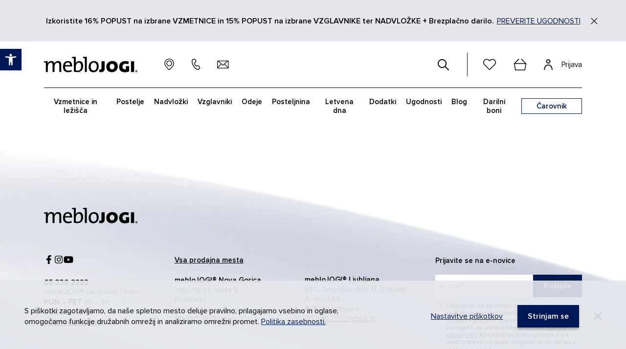

--- FILE ---
content_type: text/html; charset=UTF-8
request_url: https://meblojogi.si/faq/kje-najdem-navodila-za-vzdrzevanje-izdelka-meblojogi/
body_size: 21810
content:
    <!DOCTYPE html>
<html lang="sl" xml:lang="sl" xmlns="http://www.w3.org/1999/xhtml">
    <head>
		
        <meta http-equiv="content-type" content="text/html; charset=UTF-8"/>
        <meta http-equiv="X-UA-Compatible" content="IE=edge">
        <meta name="viewport" content="width=device-width, initial-scale=1, shrink-to-fit=no">
        <meta name="format-detection" content="telephone=no">
        <meta content="Meblo JOGI " name="application-name">
        <meta content="Meblo JOGI " name="author">
        <meta content="#ffffff" name="theme-color">
        <meta content="#ffffff" name="msapplication-navbutton-color"/>
        <meta content="#2d89ef" name="msapplication-TileColor">
        <meta content="black-translucent" name="apple-mobile-web-app-status-bar-style">
        <meta content="Meblo JOGI " name="apple-mobile-web-app-capable">
				<meta name='robots' content='noindex, follow' />
	<style>img:is([sizes="auto" i], [sizes^="auto," i]) { contain-intrinsic-size: 3000px 1500px }</style>
	
<!-- Google Tag Manager by PYS -->
    <script data-cfasync="false" data-pagespeed-no-defer>
	    window.dataLayerPYS = window.dataLayerPYS || [];
	</script>
<!-- End Google Tag Manager by PYS -->
<!-- Google Tag Manager by PYS -->
<script data-cfasync="false" data-pagespeed-no-defer>
	var pys_datalayer_name = "dataLayer";
	window.dataLayer = window.dataLayer || [];</script> 
<!-- End Google Tag Manager by PYS -->
	<title>Kje najdem navodila za vzdrževanje izdelka mebloJOGI®? - Meblo JOGI</title>
	<meta property="og:locale" content="sl_SI" />
	<meta property="og:type" content="article" />
	<meta property="og:title" content="Kje najdem navodila za vzdrževanje izdelka mebloJOGI®? - Meblo JOGI" />
	<meta property="og:url" content="https://meblojogi.si/faq/kje-najdem-navodila-za-vzdrzevanje-izdelka-meblojogi/" />
	<meta property="og:site_name" content="Meblo JOGI" />
	<meta property="article:modified_time" content="2023-10-13T07:03:23+00:00" />
	<meta name="twitter:card" content="summary_large_image" />
	<script type="application/ld+json" class="yoast-schema-graph">{"@context":"https://schema.org","@graph":[{"@type":"WebPage","@id":"https://meblojogi.si/faq/kje-najdem-navodila-za-vzdrzevanje-izdelka-meblojogi/","url":"https://meblojogi.si/faq/kje-najdem-navodila-za-vzdrzevanje-izdelka-meblojogi/","name":"Kje najdem navodila za vzdrževanje izdelka mebloJOGI®? - Meblo JOGI","isPartOf":{"@id":"https://meblojogi.si/#website"},"datePublished":"2022-09-30T09:29:55+00:00","dateModified":"2023-10-13T07:03:23+00:00","inLanguage":"sl-SI","potentialAction":[{"@type":"ReadAction","target":["https://meblojogi.si/faq/kje-najdem-navodila-za-vzdrzevanje-izdelka-meblojogi/"]}]},{"@type":"WebSite","@id":"https://meblojogi.si/#website","url":"https://meblojogi.si/","name":"Meblo JOGI","description":"","potentialAction":[{"@type":"SearchAction","target":{"@type":"EntryPoint","urlTemplate":"https://meblojogi.si/?s={search_term_string}"},"query-input":"required name=search_term_string"}],"inLanguage":"sl-SI"}]}</script>


<link rel='dns-prefetch' href='//a.omappapi.com' />
<style id='classic-theme-styles-inline-css' type='text/css'>
/*! This file is auto-generated */
.wp-block-button__link{color:#fff;background-color:#32373c;border-radius:9999px;box-shadow:none;text-decoration:none;padding:calc(.667em + 2px) calc(1.333em + 2px);font-size:1.125em}.wp-block-file__button{background:#32373c;color:#fff;text-decoration:none}
</style>
<style id='global-styles-inline-css' type='text/css'>
:root{--wp--preset--aspect-ratio--square: 1;--wp--preset--aspect-ratio--4-3: 4/3;--wp--preset--aspect-ratio--3-4: 3/4;--wp--preset--aspect-ratio--3-2: 3/2;--wp--preset--aspect-ratio--2-3: 2/3;--wp--preset--aspect-ratio--16-9: 16/9;--wp--preset--aspect-ratio--9-16: 9/16;--wp--preset--color--black: #000000;--wp--preset--color--cyan-bluish-gray: #abb8c3;--wp--preset--color--white: #ffffff;--wp--preset--color--pale-pink: #f78da7;--wp--preset--color--vivid-red: #cf2e2e;--wp--preset--color--luminous-vivid-orange: #ff6900;--wp--preset--color--luminous-vivid-amber: #fcb900;--wp--preset--color--light-green-cyan: #7bdcb5;--wp--preset--color--vivid-green-cyan: #00d084;--wp--preset--color--pale-cyan-blue: #8ed1fc;--wp--preset--color--vivid-cyan-blue: #0693e3;--wp--preset--color--vivid-purple: #9b51e0;--wp--preset--gradient--vivid-cyan-blue-to-vivid-purple: linear-gradient(135deg,rgba(6,147,227,1) 0%,rgb(155,81,224) 100%);--wp--preset--gradient--light-green-cyan-to-vivid-green-cyan: linear-gradient(135deg,rgb(122,220,180) 0%,rgb(0,208,130) 100%);--wp--preset--gradient--luminous-vivid-amber-to-luminous-vivid-orange: linear-gradient(135deg,rgba(252,185,0,1) 0%,rgba(255,105,0,1) 100%);--wp--preset--gradient--luminous-vivid-orange-to-vivid-red: linear-gradient(135deg,rgba(255,105,0,1) 0%,rgb(207,46,46) 100%);--wp--preset--gradient--very-light-gray-to-cyan-bluish-gray: linear-gradient(135deg,rgb(238,238,238) 0%,rgb(169,184,195) 100%);--wp--preset--gradient--cool-to-warm-spectrum: linear-gradient(135deg,rgb(74,234,220) 0%,rgb(151,120,209) 20%,rgb(207,42,186) 40%,rgb(238,44,130) 60%,rgb(251,105,98) 80%,rgb(254,248,76) 100%);--wp--preset--gradient--blush-light-purple: linear-gradient(135deg,rgb(255,206,236) 0%,rgb(152,150,240) 100%);--wp--preset--gradient--blush-bordeaux: linear-gradient(135deg,rgb(254,205,165) 0%,rgb(254,45,45) 50%,rgb(107,0,62) 100%);--wp--preset--gradient--luminous-dusk: linear-gradient(135deg,rgb(255,203,112) 0%,rgb(199,81,192) 50%,rgb(65,88,208) 100%);--wp--preset--gradient--pale-ocean: linear-gradient(135deg,rgb(255,245,203) 0%,rgb(182,227,212) 50%,rgb(51,167,181) 100%);--wp--preset--gradient--electric-grass: linear-gradient(135deg,rgb(202,248,128) 0%,rgb(113,206,126) 100%);--wp--preset--gradient--midnight: linear-gradient(135deg,rgb(2,3,129) 0%,rgb(40,116,252) 100%);--wp--preset--font-size--small: 13px;--wp--preset--font-size--medium: 20px;--wp--preset--font-size--large: 36px;--wp--preset--font-size--x-large: 42px;--wp--preset--font-family--inter: "Inter", sans-serif;--wp--preset--font-family--cardo: Cardo;--wp--preset--spacing--20: 0.44rem;--wp--preset--spacing--30: 0.67rem;--wp--preset--spacing--40: 1rem;--wp--preset--spacing--50: 1.5rem;--wp--preset--spacing--60: 2.25rem;--wp--preset--spacing--70: 3.38rem;--wp--preset--spacing--80: 5.06rem;--wp--preset--shadow--natural: 6px 6px 9px rgba(0, 0, 0, 0.2);--wp--preset--shadow--deep: 12px 12px 50px rgba(0, 0, 0, 0.4);--wp--preset--shadow--sharp: 6px 6px 0px rgba(0, 0, 0, 0.2);--wp--preset--shadow--outlined: 6px 6px 0px -3px rgba(255, 255, 255, 1), 6px 6px rgba(0, 0, 0, 1);--wp--preset--shadow--crisp: 6px 6px 0px rgba(0, 0, 0, 1);}:where(.is-layout-flex){gap: 0.5em;}:where(.is-layout-grid){gap: 0.5em;}body .is-layout-flex{display: flex;}.is-layout-flex{flex-wrap: wrap;align-items: center;}.is-layout-flex > :is(*, div){margin: 0;}body .is-layout-grid{display: grid;}.is-layout-grid > :is(*, div){margin: 0;}:where(.wp-block-columns.is-layout-flex){gap: 2em;}:where(.wp-block-columns.is-layout-grid){gap: 2em;}:where(.wp-block-post-template.is-layout-flex){gap: 1.25em;}:where(.wp-block-post-template.is-layout-grid){gap: 1.25em;}.has-black-color{color: var(--wp--preset--color--black) !important;}.has-cyan-bluish-gray-color{color: var(--wp--preset--color--cyan-bluish-gray) !important;}.has-white-color{color: var(--wp--preset--color--white) !important;}.has-pale-pink-color{color: var(--wp--preset--color--pale-pink) !important;}.has-vivid-red-color{color: var(--wp--preset--color--vivid-red) !important;}.has-luminous-vivid-orange-color{color: var(--wp--preset--color--luminous-vivid-orange) !important;}.has-luminous-vivid-amber-color{color: var(--wp--preset--color--luminous-vivid-amber) !important;}.has-light-green-cyan-color{color: var(--wp--preset--color--light-green-cyan) !important;}.has-vivid-green-cyan-color{color: var(--wp--preset--color--vivid-green-cyan) !important;}.has-pale-cyan-blue-color{color: var(--wp--preset--color--pale-cyan-blue) !important;}.has-vivid-cyan-blue-color{color: var(--wp--preset--color--vivid-cyan-blue) !important;}.has-vivid-purple-color{color: var(--wp--preset--color--vivid-purple) !important;}.has-black-background-color{background-color: var(--wp--preset--color--black) !important;}.has-cyan-bluish-gray-background-color{background-color: var(--wp--preset--color--cyan-bluish-gray) !important;}.has-white-background-color{background-color: var(--wp--preset--color--white) !important;}.has-pale-pink-background-color{background-color: var(--wp--preset--color--pale-pink) !important;}.has-vivid-red-background-color{background-color: var(--wp--preset--color--vivid-red) !important;}.has-luminous-vivid-orange-background-color{background-color: var(--wp--preset--color--luminous-vivid-orange) !important;}.has-luminous-vivid-amber-background-color{background-color: var(--wp--preset--color--luminous-vivid-amber) !important;}.has-light-green-cyan-background-color{background-color: var(--wp--preset--color--light-green-cyan) !important;}.has-vivid-green-cyan-background-color{background-color: var(--wp--preset--color--vivid-green-cyan) !important;}.has-pale-cyan-blue-background-color{background-color: var(--wp--preset--color--pale-cyan-blue) !important;}.has-vivid-cyan-blue-background-color{background-color: var(--wp--preset--color--vivid-cyan-blue) !important;}.has-vivid-purple-background-color{background-color: var(--wp--preset--color--vivid-purple) !important;}.has-black-border-color{border-color: var(--wp--preset--color--black) !important;}.has-cyan-bluish-gray-border-color{border-color: var(--wp--preset--color--cyan-bluish-gray) !important;}.has-white-border-color{border-color: var(--wp--preset--color--white) !important;}.has-pale-pink-border-color{border-color: var(--wp--preset--color--pale-pink) !important;}.has-vivid-red-border-color{border-color: var(--wp--preset--color--vivid-red) !important;}.has-luminous-vivid-orange-border-color{border-color: var(--wp--preset--color--luminous-vivid-orange) !important;}.has-luminous-vivid-amber-border-color{border-color: var(--wp--preset--color--luminous-vivid-amber) !important;}.has-light-green-cyan-border-color{border-color: var(--wp--preset--color--light-green-cyan) !important;}.has-vivid-green-cyan-border-color{border-color: var(--wp--preset--color--vivid-green-cyan) !important;}.has-pale-cyan-blue-border-color{border-color: var(--wp--preset--color--pale-cyan-blue) !important;}.has-vivid-cyan-blue-border-color{border-color: var(--wp--preset--color--vivid-cyan-blue) !important;}.has-vivid-purple-border-color{border-color: var(--wp--preset--color--vivid-purple) !important;}.has-vivid-cyan-blue-to-vivid-purple-gradient-background{background: var(--wp--preset--gradient--vivid-cyan-blue-to-vivid-purple) !important;}.has-light-green-cyan-to-vivid-green-cyan-gradient-background{background: var(--wp--preset--gradient--light-green-cyan-to-vivid-green-cyan) !important;}.has-luminous-vivid-amber-to-luminous-vivid-orange-gradient-background{background: var(--wp--preset--gradient--luminous-vivid-amber-to-luminous-vivid-orange) !important;}.has-luminous-vivid-orange-to-vivid-red-gradient-background{background: var(--wp--preset--gradient--luminous-vivid-orange-to-vivid-red) !important;}.has-very-light-gray-to-cyan-bluish-gray-gradient-background{background: var(--wp--preset--gradient--very-light-gray-to-cyan-bluish-gray) !important;}.has-cool-to-warm-spectrum-gradient-background{background: var(--wp--preset--gradient--cool-to-warm-spectrum) !important;}.has-blush-light-purple-gradient-background{background: var(--wp--preset--gradient--blush-light-purple) !important;}.has-blush-bordeaux-gradient-background{background: var(--wp--preset--gradient--blush-bordeaux) !important;}.has-luminous-dusk-gradient-background{background: var(--wp--preset--gradient--luminous-dusk) !important;}.has-pale-ocean-gradient-background{background: var(--wp--preset--gradient--pale-ocean) !important;}.has-electric-grass-gradient-background{background: var(--wp--preset--gradient--electric-grass) !important;}.has-midnight-gradient-background{background: var(--wp--preset--gradient--midnight) !important;}.has-small-font-size{font-size: var(--wp--preset--font-size--small) !important;}.has-medium-font-size{font-size: var(--wp--preset--font-size--medium) !important;}.has-large-font-size{font-size: var(--wp--preset--font-size--large) !important;}.has-x-large-font-size{font-size: var(--wp--preset--font-size--x-large) !important;}
:where(.wp-block-post-template.is-layout-flex){gap: 1.25em;}:where(.wp-block-post-template.is-layout-grid){gap: 1.25em;}
:where(.wp-block-columns.is-layout-flex){gap: 2em;}:where(.wp-block-columns.is-layout-grid){gap: 2em;}
:root :where(.wp-block-pullquote){font-size: 1.5em;line-height: 1.6;}
</style>
<link rel='stylesheet' id='mailerlite_forms.css-css' href='https://meblojogi.si/wp-content/plugins/official-mailerlite-sign-up-forms/assets/css/mailerlite_forms.css?ver=1.7.4' type='text/css' media='all' />
<style id='woocommerce-inline-inline-css' type='text/css'>
.woocommerce form .form-row .required { visibility: visible; }
</style>
<link rel='stylesheet' id='wt-smart-coupon-for-woo-css' href='https://meblojogi.si/wp-content/plugins/wt-smart-coupon-pro/public/css/wt-smart-coupon-public.css?ver=2.0.6' type='text/css' media='all' />
<link rel='stylesheet' id='dashicons-css' href='https://meblojogi.si/wp-includes/css/dashicons.min.css?ver=6.7.1' type='text/css' media='all' />
<link rel='stylesheet' id='pojo-a11y-css' href='https://meblojogi.si/wp-content/plugins/pojo-accessibility/modules/legacy/assets/css/style.min.css?ver=1.0.0' type='text/css' media='all' />
<link rel='stylesheet' id='main_css-css' href='https://meblojogi.si/wp-content/themes/meblo-jogi/public/css/bundle.css?ver=1768306485105' type='text/css' media='all' />
<link rel='stylesheet' id='dflip-style-css' href='https://meblojogi.si/wp-content/plugins/3d-flipbook-dflip-lite/assets/css/dflip.min.css?ver=2.2.32' type='text/css' media='all' />
<script type="text/javascript">
            window._nslDOMReady = function (callback) {
                if ( document.readyState === "complete" || document.readyState === "interactive" ) {
                    callback();
                } else {
                    document.addEventListener( "DOMContentLoaded", callback );
                }
            };
            </script><script type="text/javascript" src="https://meblojogi.si/wp-includes/js/jquery/jquery.min.js?ver=3.7.1" id="jquery-core-js"></script>
<script type="text/javascript" src="https://meblojogi.si/wp-includes/js/jquery/jquery-migrate.min.js?ver=3.4.1" id="jquery-migrate-js"></script>
<script type="text/javascript" id="wt-smart-coupon-for-woo-js-extra">
/* <![CDATA[ */
var WTSmartCouponOBJ = {"ajaxurl":"https:\/\/meblojogi.si\/wp-admin\/admin-ajax.php","nonces":{"public":"3dd21917a7","apply_coupon":"bfc3931710"},"labels":{"please_wait":"Please wait...","choose_variation":"Please choose a variation","error":"Error !!!"}};
/* ]]> */
</script>
<script type="text/javascript" src="https://meblojogi.si/wp-content/plugins/wt-smart-coupon-pro/public/js/wt-smart-coupon-public.js?ver=2.0.6" id="wt-smart-coupon-for-woo-js"></script>
<script type="text/javascript" src="https://meblojogi.si/wp-content/plugins/pixelyoursite-super-pack/dist/scripts/public.js?ver=5.0.4" id="pys_sp_public_js-js"></script>
        <!-- MailerLite Universal -->
        <script>
            (function(w,d,e,u,f,l,n){w[f]=w[f]||function(){(w[f].q=w[f].q||[])
                .push(arguments);},l=d.createElement(e),l.async=1,l.src=u,
                n=d.getElementsByTagName(e)[0],n.parentNode.insertBefore(l,n);})
            (window,document,'script','https://assets.mailerlite.com/js/universal.js','ml');
            ml('account', '127162');
            ml('enablePopups', true);
        </script>
        <!-- End MailerLite Universal -->
        <style type="text/css">
#pojo-a11y-toolbar .pojo-a11y-toolbar-toggle a{ background-color: #4054b2;	color: #ffffff;}
#pojo-a11y-toolbar .pojo-a11y-toolbar-overlay, #pojo-a11y-toolbar .pojo-a11y-toolbar-overlay ul.pojo-a11y-toolbar-items.pojo-a11y-links{ border-color: #4054b2;}
body.pojo-a11y-focusable a:focus{ outline-style: solid !important;	outline-width: 1px !important;	outline-color: #FF0000 !important;}
#pojo-a11y-toolbar{ top: 100px !important;}
#pojo-a11y-toolbar .pojo-a11y-toolbar-overlay{ background-color: #ffffff;}
#pojo-a11y-toolbar .pojo-a11y-toolbar-overlay ul.pojo-a11y-toolbar-items li.pojo-a11y-toolbar-item a, #pojo-a11y-toolbar .pojo-a11y-toolbar-overlay p.pojo-a11y-toolbar-title{ color: #333333;}
#pojo-a11y-toolbar .pojo-a11y-toolbar-overlay ul.pojo-a11y-toolbar-items li.pojo-a11y-toolbar-item a.active{ background-color: #4054b2;	color: #ffffff;}
@media (max-width: 767px) { #pojo-a11y-toolbar { top: 50px !important; } }</style>	<noscript><style>.woocommerce-product-gallery{ opacity: 1 !important; }</style></noscript>
	<style class='wp-fonts-local' type='text/css'>
@font-face{font-family:Inter;font-style:normal;font-weight:300 900;font-display:fallback;src:url('https://meblojogi.si/wp-content/plugins/woocommerce/assets/fonts/Inter-VariableFont_slnt,wght.woff2') format('woff2');font-stretch:normal;}
@font-face{font-family:Cardo;font-style:normal;font-weight:400;font-display:fallback;src:url('https://meblojogi.si/wp-content/plugins/woocommerce/assets/fonts/cardo_normal_400.woff2') format('woff2');}
</style>
<link rel="icon" href="https://meblojogi.si/wp-content/uploads/2022/09/meblojogi_black_favicon.ico" sizes="32x32" />
<link rel="icon" href="https://meblojogi.si/wp-content/uploads/2022/09/meblojogi_black_favicon.ico" sizes="192x192" />
<link rel="apple-touch-icon" href="https://meblojogi.si/wp-content/uploads/2022/09/meblojogi_black_favicon.ico" />
<meta name="msapplication-TileImage" content="https://meblojogi.si/wp-content/uploads/2022/09/meblojogi_black_favicon.ico" />
<style type="text/css">div.nsl-container[data-align="left"] {
    text-align: left;
}

div.nsl-container[data-align="center"] {
    text-align: center;
}

div.nsl-container[data-align="right"] {
    text-align: right;
}


div.nsl-container div.nsl-container-buttons a[data-plugin="nsl"] {
    text-decoration: none;
    box-shadow: none;
    border: 0;
}

div.nsl-container .nsl-container-buttons {
    display: flex;
    padding: 5px 0;
}

div.nsl-container.nsl-container-block .nsl-container-buttons {
    display: inline-grid;
    grid-template-columns: minmax(145px, auto);
}

div.nsl-container-block-fullwidth .nsl-container-buttons {
    flex-flow: column;
    align-items: center;
}

div.nsl-container-block-fullwidth .nsl-container-buttons a,
div.nsl-container-block .nsl-container-buttons a {
    flex: 1 1 auto;
    display: block;
    margin: 5px 0;
    width: 100%;
}

div.nsl-container-inline {
    margin: -5px;
    text-align: left;
}

div.nsl-container-inline .nsl-container-buttons {
    justify-content: center;
    flex-wrap: wrap;
}

div.nsl-container-inline .nsl-container-buttons a {
    margin: 5px;
    display: inline-block;
}

div.nsl-container-grid .nsl-container-buttons {
    flex-flow: row;
    align-items: center;
    flex-wrap: wrap;
}

div.nsl-container-grid .nsl-container-buttons a {
    flex: 1 1 auto;
    display: block;
    margin: 5px;
    max-width: 280px;
    width: 100%;
}

@media only screen and (min-width: 650px) {
    div.nsl-container-grid .nsl-container-buttons a {
        width: auto;
    }
}

div.nsl-container .nsl-button {
    cursor: pointer;
    vertical-align: top;
    border-radius: 4px;
}

div.nsl-container .nsl-button-default {
    color: #fff;
    display: flex;
}

div.nsl-container .nsl-button-icon {
    display: inline-block;
}

div.nsl-container .nsl-button-svg-container {
    flex: 0 0 auto;
    padding: 8px;
    display: flex;
    align-items: center;
}

div.nsl-container svg {
    height: 24px;
    width: 24px;
    vertical-align: top;
}

div.nsl-container .nsl-button-default div.nsl-button-label-container {
    margin: 0 24px 0 12px;
    padding: 10px 0;
    font-family: Helvetica, Arial, sans-serif;
    font-size: 16px;
    line-height: 20px;
    letter-spacing: .25px;
    overflow: hidden;
    text-align: center;
    text-overflow: clip;
    white-space: nowrap;
    flex: 1 1 auto;
    -webkit-font-smoothing: antialiased;
    -moz-osx-font-smoothing: grayscale;
    text-transform: none;
    display: inline-block;
}

div.nsl-container .nsl-button-google[data-skin="dark"] .nsl-button-svg-container {
    margin: 1px;
    padding: 7px;
    border-radius: 3px;
    background: #fff;
}

div.nsl-container .nsl-button-google[data-skin="light"] {
    border-radius: 1px;
    box-shadow: 0 1px 5px 0 rgba(0, 0, 0, .25);
    color: RGBA(0, 0, 0, 0.54);
}

div.nsl-container .nsl-button-apple .nsl-button-svg-container {
    padding: 0 6px;
}

div.nsl-container .nsl-button-apple .nsl-button-svg-container svg {
    height: 40px;
    width: auto;
}

div.nsl-container .nsl-button-apple[data-skin="light"] {
    color: #000;
    box-shadow: 0 0 0 1px #000;
}

div.nsl-container .nsl-button-facebook[data-skin="white"] {
    color: #000;
    box-shadow: inset 0 0 0 1px #000;
}

div.nsl-container .nsl-button-facebook[data-skin="light"] {
    color: #1877F2;
    box-shadow: inset 0 0 0 1px #1877F2;
}

div.nsl-container .nsl-button-apple div.nsl-button-label-container {
    font-size: 17px;
    font-family: -apple-system, BlinkMacSystemFont, "Segoe UI", Roboto, Helvetica, Arial, sans-serif, "Apple Color Emoji", "Segoe UI Emoji", "Segoe UI Symbol";
}

div.nsl-container .nsl-button-slack div.nsl-button-label-container {
    font-size: 17px;
    font-family: -apple-system, BlinkMacSystemFont, "Segoe UI", Roboto, Helvetica, Arial, sans-serif, "Apple Color Emoji", "Segoe UI Emoji", "Segoe UI Symbol";
}

div.nsl-container .nsl-button-slack[data-skin="light"] {
    color: #000000;
    box-shadow: inset 0 0 0 1px #DDDDDD;
}

div.nsl-container .nsl-button-tiktok[data-skin="light"] {
    color: #161823;
    box-shadow: 0 0 0 1px rgba(22, 24, 35, 0.12);
}


div.nsl-container .nsl-button-kakao {
    color: rgba(0, 0, 0, 0.85);
}

.nsl-clear {
    clear: both;
}

.nsl-container {
    clear: both;
}

/*Button align start*/

div.nsl-container-inline[data-align="left"] .nsl-container-buttons {
    justify-content: flex-start;
}

div.nsl-container-inline[data-align="center"] .nsl-container-buttons {
    justify-content: center;
}

div.nsl-container-inline[data-align="right"] .nsl-container-buttons {
    justify-content: flex-end;
}


div.nsl-container-grid[data-align="left"] .nsl-container-buttons {
    justify-content: flex-start;
}

div.nsl-container-grid[data-align="center"] .nsl-container-buttons {
    justify-content: center;
}

div.nsl-container-grid[data-align="right"] .nsl-container-buttons {
    justify-content: flex-end;
}

div.nsl-container-grid[data-align="space-around"] .nsl-container-buttons {
    justify-content: space-around;
}

div.nsl-container-grid[data-align="space-between"] .nsl-container-buttons {
    justify-content: space-between;
}

/* Button align end*/

/* Redirect */

#nsl-redirect-overlay {
    display: flex;
    flex-direction: column;
    justify-content: center;
    align-items: center;
    position: fixed;
    z-index: 1000000;
    left: 0;
    top: 0;
    width: 100%;
    height: 100%;
    backdrop-filter: blur(1px);
    background-color: RGBA(0, 0, 0, .32);;
}

#nsl-redirect-overlay-container {
    display: flex;
    flex-direction: column;
    justify-content: center;
    align-items: center;
    background-color: white;
    padding: 30px;
    border-radius: 10px;
}

#nsl-redirect-overlay-spinner {
    content: '';
    display: block;
    margin: 20px;
    border: 9px solid RGBA(0, 0, 0, .6);
    border-top: 9px solid #fff;
    border-radius: 50%;
    box-shadow: inset 0 0 0 1px RGBA(0, 0, 0, .6), 0 0 0 1px RGBA(0, 0, 0, .6);
    width: 40px;
    height: 40px;
    animation: nsl-loader-spin 2s linear infinite;
}

@keyframes nsl-loader-spin {
    0% {
        transform: rotate(0deg)
    }
    to {
        transform: rotate(360deg)
    }
}

#nsl-redirect-overlay-title {
    font-family: -apple-system, BlinkMacSystemFont, "Segoe UI", Roboto, Oxygen-Sans, Ubuntu, Cantarell, "Helvetica Neue", sans-serif;
    font-size: 18px;
    font-weight: bold;
    color: #3C434A;
}

#nsl-redirect-overlay-text {
    font-family: -apple-system, BlinkMacSystemFont, "Segoe UI", Roboto, Oxygen-Sans, Ubuntu, Cantarell, "Helvetica Neue", sans-serif;
    text-align: center;
    font-size: 14px;
    color: #3C434A;
}

/* Redirect END*/</style>
    </head>
<body >
<div data-component="mod-timer-module" class="timer-module">
	<div class="container">
		<div class="timer-module__inner">
													<div class="timer-module__discount">
																			<span class="timer-module__discount-text"><strong>Izkoristite 16% POPUST na izbrane VZMETNICE in 15% POPUST na izbrane VZGLAVNIKE ter NADVLOŽKE + Brezplačno darilo.</strong></span>
						
												</div>
							
			
							<a href="https://meblojogi.si/ugodnosti/"   class="timer-module__link">PREVERITE UGODNOSTI</a>
			
			<button class="timer-module__close" aria-label="Zapri">
					

<i class="icon : icon-cross" ></i>
			</button>
		</div>
	</div>
</div>



<header class="header-main ">
    <div class="container">
        <div class="header-main__top">

            <div class="header-main__top-left">
                <a href="https://meblojogi.si"                     class="header-main__logo">
                    <img class="no-lazy-load" src="https://meblojogi.si/wp-content/uploads/2022/06/meblo-logo.svg" alt="Logo mebloJOGI" width="196" height="86">
                </a>

                <div class="header-main__contact">
                                            <a href="https://meblojogi.si/prodajna-mesta/"                             aria-label="prodajna mesta" class="header-main__link">
                            	

<i class="icon : icon-map-pin" ></i>
                        </a>
                    
                                            <a href="tel:+38653302222"                             aria-label="05 330 22 22" class="header-main__link">
                            <div class="header-main__link-tooltip">
                                <span class="header-main__link-tooltip-text">05 330 22 22</span>
                            </div>
                            	

<i class="icon : icon-phone" ></i>
                        </a>
                    
                                            <a href="mailto:info@meblojogi.si"                             aria-label="info@meblojogi.si" class="header-main__link">
                            <div class="header-main__link-tooltip">
                                <span class="header-main__link-tooltip-text">info@meblojogi.si</span>
                            </div>
                            	

<i class="icon : icon-mail" ></i>
                        </a>
                                    </div>

                <button class="mobile-hamburger : d-md-none" aria-label="#">
                    <span class="bars" aria-hidden="true"></span>
                    <span class="bars" aria-hidden="true"></span>
                    <span class="bars" aria-hidden="true"></span>
                </button>
            </div>

            <div class="header-main__top-right">

                <div class="header-main__top-right-col : col-left">
                                            <button class="header-main__search-btn" aria-label="#">
                            	

<i class="icon : icon-search" ></i>
                            	

<i class="icon : icon-cross" ></i>
                        </button>

                        <div class="header-main__top-separator : d-xs-none : d-md-block"></div>
                                    </div>


                <div class="header-main__top-right-col : col-right">


                                            <a href="https://meblojogi.si/seznam-zelja/"                             aria-label="Seznam želja" class="header-main__wishlist-btn">
                            	

<i class="icon : icon-heart" ></i>
                            <span>Seznam želja</span>
                                                    </a>
                    
											<button class="header-main__cart-btn " aria-label="cart">
								

<i class="icon : icon-cart" ></i>
													</button>
					
                                            <a href="https://meblojogi.si/registracija/"                             aria-label="Prijava" class="header-main__login-btn">
                            	

<i class="icon : icon-user" ></i>
                            <span>Prijava</span>
                        </a>
                                    </div>

            </div>
        </div>
        <div class="header-main__middle">
                            <div data-component="mol-header-search" class="header-search">
	<div class="header-search__form">
		<form class="header-search__form" method="GET" action='/search/' onsubmit="return false;">
			<label for="header-search" class="sr-only">Iščite izdelke</label>
			<input type="text" class="header-search__input-field" id="header-search" name="header-search" placeholder="Iščite izdelke" value="" autocomplete="off">
			<button class="header-search__btn : d-flex-cc" type="submit" aria-label="Submit">
					

<i class="icon : icon-search" ></i>
				<span class="sr-only">Submit</span>
			</button>
		</form>
	</div>

			<div class="header-search__results" style="display:none;">
							<div class="header-search__results-list ">
									</div>
									<div class="header-search__results-footer : text-center" >
						<a class="header-search__results-all-link : text--12" href="https://meblojogi.si/shop/"    data-page="1">
							<span>Vsi produkti</span>
								

<i class="icon : icon-plus" ></i>
						</a>
					</div>
											<div class="header-search__results-list ">
									</div>
									<div class="header-search__results-footer : text-center" >
						<a class="header-search__results-all-link : text--12" href="#"    data-page="1">
							<span>Iskanje</span>
								

<i class="icon : icon-plus" ></i>
						</a>
					</div>
									</div>
	</div>
                    </div>
        <div class="header-main__bottom">
            <div data-component="mol-menu" class="menu">
			<div class="menu__bg : bg-image : d-md-none">
			<img src="https://meblojogi.si/wp-content/uploads/2022/09/megamenu-bg.jpg" alt="megamenu ozadje" width="680" height="1200">
		</div>
		<nav>
		<ul class="menu__list : level-1">
			
				<li class="menu__item : level-1 has-sub">

											<a class="menu__link : menu__link--href : level-1 : text--15" href="https://meblojogi.si/vzmetnice-in-lezisca/"  >Vzmetnice in ležišča</a>
					
											<button class="menu__arrow : d-md-none" aria-label="Odpri">
								

<i class="icon : icon-chevron-right" ></i>
						</button>
						<div data-component="mol-mega-menu" class="mage-menu">

			<div class="mage-menu__col-bg : bg-image : d-md-none">
			<img src="https://meblojogi.si/wp-content/uploads/2022/09/megamenu-bg.jpg" alt="megamenu ozadje" width="680" height="1200">
		</div>
	
	<div class="container">
		<div class="mage-menu__row">
			<div class="mage-menu__col : mage-menu__col-left">

									<div class="mage-menu__col-bg : bg-image : d-xs-none : d-md-block">
						<img src="https://meblojogi.si/wp-content/uploads/2022/09/megamenu-bg.jpg" alt="megamenu ozadje" width="680" height="1200">
					</div>
				
									<button class="mage-menu__back-title : d-md-none : link">Nazaj</button>
				
									<div class="mage-menu__mattresses : d-md-none">

													<div class="mage-menu__title : title--h4">
								<p>VZMETNICE IN LEŽIŠČA</p>
							</div>
						
													<div class="mage-menu__mattresses-list">
																	<a href="https://meblojogi.si/shop/vzmetnice-in-lezisca/vzmetnice/" class="mage-menu__mattresses-link : text--sb"  >mebloJOGI | Vzmetnice</a>
																	<a href="https://meblojogi.si/shop/vzmetnice-in-lezisca/lezisca-iz-lateksa/" class="mage-menu__mattresses-link : text--sb"  >mebloJOGI | Ležišča iz lateksa</a>
																	<a href="https://meblojogi.si/shop/vzmetnice-in-lezisca/lezisca-iz-pene/" class="mage-menu__mattresses-link : text--sb"  >mebloJOGI | Ležišča iz pene</a>
															</div>
						
					</div>
				
									<div class="mage-menu__title : mage-menu__link-main-title : title--h4">
						<p>LINIJE</p>
					</div>
				
									<div class="mage-menu__link-list">
													<a href="https://meblojogi.si/shop/vzmetnice-in-lezisca/linija-exclusive/" class="mage-menu__link : text--sb"  >mebloJOGI® Linija Exclusive — užitek luksuza </a>
													<a href="https://meblojogi.si/shop/vzmetnice-in-lezisca/linija-innovative/" class="mage-menu__link : text--sb"  >mebloJOGI® Linija Innovative — inovativno udobje</a>
													<a href="https://meblojogi.si/shop/vzmetnice-in-lezisca/linija-classic/" class="mage-menu__link : text--sb"  >mebloJOGI® Linija Classic — legendarni komfort </a>
													<a href="https://meblojogi.si/shop/vzmetnice-in-lezisca/linija-young/" class="mage-menu__link : text--sb"  >jogi® Linija Young — preprosto jogi</a>
													<a href="https://meblojogi.si/shop/vzmetnice-in-lezisca/linija-baby/" class="mage-menu__link : text--sb"  >mebloJOGI® Linija Baby — prvo gnezdece</a>
													<a href="#" class="mage-menu__link : text--sb"  ></a>
													<a href="https://meblojogi.si/shop/vzmetnice-in-lezisca/linija-travel/" class="mage-menu__link : text--sb"  >mebloJOGI® Linija Travel — spanje je potovanje</a>
													<a href="https://meblojogi.si/shop/vzmetnice-in-lezisca/linija-hotel/" class="mage-menu__link : text--sb"  >mebloJOGI® Linija Hotel — udobje gostov</a>
						
													<div class="mage-menu__footer">
								<a href="https://meblojogi.si/produkti/vzmetnice-in-lezisca/" class="mage-menu__footer-link : text--sb"  >VSE VZMETNICE IN LEŽIŠČA</a>
							</div>
											</div>
							</div>
			<div class="mage-menu__col : mage-menu__col-right">

									<div class="mage-menu__mattresses : d-xs-none : d-md-block">

													<div class="mage-menu__title : title--h4">
								<p>VZMETNICE IN LEŽIŠČA</p>
							</div>
						
													<div class="mage-menu__mattresses-list">
																	<a href="https://meblojogi.si/shop/vzmetnice-in-lezisca/vzmetnice/" class="mage-menu__mattresses-link : text--sb"  >mebloJOGI | Vzmetnice</a>
																	<a href="https://meblojogi.si/shop/vzmetnice-in-lezisca/lezisca-iz-lateksa/" class="mage-menu__mattresses-link : text--sb"  >mebloJOGI | Ležišča iz lateksa</a>
																	<a href="https://meblojogi.si/shop/vzmetnice-in-lezisca/lezisca-iz-pene/" class="mage-menu__mattresses-link : text--sb"  >mebloJOGI | Ležišča iz pene</a>
															</div>
						
					</div>
				
									<div class="mage-menu__categories">

													<div class="mage-menu__title : title--h4">
								<p>NAMEN</p>
							</div>
						
													<div class="mage-menu__categories-list">
																	<a href="https://meblojogi.si/shop/vzmetnice-in-lezisca/vzmetnice-in-lezisca-iz-naravnih-materialov/" class="mage-menu__categories-link"  >
										<div class="mage-menu__categories-image : d-flex-cc">
																							<img class="no-lazy-load" src="https://meblojogi.si/wp-content/uploads/2022/09/naravno1.svg" alt="naravno1" width="84" height="84">
																					</div>
										<div class="mage-menu__categories-text : text--sb">
											<span>Naravno</span>
												

<i class="icon : icon-chevron-right" ></i>
										</div>
									</a>
																	<a href="https://meblojogi.si/shop/vzmetnice-in-lezisca/vzmetnice-in-lezisca-za-alergike/" class="mage-menu__categories-link"  >
										<div class="mage-menu__categories-image : d-flex-cc">
																							<img class="no-lazy-load" src="https://meblojogi.si/wp-content/uploads/2022/09/alergije1.svg" alt="alergije1" width="84" height="84">
																					</div>
										<div class="mage-menu__categories-text : text--sb">
											<span>Alergije</span>
												

<i class="icon : icon-chevron-right" ></i>
										</div>
									</a>
																	<a href="https://meblojogi.si/shop/vzmetnice-in-lezisca/vzmetnice-in-lezisca-proti-potenju/" class="mage-menu__categories-link"  >
										<div class="mage-menu__categories-image : d-flex-cc">
																							<img class="no-lazy-load" src="https://meblojogi.si/wp-content/uploads/2022/09/potenje1.svg" alt="potenje1" width="84" height="84">
																					</div>
										<div class="mage-menu__categories-text : text--sb">
											<span>Potenje</span>
												

<i class="icon : icon-chevron-right" ></i>
										</div>
									</a>
																	<a href="https://meblojogi.si/shop/vzmetnice-in-lezisca/vzmetnice-in-lezisca-za-otroke/" class="mage-menu__categories-link"  >
										<div class="mage-menu__categories-image : d-flex-cc">
																							<img class="no-lazy-load" src="https://meblojogi.si/wp-content/uploads/2022/09/otroci1.svg" alt="otroci1" width="84" height="84">
																					</div>
										<div class="mage-menu__categories-text : text--sb">
											<span>Otroci</span>
												

<i class="icon : icon-chevron-right" ></i>
										</div>
									</a>
															</div>
						
					</div>
				
									<div class="mage-menu__teaser-list mage-menu__teaser-list--five-items ">
													<a href="/vodici/vodic-za-izbiro-lezisca/" class="mage-menu__teaser"  >
								<div class="mage-menu__teaser-image : d-flex-cc">
																			<img class="no-lazy-load" src="https://meblojogi.si/wp-content/uploads/2022/09/vodici.svg" alt="vodici" width="84" height="84">
																	</div>
								<div class="mage-menu__teaser-text : text--sb">Vodič za izbiro vzmetnic in ležišč</div>
							</a>
													<a href="/carovnik/" class="mage-menu__teaser"  >
								<div class="mage-menu__teaser-image : d-flex-cc">
																			<img class="no-lazy-load" src="https://meblojogi.si/wp-content/uploads/2022/09/carovnik.svg" alt="carovnik" width="84" height="84">
																	</div>
								<div class="mage-menu__teaser-text : text--sb">Čarovnik za izbiro vzmetnic in ležišč</div>
							</a>
													<a href="/shop/vzmetnice-in-lezisca/vzmetnice-in-lezisca-po-meri/" class="mage-menu__teaser"  >
								<div class="mage-menu__teaser-image : d-flex-cc">
																			<img class="no-lazy-load" src="https://meblojogi.si/wp-content/uploads/2022/09/po-meri.svg" alt="po meri" width="84" height="84">
																	</div>
								<div class="mage-menu__teaser-text : text--sb">Vzmetnice in ležišča po meri</div>
							</a>
													<a href="/primerjalnik/" class="mage-menu__teaser"  >
								<div class="mage-menu__teaser-image : d-flex-cc">
																			<img class="no-lazy-load" src="https://meblojogi.si/wp-content/uploads/2022/09/primerjalnik.svg" alt="primerjalnik" width="84" height="84">
																	</div>
								<div class="mage-menu__teaser-text : text--sb">Primerjava vzmetnic in ležišč</div>
							</a>
													<a href="https://meblojogi.si/shop/vzmetnice-in-lezisca/najbolj-priljubljene-vzmetnice-in-lezisca/" class="mage-menu__teaser"  >
								<div class="mage-menu__teaser-image : d-flex-cc">
																			<img class="no-lazy-load" src="https://meblojogi.si/wp-content/uploads/2022/09/priljubljeno.svg" alt="priljubljeno" width="84" height="84">
																	</div>
								<div class="mage-menu__teaser-text : text--sb">Najbolj priljubljeno</div>
							</a>
											</div>
				
			</div>
		</div>
	</div>
</div>
									</li>

			
				<li class="menu__item : level-1 has-sub">

											<a class="menu__link : menu__link--href : level-1 : text--15" href="https://meblojogi.si/postelje/"  >Postelje</a>
					
											<button class="menu__arrow : d-md-none" aria-label="Odpri">
								

<i class="icon : icon-chevron-right" ></i>
						</button>
						<div data-component="mol-mega-menu" class="mage-menu">

			<div class="mage-menu__col-bg : bg-image : d-md-none">
			<img src="https://meblojogi.si/wp-content/uploads/2022/09/megamenu-bg.jpg" alt="megamenu ozadje" width="680" height="1200">
		</div>
	
	<div class="container">
		<div class="mage-menu__row">
			<div class="mage-menu__col : mage-menu__col-left">

									<div class="mage-menu__col-bg : bg-image : d-xs-none : d-md-block">
						<img src="https://meblojogi.si/wp-content/uploads/2022/09/megamenu-bg.jpg" alt="megamenu ozadje" width="680" height="1200">
					</div>
				
									<button class="mage-menu__back-title : d-md-none : link">Nazaj</button>
				
				
									<div class="mage-menu__title : mage-menu__link-main-title : title--h4">
						<p>POSTELJE</p>
					</div>
				
									<div class="mage-menu__link-list">
													<a href="https://meblojogi.si/shop/postelje/vzmetene-postelje/" class="mage-menu__link : text--sb"  >Vzmetene postelje</a>
													<a href="https://meblojogi.si/shop/postelje/dvizne-postelje/" class="mage-menu__link : text--sb"  >Dvižne postelje</a>
													<a href="https://meblojogi.si/shop/postelje/klasicne-postelje-z-letvenim-dnom/" class="mage-menu__link : text--sb"  >Klasične postelje</a>
						
													<div class="mage-menu__footer">
								<a href="https://meblojogi.si/shop/postelje/" class="mage-menu__footer-link : text--sb"  >VSE POSTELJE</a>
							</div>
											</div>
							</div>
			<div class="mage-menu__col : mage-menu__col-right">

				
				
									<div class="mage-menu__teaser-list  ">
													<a href="/shop/postelje/postelje-po-meri/" class="mage-menu__teaser"  >
								<div class="mage-menu__teaser-image : d-flex-cc">
																			<img class="no-lazy-load" src="https://meblojogi.si/wp-content/uploads/2022/09/po-meri.svg" alt="po meri" width="84" height="84">
																	</div>
								<div class="mage-menu__teaser-text : text--sb">Postelje po meri</div>
							</a>
													<a href="https://meblo-jogi.salesqueze.com/sl/showroom/browse" class="mage-menu__teaser"   target="_blank" >
								<div class="mage-menu__teaser-image : d-flex-cc">
																			<img class="no-lazy-load" src="https://meblojogi.si/wp-content/uploads/2022/09/konfigurator.svg" alt="konfigurator" width="84" height="84">
																	</div>
								<div class="mage-menu__teaser-text : text--sb">Konfigurator postelje</div>
							</a>
													<a href="/primerjalnik/" class="mage-menu__teaser"  >
								<div class="mage-menu__teaser-image : d-flex-cc">
																			<img class="no-lazy-load" src="https://meblojogi.si/wp-content/uploads/2022/09/primerjalnik.svg" alt="primerjalnik" width="84" height="84">
																	</div>
								<div class="mage-menu__teaser-text : text--sb">Primerjava postelj</div>
							</a>
													<a href="https://meblojogi.si/shop/postelje/najbolj-priljubljene-postelje/" class="mage-menu__teaser"  >
								<div class="mage-menu__teaser-image : d-flex-cc">
																			<img class="no-lazy-load" src="https://meblojogi.si/wp-content/uploads/2022/09/priljubljeno.svg" alt="priljubljeno" width="84" height="84">
																	</div>
								<div class="mage-menu__teaser-text : text--sb">Najbolj priljubljeno</div>
							</a>
											</div>
				
			</div>
		</div>
	</div>
</div>
									</li>

			
				<li class="menu__item : level-1 has-sub">

											<a class="menu__link : menu__link--href : level-1 : text--15" href="https://meblojogi.si/nadvlozki/"  >Nadvložki</a>
					
											<button class="menu__arrow : d-md-none" aria-label="Odpri">
								

<i class="icon : icon-chevron-right" ></i>
						</button>
						<div data-component="mol-mega-menu" class="mage-menu">

			<div class="mage-menu__col-bg : bg-image : d-md-none">
			<img src="https://meblojogi.si/wp-content/uploads/2022/09/megamenu-bg.jpg" alt="megamenu ozadje" width="680" height="1200">
		</div>
	
	<div class="container">
		<div class="mage-menu__row">
			<div class="mage-menu__col : mage-menu__col-left">

									<div class="mage-menu__col-bg : bg-image : d-xs-none : d-md-block">
						<img src="https://meblojogi.si/wp-content/uploads/2022/09/megamenu-bg.jpg" alt="megamenu ozadje" width="680" height="1200">
					</div>
				
									<button class="mage-menu__back-title : d-md-none : link">Nazaj</button>
				
				
									<div class="mage-menu__title : mage-menu__link-main-title : title--h4">
						<p>NADVLOŽKI</p>
					</div>
				
									<div class="mage-menu__link-list">
													<a href="https://meblojogi.si/shop/nadvlozki/nadvlozki-za-zascito-lezisc/" class="mage-menu__link : text--sb"  >Nadvložki za zaščito ležišč</a>
													<a href="https://meblojogi.si/shop/nadvlozki/nadvlozki-za-izboljsanje-udobja/" class="mage-menu__link : text--sb"  >Nadvložki za izboljšanje udobja</a>
						
													<div class="mage-menu__footer">
								<a href="https://meblojogi.si/shop/nadvlozki/" class="mage-menu__footer-link : text--sb"  >VSI NADVLOŽKI</a>
							</div>
											</div>
							</div>
			<div class="mage-menu__col : mage-menu__col-right">

				
				
									<div class="mage-menu__teaser-list  mage-menu__teaser-list--three-items">
													<a href="https://meblojogi.si/shop/nadvlozki/nadvlozki-po-meri/" class="mage-menu__teaser"  >
								<div class="mage-menu__teaser-image : d-flex-cc">
																			<img class="no-lazy-load" src="https://meblojogi.si/wp-content/uploads/2022/09/po-meri.svg" alt="po meri" width="84" height="84">
																	</div>
								<div class="mage-menu__teaser-text : text--sb">Nadvložki po meri</div>
							</a>
													<a href="/primerjalnik/" class="mage-menu__teaser"  >
								<div class="mage-menu__teaser-image : d-flex-cc">
																			<img class="no-lazy-load" src="https://meblojogi.si/wp-content/uploads/2022/09/primerjalnik.svg" alt="primerjalnik" width="84" height="84">
																	</div>
								<div class="mage-menu__teaser-text : text--sb">Primerjava nadvložkov</div>
							</a>
													<a href="https://meblojogi.si/shop/nadvlozki/najbolj-priljubljeni-nadvlozki/" class="mage-menu__teaser"  >
								<div class="mage-menu__teaser-image : d-flex-cc">
																			<img class="no-lazy-load" src="https://meblojogi.si/wp-content/uploads/2022/09/priljubljeno.svg" alt="priljubljeno" width="84" height="84">
																	</div>
								<div class="mage-menu__teaser-text : text--sb">Najbolj priljubljeno</div>
							</a>
											</div>
				
			</div>
		</div>
	</div>
</div>
									</li>

			
				<li class="menu__item : level-1 has-sub">

											<a class="menu__link : menu__link--href : level-1 : text--15" href="https://meblojogi.si/vzglavniki/"  >Vzglavniki</a>
					
											<button class="menu__arrow : d-md-none" aria-label="Odpri">
								

<i class="icon : icon-chevron-right" ></i>
						</button>
						<div data-component="mol-mega-menu" class="mage-menu">

			<div class="mage-menu__col-bg : bg-image : d-md-none">
			<img src="https://meblojogi.si/wp-content/uploads/2022/09/megamenu-bg.jpg" alt="megamenu ozadje" width="680" height="1200">
		</div>
	
	<div class="container">
		<div class="mage-menu__row">
			<div class="mage-menu__col : mage-menu__col-left">

									<div class="mage-menu__col-bg : bg-image : d-xs-none : d-md-block">
						<img src="https://meblojogi.si/wp-content/uploads/2022/09/megamenu-bg.jpg" alt="megamenu ozadje" width="680" height="1200">
					</div>
				
									<button class="mage-menu__back-title : d-md-none : link">Nazaj</button>
				
				
									<div class="mage-menu__title : mage-menu__link-main-title : title--h4">
						<p>VZGLAVNIKI</p>
					</div>
				
									<div class="mage-menu__link-list">
													<a href="https://meblojogi.si/shop/vzglavniki/anatomski-vzglavniki/" class="mage-menu__link : text--sb"  >Anatomski vzglavniki</a>
													<a href="https://meblojogi.si/shop/vzglavniki/klasicni-vzglavniki/" class="mage-menu__link : text--sb"  >Klasični vzglavniki</a>
													<a href="https://meblojogi.si/shop/vzglavniki/nizki-vzglavniki/" class="mage-menu__link : text--sb"  >Nizki vzglavniki</a>
													<a href="https://meblojogi.si/shop/vzglavniki/visoki-vzglavniki/" class="mage-menu__link : text--sb"  >Visoki vzglavniki</a>
													<a href="https://meblojogi.si/shop/vzglavniki/nastavljivi-vzglavniki-po-visini/" class="mage-menu__link : text--sb"  >Nastavljivi vzglavniki po višini</a>
													<a href="#" class="mage-menu__link : text--sb"  ></a>
													<a href="https://meblojogi.si/shop/vzglavniki/" class="mage-menu__link : text--sb"  >VSI VZGLAVNIKI</a>
						
													<div class="mage-menu__footer">
								<a href="#" class="mage-menu__footer-link : text--sb"  ></a>
							</div>
											</div>
							</div>
			<div class="mage-menu__col : mage-menu__col-right">

				
									<div class="mage-menu__categories">

													<div class="mage-menu__title : title--h4">
								<p>NAMEN</p>
							</div>
						
													<div class="mage-menu__categories-list">
																	<a href="https://meblojogi.si/shop/vzglavniki/vzglavniki-iz-naravnih-materialov/" class="mage-menu__categories-link"  >
										<div class="mage-menu__categories-image : d-flex-cc">
																							<img class="no-lazy-load" src="https://meblojogi.si/wp-content/uploads/2022/09/naravno1.svg" alt="naravno1" width="84" height="84">
																					</div>
										<div class="mage-menu__categories-text : text--sb">
											<span>Naravno</span>
												

<i class="icon : icon-chevron-right" ></i>
										</div>
									</a>
																	<a href="https://meblojogi.si/shop/vzglavniki/vzglavniki-za-alergike/" class="mage-menu__categories-link"  >
										<div class="mage-menu__categories-image : d-flex-cc">
																							<img class="no-lazy-load" src="https://meblojogi.si/wp-content/uploads/2022/09/alergije1.svg" alt="alergije1" width="84" height="84">
																					</div>
										<div class="mage-menu__categories-text : text--sb">
											<span>Alergije</span>
												

<i class="icon : icon-chevron-right" ></i>
										</div>
									</a>
																	<a href="https://meblojogi.si/shop/vzglavniki/vzglavniki-proti-potenju/" class="mage-menu__categories-link"  >
										<div class="mage-menu__categories-image : d-flex-cc">
																							<img class="no-lazy-load" src="https://meblojogi.si/wp-content/uploads/2022/09/potenje1.svg" alt="potenje1" width="84" height="84">
																					</div>
										<div class="mage-menu__categories-text : text--sb">
											<span>Potenje</span>
												

<i class="icon : icon-chevron-right" ></i>
										</div>
									</a>
																	<a href="https://meblojogi.si/shop/vzglavniki/vzglavniki-za-otroke/" class="mage-menu__categories-link"  >
										<div class="mage-menu__categories-image : d-flex-cc">
																							<img class="no-lazy-load" src="https://meblojogi.si/wp-content/uploads/2022/09/otroci1.svg" alt="otroci1" width="84" height="84">
																					</div>
										<div class="mage-menu__categories-text : text--sb">
											<span>Otroci</span>
												

<i class="icon : icon-chevron-right" ></i>
										</div>
									</a>
															</div>
						
					</div>
				
									<div class="mage-menu__teaser-list  mage-menu__teaser-list--three-items">
													<a href="/primerjalnik/" class="mage-menu__teaser"  >
								<div class="mage-menu__teaser-image : d-flex-cc">
																			<img class="no-lazy-load" src="https://meblojogi.si/wp-content/uploads/2022/09/primerjalnik.svg" alt="primerjalnik" width="84" height="84">
																	</div>
								<div class="mage-menu__teaser-text : text--sb">Primerjava vzglavnikov</div>
							</a>
													<a href="/vodici/vodic-za-izbiro-vzglavnika/" class="mage-menu__teaser"  >
								<div class="mage-menu__teaser-image : d-flex-cc">
																			<img class="no-lazy-load" src="https://meblojogi.si/wp-content/uploads/2022/09/vodici.svg" alt="vodici" width="84" height="84">
																	</div>
								<div class="mage-menu__teaser-text : text--sb">Vodič za izbiro vzglavnika</div>
							</a>
													<a href="https://meblojogi.si/shop/vzglavniki/najbolj-priljubljeni-vzglavniki/" class="mage-menu__teaser"  >
								<div class="mage-menu__teaser-image : d-flex-cc">
																			<img class="no-lazy-load" src="https://meblojogi.si/wp-content/uploads/2022/09/priljubljeno.svg" alt="priljubljeno" width="84" height="84">
																	</div>
								<div class="mage-menu__teaser-text : text--sb">Najbolj priljubljeno</div>
							</a>
											</div>
				
			</div>
		</div>
	</div>
</div>
									</li>

			
				<li class="menu__item : level-1 has-sub">

											<a class="menu__link : menu__link--href : level-1 : text--15" href="https://meblojogi.si/odeje/"  >Odeje</a>
					
											<button class="menu__arrow : d-md-none" aria-label="Odpri">
								

<i class="icon : icon-chevron-right" ></i>
						</button>
						<div data-component="mol-mega-menu" class="mage-menu">

			<div class="mage-menu__col-bg : bg-image : d-md-none">
			<img src="https://meblojogi.si/wp-content/uploads/2022/09/megamenu-bg.jpg" alt="megamenu ozadje" width="680" height="1200">
		</div>
	
	<div class="container">
		<div class="mage-menu__row">
			<div class="mage-menu__col : mage-menu__col-left">

									<div class="mage-menu__col-bg : bg-image : d-xs-none : d-md-block">
						<img src="https://meblojogi.si/wp-content/uploads/2022/09/megamenu-bg.jpg" alt="megamenu ozadje" width="680" height="1200">
					</div>
				
									<button class="mage-menu__back-title : d-md-none : link">Nazaj</button>
				
				
									<div class="mage-menu__title : mage-menu__link-main-title : title--h4">
						<p>ODEJE</p>
					</div>
				
									<div class="mage-menu__link-list">
													<a href="https://meblojogi.si/shop/odeje/lahke-odeje/" class="mage-menu__link : text--sb"  >Lahke odeje</a>
													<a href="https://meblojogi.si/shop/odeje/tople-odeje/" class="mage-menu__link : text--sb"  >Tople odeje</a>
													<a href="https://meblojogi.si/shop/odeje/celoletne-odeje/" class="mage-menu__link : text--sb"  >Celoletne odeje</a>
						
													<div class="mage-menu__footer">
								<a href="https://meblojogi.si/shop/odeje/" class="mage-menu__footer-link : text--sb"  >VSE ODEJE</a>
							</div>
											</div>
							</div>
			<div class="mage-menu__col : mage-menu__col-right">

				
									<div class="mage-menu__categories">

													<div class="mage-menu__title : title--h4">
								<p>NAMEN</p>
							</div>
						
													<div class="mage-menu__categories-list">
																	<a href="https://meblojogi.si/shop/odeje/naravne-odeje/" class="mage-menu__categories-link"  >
										<div class="mage-menu__categories-image : d-flex-cc">
																							<img class="no-lazy-load" src="https://meblojogi.si/wp-content/uploads/2022/09/naravno1.svg" alt="naravno1" width="84" height="84">
																					</div>
										<div class="mage-menu__categories-text : text--sb">
											<span>Naravno</span>
												

<i class="icon : icon-chevron-right" ></i>
										</div>
									</a>
																	<a href="https://meblojogi.si/shop/odeje/odeje-proti-potenju/" class="mage-menu__categories-link"  >
										<div class="mage-menu__categories-image : d-flex-cc">
																							<img class="no-lazy-load" src="https://meblojogi.si/wp-content/uploads/2022/09/potenje1.svg" alt="potenje1" width="84" height="84">
																					</div>
										<div class="mage-menu__categories-text : text--sb">
											<span>Potenje</span>
												

<i class="icon : icon-chevron-right" ></i>
										</div>
									</a>
															</div>
						
					</div>
				
									<div class="mage-menu__teaser-list  ">
													<a href="/primerjalnik/" class="mage-menu__teaser"  >
								<div class="mage-menu__teaser-image : d-flex-cc">
																			<img class="no-lazy-load" src="https://meblojogi.si/wp-content/uploads/2022/09/primerjalnik.svg" alt="primerjalnik" width="84" height="84">
																	</div>
								<div class="mage-menu__teaser-text : text--sb">Primerjava odej</div>
							</a>
													<a href="https://meblojogi.si/shop/odeje/najbolj-priljubljene-odeje/" class="mage-menu__teaser"  >
								<div class="mage-menu__teaser-image : d-flex-cc">
																			<img class="no-lazy-load" src="https://meblojogi.si/wp-content/uploads/2022/09/priljubljeno.svg" alt="priljubljeno" width="84" height="84">
																	</div>
								<div class="mage-menu__teaser-text : text--sb">Najbolj priljubljeno</div>
							</a>
											</div>
				
			</div>
		</div>
	</div>
</div>
									</li>

			
				<li class="menu__item : level-1 has-sub">

											<a class="menu__link : menu__link--href : level-1 : text--15" href="https://meblojogi.si/posteljnina/"  >Posteljnina</a>
					
											<button class="menu__arrow : d-md-none" aria-label="Odpri">
								

<i class="icon : icon-chevron-right" ></i>
						</button>
						<div data-component="mol-mega-menu" class="mage-menu">

			<div class="mage-menu__col-bg : bg-image : d-md-none">
			<img src="https://meblojogi.si/wp-content/uploads/2022/09/megamenu-bg.jpg" alt="megamenu ozadje" width="680" height="1200">
		</div>
	
	<div class="container">
		<div class="mage-menu__row">
			<div class="mage-menu__col : mage-menu__col-left">

									<div class="mage-menu__col-bg : bg-image : d-xs-none : d-md-block">
						<img src="https://meblojogi.si/wp-content/uploads/2022/09/megamenu-bg.jpg" alt="megamenu ozadje" width="680" height="1200">
					</div>
				
									<button class="mage-menu__back-title : d-md-none : link">Nazaj</button>
				
				
									<div class="mage-menu__title : mage-menu__link-main-title : title--h4">
						<p>POSTELJNINA</p>
					</div>
				
									<div class="mage-menu__link-list">
													<a href="https://meblojogi.si/shop/posteljnina/posteljnina" class="mage-menu__link : text--sb"  >Posteljnina</a>
													<a href="https://meblojogi.si/shop/posteljnina/jogi-rjuhe/" class="mage-menu__link : text--sb"  >Jogi rjuhe</a>
						
													<div class="mage-menu__footer">
								<a href="https://meblojogi.si/shop/posteljnina/" class="mage-menu__footer-link : text--sb"  >VSA POSTELJNINA</a>
							</div>
											</div>
							</div>
			<div class="mage-menu__col : mage-menu__col-right">

				
				
									<div class="mage-menu__teaser-list  ">
													<a href="https://meblojogi.si/shop/posteljnina/najbolj-priljubljena-posteljnina/" class="mage-menu__teaser"  >
								<div class="mage-menu__teaser-image : d-flex-cc">
																			<img class="no-lazy-load" src="https://meblojogi.si/wp-content/uploads/2022/09/priljubljeno.svg" alt="priljubljeno" width="84" height="84">
																	</div>
								<div class="mage-menu__teaser-text : text--sb">Najbolj priljubljeno</div>
							</a>
											</div>
				
			</div>
		</div>
	</div>
</div>
									</li>

			
				<li class="menu__item : level-1 has-sub">

											<a class="menu__link : menu__link--href : level-1 : text--15" href="https://meblojogi.si/letvena-dna/"  >Letvena dna</a>
					
											<button class="menu__arrow : d-md-none" aria-label="Odpri">
								

<i class="icon : icon-chevron-right" ></i>
						</button>
						<div data-component="mol-mega-menu" class="mage-menu">

			<div class="mage-menu__col-bg : bg-image : d-md-none">
			<img src="https://meblojogi.si/wp-content/uploads/2022/09/megamenu-bg.jpg" alt="megamenu ozadje" width="680" height="1200">
		</div>
	
	<div class="container">
		<div class="mage-menu__row">
			<div class="mage-menu__col : mage-menu__col-left">

									<div class="mage-menu__col-bg : bg-image : d-xs-none : d-md-block">
						<img src="https://meblojogi.si/wp-content/uploads/2022/09/megamenu-bg.jpg" alt="megamenu ozadje" width="680" height="1200">
					</div>
				
									<button class="mage-menu__back-title : d-md-none : link">Nazaj</button>
				
				
									<div class="mage-menu__title : mage-menu__link-main-title : title--h4">
						<p>LETVENA DNA</p>
					</div>
				
									<div class="mage-menu__link-list">
													<a href="https://meblojogi.si/shop/fiksna-letvena-dna/" class="mage-menu__link : text--sb"  >Fiksna letvena dna</a>
													<a href="https://meblojogi.si/shop/nastavljiva-letvena-dna/" class="mage-menu__link : text--sb"  >Nastavljiva letvena dna</a>
						
													<div class="mage-menu__footer">
								<a href="https://meblojogi.si/shop/letvena-dna/" class="mage-menu__footer-link : text--sb"  >VSA LETVENA DNA</a>
							</div>
											</div>
							</div>
			<div class="mage-menu__col : mage-menu__col-right">

				
				
									<div class="mage-menu__teaser-list  ">
													<a href="https://meblojogi.si/vodici/vodic-za-izbiro-letvenega-dna/" class="mage-menu__teaser"  >
								<div class="mage-menu__teaser-image : d-flex-cc">
																			<img class="no-lazy-load" src="https://meblojogi.si/wp-content/uploads/2022/09/vodici.svg" alt="vodici" width="84" height="84">
																	</div>
								<div class="mage-menu__teaser-text : text--sb">Vodič za izbiro letvenega dna</div>
							</a>
													<a href="/primerjalnik/" class="mage-menu__teaser"  >
								<div class="mage-menu__teaser-image : d-flex-cc">
																			<img class="no-lazy-load" src="https://meblojogi.si/wp-content/uploads/2022/09/primerjalnik.svg" alt="primerjalnik" width="84" height="84">
																	</div>
								<div class="mage-menu__teaser-text : text--sb">Primerjava letvenih dnov</div>
							</a>
													<a href="https://meblojogi.si/shop/letvena-dna/najbolj-priljubljena-letvena-dna/" class="mage-menu__teaser"  >
								<div class="mage-menu__teaser-image : d-flex-cc">
																			<img class="no-lazy-load" src="https://meblojogi.si/wp-content/uploads/2022/09/priljubljeno.svg" alt="priljubljeno" width="84" height="84">
																	</div>
								<div class="mage-menu__teaser-text : text--sb">Najbolj priljubljeno</div>
							</a>
													<a href="https://meblojogi.si/shop/letvena-dna/letvena-dna-po-meri/" class="mage-menu__teaser"  >
								<div class="mage-menu__teaser-image : d-flex-cc">
																			<img class="no-lazy-load" src="https://meblojogi.si/wp-content/uploads/2022/09/po-meri.svg" alt="po meri" width="84" height="84">
																	</div>
								<div class="mage-menu__teaser-text : text--sb">Letvena dna po meri</div>
							</a>
											</div>
				
			</div>
		</div>
	</div>
</div>
									</li>

			
				<li class="menu__item : level-1 ">

											<a class="menu__link : menu__link--href : level-1 : text--15" href="https://meblojogi.si/dodatki/"  >Dodatki</a>
					
									</li>

			
				<li class="menu__item : level-1 ">

											<a class="menu__link : menu__link--href : level-1 : text--15" href="https://meblojogi.si/ugodnosti/"  >Ugodnosti</a>
					
									</li>

			
				<li class="menu__item : level-1 has-sub">

											<a class="menu__link : menu__link--href : level-1 : text--15" href="/blogi"  >Blog</a>
					
											<button class="menu__arrow : d-md-none" aria-label="Odpri">
								

<i class="icon : icon-chevron-right" ></i>
						</button>
						<div data-component="mol-mega-menu" class="mage-menu">

			<div class="mage-menu__col-bg : bg-image : d-md-none">
			<img src="https://meblojogi.si/wp-content/uploads/2022/09/megamenu-bg.jpg" alt="megamenu ozadje" width="680" height="1200">
		</div>
	
	<div class="container">
		<div class="mage-menu__row">
			<div class="mage-menu__col : mage-menu__col-left">

									<div class="mage-menu__col-bg : bg-image : d-xs-none : d-md-block">
						<img src="https://meblojogi.si/wp-content/uploads/2022/09/megamenu-bg.jpg" alt="megamenu ozadje" width="680" height="1200">
					</div>
				
									<button class="mage-menu__back-title : d-md-none : link">Nazaj</button>
				
				
									<div class="mage-menu__title : mage-menu__link-main-title : title--h4">
						<p>BLOG</p>
					</div>
				
									<div class="mage-menu__link-list">
													<a href="https://meblojogi.si/blogi/novice/" class="mage-menu__link : text--sb"  >Novice</a>
													<a href="https://meblojogi.si/blogi/nasveti/" class="mage-menu__link : text--sb"  >Nasveti</a>
													<a href="https://meblojogi.si/blogi/spanje/" class="mage-menu__link : text--sb"  >Spanje</a>
													<a href="https://meblojogi.si/blogi/zdravje/" class="mage-menu__link : text--sb"  >Zdravje</a>
													<a href="https://meblojogi.si/blogi/sport/" class="mage-menu__link : text--sb"  >Šport</a>
													<a href="https://meblojogi.si/blogi/druzina/" class="mage-menu__link : text--sb"  >Družina</a>
													<a href="https://meblojogi.si/blogi/okolje/" class="mage-menu__link : text--sb"  >Okolje</a>
													<a href="https://meblojogi.si/blogi/ambasadorji//" class="mage-menu__link : text--sb"  >Ambasadorji</a>
						
													<div class="mage-menu__footer">
								<a href="#" class="mage-menu__footer-link : text--sb"  ></a>
							</div>
											</div>
							</div>
			<div class="mage-menu__col : mage-menu__col-right">

				
				
									<div class="mage-menu__teaser-list  ">
													<a href="/carovnik" class="mage-menu__teaser"  >
								<div class="mage-menu__teaser-image : d-flex-cc">
																			<img class="no-lazy-load" src="https://meblojogi.si/wp-content/uploads/2022/09/carovnik.svg" alt="carovnik" width="84" height="84">
																	</div>
								<div class="mage-menu__teaser-text : text--sb">Čarovnik za izbiro vzmetnic ali ležišč</div>
							</a>
													<a href="/vodici" class="mage-menu__teaser"  >
								<div class="mage-menu__teaser-image : d-flex-cc">
																			<img class="no-lazy-load" src="https://meblojogi.si/wp-content/uploads/2022/09/vodici.svg" alt="vodici" width="84" height="84">
																	</div>
								<div class="mage-menu__teaser-text : text--sb">Vodiči za izbiro</div>
							</a>
													<a href="https://meblo-jogi.salesqueze.com/sl/showroom/browse" class="mage-menu__teaser"   target="_blank" >
								<div class="mage-menu__teaser-image : d-flex-cc">
																			<img class="no-lazy-load" src="https://meblojogi.si/wp-content/uploads/2022/09/konfigurator.svg" alt="konfigurator" width="84" height="84">
																	</div>
								<div class="mage-menu__teaser-text : text--sb">Konfigurator postelj</div>
							</a>
													<a href="/katalog/" class="mage-menu__teaser"  >
								<div class="mage-menu__teaser-image : d-flex-cc">
																			<img class="no-lazy-load" src="https://meblojogi.si/wp-content/uploads/2022/09/katalog.svg" alt="katalog" width="84" height="84">
																	</div>
								<div class="mage-menu__teaser-text : text--sb">Katalog</div>
							</a>
											</div>
				
			</div>
		</div>
	</div>
</div>
									</li>

			
				<li class="menu__item : level-1 ">

											<a class="menu__link : menu__link--href : level-1 : text--15" href="https://meblojogi.si/shop/darilni-bon/"  >Darilni boni</a>
					
									</li>

			
							<li class="menu__item : has-button : level-1">
						
	


	


<a class="btn : btn--secondary : btn--large "
  href="https://meblojogi.si/carovnik/"     >
				<span class="btn__text">Čarovnik</span>
	</a>
				</li>
					</ul>
	</nav>
</div>
        </div>
    </div>
</header>

<main class="page-template">
    </main>
	<div data-component="mol-cart-popup" class="cart-popup  : cart-popup--with-notification">
	<div class="cart-popup__inner : text--16">

					<div class="cart-popup__notification">
					
<div class="title : title--h3 : ">
			<h3> </h3>
	</div>
			</div>
		
					<div class="cart-popup__header">
					
<div class="title : title--h3 : ">
			<h3>Povzetek košarice</h3>
	</div>

				<button class="cart-popup__close" aria-label="Close Popup">
						

<i class="icon : icon-cross" ></i>
				</button>
			</div>

			<div class="cart-popup__product-list : hidden ">
							</div>
		
					<div class="cart-popup__summery : hidden ">
									<div class="cart-popup__summery-item : cart-popup__without-tax">
						<div class="cart-popup__summery-item-left">Skupaj brez DDV</div>
						<div class="cart-popup__summery-item-right">0,00 €</div>
					</div>
				
									<div class="cart-popup__summery-item : cart-popup__tax-total">
						<div class="cart-popup__summery-item-left">DDV (22 %)</div>
						<div class="cart-popup__summery-item-right">0,00 €</div>
					</div>
				
									<div class="cart-popup__summery-item : cart-popup__summery-total">
						<div class="cart-popup__summery-item-left : title--h3">Znesek za plačilo</div>
						<div class="cart-popup__summery-item-right : title--h3" >0,00 €</div>
					</div>
							</div>
		
					<div class="cart-popup__empty ">
				<div class="cart-popup__empty-inner">
						

<i class="icon : icon-empty-tray" ></i>
											<div class="cart-popup__empty-title : text--sb">
							<b>Košarica je prazna.</b>
						</div>
					
											<div class="cart-popup__empty-text">Trenutno nimate v košarici nobenega izdelka.</div>
					
												
	


	


<a class="btn : btn--default : btn--large "
  href="https://meblojogi.si/shop/"     >
				<span class="btn__text">V trgovino</span>
	</a>
									</div>
			</div>
		
					<div class="cart-popup__footer : hidden ">
				<div class="cart-popup__footer-left">
											<a class="cart-popup__footer-link" href="https://meblojogi.si/shop/"  >Nadaljujte z nakupovanjem</a>
									</div>

				<div class="cart-popup__footer-right">
												
	


	


<a class="btn : btn--default : btn--large "
  href="https://meblojogi.si/cart/"     >
				<span class="btn__text">Na blagajno</span>
	</a>
									</div>
			</div>
		
	</div>
	<div class="cart-popup__overlay"></div>
</div>

<button class="top-button" aria-label="To top"></button>

<footer class="footer : text--15">
	<div class="container">
					<div class="footer__logo">
				<a class="footer__logo-link" href="https://meblojogi.si"   aria-label="mebloJOGI">
					<img src="https://meblojogi.si/wp-content/uploads/2022/06/meblo-logo.svg" alt="" width="170" height="78">
				</a>
			</div>
		
					<div class="footer__row : footer__row--top">
									<div class="footer__col : footer__col--first">
													<div class="footer__soc-med-wrapper">
																	<div class="footer__soc-med">
																					<a class="footer__soc-med__link" href="https://sl-si.facebook.com/mebloJOGI/"   aria-label="Facebook">
												<img src="https://meblojogi.si/wp-content/uploads/2022/09/social_facebook.svg" alt="" width="248" height="30">
											</a>
																					<a class="footer__soc-med__link" href="  https://www.instagram.com/meblojogi/"   aria-label="Instagram">
												<img src="https://meblojogi.si/wp-content/uploads/2022/09/social_instagram.svg" alt="" width="248" height="30">
											</a>
																					<a class="footer__soc-med__link" href="https://www.youtube.com/channel/UCSvlau8vOFzqGhoPsmEfXcA"   aria-label="youtube">
												<img src="https://meblojogi.si/wp-content/uploads/2022/09/social_youtube.svg" alt="" width="248" height="30">
											</a>
																			</div>
								
																	<div class="footer__number : text--sb">
										<a href="tel:0038653302222"><strong>05 330 2222</strong></a>
									</div>
															</div>
												<div class="editor-text ">
	
	<p>mebloJOGI® svetovalni center<br />
<strong>PON &#8211; PET</strong> 8h &#8211; 18h<br />
<strong>SOB</strong> 9h &#8211; 13h<br />
<a href="mailto:info@meblojogi.si"><strong>info@meblojogi.si</strong></a></p>


	</div>
					</div>
									<div class="footer__col ">
												<div class="editor-text ">
	
	<p><a href="https://meblojogi.si/prodajna-mesta/"><strong>Vsa prodajna mesta</strong></a></p>
<p>&nbsp;</p>
<p><strong>mebloJOGI® Nova Gorica</strong></p>
<p>Industrijska cesta 5,<br />
Kromberk<br />
SI-5000 Nova Gorica<br />
<a href="tel:053302222">05 330 2222 (izbira 2)</a></p>


	</div>
					</div>
									<div class="footer__col ">
												<div class="editor-text ">
	
	<p>&nbsp;</p>
<p>&nbsp;</p>
<p><strong>mebloJOGI® Ljubljana</strong></p>
<p>BTC, Ameriška ulica 13, Dvorana A, vhod A3<br />
SI-1000 Ljubljana<br />
<a href="tel:053302222">05 330 2222 (izbira 3)</a></p>


	</div>
					</div>
								<div class="footer__col">
											<div class="footer__newsletter">
							<div class="newsletter-form ">
							
<div class="title : title--h3 : text-center : ">
			<h3>Prijavite se na e-novice</h3>
	</div>
			
	
	<div class="newsletter-form__form">
		<form action="POST">
			<input type="hidden" name="action" id="action" value="saveNewsletterMail">
			<input type="hidden" name="nonce" id="nonce" value="1fc9472ff2">


			
			<div class="newsletter-form__item">
				    
    
    
    


    
    
<div class="mod-input  : without-label ">
    
    <div class="mod-input__inner">
        
                    <input type="email"
					 aria-label="placeholder="E-mail*""                    class="mod-input__field" placeholder="E-mail*"  required id="footer-subscription-email" name="subscription-email" data-fv-not-empty___message="Obvezno polje." data-fv-email-address___message="Nepravilen format e-naslova."                     autocomplete="off">
            </div>
</div>

				<button class="newsletter-form__submit : btn" aria-label="Pošljite">
					Pošljite
				</button>
			</div>

			    
<div class="checkbox   ">
    <input
        type="checkbox"
        name="footer-checkbox"
        id="footer-checkbox"
         required                         data-fv-not-empty___message="Za nadaljevanje se morate strinjati s pogoji."
    >
    <label class="checkbox__label" for="footer-checkbox">
        <span class="checkbox__text"><p>Soglašam, da me Meblo na zgoraj navedene kontaktne podatke obvešča o ugodnostih in nasvetih za dobro spanje. S klikom na gumb potrjujete, da ste seznanjeni z našo <a href="https://meblojogi.si/politika-zasebnosti/">Politiko zasebnosti</a>. Kadarkoli se lahko odjavite od e-novic s klikom na gumb »Odjava«, ki se nahaja v vsakih e-novicah.</p>
</span>
    </label>

    </div>

					</form>
	</div>
</div>
						</div>
									</div>
			</div>
		
					<div class="footer__row : footer__row--middle">
									<div class="footer__col">
						<div class="footer__nav">
															<div class="footer__nav-title">
										
<div class="title : title--h5 : ">
			<h5>Izdelki</h5>
	</div>
									<div class="footer__nav-title-icon">
											

<i class="icon : icon-plus" ></i>
											

<i class="icon : icon-minus" ></i>
									</div>
								</div>
							
							<nav>
								<ul class="footer__list">
																			<li class="footer__list-item">
											<a class="footer__list-link" href="https://meblojogi.si/shop/vzmetnice-in-lezisca/"  >
												Vzmetnice in ležišča
											</a>
										</li>
																			<li class="footer__list-item">
											<a class="footer__list-link" href="https://meblojogi.si/shop/postelje/"  >
												Postelje
											</a>
										</li>
																			<li class="footer__list-item">
											<a class="footer__list-link" href="https://meblojogi.si/shop/nadvlozki/"  >
												Nadvložki
											</a>
										</li>
																			<li class="footer__list-item">
											<a class="footer__list-link" href="https://meblojogi.si/shop/vzglavniki/"  >
												Vzglavniki
											</a>
										</li>
																			<li class="footer__list-item">
											<a class="footer__list-link" href="https://meblojogi.si/shop/odeje/"  >
												Odeje
											</a>
										</li>
																			<li class="footer__list-item">
											<a class="footer__list-link" href="https://meblojogi.si/shop/letvena-dna/"  >
												Letvena dna
											</a>
										</li>
																			<li class="footer__list-item">
											<a class="footer__list-link" href="https://meblojogi.si/shop/posteljnina/posteljnina/"  >
												Posteljnina
											</a>
										</li>
																			<li class="footer__list-item">
											<a class="footer__list-link" href="https://meblojogi.si/dodatki/"  >
												Dodatki
											</a>
										</li>
																			<li class="footer__list-item">
											<a class="footer__list-link" href="https://meblojogi.si/shop/vzmetnice-in-lezisca/linija-travel/"  >
												Travel
											</a>
										</li>
																			<li class="footer__list-item">
											<a class="footer__list-link" href="https://meblojogi.si/shop/vzmetnice-in-lezisca/linija-hotel/"  >
												Hoteli
											</a>
										</li>
																	</ul>
							</nav>
						</div>
					</div>
									<div class="footer__col">
						<div class="footer__nav">
															<div class="footer__nav-title">
										
<div class="title : title--h5 : ">
			<h5>Jogi svet</h5>
	</div>
									<div class="footer__nav-title-icon">
											

<i class="icon : icon-plus" ></i>
											

<i class="icon : icon-minus" ></i>
									</div>
								</div>
							
							<nav>
								<ul class="footer__list">
																			<li class="footer__list-item">
											<a class="footer__list-link" href="https://meblojogi.si/vodici/vodic-za-izbiro-lezisca/"  >
												Vodič za izbiro ležišča
											</a>
										</li>
																			<li class="footer__list-item">
											<a class="footer__list-link" href="https://meblojogi.si/vodici/vodic-za-izbiro-vzglavnika/"  >
												Vodič za izbiro vzglavnika
											</a>
										</li>
																			<li class="footer__list-item">
											<a class="footer__list-link" href="https://meblojogi.si/vodici/vodic-za-izbiro-otroskega-lezisca/"  >
												Vodič za izbiro otroškega ležišča
											</a>
										</li>
																			<li class="footer__list-item">
											<a class="footer__list-link" href="https://meblojogi.si/vodici/vodic-za-izbiro-letvenega-dna/"  >
												Vodič za izbiro letvenega dna
											</a>
										</li>
																			<li class="footer__list-item">
											<a class="footer__list-link" href="https://meblojogi.si/vodici/"  >
												Vsi vodiči
											</a>
										</li>
																			<li class="footer__list-item">
											<a class="footer__list-link" href="https://meblojogi.si/carovnik/"  >
												Čarovnik
											</a>
										</li>
																			<li class="footer__list-item">
											<a class="footer__list-link" href="https://meblojogi.si/primerjalnik/"  >
												Primerjalnik
											</a>
										</li>
																			<li class="footer__list-item">
											<a class="footer__list-link" href="https://meblo-jogi.salesqueze.com/sl/showroom/browse"  target="_blank"  >
												Konfigurator postelje
											</a>
										</li>
																			<li class="footer__list-item">
											<a class="footer__list-link" href="https://meblojogi.si/blogi/"  >
												Blog
											</a>
										</li>
																			<li class="footer__list-item">
											<a class="footer__list-link" href="https://meblojogi.si/katalog/"  >
												Katalog
											</a>
										</li>
																	</ul>
							</nav>
						</div>
					</div>
									<div class="footer__col">
						<div class="footer__nav">
															<div class="footer__nav-title">
										
<div class="title : title--h5 : ">
			<h5>Podpora</h5>
	</div>
									<div class="footer__nav-title-icon">
											

<i class="icon : icon-plus" ></i>
											

<i class="icon : icon-minus" ></i>
									</div>
								</div>
							
							<nav>
								<ul class="footer__list">
																			<li class="footer__list-item">
											<a class="footer__list-link" href="/pogosta-vprasanja/"  >
												Pogosta vprašanja
											</a>
										</li>
																			<li class="footer__list-item">
											<a class="footer__list-link" href="https://meblojogi.si/dostava-2/"  >
												Dostava
											</a>
										</li>
																			<li class="footer__list-item">
											<a class="footer__list-link" href="https://meblojogi.si/placilni-pogoji/"  >
												Plačilni pogoji
											</a>
										</li>
																			<li class="footer__list-item">
											<a class="footer__list-link" href="https://meblojogi.si/splosni-pogoji-poslovanja/"  >
												Splošni pogoji poslovanja
											</a>
										</li>
																			<li class="footer__list-item">
											<a class="footer__list-link" href="https://meblojogi.si/politika-zasebnosti/"  >
												Politika zasebnosti
											</a>
										</li>
																			<li class="footer__list-item">
											<a class="footer__list-link" href="https://meblojogi.si/testno-obdobje-60-noci/"  >
												Testno obdobje 60 noči
											</a>
										</li>
																			<li class="footer__list-item">
											<a class="footer__list-link" href="https://meblojogi.si/piskotki/"  >
												Piškotki
											</a>
										</li>
																			<li class="footer__list-item">
											<a class="footer__list-link" href="https://meblojogi.si/garancija/"  >
												Garancija
											</a>
										</li>
																	</ul>
							</nav>
						</div>
					</div>
									<div class="footer__col">
						<div class="footer__nav">
															<div class="footer__nav-title">
										
<div class="title : title--h5 : ">
			<h5>O podjetju</h5>
	</div>
									<div class="footer__nav-title-icon">
											

<i class="icon : icon-plus" ></i>
											

<i class="icon : icon-minus" ></i>
									</div>
								</div>
							
							<nav>
								<ul class="footer__list">
																			<li class="footer__list-item">
											<a class="footer__list-link" href="https://meblojogi.si/o-nas/"  >
												O nas
											</a>
										</li>
																			<li class="footer__list-item">
											<a class="footer__list-link" href="https://meblojogi.si/mnenja-kupcev-reference/"  >
												Mnenja in reference
											</a>
										</li>
																			<li class="footer__list-item">
											<a class="footer__list-link" href="https://meblojogi.si/kontakt/"  >
												Kontakt
											</a>
										</li>
																			<li class="footer__list-item">
											<a class="footer__list-link" href="https://meblojogi.si/about-meblo/"  >
												About us
											</a>
										</li>
																	</ul>
							</nav>
						</div>
					</div>
							</div>
		
					<div class="footer__row : footer__row--bottom">

									<div class="footer__image-repeater">
													<a class="footer__image-logo" href=""   aria-label="">
								<img class="" src="https://meblojogi.si/wp-content/uploads/2022/09/sps-logo.png" alt="meblo slovenski podjetniški sklad logo" width="76" height="42">
							</a>
													<a class="footer__image-logo" href=""   aria-label="">
								<img class="" src="https://meblojogi.si/wp-content/uploads/2022/09/mgrt-logo.png" alt="ministrstvo za gospodarstvo in razvojno tehnologijo logo meblo" width="76" height="42">
							</a>
													<a class="footer__image-logo" href=""   aria-label="">
								<img class="" src="https://meblojogi.si/wp-content/uploads/2022/09/essr-logo.png" alt="evropska unija sredstva za razvoj meblojogi" width="76" height="42">
							</a>
													<a class="footer__image-logo" href="https://aaa.bisnode.si/certificate/?companyID=SI1000006259596&lang=sl-SI"  target="_blank"   aria-label="">
								<img class="" src="https://meblojogi.si/wp-content/uploads/2024/07/logo_Platinum1AAA_sl-SI-400x323.png" alt="logo Platinum1AAA sl SI" width="76" height="42">
							</a>
													<a class="footer__image-logo" href=""   aria-label="">
								<img class="" src="https://meblojogi.si/wp-content/uploads/2022/09/bestbuy-trustedbrands_1-1.png" alt="bestbut trustedbrand meblojogi certifikat" width="76" height="42">
							</a>
											</div>
				
									<div class="footer__bottom-info-text : text--12 : d-md-none">
						Naložbo sofinancirata Republika Slovenija in Evropska unija iz Evropskega sklada za regionalni razvoj v okviru odziva Unije na pandemijo COVID-19.
					</div>
				
									<div class="footer__bottom-link-wrapper : text--12">
													<a href="https://pointout.si/"  target="_blank"   class="footer__bottom-design">Zasnova: POINT OUT</a>
						
													<a href="https://www.specto.si/"  target="_blank"   class="footer__bottom-prod">Produkcija: Specto</a>
											</div>
				
									<div class="footer__bottom-text">
													<div class="footer__bottom-info-text : text--12 : d-xs-none : d-md-block">
								Naložbo sofinancirata Republika Slovenija in Evropska unija iz Evropskega sklada za regionalni razvoj v okviru odziva Unije na pandemijo COVID-19.
							</div>
						
													<div class="footer__copyright-text : text--12">
								© 2022 MEBLO INT d.o.o., Industrijska cesta 5, Kromberk, 5000 Nova Gorica, Slovenija
							</div>
											</div>
							</div>
		
	</div>

	<div class="footer__bg : covered : bg-image">
		<img src="https://meblojogi.si/wp-content/uploads/2022/10/FOOTER-2.png" alt="" width="1440" height="798">
	</div>

	<input class="tax-euro-data" type="hidden" data-tax="22" data-euro=" €">
</footer>
<div class="loader">
	<div class="loader__line"></div>
	<div class="loader__icon">
			

<i class="icon : icon-logo" ></i>
	</div>
</div>
<div class="cookie-banner">
	<div class="cookie-banner__inner : text--16">
		<div class="cookie-banner__text"><p>S piškotki zagotavljamo, da naše spletno mesto deluje pravilno, prilagajamo vsebino in oglase, omogočamo funkcije družabnih omrežij in analiziramo omrežni promet. <a href="/politika-zasebnosti/">Politika zasebnosti.</a></p>
</div>

		<div class="cookie-banner__button-wrapper">
							<a href="#"   class="cookie-banner__settings-link">Nastavitve piškotkov</a>
			
								
	


	


<a class="btn : btn--default : btn--large btn--cookie-accept"
  href="javascript:;"     >
				<span class="btn__text">Strinjam se</span>
	</a>
			
			<button class="cookie-banner__close : btn--cookie-decline" aria-label="Decline">
					

<i class="icon : icon-cross" ></i>
			</button>
		</div>
	</div>
</div>

	<div class="cookie-banner-modal">
		<div class="cookie-banner-modal__inner">
			<button class="cookie-banner-modal__close" aria-label="Zapri">
					

<i class="icon : icon-cross" ></i>
			</button>

							<div class="cookie-banner-modal__header">
						
<div class="title : title--h4 : ">
			<h4>Nastavitve piškotkov</h4>
	</div>
				</div>
			
							<div class="cookie-banner-modal__content">
																		<div class="cookie-banner-modal__content-header">
																	<div class="cookie-banner-modal__title : text--16 : text--sb">
										<p>Vaša zasebnost</p>
									</div>
								
															</div>
						
													<div class="cookie-banner-modal__text">Ko obiščete katero koli spletno mesto, mesto lahko shrani ali pridobi informacije iz vašega brskalnika, večinoma v obliki piškotkov. Te informacije se lahko navezujejo na vas, vaše nastavitve, vašo napravo ali pa skrbijo, da vaše spletno mesto deluje v skladu z vašimi pričakovanji. Te informacije običajno ne razkrivajo neposredno vaše identitete, vendar vam lahko zagotovijo bolj prilagojeno spletno uporabniško izkušnjo. Nekatere vrste piškotkov lahko zavrnete. Klikajte različna imena kategorij, da si ogledate več informacij in spremenite privzete nastavitve. Blokiranje določenih vrst piškotkov vpliva na vašo uporabo tega spletnega mesta in naše storitve.
<a href="/politika-zasebnosti/">Več informacij</a></div>
																								<div class="cookie-banner-modal__content-header">
																	<div class="cookie-banner-modal__title : text--16 : text--sb">
										<p>Obvezni piškotki</p>
									</div>
								
																	<div class="cookie-banner-modal__content-header-right">
																					<a href="#"   class="cookie-banner-modal__link"> Vedno aktiven</a>
										
																			</div>
															</div>
						
													<div class="cookie-banner-modal__text">Ti piškotki so nujni za delovanje spletnega mesta, zato jih v naših sistemih ni mogoče izklopiti. Običajno so nastavljeni samo kot odziv na vaša dejanja, ki vodijo do storitvenih zahtev, na primer nastavitev zasebnosti, prijava ali izpolnjevanje obrazcev. Na voljo imate nastavitev, da brskalnik blokira te piškotke ali vas opozori na njih. V tem primeru nekateri deli spletnega mesta ne bodo delovali.</div>
																								<div class="cookie-banner-modal__content-header">
																	<div class="cookie-banner-modal__title : text--16 : text--sb">
										<p>Piškotki za učinkovitost delovanja</p>
									</div>
								
																	<div class="cookie-banner-modal__content-header-right">
										
																					
<div data-component="mol-toggle" class="mod-toggle ">
	<input type="checkbox" id="analytics" name="performance" class="mod-toggle__input"  >
	<label class="mod-toggle__label" for="analytics">
		<span class="sr-only">analytics</span>
		<span class="mod-toggle__switch">
					</span>
	</label>
</div>
																			</div>
															</div>
						
													<div class="cookie-banner-modal__text">S temi piškotki štejemo obiske in izvor prometa, da lahko merimo in izboljšamo učinkovitost delovanja našega spletnega mesta. Z njimi prepoznamo, katera mesta so najbolj in najmanj priljubljena, in opazujemo, kako se obiskovalci pomikajo po spletnem mestu. Podatki, ki jih piškotki zbirajo, so združeni in anonimni. Če uporabo teh piškotkov zavrnete, ne bomo vedeli, kdaj ste obiskali naše spletno mesto.</div>
																	
																								<div class="cookie-banner-modal__content-header">
																	<div class="cookie-banner-modal__title : text--16 : text--sb">
										<p>Piškotki za ciljno usmerjenost</p>
									</div>
								
																	<div class="cookie-banner-modal__content-header-right">
										
																					
<div data-component="mol-toggle" class="mod-toggle ">
	<input type="checkbox" id="advertising" name="targeting-cookies" class="mod-toggle__input"  >
	<label class="mod-toggle__label" for="advertising">
		<span class="sr-only">advertising</span>
		<span class="mod-toggle__switch">
					</span>
	</label>
</div>
																			</div>
															</div>
						
													<div class="cookie-banner-modal__text">Te piškotke nastavijo naši oglaševalski partnerji. Partnerska oglaševalska podjetja jih lahko uporabljajo za izdelavo profila vaših interesov, ki ga nato uporabijo za prikazovanje ustreznih oglasov na drugih spletnih mestih. Pri delu uporabljajo edinstveno prepoznavanje vašega brskalnika in naprave. Če zavrnete uporabo teh piškotkov, ne boste deležni našega ciljnega spletnega oglaševanja.</div>
															</div>
			
							<div class="cookie-banner-modal__footer">
												
	


	


<a class="btn : btn--default : btn--large btn--confirm-choice"
  href="#"     >
				<span class="btn__text">Potrdi moje izbire</span>
	</a>
					
												
	


	


<a class="btn : btn--default : btn--large btn--allow"
  href="#"     >
				<span class="btn__text">Dovoli vse</span>
	</a>
									</div>
					</div>
	</div>
<link rel='stylesheet' id='wc-blocks-style-css' href='https://meblojogi.si/wp-content/plugins/woocommerce/assets/client/blocks/wc-blocks.css?ver=wc-9.4.2' type='text/css' media='all' />
<script type="text/javascript" id="pojo-a11y-js-extra">
/* <![CDATA[ */
var PojoA11yOptions = {"focusable":"","remove_link_target":"","add_role_links":"1","enable_save":"1","save_expiration":"720"};
/* ]]> */
</script>
<script type="text/javascript" src="https://meblojogi.si/wp-content/plugins/pojo-accessibility/modules/legacy/assets/js/app.min.js?ver=1.0.0" id="pojo-a11y-js"></script>
<script type="text/javascript" id="vendor_js-js-extra">
/* <![CDATA[ */
var localData = {"siteURL":"https:\/\/meblojogi.si\/wp-admin\/admin-ajax.php","id":"6970","lang":"sl","starterVer":"1.4.0","captchaSiteKey":"6LciMe0gAAAAAB1YSwDSsZp5rltXf7XYRcjoR0YQ","stripeKey":"pk_live_51L6D8AFeCvghKlpqfIpwUtHgAVfj6wcCydepogsYfscL6goAZ0rXLQKeZAfeTglv14rsPzIrGqVTMrycvlF5j1yI009vViHOxm","postCodes":""};
/* ]]> */
</script>
<script type="text/javascript" src="https://meblojogi.si/wp-content/themes/meblo-jogi/public/js/vendor.js?ver=1768306485105" id="vendor_js-js"></script>
<script type="text/javascript" src="https://meblojogi.si/wp-content/themes/meblo-jogi/public/js/bundle.js?ver=1768306485105" id="bundle_js-js"></script>
<script type="text/javascript" src="https://meblojogi.si/wp-content/plugins/3d-flipbook-dflip-lite/assets/js/dflip.min.js?ver=2.2.32" id="dflip-script-js"></script>
<script type="text/javascript" src="https://meblojogi.si/wp-content/plugins/woocommerce/assets/js/sourcebuster/sourcebuster.min.js?ver=9.4.2" id="sourcebuster-js-js"></script>
<script type="text/javascript" id="wc-order-attribution-js-extra">
/* <![CDATA[ */
var wc_order_attribution = {"params":{"lifetime":1.0e-5,"session":30,"base64":false,"ajaxurl":"https:\/\/meblojogi.si\/wp-admin\/admin-ajax.php","prefix":"wc_order_attribution_","allowTracking":true},"fields":{"source_type":"current.typ","referrer":"current_add.rf","utm_campaign":"current.cmp","utm_source":"current.src","utm_medium":"current.mdm","utm_content":"current.cnt","utm_id":"current.id","utm_term":"current.trm","utm_source_platform":"current.plt","utm_creative_format":"current.fmt","utm_marketing_tactic":"current.tct","session_entry":"current_add.ep","session_start_time":"current_add.fd","session_pages":"session.pgs","session_count":"udata.vst","user_agent":"udata.uag"}};
/* ]]> */
</script>
<script type="text/javascript" src="https://meblojogi.si/wp-content/plugins/woocommerce/assets/js/frontend/order-attribution.min.js?ver=9.4.2" id="wc-order-attribution-js"></script>
<script>(function(d){var s=d.createElement("script");s.type="text/javascript";s.src="https://a.omappapi.com/app/js/api.min.js";s.async=true;s.id="omapi-script";d.getElementsByTagName("head")[0].appendChild(s);})(document);</script><script data-cfasync="false"> var dFlipLocation = "https://meblojogi.si/wp-content/plugins/3d-flipbook-dflip-lite/assets/"; var dFlipWPGlobal = {"text":{"toggleSound":"Turn on\/off Sound","toggleThumbnails":"Toggle Thumbnails","toggleOutline":"Toggle Outline\/Bookmark","previousPage":"Previous Page","nextPage":"Next Page","toggleFullscreen":"Toggle Fullscreen","zoomIn":"Zoom In","zoomOut":"Zoom Out","toggleHelp":"Toggle Help","singlePageMode":"Single Page Mode","doublePageMode":"Double Page Mode","downloadPDFFile":"Download PDF File","gotoFirstPage":"Goto First Page","gotoLastPage":"Goto Last Page","share":"Share","mailSubject":"I wanted you to see this FlipBook","mailBody":"Check out this site {{url}}","loading":"DearFlip: Loading "},"moreControls":"download,pageMode,startPage,endPage,sound","hideControls":"","scrollWheel":"false","backgroundColor":"#777","backgroundImage":"","height":"auto","paddingLeft":"20","paddingRight":"20","controlsPosition":"bottom","duration":800,"soundEnable":"true","enableDownload":"true","showSearchControl":"false","showPrintControl":"false","enableAnnotation":false,"enableAnalytics":"false","webgl":"true","hard":"none","maxTextureSize":"1600","rangeChunkSize":"524288","zoomRatio":1.5,"stiffness":3,"pageMode":"0","singlePageMode":"0","pageSize":"0","autoPlay":"false","autoPlayDuration":5000,"autoPlayStart":"false","linkTarget":"2","sharePrefix":"flipbook-"};</script><script type="text/javascript">(function (undefined) {var _localizedStrings={"redirect_overlay_title":"Hold On","redirect_overlay_text":"You are being redirected to another page,<br>it may take a few seconds."};var _targetWindow="prefer-popup";var _redirectOverlay="overlay-with-spinner";
/**
 * Used when Cross-Origin-Opener-Policy blocked the access to the opener. We can't have a reference of the opened windows, so we should attempt to refresh only the windows that has opened popups.
 */
window._nslHasOpenedPopup = false;

window.NSLPopup = function (url, title, w, h) {
    var userAgent = navigator.userAgent,
        mobile = function () {
            return /\b(iPhone|iP[ao]d)/.test(userAgent) ||
                /\b(iP[ao]d)/.test(userAgent) ||
                /Android/i.test(userAgent) ||
                /Mobile/i.test(userAgent);
        },
        screenX = window.screenX !== undefined ? window.screenX : window.screenLeft,
        screenY = window.screenY !== undefined ? window.screenY : window.screenTop,
        outerWidth = window.outerWidth !== undefined ? window.outerWidth : document.documentElement.clientWidth,
        outerHeight = window.outerHeight !== undefined ? window.outerHeight : document.documentElement.clientHeight - 22,
        targetWidth = mobile() ? null : w,
        targetHeight = mobile() ? null : h,
        left = parseInt(screenX + (outerWidth - targetWidth) / 2, 10),
        right = parseInt(screenY + (outerHeight - targetHeight) / 2.5, 10),
        features = [];
    if (targetWidth !== null) {
        features.push('width=' + targetWidth);
    }
    if (targetHeight !== null) {
        features.push('height=' + targetHeight);
    }
    features.push('left=' + left);
    features.push('top=' + right);
    features.push('scrollbars=1');

    var newWindow = window.open(url, title, features.join(','));

    if (window.focus) {
        newWindow.focus();
    }

    window._nslHasOpenedPopup = true;

    return newWindow;
};

var isWebView = null;

function checkWebView() {
    if (isWebView === null) {
        function _detectOS(ua) {
            if (/Android/.test(ua)) {
                return "Android";
            } else if (/iPhone|iPad|iPod/.test(ua)) {
                return "iOS";
            } else if (/Windows/.test(ua)) {
                return "Windows";
            } else if (/Mac OS X/.test(ua)) {
                return "Mac";
            } else if (/CrOS/.test(ua)) {
                return "Chrome OS";
            } else if (/Firefox/.test(ua)) {
                return "Firefox OS";
            }
            return "";
        }

        function _detectBrowser(ua) {
            var android = /Android/.test(ua);

            if (/Opera Mini/.test(ua) || / OPR/.test(ua) || / OPT/.test(ua)) {
                return "Opera";
            } else if (/CriOS/.test(ua)) {
                return "Chrome for iOS";
            } else if (/Edge/.test(ua)) {
                return "Edge";
            } else if (android && /Silk\//.test(ua)) {
                return "Silk";
            } else if (/Chrome/.test(ua)) {
                return "Chrome";
            } else if (/Firefox/.test(ua)) {
                return "Firefox";
            } else if (android) {
                return "AOSP";
            } else if (/MSIE|Trident/.test(ua)) {
                return "IE";
            } else if (/Safari\//.test(ua)) {
                return "Safari";
            } else if (/AppleWebKit/.test(ua)) {
                return "WebKit";
            }
            return "";
        }

        function _detectBrowserVersion(ua, browser) {
            if (browser === "Opera") {
                return /Opera Mini/.test(ua) ? _getVersion(ua, "Opera Mini/") :
                    / OPR/.test(ua) ? _getVersion(ua, " OPR/") :
                        _getVersion(ua, " OPT/");
            } else if (browser === "Chrome for iOS") {
                return _getVersion(ua, "CriOS/");
            } else if (browser === "Edge") {
                return _getVersion(ua, "Edge/");
            } else if (browser === "Chrome") {
                return _getVersion(ua, "Chrome/");
            } else if (browser === "Firefox") {
                return _getVersion(ua, "Firefox/");
            } else if (browser === "Silk") {
                return _getVersion(ua, "Silk/");
            } else if (browser === "AOSP") {
                return _getVersion(ua, "Version/");
            } else if (browser === "IE") {
                return /IEMobile/.test(ua) ? _getVersion(ua, "IEMobile/") :
                    /MSIE/.test(ua) ? _getVersion(ua, "MSIE ")
                        :
                        _getVersion(ua, "rv:");
            } else if (browser === "Safari") {
                return _getVersion(ua, "Version/");
            } else if (browser === "WebKit") {
                return _getVersion(ua, "WebKit/");
            }
            return "0.0.0";
        }

        function _getVersion(ua, token) {
            try {
                return _normalizeSemverString(ua.split(token)[1].trim().split(/[^\w\.]/)[0]);
            } catch (o_O) {
            }
            return "0.0.0";
        }

        function _normalizeSemverString(version) {
            var ary = version.split(/[\._]/);
            return (parseInt(ary[0], 10) || 0) + "." +
                (parseInt(ary[1], 10) || 0) + "." +
                (parseInt(ary[2], 10) || 0);
        }

        function _isWebView(ua, os, browser, version, options) {
            switch (os + browser) {
                case "iOSSafari":
                    return false;
                case "iOSWebKit":
                    return _isWebView_iOS(options);
                case "AndroidAOSP":
                    return false;
                case "AndroidChrome":
                    return parseFloat(version) >= 42 ? /; wv/.test(ua) : /\d{2}\.0\.0/.test(version) ? true : _isWebView_Android(options);
            }
            return false;
        }

        function _isWebView_iOS(options) {
            var document = (window["document"] || {});

            if ("WEB_VIEW" in options) {
                return options["WEB_VIEW"];
            }
            return !("fullscreenEnabled" in document || "webkitFullscreenEnabled" in document || false);
        }

        function _isWebView_Android(options) {
            if ("WEB_VIEW" in options) {
                return options["WEB_VIEW"];
            }
            return !("requestFileSystem" in window || "webkitRequestFileSystem" in window || false);
        }

        var options = {};
        var nav = window.navigator || {};
        var ua = nav.userAgent || "";
        var os = _detectOS(ua);
        var browser = _detectBrowser(ua);
        var browserVersion = _detectBrowserVersion(ua, browser);

        isWebView = _isWebView(ua, os, browser, browserVersion, options);
    }

    return isWebView;
}

function isAllowedWebViewForUserAgent(provider) {
    var facebookAllowedWebViews = [
        'Instagram',
        'FBAV',
        'FBAN'
    ], whitelist = [];

    if (provider && provider === 'facebook') {
        whitelist = facebookAllowedWebViews;
    }

    var nav = window.navigator || {};
    var ua = nav.userAgent || "";

    if (whitelist.length && ua.match(new RegExp(whitelist.join('|')))) {
        return true;
    }

    return false;
}

window._nslDOMReady(function () {

    window.nslRedirect = function (url) {
        if (_redirectOverlay) {
            var overlay = document.createElement('div');
            overlay.id = "nsl-redirect-overlay";
            var overlayHTML = '',
                overlayContainer = "<div id='nsl-redirect-overlay-container'>",
                overlayContainerClose = "</div>",
                overlaySpinner = "<div id='nsl-redirect-overlay-spinner'></div>",
                overlayTitle = "<p id='nsl-redirect-overlay-title'>" + _localizedStrings.redirect_overlay_title + "</p>",
                overlayText = "<p id='nsl-redirect-overlay-text'>" + _localizedStrings.redirect_overlay_text + "</p>";

            switch (_redirectOverlay) {
                case "overlay-only":
                    break;
                case "overlay-with-spinner":
                    overlayHTML = overlayContainer + overlaySpinner + overlayContainerClose;
                    break;
                default:
                    overlayHTML = overlayContainer + overlaySpinner + overlayTitle + overlayText + overlayContainerClose;
                    break;
            }

            overlay.insertAdjacentHTML("afterbegin", overlayHTML);
            document.body.appendChild(overlay);
        }

        window.location = url;
    };

    var targetWindow = _targetWindow || 'prefer-popup',
        lastPopup = false;


    var buttonLinks = document.querySelectorAll(' a[data-plugin="nsl"][data-action="connect"], a[data-plugin="nsl"][data-action="link"]');
    buttonLinks.forEach(function (buttonLink) {
        buttonLink.addEventListener('click', function (e) {
            if (lastPopup && !lastPopup.closed) {
                e.preventDefault();
                lastPopup.focus();
            } else {

                var href = this.href,
                    success = false;
                if (href.indexOf('?') !== -1) {
                    href += '&';
                } else {
                    href += '?';
                }

                var redirectTo = this.dataset.redirect;
                if (redirectTo === 'current') {
                    href += 'redirect=' + encodeURIComponent(window.location.href) + '&';
                } else if (redirectTo && redirectTo !== '') {
                    href += 'redirect=' + encodeURIComponent(redirectTo) + '&';
                }

                if (targetWindow !== 'prefer-same-window' && checkWebView()) {
                    targetWindow = 'prefer-same-window';
                }

                if (targetWindow === 'prefer-popup') {
                    lastPopup = NSLPopup(href + 'display=popup', 'nsl-social-connect', this.dataset.popupwidth, this.dataset.popupheight);
                    if (lastPopup) {
                        success = true;
                        e.preventDefault();
                    }
                } else if (targetWindow === 'prefer-new-tab') {
                    var newTab = window.open(href + 'display=popup', '_blank');
                    if (newTab) {
                        if (window.focus) {
                            newTab.focus();
                        }
                        success = true;
                        window._nslHasOpenedPopup = true;
                        e.preventDefault();
                    }
                }

                if (!success) {
                    window.location = href;
                    e.preventDefault();
                }
            }
        });
    });

    let hasWebViewLimitation = false;

    var googleLoginButtons = document.querySelectorAll(' a[data-plugin="nsl"][data-provider="google"]');
    if (googleLoginButtons.length && checkWebView()) {
        googleLoginButtons.forEach(function (googleLoginButton) {
            googleLoginButton.remove();
            hasWebViewLimitation = true;
        });
    }

    var facebookLoginButtons = document.querySelectorAll(' a[data-plugin="nsl"][data-provider="facebook"]');
    if (facebookLoginButtons.length && checkWebView() && /Android/.test(window.navigator.userAgent) && !isAllowedWebViewForUserAgent('facebook')) {
        facebookLoginButtons.forEach(function (facebookLoginButton) {
            facebookLoginButton.remove();
            hasWebViewLimitation = true;
        });
    }


    const separators = document.querySelectorAll('div.nsl-separator');
    if (hasWebViewLimitation && separators.length) {
        separators.forEach(function (separator) {
            let separatorParentNode = separator.parentNode;
            if (separatorParentNode) {
                const separatorButtonContainer = separatorParentNode.querySelector('div.nsl-container-buttons');
                if (separatorButtonContainer && !separatorButtonContainer.hasChildNodes()) {
                    separator.remove();
                }
            }
        })
    }
});

/**
 * Cross-Origin-Opener-Policy blocked the access to the opener
 */
if (typeof BroadcastChannel === "function") {
    const _nslLoginBroadCastChannel = new BroadcastChannel('nsl_login_broadcast_channel');
    _nslLoginBroadCastChannel.onmessage = (event) => {
        if (window?._nslHasOpenedPopup && event.data?.action === 'redirect') {
            window._nslHasOpenedPopup = false;

            const url = event.data?.href;
            _nslLoginBroadCastChannel.close();
            if (typeof window.nslRedirect === 'function') {
                window.nslRedirect(url);
            } else {
                window.opener.location = url;
            }
        }
    };
}})();</script>		<a id="pojo-a11y-skip-content" class="pojo-skip-link pojo-skip-content" tabindex="1" accesskey="s" href="#content">Skip to content</a>
				<nav id="pojo-a11y-toolbar" class="pojo-a11y-toolbar-left" role="navigation">
			<div class="pojo-a11y-toolbar-toggle">
				<a class="pojo-a11y-toolbar-link pojo-a11y-toolbar-toggle-link" href="javascript:void(0);" title="Dostopnost" role="button">
					<span class="pojo-sr-only sr-only">Open toolbar</span>
					<svg xmlns="http://www.w3.org/2000/svg" viewBox="0 0 100 100" fill="currentColor" width="1em">
						<title>Dostopnost</title>
						<path d="M50 .8c5.7 0 10.4 4.7 10.4 10.4S55.7 21.6 50 21.6s-10.4-4.7-10.4-10.4S44.3.8 50 .8zM92.2 32l-21.9 2.3c-2.6.3-4.6 2.5-4.6 5.2V94c0 2.9-2.3 5.2-5.2 5.2H60c-2.7 0-4.9-2.1-5.2-4.7l-2.2-24.7c-.1-1.5-1.4-2.5-2.8-2.4-1.3.1-2.2 1.1-2.4 2.4l-2.2 24.7c-.2 2.7-2.5 4.7-5.2 4.7h-.5c-2.9 0-5.2-2.3-5.2-5.2V39.4c0-2.7-2-4.9-4.6-5.2L7.8 32c-2.6-.3-4.6-2.5-4.6-5.2v-.5c0-2.6 2.1-4.7 4.7-4.7h.5c19.3 1.8 33.2 2.8 41.7 2.8s22.4-.9 41.7-2.8c2.6-.2 4.9 1.6 5.2 4.3v1c-.1 2.6-2.1 4.8-4.8 5.1z"/>					</svg>
				</a>
			</div>
			<div class="pojo-a11y-toolbar-overlay">
				<div class="pojo-a11y-toolbar-inner">
					<p class="pojo-a11y-toolbar-title">Dostopnost</p>

					<ul class="pojo-a11y-toolbar-items pojo-a11y-tools">
																			<li class="pojo-a11y-toolbar-item">
								<a href="#" class="pojo-a11y-toolbar-link pojo-a11y-btn-resize-font pojo-a11y-btn-resize-plus" data-action="resize-plus" data-action-group="resize" tabindex="-1" role="button">
									<span class="pojo-a11y-toolbar-icon"><svg version="1.1" xmlns="http://www.w3.org/2000/svg" width="1em" viewBox="0 0 448 448"><title>Povečaj besedilo</title><path fill="currentColor" d="M256 200v16c0 4.25-3.75 8-8 8h-56v56c0 4.25-3.75 8-8 8h-16c-4.25 0-8-3.75-8-8v-56h-56c-4.25 0-8-3.75-8-8v-16c0-4.25 3.75-8 8-8h56v-56c0-4.25 3.75-8 8-8h16c4.25 0 8 3.75 8 8v56h56c4.25 0 8 3.75 8 8zM288 208c0-61.75-50.25-112-112-112s-112 50.25-112 112 50.25 112 112 112 112-50.25 112-112zM416 416c0 17.75-14.25 32-32 32-8.5 0-16.75-3.5-22.5-9.5l-85.75-85.5c-29.25 20.25-64.25 31-99.75 31-97.25 0-176-78.75-176-176s78.75-176 176-176 176 78.75 176 176c0 35.5-10.75 70.5-31 99.75l85.75 85.75c5.75 5.75 9.25 14 9.25 22.5z"></path></svg></span><span class="pojo-a11y-toolbar-text">Povečaj besedilo</span>								</a>
							</li>

							<li class="pojo-a11y-toolbar-item">
								<a href="#" class="pojo-a11y-toolbar-link pojo-a11y-btn-resize-font pojo-a11y-btn-resize-minus" data-action="resize-minus" data-action-group="resize" tabindex="-1" role="button">
									<span class="pojo-a11y-toolbar-icon"><svg version="1.1" xmlns="http://www.w3.org/2000/svg" width="1em" viewBox="0 0 448 448"><title>Zmanjšaj besedilo</title><path fill="currentColor" d="M256 200v16c0 4.25-3.75 8-8 8h-144c-4.25 0-8-3.75-8-8v-16c0-4.25 3.75-8 8-8h144c4.25 0 8 3.75 8 8zM288 208c0-61.75-50.25-112-112-112s-112 50.25-112 112 50.25 112 112 112 112-50.25 112-112zM416 416c0 17.75-14.25 32-32 32-8.5 0-16.75-3.5-22.5-9.5l-85.75-85.5c-29.25 20.25-64.25 31-99.75 31-97.25 0-176-78.75-176-176s78.75-176 176-176 176 78.75 176 176c0 35.5-10.75 70.5-31 99.75l85.75 85.75c5.75 5.75 9.25 14 9.25 22.5z"></path></svg></span><span class="pojo-a11y-toolbar-text">Zmanjšaj besedilo</span>								</a>
							</li>
						
													<li class="pojo-a11y-toolbar-item">
								<a href="#" class="pojo-a11y-toolbar-link pojo-a11y-btn-background-group pojo-a11y-btn-grayscale" data-action="grayscale" data-action-group="schema" tabindex="-1" role="button">
									<span class="pojo-a11y-toolbar-icon"><svg version="1.1" xmlns="http://www.w3.org/2000/svg" width="1em" viewBox="0 0 448 448"><title>Črno-belo</title><path fill="currentColor" d="M15.75 384h-15.75v-352h15.75v352zM31.5 383.75h-8v-351.75h8v351.75zM55 383.75h-7.75v-351.75h7.75v351.75zM94.25 383.75h-7.75v-351.75h7.75v351.75zM133.5 383.75h-15.5v-351.75h15.5v351.75zM165 383.75h-7.75v-351.75h7.75v351.75zM180.75 383.75h-7.75v-351.75h7.75v351.75zM196.5 383.75h-7.75v-351.75h7.75v351.75zM235.75 383.75h-15.75v-351.75h15.75v351.75zM275 383.75h-15.75v-351.75h15.75v351.75zM306.5 383.75h-15.75v-351.75h15.75v351.75zM338 383.75h-15.75v-351.75h15.75v351.75zM361.5 383.75h-15.75v-351.75h15.75v351.75zM408.75 383.75h-23.5v-351.75h23.5v351.75zM424.5 383.75h-8v-351.75h8v351.75zM448 384h-15.75v-352h15.75v352z"></path></svg></span><span class="pojo-a11y-toolbar-text">Črno-belo</span>								</a>
							</li>
						
													<li class="pojo-a11y-toolbar-item">
								<a href="#" class="pojo-a11y-toolbar-link pojo-a11y-btn-background-group pojo-a11y-btn-high-contrast" data-action="high-contrast" data-action-group="schema" tabindex="-1" role="button">
									<span class="pojo-a11y-toolbar-icon"><svg version="1.1" xmlns="http://www.w3.org/2000/svg" width="1em" viewBox="0 0 448 448"><title>Visok kontrast</title><path fill="currentColor" d="M192 360v-272c-75 0-136 61-136 136s61 136 136 136zM384 224c0 106-86 192-192 192s-192-86-192-192 86-192 192-192 192 86 192 192z"></path></svg></span><span class="pojo-a11y-toolbar-text">Visok kontrast</span>								</a>
							</li>
						
													<li class="pojo-a11y-toolbar-item">
								<a href="#" class="pojo-a11y-toolbar-link pojo-a11y-btn-background-group pojo-a11y-btn-negative-contrast" data-action="negative-contrast" data-action-group="schema" tabindex="-1" role="button">

									<span class="pojo-a11y-toolbar-icon"><svg version="1.1" xmlns="http://www.w3.org/2000/svg" width="1em" viewBox="0 0 448 448"><title>Negativ</title><path fill="currentColor" d="M416 240c-23.75-36.75-56.25-68.25-95.25-88.25 10 17 15.25 36.5 15.25 56.25 0 61.75-50.25 112-112 112s-112-50.25-112-112c0-19.75 5.25-39.25 15.25-56.25-39 20-71.5 51.5-95.25 88.25 42.75 66 111.75 112 192 112s149.25-46 192-112zM236 144c0-6.5-5.5-12-12-12-41.75 0-76 34.25-76 76 0 6.5 5.5 12 12 12s12-5.5 12-12c0-28.5 23.5-52 52-52 6.5 0 12-5.5 12-12zM448 240c0 6.25-2 12-5 17.25-46 75.75-130.25 126.75-219 126.75s-173-51.25-219-126.75c-3-5.25-5-11-5-17.25s2-12 5-17.25c46-75.5 130.25-126.75 219-126.75s173 51.25 219 126.75c3 5.25 5 11 5 17.25z"></path></svg></span><span class="pojo-a11y-toolbar-text">Negativ</span>								</a>
							</li>
						
													<li class="pojo-a11y-toolbar-item">
								<a href="#" class="pojo-a11y-toolbar-link pojo-a11y-btn-background-group pojo-a11y-btn-light-background" data-action="light-background" data-action-group="schema" tabindex="-1" role="button">
									<span class="pojo-a11y-toolbar-icon"><svg version="1.1" xmlns="http://www.w3.org/2000/svg" width="1em" viewBox="0 0 448 448"><title>Svetlo ozadje</title><path fill="currentColor" d="M184 144c0 4.25-3.75 8-8 8s-8-3.75-8-8c0-17.25-26.75-24-40-24-4.25 0-8-3.75-8-8s3.75-8 8-8c23.25 0 56 12.25 56 40zM224 144c0-50-50.75-80-96-80s-96 30-96 80c0 16 6.5 32.75 17 45 4.75 5.5 10.25 10.75 15.25 16.5 17.75 21.25 32.75 46.25 35.25 74.5h57c2.5-28.25 17.5-53.25 35.25-74.5 5-5.75 10.5-11 15.25-16.5 10.5-12.25 17-29 17-45zM256 144c0 25.75-8.5 48-25.75 67s-40 45.75-42 72.5c7.25 4.25 11.75 12.25 11.75 20.5 0 6-2.25 11.75-6.25 16 4 4.25 6.25 10 6.25 16 0 8.25-4.25 15.75-11.25 20.25 2 3.5 3.25 7.75 3.25 11.75 0 16.25-12.75 24-27.25 24-6.5 14.5-21 24-36.75 24s-30.25-9.5-36.75-24c-14.5 0-27.25-7.75-27.25-24 0-4 1.25-8.25 3.25-11.75-7-4.5-11.25-12-11.25-20.25 0-6 2.25-11.75 6.25-16-4-4.25-6.25-10-6.25-16 0-8.25 4.5-16.25 11.75-20.5-2-26.75-24.75-53.5-42-72.5s-25.75-41.25-25.75-67c0-68 64.75-112 128-112s128 44 128 112z"></path></svg></span><span class="pojo-a11y-toolbar-text">Svetlo ozadje</span>								</a>
							</li>
						
													<li class="pojo-a11y-toolbar-item">
								<a href="#" class="pojo-a11y-toolbar-link pojo-a11y-btn-links-underline" data-action="links-underline" data-action-group="toggle" tabindex="-1" role="button">
									<span class="pojo-a11y-toolbar-icon"><svg version="1.1" xmlns="http://www.w3.org/2000/svg" width="1em" viewBox="0 0 448 448"><title>Podčrtane povezave</title><path fill="currentColor" d="M364 304c0-6.5-2.5-12.5-7-17l-52-52c-4.5-4.5-10.75-7-17-7-7.25 0-13 2.75-18 8 8.25 8.25 18 15.25 18 28 0 13.25-10.75 24-24 24-12.75 0-19.75-9.75-28-18-5.25 5-8.25 10.75-8.25 18.25 0 6.25 2.5 12.5 7 17l51.5 51.75c4.5 4.5 10.75 6.75 17 6.75s12.5-2.25 17-6.5l36.75-36.5c4.5-4.5 7-10.5 7-16.75zM188.25 127.75c0-6.25-2.5-12.5-7-17l-51.5-51.75c-4.5-4.5-10.75-7-17-7s-12.5 2.5-17 6.75l-36.75 36.5c-4.5 4.5-7 10.5-7 16.75 0 6.5 2.5 12.5 7 17l52 52c4.5 4.5 10.75 6.75 17 6.75 7.25 0 13-2.5 18-7.75-8.25-8.25-18-15.25-18-28 0-13.25 10.75-24 24-24 12.75 0 19.75 9.75 28 18 5.25-5 8.25-10.75 8.25-18.25zM412 304c0 19-7.75 37.5-21.25 50.75l-36.75 36.5c-13.5 13.5-31.75 20.75-50.75 20.75-19.25 0-37.5-7.5-51-21.25l-51.5-51.75c-13.5-13.5-20.75-31.75-20.75-50.75 0-19.75 8-38.5 22-52.25l-22-22c-13.75 14-32.25 22-52 22-19 0-37.5-7.5-51-21l-52-52c-13.75-13.75-21-31.75-21-51 0-19 7.75-37.5 21.25-50.75l36.75-36.5c13.5-13.5 31.75-20.75 50.75-20.75 19.25 0 37.5 7.5 51 21.25l51.5 51.75c13.5 13.5 20.75 31.75 20.75 50.75 0 19.75-8 38.5-22 52.25l22 22c13.75-14 32.25-22 52-22 19 0 37.5 7.5 51 21l52 52c13.75 13.75 21 31.75 21 51z"></path></svg></span><span class="pojo-a11y-toolbar-text">Podčrtane povezave</span>								</a>
							</li>
						
													<li class="pojo-a11y-toolbar-item">
								<a href="#" class="pojo-a11y-toolbar-link pojo-a11y-btn-readable-font" data-action="readable-font" data-action-group="toggle" tabindex="-1" role="button">
									<span class="pojo-a11y-toolbar-icon"><svg version="1.1" xmlns="http://www.w3.org/2000/svg" width="1em" viewBox="0 0 448 448"><title>Povečaj berljivost</title><path fill="currentColor" d="M181.25 139.75l-42.5 112.5c24.75 0.25 49.5 1 74.25 1 4.75 0 9.5-0.25 14.25-0.5-13-38-28.25-76.75-46-113zM0 416l0.5-19.75c23.5-7.25 49-2.25 59.5-29.25l59.25-154 70-181h32c1 1.75 2 3.5 2.75 5.25l51.25 120c18.75 44.25 36 89 55 133 11.25 26 20 52.75 32.5 78.25 1.75 4 5.25 11.5 8.75 14.25 8.25 6.5 31.25 8 43 12.5 0.75 4.75 1.5 9.5 1.5 14.25 0 2.25-0.25 4.25-0.25 6.5-31.75 0-63.5-4-95.25-4-32.75 0-65.5 2.75-98.25 3.75 0-6.5 0.25-13 1-19.5l32.75-7c6.75-1.5 20-3.25 20-12.5 0-9-32.25-83.25-36.25-93.5l-112.5-0.5c-6.5 14.5-31.75 80-31.75 89.5 0 19.25 36.75 20 51 22 0.25 4.75 0.25 9.5 0.25 14.5 0 2.25-0.25 4.5-0.5 6.75-29 0-58.25-5-87.25-5-3.5 0-8.5 1.5-12 2-15.75 2.75-31.25 3.5-47 3.5z"></path></svg></span><span class="pojo-a11y-toolbar-text">Povečaj berljivost</span>								</a>
							</li>
																		<li class="pojo-a11y-toolbar-item">
							<a href="#" class="pojo-a11y-toolbar-link pojo-a11y-btn-reset" data-action="reset" tabindex="-1" role="button">
								<span class="pojo-a11y-toolbar-icon"><svg version="1.1" xmlns="http://www.w3.org/2000/svg" width="1em" viewBox="0 0 448 448"><title>Reset</title><path fill="currentColor" d="M384 224c0 105.75-86.25 192-192 192-57.25 0-111.25-25.25-147.75-69.25-2.5-3.25-2.25-8 0.5-10.75l34.25-34.5c1.75-1.5 4-2.25 6.25-2.25 2.25 0.25 4.5 1.25 5.75 3 24.5 31.75 61.25 49.75 101 49.75 70.5 0 128-57.5 128-128s-57.5-128-128-128c-32.75 0-63.75 12.5-87 34.25l34.25 34.5c4.75 4.5 6 11.5 3.5 17.25-2.5 6-8.25 10-14.75 10h-112c-8.75 0-16-7.25-16-16v-112c0-6.5 4-12.25 10-14.75 5.75-2.5 12.75-1.25 17.25 3.5l32.5 32.25c35.25-33.25 83-53 132.25-53 105.75 0 192 86.25 192 192z"></path></svg></span>
								<span class="pojo-a11y-toolbar-text">Reset</span>
							</a>
						</li>
					</ul>
									</div>
			</div>
		</nav>
				<script type="text/javascript">var omapi_data = {"object_id":6970,"object_key":"faq","object_type":"post","term_ids":[452],"wp_json":"https:\/\/meblojogi.si\/wp-json","wc_active":true,"edd_active":false,"nonce":"62b506efc0"};</script>
		    </body>
</html>


--- FILE ---
content_type: text/html; charset=utf-8
request_url: https://www.google.com/recaptcha/api2/anchor?ar=1&k=6LciMe0gAAAAAB1YSwDSsZp5rltXf7XYRcjoR0YQ&co=aHR0cHM6Ly9tZWJsb2pvZ2kuc2k6NDQz&hl=en&v=PoyoqOPhxBO7pBk68S4YbpHZ&size=invisible&anchor-ms=20000&execute-ms=30000&cb=fkiyu2uvbk7l
body_size: 48632
content:
<!DOCTYPE HTML><html dir="ltr" lang="en"><head><meta http-equiv="Content-Type" content="text/html; charset=UTF-8">
<meta http-equiv="X-UA-Compatible" content="IE=edge">
<title>reCAPTCHA</title>
<style type="text/css">
/* cyrillic-ext */
@font-face {
  font-family: 'Roboto';
  font-style: normal;
  font-weight: 400;
  font-stretch: 100%;
  src: url(//fonts.gstatic.com/s/roboto/v48/KFO7CnqEu92Fr1ME7kSn66aGLdTylUAMa3GUBHMdazTgWw.woff2) format('woff2');
  unicode-range: U+0460-052F, U+1C80-1C8A, U+20B4, U+2DE0-2DFF, U+A640-A69F, U+FE2E-FE2F;
}
/* cyrillic */
@font-face {
  font-family: 'Roboto';
  font-style: normal;
  font-weight: 400;
  font-stretch: 100%;
  src: url(//fonts.gstatic.com/s/roboto/v48/KFO7CnqEu92Fr1ME7kSn66aGLdTylUAMa3iUBHMdazTgWw.woff2) format('woff2');
  unicode-range: U+0301, U+0400-045F, U+0490-0491, U+04B0-04B1, U+2116;
}
/* greek-ext */
@font-face {
  font-family: 'Roboto';
  font-style: normal;
  font-weight: 400;
  font-stretch: 100%;
  src: url(//fonts.gstatic.com/s/roboto/v48/KFO7CnqEu92Fr1ME7kSn66aGLdTylUAMa3CUBHMdazTgWw.woff2) format('woff2');
  unicode-range: U+1F00-1FFF;
}
/* greek */
@font-face {
  font-family: 'Roboto';
  font-style: normal;
  font-weight: 400;
  font-stretch: 100%;
  src: url(//fonts.gstatic.com/s/roboto/v48/KFO7CnqEu92Fr1ME7kSn66aGLdTylUAMa3-UBHMdazTgWw.woff2) format('woff2');
  unicode-range: U+0370-0377, U+037A-037F, U+0384-038A, U+038C, U+038E-03A1, U+03A3-03FF;
}
/* math */
@font-face {
  font-family: 'Roboto';
  font-style: normal;
  font-weight: 400;
  font-stretch: 100%;
  src: url(//fonts.gstatic.com/s/roboto/v48/KFO7CnqEu92Fr1ME7kSn66aGLdTylUAMawCUBHMdazTgWw.woff2) format('woff2');
  unicode-range: U+0302-0303, U+0305, U+0307-0308, U+0310, U+0312, U+0315, U+031A, U+0326-0327, U+032C, U+032F-0330, U+0332-0333, U+0338, U+033A, U+0346, U+034D, U+0391-03A1, U+03A3-03A9, U+03B1-03C9, U+03D1, U+03D5-03D6, U+03F0-03F1, U+03F4-03F5, U+2016-2017, U+2034-2038, U+203C, U+2040, U+2043, U+2047, U+2050, U+2057, U+205F, U+2070-2071, U+2074-208E, U+2090-209C, U+20D0-20DC, U+20E1, U+20E5-20EF, U+2100-2112, U+2114-2115, U+2117-2121, U+2123-214F, U+2190, U+2192, U+2194-21AE, U+21B0-21E5, U+21F1-21F2, U+21F4-2211, U+2213-2214, U+2216-22FF, U+2308-230B, U+2310, U+2319, U+231C-2321, U+2336-237A, U+237C, U+2395, U+239B-23B7, U+23D0, U+23DC-23E1, U+2474-2475, U+25AF, U+25B3, U+25B7, U+25BD, U+25C1, U+25CA, U+25CC, U+25FB, U+266D-266F, U+27C0-27FF, U+2900-2AFF, U+2B0E-2B11, U+2B30-2B4C, U+2BFE, U+3030, U+FF5B, U+FF5D, U+1D400-1D7FF, U+1EE00-1EEFF;
}
/* symbols */
@font-face {
  font-family: 'Roboto';
  font-style: normal;
  font-weight: 400;
  font-stretch: 100%;
  src: url(//fonts.gstatic.com/s/roboto/v48/KFO7CnqEu92Fr1ME7kSn66aGLdTylUAMaxKUBHMdazTgWw.woff2) format('woff2');
  unicode-range: U+0001-000C, U+000E-001F, U+007F-009F, U+20DD-20E0, U+20E2-20E4, U+2150-218F, U+2190, U+2192, U+2194-2199, U+21AF, U+21E6-21F0, U+21F3, U+2218-2219, U+2299, U+22C4-22C6, U+2300-243F, U+2440-244A, U+2460-24FF, U+25A0-27BF, U+2800-28FF, U+2921-2922, U+2981, U+29BF, U+29EB, U+2B00-2BFF, U+4DC0-4DFF, U+FFF9-FFFB, U+10140-1018E, U+10190-1019C, U+101A0, U+101D0-101FD, U+102E0-102FB, U+10E60-10E7E, U+1D2C0-1D2D3, U+1D2E0-1D37F, U+1F000-1F0FF, U+1F100-1F1AD, U+1F1E6-1F1FF, U+1F30D-1F30F, U+1F315, U+1F31C, U+1F31E, U+1F320-1F32C, U+1F336, U+1F378, U+1F37D, U+1F382, U+1F393-1F39F, U+1F3A7-1F3A8, U+1F3AC-1F3AF, U+1F3C2, U+1F3C4-1F3C6, U+1F3CA-1F3CE, U+1F3D4-1F3E0, U+1F3ED, U+1F3F1-1F3F3, U+1F3F5-1F3F7, U+1F408, U+1F415, U+1F41F, U+1F426, U+1F43F, U+1F441-1F442, U+1F444, U+1F446-1F449, U+1F44C-1F44E, U+1F453, U+1F46A, U+1F47D, U+1F4A3, U+1F4B0, U+1F4B3, U+1F4B9, U+1F4BB, U+1F4BF, U+1F4C8-1F4CB, U+1F4D6, U+1F4DA, U+1F4DF, U+1F4E3-1F4E6, U+1F4EA-1F4ED, U+1F4F7, U+1F4F9-1F4FB, U+1F4FD-1F4FE, U+1F503, U+1F507-1F50B, U+1F50D, U+1F512-1F513, U+1F53E-1F54A, U+1F54F-1F5FA, U+1F610, U+1F650-1F67F, U+1F687, U+1F68D, U+1F691, U+1F694, U+1F698, U+1F6AD, U+1F6B2, U+1F6B9-1F6BA, U+1F6BC, U+1F6C6-1F6CF, U+1F6D3-1F6D7, U+1F6E0-1F6EA, U+1F6F0-1F6F3, U+1F6F7-1F6FC, U+1F700-1F7FF, U+1F800-1F80B, U+1F810-1F847, U+1F850-1F859, U+1F860-1F887, U+1F890-1F8AD, U+1F8B0-1F8BB, U+1F8C0-1F8C1, U+1F900-1F90B, U+1F93B, U+1F946, U+1F984, U+1F996, U+1F9E9, U+1FA00-1FA6F, U+1FA70-1FA7C, U+1FA80-1FA89, U+1FA8F-1FAC6, U+1FACE-1FADC, U+1FADF-1FAE9, U+1FAF0-1FAF8, U+1FB00-1FBFF;
}
/* vietnamese */
@font-face {
  font-family: 'Roboto';
  font-style: normal;
  font-weight: 400;
  font-stretch: 100%;
  src: url(//fonts.gstatic.com/s/roboto/v48/KFO7CnqEu92Fr1ME7kSn66aGLdTylUAMa3OUBHMdazTgWw.woff2) format('woff2');
  unicode-range: U+0102-0103, U+0110-0111, U+0128-0129, U+0168-0169, U+01A0-01A1, U+01AF-01B0, U+0300-0301, U+0303-0304, U+0308-0309, U+0323, U+0329, U+1EA0-1EF9, U+20AB;
}
/* latin-ext */
@font-face {
  font-family: 'Roboto';
  font-style: normal;
  font-weight: 400;
  font-stretch: 100%;
  src: url(//fonts.gstatic.com/s/roboto/v48/KFO7CnqEu92Fr1ME7kSn66aGLdTylUAMa3KUBHMdazTgWw.woff2) format('woff2');
  unicode-range: U+0100-02BA, U+02BD-02C5, U+02C7-02CC, U+02CE-02D7, U+02DD-02FF, U+0304, U+0308, U+0329, U+1D00-1DBF, U+1E00-1E9F, U+1EF2-1EFF, U+2020, U+20A0-20AB, U+20AD-20C0, U+2113, U+2C60-2C7F, U+A720-A7FF;
}
/* latin */
@font-face {
  font-family: 'Roboto';
  font-style: normal;
  font-weight: 400;
  font-stretch: 100%;
  src: url(//fonts.gstatic.com/s/roboto/v48/KFO7CnqEu92Fr1ME7kSn66aGLdTylUAMa3yUBHMdazQ.woff2) format('woff2');
  unicode-range: U+0000-00FF, U+0131, U+0152-0153, U+02BB-02BC, U+02C6, U+02DA, U+02DC, U+0304, U+0308, U+0329, U+2000-206F, U+20AC, U+2122, U+2191, U+2193, U+2212, U+2215, U+FEFF, U+FFFD;
}
/* cyrillic-ext */
@font-face {
  font-family: 'Roboto';
  font-style: normal;
  font-weight: 500;
  font-stretch: 100%;
  src: url(//fonts.gstatic.com/s/roboto/v48/KFO7CnqEu92Fr1ME7kSn66aGLdTylUAMa3GUBHMdazTgWw.woff2) format('woff2');
  unicode-range: U+0460-052F, U+1C80-1C8A, U+20B4, U+2DE0-2DFF, U+A640-A69F, U+FE2E-FE2F;
}
/* cyrillic */
@font-face {
  font-family: 'Roboto';
  font-style: normal;
  font-weight: 500;
  font-stretch: 100%;
  src: url(//fonts.gstatic.com/s/roboto/v48/KFO7CnqEu92Fr1ME7kSn66aGLdTylUAMa3iUBHMdazTgWw.woff2) format('woff2');
  unicode-range: U+0301, U+0400-045F, U+0490-0491, U+04B0-04B1, U+2116;
}
/* greek-ext */
@font-face {
  font-family: 'Roboto';
  font-style: normal;
  font-weight: 500;
  font-stretch: 100%;
  src: url(//fonts.gstatic.com/s/roboto/v48/KFO7CnqEu92Fr1ME7kSn66aGLdTylUAMa3CUBHMdazTgWw.woff2) format('woff2');
  unicode-range: U+1F00-1FFF;
}
/* greek */
@font-face {
  font-family: 'Roboto';
  font-style: normal;
  font-weight: 500;
  font-stretch: 100%;
  src: url(//fonts.gstatic.com/s/roboto/v48/KFO7CnqEu92Fr1ME7kSn66aGLdTylUAMa3-UBHMdazTgWw.woff2) format('woff2');
  unicode-range: U+0370-0377, U+037A-037F, U+0384-038A, U+038C, U+038E-03A1, U+03A3-03FF;
}
/* math */
@font-face {
  font-family: 'Roboto';
  font-style: normal;
  font-weight: 500;
  font-stretch: 100%;
  src: url(//fonts.gstatic.com/s/roboto/v48/KFO7CnqEu92Fr1ME7kSn66aGLdTylUAMawCUBHMdazTgWw.woff2) format('woff2');
  unicode-range: U+0302-0303, U+0305, U+0307-0308, U+0310, U+0312, U+0315, U+031A, U+0326-0327, U+032C, U+032F-0330, U+0332-0333, U+0338, U+033A, U+0346, U+034D, U+0391-03A1, U+03A3-03A9, U+03B1-03C9, U+03D1, U+03D5-03D6, U+03F0-03F1, U+03F4-03F5, U+2016-2017, U+2034-2038, U+203C, U+2040, U+2043, U+2047, U+2050, U+2057, U+205F, U+2070-2071, U+2074-208E, U+2090-209C, U+20D0-20DC, U+20E1, U+20E5-20EF, U+2100-2112, U+2114-2115, U+2117-2121, U+2123-214F, U+2190, U+2192, U+2194-21AE, U+21B0-21E5, U+21F1-21F2, U+21F4-2211, U+2213-2214, U+2216-22FF, U+2308-230B, U+2310, U+2319, U+231C-2321, U+2336-237A, U+237C, U+2395, U+239B-23B7, U+23D0, U+23DC-23E1, U+2474-2475, U+25AF, U+25B3, U+25B7, U+25BD, U+25C1, U+25CA, U+25CC, U+25FB, U+266D-266F, U+27C0-27FF, U+2900-2AFF, U+2B0E-2B11, U+2B30-2B4C, U+2BFE, U+3030, U+FF5B, U+FF5D, U+1D400-1D7FF, U+1EE00-1EEFF;
}
/* symbols */
@font-face {
  font-family: 'Roboto';
  font-style: normal;
  font-weight: 500;
  font-stretch: 100%;
  src: url(//fonts.gstatic.com/s/roboto/v48/KFO7CnqEu92Fr1ME7kSn66aGLdTylUAMaxKUBHMdazTgWw.woff2) format('woff2');
  unicode-range: U+0001-000C, U+000E-001F, U+007F-009F, U+20DD-20E0, U+20E2-20E4, U+2150-218F, U+2190, U+2192, U+2194-2199, U+21AF, U+21E6-21F0, U+21F3, U+2218-2219, U+2299, U+22C4-22C6, U+2300-243F, U+2440-244A, U+2460-24FF, U+25A0-27BF, U+2800-28FF, U+2921-2922, U+2981, U+29BF, U+29EB, U+2B00-2BFF, U+4DC0-4DFF, U+FFF9-FFFB, U+10140-1018E, U+10190-1019C, U+101A0, U+101D0-101FD, U+102E0-102FB, U+10E60-10E7E, U+1D2C0-1D2D3, U+1D2E0-1D37F, U+1F000-1F0FF, U+1F100-1F1AD, U+1F1E6-1F1FF, U+1F30D-1F30F, U+1F315, U+1F31C, U+1F31E, U+1F320-1F32C, U+1F336, U+1F378, U+1F37D, U+1F382, U+1F393-1F39F, U+1F3A7-1F3A8, U+1F3AC-1F3AF, U+1F3C2, U+1F3C4-1F3C6, U+1F3CA-1F3CE, U+1F3D4-1F3E0, U+1F3ED, U+1F3F1-1F3F3, U+1F3F5-1F3F7, U+1F408, U+1F415, U+1F41F, U+1F426, U+1F43F, U+1F441-1F442, U+1F444, U+1F446-1F449, U+1F44C-1F44E, U+1F453, U+1F46A, U+1F47D, U+1F4A3, U+1F4B0, U+1F4B3, U+1F4B9, U+1F4BB, U+1F4BF, U+1F4C8-1F4CB, U+1F4D6, U+1F4DA, U+1F4DF, U+1F4E3-1F4E6, U+1F4EA-1F4ED, U+1F4F7, U+1F4F9-1F4FB, U+1F4FD-1F4FE, U+1F503, U+1F507-1F50B, U+1F50D, U+1F512-1F513, U+1F53E-1F54A, U+1F54F-1F5FA, U+1F610, U+1F650-1F67F, U+1F687, U+1F68D, U+1F691, U+1F694, U+1F698, U+1F6AD, U+1F6B2, U+1F6B9-1F6BA, U+1F6BC, U+1F6C6-1F6CF, U+1F6D3-1F6D7, U+1F6E0-1F6EA, U+1F6F0-1F6F3, U+1F6F7-1F6FC, U+1F700-1F7FF, U+1F800-1F80B, U+1F810-1F847, U+1F850-1F859, U+1F860-1F887, U+1F890-1F8AD, U+1F8B0-1F8BB, U+1F8C0-1F8C1, U+1F900-1F90B, U+1F93B, U+1F946, U+1F984, U+1F996, U+1F9E9, U+1FA00-1FA6F, U+1FA70-1FA7C, U+1FA80-1FA89, U+1FA8F-1FAC6, U+1FACE-1FADC, U+1FADF-1FAE9, U+1FAF0-1FAF8, U+1FB00-1FBFF;
}
/* vietnamese */
@font-face {
  font-family: 'Roboto';
  font-style: normal;
  font-weight: 500;
  font-stretch: 100%;
  src: url(//fonts.gstatic.com/s/roboto/v48/KFO7CnqEu92Fr1ME7kSn66aGLdTylUAMa3OUBHMdazTgWw.woff2) format('woff2');
  unicode-range: U+0102-0103, U+0110-0111, U+0128-0129, U+0168-0169, U+01A0-01A1, U+01AF-01B0, U+0300-0301, U+0303-0304, U+0308-0309, U+0323, U+0329, U+1EA0-1EF9, U+20AB;
}
/* latin-ext */
@font-face {
  font-family: 'Roboto';
  font-style: normal;
  font-weight: 500;
  font-stretch: 100%;
  src: url(//fonts.gstatic.com/s/roboto/v48/KFO7CnqEu92Fr1ME7kSn66aGLdTylUAMa3KUBHMdazTgWw.woff2) format('woff2');
  unicode-range: U+0100-02BA, U+02BD-02C5, U+02C7-02CC, U+02CE-02D7, U+02DD-02FF, U+0304, U+0308, U+0329, U+1D00-1DBF, U+1E00-1E9F, U+1EF2-1EFF, U+2020, U+20A0-20AB, U+20AD-20C0, U+2113, U+2C60-2C7F, U+A720-A7FF;
}
/* latin */
@font-face {
  font-family: 'Roboto';
  font-style: normal;
  font-weight: 500;
  font-stretch: 100%;
  src: url(//fonts.gstatic.com/s/roboto/v48/KFO7CnqEu92Fr1ME7kSn66aGLdTylUAMa3yUBHMdazQ.woff2) format('woff2');
  unicode-range: U+0000-00FF, U+0131, U+0152-0153, U+02BB-02BC, U+02C6, U+02DA, U+02DC, U+0304, U+0308, U+0329, U+2000-206F, U+20AC, U+2122, U+2191, U+2193, U+2212, U+2215, U+FEFF, U+FFFD;
}
/* cyrillic-ext */
@font-face {
  font-family: 'Roboto';
  font-style: normal;
  font-weight: 900;
  font-stretch: 100%;
  src: url(//fonts.gstatic.com/s/roboto/v48/KFO7CnqEu92Fr1ME7kSn66aGLdTylUAMa3GUBHMdazTgWw.woff2) format('woff2');
  unicode-range: U+0460-052F, U+1C80-1C8A, U+20B4, U+2DE0-2DFF, U+A640-A69F, U+FE2E-FE2F;
}
/* cyrillic */
@font-face {
  font-family: 'Roboto';
  font-style: normal;
  font-weight: 900;
  font-stretch: 100%;
  src: url(//fonts.gstatic.com/s/roboto/v48/KFO7CnqEu92Fr1ME7kSn66aGLdTylUAMa3iUBHMdazTgWw.woff2) format('woff2');
  unicode-range: U+0301, U+0400-045F, U+0490-0491, U+04B0-04B1, U+2116;
}
/* greek-ext */
@font-face {
  font-family: 'Roboto';
  font-style: normal;
  font-weight: 900;
  font-stretch: 100%;
  src: url(//fonts.gstatic.com/s/roboto/v48/KFO7CnqEu92Fr1ME7kSn66aGLdTylUAMa3CUBHMdazTgWw.woff2) format('woff2');
  unicode-range: U+1F00-1FFF;
}
/* greek */
@font-face {
  font-family: 'Roboto';
  font-style: normal;
  font-weight: 900;
  font-stretch: 100%;
  src: url(//fonts.gstatic.com/s/roboto/v48/KFO7CnqEu92Fr1ME7kSn66aGLdTylUAMa3-UBHMdazTgWw.woff2) format('woff2');
  unicode-range: U+0370-0377, U+037A-037F, U+0384-038A, U+038C, U+038E-03A1, U+03A3-03FF;
}
/* math */
@font-face {
  font-family: 'Roboto';
  font-style: normal;
  font-weight: 900;
  font-stretch: 100%;
  src: url(//fonts.gstatic.com/s/roboto/v48/KFO7CnqEu92Fr1ME7kSn66aGLdTylUAMawCUBHMdazTgWw.woff2) format('woff2');
  unicode-range: U+0302-0303, U+0305, U+0307-0308, U+0310, U+0312, U+0315, U+031A, U+0326-0327, U+032C, U+032F-0330, U+0332-0333, U+0338, U+033A, U+0346, U+034D, U+0391-03A1, U+03A3-03A9, U+03B1-03C9, U+03D1, U+03D5-03D6, U+03F0-03F1, U+03F4-03F5, U+2016-2017, U+2034-2038, U+203C, U+2040, U+2043, U+2047, U+2050, U+2057, U+205F, U+2070-2071, U+2074-208E, U+2090-209C, U+20D0-20DC, U+20E1, U+20E5-20EF, U+2100-2112, U+2114-2115, U+2117-2121, U+2123-214F, U+2190, U+2192, U+2194-21AE, U+21B0-21E5, U+21F1-21F2, U+21F4-2211, U+2213-2214, U+2216-22FF, U+2308-230B, U+2310, U+2319, U+231C-2321, U+2336-237A, U+237C, U+2395, U+239B-23B7, U+23D0, U+23DC-23E1, U+2474-2475, U+25AF, U+25B3, U+25B7, U+25BD, U+25C1, U+25CA, U+25CC, U+25FB, U+266D-266F, U+27C0-27FF, U+2900-2AFF, U+2B0E-2B11, U+2B30-2B4C, U+2BFE, U+3030, U+FF5B, U+FF5D, U+1D400-1D7FF, U+1EE00-1EEFF;
}
/* symbols */
@font-face {
  font-family: 'Roboto';
  font-style: normal;
  font-weight: 900;
  font-stretch: 100%;
  src: url(//fonts.gstatic.com/s/roboto/v48/KFO7CnqEu92Fr1ME7kSn66aGLdTylUAMaxKUBHMdazTgWw.woff2) format('woff2');
  unicode-range: U+0001-000C, U+000E-001F, U+007F-009F, U+20DD-20E0, U+20E2-20E4, U+2150-218F, U+2190, U+2192, U+2194-2199, U+21AF, U+21E6-21F0, U+21F3, U+2218-2219, U+2299, U+22C4-22C6, U+2300-243F, U+2440-244A, U+2460-24FF, U+25A0-27BF, U+2800-28FF, U+2921-2922, U+2981, U+29BF, U+29EB, U+2B00-2BFF, U+4DC0-4DFF, U+FFF9-FFFB, U+10140-1018E, U+10190-1019C, U+101A0, U+101D0-101FD, U+102E0-102FB, U+10E60-10E7E, U+1D2C0-1D2D3, U+1D2E0-1D37F, U+1F000-1F0FF, U+1F100-1F1AD, U+1F1E6-1F1FF, U+1F30D-1F30F, U+1F315, U+1F31C, U+1F31E, U+1F320-1F32C, U+1F336, U+1F378, U+1F37D, U+1F382, U+1F393-1F39F, U+1F3A7-1F3A8, U+1F3AC-1F3AF, U+1F3C2, U+1F3C4-1F3C6, U+1F3CA-1F3CE, U+1F3D4-1F3E0, U+1F3ED, U+1F3F1-1F3F3, U+1F3F5-1F3F7, U+1F408, U+1F415, U+1F41F, U+1F426, U+1F43F, U+1F441-1F442, U+1F444, U+1F446-1F449, U+1F44C-1F44E, U+1F453, U+1F46A, U+1F47D, U+1F4A3, U+1F4B0, U+1F4B3, U+1F4B9, U+1F4BB, U+1F4BF, U+1F4C8-1F4CB, U+1F4D6, U+1F4DA, U+1F4DF, U+1F4E3-1F4E6, U+1F4EA-1F4ED, U+1F4F7, U+1F4F9-1F4FB, U+1F4FD-1F4FE, U+1F503, U+1F507-1F50B, U+1F50D, U+1F512-1F513, U+1F53E-1F54A, U+1F54F-1F5FA, U+1F610, U+1F650-1F67F, U+1F687, U+1F68D, U+1F691, U+1F694, U+1F698, U+1F6AD, U+1F6B2, U+1F6B9-1F6BA, U+1F6BC, U+1F6C6-1F6CF, U+1F6D3-1F6D7, U+1F6E0-1F6EA, U+1F6F0-1F6F3, U+1F6F7-1F6FC, U+1F700-1F7FF, U+1F800-1F80B, U+1F810-1F847, U+1F850-1F859, U+1F860-1F887, U+1F890-1F8AD, U+1F8B0-1F8BB, U+1F8C0-1F8C1, U+1F900-1F90B, U+1F93B, U+1F946, U+1F984, U+1F996, U+1F9E9, U+1FA00-1FA6F, U+1FA70-1FA7C, U+1FA80-1FA89, U+1FA8F-1FAC6, U+1FACE-1FADC, U+1FADF-1FAE9, U+1FAF0-1FAF8, U+1FB00-1FBFF;
}
/* vietnamese */
@font-face {
  font-family: 'Roboto';
  font-style: normal;
  font-weight: 900;
  font-stretch: 100%;
  src: url(//fonts.gstatic.com/s/roboto/v48/KFO7CnqEu92Fr1ME7kSn66aGLdTylUAMa3OUBHMdazTgWw.woff2) format('woff2');
  unicode-range: U+0102-0103, U+0110-0111, U+0128-0129, U+0168-0169, U+01A0-01A1, U+01AF-01B0, U+0300-0301, U+0303-0304, U+0308-0309, U+0323, U+0329, U+1EA0-1EF9, U+20AB;
}
/* latin-ext */
@font-face {
  font-family: 'Roboto';
  font-style: normal;
  font-weight: 900;
  font-stretch: 100%;
  src: url(//fonts.gstatic.com/s/roboto/v48/KFO7CnqEu92Fr1ME7kSn66aGLdTylUAMa3KUBHMdazTgWw.woff2) format('woff2');
  unicode-range: U+0100-02BA, U+02BD-02C5, U+02C7-02CC, U+02CE-02D7, U+02DD-02FF, U+0304, U+0308, U+0329, U+1D00-1DBF, U+1E00-1E9F, U+1EF2-1EFF, U+2020, U+20A0-20AB, U+20AD-20C0, U+2113, U+2C60-2C7F, U+A720-A7FF;
}
/* latin */
@font-face {
  font-family: 'Roboto';
  font-style: normal;
  font-weight: 900;
  font-stretch: 100%;
  src: url(//fonts.gstatic.com/s/roboto/v48/KFO7CnqEu92Fr1ME7kSn66aGLdTylUAMa3yUBHMdazQ.woff2) format('woff2');
  unicode-range: U+0000-00FF, U+0131, U+0152-0153, U+02BB-02BC, U+02C6, U+02DA, U+02DC, U+0304, U+0308, U+0329, U+2000-206F, U+20AC, U+2122, U+2191, U+2193, U+2212, U+2215, U+FEFF, U+FFFD;
}

</style>
<link rel="stylesheet" type="text/css" href="https://www.gstatic.com/recaptcha/releases/PoyoqOPhxBO7pBk68S4YbpHZ/styles__ltr.css">
<script nonce="O5BoE4WODHx0Tdav-OIX3g" type="text/javascript">window['__recaptcha_api'] = 'https://www.google.com/recaptcha/api2/';</script>
<script type="text/javascript" src="https://www.gstatic.com/recaptcha/releases/PoyoqOPhxBO7pBk68S4YbpHZ/recaptcha__en.js" nonce="O5BoE4WODHx0Tdav-OIX3g">
      
    </script></head>
<body><div id="rc-anchor-alert" class="rc-anchor-alert"></div>
<input type="hidden" id="recaptcha-token" value="[base64]">
<script type="text/javascript" nonce="O5BoE4WODHx0Tdav-OIX3g">
      recaptcha.anchor.Main.init("[\x22ainput\x22,[\x22bgdata\x22,\x22\x22,\[base64]/[base64]/MjU1Ong/[base64]/[base64]/[base64]/[base64]/[base64]/[base64]/[base64]/[base64]/[base64]/[base64]/[base64]/[base64]/[base64]/[base64]/[base64]\\u003d\x22,\[base64]\\u003d\x22,\[base64]/[base64]/wp/Cli7DpD7CusOSeUNHwrQNwpZmTcKseg3CmMOOw77CuyvCp0pew7PDjknDgx7CgRV1wrHDr8OowocWw6kFXMKiKGrClsKqAMOhwqLDgwkQwqPDisKBATgcRMOhHnYNQMOmX3XDl8Kqw4vDrGtpDwoOw7rCusOZw4RJwrPDnlrCkwJ/w7zCkwlQwrg1TCUlYW/Ck8K/w53ChcKuw7IADDHCpy5qwolhM8Khc8K1wrfCqhQFSgDCi27DjXcJw6kWw4nDqCtGWHtRP8Kgw4pMw6lCwrIYw4rDhyDCrS/CvMKKwq/DkDg/ZsKcwpHDjxkoVsO7w47DjsK9w6vDol/Cq1NUdsOPFcKnCsKLw4fDn8KhNRl4wprCtsO/dlwHKcKRGSvCvWgqwoRCUVpoaMOhV1PDk03CmsOCFsOVUyLClFIMecKscsK/w7jCrlZjRcOSwpLCocKew6fDngFJw6JwDcOWw44XOk3Dox1pI3JLw6AcwpQVa8OEKjdrV8KqfXfDj0g1WMOyw6Mkw4XCm8OdZsK5w4TDgMKywpc7BTvChcKMwrDCqkXClmgIwoAsw7diw5/DjmrCpMOAHcKrw6IvBMKpZcKewpN4FcOQw5dbw77DrsK3w7DCvxfCi0Ruf8ODw780BDrCjMKZNcKKQMOMdiENIWzCj8OmWTQ9fMOaasOew5p+PHzDtnUoCiR8wr13w7wzYcKTYcOGw7rDlj/CiGZ3QHrDrDzDvMK2MMKJfxIQw5o5cQHCtVBuwoogw7nDp8KTD1LCvWrDl8KbRsKhbMO2w6w/[base64]/wrgRw7JqbzvCmiLDtFcYUsKXDMK2QMKJw5/Dtjx+w74KaD7CnhoSwpNBClzDsMKIwrbDkcKowqTCjCZrw5/Ck8O3DcO1w5d7w4QTO8KQw5F7A8O3wrTDkWzCpcKiw4/[base64]/w6vDpsKKw7QMCU/[base64]/wqNow6w4VMOmwod3aGPCrzZww5MBbcOHV1/ClQbChzPCpHNCL8KQOMKhYMODHMO2U8O9w7YLClV4Fy3CjcOISgzDrsKQwojDtjvCk8OEw4pafC/Dh0LCm0tQwqEqXsKKa8OJwpNPeXc3V8OiwrdaIsKYSDHDqg/DnzY3IiA4ScKawqlSaMKbwoNlwo1pw6XClFtfwpBxcznDt8ODW8O8JQrDkD9FIkjDnVDCqsOJecOsHGYhWnPDlsOFwoPDgzDCsQAdwpzCui/[base64]/CgAPCjFTCoCw/wqkFRsK4wonDhMOvwq9mYxTCighaaGjDi8O/[base64]/DrMKRIjXClcOoXsK4wr5Yw6zDjcKewqvCg8OjESzCpErDjsKKwqkHw5vCq8KNB28AMG8VwofDuGIdMQDCpgY0wp3Dj8Ojw70/C8KOw5hYw4wEwpI9YAbCtcKBwo5adsOWwo0NZMK2w6V9wrLCpAJoN8KmwqPCisOPw7xWwrHDvTrDk2NEKwo3BUDDpsKgw6xmXEQ7w6/[base64]/DliFyVEnDpHseSQUAE8OwWGjDkMKMwrrDisKkwrJyw50sw4jDpWnChkModMOVHRU3KTrCjMKgVgHCu8KKwqjDuh4EKgDDisOqwqZqNcOYwpgLwohxPMOWRUs9GsOnwqhJGk8/[base64]/CocOJw7PDjH/[base64]/DhcOAwocJw4JMwrbCngMdG3DDkcOEVMOrwp7DpsKWbsKgaMOSPBjDpMK1w7DCvQx7wovDmcOtNcOdw58NJsOsw7fClDpFMXEPwrQbb1/DmklMwqHCk8KEwrwiwofDmsOgwq3CtcK7OH/[base64]/CqcOcwpsAMQUVw4YkcQ/[base64]/DsycJwqbDiQoqw5B8w4jCpcOxKzfClsOvw4x0wrrDmGAlRUnCnGXDvcOww4bDusOrPsKMw5ZWIMO5w6rCj8OSRDjDiVDCkWNUwpbDhQPCtMK7Wm1tPgXCrcKNWcO4XiDCgAjCjMOpwp5Pwo/CsQ/[base64]/[base64]/CnmjCqMKuwqTCmMKrwrLCmT7CtsKww7DCl8OLRsOlHUoxIWpDOkDDrHgiw7jCvV7CqcOKPi0dbMKBcgHDuAXCsUPDt8KfGMKrdhTDjsKKZzDCqsKNKsKVRRfCp1XDnl3Cs04iLMOkwrN2w7nCi8Opw7jCgk7DthJoCTFlOHRBSsKtBQVew4/DrcOIUAozP8OdFA5Gwq3DrMOgwp1FwpbDulrDmADCg8ONNnDDiXINTnEXAXYuwpskw5DCsjjCicK7wqrDon8+wqLCvGtZw6jDlgE5JlPCpk7CpsK7w4osw5jCq8Oew7fDuMKTw7dSaRE6HsKlEHwRw7PCksOHEcOPdMO8McOow4/ChwUJG8OMS8KuwrVow4zDsjDDiTDCp8K7w6/Cj3NFIMKMFGZdIxjCksKBwrkVwojCscKsIHXCmgkbZMO2w5N2w58awqBKwpHCrsKzT0nDusKNw6nClUnCqMO6X8OOwqwzw53DhGbDq8KTbsKYGWZpKsOBwo/[base64]/Dq8OdLT/Dlz7DrUDDiVzDn0t0dMK8ahIzw7XDqcK1wpB7wrZTT8ONeyvDo2TCrcOww75AZELDtMOqwrMmSsO1w5DDqsKkSMOpwpHCky4fwo3Dhldkf8Otw4jCusKJD8OKNMKOw5AYQMOew64ZXsK/wrXDi2PDgsKiI3LDpMK/[base64]/[base64]/Mw/DqTDDrcO9IQDDqcK5wpDCs8K4w6nDnwsMRko8w4pYwrnDncKGwpBPOMOLwpTChCNGwoXCs3nDrD/Dn8KHw7wqw7IFQ29Rwqg1MsKpwrAUPVPCsB/[base64]/w7ERwr3CpMKSVMK1wrknwqPDpgxCQXlTw6bCtncNNcOfw5ogwqbCncOGUjt5MMKOJHbCumbDrcKwVcKtFETChcO3wr3ClTvCoMK+NREaw54oSDvCtSQHwqhTFsKEwoh8VMOIVQ/Dim9OwqV5w5nCnnMrwohIdsKaX1/[base64]/Du8K/wqPCs8KKeMOkNAUnB8KxMU7Dp8Oww582SwgeN3PDmsKWw4fCgTcaw69Yw6gJeDfCjMOuw7DClcKQwq9yJcKGwrLCnHrDhsKoXRJWwoDDgnQARMOqw6w7wqInecOVOA9scBd/wpxJw5jCpBoLwovDi8OBA2/DisKCw6bDosKNwqLCu8KdwrNAwqEbw4HDnnp4wrvDpQpAw7fDk8K+w7c+wpjCtC0/wpbCu3rClsKkwqQWwowkQ8O7HS5hwoXDphTCo3bDunLDvkrDu8KSIEVrwqYKw4XDmjrClcO2w5MDwpJ0OcK/[base64]/CnynDuMKAFMKBbnXDmcOpwo7Dl8OEw7LDnsOfwrIMTsKJwrlkSxcrwqlywpQCCsKXw5XDu0TDncKZw7DCn8OYNURRw4k/[base64]/CrQzDsx/DnMOLF8OMwohfwrzCtMKRw4XDvWhqd8KxI8KHw4nCvMOzBThsK3nCjGpKwrHDpWBew5TDuU/Chnt6w7ERUmnCu8O0wqYuw53CqmN7BcKiPsOSQ8KLUxIGGsKRdsKZw7lvazXDk0TCvcKdAVFdPQtEwqNAesOaw7g+w5jDizEaw47DtgLCv8OhwpDDsCvDqj/[base64]/YGHDucO7VBRWEmNlwoHDgGEww7nCl8KsCcOKEWFfw7Y0IcK7w4/CuMOgwpvCjcOHawdZPDweB18bwpDDjnV6esOcwqILwqVbGsKKTcK3AMKLw63CrcK/J8OowpHCrsKvw7syw5ofw7crT8KxPTtPwoTCl8O4wo3Cn8OawrbDrHPCpyzDgcOtwr5gwrbCr8KbaMKKwrh6ScOZw4PDoS0gG8KKwpwAw40FwpfDkcKpwoxaNcKEDcKww57DtHjCj3HDuydOZzoyR1LCscK6JcOeDkx1Mn7Dqix0DyM/[base64]/DrsKja1zDrcOAEx/[base64]/CqsK4wq7CisOUwpbCrsK3RD0Aw5wlV3XDlcKxwrjCpsOPw7nChMO3wqvDgS3Dhl9IwrLDocKAGghWLxfDjicvwoPCnsKVwp7DlX/CoMKQw4Vuw4vCqsKAw55TS8O5woXCpBzDsTXDhgdLcQ7Csjc9ciN8wr93e8ODWyZadQvDk8OZw6xcw7lWw7jCvwXDlEjDjMKiw77ClcKRwowlLMKrTsOVBUtlD8KwwrnDqDJqKwnDiMKAVwLCr8Kjwq9zw57DrBrDkG/[base64]/[base64]/[base64]/wpZfw7PDsD5oGsK1w5xywrvDqsKqw4nDj18xwpTCtsK6wrIowol2JMK5w5TCk8O/YcOYEMKUw73CuMKSw6Bxw6LCv8K/w4xKV8K+SsO/C8OjwqnCsh/DgsKMMj7DrgzCsmw9w5/Ct8KQPMORwrMRwr4pIgEawr8LK8KjwpMgBU90wpcywobCkGTCicK0SWQ+w4XDtDxOesKzwpHDsMKCw6fCmFDCsMK3ehp9wqvDu1J1H8OewqRAwprCpcOpw617w49owp3CqmhobDfDicK2OA0Ow43DoMK2ZTh+wqzCvkrCix8MHDDCv34aFg/[base64]/DisO6wqjCs8Kdw5QzwpvDncOzw4LDvn3DjMK/wq3CmjTCpsOow6fDrcO7QV/Do8KoSsOCwopubsKILsO9AsKQE04wwrMeecKsGzXDqjDDolzCsMO1QjXCukLDr8OqwoLDhlnCrcOmwrMcGVU7w7hJwptFwqzDgMKDCcOkAsKafArCv8KMEcODQR8RwqnDpsKYw7jDucK/[base64]/[base64]/SMOvLFzDgsKqCcK/woXDtyFqw5PDtUDCiRXCpcOJwr7Dp8Odwoo6w6EvABAXwpUpcQt/w6bDocO6NsKJw7/DocKTw40qZMKpNhRaw6MtAcOJw6Miw6VifMO+w4YLw4MZwqjClsOOIlLDtxvCmsO4w7jCvzdENcObw73DnCsQMFzCgHdXw4gWCMO9w4l0X2/Dr8KLfjQUw6xUaMOZw5bDpMKbL8KTUsOqw5/DusK8DittwrEASsOJd8OCwojCiXDDs8OEw7zCt00wfMOEHjbCiywyw4VBWXJzwrXCgXJhw57CpcKsw6BoA8Knwo/Cn8OlA8OPwpnCisOAwpzCqCTClCJKXFPDkcKlDV5fwr/DvMKOwpxJw7vCiMOvwqnCikNjWXk0wpsyw4XCoREVwpUmw4Eywq3DrcOvZsKCbsOFwq3CtMKwwqzCiFBEwqfCpcO9WCoCGsKZABfDvhHCpTfCiMKBfsKJwoTDmMOacwjChsKBw68LGcK5w7XCg3LCmMKiG0zDtVjDjwnDuEzCjMOGw5RSwrXCkW/[base64]/[base64]/[base64]/Y8KwAx/CqT4Swpwnw5ZYYsObwrjDnx3CoEwpUMKPWsO+wpE7RzUZDnx3SsKWwq3DlTzDh8KvwojDnxciOGkbXQ1xw5kLw4fDj1VxwpDDqTrCg2fDh8O/JsOUGsOVwqBtJwTDv8KuI1LCg8KDwpvCiUDCskRSwovCihEkwqDDoxTDpMOAw6NGwrDDt8KDw45qwp1TwpZ/w49qDMKkBcKFCnHDs8OlKxxWJMO/[base64]/Dq0xSM8K7w4dHwrvDlMKUwrfDtcK7TD0MwotFI8OBwqHDtsKdAcOdHcKEw55uw5ptwqXDgkfDpcKULX8EWFHDu0PCsFg7LVBsQXPDhCzCuUvDs8OwcDMvVMKvwqjDo1zDth7DvcKQwrHCmMKawqJRw4xuUC/Dn1nCoDDDtxPDlxrCnsOYOMK6Z8KWw53DtX8lQmfDu8OTwr1yw4d7VBHCijYGKwlLw71BGDhFw5UDw7HDgMOLwrpTXsKWwqlpUV4VUlrDq8KeFMOnXMOdbA5BwpVyGMK+QX9Bwo4Gw6oew4LCscKFwqBxXi/DvsOTw7rDvSsDCldWMsKNPDrCo8KEwp1WIcKAa1tKScKkCsKdwph7Jz8SVsOsU2rDkwrCn8OZw5DCmcOhWsO4wrkOw7XDlMK0AxnDq8KpdsOHewhOW8ORVWjDqTYHw6vDhQDDsWTCugnDgSDCtGoAwrzDrjrDmcOgfx8uLMKIwpRKwqU6w7/DoEQgw59NcsKpRwnDqsKJbsOIG2vCgyHCuBNGFGo9GsOjacO3w5ocwp1bJ8OJw4XDqWEyZWbDpcKbw5J+KsOpRHXDjsKGw4XCk8KMwpMawr4iGyMYUlnClBvCr2PDjXzCpcKhecOkasO0D1XDp8O0UmLDolJ2dHfDp8KUdMOYw4AUF317WMOUTMK2wqs/X8Kfw6PDuG0sAF/[base64]/CkcKMGsOTTMOCwokQEcOgbMO2wp1QUB3CpC/[base64]/[base64]/w4jDpsOWdmVWwqU8w5vDu8OWA8O7wrrDv0k8w6/DgMOTDXXCt8KWw6bCjzQcPmB1w4YuL8KTUTjCuybDt8O9dMKKG8O5wobDoCfCiMOSesKgwpLDmcK8AMOLwo5tw6/DvDJccMKkwqxNJAvCoEHDp8K6wobDmcOhw6hJwrTCsGVAAcKcw55qwpt+w6hUwqnCpsK/BcKOwoDCrcKJVHwqY1TDpgprF8KIwrUjXEc+R2TDhFrDqsKRw5ogHcKOw7ZWRsOHw4TDh8KVe8O3woVMwpUtwr7Cl0fDlxvDs8O2eMOhX8Kuw5XDnE9RMkQ9wpLCkcKCecOdwqpcbcO/f27CpcK/w5rDlw3CtcK0w77CrsOoFcOwVj1TJcKhOjoDwqdjw5/DoTQMwoBEw4cbQg3Dn8KFw5JFG8KtwrzCsHxRXMOfw4DDv2HCrQMnw40fwrAVDMKVfUI9wrnDh8OhP1lew4kyw77DpDVhw6fCmDJFVQvChG0FYsK9woLDv1pkE8KGbk8lS8OKMBk/w4/CgMK5SBnDicOYwoXDkgZVwpXDssOgwrENwrbCocKEG8OnEDp4w4/CngnDvXdowofCkBdewrTDvMK/eU8BE8OqITVWdnPDh8KYf8KAw6zDk8O7dQ02woB+X8KQfcO8M8OlW8OLFsOPwpnDlsOQOnjClDY/w4LCrMKCacKGw590wpjDrMO/BBhpQsOow5XCnsO1cCBgeMO2wollwp7Ds2fCpcO7wotzTcKIbMOQTMK/wr7CnsOlQHVyw4U3w4gvw4vCgFjCtsKbEsOHw6nDiHkewqNvwpNrwqpcwr3CulfDrHLDu1d3w6XCv8OlwrzDlHbCiMORw77DgX/[base64]/[base64]/VVJVf8KBw7LDp8OnwrgpO8Off3I4RcKfdMODw5sPD8ObWiDCpcKtw6fCkcOKM8KqUibDgcO1w7HCnzPCosOdw6F1wpkWwoXDv8OMw5wtImwFYMKbwo0Hw43CilA4wox3EMKkw5VYw78cLMOVCsKuw6bDmMOFdcKIwqBSw4/DgcKDYREZMMOqCyzDj8Kvwoxfw6xjwq8ywojDsMOnW8KBw7DCg8KRwoJidkLDr8Oew5fChcK/RzUCw6HCssKdSGXDv8OXw53DpsO2w7TChcOww4QKwp/CisKNRcOGSsO0ISDDs3vCicK+TgfCo8OtwoDDhcOlP04FKVQiw7QPwpxrw49VwrJQClfClnHCjR/CvDM+TcO0EiIlwoAowp/DsynCqMOxwrZhTcK3EwPDnATCusK5W07Cmz/CtRpvccORW3l4aEnDsMO1woUSwosbBsO6w5HCsmLDhcO8w6QPwrvClFrDmBEhQgLCkE0yfMKjE8KWHcOJNsOAIsOdbELDgcK8I8OUw5zDiMO4DMO1w78oJHbCpFfDoSzCiMOiw59ZNVPCvhjCgFRewqxYw6t/w6xfckVmwqw/G8OVw4pRwohMH3nCs8O4w7TDmMOlwplBVh7Do08UQMOyGcOvwpFVw6nCpcKfKMKCw5LDs1/Coh/CjFbDp1PDqsOWUSfDgBVzOHHCmcOswrvDrsK1wr7DgMOCworDhQF6ZSxtwrrDsRlmbEQSNnEBQMKSwo7DkQNOwp/[base64]/CqcOkwqt1B3bDr8OpDMOTwrvDhHlLwqLDgAcjw5INw65DccOww5U2w4pcw4nDiw5jwoDCo8OfSVjCgkpWMTESwq5RLcK7awQFw7BNw6fDqMK8DMKcQcKjOR3Dn8KEeDLCocKoM3QiR8Kkw5PDpwTCk2UhZ8K2V1rCs8KeRD8wRMO/[base64]/DqsO0wrctHRnCtcKrV8K5MivChQ8FwqzDkxHDpgsYwrTCo8KBBMKhWi3Dl8OywoVBccOlw7TClnMKwopCO8O/[base64]/[base64]/CsREiwp7DqhocbcK6ZU/DkkXDlhPDpTjCkMK/[base64]/d3pIwqbCvi56JUonW8KXwoPDv0Bhw6MrTcKeIcO1wojCnULCiB7Cu8OhVcOYbzbCvsKvwqzClE0QwqJWw7QDCsKNwpkydizCoQwAWCFWXsKlwpPCkwtSAnIhwqLChcK0c8Olw53DgVXDvRvDt8KRwpJdGjFZwrADCMKfbMO+w7rDswU/Z8KTw4UUTsOowrbDkEzDgFvCvndfWcOxw4swwrNZwoF+cgfCs8OtVlw8FMKaDkUrwq4WD3TCiMKPwogRdsOGwq84wofDnMOow4Yuw5jChD/[base64]/wpgQw7LCtsKmUUBCwoTCpsKuw5IqSDjDusOQw4zCh2BNw47DlcK0AjJXV8OdGMOHw43DmB/DssOywqbDtMOWOsOqGMKiAsOmwprCjFfDrjFcwq/[base64]/CigFOw7NhXMK9wr3Dh8KaD8OzwonCncKTJ1PCkWHCqTPCtC/DkgYIw7glXcOYZMKjw5cHY8KEw67Cv8Ksw6w9N37DgMOaBmhPDcO9RcO/CwDCl0LDlcOkw6wUanDCvE89woBFCMKwVFFqw6bCtMOdN8O0wp/DiDsEAsKWQCpGdcKXAWLDqsOHM23DucKLwrZYRcKaw6DDoMKpGXkFQQ/DhxMXacKEVhjCocO7wp7CoMOjOsKqw6NtTsKZfsK1WUs6ViPCtiJZw6NowrbClsOEA8OxNMOdQ150Y1zCmR8Dwo7ChXnDsythSEQpw7olRMKxw6FVWQjCp8O1ScKddcO6HMKOSnlhfinCqkTDq8OkcsK/[base64]/CsMOqXXDDrMOjwo7Cjz/DqSQCw5HDj14Sw5lRPgjCg8KFwrjCmEfCk0vCm8Kewp9Yw64ew608woVQwpPCnRAqFsOtTsOXw6LCmgtvw6JjwrEeMcKjwprCqC/[base64]/G8OyDS7DoFgfw4vCvUnCq8Ofw6rCmXNBEgjCnMKmw65WdcKUw5Jmw5rDqRLCgkkVw6ZHwqYkw6rDjHBnw7cALsKsXA9YXzrDm8OhOjrCpMOgwptAwotqw6jCoMO/[base64]/[base64]/[base64]/JsObwq/ClcOWwo/[base64]/Dohgbw7UCw6DCvnp7Oz1WwoggIMOjHz5/BcKWV8KdZHcMw43DqsKuw5NUAnfCrx/Cmk3Ds3dxFQvCgzXCjsO6AMOPwq0hYGYQw6oUOTLCqA9xYwYeGkJjGQ1Jw6QSwpA3w7E6HcOlEcOmcRjCsyR6bjLCscOdw5bDiMKVwrwnfcKwBh/Ckz3DmhNbwox9AsOBVAgxwqsWwrrCqcOlwppLLUcFw50yS3HDk8Kze2s4ZFFwT1M8bDBvwqZVwonCtgA1w6Ukw7owwr4rw6kXw4kawqAvw7HDsQbCsUlTw77CgGFVCyMbQFkLwpp/KnAMVWLCs8OZw7jDv2HDjnnCkAHCuH4oJVRdXsOywrTDgCIfT8Oyw6FBwovCvcKAw75Ow6NyC8OwVMKUJifCs8K9w693MMK5w4VkwofDnRXDr8OsfAnCjVA0QRvCvMKgQMKQw502w5jDiMKAw5TCncKgQMOfw4FMwq3CsjfCoMKXwq/DksKfw7dOwpNTf2tUwrYsMcOnGMO5w7oew5DCpMKLwrg7Gy7Dm8OVw4vCrBPDucK+AMOaw7TDi8Oow5XDmsKrw4DDpTQZBWYMHcO9TSnDowjCvncKUHAlVMKNwoTDs8KqXcKzw7c/KMKYG8Ktwp4MwoYWUsKIw4QPwpnCj1siRCMbwqDDrCjDucKuZG3CqsK1wrdpwpnCtV3DtR48wpAaBcKRw6cEwr4gIk3CgMKww78Hw6HDswHCqmtvBHXDpsOmDioUw5oXwo0qMh/[base64]/aBfDsjPClcK5wpHDqcOPPyxJw4DDm8OzwoJnw7jCqcOjwqbDicK8ZnHCn1LCtkfCpEPDqcKCLGDCll8eRMKew6YrNsOhZsKmw4wAw67DkFnDmDI5w6zCncO0wpcNfsKYHjUCC8OVGEDCnB7DncKYSi0Ac8KDXmQlwpkWP3fDiXw4CFzCh8OTwqIgQ0/CmXTCohHDlAp9wrRmw7vDvsOYwp/CjcKuw7jDt0fCqsKIOGPCi8OYMsK/wrYFFMKzZsOuw5Anw6EjazvDhRPDrVkKNcOSPVXCgR/Dq1xZbAB+w4s7w6RywowPw5nDqkfDrMKzw51QZMK3Ah/Cqgsuw7zDrMOKQzhOQcKiRMO1SkjDnMKzOhR/w68eMMK7f8KKagl4O8OhwpbDv390w6h7worCsyTDoi/CsWM7ISrDuMKRw7vCmMONYBvCn8O0fy03H2cIw5TCisKNSMKhKBLCq8OqAFdqWj4iw5YXa8K9wrvCpsOTw4FFfcOlekwxwpHCnQd5d8KTworCpUoAYQ1/[base64]/CrSPCi1TDmTITWMKARm7DiiBZCMKqw400w456XsKcbBwhw5rDnRlme0Y3woXDk8K/BwvClMONwqjDtsOdwok3BkB/wrjDu8Khw4NwesKOwqTDh8KKKMK4w4jCrMOlwojCukQuKMK/wpVZw55yYMKmwovCt8KoKCDCu8OFSS7CusK+E23CgsK+wrTDsSzDuwTDscKTwo1Ywr/[base64]/DrSzCiMOrw74pwr8SwqQEw6DDpjUxKMKJS2dNXcKlw5Z/Qitewq7DmCLClSASw7rDlkvCrg/[base64]/[base64]/b1wLwrPCqUAUXcKtfV3DukzDgMKzwqrCmCZGP8KoOcK7eznDl8OLbhXCs8O/DHHCh8KXGkXDkMKBeCfCjjjChFnDuC7Du0/DgAdywpLClsOpa8KFw5oyw5dowpzCvMOSHEFRciVnwpXDm8KYw68CwonCmnnCnxggI0fCisK/[base64]/[base64]/CqBIGwrDDknPCv1YJw5LCl8O+wp9RNi3DpsOqw78BNMKGYsKbw4wpGcO4PBgBfi7Dr8KDdsKDMsOJcVAEWcOkacKpGEthKirDq8OzwoR7ecOEZHEaT3UxwrzChcOVeF3CghHDkSfDsB/CnMKSw5QENcO2w4LCsHDDg8KyVhLDnQs5VQ9XFsK/a8K+USXDmzVGw5kpJwzDp8KIw7nCj8OSIToiw7/DikoIbyHCqMKcwpLChcOZw6bDpMKOw6LDg8OVwoNVPWPDq8OKaCAOVsO6w6wQwr7DkcOXw6/CuHvDlsOzw6/CjcOFwp5dfMOHNyzDmcKHJ8OxWMO6w6PCojF1woUJwq0mD8OHEjfDqsOIwr/[base64]/dcKow7vCl8KBWcOHB8Opw6IiUBnCkhPDkB1JOitTdD1/[base64]/[base64]/DkUcpZ8K0w67Dn8KCMsOmOcOHMMKxw7DCgW7DsA7Co8KsXcKPwrdVwo3DtQFgdW7DoR7CvlcOaXd5wo7DqgPCv8OoBSLChsOhSsKKUcK+TV7ChcK4wpzDl8KrER7CiH/Dvk07w5vChcKrw7rChcO7woBWWArCl8OlwqtvGcOzw6fDtyHDi8OKwqPDr3FeSMO6wo8QS8KIwqnCqz5VSVHDm2plw6bCmsK5wo0cVhDCrBRQw5XCll8+Am3DlmZjTcODwqtDNMOEYQhDw43DsMKOw5DDgsOqw5/Di3HDm8OtwqnCiUDDv8Khw7XCjMKVw41ZCBXDrcKiw4bDs8OiDAweKE7DjMOrw7tHU8K1QsKjw60UfsO+w4ViwrPDuMOhw4HDmMOFwqfConPDkSjCtl/DgMObbsKXccOqQsOwwpnCgMO4D3vCoktRw6Asw40fwqnChsKJwqwqwo3CgStoLVQEw6A5w7LDiVjCnXtVw6bCtTtuclfDl3VAwpnCljDDgMK1cGBiP8Krw6vDssKkw7A1bcKcw5bCt2/DoQjDmUQdw6RyNH44wpF1wrYGw5soNsKdaznDhcOpWxbDlXbCuBnDtcK1Sj9sw6rCm8OKTxfDn8KfcsONwrINa8Okw6A2dmVTchMswrXCusKvU8KWw6rDj8OeYcOdwrxKIsKEFhfCrjzDuGPCiMONwqHCrBRBwrgdFsKSbcKvFsKdBsOqXjbDh8OQwog/JAvDrRh6w7zCjjN2w6h7Y19ow5c3w71kw6nChMOGTMKhTHQnw4IkMcK8w5HDhcO4MFDDrDwpw7kmw7HDsMOAH0LDrsOidUDDg8KowqHDssK9w7/CvcKwQcOLLAfCi8KdEMKkwoU5XwbDhMOvwo59QcK5wpvChyk4X8KwJcKww6fCjsKKETvDsMK3EcKiwqvDvjzChF3Dk8OUDhw2w7TDq8O2PSxIw6Rzw7R6FsKbw7wVOsK1wqfCsGjCqS1gLMKUw5rCvX5/w6DCoidIw4NSw6g1w6g6M1fDnwfCh0vDm8OMR8OSEcKhwp7CsMKvwrkvw5fDr8K/[base64]/CnMK+M8KPwqtYw67CosKAB2Y3NMKXHsOFwprCtlLClcKZw6vCucOqA8OkwprCi8KrBHTCpcKYCcKQwpA9EU43AMOKwo9gO8Ksw5DCoAzDt8ONdzTDsi/Dk8KsLMOhw7PDssKgwpZDw4sjwrAyw4Qlw4bDoEdHw6/Cm8OcS2RNw6Q7wpgiw6cow4gPK8K0wqPCmQZEAMKDAsOmw4rCicK3FhfChX/Dm8OAFMKvV1/CpsOPwrLDtcKabVXDtAU6wpItw6vCundWwo4cHADDscK/OsKJwp/Dkjp0woMoKyLCgyrCv1AdY8OxcDzDihzClxTDscKOLsK9X0XCisORXCRVRMKrfxPCscKGSMK5a8K/[base64]/DoU/[base64]/Cn28kCC5PUMK+GMKdwpsgwoBCesK3GB3Dil3DoMKRbGXDpDxfL8KbwpLCpVzDu8KBw4RzeUfCiMOzwozDlV80w7PDkAo\\u003d\x22],null,[\x22conf\x22,null,\x226LciMe0gAAAAAB1YSwDSsZp5rltXf7XYRcjoR0YQ\x22,0,null,null,null,1,[16,21,125,63,73,95,87,41,43,42,83,102,105,109,121],[1017145,130],0,null,null,null,null,0,null,0,null,700,1,null,0,\[base64]/76lBhnEnQkZnOKMAhmv8xEZ\x22,0,0,null,null,1,null,0,0,null,null,null,0],\x22https://meblojogi.si:443\x22,null,[3,1,1],null,null,null,1,3600,[\x22https://www.google.com/intl/en/policies/privacy/\x22,\x22https://www.google.com/intl/en/policies/terms/\x22],\x223sGzzGxoXNAuvC1i+gVDrRS6EVL1kFOHB2RMSHthMAQ\\u003d\x22,1,0,null,1,1768987536572,0,0,[6],null,[127,149,150,162],\x22RC-o2damwTyBLnagA\x22,null,null,null,null,null,\x220dAFcWeA5oXClwDz3QTvZ_QLStoZHcO1zcox_Ggj2Gh_EoB17usTYGAPGmcZO-OE-vwGGansOOn8m9dQaejfw9G0IN8_gY1AhRHA\x22,1769070336733]");
    </script></body></html>

--- FILE ---
content_type: text/css
request_url: https://meblojogi.si/wp-content/plugins/wt-smart-coupon-pro/public/css/wt-smart-coupon-public.css?ver=2.0.6
body_size: 1781
content:
/**
 * All of the CSS for your public-facing functionality should be
 * included in this file.
 */

/* coupon styling */

.wt-mycoupons ul li {
    box-sizing: border-box;
    display: inline-block;
    padding: 15px;
    width: 170px;
    min-height: 60px;
    margin-bottom: 15px;
    vertical-align: top;
    line-height: 1.4;
}  
.wt-single-coupon{
    background-color: #2890a8 ;
    border: 2px dashed #fff;
    text-align: center;
    margin-bottom: 30px;
    transition: all .3s;
    position: relative;
    vertical-align: top;
    color: #fff;
    margin-right: 30px;
    float: left;
    align-items: center;
    min-height: 110px;
    width: 300px;
    max-width: 100%;
    padding: 5px;
    display: -ms-flexbox;
    display: -webkit-flex;
    display: flex;
    -ms-flex-item-align: center;
    align-items: center;
  }
  .wt-single-coupon.active-coupon:not(.by_shortcode){
    cursor: pointer;
  }
  .wt-coupon-amount span.amount {
    font-size: 30px;
    margin-right: 5px;
    font-weight: 500;
  }
  .ticket_style .wt-coupon-amount span.amount{
    margin-right: 0px;
  }
  .wt-coupon-amount {
    float: left;
    width: 100%;
    font-size: 20px;
    line-height: 25px;
    font-weight: 500;
  }
  
  .wt-coupon-code {
    float: left;
    width: 100%;
    font-size: 19px;
    line-height: 25px;
  }
  
  .wt-single-coupon.used-coupon {
    background-color: #eee ;
    color: #000;
    border: 2px dashed #000;
  }
  .wt-coupon-code code{
    background: none;
    font-size: 15px;
    opacity: 0.7;
  }
  .wt-single-coupon.used-coupon.expired {
    background-color: #f3dfdf;
    color: #a96b6b;
    border: 2px dashed #eccaca;
  }
  .wt-coupon-content {
    padding: 10px 0px;
    float: left;
    width: 100%;
  }
  
  .ticket_style .wt-coupon-content {
    padding: 10px;
    float: left;
    width: 100%;
    display: -ms-flexbox;
    display: -webkit-flex;
    display: flex;
    -ms-flex-item-align: center;
    align-items: center;
  }
  .wt-single-coupon.stitched_padding {
    box-shadow: 0 0 0 4px #2890a8, 2px 1px 6px 4px rgba(10, 10, 0, 0);
    min-height: 102px;
    width: 292px;
    margin-top: 4px;
  }
  .wt-single-coupon.stitched_edge {
    border: 2px dashed #e9e9eb;
    background: #f7f7f7;
    color: #000;
  }
  .wt-single-coupon.plain_coupon {
    border: none;
    background: #c8f1c0;
    color: #30900c;
  }
  
  .wt-single-coupon.ticket_style{
    background: #fffae6;
    border: 1px dotted #fc7400;
    color: #000;
  }
  .wt-single-coupon.ticket_style .discount_type{
    font-weight: 500;
    font-size: 22px;
  }
  .wt-single-coupon.ticket_style .wt-coupon-amount {
    color: #fc7400;
    padding-top: 12px;
    padding-right: 10px;
    border-right: 1px dotted;
    padding-bottom: 12px;
  }
  .ticket_style .wt-coupon-amount {
    float: left;
    width: auto;
  }
  .ticket_style .wt-coupon-code {
    float: left;
    padding-left: 10px;
    text-align: left;
  }
  .ticket_style .wt-coupon-code span {
    float: left;
    width: 100%;
  }

.wt-single-coupon .coupon-desc {
    position: absolute;
    top: -18px;
    background: #f2f2f2;
    color:#000;
    text-shadow: none;
    font-size: 12px;
    right: -303px;
    width: 300px;
    padding: 10px 20px;
    z-index: 100;
    border-radius: 8px;
    display: none;
    min-height: 90px;
    max-width: 100%;
}
.coupon-desc ul {
  margin: 0px !important;
  text-align: left;
  list-style-type: disc;
}

.coupon-desc ul li {
  padding: 0px;
  margin: 0px;
  width: 100%;
  height: auto;
  min-height: auto;
  list-style-type: disc !important;
}



/* .wt-single-coupon .coupon-desc:after{
    width: 0;
    height: 0;
    border-top: 10px solid transparent;
    border-bottom: 10px solid transparent;
    border-right: 10px solid rgba(0,0,0,.7);
    position: absolute;
    left: -10px;
    top: 23px;
    content: '';
} */
.coupon-desc-wrapper:hover .coupon-desc {
    display: block;
}
.wt-single-coupon i.info {
    position: absolute;
    top: 6px;
    right: 10px;
    font-size: 13px;
    font-weight: bold;
    border-radius: 100%;
    width: 20px;
    height: 20px;
    background: #fff;
    text-shadow: none;
    color: #2890a8;
    font-style: normal;
    cursor: pointer;
}

.wt_smart_coupon_send_coupon_wrap {
    float: left;
}
.wt_smart_coupon_send_coupon_wrap p {
    margin-bottom:10px;
}
.wt_smart_coupon_send_coupon_wrap ul {
    list-style-type:none; margin-left:10px;
}
.wt_smart_coupon_send_coupon_wrap ul li{ float:left; margin-right:20px; }
.gift_to_friend_form {
    float: left;
    width: 100%;
    margin-top: 15px;
}

.gift_to_friend_form .wt-form-item {
    float: left;
    width: 100%;
    margin-bottom: 12px;
}

.gift_to_friend_form .wt-form-item input {
    float: left;
    width: 100%;
}
.wt_coupon_wrapper{ width:100%; position:relative; flex-direction:row; flex-wrap:wrap; display:flex; justify-content:flex-start; margin-bottom:15px; gap:30px; padding-top:15px; }
.wt_coupon_wrapper .wt-single-coupon, .wt_coupon_wrapper .wt-sc-hidden-coupon-box{ width:30%; min-width:240px; margin:0px; flex:1 0 30%; }
.wt_coupon_wrapper .wt-sc-hidden-coupon-box{ content:""; visibility:hidden; }

.coupon-loader { position:absolute; left:0px; top:0px; background:rgba(255,255,255,0.5); width:100%; height:100%; z-index:1000; display:none; }

.wt_smart_coupon_send_coupon_wrap input {
  margin-right: 10px;
}

.wt_smart_coupon_send_coupon_wrap li {
  margin-bottom: 11px;
}
.wt_smart_coupon_send_coupon_wrap label{
  cursor: pointer;
}
.wt-used-coupons, .wt-expired-coupons, .wt-mycoupons {
  float: left;
  width: 100%; margin-top:15px;
}


.credit_gift_to_friend_form {
  float: left;
  width: 100%;
  margin-top: 15px;
}

.credit_gift_to_friend_form .wt-form-item {
  float: left;
  width: 100%;
  margin-bottom: 12px;
}

.credit_gift_to_friend_form .wt-form-item input {
  float: left;
  width: 100%;
}
.credit-purchase-field {
  float: left;
  width: 100%;
}

#wt_store_credit {
  float: left;
  width: 100%;
}
.credit_history span {
  font:bold 13px/1 dashicons;
  font-size: 14px;
}
.credit_history {
  font-size: 13px;
  font-weight: bold;
  border-radius: 100%;
  width: 20px;
  height: 20px;
  text-shadow: none;
  font-style: normal;
  cursor: pointer;
  position: absolute;
  right: 12px;
  bottom: 10px;
  text-align: center;
  line-height: 20px;
  text-decoration: none !important;
  background: #fff;
  border-radius: 100%;
}
a.credit_history span:before {
  line-height: 20px;
  color: #2890a8;
}
span.wt-credited {
  color: green;
}

span.wt-debited {
  color: red;
}


@media only screen and (max-width: 700px)  {
  .wt-coupon-content {z-index: 5; }
  .wt-single-coupon .coupon-desc{ z-index: 100; right:auto; top:30px; left:0px; }
}
table.wt_store_credit_history{ margin-top:15px; }
.wt_sc_pagination{ width:100%; clear:both; margin-bottom:15px; text-align:right; }
.wt_sc_pagination .woocommerce-pagination{ display:inline-block; float:none; }
.wt_sc_available_coupon_sort_by{ float:right; font-size:14px; }
.wt_store_credit{ clear:both; display:flex; }
.wt_sc_bogo_cart_item_discount, .wt_sc_bogo_cart_item_discount *{ color:green; font-size:small; }

--- FILE ---
content_type: text/css
request_url: https://meblojogi.si/wp-content/themes/meblo-jogi/public/css/bundle.css?ver=1768306485105
body_size: 106222
content:
.loader__line:before {
    content: "";
    display: block;
    position: absolute;
    width: 100%;
    height: 100%;
    left: 0;
    top: 0;
    pointer-events: none;
}

button {
    background: transparent;
    border: 0;
    border-radius: 0;
    box-shadow: none;
    padding: 0;
    font-size: inherit;
    line-height: inherit;
    font-weight: inherit;
    color: inherit;
    font-family: inherit;
}

.bg-image img, .covered, .cover-bg {
    height: 100%;
    left: 0;
    position: absolute;
    width: 100%;
    top: 0;
    pointer-events: none;
}

.d-flex-cc,
.d-flex-center-center {
    display: flex;
    align-items: center;
    justify-content: center;
}

body, .text--16 {
    font-size: 16px;
    line-height: 1.38;
}
@media only screen and (max-width: 767px) {
    body, .text--16 {
        font-size: 14px;
        line-height: 1.4;
    }
}

.text--128 {
    font-size: 128px;
    line-height: 100%;
}
@media only screen and (min-width: 768px) and (max-width: 1022px) {
    .text--128 {
        font-size: 100px;
    }
}
@media only screen and (max-width: 767px) {
    .text--128 {
        font-size: 63px;
    }
}

.text--28 {
    font-size: 28px;
    line-height: 1.39;
}
@media only screen and (max-width: 767px) {
    .text--28 {
        font-size: 20px;
        line-height: 1.5;
    }
}

.text--24 {
    font-size: 24px;
    line-height: 1.5;
}
@media only screen and (max-width: 767px) {
    .text--24 {
        font-size: 18px;
        line-height: 1.83;
    }
}

.text--21 {
    font-size: 21px;
    line-height: 1.6;
}
@media only screen and (max-width: 1022px) {
    .text--21 {
        font-size: 18px;
        line-height: 20px;
    }
}
@media only screen and (max-width: 767px) {
    .text--21 {
        font-size: 14px;
        line-height: 17px;
    }
}

.text--20 {
    font-size: 20px;
    line-height: 1.6;
}
@media only screen and (max-width: 1022px) {
    .text--20 {
        font-size: 18px;
        line-height: 20px;
    }
}

.text--18 {
    font-size: 18px;
    line-height: 1.56;
}
@media only screen and (max-width: 767px) {
    .text--18 {
        font-size: 16px;
    }
}

.text--15 {
    font-size: 15px;
    line-height: 1.38;
}

.text--14 {
    font-size: 14px;
    line-height: 1.5;
}

.text--13 {
    font-size: 13px;
    line-height: 15px;
}

.text--12 {
    font-size: 12px;
    line-height: 1.3;
}

.text--10 {
    font-size: 10px;
    line-height: 11px;
}

.text *,
.title *,
.title-main * {
    color: inherit;
    font-size: inherit;
    font-weight: inherit;
    letter-spacing: inherit;
    line-height: inherit;
    text-transform: inherit;
    text-align: inherit;
    font-style: inherit;
    font-family: inherit;
}

.overflow-h {
    overflow: hidden;
    -webkit-backface-visibility: hidden;
    -moz-backface-visibility: hidden;
    -webkit-transform: translate3d(0, 0, 0);
    -moz-transform: translate3d(0, 0, 0);
}

a:focus-visible,
button:focus-visible,
.btn:focus-visible,
.focus-visible:focus-visible,
.focus-within:focus-visible {
    outline-color: var(--color-focus);
    outline-style: solid;
    outline-offset: 0;
    outline-width: 2.5px;
    transition: outline-offset 0.2s linear;
}

.bg-video {
    position: absolute;
    min-width: 100%;
    min-height: 100%;
    top: 0;
    left: 0;
    right: 0;
    bottom: 0;
    margin: auto;
    background-color: #000;
}

.animate-fade.is-visible {
    opacity: 1;
    transition: opacity 250ms linear;
}
.animate-fade.is-hidden {
    opacity: 0;
    transition: opacity 250ms linear;
    pointer-events: none;
}

*,
*::before,
*::after {
    box-sizing: border-box;
}

html {
    font-family: sans-serif;
    line-height: 1.15;
    -webkit-text-size-adjust: 100%;
    -webkit-tap-highlight-color: rgba(0, 0, 0, 0);
}

article,
aside,
figcaption,
figure,
footer,
header,
hgroup,
main,
nav,
section {
    display: block;
}

body {
    margin: 0;
    text-align: left;
}

[tabindex="-1"]:focus {
    outline: 0 !important;
}

hr {
    box-sizing: content-box;
    height: 0;
    overflow: visible;
}

h1,
h2,
h3,
h4,
h5,
h6 {
    margin-top: 0;
    margin-bottom: 1rem;
}

p {
    margin-top: 0;
    margin-bottom: 1rem;
}

abbr[title],
abbr[data-original-title] {
    text-decoration: underline;
    cursor: help;
    border-bottom: 0;
    text-decoration-skip-ink: none;
}

address {
    margin-bottom: 1rem;
    font-style: normal;
    line-height: inherit;
}

ol,
ul,
dl {
    margin-top: 0;
    margin-bottom: 1rem;
}

ol ol,
ul ul,
ol ul,
ul ol {
    margin-bottom: 0;
}

dt {
    font-weight: 700;
}

dd {
    margin-bottom: 0.5rem;
    margin-left: 0;
}

blockquote {
    margin: 0 0 1rem;
}

b,
strong {
    font-weight: 600;
}

small {
    font-size: 80%;
}

sub,
sup {
    position: relative;
    font-size: 75%;
    line-height: 0;
    vertical-align: baseline;
}

sub {
    bottom: -0.25em;
}

sup {
    top: -0.5em;
}

a {
    text-decoration: none;
    background-color: transparent;
}
a:hover, a:focus {
    text-decoration: none;
}

a:not([href]):not([tabindex]) {
    text-decoration: none;
}
a:not([href]):not([tabindex]):hover, a:not([href]):not([tabindex]):focus {
    text-decoration: none;
}
a:not([href]):not([tabindex]):focus {
    outline: 0;
}

pre,
code,
kbd,
samp {
    font-family: monospace;
    font-size: 1em;
}

pre {
    margin-top: 0;
    margin-bottom: 1rem;
    overflow: auto;
}

figure {
    margin: 0 0 1rem;
}

img {
    vertical-align: middle;
    border-style: none;
}

svg {
    overflow: hidden;
    vertical-align: middle;
}

table {
    border-collapse: collapse;
}

caption {
    padding-top: 8px;
    padding-bottom: 8px;
    text-align: left;
    caption-side: bottom;
}

th {
    text-align: inherit;
}

label {
    display: inline-block;
    margin-bottom: 1rem;
}

button {
    border-radius: 0;
    text-transform: none;
    cursor: pointer;
    -webkit-appearance: button;
}

input,
select,
optgroup,
textarea {
    margin: 0;
    font-family: inherit;
    font-size: inherit;
    line-height: inherit;
}

select {
    word-wrap: normal;
    text-transform: none;
}

input {
    overflow: visible;
}

[type=button],
[type=reset],
[type=submit] {
    -webkit-appearance: button;
}

button::-moz-focus-inner,
[type=button]::-moz-focus-inner,
[type=reset]::-moz-focus-inner,
[type=submit]::-moz-focus-inner {
    padding: 0;
    border-style: none;
}

input[type=radio],
input[type=checkbox] {
    box-sizing: border-box;
    padding: 0;
}

input[type=date],
input[type=time],
input[type=datetime-local],
input[type=month] {
    -webkit-appearance: listbox;
}

textarea {
    overflow: auto;
    resize: vertical;
}

fieldset {
    min-width: 0;
    padding: 0;
    margin: 0;
    border: 0;
}

legend {
    display: block;
    width: 100%;
    max-width: 100%;
    padding: 0;
    margin-bottom: 0.5rem;
    font-size: 1.5rem;
    line-height: inherit;
    color: inherit;
    white-space: normal;
}

progress {
    vertical-align: baseline;
}

[type=number]::-webkit-inner-spin-button,
[type=number]::-webkit-outer-spin-button {
    height: auto;
}

[type=search] {
    outline-offset: -2px;
    -webkit-appearance: none;
}

[type=search]::-webkit-search-decoration {
    -webkit-appearance: none;
}

::-webkit-file-upload-button {
    font: inherit;
    -webkit-appearance: button;
}

output {
    display: inline-block;
}

summary {
    display: list-item;
    cursor: pointer;
}

template {
    display: none;
}

[hidden] {
    display: none !important;
}

:root {
    --color-white:	#fff;
    --color-black:	#000;
    --color-grey:	#616575;
    --color-grey-dark:	#696969;
    --color-grey-light:	#c1c1c1;
    --color-orange:	#f89c4f;
    --color-green:	#24a148;
    --color-primary:	#c53319;
    --color-primary-light:	rgba(197, 51, 25,0.5);
    --color-secondary:	#deb887;
    --color-border:	rgba(8, 28, 47, 0.2);
    --color-validation:	#c53319;
    --color-focus:	#6495ed;
    --color-alert-success:	#d4edda;
    --color-alert-danger:	#f8d7da;
}

@media (min-width: 320px) {
    .text-xs-center {
        text-align: center;
    }

    .text-xs-left {
        text-align: left;
    }

    .text-xs-right {
        text-align: right;
    }

    .d-xs-none {
        display: none !important;
    }

    .d-xs-inline-block {
        display: inline-block !important;
    }

    .d-xs-block {
        display: block !important;
    }

    .d-xs-flex {
        display: flex !important;
    }

    .d-xs-inline-flex {
        display: inline-flex !important;
    }
}
@media (min-width: 768px) {
    .text-sm-center {
        text-align: center;
    }

    .text-sm-left {
        text-align: left;
    }

    .text-sm-right {
        text-align: right;
    }

    .d-sm-none {
        display: none !important;
    }

    .d-sm-inline-block {
        display: inline-block !important;
    }

    .d-sm-block {
        display: block !important;
    }

    .d-sm-flex {
        display: flex !important;
    }

    .d-sm-inline-flex {
        display: inline-flex !important;
    }
}
@media (min-width: 1023px) {
    .text-md-center {
        text-align: center;
    }

    .text-md-left {
        text-align: left;
    }

    .text-md-right {
        text-align: right;
    }

    .d-md-none {
        display: none !important;
    }

    .d-md-inline-block {
        display: inline-block !important;
    }

    .d-md-block {
        display: block !important;
    }

    .d-md-flex {
        display: flex !important;
    }

    .d-md-inline-flex {
        display: inline-flex !important;
    }
}
@media (min-width: 1200px) {
    .text-lg-center {
        text-align: center;
    }

    .text-lg-left {
        text-align: left;
    }

    .text-lg-right {
        text-align: right;
    }

    .d-lg-none {
        display: none !important;
    }

    .d-lg-inline-block {
        display: inline-block !important;
    }

    .d-lg-block {
        display: block !important;
    }

    .d-lg-flex {
        display: flex !important;
    }

    .d-lg-inline-flex {
        display: inline-flex !important;
    }
}
@media (min-width: 1439px) {
    .text-xl-center {
        text-align: center;
    }

    .text-xl-left {
        text-align: left;
    }

    .text-xl-right {
        text-align: right;
    }

    .d-xl-none {
        display: none !important;
    }

    .d-xl-inline-block {
        display: inline-block !important;
    }

    .d-xl-block {
        display: block !important;
    }

    .d-xl-flex {
        display: flex !important;
    }

    .d-xl-inline-flex {
        display: inline-flex !important;
    }
}
.container-fluid {
    margin-right: auto;
    margin-left: auto;
    padding-right: 2rem;
    padding-left: 2rem;
}

.container {
    display: block;
    margin: 0 auto;
    max-width: calc(100% - 50px);
    padding: 0;
    width: 100%;
}

.row {
    box-sizing: border-box;
    display: -ms-flexbox;
    display: -webkit-box;
    display: flex;
    -ms-flex: 0 1 auto;
    -webkit-box-flex: 0;
    flex: 0 1 auto;
    -ms-flex-direction: row;
    -webkit-box-orient: horizontal;
    -webkit-box-direction: normal;
    flex-direction: row;
    -ms-flex-wrap: wrap;
    flex-wrap: wrap;
    margin-left: -12.5px;
    margin-right: -12.5px;
}

.row.reverse {
    -ms-flex-direction: row-reverse;
    -webkit-box-orient: horizontal;
    -webkit-box-direction: reverse;
    flex-direction: row-reverse;
}

.col.reverse {
    -ms-flex-direction: column-reverse;
    -webkit-box-orient: vertical;
    -webkit-box-direction: reverse;
    flex-direction: column-reverse;
}

.col-xs,
.col-xs-1,
.col-xs-2,
.col-xs-3,
.col-xs-4,
.col-xs-5,
.col-xs-6,
.col-xs-7,
.col-xs-8,
.col-xs-9,
.col-xs-10,
.col-xs-11,
.col-xs-12 {
    box-sizing: border-box;
    -ms-flex: 0 0 auto;
    -webkit-box-flex: 0;
    flex: 0 0 auto;
}

[class*=col-] {
    padding-left: 12.5px;
    padding-right: 12.5px;
}

.col-xs {
    -webkit-flex-grow: 1;
    -ms-flex-positive: 1;
    -webkit-box-flex: 1;
    flex-grow: 1;
    -ms-flex-preferred-size: 0;
    flex-basis: 0;
    max-width: 100%;
}

.col-xs-1 {
    -ms-flex-preferred-size: 8.333%;
    flex-basis: 8.333%;
    max-width: 8.333%;
}

.col-xs-2 {
    -ms-flex-preferred-size: 16.666667%;
    flex-basis: 16.666667%;
    max-width: 16.666667%;
}

.col-xs-3 {
    -ms-flex-preferred-size: 25%;
    flex-basis: 25%;
    max-width: 25%;
}

.col-xs-4 {
    -ms-flex-preferred-size: 33.333%;
    flex-basis: 33.333%;
    max-width: 33.333%;
}

.col-xs-5 {
    -ms-flex-preferred-size: 41.667%;
    flex-basis: 41.667%;
    max-width: 41.667%;
}

.col-xs-6 {
    -ms-flex-preferred-size: 50%;
    flex-basis: 50%;
    max-width: 50%;
}

.col-xs-7 {
    -ms-flex-preferred-size: 58.333%;
    flex-basis: 58.333%;
    max-width: 58.333%;
}

.col-xs-8 {
    -ms-flex-preferred-size: 66.667%;
    flex-basis: 66.667%;
    max-width: 66.667%;
}

.col-xs-9 {
    -ms-flex-preferred-size: 75%;
    flex-basis: 75%;
    max-width: 75%;
}

.col-xs-10 {
    -ms-flex-preferred-size: 83.333%;
    flex-basis: 83.333%;
    max-width: 83.333%;
}

.col-xs-11 {
    -ms-flex-preferred-size: 91.667%;
    flex-basis: 91.667%;
    max-width: 91.667%;
}

.col-xs-12 {
    -ms-flex-preferred-size: 100%;
    flex-basis: 100%;
    max-width: 100%;
}

.col-xs-offset-1 {
    margin-left: 8.333%;
}

.col-xs-offset-2 {
    margin-left: 16.666667%;
}

.col-xs-offset-3 {
    margin-left: 25%;
}

.col-xs-offset-4 {
    margin-left: 33.333%;
}

.col-xs-offset-5 {
    margin-left: 41.667%;
}

.col-xs-offset-6 {
    margin-left: 50%;
}

.col-xs-offset-7 {
    margin-left: 58.333%;
}

.col-xs-offset-8 {
    margin-left: 66.667%;
}

.col-xs-offset-9 {
    margin-left: 75%;
}

.col-xs-offset-10 {
    margin-left: 83.333%;
}

.col-xs-offset-11 {
    margin-left: 91.667%;
}

.start-xs {
    -ms-flex-pack: start;
    -webkit-box-pack: start;
    justify-content: flex-start;
    text-align: start;
}

.center-xs {
    -ms-flex-pack: center;
    -webkit-box-pack: center;
    justify-content: center;
}

.end-xs {
    -ms-flex-pack: end;
    -webkit-box-pack: end;
    justify-content: flex-end;
    text-align: end;
}

.top-xs {
    -ms-flex-align: start;
    -webkit-box-align: start;
    align-items: flex-start;
}

.middle-xs {
    -ms-flex-align: center;
    -webkit-box-align: center;
    align-items: center;
}

.bottom-xs {
    -ms-flex-align: end;
    -webkit-box-align: end;
    align-items: flex-end;
}

.around-xs {
    -ms-flex-pack: distribute;
    justify-content: space-around;
}

.between-xs {
    -ms-flex-pack: justify;
    -webkit-box-pack: justify;
    justify-content: space-between;
}

.first-xs {
    -ms-flex-order: -1;
    -webkit-box-ordinal-group: 0;
    order: -1;
}

.last-xs {
    -ms-flex-order: 1;
    -webkit-box-ordinal-group: 2;
    order: 1;
}

@media only screen and (min-width: 768px) {
    .row {
        margin-left: -12.5px;
        margin-right: -12.5px;
    }

    .container {
        max-width: calc(100% - 50px);
    }

    .col-sm,
.col-sm-1,
.col-sm-2,
.col-sm-3,
.col-sm-4,
.col-sm-5,
.col-sm-6,
.col-sm-7,
.col-sm-8,
.col-sm-9,
.col-sm-10,
.col-sm-11,
.col-sm-12 {
        box-sizing: border-box;
        -ms-flex: 0 0 auto;
        -webkit-box-flex: 0;
        flex: 0 0 auto;
    }

    [class*=col-] {
        padding-left: 12.5px;
        padding-right: 12.5px;
    }

    .col-sm {
        -webkit-flex-grow: 1;
        -ms-flex-positive: 1;
        -webkit-box-flex: 1;
        flex-grow: 1;
        -ms-flex-preferred-size: 0;
        flex-basis: 0;
        max-width: 100%;
    }

    .col-sm-1 {
        -ms-flex-preferred-size: 8.333%;
        flex-basis: 8.333%;
        max-width: 8.333%;
    }

    .col-sm-2 {
        -ms-flex-preferred-size: 16.666667%;
        flex-basis: 16.666667%;
        max-width: 16.666667%;
    }

    .col-sm-3 {
        -ms-flex-preferred-size: 25%;
        flex-basis: 25%;
        max-width: 25%;
    }

    .col-sm-4 {
        -ms-flex-preferred-size: 33.333%;
        flex-basis: 33.333%;
        max-width: 33.333%;
    }

    .col-sm-5 {
        -ms-flex-preferred-size: 41.667%;
        flex-basis: 41.667%;
        max-width: 41.667%;
    }

    .col-sm-6 {
        -ms-flex-preferred-size: 50%;
        flex-basis: 50%;
        max-width: 50%;
    }

    .col-sm-7 {
        -ms-flex-preferred-size: 58.333%;
        flex-basis: 58.333%;
        max-width: 58.333%;
    }

    .col-sm-8 {
        -ms-flex-preferred-size: 66.667%;
        flex-basis: 66.667%;
        max-width: 66.667%;
    }

    .col-sm-9 {
        -ms-flex-preferred-size: 75%;
        flex-basis: 75%;
        max-width: 75%;
    }

    .col-sm-10 {
        -ms-flex-preferred-size: 83.333%;
        flex-basis: 83.333%;
        max-width: 83.333%;
    }

    .col-sm-11 {
        -ms-flex-preferred-size: 91.667%;
        flex-basis: 91.667%;
        max-width: 91.667%;
    }

    .col-sm-12 {
        -ms-flex-preferred-size: 100%;
        flex-basis: 100%;
        max-width: 100%;
    }

    .col-sm-offset-0 {
        margin-left: 0;
    }

    .col-sm-offset-1 {
        margin-left: 8.333%;
    }

    .col-sm-offset-2 {
        margin-left: 16.666667%;
    }

    .col-sm-offset-3 {
        margin-left: 25%;
    }

    .col-sm-offset-4 {
        margin-left: 33.333%;
    }

    .col-sm-offset-5 {
        margin-left: 41.667%;
    }

    .col-sm-offset-6 {
        margin-left: 50%;
    }

    .col-sm-offset-7 {
        margin-left: 58.333%;
    }

    .col-sm-offset-8 {
        margin-left: 66.667%;
    }

    .col-sm-offset-9 {
        margin-left: 75%;
    }

    .col-sm-offset-10 {
        margin-left: 83.333%;
    }

    .col-sm-offset-11 {
        margin-left: 91.667%;
    }

    .start-sm {
        -ms-flex-pack: start;
        -webkit-box-pack: start;
        justify-content: flex-start;
        text-align: start;
    }

    .center-sm {
        -ms-flex-pack: center;
        -webkit-box-pack: center;
        justify-content: center;
    }

    .end-sm {
        -ms-flex-pack: end;
        -webkit-box-pack: end;
        justify-content: flex-end;
        text-align: end;
    }

    .top-sm {
        -ms-flex-align: start;
        -webkit-box-align: start;
        align-items: flex-start;
    }

    .middle-sm {
        -ms-flex-align: center;
        -webkit-box-align: center;
        align-items: center;
    }

    .bottom-sm {
        -ms-flex-align: end;
        -webkit-box-align: end;
        align-items: flex-end;
    }

    .around-sm {
        -ms-flex-pack: distribute;
        justify-content: space-around;
    }

    .between-sm {
        -ms-flex-pack: justify;
        -webkit-box-pack: justify;
        justify-content: space-between;
    }

    .first-sm {
        -ms-flex-order: -1;
        -webkit-box-ordinal-group: 0;
        order: -1;
    }

    .last-sm {
        -ms-flex-order: 1;
        -webkit-box-ordinal-group: 2;
        order: 1;
    }
}
@media only screen and (min-width: 1023px) {
    .row {
        margin-left: -15px;
        margin-right: -15px;
    }

    .container {
        max-width: 1020px;
        padding-left: 15px;
        padding-right: 15px;
    }

    .col-md,
.col-md-1,
.col-md-2,
.col-md-3,
.col-md-4,
.col-md-5,
.col-md-6,
.col-md-7,
.col-md-8,
.col-md-9,
.col-md-10,
.col-md-11,
.col-md-12 {
        box-sizing: border-box;
        -ms-flex: 0 0 auto;
        -webkit-box-flex: 0;
        flex: 0 0 auto;
    }

    [class*=col-] {
        padding-left: 15px;
        padding-right: 15px;
    }

    .col-md {
        -webkit-flex-grow: 1;
        -ms-flex-positive: 1;
        -webkit-box-flex: 1;
        flex-grow: 1;
        -ms-flex-preferred-size: 0;
        flex-basis: 0;
        max-width: 100%;
    }

    .col-md-1 {
        -ms-flex-preferred-size: 8.333%;
        flex-basis: 8.333%;
        max-width: 8.333%;
    }

    .col-md-2 {
        -ms-flex-preferred-size: 16.666667%;
        flex-basis: 16.666667%;
        max-width: 16.666667%;
    }

    .col-md-3 {
        -ms-flex-preferred-size: 25%;
        flex-basis: 25%;
        max-width: 25%;
    }

    .col-md-4 {
        -ms-flex-preferred-size: 33.333%;
        flex-basis: 33.333%;
        max-width: 33.333%;
    }

    .col-md-5 {
        -ms-flex-preferred-size: 41.667%;
        flex-basis: 41.667%;
        max-width: 41.667%;
    }

    .col-md-6 {
        -ms-flex-preferred-size: 50%;
        flex-basis: 50%;
        max-width: 50%;
    }

    .col-md-7 {
        -ms-flex-preferred-size: 58.333%;
        flex-basis: 58.333%;
        max-width: 58.333%;
    }

    .col-md-8 {
        -ms-flex-preferred-size: 66.667%;
        flex-basis: 66.667%;
        max-width: 66.667%;
    }

    .col-md-9 {
        -ms-flex-preferred-size: 75%;
        flex-basis: 75%;
        max-width: 75%;
    }

    .col-md-10 {
        -ms-flex-preferred-size: 83.333%;
        flex-basis: 83.333%;
        max-width: 83.333%;
    }

    .col-md-11 {
        -ms-flex-preferred-size: 91.667%;
        flex-basis: 91.667%;
        max-width: 91.667%;
    }

    .col-md-12 {
        -ms-flex-preferred-size: 100%;
        flex-basis: 100%;
        max-width: 100%;
    }

    .col-md-offset-0 {
        margin-left: 0;
    }

    .col-md-offset-1 {
        margin-left: 8.333%;
    }

    .col-md-offset-2 {
        margin-left: 16.666667%;
    }

    .col-md-offset-3 {
        margin-left: 25%;
    }

    .col-md-offset-4 {
        margin-left: 33.333%;
    }

    .col-md-offset-5 {
        margin-left: 41.667%;
    }

    .col-md-offset-6 {
        margin-left: 50%;
    }

    .col-md-offset-7 {
        margin-left: 58.333%;
    }

    .col-md-offset-8 {
        margin-left: 66.667%;
    }

    .col-md-offset-9 {
        margin-left: 75%;
    }

    .col-md-offset-10 {
        margin-left: 83.333%;
    }

    .col-md-offset-11 {
        margin-left: 91.667%;
    }

    .start-md {
        -ms-flex-pack: start;
        -webkit-box-pack: start;
        justify-content: flex-start;
        text-align: start;
    }

    .center-md {
        -ms-flex-pack: center;
        -webkit-box-pack: center;
        justify-content: center;
    }

    .end-md {
        -ms-flex-pack: end;
        -webkit-box-pack: end;
        justify-content: flex-end;
        text-align: end;
    }

    .top-md {
        -ms-flex-align: start;
        -webkit-box-align: start;
        align-items: flex-start;
    }

    .middle-md {
        -ms-flex-align: center;
        -webkit-box-align: center;
        align-items: center;
    }

    .bottom-md {
        -ms-flex-align: end;
        -webkit-box-align: end;
        align-items: flex-end;
    }

    .around-md {
        -ms-flex-pack: distribute;
        justify-content: space-around;
    }

    .between-md {
        -ms-flex-pack: justify;
        -webkit-box-pack: justify;
        justify-content: space-between;
    }

    .first-md {
        -ms-flex-order: -1;
        -webkit-box-ordinal-group: 0;
        order: -1;
    }

    .last-md {
        -ms-flex-order: 1;
        -webkit-box-ordinal-group: 2;
        order: 1;
    }
}
@media only screen and (min-width: 1200px) {
    .row {
        margin-left: -50px;
        margin-right: -50px;
    }

    .container {
        max-width: 1200px;
        padding-left: 50px;
        padding-right: 50px;
    }

    .col-lg,
.col-lg-1,
.col-lg-2,
.col-lg-3,
.col-lg-4,
.col-lg-5,
.col-lg-6,
.col-lg-7,
.col-lg-8,
.col-lg-9,
.col-lg-10,
.col-lg-11,
.col-lg-12 {
        box-sizing: border-box;
        -ms-flex: 0 0 auto;
        -webkit-box-flex: 0;
        flex: 0 0 auto;
    }

    [class*=col-] {
        padding-left: 50px;
        padding-right: 50px;
    }

    .col-lg {
        -webkit-flex-grow: 1;
        -ms-flex-positive: 1;
        -webkit-box-flex: 1;
        flex-grow: 1;
        -ms-flex-preferred-size: 0;
        flex-basis: 0;
        max-width: 100%;
    }

    .col-lg-1 {
        -ms-flex-preferred-size: 8.333%;
        flex-basis: 8.333%;
        max-width: 8.333%;
    }

    .col-lg-2 {
        -ms-flex-preferred-size: 16.666667%;
        flex-basis: 16.666667%;
        max-width: 16.666667%;
    }

    .col-lg-3 {
        -ms-flex-preferred-size: 25%;
        flex-basis: 25%;
        max-width: 25%;
    }

    .col-lg-4 {
        -ms-flex-preferred-size: 33.333%;
        flex-basis: 33.333%;
        max-width: 33.333%;
    }

    .col-lg-5 {
        -ms-flex-preferred-size: 41.667%;
        flex-basis: 41.667%;
        max-width: 41.667%;
    }

    .col-lg-6 {
        -ms-flex-preferred-size: 50%;
        flex-basis: 50%;
        max-width: 50%;
    }

    .col-lg-7 {
        -ms-flex-preferred-size: 58.333%;
        flex-basis: 58.333%;
        max-width: 58.333%;
    }

    .col-lg-8 {
        -ms-flex-preferred-size: 66.667%;
        flex-basis: 66.667%;
        max-width: 66.667%;
    }

    .col-lg-9 {
        -ms-flex-preferred-size: 75%;
        flex-basis: 75%;
        max-width: 75%;
    }

    .col-lg-10 {
        -ms-flex-preferred-size: 83.333%;
        flex-basis: 83.333%;
        max-width: 83.333%;
    }

    .col-lg-11 {
        -ms-flex-preferred-size: 91.667%;
        flex-basis: 91.667%;
        max-width: 91.667%;
    }

    .col-lg-12 {
        -ms-flex-preferred-size: 100%;
        flex-basis: 100%;
        max-width: 100%;
    }

    .col-lg-offset-0 {
        margin-left: 0;
    }

    .col-lg-offset-1 {
        margin-left: 8.333%;
    }

    .col-lg-offset-2 {
        margin-left: 16.666667%;
    }

    .col-lg-offset-3 {
        margin-left: 25%;
    }

    .col-lg-offset-4 {
        margin-left: 33.333%;
    }

    .col-lg-offset-5 {
        margin-left: 41.667%;
    }

    .col-lg-offset-6 {
        margin-left: 50%;
    }

    .col-lg-offset-7 {
        margin-left: 58.333%;
    }

    .col-lg-offset-8 {
        margin-left: 66.667%;
    }

    .col-lg-offset-9 {
        margin-left: 75%;
    }

    .col-lg-offset-10 {
        margin-left: 83.333%;
    }

    .col-lg-offset-11 {
        margin-left: 91.667%;
    }

    .start-lg {
        -ms-flex-pack: start;
        -webkit-box-pack: start;
        justify-content: flex-start;
        text-align: start;
    }

    .center-lg {
        -ms-flex-pack: center;
        -webkit-box-pack: center;
        justify-content: center;
    }

    .end-lg {
        -ms-flex-pack: end;
        -webkit-box-pack: end;
        justify-content: flex-end;
        text-align: end;
    }

    .top-lg {
        -ms-flex-align: start;
        -webkit-box-align: start;
        align-items: flex-start;
    }

    .middle-lg {
        -ms-flex-align: center;
        -webkit-box-align: center;
        align-items: center;
    }

    .bottom-lg {
        -ms-flex-align: end;
        -webkit-box-align: end;
        align-items: flex-end;
    }

    .around-lg {
        -ms-flex-pack: distribute;
        justify-content: space-around;
    }

    .between-lg {
        -ms-flex-pack: justify;
        -webkit-box-pack: justify;
        justify-content: space-between;
    }

    .first-lg {
        -ms-flex-order: -1;
        -webkit-box-ordinal-group: 0;
        order: -1;
    }

    .last-lg {
        -ms-flex-order: 1;
        -webkit-box-ordinal-group: 2;
        order: 1;
    }
}
@media only screen and (min-width: 1440px) {
    .row {
        margin-left: -50px;
        margin-right: -50px;
    }

    .container {
        max-width: 1230px;
        padding-left: 50px;
        padding-right: 50px;
    }

    .col-xl,
.col-xl-1,
.col-xl-2,
.col-xl-3,
.col-xl-4,
.col-xl-5,
.col-xl-6,
.col-xl-7,
.col-xl-8,
.col-xl-9,
.col-xl-10,
.col-xl-11,
.col-xl-12 {
        box-sizing: border-box;
        -ms-flex: 0 0 auto;
        -webkit-box-flex: 0;
        flex: 0 0 auto;
    }

    [class*=col-] {
        padding-left: 50px;
        padding-right: 50px;
    }

    .col-xl {
        -webkit-flex-grow: 1;
        -ms-flex-positive: 1;
        -webkit-box-flex: 1;
        flex-grow: 1;
        -ms-flex-preferred-size: 0;
        flex-basis: 0;
        max-width: 100%;
    }

    .col-xl-1 {
        -ms-flex-preferred-size: 8.333%;
        flex-basis: 8.333%;
        max-width: 8.333%;
    }

    .col-xl-2 {
        -ms-flex-preferred-size: 16.666667%;
        flex-basis: 16.666667%;
        max-width: 16.666667%;
    }

    .col-xl-3 {
        -ms-flex-preferred-size: 25%;
        flex-basis: 25%;
        max-width: 25%;
    }

    .col-xl-4 {
        -ms-flex-preferred-size: 33.333%;
        flex-basis: 33.333%;
        max-width: 33.333%;
    }

    .col-xl-5 {
        -ms-flex-preferred-size: 41.667%;
        flex-basis: 41.667%;
        max-width: 41.667%;
    }

    .col-xl-6 {
        -ms-flex-preferred-size: 50%;
        flex-basis: 50%;
        max-width: 50%;
    }

    .col-xl-7 {
        -ms-flex-preferred-size: 58.333%;
        flex-basis: 58.333%;
        max-width: 58.333%;
    }

    .col-xl-8 {
        -ms-flex-preferred-size: 66.667%;
        flex-basis: 66.667%;
        max-width: 66.667%;
    }

    .col-xl-9 {
        -ms-flex-preferred-size: 75%;
        flex-basis: 75%;
        max-width: 75%;
    }

    .col-xl-10 {
        -ms-flex-preferred-size: 83.333%;
        flex-basis: 83.333%;
        max-width: 83.333%;
    }

    .col-xl-11 {
        -ms-flex-preferred-size: 91.667%;
        flex-basis: 91.667%;
        max-width: 91.667%;
    }

    .col-xl-12 {
        -ms-flex-preferred-size: 100%;
        flex-basis: 100%;
        max-width: 100%;
    }

    .col-xl-offset-0 {
        margin-left: 0;
    }

    .col-xl-offset-1 {
        margin-left: 8.333%;
    }

    .col-xl-offset-2 {
        margin-left: 16.666667%;
    }

    .col-xl-offset-3 {
        margin-left: 25%;
    }

    .col-xl-offset-4 {
        margin-left: 33.333%;
    }

    .col-xl-offset-5 {
        margin-left: 41.667%;
    }

    .col-xl-offset-6 {
        margin-left: 50%;
    }

    .col-xl-offset-7 {
        margin-left: 58.333%;
    }

    .col-xl-offset-8 {
        margin-left: 66.667%;
    }

    .col-xl-offset-9 {
        margin-left: 75%;
    }

    .col-xl-offset-10 {
        margin-left: 83.333%;
    }

    .col-xl-offset-11 {
        margin-left: 91.667%;
    }

    .start-xl {
        -ms-flex-pack: start;
        -webkit-box-pack: start;
        justify-content: flex-start;
        text-align: start;
    }

    .center-xl {
        -ms-flex-pack: center;
        -webkit-box-pack: center;
        justify-content: center;
    }

    .end-xl {
        -ms-flex-pack: end;
        -webkit-box-pack: end;
        justify-content: flex-end;
        text-align: end;
    }

    .top-xl {
        -ms-flex-align: start;
        -webkit-box-align: start;
        align-items: flex-start;
    }

    .middle-xl {
        -ms-flex-align: center;
        -webkit-box-align: center;
        align-items: center;
    }

    .bottom-xl {
        -ms-flex-align: end;
        -webkit-box-align: end;
        align-items: flex-end;
    }

    .around-xl {
        -ms-flex-pack: distribute;
        justify-content: space-around;
    }

    .between-xl {
        -ms-flex-pack: justify;
        -webkit-box-pack: justify;
        justify-content: space-between;
    }

    .first-xl {
        -ms-flex-order: -1;
        -webkit-box-ordinal-group: 0;
        order: -1;
    }

    .last-xl {
        -ms-flex-order: 1;
        -webkit-box-ordinal-group: 2;
        order: 1;
    }
}
:focus {
    outline: none;
}

a,
button,
.btn,
.focus-visible,
.focus-within {
    outline-offset: 6px;
}
@media only screen and (max-width: 1022px) {
    body #pojo-a11y-toolbar {
        top: 86px !important;
    }
}
body #pojo-a11y-toolbar .pojo-a11y-toolbar-toggle a {
    background-color: #001756 !important;
    height: 44px;
    width: 44px;
}
@media only screen and (max-width: 1022px) {
    body #pojo-a11y-toolbar .pojo-a11y-toolbar-toggle a {
        height: 36px;
        width: 36px;
    }
}
body #pojo-a11y-toolbar .pojo-a11y-toolbar-toggle svg {
    max-width: 100% !important;
}
body #pojo-a11y-toolbar .pojo-a11y-toolbar-overlay {
    background-color: #e5e7ed !important;
}
body #pojo-a11y-toolbar .pojo-a11y-toolbar-title {
    font-size: 15px !important;
    font-weight: 600 !important;
    color: #000 !important;
}
body.pojo-a11y-grayscale {
    filter: none !important;
}
body.pojo-a11y-grayscale:after {
    content: "";
    display: block;
    position: absolute;
    top: 0;
    left: 0;
    height: 100%;
    width: 100%;
    pointer-events: none;
    backdrop-filter: grayscale(100%);
    z-index: 10000;
}

body.pojo-a11y-high-contrast .purchase-process-01__product-amount .less::after, body.pojo-a11y-high-contrast .purchase-process-01__product-amount .less::before, body.pojo-a11y-high-contrast .purchase-process-01__product-amount .more::after, body.pojo-a11y-high-contrast .purchase-process-01__product-amount .more::before, body.pojo-a11y-high-contrast *:not(#pojo-a11y-toolbar) .purchase-process-01__product-amount .less::after, body.pojo-a11y-high-contrast *:not(#pojo-a11y-toolbar) .purchase-process-01__product-amount .less::before, body.pojo-a11y-high-contrast *:not(#pojo-a11y-toolbar) .purchase-process-01__product-amount .more::after, body.pojo-a11y-high-contrast *:not(#pojo-a11y-toolbar) .purchase-process-01__product-amount .more::before {
    background-color: #fff !important;
}
body.pojo-a11y-high-contrast .icon:before,
body.pojo-a11y-high-contrast .icon:after,
body.pojo-a11y-high-contrast .accordion__item-chevron::before,
body.pojo-a11y-high-contrast .accordion__item-chevron::after, body.pojo-a11y-high-contrast *:not(#pojo-a11y-toolbar) .icon:before,
body.pojo-a11y-high-contrast *:not(#pojo-a11y-toolbar) .icon:after,
body.pojo-a11y-high-contrast *:not(#pojo-a11y-toolbar) .accordion__item-chevron::before,
body.pojo-a11y-high-contrast *:not(#pojo-a11y-toolbar) .accordion__item-chevron::after {
    background-color: #fff !important;
}
body.pojo-a11y-high-contrast .btn, body.pojo-a11y-high-contrast *:not(#pojo-a11y-toolbar) .btn {
    border: 1px solid #fff !important;
}
body.pojo-a11y-high-contrast a, body.pojo-a11y-high-contrast *:not(#pojo-a11y-toolbar) a {
    text-decoration: underline !important;
}
body.pojo-a11y-high-contrast .text-image__fabric,
body.pojo-a11y-high-contrast .contact-form__bg,
body.pojo-a11y-high-contrast .text-image__bg-pattern,
body.pojo-a11y-high-contrast .blog-list__bg-pattern,
body.pojo-a11y-high-contrast .page-404__bg-pattern,
body.pojo-a11y-high-contrast .faq-module__bg-pattern,
body.pojo-a11y-high-contrast .boxed-slider__bg-pattern,
body.pojo-a11y-high-contrast .wizard__intro-bg-pattern,
body.pojo-a11y-high-contrast .visit-us__bg-pattern,
body.pojo-a11y-high-contrast .testimonials-module__bg-pattern,
body.pojo-a11y-high-contrast .sleeping-profile-cards__bg-pattern,
body.pojo-a11y-high-contrast .tabs-module__bg-pattern,
body.pojo-a11y-high-contrast .recommended-products__bg-pattern,
body.pojo-a11y-high-contrast .recommended-no-results__bg-pattern,
body.pojo-a11y-high-contrast .forgotten-password__bg-pattern,
body.pojo-a11y-high-contrast .product-build__bg-pattern,
body.pojo-a11y-high-contrast .highlighted-products__bg-pattern,
body.pojo-a11y-high-contrast .text-image__sparkling-star, body.pojo-a11y-high-contrast *:not(#pojo-a11y-toolbar) .text-image__fabric,
body.pojo-a11y-high-contrast *:not(#pojo-a11y-toolbar) .contact-form__bg,
body.pojo-a11y-high-contrast *:not(#pojo-a11y-toolbar) .text-image__bg-pattern,
body.pojo-a11y-high-contrast *:not(#pojo-a11y-toolbar) .blog-list__bg-pattern,
body.pojo-a11y-high-contrast *:not(#pojo-a11y-toolbar) .page-404__bg-pattern,
body.pojo-a11y-high-contrast *:not(#pojo-a11y-toolbar) .faq-module__bg-pattern,
body.pojo-a11y-high-contrast *:not(#pojo-a11y-toolbar) .boxed-slider__bg-pattern,
body.pojo-a11y-high-contrast *:not(#pojo-a11y-toolbar) .wizard__intro-bg-pattern,
body.pojo-a11y-high-contrast *:not(#pojo-a11y-toolbar) .visit-us__bg-pattern,
body.pojo-a11y-high-contrast *:not(#pojo-a11y-toolbar) .testimonials-module__bg-pattern,
body.pojo-a11y-high-contrast *:not(#pojo-a11y-toolbar) .sleeping-profile-cards__bg-pattern,
body.pojo-a11y-high-contrast *:not(#pojo-a11y-toolbar) .tabs-module__bg-pattern,
body.pojo-a11y-high-contrast *:not(#pojo-a11y-toolbar) .recommended-products__bg-pattern,
body.pojo-a11y-high-contrast *:not(#pojo-a11y-toolbar) .recommended-no-results__bg-pattern,
body.pojo-a11y-high-contrast *:not(#pojo-a11y-toolbar) .forgotten-password__bg-pattern,
body.pojo-a11y-high-contrast *:not(#pojo-a11y-toolbar) .product-build__bg-pattern,
body.pojo-a11y-high-contrast *:not(#pojo-a11y-toolbar) .highlighted-products__bg-pattern,
body.pojo-a11y-high-contrast *:not(#pojo-a11y-toolbar) .text-image__sparkling-star {
    opacity: 0 !important;
    pointer-events: none !important;
}
body.pojo-a11y-high-contrast .product-build__layer,
body.pojo-a11y-high-contrast .product-build__layer img,
body.pojo-a11y-high-contrast .product-build__image-button-list,
body.pojo-a11y-high-contrast .wizard__radio input,
body.pojo-a11y-high-contrast .wizard__radio img,
body.pojo-a11y-high-contrast .add-checkbox input,
body.pojo-a11y-high-contrast .cart-popup,
body.pojo-a11y-high-contrast .cart-popup__overlay,
body.pojo-a11y-high-contrast .purchase-process-01__add-item__delete,
body.pojo-a11y-high-contrast .hero-module__slide-content-wrapper, body.pojo-a11y-high-contrast *:not(#pojo-a11y-toolbar) .product-build__layer,
body.pojo-a11y-high-contrast *:not(#pojo-a11y-toolbar) .product-build__layer img,
body.pojo-a11y-high-contrast *:not(#pojo-a11y-toolbar) .product-build__image-button-list,
body.pojo-a11y-high-contrast *:not(#pojo-a11y-toolbar) .wizard__radio input,
body.pojo-a11y-high-contrast *:not(#pojo-a11y-toolbar) .wizard__radio img,
body.pojo-a11y-high-contrast *:not(#pojo-a11y-toolbar) .add-checkbox input,
body.pojo-a11y-high-contrast *:not(#pojo-a11y-toolbar) .cart-popup,
body.pojo-a11y-high-contrast *:not(#pojo-a11y-toolbar) .cart-popup__overlay,
body.pojo-a11y-high-contrast *:not(#pojo-a11y-toolbar) .purchase-process-01__add-item__delete,
body.pojo-a11y-high-contrast *:not(#pojo-a11y-toolbar) .hero-module__slide-content-wrapper {
    background: transparent !important;
    background-color: transparent !important;
}
body.pojo-a11y-high-contrast .add-checkbox__content:after, body.pojo-a11y-high-contrast *:not(#pojo-a11y-toolbar) .add-checkbox__content:after {
    border-color: #fff;
}
body.pojo-a11y-high-contrast .purchase-roadmap:before, body.pojo-a11y-high-contrast *:not(#pojo-a11y-toolbar) .purchase-roadmap:before {
    background-color: #fff !important;
}

body.pojo-a11y-negative-contrast .purchase-process-01__product-amount .less::after, body.pojo-a11y-negative-contrast .purchase-process-01__product-amount .less::before, body.pojo-a11y-negative-contrast .purchase-process-01__product-amount .more::after, body.pojo-a11y-negative-contrast .purchase-process-01__product-amount .more::before, body.pojo-a11y-negative-contrast *:not(#pojo-a11y-toolbar) .purchase-process-01__product-amount .less::after, body.pojo-a11y-negative-contrast *:not(#pojo-a11y-toolbar) .purchase-process-01__product-amount .less::before, body.pojo-a11y-negative-contrast *:not(#pojo-a11y-toolbar) .purchase-process-01__product-amount .more::after, body.pojo-a11y-negative-contrast *:not(#pojo-a11y-toolbar) .purchase-process-01__product-amount .more::before {
    background-color: #fff !important;
}
body.pojo-a11y-negative-contrast .icon:before,
body.pojo-a11y-negative-contrast .icon:after,
body.pojo-a11y-negative-contrast .accordion__item-chevron::before,
body.pojo-a11y-negative-contrast .accordion__item-chevron::after, body.pojo-a11y-negative-contrast *:not(#pojo-a11y-toolbar) .icon:before,
body.pojo-a11y-negative-contrast *:not(#pojo-a11y-toolbar) .icon:after,
body.pojo-a11y-negative-contrast *:not(#pojo-a11y-toolbar) .accordion__item-chevron::before,
body.pojo-a11y-negative-contrast *:not(#pojo-a11y-toolbar) .accordion__item-chevron::after {
    background-color: #fff !important;
}
body.pojo-a11y-negative-contrast .btn, body.pojo-a11y-negative-contrast *:not(#pojo-a11y-toolbar) .btn {
    border: 1px solid #fff !important;
}
body.pojo-a11y-negative-contrast a, body.pojo-a11y-negative-contrast *:not(#pojo-a11y-toolbar) a {
    text-decoration: underline !important;
}
body.pojo-a11y-negative-contrast .text-image__fabric,
body.pojo-a11y-negative-contrast .contact-form__bg,
body.pojo-a11y-negative-contrast .text-image__bg-pattern,
body.pojo-a11y-negative-contrast .blog-list__bg-pattern,
body.pojo-a11y-negative-contrast .page-404__bg-pattern,
body.pojo-a11y-negative-contrast .faq-module__bg-pattern,
body.pojo-a11y-negative-contrast .boxed-slider__bg-pattern,
body.pojo-a11y-negative-contrast .wizard__intro-bg-pattern,
body.pojo-a11y-negative-contrast .visit-us__bg-pattern,
body.pojo-a11y-negative-contrast .testimonials-module__bg-pattern,
body.pojo-a11y-negative-contrast .tabs-module__bg-pattern,
body.pojo-a11y-negative-contrast .sleeping-profile-cards__bg-pattern,
body.pojo-a11y-negative-contrast .recommended-products__bg-pattern,
body.pojo-a11y-negative-contrast .recommended-no-results__bg-pattern,
body.pojo-a11y-negative-contrast .forgotten-password__bg-pattern,
body.pojo-a11y-negative-contrast .product-build__bg-pattern,
body.pojo-a11y-negative-contrast .highlighted-products__bg-pattern,
body.pojo-a11y-negative-contrast .text-image__sparkling-star, body.pojo-a11y-negative-contrast *:not(#pojo-a11y-toolbar) .text-image__fabric,
body.pojo-a11y-negative-contrast *:not(#pojo-a11y-toolbar) .contact-form__bg,
body.pojo-a11y-negative-contrast *:not(#pojo-a11y-toolbar) .text-image__bg-pattern,
body.pojo-a11y-negative-contrast *:not(#pojo-a11y-toolbar) .blog-list__bg-pattern,
body.pojo-a11y-negative-contrast *:not(#pojo-a11y-toolbar) .page-404__bg-pattern,
body.pojo-a11y-negative-contrast *:not(#pojo-a11y-toolbar) .faq-module__bg-pattern,
body.pojo-a11y-negative-contrast *:not(#pojo-a11y-toolbar) .boxed-slider__bg-pattern,
body.pojo-a11y-negative-contrast *:not(#pojo-a11y-toolbar) .wizard__intro-bg-pattern,
body.pojo-a11y-negative-contrast *:not(#pojo-a11y-toolbar) .visit-us__bg-pattern,
body.pojo-a11y-negative-contrast *:not(#pojo-a11y-toolbar) .testimonials-module__bg-pattern,
body.pojo-a11y-negative-contrast *:not(#pojo-a11y-toolbar) .tabs-module__bg-pattern,
body.pojo-a11y-negative-contrast *:not(#pojo-a11y-toolbar) .sleeping-profile-cards__bg-pattern,
body.pojo-a11y-negative-contrast *:not(#pojo-a11y-toolbar) .recommended-products__bg-pattern,
body.pojo-a11y-negative-contrast *:not(#pojo-a11y-toolbar) .recommended-no-results__bg-pattern,
body.pojo-a11y-negative-contrast *:not(#pojo-a11y-toolbar) .forgotten-password__bg-pattern,
body.pojo-a11y-negative-contrast *:not(#pojo-a11y-toolbar) .product-build__bg-pattern,
body.pojo-a11y-negative-contrast *:not(#pojo-a11y-toolbar) .highlighted-products__bg-pattern,
body.pojo-a11y-negative-contrast *:not(#pojo-a11y-toolbar) .text-image__sparkling-star {
    opacity: 0 !important;
    pointer-events: none !important;
}
body.pojo-a11y-negative-contrast .product-build__layer,
body.pojo-a11y-negative-contrast .product-build__layer img,
body.pojo-a11y-negative-contrast .product-build__image-button-list,
body.pojo-a11y-negative-contrast .wizard__radio input,
body.pojo-a11y-negative-contrast .wizard__radio img,
body.pojo-a11y-negative-contrast .add-checkbox input,
body.pojo-a11y-negative-contrast .cart-popup,
body.pojo-a11y-negative-contrast .cart-popup__overlay,
body.pojo-a11y-negative-contrast .purchase-process-01__add-item__delete,
body.pojo-a11y-negative-contrast .hero-module__slide-content-wrapper, body.pojo-a11y-negative-contrast *:not(#pojo-a11y-toolbar) .product-build__layer,
body.pojo-a11y-negative-contrast *:not(#pojo-a11y-toolbar) .product-build__layer img,
body.pojo-a11y-negative-contrast *:not(#pojo-a11y-toolbar) .product-build__image-button-list,
body.pojo-a11y-negative-contrast *:not(#pojo-a11y-toolbar) .wizard__radio input,
body.pojo-a11y-negative-contrast *:not(#pojo-a11y-toolbar) .wizard__radio img,
body.pojo-a11y-negative-contrast *:not(#pojo-a11y-toolbar) .add-checkbox input,
body.pojo-a11y-negative-contrast *:not(#pojo-a11y-toolbar) .cart-popup,
body.pojo-a11y-negative-contrast *:not(#pojo-a11y-toolbar) .cart-popup__overlay,
body.pojo-a11y-negative-contrast *:not(#pojo-a11y-toolbar) .purchase-process-01__add-item__delete,
body.pojo-a11y-negative-contrast *:not(#pojo-a11y-toolbar) .hero-module__slide-content-wrapper {
    background: transparent !important;
    background-color: transparent !important;
}
body.pojo-a11y-negative-contrast .add-checkbox__content:after, body.pojo-a11y-negative-contrast *:not(#pojo-a11y-toolbar) .add-checkbox__content:after {
    border-color: #fff;
}
body.pojo-a11y-negative-contrast .purchase-roadmap:before, body.pojo-a11y-negative-contrast *:not(#pojo-a11y-toolbar) .purchase-roadmap:before {
    background-color: #fff !important;
}
body.pojo-a11y-negative-contrast .footer__image-logo img,
body.pojo-a11y-negative-contrast .footer__soc-med__link img,
body.pojo-a11y-negative-contrast .footer__logo-link img,
body.pojo-a11y-negative-contrast .header-main__logo img, body.pojo-a11y-negative-contrast *:not(#pojo-a11y-toolbar) .footer__image-logo img,
body.pojo-a11y-negative-contrast *:not(#pojo-a11y-toolbar) .footer__soc-med__link img,
body.pojo-a11y-negative-contrast *:not(#pojo-a11y-toolbar) .footer__logo-link img,
body.pojo-a11y-negative-contrast *:not(#pojo-a11y-toolbar) .header-main__logo img {
    background: #fff !important;
    background-color: #fff !important;
}

body.pojo-a11y-light-background .icon:before,
body.pojo-a11y-light-background .icon:after,
body.pojo-a11y-light-background .accordion__item-chevron::before,
body.pojo-a11y-light-background .accordion__item-chevron::after, body.pojo-a11y-light-background *:not(#pojo-a11y-toolbar) .icon:before,
body.pojo-a11y-light-background *:not(#pojo-a11y-toolbar) .icon:after,
body.pojo-a11y-light-background *:not(#pojo-a11y-toolbar) .accordion__item-chevron::before,
body.pojo-a11y-light-background *:not(#pojo-a11y-toolbar) .accordion__item-chevron::after {
    background-color: #000 !important;
}
body.pojo-a11y-light-background .btn, body.pojo-a11y-light-background *:not(#pojo-a11y-toolbar) .btn {
    border: 1px solid #000 !important;
}
body.pojo-a11y-light-background a, body.pojo-a11y-light-background *:not(#pojo-a11y-toolbar) a {
    text-decoration: underline !important;
}
body.pojo-a11y-light-background .text-image__fabric,
body.pojo-a11y-light-background .contact-form__bg,
body.pojo-a11y-light-background .text-image__bg-pattern,
body.pojo-a11y-light-background .blog-list__bg-pattern,
body.pojo-a11y-light-background .page-404__bg-pattern,
body.pojo-a11y-light-background .faq-module__bg-pattern,
body.pojo-a11y-light-background .boxed-slider__bg-pattern,
body.pojo-a11y-light-background .wizard__intro-bg-pattern,
body.pojo-a11y-light-background .visit-us__bg-pattern,
body.pojo-a11y-light-background .testimonials-module__bg-pattern,
body.pojo-a11y-light-background .tabs-module__bg-pattern,
body.pojo-a11y-light-background .sleeping-profile-cards__bg-pattern,
body.pojo-a11y-light-background .recommended-products__bg-pattern,
body.pojo-a11y-light-background .recommended-no-results__bg-pattern,
body.pojo-a11y-light-background .forgotten-password__bg-pattern,
body.pojo-a11y-light-background .product-build__bg-pattern,
body.pojo-a11y-light-background .highlighted-products__bg-pattern,
body.pojo-a11y-light-background .text-image__sparkling-star, body.pojo-a11y-light-background *:not(#pojo-a11y-toolbar) .text-image__fabric,
body.pojo-a11y-light-background *:not(#pojo-a11y-toolbar) .contact-form__bg,
body.pojo-a11y-light-background *:not(#pojo-a11y-toolbar) .text-image__bg-pattern,
body.pojo-a11y-light-background *:not(#pojo-a11y-toolbar) .blog-list__bg-pattern,
body.pojo-a11y-light-background *:not(#pojo-a11y-toolbar) .page-404__bg-pattern,
body.pojo-a11y-light-background *:not(#pojo-a11y-toolbar) .faq-module__bg-pattern,
body.pojo-a11y-light-background *:not(#pojo-a11y-toolbar) .boxed-slider__bg-pattern,
body.pojo-a11y-light-background *:not(#pojo-a11y-toolbar) .wizard__intro-bg-pattern,
body.pojo-a11y-light-background *:not(#pojo-a11y-toolbar) .visit-us__bg-pattern,
body.pojo-a11y-light-background *:not(#pojo-a11y-toolbar) .testimonials-module__bg-pattern,
body.pojo-a11y-light-background *:not(#pojo-a11y-toolbar) .tabs-module__bg-pattern,
body.pojo-a11y-light-background *:not(#pojo-a11y-toolbar) .sleeping-profile-cards__bg-pattern,
body.pojo-a11y-light-background *:not(#pojo-a11y-toolbar) .recommended-products__bg-pattern,
body.pojo-a11y-light-background *:not(#pojo-a11y-toolbar) .recommended-no-results__bg-pattern,
body.pojo-a11y-light-background *:not(#pojo-a11y-toolbar) .forgotten-password__bg-pattern,
body.pojo-a11y-light-background *:not(#pojo-a11y-toolbar) .product-build__bg-pattern,
body.pojo-a11y-light-background *:not(#pojo-a11y-toolbar) .highlighted-products__bg-pattern,
body.pojo-a11y-light-background *:not(#pojo-a11y-toolbar) .text-image__sparkling-star {
    opacity: 0 !important;
    pointer-events: none !important;
}
body.pojo-a11y-light-background .product-build__layer,
body.pojo-a11y-light-background .product-build__layer img,
body.pojo-a11y-light-background .product-build__image-button-list,
body.pojo-a11y-light-background .wizard__radio input,
body.pojo-a11y-light-background .wizard__radio img,
body.pojo-a11y-light-background .add-checkbox input,
body.pojo-a11y-light-background .cart-popup,
body.pojo-a11y-light-background .cart-popup__overlay,
body.pojo-a11y-light-background .purchase-process-01__add-item__delete,
body.pojo-a11y-light-background .hero-module__slide-content-wrapper, body.pojo-a11y-light-background *:not(#pojo-a11y-toolbar) .product-build__layer,
body.pojo-a11y-light-background *:not(#pojo-a11y-toolbar) .product-build__layer img,
body.pojo-a11y-light-background *:not(#pojo-a11y-toolbar) .product-build__image-button-list,
body.pojo-a11y-light-background *:not(#pojo-a11y-toolbar) .wizard__radio input,
body.pojo-a11y-light-background *:not(#pojo-a11y-toolbar) .wizard__radio img,
body.pojo-a11y-light-background *:not(#pojo-a11y-toolbar) .add-checkbox input,
body.pojo-a11y-light-background *:not(#pojo-a11y-toolbar) .cart-popup,
body.pojo-a11y-light-background *:not(#pojo-a11y-toolbar) .cart-popup__overlay,
body.pojo-a11y-light-background *:not(#pojo-a11y-toolbar) .purchase-process-01__add-item__delete,
body.pojo-a11y-light-background *:not(#pojo-a11y-toolbar) .hero-module__slide-content-wrapper {
    background: transparent !important;
    background-color: transparent !important;
}
body.pojo-a11y-light-background .add-checkbox__content:after, body.pojo-a11y-light-background *:not(#pojo-a11y-toolbar) .add-checkbox__content:after {
    border-color: #000;
}
body.pojo-a11y-light-background .video__play-button, body.pojo-a11y-light-background *:not(#pojo-a11y-toolbar) .video__play-button {
    background: transparent !important;
}
body.pojo-a11y-light-background .banner__icon img, body.pojo-a11y-light-background *:not(#pojo-a11y-toolbar) .banner__icon img {
    background: #000 !important;
}

body.pojo-a11y-resize-font-130 .menu__link,
body.pojo-a11y-resize-font-130 .mage-menu, body.pojo-a11y-resize-font-130 *:not(#pojo-a11y-toolbar) .menu__link,
body.pojo-a11y-resize-font-130 *:not(#pojo-a11y-toolbar) .mage-menu {
    font-size: 16px;
}

body.pojo-a11y-resize-font-140 .menu__link,
body.pojo-a11y-resize-font-140 .mage-menu, body.pojo-a11y-resize-font-140 *:not(#pojo-a11y-toolbar) .menu__link,
body.pojo-a11y-resize-font-140 *:not(#pojo-a11y-toolbar) .mage-menu {
    font-size: 17px;
}

body.pojo-a11y-resize-font-150 .menu__link,
body.pojo-a11y-resize-font-150 .mage-menu, body.pojo-a11y-resize-font-150 *:not(#pojo-a11y-toolbar) .menu__link,
body.pojo-a11y-resize-font-150 *:not(#pojo-a11y-toolbar) .mage-menu {
    font-size: 18px;
}

body.pojo-a11y-resize-font-160 .menu__link,
body.pojo-a11y-resize-font-160 .mage-menu, body.pojo-a11y-resize-font-160 *:not(#pojo-a11y-toolbar) .menu__link,
body.pojo-a11y-resize-font-160 *:not(#pojo-a11y-toolbar) .mage-menu {
    font-size: 19px;
}

body.pojo-a11y-resize-font-170 .menu__link,
body.pojo-a11y-resize-font-170 .mage-menu, body.pojo-a11y-resize-font-170 *:not(#pojo-a11y-toolbar) .menu__link,
body.pojo-a11y-resize-font-170 *:not(#pojo-a11y-toolbar) .mage-menu {
    font-size: 20px;
}

body.pojo-a11y-resize-font-180 .menu__link,
body.pojo-a11y-resize-font-180 .mage-menu, body.pojo-a11y-resize-font-180 *:not(#pojo-a11y-toolbar) .menu__link,
body.pojo-a11y-resize-font-180 *:not(#pojo-a11y-toolbar) .mage-menu {
    font-size: 21px;
}

body.pojo-a11y-resize-font-190 .menu__link,
body.pojo-a11y-resize-font-190 .mage-menu, body.pojo-a11y-resize-font-190 *:not(#pojo-a11y-toolbar) .menu__link,
body.pojo-a11y-resize-font-190 *:not(#pojo-a11y-toolbar) .mage-menu {
    font-size: 22px;
}

body.pojo-a11y-resize-font-200 .menu__link,
body.pojo-a11y-resize-font-200 .mage-menu, body.pojo-a11y-resize-font-200 *:not(#pojo-a11y-toolbar) .menu__link,
body.pojo-a11y-resize-font-200 *:not(#pojo-a11y-toolbar) .mage-menu {
    font-size: 23px;
}

@font-face {
    font-family: "swiper-icons";
    src: url("data:application/font-woff;charset=utf-8;base64, [base64]//wADZ2x5ZgAAAywAAADMAAAD2MHtryVoZWFkAAABbAAAADAAAAA2E2+eoWhoZWEAAAGcAAAAHwAAACQC9gDzaG10eAAAAigAAAAZAAAArgJkABFsb2NhAAAC0AAAAFoAAABaFQAUGG1heHAAAAG8AAAAHwAAACAAcABAbmFtZQAAA/gAAAE5AAACXvFdBwlwb3N0AAAFNAAAAGIAAACE5s74hXjaY2BkYGAAYpf5Hu/j+W2+MnAzMYDAzaX6QjD6/4//Bxj5GA8AuRwMYGkAPywL13jaY2BkYGA88P8Agx4j+/8fQDYfA1AEBWgDAIB2BOoAeNpjYGRgYNBh4GdgYgABEMnIABJzYNADCQAACWgAsQB42mNgYfzCOIGBlYGB0YcxjYGBwR1Kf2WQZGhhYGBiYGVmgAFGBiQQkOaawtDAoMBQxXjg/wEGPcYDDA4wNUA2CCgwsAAAO4EL6gAAeNpj2M0gyAACqxgGNWBkZ2D4/wMA+xkDdgAAAHjaY2BgYGaAYBkGRgYQiAHyGMF8FgYHIM3DwMHABGQrMOgyWDLEM1T9/w8UBfEMgLzE////P/5//f/V/xv+r4eaAAeMbAxwIUYmIMHEgKYAYjUcsDAwsLKxc3BycfPw8jEQA/[base64]/uznmfPFBNODM2K7MTQ45YEAZqGP81AmGGcF3iPqOop0r1SPTaTbVkfUe4HXj97wYE+yNwWYxwWu4v1ugWHgo3S1XdZEVqWM7ET0cfnLGxWfkgR42o2PvWrDMBSFj/IHLaF0zKjRgdiVMwScNRAoWUoH78Y2icB/yIY09An6AH2Bdu/UB+yxopYshQiEvnvu0dURgDt8QeC8PDw7Fpji3fEA4z/PEJ6YOB5hKh4dj3EvXhxPqH/SKUY3rJ7srZ4FZnh1PMAtPhwP6fl2PMJMPDgeQ4rY8YT6Gzao0eAEA409DuggmTnFnOcSCiEiLMgxCiTI6Cq5DZUd3Qmp10vO0LaLTd2cjN4fOumlc7lUYbSQcZFkutRG7g6JKZKy0RmdLY680CDnEJ+UMkpFFe1RN7nxdVpXrC4aTtnaurOnYercZg2YVmLN/d/gczfEimrE/fs/bOuq29Zmn8tloORaXgZgGa78yO9/cnXm2BpaGvq25Dv9S4E9+5SIc9PqupJKhYFSSl47+Qcr1mYNAAAAeNptw0cKwkAAAMDZJA8Q7OUJvkLsPfZ6zFVERPy8qHh2YER+3i/BP83vIBLLySsoKimrqKqpa2hp6+jq6RsYGhmbmJqZSy0sraxtbO3sHRydnEMU4uR6yx7JJXveP7WrDycAAAAAAAH//wACeNpjYGRgYOABYhkgZgJCZgZNBkYGLQZtIJsFLMYAAAw3ALgAeNolizEKgDAQBCchRbC2sFER0YD6qVQiBCv/H9ezGI6Z5XBAw8CBK/m5iQQVauVbXLnOrMZv2oLdKFa8Pjuru2hJzGabmOSLzNMzvutpB3N42mNgZGBg4GKQYzBhYMxJLMlj4GBgAYow/P/PAJJhLM6sSoWKfWCAAwDAjgbRAAB42mNgYGBkAIIbCZo5IPrmUn0hGA0AO8EFTQAA") format("woff");
    font-weight: 400;
    font-style: normal;
}
:root {
    --swiper-theme-color: #007aff;
}

.swiper {
    margin-left: auto;
    margin-right: auto;
    position: relative;
    overflow: hidden;
    list-style: none;
    padding: 0;
    /* Fix of Webkit flickering */
    z-index: 1;
}

.swiper-vertical > .swiper-wrapper {
    flex-direction: column;
}

.swiper-wrapper {
    position: relative;
    width: 100%;
    height: 100%;
    z-index: 1;
    display: flex;
    transition-property: transform;
    box-sizing: content-box;
}

.swiper-android .swiper-slide,
.swiper-wrapper {
    transform: translate3d(0px, 0, 0);
}

.swiper-pointer-events {
    touch-action: pan-y;
}
.swiper-pointer-events.swiper-vertical {
    touch-action: pan-x;
}

.swiper-slide {
    flex-shrink: 0;
    width: 100%;
    height: 100%;
    position: relative;
    transition-property: transform;
}

.swiper-slide-invisible-blank {
    visibility: hidden;
}

/* Auto Height */
.swiper-autoheight,
.swiper-autoheight .swiper-slide {
    height: auto;
}
.swiper-autoheight .swiper-wrapper {
    align-items: flex-start;
    transition-property: transform, height;
}

.swiper-backface-hidden .swiper-slide {
    transform: translateZ(0);
    backface-visibility: hidden;
}

/* 3D Effects */
.swiper-3d, .swiper-3d.swiper-css-mode .swiper-wrapper {
    perspective: 1200px;
}
.swiper-3d .swiper-wrapper,
.swiper-3d .swiper-slide,
.swiper-3d .swiper-slide-shadow,
.swiper-3d .swiper-slide-shadow-left,
.swiper-3d .swiper-slide-shadow-right,
.swiper-3d .swiper-slide-shadow-top,
.swiper-3d .swiper-slide-shadow-bottom,
.swiper-3d .swiper-cube-shadow {
    transform-style: preserve-3d;
}
.swiper-3d .swiper-slide-shadow,
.swiper-3d .swiper-slide-shadow-left,
.swiper-3d .swiper-slide-shadow-right,
.swiper-3d .swiper-slide-shadow-top,
.swiper-3d .swiper-slide-shadow-bottom {
    position: absolute;
    left: 0;
    top: 0;
    width: 100%;
    height: 100%;
    pointer-events: none;
    z-index: 10;
}
.swiper-3d .swiper-slide-shadow {
    background: rgba(0, 0, 0, 0.15);
}
.swiper-3d .swiper-slide-shadow-left {
    background-image: linear-gradient(to left, rgba(0, 0, 0, 0.5), rgba(0, 0, 0, 0));
}
.swiper-3d .swiper-slide-shadow-right {
    background-image: linear-gradient(to right, rgba(0, 0, 0, 0.5), rgba(0, 0, 0, 0));
}
.swiper-3d .swiper-slide-shadow-top {
    background-image: linear-gradient(to top, rgba(0, 0, 0, 0.5), rgba(0, 0, 0, 0));
}
.swiper-3d .swiper-slide-shadow-bottom {
    background-image: linear-gradient(to bottom, rgba(0, 0, 0, 0.5), rgba(0, 0, 0, 0));
}

/* CSS Mode */
.swiper-css-mode > .swiper-wrapper {
    overflow: auto;
    scrollbar-width: none;
    /* For Firefox */
    -ms-overflow-style: none;
    /* For Internet Explorer and Edge */
}
.swiper-css-mode > .swiper-wrapper::-webkit-scrollbar {
    display: none;
}
.swiper-css-mode > .swiper-wrapper > .swiper-slide {
    scroll-snap-align: start start;
}

.swiper-horizontal.swiper-css-mode > .swiper-wrapper {
    scroll-snap-type: x mandatory;
}

.swiper-vertical.swiper-css-mode > .swiper-wrapper {
    scroll-snap-type: y mandatory;
}

.swiper-centered > .swiper-wrapper::before {
    content: "";
    flex-shrink: 0;
    order: 9999;
}
.swiper-centered.swiper-horizontal > .swiper-wrapper > .swiper-slide:first-child {
    margin-inline-start: var(--swiper-centered-offset-before);
}
.swiper-centered.swiper-horizontal > .swiper-wrapper::before {
    height: 100%;
    width: var(--swiper-centered-offset-after);
}
.swiper-centered.swiper-vertical > .swiper-wrapper > .swiper-slide:first-child {
    margin-block-start: var(--swiper-centered-offset-before);
}
.swiper-centered.swiper-vertical > .swiper-wrapper::before {
    width: 100%;
    height: var(--swiper-centered-offset-after);
}
.swiper-centered > .swiper-wrapper > .swiper-slide {
    scroll-snap-align: center center;
}

[data-aos][data-aos][data-aos-duration="50"], body[data-aos-duration="50"] [data-aos] {
    transition-duration: 50ms;
}

[data-aos][data-aos][data-aos-delay="50"], body[data-aos-delay="50"] [data-aos] {
    transition-delay: 0;
}

[data-aos][data-aos][data-aos-delay="50"].aos-animate, body[data-aos-delay="50"] [data-aos].aos-animate {
    transition-delay: 50ms;
}

[data-aos][data-aos][data-aos-duration="100"], body[data-aos-duration="100"] [data-aos] {
    transition-duration: 0.1s;
}

[data-aos][data-aos][data-aos-delay="100"], body[data-aos-delay="100"] [data-aos] {
    transition-delay: 0;
}

[data-aos][data-aos][data-aos-delay="100"].aos-animate, body[data-aos-delay="100"] [data-aos].aos-animate {
    transition-delay: 0.1s;
}

[data-aos][data-aos][data-aos-duration="150"], body[data-aos-duration="150"] [data-aos] {
    transition-duration: 0.15s;
}

[data-aos][data-aos][data-aos-delay="150"], body[data-aos-delay="150"] [data-aos] {
    transition-delay: 0;
}

[data-aos][data-aos][data-aos-delay="150"].aos-animate, body[data-aos-delay="150"] [data-aos].aos-animate {
    transition-delay: 0.15s;
}

[data-aos][data-aos][data-aos-duration="200"], body[data-aos-duration="200"] [data-aos] {
    transition-duration: 0.2s;
}

[data-aos][data-aos][data-aos-delay="200"], body[data-aos-delay="200"] [data-aos] {
    transition-delay: 0;
}

[data-aos][data-aos][data-aos-delay="200"].aos-animate, body[data-aos-delay="200"] [data-aos].aos-animate {
    transition-delay: 0.2s;
}

[data-aos][data-aos][data-aos-duration="250"], body[data-aos-duration="250"] [data-aos] {
    transition-duration: 0.25s;
}

[data-aos][data-aos][data-aos-delay="250"], body[data-aos-delay="250"] [data-aos] {
    transition-delay: 0;
}

[data-aos][data-aos][data-aos-delay="250"].aos-animate, body[data-aos-delay="250"] [data-aos].aos-animate {
    transition-delay: 0.25s;
}

[data-aos][data-aos][data-aos-duration="300"], body[data-aos-duration="300"] [data-aos] {
    transition-duration: 0.3s;
}

[data-aos][data-aos][data-aos-delay="300"], body[data-aos-delay="300"] [data-aos] {
    transition-delay: 0;
}

[data-aos][data-aos][data-aos-delay="300"].aos-animate, body[data-aos-delay="300"] [data-aos].aos-animate {
    transition-delay: 0.3s;
}

[data-aos][data-aos][data-aos-duration="350"], body[data-aos-duration="350"] [data-aos] {
    transition-duration: 0.35s;
}

[data-aos][data-aos][data-aos-delay="350"], body[data-aos-delay="350"] [data-aos] {
    transition-delay: 0;
}

[data-aos][data-aos][data-aos-delay="350"].aos-animate, body[data-aos-delay="350"] [data-aos].aos-animate {
    transition-delay: 0.35s;
}

[data-aos][data-aos][data-aos-duration="400"], body[data-aos-duration="400"] [data-aos] {
    transition-duration: 0.4s;
}

[data-aos][data-aos][data-aos-delay="400"], body[data-aos-delay="400"] [data-aos] {
    transition-delay: 0;
}

[data-aos][data-aos][data-aos-delay="400"].aos-animate, body[data-aos-delay="400"] [data-aos].aos-animate {
    transition-delay: 0.4s;
}

[data-aos][data-aos][data-aos-duration="450"], body[data-aos-duration="450"] [data-aos] {
    transition-duration: 0.45s;
}

[data-aos][data-aos][data-aos-delay="450"], body[data-aos-delay="450"] [data-aos] {
    transition-delay: 0;
}

[data-aos][data-aos][data-aos-delay="450"].aos-animate, body[data-aos-delay="450"] [data-aos].aos-animate {
    transition-delay: 0.45s;
}

[data-aos][data-aos][data-aos-duration="500"], body[data-aos-duration="500"] [data-aos] {
    transition-duration: 0.5s;
}

[data-aos][data-aos][data-aos-delay="500"], body[data-aos-delay="500"] [data-aos] {
    transition-delay: 0;
}

[data-aos][data-aos][data-aos-delay="500"].aos-animate, body[data-aos-delay="500"] [data-aos].aos-animate {
    transition-delay: 0.5s;
}

[data-aos][data-aos][data-aos-duration="550"], body[data-aos-duration="550"] [data-aos] {
    transition-duration: 0.55s;
}

[data-aos][data-aos][data-aos-delay="550"], body[data-aos-delay="550"] [data-aos] {
    transition-delay: 0;
}

[data-aos][data-aos][data-aos-delay="550"].aos-animate, body[data-aos-delay="550"] [data-aos].aos-animate {
    transition-delay: 0.55s;
}

[data-aos][data-aos][data-aos-duration="600"], body[data-aos-duration="600"] [data-aos] {
    transition-duration: 0.6s;
}

[data-aos][data-aos][data-aos-delay="600"], body[data-aos-delay="600"] [data-aos] {
    transition-delay: 0;
}

[data-aos][data-aos][data-aos-delay="600"].aos-animate, body[data-aos-delay="600"] [data-aos].aos-animate {
    transition-delay: 0.6s;
}

[data-aos][data-aos][data-aos-duration="650"], body[data-aos-duration="650"] [data-aos] {
    transition-duration: 0.65s;
}

[data-aos][data-aos][data-aos-delay="650"], body[data-aos-delay="650"] [data-aos] {
    transition-delay: 0;
}

[data-aos][data-aos][data-aos-delay="650"].aos-animate, body[data-aos-delay="650"] [data-aos].aos-animate {
    transition-delay: 0.65s;
}

[data-aos][data-aos][data-aos-duration="700"], body[data-aos-duration="700"] [data-aos] {
    transition-duration: 0.7s;
}

[data-aos][data-aos][data-aos-delay="700"], body[data-aos-delay="700"] [data-aos] {
    transition-delay: 0;
}

[data-aos][data-aos][data-aos-delay="700"].aos-animate, body[data-aos-delay="700"] [data-aos].aos-animate {
    transition-delay: 0.7s;
}

[data-aos][data-aos][data-aos-duration="750"], body[data-aos-duration="750"] [data-aos] {
    transition-duration: 0.75s;
}

[data-aos][data-aos][data-aos-delay="750"], body[data-aos-delay="750"] [data-aos] {
    transition-delay: 0;
}

[data-aos][data-aos][data-aos-delay="750"].aos-animate, body[data-aos-delay="750"] [data-aos].aos-animate {
    transition-delay: 0.75s;
}

[data-aos][data-aos][data-aos-duration="800"], body[data-aos-duration="800"] [data-aos] {
    transition-duration: 0.8s;
}

[data-aos][data-aos][data-aos-delay="800"], body[data-aos-delay="800"] [data-aos] {
    transition-delay: 0;
}

[data-aos][data-aos][data-aos-delay="800"].aos-animate, body[data-aos-delay="800"] [data-aos].aos-animate {
    transition-delay: 0.8s;
}

[data-aos][data-aos][data-aos-duration="850"], body[data-aos-duration="850"] [data-aos] {
    transition-duration: 0.85s;
}

[data-aos][data-aos][data-aos-delay="850"], body[data-aos-delay="850"] [data-aos] {
    transition-delay: 0;
}

[data-aos][data-aos][data-aos-delay="850"].aos-animate, body[data-aos-delay="850"] [data-aos].aos-animate {
    transition-delay: 0.85s;
}

[data-aos][data-aos][data-aos-duration="900"], body[data-aos-duration="900"] [data-aos] {
    transition-duration: 0.9s;
}

[data-aos][data-aos][data-aos-delay="900"], body[data-aos-delay="900"] [data-aos] {
    transition-delay: 0;
}

[data-aos][data-aos][data-aos-delay="900"].aos-animate, body[data-aos-delay="900"] [data-aos].aos-animate {
    transition-delay: 0.9s;
}

[data-aos][data-aos][data-aos-duration="950"], body[data-aos-duration="950"] [data-aos] {
    transition-duration: 0.95s;
}

[data-aos][data-aos][data-aos-delay="950"], body[data-aos-delay="950"] [data-aos] {
    transition-delay: 0;
}

[data-aos][data-aos][data-aos-delay="950"].aos-animate, body[data-aos-delay="950"] [data-aos].aos-animate {
    transition-delay: 0.95s;
}

[data-aos][data-aos][data-aos-duration="1000"], body[data-aos-duration="1000"] [data-aos] {
    transition-duration: 1s;
}

[data-aos][data-aos][data-aos-delay="1000"], body[data-aos-delay="1000"] [data-aos] {
    transition-delay: 0;
}

[data-aos][data-aos][data-aos-delay="1000"].aos-animate, body[data-aos-delay="1000"] [data-aos].aos-animate {
    transition-delay: 1s;
}

[data-aos][data-aos][data-aos-duration="1050"], body[data-aos-duration="1050"] [data-aos] {
    transition-duration: 1.05s;
}

[data-aos][data-aos][data-aos-delay="1050"], body[data-aos-delay="1050"] [data-aos] {
    transition-delay: 0;
}

[data-aos][data-aos][data-aos-delay="1050"].aos-animate, body[data-aos-delay="1050"] [data-aos].aos-animate {
    transition-delay: 1.05s;
}

[data-aos][data-aos][data-aos-duration="1100"], body[data-aos-duration="1100"] [data-aos] {
    transition-duration: 1.1s;
}

[data-aos][data-aos][data-aos-delay="1100"], body[data-aos-delay="1100"] [data-aos] {
    transition-delay: 0;
}

[data-aos][data-aos][data-aos-delay="1100"].aos-animate, body[data-aos-delay="1100"] [data-aos].aos-animate {
    transition-delay: 1.1s;
}

[data-aos][data-aos][data-aos-duration="1150"], body[data-aos-duration="1150"] [data-aos] {
    transition-duration: 1.15s;
}

[data-aos][data-aos][data-aos-delay="1150"], body[data-aos-delay="1150"] [data-aos] {
    transition-delay: 0;
}

[data-aos][data-aos][data-aos-delay="1150"].aos-animate, body[data-aos-delay="1150"] [data-aos].aos-animate {
    transition-delay: 1.15s;
}

[data-aos][data-aos][data-aos-duration="1200"], body[data-aos-duration="1200"] [data-aos] {
    transition-duration: 1.2s;
}

[data-aos][data-aos][data-aos-delay="1200"], body[data-aos-delay="1200"] [data-aos] {
    transition-delay: 0;
}

[data-aos][data-aos][data-aos-delay="1200"].aos-animate, body[data-aos-delay="1200"] [data-aos].aos-animate {
    transition-delay: 1.2s;
}

[data-aos][data-aos][data-aos-duration="1250"], body[data-aos-duration="1250"] [data-aos] {
    transition-duration: 1.25s;
}

[data-aos][data-aos][data-aos-delay="1250"], body[data-aos-delay="1250"] [data-aos] {
    transition-delay: 0;
}

[data-aos][data-aos][data-aos-delay="1250"].aos-animate, body[data-aos-delay="1250"] [data-aos].aos-animate {
    transition-delay: 1.25s;
}

[data-aos][data-aos][data-aos-duration="1300"], body[data-aos-duration="1300"] [data-aos] {
    transition-duration: 1.3s;
}

[data-aos][data-aos][data-aos-delay="1300"], body[data-aos-delay="1300"] [data-aos] {
    transition-delay: 0;
}

[data-aos][data-aos][data-aos-delay="1300"].aos-animate, body[data-aos-delay="1300"] [data-aos].aos-animate {
    transition-delay: 1.3s;
}

[data-aos][data-aos][data-aos-duration="1350"], body[data-aos-duration="1350"] [data-aos] {
    transition-duration: 1.35s;
}

[data-aos][data-aos][data-aos-delay="1350"], body[data-aos-delay="1350"] [data-aos] {
    transition-delay: 0;
}

[data-aos][data-aos][data-aos-delay="1350"].aos-animate, body[data-aos-delay="1350"] [data-aos].aos-animate {
    transition-delay: 1.35s;
}

[data-aos][data-aos][data-aos-duration="1400"], body[data-aos-duration="1400"] [data-aos] {
    transition-duration: 1.4s;
}

[data-aos][data-aos][data-aos-delay="1400"], body[data-aos-delay="1400"] [data-aos] {
    transition-delay: 0;
}

[data-aos][data-aos][data-aos-delay="1400"].aos-animate, body[data-aos-delay="1400"] [data-aos].aos-animate {
    transition-delay: 1.4s;
}

[data-aos][data-aos][data-aos-duration="1450"], body[data-aos-duration="1450"] [data-aos] {
    transition-duration: 1.45s;
}

[data-aos][data-aos][data-aos-delay="1450"], body[data-aos-delay="1450"] [data-aos] {
    transition-delay: 0;
}

[data-aos][data-aos][data-aos-delay="1450"].aos-animate, body[data-aos-delay="1450"] [data-aos].aos-animate {
    transition-delay: 1.45s;
}

[data-aos][data-aos][data-aos-duration="1500"], body[data-aos-duration="1500"] [data-aos] {
    transition-duration: 1.5s;
}

[data-aos][data-aos][data-aos-delay="1500"], body[data-aos-delay="1500"] [data-aos] {
    transition-delay: 0;
}

[data-aos][data-aos][data-aos-delay="1500"].aos-animate, body[data-aos-delay="1500"] [data-aos].aos-animate {
    transition-delay: 1.5s;
}

[data-aos][data-aos][data-aos-duration="1550"], body[data-aos-duration="1550"] [data-aos] {
    transition-duration: 1.55s;
}

[data-aos][data-aos][data-aos-delay="1550"], body[data-aos-delay="1550"] [data-aos] {
    transition-delay: 0;
}

[data-aos][data-aos][data-aos-delay="1550"].aos-animate, body[data-aos-delay="1550"] [data-aos].aos-animate {
    transition-delay: 1.55s;
}

[data-aos][data-aos][data-aos-duration="1600"], body[data-aos-duration="1600"] [data-aos] {
    transition-duration: 1.6s;
}

[data-aos][data-aos][data-aos-delay="1600"], body[data-aos-delay="1600"] [data-aos] {
    transition-delay: 0;
}

[data-aos][data-aos][data-aos-delay="1600"].aos-animate, body[data-aos-delay="1600"] [data-aos].aos-animate {
    transition-delay: 1.6s;
}

[data-aos][data-aos][data-aos-duration="1650"], body[data-aos-duration="1650"] [data-aos] {
    transition-duration: 1.65s;
}

[data-aos][data-aos][data-aos-delay="1650"], body[data-aos-delay="1650"] [data-aos] {
    transition-delay: 0;
}

[data-aos][data-aos][data-aos-delay="1650"].aos-animate, body[data-aos-delay="1650"] [data-aos].aos-animate {
    transition-delay: 1.65s;
}

[data-aos][data-aos][data-aos-duration="1700"], body[data-aos-duration="1700"] [data-aos] {
    transition-duration: 1.7s;
}

[data-aos][data-aos][data-aos-delay="1700"], body[data-aos-delay="1700"] [data-aos] {
    transition-delay: 0;
}

[data-aos][data-aos][data-aos-delay="1700"].aos-animate, body[data-aos-delay="1700"] [data-aos].aos-animate {
    transition-delay: 1.7s;
}

[data-aos][data-aos][data-aos-duration="1750"], body[data-aos-duration="1750"] [data-aos] {
    transition-duration: 1.75s;
}

[data-aos][data-aos][data-aos-delay="1750"], body[data-aos-delay="1750"] [data-aos] {
    transition-delay: 0;
}

[data-aos][data-aos][data-aos-delay="1750"].aos-animate, body[data-aos-delay="1750"] [data-aos].aos-animate {
    transition-delay: 1.75s;
}

[data-aos][data-aos][data-aos-duration="1800"], body[data-aos-duration="1800"] [data-aos] {
    transition-duration: 1.8s;
}

[data-aos][data-aos][data-aos-delay="1800"], body[data-aos-delay="1800"] [data-aos] {
    transition-delay: 0;
}

[data-aos][data-aos][data-aos-delay="1800"].aos-animate, body[data-aos-delay="1800"] [data-aos].aos-animate {
    transition-delay: 1.8s;
}

[data-aos][data-aos][data-aos-duration="1850"], body[data-aos-duration="1850"] [data-aos] {
    transition-duration: 1.85s;
}

[data-aos][data-aos][data-aos-delay="1850"], body[data-aos-delay="1850"] [data-aos] {
    transition-delay: 0;
}

[data-aos][data-aos][data-aos-delay="1850"].aos-animate, body[data-aos-delay="1850"] [data-aos].aos-animate {
    transition-delay: 1.85s;
}

[data-aos][data-aos][data-aos-duration="1900"], body[data-aos-duration="1900"] [data-aos] {
    transition-duration: 1.9s;
}

[data-aos][data-aos][data-aos-delay="1900"], body[data-aos-delay="1900"] [data-aos] {
    transition-delay: 0;
}

[data-aos][data-aos][data-aos-delay="1900"].aos-animate, body[data-aos-delay="1900"] [data-aos].aos-animate {
    transition-delay: 1.9s;
}

[data-aos][data-aos][data-aos-duration="1950"], body[data-aos-duration="1950"] [data-aos] {
    transition-duration: 1.95s;
}

[data-aos][data-aos][data-aos-delay="1950"], body[data-aos-delay="1950"] [data-aos] {
    transition-delay: 0;
}

[data-aos][data-aos][data-aos-delay="1950"].aos-animate, body[data-aos-delay="1950"] [data-aos].aos-animate {
    transition-delay: 1.95s;
}

[data-aos][data-aos][data-aos-duration="2000"], body[data-aos-duration="2000"] [data-aos] {
    transition-duration: 2s;
}

[data-aos][data-aos][data-aos-delay="2000"], body[data-aos-delay="2000"] [data-aos] {
    transition-delay: 0;
}

[data-aos][data-aos][data-aos-delay="2000"].aos-animate, body[data-aos-delay="2000"] [data-aos].aos-animate {
    transition-delay: 2s;
}

[data-aos][data-aos][data-aos-duration="2050"], body[data-aos-duration="2050"] [data-aos] {
    transition-duration: 2.05s;
}

[data-aos][data-aos][data-aos-delay="2050"], body[data-aos-delay="2050"] [data-aos] {
    transition-delay: 0;
}

[data-aos][data-aos][data-aos-delay="2050"].aos-animate, body[data-aos-delay="2050"] [data-aos].aos-animate {
    transition-delay: 2.05s;
}

[data-aos][data-aos][data-aos-duration="2100"], body[data-aos-duration="2100"] [data-aos] {
    transition-duration: 2.1s;
}

[data-aos][data-aos][data-aos-delay="2100"], body[data-aos-delay="2100"] [data-aos] {
    transition-delay: 0;
}

[data-aos][data-aos][data-aos-delay="2100"].aos-animate, body[data-aos-delay="2100"] [data-aos].aos-animate {
    transition-delay: 2.1s;
}

[data-aos][data-aos][data-aos-duration="2150"], body[data-aos-duration="2150"] [data-aos] {
    transition-duration: 2.15s;
}

[data-aos][data-aos][data-aos-delay="2150"], body[data-aos-delay="2150"] [data-aos] {
    transition-delay: 0;
}

[data-aos][data-aos][data-aos-delay="2150"].aos-animate, body[data-aos-delay="2150"] [data-aos].aos-animate {
    transition-delay: 2.15s;
}

[data-aos][data-aos][data-aos-duration="2200"], body[data-aos-duration="2200"] [data-aos] {
    transition-duration: 2.2s;
}

[data-aos][data-aos][data-aos-delay="2200"], body[data-aos-delay="2200"] [data-aos] {
    transition-delay: 0;
}

[data-aos][data-aos][data-aos-delay="2200"].aos-animate, body[data-aos-delay="2200"] [data-aos].aos-animate {
    transition-delay: 2.2s;
}

[data-aos][data-aos][data-aos-duration="2250"], body[data-aos-duration="2250"] [data-aos] {
    transition-duration: 2.25s;
}

[data-aos][data-aos][data-aos-delay="2250"], body[data-aos-delay="2250"] [data-aos] {
    transition-delay: 0;
}

[data-aos][data-aos][data-aos-delay="2250"].aos-animate, body[data-aos-delay="2250"] [data-aos].aos-animate {
    transition-delay: 2.25s;
}

[data-aos][data-aos][data-aos-duration="2300"], body[data-aos-duration="2300"] [data-aos] {
    transition-duration: 2.3s;
}

[data-aos][data-aos][data-aos-delay="2300"], body[data-aos-delay="2300"] [data-aos] {
    transition-delay: 0;
}

[data-aos][data-aos][data-aos-delay="2300"].aos-animate, body[data-aos-delay="2300"] [data-aos].aos-animate {
    transition-delay: 2.3s;
}

[data-aos][data-aos][data-aos-duration="2350"], body[data-aos-duration="2350"] [data-aos] {
    transition-duration: 2.35s;
}

[data-aos][data-aos][data-aos-delay="2350"], body[data-aos-delay="2350"] [data-aos] {
    transition-delay: 0;
}

[data-aos][data-aos][data-aos-delay="2350"].aos-animate, body[data-aos-delay="2350"] [data-aos].aos-animate {
    transition-delay: 2.35s;
}

[data-aos][data-aos][data-aos-duration="2400"], body[data-aos-duration="2400"] [data-aos] {
    transition-duration: 2.4s;
}

[data-aos][data-aos][data-aos-delay="2400"], body[data-aos-delay="2400"] [data-aos] {
    transition-delay: 0;
}

[data-aos][data-aos][data-aos-delay="2400"].aos-animate, body[data-aos-delay="2400"] [data-aos].aos-animate {
    transition-delay: 2.4s;
}

[data-aos][data-aos][data-aos-duration="2450"], body[data-aos-duration="2450"] [data-aos] {
    transition-duration: 2.45s;
}

[data-aos][data-aos][data-aos-delay="2450"], body[data-aos-delay="2450"] [data-aos] {
    transition-delay: 0;
}

[data-aos][data-aos][data-aos-delay="2450"].aos-animate, body[data-aos-delay="2450"] [data-aos].aos-animate {
    transition-delay: 2.45s;
}

[data-aos][data-aos][data-aos-duration="2500"], body[data-aos-duration="2500"] [data-aos] {
    transition-duration: 2.5s;
}

[data-aos][data-aos][data-aos-delay="2500"], body[data-aos-delay="2500"] [data-aos] {
    transition-delay: 0;
}

[data-aos][data-aos][data-aos-delay="2500"].aos-animate, body[data-aos-delay="2500"] [data-aos].aos-animate {
    transition-delay: 2.5s;
}

[data-aos][data-aos][data-aos-duration="2550"], body[data-aos-duration="2550"] [data-aos] {
    transition-duration: 2.55s;
}

[data-aos][data-aos][data-aos-delay="2550"], body[data-aos-delay="2550"] [data-aos] {
    transition-delay: 0;
}

[data-aos][data-aos][data-aos-delay="2550"].aos-animate, body[data-aos-delay="2550"] [data-aos].aos-animate {
    transition-delay: 2.55s;
}

[data-aos][data-aos][data-aos-duration="2600"], body[data-aos-duration="2600"] [data-aos] {
    transition-duration: 2.6s;
}

[data-aos][data-aos][data-aos-delay="2600"], body[data-aos-delay="2600"] [data-aos] {
    transition-delay: 0;
}

[data-aos][data-aos][data-aos-delay="2600"].aos-animate, body[data-aos-delay="2600"] [data-aos].aos-animate {
    transition-delay: 2.6s;
}

[data-aos][data-aos][data-aos-duration="2650"], body[data-aos-duration="2650"] [data-aos] {
    transition-duration: 2.65s;
}

[data-aos][data-aos][data-aos-delay="2650"], body[data-aos-delay="2650"] [data-aos] {
    transition-delay: 0;
}

[data-aos][data-aos][data-aos-delay="2650"].aos-animate, body[data-aos-delay="2650"] [data-aos].aos-animate {
    transition-delay: 2.65s;
}

[data-aos][data-aos][data-aos-duration="2700"], body[data-aos-duration="2700"] [data-aos] {
    transition-duration: 2.7s;
}

[data-aos][data-aos][data-aos-delay="2700"], body[data-aos-delay="2700"] [data-aos] {
    transition-delay: 0;
}

[data-aos][data-aos][data-aos-delay="2700"].aos-animate, body[data-aos-delay="2700"] [data-aos].aos-animate {
    transition-delay: 2.7s;
}

[data-aos][data-aos][data-aos-duration="2750"], body[data-aos-duration="2750"] [data-aos] {
    transition-duration: 2.75s;
}

[data-aos][data-aos][data-aos-delay="2750"], body[data-aos-delay="2750"] [data-aos] {
    transition-delay: 0;
}

[data-aos][data-aos][data-aos-delay="2750"].aos-animate, body[data-aos-delay="2750"] [data-aos].aos-animate {
    transition-delay: 2.75s;
}

[data-aos][data-aos][data-aos-duration="2800"], body[data-aos-duration="2800"] [data-aos] {
    transition-duration: 2.8s;
}

[data-aos][data-aos][data-aos-delay="2800"], body[data-aos-delay="2800"] [data-aos] {
    transition-delay: 0;
}

[data-aos][data-aos][data-aos-delay="2800"].aos-animate, body[data-aos-delay="2800"] [data-aos].aos-animate {
    transition-delay: 2.8s;
}

[data-aos][data-aos][data-aos-duration="2850"], body[data-aos-duration="2850"] [data-aos] {
    transition-duration: 2.85s;
}

[data-aos][data-aos][data-aos-delay="2850"], body[data-aos-delay="2850"] [data-aos] {
    transition-delay: 0;
}

[data-aos][data-aos][data-aos-delay="2850"].aos-animate, body[data-aos-delay="2850"] [data-aos].aos-animate {
    transition-delay: 2.85s;
}

[data-aos][data-aos][data-aos-duration="2900"], body[data-aos-duration="2900"] [data-aos] {
    transition-duration: 2.9s;
}

[data-aos][data-aos][data-aos-delay="2900"], body[data-aos-delay="2900"] [data-aos] {
    transition-delay: 0;
}

[data-aos][data-aos][data-aos-delay="2900"].aos-animate, body[data-aos-delay="2900"] [data-aos].aos-animate {
    transition-delay: 2.9s;
}

[data-aos][data-aos][data-aos-duration="2950"], body[data-aos-duration="2950"] [data-aos] {
    transition-duration: 2.95s;
}

[data-aos][data-aos][data-aos-delay="2950"], body[data-aos-delay="2950"] [data-aos] {
    transition-delay: 0;
}

[data-aos][data-aos][data-aos-delay="2950"].aos-animate, body[data-aos-delay="2950"] [data-aos].aos-animate {
    transition-delay: 2.95s;
}

[data-aos][data-aos][data-aos-duration="3000"], body[data-aos-duration="3000"] [data-aos] {
    transition-duration: 3s;
}

[data-aos][data-aos][data-aos-delay="3000"], body[data-aos-delay="3000"] [data-aos] {
    transition-delay: 0;
}

[data-aos][data-aos][data-aos-delay="3000"].aos-animate, body[data-aos-delay="3000"] [data-aos].aos-animate {
    transition-delay: 3s;
}

[data-aos][data-aos][data-aos-easing=linear], body[data-aos-easing=linear] [data-aos] {
    transition-timing-function: cubic-bezier(0.25, 0.25, 0.75, 0.75);
}

[data-aos][data-aos][data-aos-easing=ease], body[data-aos-easing=ease] [data-aos] {
    transition-timing-function: ease;
}

[data-aos][data-aos][data-aos-easing=ease-in], body[data-aos-easing=ease-in] [data-aos] {
    transition-timing-function: ease-in;
}

[data-aos][data-aos][data-aos-easing=ease-out], body[data-aos-easing=ease-out] [data-aos] {
    transition-timing-function: ease-out;
}

[data-aos][data-aos][data-aos-easing=ease-in-out], body[data-aos-easing=ease-in-out] [data-aos] {
    transition-timing-function: ease-in-out;
}

[data-aos][data-aos][data-aos-easing=ease-in-back], body[data-aos-easing=ease-in-back] [data-aos] {
    transition-timing-function: cubic-bezier(0.6, -0.28, 0.735, 0.045);
}

[data-aos][data-aos][data-aos-easing=ease-out-back], body[data-aos-easing=ease-out-back] [data-aos] {
    transition-timing-function: cubic-bezier(0.175, 0.885, 0.32, 1.275);
}

[data-aos][data-aos][data-aos-easing=ease-in-out-back], body[data-aos-easing=ease-in-out-back] [data-aos] {
    transition-timing-function: cubic-bezier(0.68, -0.55, 0.265, 1.55);
}

[data-aos][data-aos][data-aos-easing=ease-in-sine], body[data-aos-easing=ease-in-sine] [data-aos] {
    transition-timing-function: cubic-bezier(0.47, 0, 0.745, 0.715);
}

[data-aos][data-aos][data-aos-easing=ease-out-sine], body[data-aos-easing=ease-out-sine] [data-aos] {
    transition-timing-function: cubic-bezier(0.39, 0.575, 0.565, 1);
}

[data-aos][data-aos][data-aos-easing=ease-in-out-sine], body[data-aos-easing=ease-in-out-sine] [data-aos] {
    transition-timing-function: cubic-bezier(0.445, 0.05, 0.55, 0.95);
}

[data-aos][data-aos][data-aos-easing=ease-in-quad], body[data-aos-easing=ease-in-quad] [data-aos] {
    transition-timing-function: cubic-bezier(0.55, 0.085, 0.68, 0.53);
}

[data-aos][data-aos][data-aos-easing=ease-out-quad], body[data-aos-easing=ease-out-quad] [data-aos] {
    transition-timing-function: cubic-bezier(0.25, 0.46, 0.45, 0.94);
}

[data-aos][data-aos][data-aos-easing=ease-in-out-quad], body[data-aos-easing=ease-in-out-quad] [data-aos] {
    transition-timing-function: cubic-bezier(0.455, 0.03, 0.515, 0.955);
}

[data-aos][data-aos][data-aos-easing=ease-in-cubic], body[data-aos-easing=ease-in-cubic] [data-aos] {
    transition-timing-function: cubic-bezier(0.55, 0.085, 0.68, 0.53);
}

[data-aos][data-aos][data-aos-easing=ease-out-cubic], body[data-aos-easing=ease-out-cubic] [data-aos] {
    transition-timing-function: cubic-bezier(0.25, 0.46, 0.45, 0.94);
}

[data-aos][data-aos][data-aos-easing=ease-in-out-cubic], body[data-aos-easing=ease-in-out-cubic] [data-aos] {
    transition-timing-function: cubic-bezier(0.455, 0.03, 0.515, 0.955);
}

[data-aos][data-aos][data-aos-easing=ease-in-quart], body[data-aos-easing=ease-in-quart] [data-aos] {
    transition-timing-function: cubic-bezier(0.55, 0.085, 0.68, 0.53);
}

[data-aos][data-aos][data-aos-easing=ease-out-quart], body[data-aos-easing=ease-out-quart] [data-aos] {
    transition-timing-function: cubic-bezier(0.25, 0.46, 0.45, 0.94);
}

[data-aos][data-aos][data-aos-easing=ease-in-out-quart], body[data-aos-easing=ease-in-out-quart] [data-aos] {
    transition-timing-function: cubic-bezier(0.455, 0.03, 0.515, 0.955);
}

[data-aos^=fade][data-aos^=fade] {
    opacity: 0;
    transition-property: opacity, transform;
}

[data-aos^=fade][data-aos^=fade].aos-animate {
    opacity: 1;
    transform: translateZ(0);
}

[data-aos=fade-up] {
    transform: translate3d(0, 100px, 0);
}

[data-aos=fade-down] {
    transform: translate3d(0, -100px, 0);
}

[data-aos=fade-right] {
    transform: translate3d(-100px, 0, 0);
}

[data-aos=fade-left] {
    transform: translate3d(100px, 0, 0);
}

[data-aos=fade-up-right] {
    transform: translate3d(-100px, 100px, 0);
}

[data-aos=fade-up-left] {
    transform: translate3d(100px, 100px, 0);
}

[data-aos=fade-down-right] {
    transform: translate3d(-100px, -100px, 0);
}

[data-aos=fade-down-left] {
    transform: translate3d(100px, -100px, 0);
}

[data-aos^=zoom][data-aos^=zoom] {
    opacity: 0;
    transition-property: opacity, transform;
}

[data-aos^=zoom][data-aos^=zoom].aos-animate {
    opacity: 1;
    transform: translateZ(0) scale(1);
}

[data-aos=zoom-in] {
    transform: scale(0.6);
}

[data-aos=zoom-in-up] {
    transform: translate3d(0, 100px, 0) scale(0.6);
}

[data-aos=zoom-in-down] {
    transform: translate3d(0, -100px, 0) scale(0.6);
}

[data-aos=zoom-in-right] {
    transform: translate3d(-100px, 0, 0) scale(0.6);
}

[data-aos=zoom-in-left] {
    transform: translate3d(100px, 0, 0) scale(0.6);
}

[data-aos=zoom-out] {
    transform: scale(1.2);
}

[data-aos=zoom-out-up] {
    transform: translate3d(0, 100px, 0) scale(1.2);
}

[data-aos=zoom-out-down] {
    transform: translate3d(0, -100px, 0) scale(1.2);
}

[data-aos=zoom-out-right] {
    transform: translate3d(-100px, 0, 0) scale(1.2);
}

[data-aos=zoom-out-left] {
    transform: translate3d(100px, 0, 0) scale(1.2);
}

[data-aos^=slide][data-aos^=slide] {
    transition-property: transform;
}

[data-aos^=slide][data-aos^=slide].aos-animate {
    transform: translateZ(0);
}

[data-aos=slide-up] {
    transform: translate3d(0, 100%, 0);
}

[data-aos=slide-down] {
    transform: translate3d(0, -100%, 0);
}

[data-aos=slide-right] {
    transform: translate3d(-100%, 0, 0);
}

[data-aos=slide-left] {
    transform: translate3d(100%, 0, 0);
}

[data-aos^=flip][data-aos^=flip] {
    backface-visibility: hidden;
    transition-property: transform;
}

[data-aos=flip-left] {
    transform: perspective(2500px) rotateY(-100deg);
}

[data-aos=flip-left].aos-animate {
    transform: perspective(2500px) rotateY(0);
}

[data-aos=flip-right] {
    transform: perspective(2500px) rotateY(100deg);
}

[data-aos=flip-right].aos-animate {
    transform: perspective(2500px) rotateY(0);
}

[data-aos=flip-up] {
    transform: perspective(2500px) rotateX(-100deg);
}

[data-aos=flip-up].aos-animate {
    transform: perspective(2500px) rotateX(0);
}

[data-aos=flip-down] {
    transform: perspective(2500px) rotateX(100deg);
}

[data-aos=flip-down].aos-animate {
    transform: perspective(2500px) rotateX(0);
}

.swiper-fade.swiper-free-mode .swiper-slide {
    transition-timing-function: ease-out;
}
.swiper-fade .swiper-slide {
    pointer-events: none;
    transition-property: opacity;
}
.swiper-fade .swiper-slide .swiper-slide {
    pointer-events: none;
}
.swiper-fade .swiper-slide-active, .swiper-fade .swiper-slide-active .swiper-slide-active {
    pointer-events: auto;
}

:root {
    /*
    --swiper-pagination-color: var(--swiper-theme-color);
    --swiper-pagination-bullet-size: 8px;
    --swiper-pagination-bullet-width: 8px;
    --swiper-pagination-bullet-height: 8px;
    --swiper-pagination-bullet-inactive-color: #000;
    --swiper-pagination-bullet-inactive-opacity: 0.2;
    --swiper-pagination-bullet-opacity: 1;
    --swiper-pagination-bullet-horizontal-gap: 4px;
    --swiper-pagination-bullet-vertical-gap: 6px;
    */
}

.swiper-pagination {
    position: absolute;
    text-align: center;
    transition: 300ms opacity;
    transform: translate3d(0, 0, 0);
    z-index: 10;
}
.swiper-pagination.swiper-pagination-hidden {
    opacity: 0;
}
.swiper-pagination-disabled > .swiper-pagination, .swiper-pagination.swiper-pagination-disabled {
    display: none !important;
}

/* Common Styles */
.swiper-pagination-fraction,
.swiper-pagination-custom,
.swiper-horizontal > .swiper-pagination-bullets,
.swiper-pagination-bullets.swiper-pagination-horizontal {
    bottom: 10px;
    left: 0;
    width: 100%;
}

/* Bullets */
.swiper-pagination-bullets-dynamic {
    overflow: hidden;
    font-size: 0;
}
.swiper-pagination-bullets-dynamic .swiper-pagination-bullet {
    transform: scale(0.33);
    position: relative;
}
.swiper-pagination-bullets-dynamic .swiper-pagination-bullet-active {
    transform: scale(1);
}
.swiper-pagination-bullets-dynamic .swiper-pagination-bullet-active-main {
    transform: scale(1);
}
.swiper-pagination-bullets-dynamic .swiper-pagination-bullet-active-prev {
    transform: scale(0.66);
}
.swiper-pagination-bullets-dynamic .swiper-pagination-bullet-active-prev-prev {
    transform: scale(0.33);
}
.swiper-pagination-bullets-dynamic .swiper-pagination-bullet-active-next {
    transform: scale(0.66);
}
.swiper-pagination-bullets-dynamic .swiper-pagination-bullet-active-next-next {
    transform: scale(0.33);
}

.swiper-pagination-bullet {
    width: var(--swiper-pagination-bullet-width, var(--swiper-pagination-bullet-size, 8px));
    height: var(--swiper-pagination-bullet-height, var(--swiper-pagination-bullet-size, 8px));
    display: inline-block;
    border-radius: 50%;
    background: var(--swiper-pagination-bullet-inactive-color, #000);
    opacity: var(--swiper-pagination-bullet-inactive-opacity, 0.2);
}
button.swiper-pagination-bullet {
    border: none;
    margin: 0;
    padding: 0;
    box-shadow: none;
    appearance: none;
}

.swiper-pagination-clickable .swiper-pagination-bullet {
    cursor: pointer;
}
.swiper-pagination-bullet:only-child {
    display: none !important;
}

.swiper-pagination-bullet-active {
    opacity: var(--swiper-pagination-bullet-opacity, 1);
    background: var(--swiper-pagination-color, var(--swiper-theme-color));
}

.swiper-vertical > .swiper-pagination-bullets,
.swiper-pagination-vertical.swiper-pagination-bullets {
    right: 10px;
    top: 50%;
    transform: translate3d(0px, -50%, 0);
}
.swiper-vertical > .swiper-pagination-bullets .swiper-pagination-bullet,
.swiper-pagination-vertical.swiper-pagination-bullets .swiper-pagination-bullet {
    margin: var(--swiper-pagination-bullet-vertical-gap, 6px) 0;
    display: block;
}
.swiper-vertical > .swiper-pagination-bullets.swiper-pagination-bullets-dynamic,
.swiper-pagination-vertical.swiper-pagination-bullets.swiper-pagination-bullets-dynamic {
    top: 50%;
    transform: translateY(-50%);
    width: 8px;
}
.swiper-vertical > .swiper-pagination-bullets.swiper-pagination-bullets-dynamic .swiper-pagination-bullet,
.swiper-pagination-vertical.swiper-pagination-bullets.swiper-pagination-bullets-dynamic .swiper-pagination-bullet {
    display: inline-block;
    transition: 200ms transform, 200ms top;
}

.swiper-horizontal > .swiper-pagination-bullets .swiper-pagination-bullet,
.swiper-pagination-horizontal.swiper-pagination-bullets .swiper-pagination-bullet {
    margin: 0 var(--swiper-pagination-bullet-horizontal-gap, 4px);
}
.swiper-horizontal > .swiper-pagination-bullets.swiper-pagination-bullets-dynamic,
.swiper-pagination-horizontal.swiper-pagination-bullets.swiper-pagination-bullets-dynamic {
    left: 50%;
    transform: translateX(-50%);
    white-space: nowrap;
}
.swiper-horizontal > .swiper-pagination-bullets.swiper-pagination-bullets-dynamic .swiper-pagination-bullet,
.swiper-pagination-horizontal.swiper-pagination-bullets.swiper-pagination-bullets-dynamic .swiper-pagination-bullet {
    transition: 200ms transform, 200ms left;
}

.swiper-horizontal.swiper-rtl > .swiper-pagination-bullets-dynamic .swiper-pagination-bullet {
    transition: 200ms transform, 200ms right;
}

/* Progress */
.swiper-pagination-progressbar {
    background: rgba(0, 0, 0, 0.25);
    position: absolute;
}
.swiper-pagination-progressbar .swiper-pagination-progressbar-fill {
    background: var(--swiper-pagination-color, var(--swiper-theme-color));
    position: absolute;
    left: 0;
    top: 0;
    width: 100%;
    height: 100%;
    transform: scale(0);
    transform-origin: left top;
}
.swiper-rtl .swiper-pagination-progressbar .swiper-pagination-progressbar-fill {
    transform-origin: right top;
}
.swiper-horizontal > .swiper-pagination-progressbar, .swiper-pagination-progressbar.swiper-pagination-horizontal, .swiper-vertical > .swiper-pagination-progressbar.swiper-pagination-progressbar-opposite, .swiper-pagination-progressbar.swiper-pagination-vertical.swiper-pagination-progressbar-opposite {
    width: 100%;
    height: 4px;
    left: 0;
    top: 0;
}
.swiper-vertical > .swiper-pagination-progressbar, .swiper-pagination-progressbar.swiper-pagination-vertical, .swiper-horizontal > .swiper-pagination-progressbar.swiper-pagination-progressbar-opposite, .swiper-pagination-progressbar.swiper-pagination-horizontal.swiper-pagination-progressbar-opposite {
    width: 4px;
    height: 100%;
    left: 0;
    top: 0;
}

.swiper-pagination-lock {
    display: none;
}

@font-face {
    font-family: "Proxima Nova";
    src: local("Proxima Nova Light"), local("ProximaNova-Light"), url("../fonts/ProximaNova-Light.woff2") format("woff2"), url("../fonts/ProximaNova-Light.woff") format("woff");
    font-weight: 300;
    font-style: normal;
    font-display: swap;
}
@font-face {
    font-family: "Proxima Nova";
    src: local("Proxima Nova Regular"), local("ProximaNova-Regular"), url("../fonts/ProximaNova-Regular.woff2") format("woff2"), url("../fonts/ProximaNova-Regular.woff") format("woff");
    font-weight: 400;
    font-style: normal;
    font-display: swap;
}
@font-face {
    font-family: "Proxima Nova";
    src: local("Proxima Nova Semibold"), local("ProximaNova-Semibold"), url("../fonts/ProximaNova-Semibold.woff2") format("woff2"), url("../fonts/ProximaNova-Semibold.woff") format("woff");
    font-weight: 600;
    font-style: normal;
    font-display: swap;
}
@font-face {
    font-family: "Proxima Nova";
    src: local("Proxima Nova Extrabold"), local("ProximaNova-Extrabld"), url("../fonts/ProximaNova-Extrabld.woff2") format("woff2"), url("../fonts/ProximaNova-Extrabld.woff") format("woff");
    font-weight: 800;
    font-style: normal;
    font-display: swap;
}
.cover-bg {
    background-size: cover;
    background-position: center center;
}
.cover-bg img {
    display: none;
}

.covered {
    max-height: initial;
}

.bg-image img {
    max-height: initial;
}
.bg-video video {
    height: 100%;
    width: 100%;
    object-fit: cover;
}

.bg-half-opacity img {
    opacity: 0.45;
}

.text-left {
    text-align: left;
}

.text-right {
    text-align: right;
}

.text-center {
    text-align: center;
}

.mx-auto {
    display: block;
    width: 100%;
    margin-left: auto;
    margin-right: auto;
}

.sr-only {
    position: absolute;
    width: 1px;
    height: 1px;
    padding: 0;
    overflow: hidden;
    clip: rect(0, 0, 0, 0);
    white-space: nowrap;
    border: 0;
}

.text--blue {
    color: #001756;
}
.text--white {
    color: var(--color-white);
}
.text--gray {
    color: var(--color-grey);
}
.text--sb {
    font-weight: 600;
}
.text--bold {
    font-weight: 700;
}
.text--hvy {
    font-weight: 900;
}
.text--uppercase {
    text-transform: uppercase;
}

.stretched-link {
    position: absolute;
    left: 0;
    top: 0;
    width: 100%;
    height: 100%;
    z-index: 9;
    opacity: 0;
    font-size: 0;
    line-height: 0;
}

.hide {
    display: none !important;
}

.show {
    display: block !important;
}

.d-flex {
    display: flex;
}

.p-relative {
    position: relative;
}

.illustration-image {
    max-width: 108px;
    pointer-events: none;
    transform-origin: center;
    -webkit-transform-origin: center;
    animation: illustration-image 13s linear infinite alternate;
    -webkit-animation: illustration-image 13s linear infinite alternate;
}
@media only screen and (min-width: 1200px) and (max-width: 1439px) {
    .illustration-image {
        max-width: 90px;
    }
}
@media only screen and (min-width: 1023px) and (max-width: 1199px) {
    .illustration-image {
        max-width: 60px;
    }
}
@media only screen and (max-width: 1022px) {
    .illustration-image {
        max-width: 40px;
    }
}
@media only screen and (max-width: 767px) {
    .illustration-image {
        max-width: 20px;
    }
}
.illustration-image img {
    object-fit: contain;
}
.illustration-image:nth-child(1) {
    animation-delay: 200ms;
}
.illustration-image:nth-child(2) {
    animation-delay: 400ms;
}
.illustration-image:nth-child(3) {
    animation-delay: 600ms;
}
.illustration-image:nth-child(4) {
    animation-delay: 800ms;
}
.illustration-image:nth-child(5) {
    animation-delay: 1000ms;
}
.illustration-image:nth-child(6) {
    animation-delay: 1200ms;
}
.illustration-image:nth-child(7) {
    animation-delay: 1400ms;
}
.illustration-image:nth-child(8) {
    animation-delay: 1600ms;
}
.illustration-image:nth-child(9) {
    animation-delay: 1800ms;
}
.illustration-image:nth-child(10) {
    animation-delay: 2000ms;
}

@keyframes illustration-image {
    100% {
        transform: translate(92px, 92px);
        -webkit-transform: translate(92px, 92px);
    }
}
@-webkit-keyframes illustration-image {
    100% {
        transform: translate(92px, 92px);
        -webkit-transform: translate(92px, 92px);
    }
}
.slider-arrow {
    display: flex;
    align-items: center;
    justify-content: center;
    top: 50%;
    position: absolute;
    z-index: 9;
    min-height: 50px;
    padding: 6px;
    transform: translate(0, -50%);
    transition: background-color 0.3s ease, box-shadow 0.3s ease, opacity 0.3s ease;
}
.slider-arrow .icon {
    width: 18px;
    height: 26px;
}
.slider-arrow.arrow-left {
    left: 0;
}
.slider-arrow.arrow-right {
    right: 0;
}
.slider-arrow.swiper-button-disabled {
    opacity: 0.5;
    pointer-events: none;
}

.swiper-pagination-horizontal.swiper-pagination-bullets .swiper-pagination-bullet {
    margin: 0 2px;
}
@media only screen and (max-width: 767px) {
    .swiper-pagination-horizontal.swiper-pagination-bullets .swiper-pagination-bullet {
        margin: 0 1px;
    }
}

.swiper-pagination-bullets.swiper-pagination-horizontal,
.swiper-pagination {
    position: relative;
    bottom: 0;
    width: auto;
    display: inline-block;
}
.swiper-pagination-bullets.swiper-pagination-horizontal-bullet,
.swiper-pagination-bullet {
    position: relative;
    height: 8px;
    width: 8px;
    opacity: 1;
    background-color: #7f8aaa;
    border: 0;
    transition: background-color 0.3s ease;
}
@media only screen and (max-width: 767px) {
    .swiper-pagination-bullets.swiper-pagination-horizontal-bullet,
.swiper-pagination-bullet {
        height: 4px;
        width: 4px;
    }
}
.swiper-pagination-bullets.swiper-pagination-horizontal-bullet.swiper-pagination-bullet-active, .swiper-pagination-bullets.swiper-pagination-horizontal-bullet:hover,
.swiper-pagination-bullet.swiper-pagination-bullet-active,
.swiper-pagination-bullet:hover {
    background-color: #001756;
}

.grecaptcha-badge {
    position: absolute !important;
    right: 100% !important;
    top: -100% !important;
}

.link {
    color: #001756;
    text-decoration: underline;
}

html,
body {
    -webkit-font-smoothing: antialiased;
    -moz-osx-font-smoothing: grayscale;
    scroll-behavior: smooth;
}

::selection {
    background-color: #001756;
    color: #fff;
}

body {
    color: #000;
    font-family: "Proxima Nova", sans-serif;
    position: relative;
    height: auto;
    width: 100%;
    display: flex;
    flex-direction: column;
    min-height: calc(var(--vh, 1vh) * 100);
    align-items: flex-start;
    /* stylelint-disable-next-line */
    /* stylelint-disable-next-line */
}
body.is-open-menu, body.noscroll {
    overflow: hidden;
}
@media only screen and (min-width: 1023px) {
    body.is-open-menu, body.noscroll {
        overflow: auto;
    }
}
body.dark-theme {
    background-color: #191919;
    color: #fff;
}

.noselect,
.noselect * {
    user-select: none;
}

ul,
ol {
    list-style: none;
    margin: 0;
    padding: 0;
}

.aos-init,
.aos-animate {
    opacity: 1 !important;
}

p {
    margin: 0;
}

a {
    color: inherit;
    text-decoration: none;
    transition: color 0.3s ease, border 0.3s ease;
    -webkit-transition: color 0.3s ease, border 0.3s ease;
}

i,
em {
    font-style: italic;
}

/* stylelint-disable-next-line */
h1 {
    font-weight: inherit;
    font-size: inherit;
    margin: 0;
}

/* stylelint-disable-next-line */
h2 {
    font-weight: inherit;
    font-size: inherit;
    margin: 0;
}

/* stylelint-disable-next-line */
h3 {
    font-weight: inherit;
    font-size: inherit;
    margin: 0;
}

/* stylelint-disable-next-line */
h4 {
    font-weight: inherit;
    font-size: inherit;
    margin: 0;
}

/* stylelint-disable-next-line */
h5 {
    font-weight: inherit;
    font-size: inherit;
    margin: 0;
}

/* stylelint-disable-next-line */
h6 {
    font-weight: inherit;
    font-size: inherit;
    margin: 0;
}

:focus {
    outline: none;
}

img {
    margin: 0;
    max-height: 100%;
    max-width: 100%;
    height: auto;
    width: auto;
    object-fit: cover;
}

figure img {
    margin: 0;
}

figcaption,
.wp-caption {
    color: #e5e5e5;
    font-size: 12px;
    padding-top: 12px;
    line-height: 1.2;
}

.sc-general {
    width: 100%;
    position: relative;
}

.swiper:not(.swiper-initialized) .swiper-pagination,
.swiper:not(.swiper-initialized) .swiper-slide:not(:first-of-type) {
    display: none !important;
}

.swiper-button-prev:after,
.swiper-button-next:after {
    font-size: 0 !important;
}

form select::-ms-expand {
    display: none;
}

input,
select,
textarea {
    box-shadow: none;
    -moz-appearance: none;
    -webkit-appearance: none;
    appearance: none;
}

input,
textarea {
    -webkit-appearance: none;
    border-radius: 0;
}

input:invalid {
    outline: none;
}

textarea::-ms-clear,
input::-ms-clear {
    display: none;
}

main {
    width: 100%;
    flex: 1 0 auto;
    padding-top: 222px;
    /* stylelint-disable-next-line */
    display: flex;
    /* stylelint-disable-next-line */
    flex-direction: column;
    /* stylelint-disable-next-line */
}
@media only screen and (max-width: 1022px) {
    main {
        padding-top: 86px;
    }
}
main.without-top-padding {
    padding-top: 0;
}
.has-top-bar main {
    padding-top: calc(222px + var(--top-bar-height, 0));
}
@media only screen and (max-width: 1022px) {
    .has-top-bar main {
        padding-top: calc(86px + var(--top-bar-height, 0));
    }
}
main.dark-theme {
    background-color: #191919;
    color: #fff;
}
.body-wizard-page main {
    padding-top: 0;
}

.loader {
    z-index: 1010;
    position: fixed;
    top: 0;
    left: 0;
    height: 100%;
    width: 100%;
    display: flex;
    align-items: center;
    justify-content: center;
    flex-direction: column;
    background-color: rgba(255, 255, 255, 0.8);
    transition: 0.3s ease;
    opacity: 0;
    pointer-events: none;
}
.loader__icon {
    width: 180px;
}
.loader__icon .icon {
    max-width: 100%;
}
.loader__line {
    width: 180px;
    height: 2px;
    border-radius: 2px;
    background-color: #e5e7ed;
    margin-bottom: 20px;
    position: relative;
}
.loader__line:before {
    width: 0%;
    background-color: #001756;
}

body.is-loading .loader {
    opacity: 1;
    pointer-events: auto;
}
body.is-loading .loader__line:before {
    animation: loader 2.5s ease-in-out infinite;
}

@keyframes loader {
    0% {
        width: 0%;
    }
    75% {
        width: 100%;
    }
    100% {
        width: 100%;
    }
}
.sdt-env__badge {
    position: fixed;
    display: block;
    right: 40px;
    /* same as height */
    height: 40px;
    line-height: 40px;
    transform-origin: 100% 0;
    background-color: #1a2e44;
    padding: 0 35px;
    border-radius: 15px 15px 0 0;
    transform: rotate(270deg);
    z-index: 99999;
    font-weight: bold;
    color: white;
    font-size: 13px;
    font-family: sans-serif;
}
.sdt-env__badge .icon {
    background-image: url("[data-uri]") !important;
    background-position: center bottom;
    background-repeat: no-repeat;
    background-size: 20px 20px;
    float: right;
    width: 20px;
    height: 30px;
    margin-left: 10px;
}
.sdt-env__badge .icon::before {
    background-color: transparent;
}
.sdt-env__badge .mailtrap-unread-email {
    display: inline-block;
    box-sizing: border-box;
    margin: 12px 0 0 25px;
    min-width: 18px;
    height: 18px;
    border-radius: 9px;
    background-color: #d63638;
    color: #fff;
    font-size: 11px;
    line-height: 1.6;
    text-align: center;
    z-index: 26;
}
.sdt-env__badge.local {
    background-color: #fdb833;
    color: #2b2b2b;
}
.sdt-env__badge.staging {
    background-color: #ea3546;
}
.sdt-env__badge.production {
    background-color: #1789fc;
}

img.lazyload,
img.lazyloaded {
    transition: opacity 0.3s ease, transform 0.3s ease !important;
}

[id*=om-] [class*=col-] {
    padding-left: 0px;
    padding-right: 0px;
}

#wp-admin-bar-sp-role-switcher span.on {
    background-color: #d63638;
    display: inline-block;
    box-sizing: border-box;
    margin: 1px 0 -1px 2px;
    padding: 0 5px;
    min-width: 18px;
    height: 18px;
    border-radius: 9px;
    color: #fff;
    font-size: 11px;
    line-height: 1.6;
    text-align: center;
    z-index: 26;
}
#wp-admin-bar-sp-role-switcher span.on:before {
    content: "\f177";
    font-family: "Dashicons";
    /* stylelint-disable-line */
}
#wp-admin-bar-sp-role-switcher span.off:before {
    content: "\f530";
    font-family: Dashicons;
    /* stylelint-disable-line */
}

#wp-admin-bar-sp-role-switcher.menupop.hover ul li.sp-switch-back a {
    color: #d63638;
}
.animate-fade.is-visible {
    opacity: 1;
    transition: opacity 250ms linear;
}
.animate-fade.is-hidden {
    opacity: 0;
    transition: opacity 250ms linear;
    pointer-events: none;
}

.btn {
    border-radius: 0;
    cursor: pointer;
    color: #fff;
    font-size: 16px;
    font-weight: 600;
    min-height: 46px;
    padding: 4px 30px;
    display: inline-flex;
    align-items: center;
    justify-content: center;
    box-shadow: 0 4px 4px rgba(0, 0, 0, 0.25);
    background-color: #001756;
    border: 1px solid #001756;
    transition: background-color 0.3s ease, border 0.3s ease, color 0.3s ease, box-shadow 0.3s ease;
    /* stylelint-disable-next-line */
}
@media only screen and (max-width: 767px) {
    .btn {
        font-size: 14px;
        min-height: 38px;
        padding: 4px 20px;
        line-height: 1.5;
    }
}
.dark-theme .btn {
    box-shadow: none;
    background-color: #fff;
    border-color: #fff;
    color: #000;
}
.btn:hover, .btn:focus, .btn:focus-visible {
    background-color: #fff;
    color: #001756;
    /* stylelint-disable-next-line */
}
.dark-theme .btn:hover, .dark-theme .btn:focus, .dark-theme .btn:focus-visible {
    background-color: transparent;
    color: #fff;
    border-color: #fff;
}
.btn.is-loading .btn__text {
    position: relative;
    display: flex;
    align-items: center;
}
.btn.is-loading .btn__text:before {
    content: "";
    position: relative;
    display: block;
    border: 4px solid rgba(255, 255, 255, 0.5);
    border-top: 4px solid var(--color-white);
    border-radius: 100%;
    width: 24px;
    height: 24px;
    animation: btnSpin 1s linear infinite;
    margin-right: 16px;
    flex-shrink: 0;
}
@keyframes btnSpin {
    0% {
        transform: rotate(0deg);
    }
    100% {
        transform: rotate(360deg);
    }
}
.btn .btn__text {
    display: block;
}
.btn .btn__icon {
    flex: 0 0 auto;
}
.btn .btn__icon .icon:before {
    background-color: currentColor;
}
.btn--with-icon:hover .btn__icon .icon:before, .btn--with-icon:focus .btn__icon .icon:before {
    background-color: currentColor;
}
.btn--with-icon .btn__icon {
    margin-right: 22px;
}
.btn--secondary {
    background-color: transparent;
    border-color: #001756;
    color: #001756;
    /* stylelint-disable-next-line */
}
.dark-theme .btn--secondary {
    color: #fff;
    border-color: #fff;
    background-color: transparent;
}
.btn--secondary:hover, .btn--secondary:focus {
    background-color: #001756;
    color: #fff;
    border-color: #001756;
    /* stylelint-disable-next-line */
}
.dark-theme .btn--secondary:hover, .dark-theme .btn--secondary:focus {
    background-color: #fff;
    color: #000;
}
.btn--secondary:hover .btn__icon .icon:before, .btn--secondary:focus .btn__icon .icon:before {
    background-color: currentColor;
}
.btn--secondary .btn__icon .icon:before {
    background-color: currentColor;
}
.btn--without-border {
    min-height: 0;
    min-width: 0;
    padding: 0;
    background-color: transparent;
    color: #001756;
    box-shadow: none;
    border: none;
    /* stylelint-disable-next-line */
}
.dark-theme .btn--without-border {
    background-color: transparent;
    color: #fff;
}
.btn--without-border:hover, .btn--without-border:focus {
    background-color: transparent;
    color: #001756;
    /* stylelint-disable-next-line */
}
.dark-theme .btn--without-border:hover, .dark-theme .btn--without-border:focus {
    background-color: transparent;
    color: #fff;
}
.btn--without-border:hover .btn__icon, .btn--without-border:focus .btn__icon {
    transform: translateX(0);
}
.btn--without-border .btn__icon {
    transition: transform 0.3s ease;
}
.btn--without-border .btn__icon .icon:before {
    background-color: #001756;
    /* stylelint-disable-next-line */
}
.dark-theme .btn--without-border .btn__icon .icon:before {
    background-color: #fff;
}
.btn[disabled], .btn--disabled {
    background-color: #c4c4c4;
    border-color: #c4c4c4;
    pointer-events: none;
    transition: none;
}
.btn[disabled] .btn__icon, .btn--disabled .btn__icon {
    transform: none !important;
}
.btn[disabled]:hover, .btn[disabled]:focus, .btn--disabled:hover, .btn--disabled:focus {
    background-color: #c4c4c4;
}
.checkbox.hide-label .checkbox__text, .checkbox input {
    position: absolute;
    width: 1px;
    height: 1px;
    margin: -1px;
    padding: 0;
    overflow: hidden;
    white-space: nowrap;
    border: 0;
    visibility: inherit;
    clip: rect(0, 0, 0, 0);
}

.checkbox input:focus-visible ~ label::before {
    outline-color: var(--color-focus);
    outline-style: solid;
    outline-offset: 0;
    outline-width: 2.5px;
    transition: outline-offset 0.2s linear;
}

.animate-fade.is-visible {
    opacity: 1;
    transition: opacity 250ms linear;
}
.animate-fade.is-hidden {
    opacity: 0;
    transition: opacity 250ms linear;
    pointer-events: none;
}

.checkbox {
    user-select: none;
    font-weight: 400;
}
@media only screen and (max-width: 1022px) {
    .checkbox {
        display: inline-flex;
        flex-wrap: wrap;
    }
}
.checkbox__label {
    position: relative;
    padding-left: 28px;
    cursor: pointer;
    margin: 0;
    display: block;
}
.checkbox__label::before, .checkbox__label::after {
    content: "";
    width: 15px;
    height: 15px;
    position: absolute;
    left: 0;
    top: 3px;
}
.checkbox__label:before {
    border: 1px solid rgba(0, 0, 0, 0.5);
    transition: background-color 0.3s ease, box-shadow 0.3s ease;
    background-color: #fff;
}
.checkbox__label::after {
    background: url("data:image/svg+xml,%3Csvg xmlns='http://www.w3.org/2000/svg' width='18' height='18' fill='none'%3E%3Cg clip-path='url(%23a)'%3E%3Cpath d='M17.473 5.524 7.977 15.02a1.802 1.802 0 0 1-2.548 0L.528 10.117A1.801 1.801 0 0 1 3.075 7.57l3.629 3.628 8.221-8.221a1.802 1.802 0 0 1 2.548 2.547Z' fill='%23000'/%3E%3C/g%3E%3Cdefs%3E%3CclipPath id='a'%3E%3Cpath fill='%23fff' d='M0 0h18v18H0z'/%3E%3C/clipPath%3E%3C/defs%3E%3C/svg%3E") no-repeat center/8px;
    opacity: 0;
    transition: transform 0.3s ease, opacity 0.3s ease;
}
.checkbox__tooltip {
    display: flex;
    align-items: center;
}
.checkbox input:checked ~ label::after {
    opacity: 1;
}
.checkbox a {
    color: #001756;
    text-decoration: underline;
    /* stylelint-disable-next-line */
}
.dark-theme .checkbox a {
    color: #fff;
}
.checkbox a:hover {
    text-decoration: none;
}
.checkbox.hide-label {
    width: 18px;
    height: 18px;
}
.checkbox.hide-label .checkbox__label::before, .checkbox.hide-label .checkbox__label::after {
    top: 0;
}
.checkbox.is-validation-failed .checkbox__label::before, .is-validation-failed .checkbox .checkbox__label::before {
    border-color: var(--color-validation);
}
.checkbox .fv-plugins-message-container {
    text-align: left;
    padding-left: 28px;
    flex-shrink: 0;
    width: 100%;
}
.checkbox.with-tooltip {
    font-size: 20px;
    display: flex;
    align-items: flex-start;
    justify-content: space-between;
}
.checkbox.with-tooltip .tooltip {
    margin-left: 12px;
}
.checkbox.with-tooltip .checkbox__label::before, .checkbox.with-tooltip .checkbox__label::after {
    top: 6px;
}
.checkbox.is-disabled {
    pointer-events: none;
    opacity: 0.5;
}
.icon::before {
    content: "";
    display: block;
    position: absolute;
    width: 100%;
    height: 100%;
    left: 0;
    top: 0;
    pointer-events: none;
}

.animate-fade.is-visible {
    opacity: 1;
    transition: opacity 250ms linear;
}
.animate-fade.is-hidden {
    opacity: 0;
    transition: opacity 250ms linear;
    pointer-events: none;
}

.icon {
    display: block;
    position: relative;
}
.icon::before {
    background-color: var(--color-black);
    -webkit-mask-size: contain;
    mask-size: contain;
    -webkit-mask-repeat: no-repeat;
    mask-repeat: no-repeat;
    -webkit-mask-position: center;
    mask-position: center;
    transition: background-color 0.3s ease;
}
.icon-chevron-up, .icon-chevron-down {
    width: 12px;
    height: 12px;
}
.icon-chevron-up:before, .icon-chevron-down:before {
    -webkit-mask-image: url("data:image/svg+xml,%3Csvg width='13px' height='8px' viewBox='0 0 13 8' version='1.1' xmlns='http://www.w3.org/2000/svg' xmlns:xlink='http://www.w3.org/1999/xlink'%3E%3Cg stroke='none' stroke-width='1' fill='none' fill-rule='evenodd'%3E%3Cg transform='translate(-343.000000, -3797.000000)' stroke='%23000000' stroke-width='1.15'%3E%3Cpolyline transform='translate(349.500000, 3800.500000) rotate(90.000000) translate(-349.500000, -3800.500000) ' points='346.749922 3795 352.250078 3800.50016 346.749922 3806'%3E%3C/polyline%3E%3C/g%3E%3C/g%3E%3C/svg%3E");
    mask-image: url("data:image/svg+xml,%3Csvg width='13px' height='8px' viewBox='0 0 13 8' version='1.1' xmlns='http://www.w3.org/2000/svg' xmlns:xlink='http://www.w3.org/1999/xlink'%3E%3Cg stroke='none' stroke-width='1' fill='none' fill-rule='evenodd'%3E%3Cg transform='translate(-343.000000, -3797.000000)' stroke='%23000000' stroke-width='1.15'%3E%3Cpolyline transform='translate(349.500000, 3800.500000) rotate(90.000000) translate(-349.500000, -3800.500000) ' points='346.749922 3795 352.250078 3800.50016 346.749922 3806'%3E%3C/polyline%3E%3C/g%3E%3C/g%3E%3C/svg%3E");
}
.icon-chevron-left, .icon-chevron-right {
    width: 10px;
    height: 18px;
}
.icon-chevron-left:before, .icon-chevron-right:before {
    -webkit-mask-image: url("data:image/svg+xml,%3Csvg xmlns='http://www.w3.org/2000/svg' width='11' height='20' viewBox='0 0 11 20'%3E%3Cg%3E%3Cg%3E%3Cpath fill='none' stroke='%23000000' stroke-miterlimit='20' stroke-width='2' d='M10.471 1.06v0L1.53 10.001v0l8.941 8.941v0'/%3E%3C/g%3E%3C/g%3E%3C/svg%3E");
    mask-image: url("data:image/svg+xml,%3Csvg xmlns='http://www.w3.org/2000/svg' width='11' height='20' viewBox='0 0 11 20'%3E%3Cg%3E%3Cg%3E%3Cpath fill='none' stroke='%23000000' stroke-miterlimit='20' stroke-width='2' d='M10.471 1.06v0L1.53 10.001v0l8.941 8.941v0'/%3E%3C/g%3E%3C/g%3E%3C/svg%3E");
}
.icon-chevron-left-light, .icon-chevron-right-light {
    width: 10px;
    height: 15px;
}
.icon-chevron-left-light:before, .icon-chevron-right-light:before {
    -webkit-mask-image: url("data:image/svg+xml,%3Csvg width='10' height='15' viewBox='0 0 10 15' fill='none' xmlns='http://www.w3.org/2000/svg'%3E%3Cpath d='M0.831418 14.6827C0.831418 14.6014 0.864601 14.5201 0.930626 14.4582L8.35248 7.49992L0.930627 0.541927C0.798239 0.417813 0.798239 0.217199 0.930627 0.093085C1.06301 -0.0310288 1.277 -0.0310288 1.40939 0.0930851L9.07063 7.2755C9.20302 7.39962 9.20302 7.60023 9.07063 7.72434L1.40939 14.9068C1.277 15.0309 1.06301 15.0309 0.930626 14.9068C0.864263 14.8452 0.831418 14.7639 0.831418 14.6827Z' fill='black'/%3E%3C/svg%3E%0A");
    mask-image: url("data:image/svg+xml,%3Csvg width='10' height='15' viewBox='0 0 10 15' fill='none' xmlns='http://www.w3.org/2000/svg'%3E%3Cpath d='M0.831418 14.6827C0.831418 14.6014 0.864601 14.5201 0.930626 14.4582L8.35248 7.49992L0.930627 0.541927C0.798239 0.417813 0.798239 0.217199 0.930627 0.093085C1.06301 -0.0310288 1.277 -0.0310288 1.40939 0.0930851L9.07063 7.2755C9.20302 7.39962 9.20302 7.60023 9.07063 7.72434L1.40939 14.9068C1.277 15.0309 1.06301 15.0309 0.930626 14.9068C0.864263 14.8452 0.831418 14.7639 0.831418 14.6827Z' fill='black'/%3E%3C/svg%3E%0A");
}
.icon-chevron-left-rounded, .icon-chevron-right-rounded {
    width: 9px;
    height: 13px;
}
.icon-chevron-left-rounded:before, .icon-chevron-right-rounded:before {
    -webkit-mask-image: url("data:image/svg+xml,%3Csvg width='9' height='13' viewBox='0 0 9 13' fill='none' xmlns='http://www.w3.org/2000/svg'%3E%3Cpath d='M7.53306 6.85363C7.72856 6.65813 7.72856 6.34213 7.53306 6.14663L2.28306 0.896625C2.08756 0.701125 1.77156 0.701125 1.57606 0.896625C1.38056 1.09212 1.38056 1.40813 1.57606 1.60363L6.47256 6.50013L1.57606 11.3966C1.47856 11.4941 1.42956 11.6221 1.42956 11.7501C1.42956 11.8781 1.47856 12.0061 1.57606 12.1036C1.77156 12.2991 2.08756 12.2991 2.28306 12.1036L7.53306 6.85363Z' fill='%23001756' stroke='%23001756'/%3E%3C/svg%3E%0A");
    mask-image: url("data:image/svg+xml,%3Csvg width='9' height='13' viewBox='0 0 9 13' fill='none' xmlns='http://www.w3.org/2000/svg'%3E%3Cpath d='M7.53306 6.85363C7.72856 6.65813 7.72856 6.34213 7.53306 6.14663L2.28306 0.896625C2.08756 0.701125 1.77156 0.701125 1.57606 0.896625C1.38056 1.09212 1.38056 1.40813 1.57606 1.60363L6.47256 6.50013L1.57606 11.3966C1.47856 11.4941 1.42956 11.6221 1.42956 11.7501C1.42956 11.8781 1.47856 12.0061 1.57606 12.1036C1.77156 12.2991 2.08756 12.2991 2.28306 12.1036L7.53306 6.85363Z' fill='%23001756' stroke='%23001756'/%3E%3C/svg%3E%0A");
}
.icon-chevron-up-rounded, .icon-chevron-down-rounded {
    width: 10px;
    height: 7px;
}
.icon-chevron-up-rounded:before, .icon-chevron-down-rounded:before {
    -webkit-mask-image: url("data:image/svg+xml,%3Csvg width='11' height='7' viewBox='0 0 11 7' fill='none' xmlns='http://www.w3.org/2000/svg'%3E%3Cpath d='M1.19031 1.00001C1.23907 1.00001 1.28783 1.01989 1.32497 1.05945L5.5 5.50588L9.67484 1.05945C9.74931 0.980135 9.86968 0.980135 9.94415 1.05945C10.0186 1.13876 10.0186 1.26696 9.94415 1.34628L5.63465 5.93612C5.56018 6.01543 5.43982 6.01543 5.36535 5.93612L1.05585 1.34627C0.981383 1.26696 0.981383 1.13876 1.05585 1.05945C1.0928 1.01969 1.14156 1.00001 1.19031 1.00001Z' fill='black' stroke='black' stroke-width='0.5'/%3E%3C/svg%3E%0A");
    mask-image: url("data:image/svg+xml,%3Csvg width='11' height='7' viewBox='0 0 11 7' fill='none' xmlns='http://www.w3.org/2000/svg'%3E%3Cpath d='M1.19031 1.00001C1.23907 1.00001 1.28783 1.01989 1.32497 1.05945L5.5 5.50588L9.67484 1.05945C9.74931 0.980135 9.86968 0.980135 9.94415 1.05945C10.0186 1.13876 10.0186 1.26696 9.94415 1.34628L5.63465 5.93612C5.56018 6.01543 5.43982 6.01543 5.36535 5.93612L1.05585 1.34627C0.981383 1.26696 0.981383 1.13876 1.05585 1.05945C1.0928 1.01969 1.14156 1.00001 1.19031 1.00001Z' fill='black' stroke='black' stroke-width='0.5'/%3E%3C/svg%3E%0A");
}
.icon-arrow-left, .icon-arrow-right {
    width: 26px;
    height: 18px;
}
.icon-arrow-left:before, .icon-arrow-right:before {
    -webkit-mask-image: url("data:image/svg+xml,%3Csvg width='26' height='18' viewBox='0 0 26 18' fill='none' xmlns='http://www.w3.org/2000/svg'%3E%3Cpath d='M15.956 2.86052L20.8499 7.75449L2.15091 7.75449C1.4576 7.75449 0.896833 8.31525 0.896833 9.00856C0.896833 9.70188 1.4576 10.2626 2.15091 10.2626L20.8397 10.2626L15.9458 15.1566C15.7011 15.4013 15.5787 15.7174 15.5787 16.0436C15.5787 16.3699 15.7011 16.686 15.9458 16.9307C16.4352 17.4201 17.2202 17.4201 17.7096 16.9307L24.7345 9.90579C25.2239 9.4164 25.2239 8.63132 24.7345 8.14193L17.7096 1.11705C17.2202 0.627651 16.4352 0.627651 15.9458 1.11705C15.4666 1.57586 15.4666 2.37113 15.956 2.86052Z' fill='black'/%3E%3C/svg%3E%0A");
    mask-image: url("data:image/svg+xml,%3Csvg width='26' height='18' viewBox='0 0 26 18' fill='none' xmlns='http://www.w3.org/2000/svg'%3E%3Cpath d='M15.956 2.86052L20.8499 7.75449L2.15091 7.75449C1.4576 7.75449 0.896833 8.31525 0.896833 9.00856C0.896833 9.70188 1.4576 10.2626 2.15091 10.2626L20.8397 10.2626L15.9458 15.1566C15.7011 15.4013 15.5787 15.7174 15.5787 16.0436C15.5787 16.3699 15.7011 16.686 15.9458 16.9307C16.4352 17.4201 17.2202 17.4201 17.7096 16.9307L24.7345 9.90579C25.2239 9.4164 25.2239 8.63132 24.7345 8.14193L17.7096 1.11705C17.2202 0.627651 16.4352 0.627651 15.9458 1.11705C15.4666 1.57586 15.4666 2.37113 15.956 2.86052Z' fill='black'/%3E%3C/svg%3E%0A");
}
.icon-arrow-up, .icon-arrow-down {
    width: 16px;
    height: 24px;
}
.icon-arrow-up:before, .icon-arrow-down:before {
    -webkit-mask-image: url("data:image/svg+xml,%3Csvg width='20' height='30' viewBox='0 0 20 30' fill='none' xmlns='http://www.w3.org/2000/svg'%3E%3Cpath d='M9.55621 29.653L10.645 29.6538L10.645 2.08734L19.0261 10.4684L19.7971 9.69747L10.101 0.00140276L0.403911 9.69643L1.17481 10.4673L9.5548 2.08734L9.55621 29.653Z' fill='white'/%3E%3C/svg%3E%0A");
    mask-image: url("data:image/svg+xml,%3Csvg width='20' height='30' viewBox='0 0 20 30' fill='none' xmlns='http://www.w3.org/2000/svg'%3E%3Cpath d='M9.55621 29.653L10.645 29.6538L10.645 2.08734L19.0261 10.4684L19.7971 9.69747L10.101 0.00140276L0.403911 9.69643L1.17481 10.4673L9.5548 2.08734L9.55621 29.653Z' fill='white'/%3E%3C/svg%3E%0A");
}
.icon-arrow-down, .icon-chevron-right, .icon-chevron-up, .icon-chevron-left-light, .icon-arrow-left, .icon-chevron-left-rounded, .icon-chevron-up-rounded {
    transform: scale(-1);
}
.icon-cross {
    width: 22px;
    height: 22px;
}
.icon-cross:before {
    -webkit-mask-image: url("data:image/svg+xml,%3Csvg xmlns='http://www.w3.org/2000/svg' width='20' height='20' viewBox='0 0 20 20'%3E%3Cg%3E%3Cg%3E%3Cpath fill='none' stroke='%23000000' stroke-miterlimit='50' stroke-width='2' d='M18.628 1.37L.95 19.048'/%3E%3C/g%3E%3Cg%3E%3Cpath fill='none' stroke='%23000000' stroke-miterlimit='50' stroke-width='2' d='M18.678 18.678L1 1'/%3E%3C/g%3E%3C/g%3E%3C/svg%3E");
    mask-image: url("data:image/svg+xml,%3Csvg xmlns='http://www.w3.org/2000/svg' width='20' height='20' viewBox='0 0 20 20'%3E%3Cg%3E%3Cg%3E%3Cpath fill='none' stroke='%23000000' stroke-miterlimit='50' stroke-width='2' d='M18.628 1.37L.95 19.048'/%3E%3C/g%3E%3Cg%3E%3Cpath fill='none' stroke='%23000000' stroke-miterlimit='50' stroke-width='2' d='M18.678 18.678L1 1'/%3E%3C/g%3E%3C/g%3E%3C/svg%3E");
}
.icon-facebook {
    width: 10px;
    height: 16px;
}
.icon-facebook:before {
    -webkit-mask-image: url("data:image/svg+xml,%3Csvg xmlns='http://www.w3.org/2000/svg' viewBox='0 0 320 512'%3E%3Cpath fill='%23000000' d='M279.14 288l14.22-92.66h-88.91v-60.13c0-25.35 12.42-50.06 52.24-50.06h40.42V6.26S260.43 0 225.36 0c-73.22 0-121.08 44.38-121.08 124.72v70.62H22.89V288h81.39v224h100.17V288z'/%3E%3C/svg%3E");
    mask-image: url("data:image/svg+xml,%3Csvg xmlns='http://www.w3.org/2000/svg' viewBox='0 0 320 512'%3E%3Cpath fill='%23000000' d='M279.14 288l14.22-92.66h-88.91v-60.13c0-25.35 12.42-50.06 52.24-50.06h40.42V6.26S260.43 0 225.36 0c-73.22 0-121.08 44.38-121.08 124.72v70.62H22.89V288h81.39v224h100.17V288z'/%3E%3C/svg%3E");
}
.icon-instagram {
    width: 18px;
    height: 18px;
}
.icon-instagram:before {
    -webkit-mask-image: url("data:image/svg+xml,%3Csvg xmlns='http://www.w3.org/2000/svg' viewBox='0 0 448 512'%3E%3Cpath fill='%23000000' d='M224.1 141c-63.6 0-114.9 51.3-114.9 114.9s51.3 114.9 114.9 114.9S339 319.5 339 255.9 287.7 141 224.1 141zm0 189.6c-41.1 0-74.7-33.5-74.7-74.7s33.5-74.7 74.7-74.7 74.7 33.5 74.7 74.7-33.6 74.7-74.7 74.7zm146.4-194.3c0 14.9-12 26.8-26.8 26.8-14.9 0-26.8-12-26.8-26.8s12-26.8 26.8-26.8 26.8 12 26.8 26.8zm76.1 27.2c-1.7-35.9-9.9-67.7-36.2-93.9-26.2-26.2-58-34.4-93.9-36.2-37-2.1-147.9-2.1-184.9 0-35.8 1.7-67.6 9.9-93.9 36.1s-34.4 58-36.2 93.9c-2.1 37-2.1 147.9 0 184.9 1.7 35.9 9.9 67.7 36.2 93.9s58 34.4 93.9 36.2c37 2.1 147.9 2.1 184.9 0 35.9-1.7 67.7-9.9 93.9-36.2 26.2-26.2 34.4-58 36.2-93.9 2.1-37 2.1-147.8 0-184.8zM398.8 388c-7.8 19.6-22.9 34.7-42.6 42.6-29.5 11.7-99.5 9-132.1 9s-102.7 2.6-132.1-9c-19.6-7.8-34.7-22.9-42.6-42.6-11.7-29.5-9-99.5-9-132.1s-2.6-102.7 9-132.1c7.8-19.6 22.9-34.7 42.6-42.6 29.5-11.7 99.5-9 132.1-9s102.7-2.6 132.1 9c19.6 7.8 34.7 22.9 42.6 42.6 11.7 29.5 9 99.5 9 132.1s2.7 102.7-9 132.1z'/%3E%3C/svg%3E");
    mask-image: url("data:image/svg+xml,%3Csvg xmlns='http://www.w3.org/2000/svg' viewBox='0 0 448 512'%3E%3Cpath fill='%23000000' d='M224.1 141c-63.6 0-114.9 51.3-114.9 114.9s51.3 114.9 114.9 114.9S339 319.5 339 255.9 287.7 141 224.1 141zm0 189.6c-41.1 0-74.7-33.5-74.7-74.7s33.5-74.7 74.7-74.7 74.7 33.5 74.7 74.7-33.6 74.7-74.7 74.7zm146.4-194.3c0 14.9-12 26.8-26.8 26.8-14.9 0-26.8-12-26.8-26.8s12-26.8 26.8-26.8 26.8 12 26.8 26.8zm76.1 27.2c-1.7-35.9-9.9-67.7-36.2-93.9-26.2-26.2-58-34.4-93.9-36.2-37-2.1-147.9-2.1-184.9 0-35.8 1.7-67.6 9.9-93.9 36.1s-34.4 58-36.2 93.9c-2.1 37-2.1 147.9 0 184.9 1.7 35.9 9.9 67.7 36.2 93.9s58 34.4 93.9 36.2c37 2.1 147.9 2.1 184.9 0 35.9-1.7 67.7-9.9 93.9-36.2 26.2-26.2 34.4-58 36.2-93.9 2.1-37 2.1-147.8 0-184.8zM398.8 388c-7.8 19.6-22.9 34.7-42.6 42.6-29.5 11.7-99.5 9-132.1 9s-102.7 2.6-132.1-9c-19.6-7.8-34.7-22.9-42.6-42.6-11.7-29.5-9-99.5-9-132.1s-2.6-102.7 9-132.1c7.8-19.6 22.9-34.7 42.6-42.6 29.5-11.7 99.5-9 132.1-9s102.7-2.6 132.1 9c19.6 7.8 34.7 22.9 42.6 42.6 11.7 29.5 9 99.5 9 132.1s2.7 102.7-9 132.1z'/%3E%3C/svg%3E");
}
.icon-twitter {
    width: 24px;
    height: 24px;
}
.icon-twitter:before {
    -webkit-mask-image: url("data:image/svg+xml,%3Csvg xmlns='http://www.w3.org/2000/svg' viewBox='0 0 512 512'%3E%3Cpath fill='%23000000' d='M459.37 151.716c.325 4.548.325 9.097.325 13.645 0 138.72-105.583 298.558-298.558 298.558-59.452 0-114.68-17.219-161.137-47.106 8.447.974 16.568 1.299 25.34 1.299 49.055 0 94.213-16.568 130.274-44.832-46.132-.975-84.792-31.188-98.112-72.772 6.498.974 12.995 1.624 19.818 1.624 9.421 0 18.843-1.3 27.614-3.573-48.081-9.747-84.143-51.98-84.143-102.985v-1.299c13.969 7.797 30.214 12.67 47.431 13.319-28.264-18.843-46.781-51.005-46.781-87.391 0-19.492 5.197-37.36 14.294-52.954 51.655 63.675 129.3 105.258 216.365 109.807-1.624-7.797-2.599-15.918-2.599-24.04 0-57.828 46.782-104.934 104.934-104.934 30.213 0 57.502 12.67 76.67 33.137 23.715-4.548 46.456-13.32 66.599-25.34-7.798 24.366-24.366 44.833-46.132 57.827 21.117-2.273 41.584-8.122 60.426-16.243-14.292 20.791-32.161 39.308-52.628 54.253z'/%3E%3C/svg%3E");
    mask-image: url("data:image/svg+xml,%3Csvg xmlns='http://www.w3.org/2000/svg' viewBox='0 0 512 512'%3E%3Cpath fill='%23000000' d='M459.37 151.716c.325 4.548.325 9.097.325 13.645 0 138.72-105.583 298.558-298.558 298.558-59.452 0-114.68-17.219-161.137-47.106 8.447.974 16.568 1.299 25.34 1.299 49.055 0 94.213-16.568 130.274-44.832-46.132-.975-84.792-31.188-98.112-72.772 6.498.974 12.995 1.624 19.818 1.624 9.421 0 18.843-1.3 27.614-3.573-48.081-9.747-84.143-51.98-84.143-102.985v-1.299c13.969 7.797 30.214 12.67 47.431 13.319-28.264-18.843-46.781-51.005-46.781-87.391 0-19.492 5.197-37.36 14.294-52.954 51.655 63.675 129.3 105.258 216.365 109.807-1.624-7.797-2.599-15.918-2.599-24.04 0-57.828 46.782-104.934 104.934-104.934 30.213 0 57.502 12.67 76.67 33.137 23.715-4.548 46.456-13.32 66.599-25.34-7.798 24.366-24.366 44.833-46.132 57.827 21.117-2.273 41.584-8.122 60.426-16.243-14.292 20.791-32.161 39.308-52.628 54.253z'/%3E%3C/svg%3E");
}
.icon-youtube {
    width: 20px;
    height: 20px;
}
.icon-youtube:before {
    -webkit-mask-image: url("data:image/svg+xml,%3Csvg xmlns='http://www.w3.org/2000/svg' viewBox='0 0 576 512'%3E%3Cpath fill='%23000000' d='M549.655 124.083c-6.281-23.65-24.787-42.276-48.284-48.597C458.781 64 288 64 288 64S117.22 64 74.629 75.486c-23.497 6.322-42.003 24.947-48.284 48.597-11.412 42.867-11.412 132.305-11.412 132.305s0 89.438 11.412 132.305c6.281 23.65 24.787 41.5 48.284 47.821C117.22 448 288 448 288 448s170.78 0 213.371-11.486c23.497-6.321 42.003-24.171 48.284-47.821 11.412-42.867 11.412-132.305 11.412-132.305s0-89.438-11.412-132.305zm-317.51 213.508V175.185l142.739 81.205-142.739 81.201z'/%3E%3C/svg%3E");
    mask-image: url("data:image/svg+xml,%3Csvg xmlns='http://www.w3.org/2000/svg' viewBox='0 0 576 512'%3E%3Cpath fill='%23000000' d='M549.655 124.083c-6.281-23.65-24.787-42.276-48.284-48.597C458.781 64 288 64 288 64S117.22 64 74.629 75.486c-23.497 6.322-42.003 24.947-48.284 48.597-11.412 42.867-11.412 132.305-11.412 132.305s0 89.438 11.412 132.305c6.281 23.65 24.787 41.5 48.284 47.821C117.22 448 288 448 288 448s170.78 0 213.371-11.486c23.497-6.321 42.003-24.171 48.284-47.821 11.412-42.867 11.412-132.305 11.412-132.305s0-89.438-11.412-132.305zm-317.51 213.508V175.185l142.739 81.205-142.739 81.201z'/%3E%3C/svg%3E");
}
.icon-linkedin {
    width: 24px;
    height: 24px;
}
.icon-linkedin:before {
    -webkit-mask-image: url("data:image/svg+xml,%3Csvg xmlns='http://www.w3.org/2000/svg' viewBox='0 0 448 512'%3E%3Cpath fill='%23000000' d='M100.28 448H7.4V148.9h92.88zM53.79 108.1C24.09 108.1 0 83.5 0 53.8a53.79 53.79 0 0 1 107.58 0c0 29.7-24.1 54.3-53.79 54.3zM447.9 448h-92.68V302.4c0-34.7-.7-79.2-48.29-79.2-48.29 0-55.69 37.7-55.69 76.7V448h-92.78V148.9h89.08v40.8h1.3c12.4-23.5 42.69-48.3 87.88-48.3 94 0 111.28 61.9 111.28 142.3V448z'/%3E%3C/svg%3E");
    mask-image: url("data:image/svg+xml,%3Csvg xmlns='http://www.w3.org/2000/svg' viewBox='0 0 448 512'%3E%3Cpath fill='%23000000' d='M100.28 448H7.4V148.9h92.88zM53.79 108.1C24.09 108.1 0 83.5 0 53.8a53.79 53.79 0 0 1 107.58 0c0 29.7-24.1 54.3-53.79 54.3zM447.9 448h-92.68V302.4c0-34.7-.7-79.2-48.29-79.2-48.29 0-55.69 37.7-55.69 76.7V448h-92.78V148.9h89.08v40.8h1.3c12.4-23.5 42.69-48.3 87.88-48.3 94 0 111.28 61.9 111.28 142.3V448z'/%3E%3C/svg%3E");
}
.icon-mail {
    width: 24px;
    height: 18px;
}
.icon-mail:before {
    -webkit-mask-image: url("data:image/svg+xml,%3Csvg width='24' height='16' viewBox='0 0 24 16' fill='none' xmlns='http://www.w3.org/2000/svg'%3E%3Cpath d='M21.6458 0.00143163C21.6426 0.00143163 21.6396 0 21.6363 0H21.6313H1.91401H1.90908C1.90574 0 1.90272 0.00143215 1.89954 0.00159124C0.851132 0.00954575 0 0.861632 0 1.90972V13.9993C0 15.0523 0.858769 15.909 1.91401 15.909H21.6313C22.6866 15.909 23.5453 15.0523 23.5453 13.9993V1.90972C23.5453 0.861632 22.6942 0.00954523 21.6458 0.00143163ZM19.9827 1.27272L11.7727 8.68776L3.56267 1.27272H19.9827ZM1.27272 13.6719V1.90972C1.27272 1.63036 1.45743 1.39952 1.7099 1.31377L7.69233 6.71742L1.27272 13.6719ZM2.11399 14.6363L8.63653 7.57015L11.3463 10.0177C11.4675 10.127 11.6198 10.1818 11.7727 10.1818C11.9256 10.1818 12.0778 10.127 12.199 10.0177L14.9088 7.57015L21.4314 14.6363H2.11399ZM22.2726 13.6719L15.853 6.71742L21.8354 1.31377C22.0878 1.39952 22.2726 1.63036 22.2726 1.90972V13.6719Z' fill='black'/%3E%3C/svg%3E%0A");
    mask-image: url("data:image/svg+xml,%3Csvg width='24' height='16' viewBox='0 0 24 16' fill='none' xmlns='http://www.w3.org/2000/svg'%3E%3Cpath d='M21.6458 0.00143163C21.6426 0.00143163 21.6396 0 21.6363 0H21.6313H1.91401H1.90908C1.90574 0 1.90272 0.00143215 1.89954 0.00159124C0.851132 0.00954575 0 0.861632 0 1.90972V13.9993C0 15.0523 0.858769 15.909 1.91401 15.909H21.6313C22.6866 15.909 23.5453 15.0523 23.5453 13.9993V1.90972C23.5453 0.861632 22.6942 0.00954523 21.6458 0.00143163ZM19.9827 1.27272L11.7727 8.68776L3.56267 1.27272H19.9827ZM1.27272 13.6719V1.90972C1.27272 1.63036 1.45743 1.39952 1.7099 1.31377L7.69233 6.71742L1.27272 13.6719ZM2.11399 14.6363L8.63653 7.57015L11.3463 10.0177C11.4675 10.127 11.6198 10.1818 11.7727 10.1818C11.9256 10.1818 12.0778 10.127 12.199 10.0177L14.9088 7.57015L21.4314 14.6363H2.11399ZM22.2726 13.6719L15.853 6.71742L21.8354 1.31377C22.0878 1.39952 22.2726 1.63036 22.2726 1.90972V13.6719Z' fill='black'/%3E%3C/svg%3E%0A");
}
.icon-gmail {
    width: 20px;
    height: 20px;
}
.icon-gmail:before {
    -webkit-mask-image: url("data:image/svg+xml,%3Csvg width='20' height='20' viewBox='0 0 20 20' fill='none' xmlns='http://www.w3.org/2000/svg'%3E%3Cpath d='M9.99 11.9V8.18H19.35C19.49 8.81 19.6 9.4 19.6 10.23C19.6 15.94 15.77 20 10 20C4.48 20 0 15.52 0 10C0 4.48 4.48 0 10 0C12.7 0 14.96 0.99 16.69 2.61L13.85 5.37C13.13 4.69 11.87 3.89 10 3.89C6.69 3.89 3.99 6.64 3.99 10.01C3.99 13.38 6.69 16.13 10 16.13C13.83 16.13 15.24 13.48 15.5 11.91H9.99V11.9Z' fill='white'/%3E%3C/svg%3E%0A");
    mask-image: url("data:image/svg+xml,%3Csvg width='20' height='20' viewBox='0 0 20 20' fill='none' xmlns='http://www.w3.org/2000/svg'%3E%3Cpath d='M9.99 11.9V8.18H19.35C19.49 8.81 19.6 9.4 19.6 10.23C19.6 15.94 15.77 20 10 20C4.48 20 0 15.52 0 10C0 4.48 4.48 0 10 0C12.7 0 14.96 0.99 16.69 2.61L13.85 5.37C13.13 4.69 11.87 3.89 10 3.89C6.69 3.89 3.99 6.64 3.99 10.01C3.99 13.38 6.69 16.13 10 16.13C13.83 16.13 15.24 13.48 15.5 11.91H9.99V11.9Z' fill='white'/%3E%3C/svg%3E%0A");
}
.icon-user {
    width: 18px;
    height: 24px;
}
.icon-user:before {
    -webkit-mask-image: url("data:image/svg+xml,%3Csvg width='18' height='23' viewBox='0 0 18 23' fill='none' xmlns='http://www.w3.org/2000/svg'%3E%3Cpath d='M9.00021 9.12847C11.4407 9.12847 13.4223 7.13992 13.4223 4.70638C13.4223 2.27285 11.4407 0.277344 9.00021 0.277344C6.55972 0.277344 4.57812 2.26589 4.57812 4.69943C4.57812 7.13297 6.55972 9.12847 9.00021 9.12847ZM9.00021 2.15464C10.4047 2.15464 11.545 3.29493 11.545 4.69943C11.545 6.10393 10.4047 7.24422 9.00021 7.24422C7.59571 7.24422 6.45543 6.10393 6.45543 4.69943C6.45543 3.29493 7.59571 2.15464 9.00021 2.15464Z' fill='black'/%3E%3Cpath d='M15.7034 14.5042C14.1529 12.2236 11.9001 11.0625 9.00073 11.0625C6.10134 11.0625 3.84858 12.2167 2.29807 14.5042C1.14388 16.2007 0.406864 18.5161 0.114839 21.3668C0.0592153 21.8813 0.434675 22.3472 0.949195 22.3958C1.46371 22.4515 1.92956 22.076 1.97823 21.5615C2.56924 15.8392 4.93324 12.9398 9.00073 12.9398C13.0682 12.9398 15.4322 15.8392 16.0232 21.5615C16.0719 22.0412 16.4821 22.4028 16.9549 22.4028C16.9897 22.4028 17.0175 22.4028 17.0523 22.3958C17.5668 22.3402 17.9422 21.8813 17.8866 21.3668C17.5946 18.5091 16.8576 16.2007 15.7034 14.5042Z' fill='black'/%3E%3C/svg%3E%0A");
    mask-image: url("data:image/svg+xml,%3Csvg width='18' height='23' viewBox='0 0 18 23' fill='none' xmlns='http://www.w3.org/2000/svg'%3E%3Cpath d='M9.00021 9.12847C11.4407 9.12847 13.4223 7.13992 13.4223 4.70638C13.4223 2.27285 11.4407 0.277344 9.00021 0.277344C6.55972 0.277344 4.57812 2.26589 4.57812 4.69943C4.57812 7.13297 6.55972 9.12847 9.00021 9.12847ZM9.00021 2.15464C10.4047 2.15464 11.545 3.29493 11.545 4.69943C11.545 6.10393 10.4047 7.24422 9.00021 7.24422C7.59571 7.24422 6.45543 6.10393 6.45543 4.69943C6.45543 3.29493 7.59571 2.15464 9.00021 2.15464Z' fill='black'/%3E%3Cpath d='M15.7034 14.5042C14.1529 12.2236 11.9001 11.0625 9.00073 11.0625C6.10134 11.0625 3.84858 12.2167 2.29807 14.5042C1.14388 16.2007 0.406864 18.5161 0.114839 21.3668C0.0592153 21.8813 0.434675 22.3472 0.949195 22.3958C1.46371 22.4515 1.92956 22.076 1.97823 21.5615C2.56924 15.8392 4.93324 12.9398 9.00073 12.9398C13.0682 12.9398 15.4322 15.8392 16.0232 21.5615C16.0719 22.0412 16.4821 22.4028 16.9549 22.4028C16.9897 22.4028 17.0175 22.4028 17.0523 22.3958C17.5668 22.3402 17.9422 21.8813 17.8866 21.3668C17.5946 18.5091 16.8576 16.2007 15.7034 14.5042Z' fill='black'/%3E%3C/svg%3E%0A");
}
.icon-cart {
    width: 26px;
    height: 24px;
}
.icon-cart:before {
    -webkit-mask-image: url("data:image/svg+xml,%3Csvg xmlns='http://www.w3.org/2000/svg' x='0px' y='0px' width='25.6px' height='24.3px' viewBox='0 0 25.6 24.3' enable-background='new 0 0 25.6 24.3' xml:space='preserve'%3E%3Cg%3E%3Cpath fill='none' stroke='%23000000' stroke-width='1.5' stroke-linecap='square' d='M15.8,1.1l9,9l-2.1,13.5H2.9L0.8,10.1l9-9'/%3E%3Cpath fill='none' stroke='%23000000' stroke-width='1.5' stroke-linecap='round' d='M1,10.1h23.8'/%3E%3C/g%3E%3C/svg%3E%0A");
    mask-image: url("data:image/svg+xml,%3Csvg xmlns='http://www.w3.org/2000/svg' x='0px' y='0px' width='25.6px' height='24.3px' viewBox='0 0 25.6 24.3' enable-background='new 0 0 25.6 24.3' xml:space='preserve'%3E%3Cg%3E%3Cpath fill='none' stroke='%23000000' stroke-width='1.5' stroke-linecap='square' d='M15.8,1.1l9,9l-2.1,13.5H2.9L0.8,10.1l9-9'/%3E%3Cpath fill='none' stroke='%23000000' stroke-width='1.5' stroke-linecap='round' d='M1,10.1h23.8'/%3E%3C/g%3E%3C/svg%3E%0A");
}
.icon-heart {
    width: 26px;
    height: 24px;
}
.icon-heart:before {
    -webkit-mask-image: url("data:image/svg+xml,%3Csvg width='26' height='24' viewBox='0 0 26 24' fill='none' xmlns='http://www.w3.org/2000/svg'%3E%3Cpath d='M23.8999 2.69242C22.5385 1.33096 20.736 0.586848 18.8124 0.586848C16.8887 0.586848 15.0808 1.33648 13.7193 2.69793L13.0083 3.40897L12.2862 2.68691C10.9247 1.32545 9.11131 0.570312 7.18763 0.570312C5.26947 0.570312 3.46154 1.31994 2.1056 2.67588C0.744145 4.03734 -0.00548178 5.84526 3.0182e-05 7.76894C3.0182e-05 9.69262 0.755169 11.495 2.11663 12.8565L12.4681 23.208C12.6114 23.3513 12.8043 23.4284 12.9917 23.4284C13.1791 23.4284 13.3721 23.3568 13.5154 23.2135L23.8889 12.8785C25.2503 11.5171 26 9.70915 26 7.78548C26.0055 5.8618 25.2614 4.05387 23.8999 2.69242ZM22.8416 11.8257L12.9917 21.637L3.1639 11.8092C2.08355 10.7289 1.48826 9.29575 1.48826 7.76894C1.48826 6.24213 2.07804 4.80901 3.15839 3.73418C4.23322 2.65935 5.66633 2.06406 7.18763 2.06406C8.71445 2.06406 10.1531 2.65935 11.2334 3.73969L12.4791 4.9854C12.7713 5.27753 13.2398 5.27753 13.5319 4.9854L14.7666 3.75072C15.8469 2.67037 17.2856 2.07508 18.8069 2.07508C20.3282 2.07508 21.7613 2.67037 22.8416 3.7452C23.922 4.82555 24.5117 6.25866 24.5117 7.78548C24.5173 9.31229 23.922 10.7454 22.8416 11.8257Z' fill='black'/%3E%3C/svg%3E%0A");
    mask-image: url("data:image/svg+xml,%3Csvg width='26' height='24' viewBox='0 0 26 24' fill='none' xmlns='http://www.w3.org/2000/svg'%3E%3Cpath d='M23.8999 2.69242C22.5385 1.33096 20.736 0.586848 18.8124 0.586848C16.8887 0.586848 15.0808 1.33648 13.7193 2.69793L13.0083 3.40897L12.2862 2.68691C10.9247 1.32545 9.11131 0.570312 7.18763 0.570312C5.26947 0.570312 3.46154 1.31994 2.1056 2.67588C0.744145 4.03734 -0.00548178 5.84526 3.0182e-05 7.76894C3.0182e-05 9.69262 0.755169 11.495 2.11663 12.8565L12.4681 23.208C12.6114 23.3513 12.8043 23.4284 12.9917 23.4284C13.1791 23.4284 13.3721 23.3568 13.5154 23.2135L23.8889 12.8785C25.2503 11.5171 26 9.70915 26 7.78548C26.0055 5.8618 25.2614 4.05387 23.8999 2.69242ZM22.8416 11.8257L12.9917 21.637L3.1639 11.8092C2.08355 10.7289 1.48826 9.29575 1.48826 7.76894C1.48826 6.24213 2.07804 4.80901 3.15839 3.73418C4.23322 2.65935 5.66633 2.06406 7.18763 2.06406C8.71445 2.06406 10.1531 2.65935 11.2334 3.73969L12.4791 4.9854C12.7713 5.27753 13.2398 5.27753 13.5319 4.9854L14.7666 3.75072C15.8469 2.67037 17.2856 2.07508 18.8069 2.07508C20.3282 2.07508 21.7613 2.67037 22.8416 3.7452C23.922 4.82555 24.5117 6.25866 24.5117 7.78548C24.5173 9.31229 23.922 10.7454 22.8416 11.8257Z' fill='black'/%3E%3C/svg%3E%0A");
}
.icon-search {
    width: 24px;
    height: 24px;
}
.icon-search:before {
    -webkit-mask-image: url("data:image/svg+xml,%3Csvg width='23' height='22' viewBox='0 0 23 22' fill='none' xmlns='http://www.w3.org/2000/svg'%3E%3Cpath d='M21.7405 20.432L15.4232 14.1101C16.6687 12.6166 17.4177 10.7078 17.4177 8.62312C17.4177 3.86709 13.5145 0 8.71337 0C3.91222 0 0 3.8716 0 8.62763C0 13.3837 3.90319 17.2507 8.70434 17.2507C10.7439 17.2507 12.6211 16.5513 14.1102 15.3826L20.45 21.7225C20.82 22.0925 21.3705 22.0925 21.7405 21.7225C22.1106 21.3525 22.1106 20.802 21.7405 20.432ZM1.85007 8.62763C1.85007 4.8914 4.9275 1.85458 8.70434 1.85458C12.4812 1.85458 15.5586 4.8914 15.5586 8.62763C15.5586 12.3639 12.4812 15.4007 8.70434 15.4007C4.9275 15.4007 1.85007 12.3593 1.85007 8.62763Z' fill='black'/%3E%3C/svg%3E%0A");
    mask-image: url("data:image/svg+xml,%3Csvg width='23' height='22' viewBox='0 0 23 22' fill='none' xmlns='http://www.w3.org/2000/svg'%3E%3Cpath d='M21.7405 20.432L15.4232 14.1101C16.6687 12.6166 17.4177 10.7078 17.4177 8.62312C17.4177 3.86709 13.5145 0 8.71337 0C3.91222 0 0 3.8716 0 8.62763C0 13.3837 3.90319 17.2507 8.70434 17.2507C10.7439 17.2507 12.6211 16.5513 14.1102 15.3826L20.45 21.7225C20.82 22.0925 21.3705 22.0925 21.7405 21.7225C22.1106 21.3525 22.1106 20.802 21.7405 20.432ZM1.85007 8.62763C1.85007 4.8914 4.9275 1.85458 8.70434 1.85458C12.4812 1.85458 15.5586 4.8914 15.5586 8.62763C15.5586 12.3639 12.4812 15.4007 8.70434 15.4007C4.9275 15.4007 1.85007 12.3593 1.85007 8.62763Z' fill='black'/%3E%3C/svg%3E%0A");
}
.icon-phone {
    width: 24px;
    height: 24px;
}
.icon-phone:before {
    -webkit-mask-image: url("data:image/svg+xml,%3Csvg width='20' height='25' viewBox='0 0 20 25' fill='none' xmlns='http://www.w3.org/2000/svg'%3E%3Cpath d='M3.92159 0.643051L5.58148 0.142719C7.14444 -0.328397 8.81435 0.432971 9.48367 1.92186L10.517 4.22034C11.0875 5.48941 10.7868 6.98087 9.7692 7.92981L7.96426 9.61294C7.94196 9.63373 7.92365 9.65845 7.91023 9.68587C7.72145 10.0717 8.00753 11.1027 8.90701 12.6607C9.92082 14.4166 10.7044 15.1115 11.0663 15.0036L13.4357 14.2792C14.766 13.8725 16.2076 14.3575 17.0215 15.4856L18.489 17.5194C19.4416 18.8397 19.2703 20.6612 18.0882 21.7808L16.8261 22.976C15.9346 23.8203 14.6863 24.1746 13.4842 23.9247C9.96706 23.1935 6.81587 20.3612 4.00423 15.4913C1.18982 10.6166 0.313578 6.46799 1.44397 3.05459C1.8279 1.89526 2.75231 0.995503 3.92159 0.643051ZM4.35449 2.07923C3.65293 2.2907 3.09828 2.83055 2.86792 3.52615C1.89392 6.46729 2.68288 10.2026 5.30327 14.7413C7.92116 19.2756 10.7587 21.826 13.7895 22.4561C14.5108 22.6061 15.2598 22.3935 15.7946 21.8869L17.0567 20.6916C17.6933 20.0888 17.7855 19.108 17.2725 18.397L15.8051 16.3633C15.3668 15.7558 14.5906 15.4947 13.8743 15.7137L11.4999 16.4396C10.1857 16.8314 8.95055 15.7361 7.60797 13.4107C6.47139 11.4421 6.07683 10.0201 6.56284 9.02668C6.65675 8.83471 6.78504 8.66156 6.94131 8.51586L8.7462 6.83278C9.29415 6.32181 9.45603 5.51872 9.14884 4.83537L8.11556 2.53689C7.75515 1.73518 6.85597 1.32522 6.01438 1.57889L4.35449 2.07923Z' fill='%23212121'/%3E%3C/svg%3E%0A");
    mask-image: url("data:image/svg+xml,%3Csvg width='20' height='25' viewBox='0 0 20 25' fill='none' xmlns='http://www.w3.org/2000/svg'%3E%3Cpath d='M3.92159 0.643051L5.58148 0.142719C7.14444 -0.328397 8.81435 0.432971 9.48367 1.92186L10.517 4.22034C11.0875 5.48941 10.7868 6.98087 9.7692 7.92981L7.96426 9.61294C7.94196 9.63373 7.92365 9.65845 7.91023 9.68587C7.72145 10.0717 8.00753 11.1027 8.90701 12.6607C9.92082 14.4166 10.7044 15.1115 11.0663 15.0036L13.4357 14.2792C14.766 13.8725 16.2076 14.3575 17.0215 15.4856L18.489 17.5194C19.4416 18.8397 19.2703 20.6612 18.0882 21.7808L16.8261 22.976C15.9346 23.8203 14.6863 24.1746 13.4842 23.9247C9.96706 23.1935 6.81587 20.3612 4.00423 15.4913C1.18982 10.6166 0.313578 6.46799 1.44397 3.05459C1.8279 1.89526 2.75231 0.995503 3.92159 0.643051ZM4.35449 2.07923C3.65293 2.2907 3.09828 2.83055 2.86792 3.52615C1.89392 6.46729 2.68288 10.2026 5.30327 14.7413C7.92116 19.2756 10.7587 21.826 13.7895 22.4561C14.5108 22.6061 15.2598 22.3935 15.7946 21.8869L17.0567 20.6916C17.6933 20.0888 17.7855 19.108 17.2725 18.397L15.8051 16.3633C15.3668 15.7558 14.5906 15.4947 13.8743 15.7137L11.4999 16.4396C10.1857 16.8314 8.95055 15.7361 7.60797 13.4107C6.47139 11.4421 6.07683 10.0201 6.56284 9.02668C6.65675 8.83471 6.78504 8.66156 6.94131 8.51586L8.7462 6.83278C9.29415 6.32181 9.45603 5.51872 9.14884 4.83537L8.11556 2.53689C7.75515 1.73518 6.85597 1.32522 6.01438 1.57889L4.35449 2.07923Z' fill='%23212121'/%3E%3C/svg%3E%0A");
}
.icon-circle-arrow {
    width: 50px;
    height: 50px;
}
.icon-circle-arrow:before {
    -webkit-mask-image: url("data:image/svg+xml,%3Csvg xmlns='http://www.w3.org/2000/svg' width='50' height='50' fill='none'%3E%3Cg clip-path='url(%23a)' fill='%23000'%3E%3Cpath d='M50 25C50 11.215 38.785 0 25 0S0 11.215 0 25s11.215 25 25 25 25-11.215 25-25ZM2.498 25C2.498 12.592 12.592 2.498 25 2.498S47.502 12.592 47.502 25 37.408 47.502 25 47.502 2.498 37.408 2.498 25Z'/%3E%3Cpath d='m22.044 31.136-4.894-4.894h18.7a1.253 1.253 0 1 0 0-2.509H17.16l4.894-4.893c.245-.245.367-.561.367-.887 0-.327-.122-.643-.367-.888a1.243 1.243 0 0 0-1.764 0l-7.024 7.025c-.49.49-.49 1.275 0 1.764l7.024 7.025c.49.49 1.275.49 1.764 0 .48-.459.48-1.254-.01-1.743Z'/%3E%3C/g%3E%3Cdefs%3E%3CclipPath id='a'%3E%3Cpath fill='%23fff' transform='rotate(-90 25 25)' d='M0 0h50v50H0z'/%3E%3C/clipPath%3E%3C/defs%3E%3C/svg%3E");
    mask-image: url("data:image/svg+xml,%3Csvg xmlns='http://www.w3.org/2000/svg' width='50' height='50' fill='none'%3E%3Cg clip-path='url(%23a)' fill='%23000'%3E%3Cpath d='M50 25C50 11.215 38.785 0 25 0S0 11.215 0 25s11.215 25 25 25 25-11.215 25-25ZM2.498 25C2.498 12.592 12.592 2.498 25 2.498S47.502 12.592 47.502 25 37.408 47.502 25 47.502 2.498 37.408 2.498 25Z'/%3E%3Cpath d='m22.044 31.136-4.894-4.894h18.7a1.253 1.253 0 1 0 0-2.509H17.16l4.894-4.893c.245-.245.367-.561.367-.887 0-.327-.122-.643-.367-.888a1.243 1.243 0 0 0-1.764 0l-7.024 7.025c-.49.49-.49 1.275 0 1.764l7.024 7.025c.49.49 1.275.49 1.764 0 .48-.459.48-1.254-.01-1.743Z'/%3E%3C/g%3E%3Cdefs%3E%3CclipPath id='a'%3E%3Cpath fill='%23fff' transform='rotate(-90 25 25)' d='M0 0h50v50H0z'/%3E%3C/clipPath%3E%3C/defs%3E%3C/svg%3E");
}
.icon-plus {
    width: 28px;
    height: 28px;
}
.icon-plus:before {
    -webkit-mask-image: url("data:image/svg+xml,%3Csvg xmlns='http://www.w3.org/2000/svg' width='26' height='26' fill='none'%3E%3Cpath d='M26 12.143H13.857V0h-1.714v12.143H0v1.714h12.143V26h1.714V13.857H26v-1.714Z' fill='%23000'/%3E%3C/svg%3E");
    mask-image: url("data:image/svg+xml,%3Csvg xmlns='http://www.w3.org/2000/svg' width='26' height='26' fill='none'%3E%3Cpath d='M26 12.143H13.857V0h-1.714v12.143H0v1.714h12.143V26h1.714V13.857H26v-1.714Z' fill='%23000'/%3E%3C/svg%3E");
}
.icon-minus {
    width: 12px;
    height: 2px;
}
.icon-minus:before {
    -webkit-mask-image: url("data:image/svg+xml,%3Csvg width='12' height='2' viewBox='0 0 12 2' fill='none' xmlns='http://www.w3.org/2000/svg'%3E%3Cpath d='M0.0429688 0.787109H11.5323' stroke='black' stroke-width='0.5'/%3E%3C/svg%3E%0A");
    mask-image: url("data:image/svg+xml,%3Csvg width='12' height='2' viewBox='0 0 12 2' fill='none' xmlns='http://www.w3.org/2000/svg'%3E%3Cpath d='M0.0429688 0.787109H11.5323' stroke='black' stroke-width='0.5'/%3E%3C/svg%3E%0A");
}
.icon-check {
    width: 18px;
    height: 18px;
}
.icon-check:before {
    -webkit-mask-image: url("data:image/svg+xml,%3Csvg xmlns='http://www.w3.org/2000/svg' width='18' height='18' fill='none'%3E%3Cg clip-path='url(%23a)'%3E%3Cpath d='M17.473 5.524 7.977 15.02a1.802 1.802 0 0 1-2.548 0L.528 10.117A1.801 1.801 0 0 1 3.075 7.57l3.629 3.628 8.221-8.221a1.802 1.802 0 0 1 2.548 2.547Z' fill='%23000'/%3E%3C/g%3E%3Cdefs%3E%3CclipPath id='a'%3E%3Cpath fill='%23fff' d='M0 0h18v18H0z'/%3E%3C/clipPath%3E%3C/defs%3E%3C/svg%3E");
    mask-image: url("data:image/svg+xml,%3Csvg xmlns='http://www.w3.org/2000/svg' width='18' height='18' fill='none'%3E%3Cg clip-path='url(%23a)'%3E%3Cpath d='M17.473 5.524 7.977 15.02a1.802 1.802 0 0 1-2.548 0L.528 10.117A1.801 1.801 0 0 1 3.075 7.57l3.629 3.628 8.221-8.221a1.802 1.802 0 0 1 2.548 2.547Z' fill='%23000'/%3E%3C/g%3E%3Cdefs%3E%3CclipPath id='a'%3E%3Cpath fill='%23fff' d='M0 0h18v18H0z'/%3E%3C/clipPath%3E%3C/defs%3E%3C/svg%3E");
}
.icon-heart-filled {
    width: 26px;
    height: 24px;
}
.icon-heart-filled:before {
    -webkit-mask-image: url("data:image/svg+xml,%3Csvg xmlns='http://www.w3.org/2000/svg' viewBox='0 0 23.2 20.4' style='enable-background:new 0 0 23.2 20.4' xml:space='preserve'%3E%3Cpath d='M21.3 1.9C20.1.7 18.5 0 16.8 0s-3.3.7-4.5 1.9l-.6.6-.7-.6C9.7.7 8.1 0 6.4 0 4.7 0 3.1.7 1.9 1.9.7 3.1 0 4.7 0 6.4 0 8.1.7 9.7 1.9 11l9.2 9.2c.1.1.3.2.5.2s.3-.1.5-.2l9.3-9.2c1.2-1.2 1.9-2.8 1.9-4.5-.1-1.8-.8-3.4-2-4.6z'/%3E%3C/svg%3E");
    mask-image: url("data:image/svg+xml,%3Csvg xmlns='http://www.w3.org/2000/svg' viewBox='0 0 23.2 20.4' style='enable-background:new 0 0 23.2 20.4' xml:space='preserve'%3E%3Cpath d='M21.3 1.9C20.1.7 18.5 0 16.8 0s-3.3.7-4.5 1.9l-.6.6-.7-.6C9.7.7 8.1 0 6.4 0 4.7 0 3.1.7 1.9 1.9.7 3.1 0 4.7 0 6.4 0 8.1.7 9.7 1.9 11l9.2 9.2c.1.1.3.2.5.2s.3-.1.5-.2l9.3-9.2c1.2-1.2 1.9-2.8 1.9-4.5-.1-1.8-.8-3.4-2-4.6z'/%3E%3C/svg%3E");
}
.icon-tooltip {
    width: 16px;
    height: 16px;
}
.icon-tooltip:before {
    -webkit-mask-image: url("data:image/svg+xml,%3Csvg xmlns='http://www.w3.org/2000/svg' width='12' height='12' fill='none'%3E%3Cpath d='M6 0C2.692 0 0 2.691 0 6c0 3.308 2.692 6 6 6s6-2.692 6-6c0-3.309-2.692-6-6-6Zm0 10.909a4.914 4.914 0 0 1-4.91-4.91A4.915 4.915 0 0 1 6 1.092 4.915 4.915 0 0 1 10.91 6 4.914 4.914 0 0 1 6 10.909Z' fill='%23000'/%3E%3Cpath d='M5.999 4.727a.545.545 0 0 0-.546.545v3.636a.545.545 0 0 0 1.091 0V5.272a.545.545 0 0 0-.545-.545ZM5.999 2.547a.55.55 0 0 0-.386.16.55.55 0 0 0 0 .771.55.55 0 0 0 .771 0 .55.55 0 0 0 0-.771.55.55 0 0 0-.385-.16Z' fill='%23000'/%3E%3C/svg%3E");
    mask-image: url("data:image/svg+xml,%3Csvg xmlns='http://www.w3.org/2000/svg' width='12' height='12' fill='none'%3E%3Cpath d='M6 0C2.692 0 0 2.691 0 6c0 3.308 2.692 6 6 6s6-2.692 6-6c0-3.309-2.692-6-6-6Zm0 10.909a4.914 4.914 0 0 1-4.91-4.91A4.915 4.915 0 0 1 6 1.092 4.915 4.915 0 0 1 10.91 6 4.914 4.914 0 0 1 6 10.909Z' fill='%23000'/%3E%3Cpath d='M5.999 4.727a.545.545 0 0 0-.546.545v3.636a.545.545 0 0 0 1.091 0V5.272a.545.545 0 0 0-.545-.545ZM5.999 2.547a.55.55 0 0 0-.386.16.55.55 0 0 0 0 .771.55.55 0 0 0 .771 0 .55.55 0 0 0 0-.771.55.55 0 0 0-.385-.16Z' fill='%23000'/%3E%3C/svg%3E");
}
.icon-download {
    width: 14px;
    height: 15px;
}
.icon-download:before {
    -webkit-mask-image: url("data:image/svg+xml,%3Csvg width='15' height='15' fill='none' xmlns='http://www.w3.org/2000/svg'%3E%3Cpath d='M7.49767 0c-.29081 0-.52653.235714-.52653.526531V10.6653l-1.8-1.79999c-.2051-.20511-.53877-.20511-.74388 0-.2051.2051-.2051.53877 0 .74387L7.1242 12.3061c.10102.101.23572.1531.37041.1531s.26939-.0521.37041-.1531L10.562 9.60918c.2051-.2051.2051-.53877 0-.74387-.2051-.20511-.5388-.20511-.74392 0l-1.8 1.79999V.523469C8.02114.232653 7.78849 0 7.49767 0Z' fill='%23000'/%3E%3Cpath d='M14.1434 14.477v-3.052c0-.2908-.2357-.5266-.5265-.5266-.2908 0-.5266.2358-.5266.5266v2.5285H1.90156V11.425c0-.2908-.23571-.5266-.52347-.5266-.28775 0-.526528.2358-.526528.5266v3.052c0 .2908.235718.5235.526528.5235H13.6169c.2908 0 .5265-.2327.5265-.5235Z' fill='%23000'/%3E%3C/svg%3E");
    mask-image: url("data:image/svg+xml,%3Csvg width='15' height='15' fill='none' xmlns='http://www.w3.org/2000/svg'%3E%3Cpath d='M7.49767 0c-.29081 0-.52653.235714-.52653.526531V10.6653l-1.8-1.79999c-.2051-.20511-.53877-.20511-.74388 0-.2051.2051-.2051.53877 0 .74387L7.1242 12.3061c.10102.101.23572.1531.37041.1531s.26939-.0521.37041-.1531L10.562 9.60918c.2051-.2051.2051-.53877 0-.74387-.2051-.20511-.5388-.20511-.74392 0l-1.8 1.79999V.523469C8.02114.232653 7.78849 0 7.49767 0Z' fill='%23000'/%3E%3Cpath d='M14.1434 14.477v-3.052c0-.2908-.2357-.5266-.5265-.5266-.2908 0-.5266.2358-.5266.5266v2.5285H1.90156V11.425c0-.2908-.23571-.5266-.52347-.5266-.28775 0-.526528.2358-.526528.5266v3.052c0 .2908.235718.5235.526528.5235H13.6169c.2908 0 .5265-.2327.5265-.5235Z' fill='%23000'/%3E%3C/svg%3E");
}
.icon-map-pin {
    width: 20px;
    height: 24px;
}
.icon-map-pin:before {
    -webkit-mask-image: url("data:image/svg+xml,%3Csvg width='20' height='24' viewBox='0 0 20 24' fill='none' xmlns='http://www.w3.org/2000/svg'%3E%3Cpath d='M10.0004 0C4.64123 0 0.28125 4.35998 0.28125 9.71917C0.28125 11.9305 1.00594 14.0131 2.377 15.7419C4.15227 17.9802 9.31479 23.2948 9.53366 23.5199L10.0004 24L10.4671 23.52C10.6861 23.2947 15.8502 17.9789 17.6257 15.7399C18.9956 14.0126 19.7196 11.9307 19.7196 9.71917C19.7196 4.35998 15.3596 0 10.0004 0ZM16.6056 14.9309C15.1762 16.7333 11.3377 20.7429 10.0004 22.1297C8.66328 20.7429 4.82611 16.7346 3.39711 14.9328C2.21048 13.4366 1.58324 11.6337 1.58324 9.71917C1.58324 5.0779 5.35915 1.30199 10.0004 1.30199C14.6416 1.30199 18.4176 5.0779 18.4175 9.71917C18.4175 11.6339 17.791 13.4361 16.6056 14.9309Z' fill='black'/%3E%3Cpath d='M10.0012 3.85938C6.82885 3.85938 4.24805 6.44018 4.24805 9.61249C4.24805 12.7848 6.82892 15.3656 10.0012 15.3656C13.1734 15.3656 15.7543 12.7847 15.7543 9.61249C15.7543 6.44025 13.1735 3.85938 10.0012 3.85938ZM10.0012 14.0636C7.54677 14.0636 5.55004 12.0668 5.55004 9.61249C5.55004 7.1581 7.54684 5.16137 10.0012 5.16137C12.4555 5.16137 14.4522 7.15817 14.4523 9.61249C14.4523 12.0669 12.4555 14.0636 10.0012 14.0636Z' fill='black'/%3E%3C/svg%3E%0A");
    mask-image: url("data:image/svg+xml,%3Csvg width='20' height='24' viewBox='0 0 20 24' fill='none' xmlns='http://www.w3.org/2000/svg'%3E%3Cpath d='M10.0004 0C4.64123 0 0.28125 4.35998 0.28125 9.71917C0.28125 11.9305 1.00594 14.0131 2.377 15.7419C4.15227 17.9802 9.31479 23.2948 9.53366 23.5199L10.0004 24L10.4671 23.52C10.6861 23.2947 15.8502 17.9789 17.6257 15.7399C18.9956 14.0126 19.7196 11.9307 19.7196 9.71917C19.7196 4.35998 15.3596 0 10.0004 0ZM16.6056 14.9309C15.1762 16.7333 11.3377 20.7429 10.0004 22.1297C8.66328 20.7429 4.82611 16.7346 3.39711 14.9328C2.21048 13.4366 1.58324 11.6337 1.58324 9.71917C1.58324 5.0779 5.35915 1.30199 10.0004 1.30199C14.6416 1.30199 18.4176 5.0779 18.4175 9.71917C18.4175 11.6339 17.791 13.4361 16.6056 14.9309Z' fill='black'/%3E%3Cpath d='M10.0012 3.85938C6.82885 3.85938 4.24805 6.44018 4.24805 9.61249C4.24805 12.7848 6.82892 15.3656 10.0012 15.3656C13.1734 15.3656 15.7543 12.7847 15.7543 9.61249C15.7543 6.44025 13.1735 3.85938 10.0012 3.85938ZM10.0012 14.0636C7.54677 14.0636 5.55004 12.0668 5.55004 9.61249C5.55004 7.1581 7.54684 5.16137 10.0012 5.16137C12.4555 5.16137 14.4522 7.15817 14.4523 9.61249C14.4523 12.0669 12.4555 14.0636 10.0012 14.0636Z' fill='black'/%3E%3C/svg%3E%0A");
}
.icon-download-secondary {
    width: 16px;
    height: 20px;
}
.icon-download-secondary:before {
    -webkit-mask-image: url("data:image/svg+xml,%3Csvg xmlns='http://www.w3.org/2000/svg' width='16' height='20' viewBox='0 0 16 20'%3E%3Cg%3E%3Cg%3E%3Cpath fill='%23001756' d='M15.479 18.07H1.397a.514.514 0 0 0-.517.517c0 .287.23.516.517.516h14.082c.287 0 .516-.23.516-.516a.514.514 0 0 0-.516-.517z'/%3E%3C/g%3E%3Cg%3E%3Cpath fill='%23001756' d='M8.076 15.031a.507.507 0 0 0 .727 0l4.113-4.113a.515.515 0 0 0 0-.731.515.515 0 0 0-.73 0l-3.23 3.23V1.057A.514.514 0 0 0 8.439.54a.514.514 0 0 0-.516.517v12.36l-3.23-3.23a.515.515 0 0 0-.73 0 .515.515 0 0 0 0 .73z'/%3E%3C/g%3E%3C/g%3E%3C/svg%3E");
    mask-image: url("data:image/svg+xml,%3Csvg xmlns='http://www.w3.org/2000/svg' width='16' height='20' viewBox='0 0 16 20'%3E%3Cg%3E%3Cg%3E%3Cpath fill='%23001756' d='M15.479 18.07H1.397a.514.514 0 0 0-.517.517c0 .287.23.516.517.516h14.082c.287 0 .516-.23.516-.516a.514.514 0 0 0-.516-.517z'/%3E%3C/g%3E%3Cg%3E%3Cpath fill='%23001756' d='M8.076 15.031a.507.507 0 0 0 .727 0l4.113-4.113a.515.515 0 0 0 0-.731.515.515 0 0 0-.73 0l-3.23 3.23V1.057A.514.514 0 0 0 8.439.54a.514.514 0 0 0-.516.517v12.36l-3.23-3.23a.515.515 0 0 0-.73 0 .515.515 0 0 0 0 .73z'/%3E%3C/g%3E%3C/g%3E%3C/svg%3E");
}
.icon-more {
    width: 26px;
    height: 26px;
}
.icon-more:before {
    -webkit-mask-image: url("data:image/svg+xml,%3Csvg xmlns='http://www.w3.org/2000/svg' width='26' height='28' viewBox='0 0 26 28'%3E%3Cg%3E%3Cg%3E%3Cpath fill='%23fff' d='M14.241.5c.505.07 1.016.114 1.515.21 4.418.88 7.64 3.347 9.67 7.4a1.316 1.316 0 0 1-.58 1.776 1.29 1.29 0 0 1-1.749-.62c-.682-1.379-1.573-2.594-2.75-3.58-2.258-1.889-4.86-2.755-7.789-2.522A10.682 10.682 0 0 0 6.31 5.83a10.822 10.822 0 0 0-3.408 5.912c-1.15 5.636 2.304 11.216 7.836 12.653 2.356.609 4.848.392 7.067-.614a10.766 10.766 0 0 0 5.143-4.922c.051-.102.1-.204.154-.304.353-.644 1.107-.887 1.742-.563.636.325.897 1.097.573 1.772a13.038 13.038 0 0 1-2.082 3.122c-2.19 2.425-4.896 3.874-8.118 4.35-.324.047-.65.08-.976.121h-1.666a1.34 1.34 0 0 0-.2-.042c-1.394-.1-2.75-.395-4.026-.963-4.41-1.958-7.125-5.303-8.06-10.083-.098-.494-.14-1-.209-1.501v-1.679c.087-.603.151-1.21.262-1.809C1.325 5.965 5.774 1.588 11.085.706c.495-.082.994-.14 1.49-.206z'/%3E%3C/g%3E%3Cg%3E%3Cpath fill='%23fff' d='M16.013 15.254h-4.26c-1.058 0-2.116.006-3.174-.005-.638-.007-1.144-.478-1.246-1.125a1.303 1.303 0 0 1 .182-.866c.16-.259.404-.452.692-.547.19-.055.389-.081.588-.077 2.29-.005 4.581-.005 6.872 0h.332c-.094-.104-.153-.174-.217-.24l-1.619-1.632c-.57-.577-.595-1.376-.06-1.915.534-.54 1.33-.512 1.902.062 1.051 1.054 2.1 2.11 3.147 3.17 1.087 1.109 1.082 2.633-.007 3.737a685.017 685.017 0 0 1-3.186 3.207c-.416.42-.977.514-1.484.28a1.292 1.292 0 0 1-.735-.97 1.31 1.31 0 0 1 .388-1.157c.56-.56 1.118-1.122 1.675-1.688.058-.061.112-.127.21-.234z'/%3E%3C/g%3E%3C/g%3E%3C/svg%3E");
    mask-image: url("data:image/svg+xml,%3Csvg xmlns='http://www.w3.org/2000/svg' width='26' height='28' viewBox='0 0 26 28'%3E%3Cg%3E%3Cg%3E%3Cpath fill='%23fff' d='M14.241.5c.505.07 1.016.114 1.515.21 4.418.88 7.64 3.347 9.67 7.4a1.316 1.316 0 0 1-.58 1.776 1.29 1.29 0 0 1-1.749-.62c-.682-1.379-1.573-2.594-2.75-3.58-2.258-1.889-4.86-2.755-7.789-2.522A10.682 10.682 0 0 0 6.31 5.83a10.822 10.822 0 0 0-3.408 5.912c-1.15 5.636 2.304 11.216 7.836 12.653 2.356.609 4.848.392 7.067-.614a10.766 10.766 0 0 0 5.143-4.922c.051-.102.1-.204.154-.304.353-.644 1.107-.887 1.742-.563.636.325.897 1.097.573 1.772a13.038 13.038 0 0 1-2.082 3.122c-2.19 2.425-4.896 3.874-8.118 4.35-.324.047-.65.08-.976.121h-1.666a1.34 1.34 0 0 0-.2-.042c-1.394-.1-2.75-.395-4.026-.963-4.41-1.958-7.125-5.303-8.06-10.083-.098-.494-.14-1-.209-1.501v-1.679c.087-.603.151-1.21.262-1.809C1.325 5.965 5.774 1.588 11.085.706c.495-.082.994-.14 1.49-.206z'/%3E%3C/g%3E%3Cg%3E%3Cpath fill='%23fff' d='M16.013 15.254h-4.26c-1.058 0-2.116.006-3.174-.005-.638-.007-1.144-.478-1.246-1.125a1.303 1.303 0 0 1 .182-.866c.16-.259.404-.452.692-.547.19-.055.389-.081.588-.077 2.29-.005 4.581-.005 6.872 0h.332c-.094-.104-.153-.174-.217-.24l-1.619-1.632c-.57-.577-.595-1.376-.06-1.915.534-.54 1.33-.512 1.902.062 1.051 1.054 2.1 2.11 3.147 3.17 1.087 1.109 1.082 2.633-.007 3.737a685.017 685.017 0 0 1-3.186 3.207c-.416.42-.977.514-1.484.28a1.292 1.292 0 0 1-.735-.97 1.31 1.31 0 0 1 .388-1.157c.56-.56 1.118-1.122 1.675-1.688.058-.061.112-.127.21-.234z'/%3E%3C/g%3E%3C/g%3E%3C/svg%3E");
}
.icon-circle-chevron {
    width: 26px;
    height: 26px;
}
.icon-circle-chevron:before {
    -webkit-mask-image: url("data:image/svg+xml,%3Csvg xmlns='http://www.w3.org/2000/svg' width='29' height='29' viewBox='0 0 29 29' fill='none'%3E%3Cpath d='M28 14.5C28 7.056 21.944 1 14.5 0.999999C7.056 0.999999 1 7.056 1 14.5C1 21.944 7.056 28 14.5 28C21.944 28 28 21.944 28 14.5ZM2 14.5C2 7.6075 7.6075 2 14.5 2C21.3925 2 27 7.6075 27 14.5C27 21.3925 21.3925 27 14.5 27C7.6075 27 2 21.3925 2 14.5Z' fill='%23001756' stroke='%23001756'/%3E%3Cpath d='M18.5331 14.8536C18.7286 14.6581 18.7286 14.3421 18.5331 14.1466L13.2831 8.89662C13.0876 8.70112 12.7716 8.70112 12.5761 8.89662C12.3806 9.09212 12.3806 9.40813 12.5761 9.60363L17.4726 14.5001L12.5761 19.3966C12.4786 19.4941 12.4296 19.6221 12.4296 19.7501C12.4296 19.8781 12.4786 20.0061 12.5761 20.1036C12.7716 20.2991 13.0876 20.2991 13.2831 20.1036L18.5331 14.8536Z' fill='%23001756' stroke='%23001756'/%3E%3C/svg%3E");
    mask-image: url("data:image/svg+xml,%3Csvg xmlns='http://www.w3.org/2000/svg' width='29' height='29' viewBox='0 0 29 29' fill='none'%3E%3Cpath d='M28 14.5C28 7.056 21.944 1 14.5 0.999999C7.056 0.999999 1 7.056 1 14.5C1 21.944 7.056 28 14.5 28C21.944 28 28 21.944 28 14.5ZM2 14.5C2 7.6075 7.6075 2 14.5 2C21.3925 2 27 7.6075 27 14.5C27 21.3925 21.3925 27 14.5 27C7.6075 27 2 21.3925 2 14.5Z' fill='%23001756' stroke='%23001756'/%3E%3Cpath d='M18.5331 14.8536C18.7286 14.6581 18.7286 14.3421 18.5331 14.1466L13.2831 8.89662C13.0876 8.70112 12.7716 8.70112 12.5761 8.89662C12.3806 9.09212 12.3806 9.40813 12.5761 9.60363L17.4726 14.5001L12.5761 19.3966C12.4786 19.4941 12.4296 19.6221 12.4296 19.7501C12.4296 19.8781 12.4786 20.0061 12.5761 20.1036C12.7716 20.2991 13.0876 20.2991 13.2831 20.1036L18.5331 14.8536Z' fill='%23001756' stroke='%23001756'/%3E%3C/svg%3E");
}
.icon-truck {
    width: 18px;
    height: 24px;
}
.icon-truck:before {
    -webkit-mask-image: url("data:image/svg+xml,%3Csvg width='17' height='14' viewBox='0 0 17 14' fill='none' xmlns='http://www.w3.org/2000/svg'%3E%3Cpath d='M15.1264 4.51719H12.1964V2.96686C12.1964 1.84788 11.286 0.9375 10.167 0.9375H2.88678C1.76781 0.9375 0.857422 1.84788 0.857422 2.96686V10.6528C0.857422 10.9523 1.10028 11.1952 1.39981 11.1952H1.79156C1.83181 12.23 2.68584 13.0596 3.73031 13.0596C4.77478 13.0596 5.62882 12.23 5.66906 11.1952H12.0458C12.086 12.23 12.9401 13.0596 13.9845 13.0596C15.029 13.0596 15.883 12.23 15.9233 11.1952H16.315C16.6146 11.1952 16.8574 10.9523 16.8574 10.6528V6.24821C16.8574 5.2937 16.0809 4.51719 15.1264 4.51719ZM15.1264 5.6019C15.4828 5.6019 15.7727 5.89184 15.7727 6.24821V7.3138H12.1964V5.60196H15.1264V5.6019ZM15.642 10.1104C15.3008 9.55186 14.6855 9.1782 13.9845 9.1782C13.2835 9.1782 12.6682 9.55186 12.3271 10.1104H12.1964V8.39856H15.7727V10.1104H15.642ZM1.94219 2.96686C1.94219 2.44597 2.36589 2.02227 2.88678 2.02227H10.1671C10.6879 2.02227 11.1117 2.44597 11.1117 2.96686V10.1104H5.38774C5.04662 9.55186 4.43129 9.1782 3.73031 9.1782C3.02933 9.1782 2.414 9.55186 2.07288 10.1104H1.94219V2.96686ZM3.73031 11.9748C3.25834 11.9748 2.87439 11.5909 2.87439 11.1189C2.87439 10.6469 3.25834 10.263 3.73031 10.263C4.20228 10.263 4.58623 10.6469 4.58623 11.1189C4.58623 11.5909 4.20228 11.9748 3.73031 11.9748ZM13.9845 11.9748C13.5126 11.9748 13.1286 11.5909 13.1286 11.1189C13.1286 10.6469 13.5126 10.263 13.9845 10.263C14.4565 10.263 14.8405 10.6469 14.8405 11.1189C14.8405 11.5909 14.4565 11.9748 13.9845 11.9748Z' fill='white'/%3E%3C/svg%3E%0A");
    mask-image: url("data:image/svg+xml,%3Csvg width='17' height='14' viewBox='0 0 17 14' fill='none' xmlns='http://www.w3.org/2000/svg'%3E%3Cpath d='M15.1264 4.51719H12.1964V2.96686C12.1964 1.84788 11.286 0.9375 10.167 0.9375H2.88678C1.76781 0.9375 0.857422 1.84788 0.857422 2.96686V10.6528C0.857422 10.9523 1.10028 11.1952 1.39981 11.1952H1.79156C1.83181 12.23 2.68584 13.0596 3.73031 13.0596C4.77478 13.0596 5.62882 12.23 5.66906 11.1952H12.0458C12.086 12.23 12.9401 13.0596 13.9845 13.0596C15.029 13.0596 15.883 12.23 15.9233 11.1952H16.315C16.6146 11.1952 16.8574 10.9523 16.8574 10.6528V6.24821C16.8574 5.2937 16.0809 4.51719 15.1264 4.51719ZM15.1264 5.6019C15.4828 5.6019 15.7727 5.89184 15.7727 6.24821V7.3138H12.1964V5.60196H15.1264V5.6019ZM15.642 10.1104C15.3008 9.55186 14.6855 9.1782 13.9845 9.1782C13.2835 9.1782 12.6682 9.55186 12.3271 10.1104H12.1964V8.39856H15.7727V10.1104H15.642ZM1.94219 2.96686C1.94219 2.44597 2.36589 2.02227 2.88678 2.02227H10.1671C10.6879 2.02227 11.1117 2.44597 11.1117 2.96686V10.1104H5.38774C5.04662 9.55186 4.43129 9.1782 3.73031 9.1782C3.02933 9.1782 2.414 9.55186 2.07288 10.1104H1.94219V2.96686ZM3.73031 11.9748C3.25834 11.9748 2.87439 11.5909 2.87439 11.1189C2.87439 10.6469 3.25834 10.263 3.73031 10.263C4.20228 10.263 4.58623 10.6469 4.58623 11.1189C4.58623 11.5909 4.20228 11.9748 3.73031 11.9748ZM13.9845 11.9748C13.5126 11.9748 13.1286 11.5909 13.1286 11.1189C13.1286 10.6469 13.5126 10.263 13.9845 10.263C14.4565 10.263 14.8405 10.6469 14.8405 11.1189C14.8405 11.5909 14.4565 11.9748 13.9845 11.9748Z' fill='white'/%3E%3C/svg%3E%0A");
}
.icon-quote {
    width: 210px;
    height: 168px;
}
.icon-quote:before {
    -webkit-mask-image: url("data:image/svg+xml,%3Csvg width='210' height='168' viewBox='0 0 210 168' fill='none' xmlns='http://www.w3.org/2000/svg'%3E%3Cpath d='M18.4457 24.5391C33.0603 8.69531 55.1749 0.664062 84.1645 0.664062H94.5811V30.0286L86.2061 31.7057C71.9353 34.5599 62.0082 40.1745 56.6957 48.4141C53.9238 52.8529 52.3516 57.9353 52.1332 63.1641H84.1645C86.9271 63.1641 89.5766 64.2615 91.5301 66.215C93.4836 68.1685 94.5811 70.8181 94.5811 73.5807V146.497C94.5811 157.987 85.2374 167.331 73.7478 167.331H11.2478C8.48512 167.331 5.8356 166.233 3.88209 164.28C1.92859 162.326 0.831123 159.677 0.831123 156.914V104.831L0.862373 74.4245C0.768623 73.2682 -1.21054 45.8724 18.4457 24.5391ZM188.331 167.331H125.831C123.068 167.331 120.419 166.233 118.465 164.28C116.512 162.326 115.414 159.677 115.414 156.914V104.831L115.446 74.4245C115.352 73.2682 113.373 45.8724 133.029 24.5391C147.644 8.69531 169.758 0.664062 198.748 0.664062H209.164V30.0286L200.789 31.7057C186.519 34.5599 176.592 40.1745 171.279 48.4141C168.507 52.8529 166.935 57.9353 166.717 63.1641H198.748C201.51 63.1641 204.16 64.2615 206.113 66.215C208.067 68.1685 209.164 70.8181 209.164 73.5807V146.497C209.164 157.987 199.821 167.331 188.331 167.331Z' fill='%23001756'/%3E%3C/svg%3E%0A");
    mask-image: url("data:image/svg+xml,%3Csvg width='210' height='168' viewBox='0 0 210 168' fill='none' xmlns='http://www.w3.org/2000/svg'%3E%3Cpath d='M18.4457 24.5391C33.0603 8.69531 55.1749 0.664062 84.1645 0.664062H94.5811V30.0286L86.2061 31.7057C71.9353 34.5599 62.0082 40.1745 56.6957 48.4141C53.9238 52.8529 52.3516 57.9353 52.1332 63.1641H84.1645C86.9271 63.1641 89.5766 64.2615 91.5301 66.215C93.4836 68.1685 94.5811 70.8181 94.5811 73.5807V146.497C94.5811 157.987 85.2374 167.331 73.7478 167.331H11.2478C8.48512 167.331 5.8356 166.233 3.88209 164.28C1.92859 162.326 0.831123 159.677 0.831123 156.914V104.831L0.862373 74.4245C0.768623 73.2682 -1.21054 45.8724 18.4457 24.5391ZM188.331 167.331H125.831C123.068 167.331 120.419 166.233 118.465 164.28C116.512 162.326 115.414 159.677 115.414 156.914V104.831L115.446 74.4245C115.352 73.2682 113.373 45.8724 133.029 24.5391C147.644 8.69531 169.758 0.664062 198.748 0.664062H209.164V30.0286L200.789 31.7057C186.519 34.5599 176.592 40.1745 171.279 48.4141C168.507 52.8529 166.935 57.9353 166.717 63.1641H198.748C201.51 63.1641 204.16 64.2615 206.113 66.215C208.067 68.1685 209.164 70.8181 209.164 73.5807V146.497C209.164 157.987 199.821 167.331 188.331 167.331Z' fill='%23001756'/%3E%3C/svg%3E%0A");
}
.icon-empty-tray {
    width: 60px;
    height: 40px;
}
.icon-empty-tray:before {
    -webkit-mask-image: url("data:image/svg+xml,%3Csvg width='59' height='41' viewBox='0 0 59 41' fill='none' xmlns='http://www.w3.org/2000/svg'%3E%3Cpath d='M58.9931 20.1706H58.999C58.999 18.1222 58.1968 16.2611 56.8925 14.8729L56.8948 14.8706L45.5577 0.308594H12.9402L1.92975 15.166L1.93447 15.1707C0.892867 16.4029 0.252285 17.9688 0.141875 19.6778C0.0593528 19.8381 0 20.0113 0 20.2044V39.5317C0 40.1745 0.520875 40.6943 1.1626 40.6943H57.8375C58.4804 40.6943 59.0001 40.1747 59.0001 39.5317V20.2044C59 20.1928 58.9931 20.1822 58.9931 20.1706ZM13.9935 2.63379H44.5404L51.4609 12.4306C51.3877 12.4283 51.3179 12.419 51.2435 12.419H37.2989V15.9042C37.2989 19.8616 33.1439 19.0059 31.8699 19.0059H27.2266C25.9525 19.0059 21.7976 19.8616 21.7976 15.9042V12.419H7.85174C7.70643 12.419 7.56455 12.433 7.42039 12.4399L13.9935 2.63379ZM56.6749 38.3691H2.3262V20.2044C2.3262 20.1928 2.32034 20.1824 2.31919 20.1706H2.4226C2.4226 17.1782 4.85806 14.7439 7.85159 14.7439H19.4723V15.9041C19.4723 19.9068 22.5159 21.3308 27.2265 21.3308H31.8698C36.5815 21.3308 39.6239 19.9068 39.6239 15.9041V14.7439H51.2458C52.7419 14.7439 54.0987 15.3519 55.0821 16.3343L55.0844 16.3366C56.0668 17.319 56.6737 18.6745 56.6737 20.1706H56.6818C56.6818 20.1822 56.6748 20.1927 56.6748 20.2044C56.6749 20.2044 56.6749 38.3691 56.6749 38.3691Z' fill='%23001756'/%3E%3C/svg%3E%0A");
    mask-image: url("data:image/svg+xml,%3Csvg width='59' height='41' viewBox='0 0 59 41' fill='none' xmlns='http://www.w3.org/2000/svg'%3E%3Cpath d='M58.9931 20.1706H58.999C58.999 18.1222 58.1968 16.2611 56.8925 14.8729L56.8948 14.8706L45.5577 0.308594H12.9402L1.92975 15.166L1.93447 15.1707C0.892867 16.4029 0.252285 17.9688 0.141875 19.6778C0.0593528 19.8381 0 20.0113 0 20.2044V39.5317C0 40.1745 0.520875 40.6943 1.1626 40.6943H57.8375C58.4804 40.6943 59.0001 40.1747 59.0001 39.5317V20.2044C59 20.1928 58.9931 20.1822 58.9931 20.1706ZM13.9935 2.63379H44.5404L51.4609 12.4306C51.3877 12.4283 51.3179 12.419 51.2435 12.419H37.2989V15.9042C37.2989 19.8616 33.1439 19.0059 31.8699 19.0059H27.2266C25.9525 19.0059 21.7976 19.8616 21.7976 15.9042V12.419H7.85174C7.70643 12.419 7.56455 12.433 7.42039 12.4399L13.9935 2.63379ZM56.6749 38.3691H2.3262V20.2044C2.3262 20.1928 2.32034 20.1824 2.31919 20.1706H2.4226C2.4226 17.1782 4.85806 14.7439 7.85159 14.7439H19.4723V15.9041C19.4723 19.9068 22.5159 21.3308 27.2265 21.3308H31.8698C36.5815 21.3308 39.6239 19.9068 39.6239 15.9041V14.7439H51.2458C52.7419 14.7439 54.0987 15.3519 55.0821 16.3343L55.0844 16.3366C56.0668 17.319 56.6737 18.6745 56.6737 20.1706H56.6818C56.6818 20.1822 56.6748 20.1927 56.6748 20.2044C56.6749 20.2044 56.6749 38.3691 56.6749 38.3691Z' fill='%23001756'/%3E%3C/svg%3E%0A");
}
.icon-gift {
    width: 18px;
    height: 16px;
}
.icon-gift:before {
    -webkit-mask-image: url("data:image/svg+xml,%3Csvg xmlns='http://www.w3.org/2000/svg' width='18' height='18' fill='none'%3E%3Cpath d='M16.825 4.825h-3.152a2.112 2.112 0 0 0 .733-1.605c0-.568-.221-1.102-.623-1.504a2.112 2.112 0 0 0-1.503-.622c-.566 0-1.098.22-1.5.619-.467.436-1.294 1.846-1.737 2.743-.444-.897-1.27-2.307-1.738-2.743-.401-.4-.934-.62-1.5-.62-.568 0-1.102.222-1.503.623a2.112 2.112 0 0 0-.623 1.503 2.112 2.112 0 0 0 .733 1.606H1.26a.26.26 0 0 0-.26.26v2.934c0 .144.117.26.26.26h.808v8.459c0 .143.117.26.26.26h13.429a.26.26 0 0 0 .26-.26V8.28h.808a.26.26 0 0 0 .26-.26V5.084a.26.26 0 0 0-.26-.26Zm-3.075-.96a1.603 1.603 0 0 1-1.468.96H10.73c.31-.625.891-1.603 1.161-1.853a1.09 1.09 0 0 1 1.858.893Zm-9.415 0a1.09 1.09 0 0 1 1.858-.893c.27.25.852 1.228 1.161 1.853h-1.55a1.604 1.604 0 0 1-1.469-.96ZM2.589 16.477V8.28h4.908v8.197H2.59ZM7.497 7.76H1.521V5.345h5.976V7.76ZM6.55 2.594a1.611 1.611 0 0 0-2.192-.071 1.607 1.607 0 0 1 2.59-.432c.43.399 1.298 1.9 1.696 2.734H7.93c-.277-.612-.993-1.87-1.38-2.231Zm3.518 13.883h-2.05V8.28h2.05v8.197Zm0-8.718h-2.05V5.345h2.05V7.76Zm-.626-2.934c.398-.833 1.265-2.335 1.696-2.734l.007-.007c.303-.303.707-.47 1.135-.47a1.607 1.607 0 0 1 1.447.908 1.611 1.611 0 0 0-2.192.072c-.387.362-1.103 1.619-1.38 2.23h-.713Zm1.146 11.652V8.28h4.909v8.197h-4.909Zm0-8.718V5.345h5.977V7.76h-5.977Z' fill='%23fff' stroke='%23fff' stroke-width='.5'/%3E%3C/svg%3E");
    mask-image: url("data:image/svg+xml,%3Csvg xmlns='http://www.w3.org/2000/svg' width='18' height='18' fill='none'%3E%3Cpath d='M16.825 4.825h-3.152a2.112 2.112 0 0 0 .733-1.605c0-.568-.221-1.102-.623-1.504a2.112 2.112 0 0 0-1.503-.622c-.566 0-1.098.22-1.5.619-.467.436-1.294 1.846-1.737 2.743-.444-.897-1.27-2.307-1.738-2.743-.401-.4-.934-.62-1.5-.62-.568 0-1.102.222-1.503.623a2.112 2.112 0 0 0-.623 1.503 2.112 2.112 0 0 0 .733 1.606H1.26a.26.26 0 0 0-.26.26v2.934c0 .144.117.26.26.26h.808v8.459c0 .143.117.26.26.26h13.429a.26.26 0 0 0 .26-.26V8.28h.808a.26.26 0 0 0 .26-.26V5.084a.26.26 0 0 0-.26-.26Zm-3.075-.96a1.603 1.603 0 0 1-1.468.96H10.73c.31-.625.891-1.603 1.161-1.853a1.09 1.09 0 0 1 1.858.893Zm-9.415 0a1.09 1.09 0 0 1 1.858-.893c.27.25.852 1.228 1.161 1.853h-1.55a1.604 1.604 0 0 1-1.469-.96ZM2.589 16.477V8.28h4.908v8.197H2.59ZM7.497 7.76H1.521V5.345h5.976V7.76ZM6.55 2.594a1.611 1.611 0 0 0-2.192-.071 1.607 1.607 0 0 1 2.59-.432c.43.399 1.298 1.9 1.696 2.734H7.93c-.277-.612-.993-1.87-1.38-2.231Zm3.518 13.883h-2.05V8.28h2.05v8.197Zm0-8.718h-2.05V5.345h2.05V7.76Zm-.626-2.934c.398-.833 1.265-2.335 1.696-2.734l.007-.007c.303-.303.707-.47 1.135-.47a1.607 1.607 0 0 1 1.447.908 1.611 1.611 0 0 0-2.192.072c-.387.362-1.103 1.619-1.38 2.23h-.713Zm1.146 11.652V8.28h4.909v8.197h-4.909Zm0-8.718V5.345h5.977V7.76h-5.977Z' fill='%23fff' stroke='%23fff' stroke-width='.5'/%3E%3C/svg%3E");
}
.icon-setting {
    width: 25px;
    height: 25px;
}
.icon-setting:before {
    -webkit-mask-image: url("data:image/svg+xml,%3Csvg version='1.1' id='Layer_1' xmlns='http://www.w3.org/2000/svg' x='0' y='0' width='25.8' height='25.6' style='enable-background:new 0 0 25.8 25.6' xml:space='preserve'%3E%3Cstyle%3E.st0%7Bfill:%23fff;stroke:%23fff%7D%3C/style%3E%3Cpath class='st0' d='M.5 17.1c.2-.5.6-.7 1.2-.7H2c.2-.6.5-1.1.7-1.7-.1-.1-.3-.2-.4-.4-.4-.4-.4-.9 0-1.3l.6-.6c.4-.4.9-.4 1.4 0l.4.4c.6-.2 1.1-.4 1.6-.6 0 0 .1-.1.1-.2v-.5c0-.5.4-.9.9-.9h1.1c.5 0 .8.4.8.9 0 .2-.1.5 0 .6.1.1.4.1.6.2.3.1.6.3.9.4.1.1.2.1.3 0l.4-.4c.4-.3.8-.3 1.2 0 .3.2.5.5.8.8.3.4.3.8 0 1.2-.2.2-.3.3-.5.4.3.6.5 1.1.7 1.7h.5c.6 0 .9.4 1 1v.9c0 .5-.3.9-.9.9h-.5c-.1 0-.2.1-.2.1-.1.3-.2.5-.3.8-.1.3-.2.5-.4.8.1.1.3.3.5.4.4.4.4.9 0 1.3-.2.2-.4.5-.7.7-.4.4-.9.4-1.3 0-.2-.1-.3-.3-.4-.4-.6.2-1.1.4-1.6.6-.1 0-.1.1-.1.2v.6c0 .4-.3.8-.7.8H7.3c-.5 0-.8-.4-.8-.9v-.6c-.5-.2-1.1-.5-1.6-.7h-.2l-.4.4c-.4.4-.9.4-1.3 0-.2-.2-.5-.4-.7-.7-.4-.4-.4-.9 0-1.3.1-.2.4-.3.4-.5s-.2-.4-.2-.6l-.3-.9c0-.1-.1-.2-.2-.2h-.2c-.6 0-1-.2-1.1-.7l-.2-1.3zm8-5.2v-.4c0-.3-.1-.4-.4-.4h-.8c-.3 0-.4.1-.4.4v.8c0 .2-.1.3-.3.4-.6.1-1.2.4-1.8.7-.2.1-.4.1-.5-.1-.1-.1-.3-.3-.4-.5-.2-.2-.3-.2-.5 0l-.6.6c-.2.2-.2.3 0 .5l.5.5c.2.2.2.3.1.5-.4.5-.6 1.1-.7 1.8 0 .2-.2.3-.4.3h-.7c-.3 0-.4.1-.4.4v.8c0 .3.1.4.4.4h.8c.2 0 .3.1.4.3.1.6.4 1.2.7 1.8.1.2.1.3-.1.5l-.5.5c-.2.2-.2.4 0 .6l.6.6c.2.2.3.2.5 0l.5-.5c.1-.1.3-.2.5-.1.4.3 1 .5 1.7.7.2 0 .3.2.3.3v.8c0 .3.1.3.4.4h.8c.3 0 .4-.1.4-.4v-.8c0-.2.1-.3.3-.4.6-.1 1.2-.4 1.8-.7.2-.1.3-.1.5.1l.5.5c.2.2.3.2.5 0l.6-.6c.2-.2.2-.3 0-.5s-.3-.4-.5-.5c-.3-.2-.3-.3-.2-.5.3-.5.6-1.1.7-1.8 0-.2.2-.3.4-.3h.8c.2 0 .3-.1.4-.3v-.9c0-.2-.1-.3-.4-.3h-.8c-.2 0-.4-.1-.4-.3-.1-.6-.4-1.2-.7-1.8-.1-.2-.1-.3.1-.5l.6-.6c.1-.1.1-.3 0-.4-.2-.2-.4-.4-.6-.7-.2-.2-.3-.2-.5 0l-.5.5c-.3.3-.3.3-.7.1-.4-.2-.8-.4-1.3-.6-.7-.2-.7-.2-.7-.9z'/%3E%3Cpath class='st0' d='M9.4 5.3c.5-.7 1.1-1.3 1.7-1.8 0 0 .1-.2 0-.2-.1-.3-.2-.5-.3-.8-.2-.6 0-1.2.6-1.5.4-.2.8-.3 1.2-.5.6-.3 1.2 0 1.5.6.1.3.2.6.3.8H17c.1-.2.2-.5.3-.8.3-.7.9-.9 1.6-.7.4.1.7.3 1 .4.7.3 1 .9.7 1.6-.1.3-.2.5-.3.8l1.9 1.9c.2-.1.5-.2.8-.3.7-.3 1.3 0 1.6.6.3.6.4 1 .6 1.4.3.7 0 1.2-.6 1.5-.2.1-.5.2-.7.3-.1 0-.2.1-.1.2.1.8.1 1.5 0 2.3 0 .1 0 .2.1.2.2.1.5.2.7.3.6.3.9.9.6 1.5-.2.4-.3.8-.5 1.2-.3.6-.9.8-1.5.6-.3-.1-.5-.2-.8-.3-.1 0-.2 0-.2.1-.5.6-1 1.2-1.6 1.6-.1 0-.1.2-.1.2.1.3.2.5.3.7.3.7 0 1.2-.6 1.5-.4.2-.8.3-1.1.5-.7.3-1.3 0-1.5-.6-.1-.3-.3-.7-.4-1-.1-.2 0-.4.1-.5.2-.1.3 0 .4.2.1.3.3.6.4 1 .2.4.4.5.8.4.4-.1.7-.3 1.1-.4.4-.2.5-.4.3-.8-.1-.3-.3-.6-.4-1-.1-.3-.1-.4.2-.6.7-.5 1.3-1.1 1.9-1.9.2-.2.3-.3.6-.1.3.1.6.3.9.4.4.2.6.1.8-.3.2-.4.3-.7.5-1.1.1-.4 0-.6-.3-.8-.3-.1-.7-.3-1-.4-.2-.1-.3-.2-.3-.5.2-.9.2-1.8 0-2.7 0-.2 0-.4.2-.4.3-.1.7-.3 1-.4.4-.2.5-.4.3-.8-.1-.3-.3-.7-.4-1-.2-.4-.4-.5-.8-.4-.3.1-.6.3-1 .4-.3.1-.5.1-.6-.1-.5-.8-1.2-1.4-1.9-1.9-.2-.1-.2-.3-.1-.5.1-.3.3-.7.4-1 .1-.4 0-.6-.3-.8-.4-.2-.7-.3-1.1-.5-.4-.2-.6 0-.8.3-.1.3-.3.6-.4.9-.1.3-.2.3-.5.3-.6 0-1.3-.1-1.9-.1-.2 0-.5.1-.7.1-.2 0-.4 0-.5-.3-.1-.3-.3-.7-.4-1-.2-.4-.4-.5-.8-.3-.4.1-.7.3-1.1.5-.4.2-.5.4-.3.8.1.3.3.7.4 1 .1.2.1.4-.1.5-.8.5-1.4 1.2-1.9 1.9-.2.3-.4.3-.6.2-.3-.1-.6-.2-1-.4-.4-.1-.6 0-.8.4-.1.3-.3.7-.4 1-.2.4-.1.7.3.8.3.1.7.3 1 .4.2.1.3.3.2.4-.1.3-.3.3-.4.2-.3-.1-.7-.3-1-.4-.7-.3-.9-.9-.7-1.5.2-.4.3-.8.5-1.2.3-.7.9-.9 1.5-.6l.9.3z'/%3E%3Cpath class='st0' d='M15.8 6.6c-1.8 0-3.3 1.4-3.3 3.2v.1c0 .2-.1.3-.3.3-.2 0-.3-.1-.3-.3 0-.5.1-1.1.3-1.6.8-1.8 2.6-2.7 4.5-2.3 1.9.4 3.1 2.1 3.1 4-.1 2-1.8 3.7-3.8 3.7-.2 0-.3-.1-.4-.3 0-.2.1-.3.4-.3.6 0 1.1-.2 1.6-.5 1.3-.6 1.9-2.1 1.4-3.6-.3-1.4-1.7-2.4-3.2-2.4zM4.9 17.8c0-1.6 1.3-2.8 2.8-2.8 1.6 0 2.8 1.3 2.8 2.8 0 1.6-1.3 2.8-2.8 2.8-1.5 0-2.8-1.2-2.8-2.8zm5.1 0c0-1.2-1-2.2-2.2-2.2-1.2 0-2.2 1-2.2 2.2 0 1.2 1 2.2 2.2 2.2C9 20 10 19 10 17.8z'/%3E%3C/svg%3E");
    mask-image: url("data:image/svg+xml,%3Csvg version='1.1' id='Layer_1' xmlns='http://www.w3.org/2000/svg' x='0' y='0' width='25.8' height='25.6' style='enable-background:new 0 0 25.8 25.6' xml:space='preserve'%3E%3Cstyle%3E.st0%7Bfill:%23fff;stroke:%23fff%7D%3C/style%3E%3Cpath class='st0' d='M.5 17.1c.2-.5.6-.7 1.2-.7H2c.2-.6.5-1.1.7-1.7-.1-.1-.3-.2-.4-.4-.4-.4-.4-.9 0-1.3l.6-.6c.4-.4.9-.4 1.4 0l.4.4c.6-.2 1.1-.4 1.6-.6 0 0 .1-.1.1-.2v-.5c0-.5.4-.9.9-.9h1.1c.5 0 .8.4.8.9 0 .2-.1.5 0 .6.1.1.4.1.6.2.3.1.6.3.9.4.1.1.2.1.3 0l.4-.4c.4-.3.8-.3 1.2 0 .3.2.5.5.8.8.3.4.3.8 0 1.2-.2.2-.3.3-.5.4.3.6.5 1.1.7 1.7h.5c.6 0 .9.4 1 1v.9c0 .5-.3.9-.9.9h-.5c-.1 0-.2.1-.2.1-.1.3-.2.5-.3.8-.1.3-.2.5-.4.8.1.1.3.3.5.4.4.4.4.9 0 1.3-.2.2-.4.5-.7.7-.4.4-.9.4-1.3 0-.2-.1-.3-.3-.4-.4-.6.2-1.1.4-1.6.6-.1 0-.1.1-.1.2v.6c0 .4-.3.8-.7.8H7.3c-.5 0-.8-.4-.8-.9v-.6c-.5-.2-1.1-.5-1.6-.7h-.2l-.4.4c-.4.4-.9.4-1.3 0-.2-.2-.5-.4-.7-.7-.4-.4-.4-.9 0-1.3.1-.2.4-.3.4-.5s-.2-.4-.2-.6l-.3-.9c0-.1-.1-.2-.2-.2h-.2c-.6 0-1-.2-1.1-.7l-.2-1.3zm8-5.2v-.4c0-.3-.1-.4-.4-.4h-.8c-.3 0-.4.1-.4.4v.8c0 .2-.1.3-.3.4-.6.1-1.2.4-1.8.7-.2.1-.4.1-.5-.1-.1-.1-.3-.3-.4-.5-.2-.2-.3-.2-.5 0l-.6.6c-.2.2-.2.3 0 .5l.5.5c.2.2.2.3.1.5-.4.5-.6 1.1-.7 1.8 0 .2-.2.3-.4.3h-.7c-.3 0-.4.1-.4.4v.8c0 .3.1.4.4.4h.8c.2 0 .3.1.4.3.1.6.4 1.2.7 1.8.1.2.1.3-.1.5l-.5.5c-.2.2-.2.4 0 .6l.6.6c.2.2.3.2.5 0l.5-.5c.1-.1.3-.2.5-.1.4.3 1 .5 1.7.7.2 0 .3.2.3.3v.8c0 .3.1.3.4.4h.8c.3 0 .4-.1.4-.4v-.8c0-.2.1-.3.3-.4.6-.1 1.2-.4 1.8-.7.2-.1.3-.1.5.1l.5.5c.2.2.3.2.5 0l.6-.6c.2-.2.2-.3 0-.5s-.3-.4-.5-.5c-.3-.2-.3-.3-.2-.5.3-.5.6-1.1.7-1.8 0-.2.2-.3.4-.3h.8c.2 0 .3-.1.4-.3v-.9c0-.2-.1-.3-.4-.3h-.8c-.2 0-.4-.1-.4-.3-.1-.6-.4-1.2-.7-1.8-.1-.2-.1-.3.1-.5l.6-.6c.1-.1.1-.3 0-.4-.2-.2-.4-.4-.6-.7-.2-.2-.3-.2-.5 0l-.5.5c-.3.3-.3.3-.7.1-.4-.2-.8-.4-1.3-.6-.7-.2-.7-.2-.7-.9z'/%3E%3Cpath class='st0' d='M9.4 5.3c.5-.7 1.1-1.3 1.7-1.8 0 0 .1-.2 0-.2-.1-.3-.2-.5-.3-.8-.2-.6 0-1.2.6-1.5.4-.2.8-.3 1.2-.5.6-.3 1.2 0 1.5.6.1.3.2.6.3.8H17c.1-.2.2-.5.3-.8.3-.7.9-.9 1.6-.7.4.1.7.3 1 .4.7.3 1 .9.7 1.6-.1.3-.2.5-.3.8l1.9 1.9c.2-.1.5-.2.8-.3.7-.3 1.3 0 1.6.6.3.6.4 1 .6 1.4.3.7 0 1.2-.6 1.5-.2.1-.5.2-.7.3-.1 0-.2.1-.1.2.1.8.1 1.5 0 2.3 0 .1 0 .2.1.2.2.1.5.2.7.3.6.3.9.9.6 1.5-.2.4-.3.8-.5 1.2-.3.6-.9.8-1.5.6-.3-.1-.5-.2-.8-.3-.1 0-.2 0-.2.1-.5.6-1 1.2-1.6 1.6-.1 0-.1.2-.1.2.1.3.2.5.3.7.3.7 0 1.2-.6 1.5-.4.2-.8.3-1.1.5-.7.3-1.3 0-1.5-.6-.1-.3-.3-.7-.4-1-.1-.2 0-.4.1-.5.2-.1.3 0 .4.2.1.3.3.6.4 1 .2.4.4.5.8.4.4-.1.7-.3 1.1-.4.4-.2.5-.4.3-.8-.1-.3-.3-.6-.4-1-.1-.3-.1-.4.2-.6.7-.5 1.3-1.1 1.9-1.9.2-.2.3-.3.6-.1.3.1.6.3.9.4.4.2.6.1.8-.3.2-.4.3-.7.5-1.1.1-.4 0-.6-.3-.8-.3-.1-.7-.3-1-.4-.2-.1-.3-.2-.3-.5.2-.9.2-1.8 0-2.7 0-.2 0-.4.2-.4.3-.1.7-.3 1-.4.4-.2.5-.4.3-.8-.1-.3-.3-.7-.4-1-.2-.4-.4-.5-.8-.4-.3.1-.6.3-1 .4-.3.1-.5.1-.6-.1-.5-.8-1.2-1.4-1.9-1.9-.2-.1-.2-.3-.1-.5.1-.3.3-.7.4-1 .1-.4 0-.6-.3-.8-.4-.2-.7-.3-1.1-.5-.4-.2-.6 0-.8.3-.1.3-.3.6-.4.9-.1.3-.2.3-.5.3-.6 0-1.3-.1-1.9-.1-.2 0-.5.1-.7.1-.2 0-.4 0-.5-.3-.1-.3-.3-.7-.4-1-.2-.4-.4-.5-.8-.3-.4.1-.7.3-1.1.5-.4.2-.5.4-.3.8.1.3.3.7.4 1 .1.2.1.4-.1.5-.8.5-1.4 1.2-1.9 1.9-.2.3-.4.3-.6.2-.3-.1-.6-.2-1-.4-.4-.1-.6 0-.8.4-.1.3-.3.7-.4 1-.2.4-.1.7.3.8.3.1.7.3 1 .4.2.1.3.3.2.4-.1.3-.3.3-.4.2-.3-.1-.7-.3-1-.4-.7-.3-.9-.9-.7-1.5.2-.4.3-.8.5-1.2.3-.7.9-.9 1.5-.6l.9.3z'/%3E%3Cpath class='st0' d='M15.8 6.6c-1.8 0-3.3 1.4-3.3 3.2v.1c0 .2-.1.3-.3.3-.2 0-.3-.1-.3-.3 0-.5.1-1.1.3-1.6.8-1.8 2.6-2.7 4.5-2.3 1.9.4 3.1 2.1 3.1 4-.1 2-1.8 3.7-3.8 3.7-.2 0-.3-.1-.4-.3 0-.2.1-.3.4-.3.6 0 1.1-.2 1.6-.5 1.3-.6 1.9-2.1 1.4-3.6-.3-1.4-1.7-2.4-3.2-2.4zM4.9 17.8c0-1.6 1.3-2.8 2.8-2.8 1.6 0 2.8 1.3 2.8 2.8 0 1.6-1.3 2.8-2.8 2.8-1.5 0-2.8-1.2-2.8-2.8zm5.1 0c0-1.2-1-2.2-2.2-2.2-1.2 0-2.2 1-2.2 2.2 0 1.2 1 2.2 2.2 2.2C9 20 10 19 10 17.8z'/%3E%3C/svg%3E");
}
.icon-lock {
    width: 22px;
    height: 30px;
}
.icon-lock:before {
    -webkit-mask-image: url("data:image/svg+xml,%3Csvg width='21' height='29' viewBox='0 0 21 29' fill='none' xmlns='http://www.w3.org/2000/svg'%3E%3Cpath d='M1.71271 29H19.2885C20.0165 29 20.6067 28.4098 20.6067 27.6818V12.7424C20.6067 12.0144 20.0165 11.4242 19.2885 11.4242H17.9703V7.4697C17.9703 3.35091 14.6194 0 10.5006 0C6.3818 0 3.03089 3.35091 3.03089 7.4697V11.4242H1.71271C0.984725 11.4242 0.394531 12.0144 0.394531 12.7424V27.6818C0.394531 28.4098 0.984725 29 1.71271 29ZM14.2338 19.2767L10.4989 23.0116C10.2415 23.269 9.90416 23.3977 9.56688 23.3977C9.2296 23.3977 8.89215 23.269 8.63484 23.0116L6.76741 21.1442C6.25262 20.6294 6.25262 19.7949 6.76741 19.28C7.28212 18.7652 8.11679 18.7652 8.63159 19.28L9.56697 20.2153L12.3698 17.4126C12.8845 16.8978 13.7192 16.8978 14.2339 17.4126C14.7487 17.9274 14.7487 18.7619 14.2338 19.2767ZM5.66726 7.4697C5.66726 4.8046 7.83549 2.63636 10.5006 2.63636C13.1657 2.63636 15.3339 4.8046 15.3339 7.4697V11.4242H5.66726V7.4697Z' fill='%23001756'/%3E%3C/svg%3E%0A");
    mask-image: url("data:image/svg+xml,%3Csvg width='21' height='29' viewBox='0 0 21 29' fill='none' xmlns='http://www.w3.org/2000/svg'%3E%3Cpath d='M1.71271 29H19.2885C20.0165 29 20.6067 28.4098 20.6067 27.6818V12.7424C20.6067 12.0144 20.0165 11.4242 19.2885 11.4242H17.9703V7.4697C17.9703 3.35091 14.6194 0 10.5006 0C6.3818 0 3.03089 3.35091 3.03089 7.4697V11.4242H1.71271C0.984725 11.4242 0.394531 12.0144 0.394531 12.7424V27.6818C0.394531 28.4098 0.984725 29 1.71271 29ZM14.2338 19.2767L10.4989 23.0116C10.2415 23.269 9.90416 23.3977 9.56688 23.3977C9.2296 23.3977 8.89215 23.269 8.63484 23.0116L6.76741 21.1442C6.25262 20.6294 6.25262 19.7949 6.76741 19.28C7.28212 18.7652 8.11679 18.7652 8.63159 19.28L9.56697 20.2153L12.3698 17.4126C12.8845 16.8978 13.7192 16.8978 14.2339 17.4126C14.7487 17.9274 14.7487 18.7619 14.2338 19.2767ZM5.66726 7.4697C5.66726 4.8046 7.83549 2.63636 10.5006 2.63636C13.1657 2.63636 15.3339 4.8046 15.3339 7.4697V11.4242H5.66726V7.4697Z' fill='%23001756'/%3E%3C/svg%3E%0A");
}
.icon-open-in-new-window {
    width: 22px;
    height: 30px;
}
.icon-open-in-new-window:before {
    -webkit-mask-image: url("data:image/svg+xml,%3Csvg xmlns='http://www.w3.org/2000/svg' id='Layer_1' viewBox='0 0 80 80'%3E%3Cdefs%3E%3Cstyle%3E.cls-1%7Bfill:%23001756;%7D%3C/style%3E%3C/defs%3E%3Cpath class='cls-1' d='M53.46,41.19c-.83,0-1.5,.67-1.5,1.5v18.24H19.07V28.04h18.24c.83,0,1.5-.67,1.5-1.5s-.67-1.5-1.5-1.5H17.57c-.83,0-1.5,.67-1.5,1.5V62.43c0,.83,.67,1.5,1.5,1.5H53.46c.83,0,1.5-.67,1.5-1.5v-19.74c0-.83-.67-1.5-1.5-1.5Z'/%3E%3Cpath class='cls-1' d='M63.93,17.52c0-.18-.04-.36-.11-.52-.08-.19-.19-.35-.33-.49-.14-.14-.3-.25-.49-.33-.18-.07-.37-.11-.57-.11h-17.95c-.83,0-1.5,.67-1.5,1.5s.67,1.5,1.5,1.5h14.32l-22.56,22.56c-.58,.58-.58,1.54,0,2.12,.28,.28,.66,.44,1.06,.44s.78-.16,1.06-.44l22.56-22.56v14.32c0,.83,.67,1.5,1.5,1.5s1.5-.67,1.5-1.5V17.52Z'/%3E%3C/svg%3E");
    mask-image: url("data:image/svg+xml,%3Csvg xmlns='http://www.w3.org/2000/svg' id='Layer_1' viewBox='0 0 80 80'%3E%3Cdefs%3E%3Cstyle%3E.cls-1%7Bfill:%23001756;%7D%3C/style%3E%3C/defs%3E%3Cpath class='cls-1' d='M53.46,41.19c-.83,0-1.5,.67-1.5,1.5v18.24H19.07V28.04h18.24c.83,0,1.5-.67,1.5-1.5s-.67-1.5-1.5-1.5H17.57c-.83,0-1.5,.67-1.5,1.5V62.43c0,.83,.67,1.5,1.5,1.5H53.46c.83,0,1.5-.67,1.5-1.5v-19.74c0-.83-.67-1.5-1.5-1.5Z'/%3E%3Cpath class='cls-1' d='M63.93,17.52c0-.18-.04-.36-.11-.52-.08-.19-.19-.35-.33-.49-.14-.14-.3-.25-.49-.33-.18-.07-.37-.11-.57-.11h-17.95c-.83,0-1.5,.67-1.5,1.5s.67,1.5,1.5,1.5h14.32l-22.56,22.56c-.58,.58-.58,1.54,0,2.12,.28,.28,.66,.44,1.06,.44s.78-.16,1.06-.44l22.56-22.56v14.32c0,.83,.67,1.5,1.5,1.5s1.5-.67,1.5-1.5V17.52Z'/%3E%3C/svg%3E");
}
.icon-logo {
    width: 191px;
    height: 32px;
}
.icon-logo:before {
    -webkit-mask-image: url("data:image/svg+xml,%3Csvg xmlns='http://www.w3.org/2000/svg' enable-background='new 0 0 190.5 31.5' height='32' viewBox='0 0 190.5 31.5' width='191'%3E%3Cpath d='m188.3 29.1h-.1v-.6h.2c.2 0 .3.1.3.3s-.1.3-.4.3zm.4.3c.1 0 .3-.1.4-.2s.1-.3.1-.4c0-.4-.2-.6-.8-.6h-.8v2.2h.5v-.9l.5.9h.6l-.4-.7c-.1-.2-.1-.3-.1-.3'/%3E%3Cpath d='m28.6 8.6c-1.6 0-3.2.5-4.5 1.4s-2.4 2.2-3 3.6c-.2-1.8-1.4-5-6-5-1.6 0-3.2.4-4.6 1.3s-2.4 2.2-3 3.7h-.2c.2-1.5.4-3.1.4-4.6-2.6 0-5.2.1-7.7.4v2.3c1.3.1 2.8.3 3.8.4v18.9h4v-10.5c0-5 2.8-8.6 6.1-8.6 3 0 3.6 2.2 3.6 4.9v14.2h3.9v-10.5c0-5.3 3-8.6 6.1-8.6 2.9 0 3.6 1.9 3.6 5v14h4v-15.1c0-4.9-2.4-7.2-6.5-7.2'/%3E%3Cpath d='m43 17c.5-3.2 2.5-5.4 5.3-5.4 3.1 0 5 2.2 4.9 5.4zm5.5-8.3c-6.2 0-9.8 4.9-9.8 11.5 0 7.7 3.6 11.2 10.4 11.2 2.5 0 5.1-.5 7.4-1.4l-.3-3.2c-2 .9-4.2 1.4-6.4 1.4-4.7 0-7.1-2.5-6.9-8.4h14.3c.1-.6.1-1.3.1-1.9 0-5-2.6-9.2-8.8-9.2'/%3E%3Cpath d='m68.7 28.2c-1.3 0-2.7-.2-3.9-.5v-7.3c0-3.8 2-8.4 6-8.4 3.3 0 4.8 2.7 4.8 7.4.1 6.2-2.7 8.8-6.9 8.8zm3-19.5c-1.6 0-3.1.4-4.4 1.3s-2.3 2.1-2.8 3.6c.2-1.4.3-2.7.3-4.1v-9.5c-2.6-.1-5.2 0-7.8.3v2.3c1.3.1 2.8.3 3.8.4v27.3c2.5.6 5 .9 7.5.9 7.1 0 11.5-4.6 11.5-12.3.1-6.6-2.8-10.2-8.1-10.2'/%3E%3Cpath d='m79.5.3v2.3c1.3.1 2.8.3 3.8.4v28h4v-31c-2.6-.1-5.2 0-7.8.3'/%3E%3Cpath d='m101.4 28c-4 0-6.2-2.9-6.2-8.2s3-7.9 6.2-7.9c4.1 0 6.1 2.9 6.1 7.9 0 5.7-2.8 8.2-6.1 8.2zm.3-19.3c-6.6 0-10.7 5.1-10.7 11.6 0 7.7 3.9 11.2 9.8 11.2 6.5 0 10.7-5.1 10.7-11.7.1-8.1-4.2-11.2-9.8-11.1'/%3E%3Cpath d='m117.2 23.5c0 1.6-.6 2.3-1.9 2.3-.7 0-1.3-.1-2-.3l-1.2 5.1c1.3.5 2.6.7 4 .7 5.5 0 7.5-2.8 7.5-7.6v-14.7h-6.4z'/%3E%3Cpath d='m138.7 25.6c-3 0-4.7-2.2-4.7-5.7 0-3.7 2.2-5.6 4.8-5.6 2.8 0 4.8 1.9 4.8 5.7 0 4-2.3 5.6-4.9 5.6zm.5-17c-6.4 0-12.2 4.6-12.2 11.6 0 6.8 4.1 11.2 11.3 11.2 6.5 0 12.2-4.5 12.2-11.7.1-7.7-5.1-11.1-11.3-11.1z'/%3E%3Cpath d='m167 25.4c-.7.2-1.3.2-2 .2-2.9 0-4.9-2-4.9-5.6s2.3-5.9 5.8-5.9c2 0 4 .4 5.9 1.2l1.3-5.5c-2.4-.7-4.9-1.1-7.5-1.1-7.9 0-12.5 5.3-12.5 11.9 0 7.4 5 11 11.5 11 3.1 0 6.1-.6 8.9-1.8v-10.7h-6.5z'/%3E%3Cpath d='m183.8 9h-6.5v22h6.5z'/%3E%3Cpath d='m188.4 30.8c-.4 0-.8-.2-1.1-.5s-.5-.7-.5-1.1c0-.2 0-.4.1-.6s.2-.4.3-.5.3-.3.5-.3c.2-.1.4-.1.6-.1.4 0 .8.2 1.1.5s.4.7.4 1.1c0 .2 0 .4-.1.6s-.2.4-.3.5-.3.3-.5.3c-.1.1-.3.1-.5.1zm0-3.7c-.3 0-.6.1-.8.2-.3.1-.5.3-.7.5s-.4.4-.5.7-.2.5-.2.8.1.6.2.8c.1.3.3.5.5.7s.4.4.7.5.5.2.8.1c.6 0 1.1-.2 1.5-.6s.6-.9.6-1.5c0-.3-.1-.6-.2-.8-.1-.3-.3-.5-.5-.7s-.4-.4-.7-.5c-.2-.1-.5-.2-.7-.2z'/%3E%3C/svg%3E");
    mask-image: url("data:image/svg+xml,%3Csvg xmlns='http://www.w3.org/2000/svg' enable-background='new 0 0 190.5 31.5' height='32' viewBox='0 0 190.5 31.5' width='191'%3E%3Cpath d='m188.3 29.1h-.1v-.6h.2c.2 0 .3.1.3.3s-.1.3-.4.3zm.4.3c.1 0 .3-.1.4-.2s.1-.3.1-.4c0-.4-.2-.6-.8-.6h-.8v2.2h.5v-.9l.5.9h.6l-.4-.7c-.1-.2-.1-.3-.1-.3'/%3E%3Cpath d='m28.6 8.6c-1.6 0-3.2.5-4.5 1.4s-2.4 2.2-3 3.6c-.2-1.8-1.4-5-6-5-1.6 0-3.2.4-4.6 1.3s-2.4 2.2-3 3.7h-.2c.2-1.5.4-3.1.4-4.6-2.6 0-5.2.1-7.7.4v2.3c1.3.1 2.8.3 3.8.4v18.9h4v-10.5c0-5 2.8-8.6 6.1-8.6 3 0 3.6 2.2 3.6 4.9v14.2h3.9v-10.5c0-5.3 3-8.6 6.1-8.6 2.9 0 3.6 1.9 3.6 5v14h4v-15.1c0-4.9-2.4-7.2-6.5-7.2'/%3E%3Cpath d='m43 17c.5-3.2 2.5-5.4 5.3-5.4 3.1 0 5 2.2 4.9 5.4zm5.5-8.3c-6.2 0-9.8 4.9-9.8 11.5 0 7.7 3.6 11.2 10.4 11.2 2.5 0 5.1-.5 7.4-1.4l-.3-3.2c-2 .9-4.2 1.4-6.4 1.4-4.7 0-7.1-2.5-6.9-8.4h14.3c.1-.6.1-1.3.1-1.9 0-5-2.6-9.2-8.8-9.2'/%3E%3Cpath d='m68.7 28.2c-1.3 0-2.7-.2-3.9-.5v-7.3c0-3.8 2-8.4 6-8.4 3.3 0 4.8 2.7 4.8 7.4.1 6.2-2.7 8.8-6.9 8.8zm3-19.5c-1.6 0-3.1.4-4.4 1.3s-2.3 2.1-2.8 3.6c.2-1.4.3-2.7.3-4.1v-9.5c-2.6-.1-5.2 0-7.8.3v2.3c1.3.1 2.8.3 3.8.4v27.3c2.5.6 5 .9 7.5.9 7.1 0 11.5-4.6 11.5-12.3.1-6.6-2.8-10.2-8.1-10.2'/%3E%3Cpath d='m79.5.3v2.3c1.3.1 2.8.3 3.8.4v28h4v-31c-2.6-.1-5.2 0-7.8.3'/%3E%3Cpath d='m101.4 28c-4 0-6.2-2.9-6.2-8.2s3-7.9 6.2-7.9c4.1 0 6.1 2.9 6.1 7.9 0 5.7-2.8 8.2-6.1 8.2zm.3-19.3c-6.6 0-10.7 5.1-10.7 11.6 0 7.7 3.9 11.2 9.8 11.2 6.5 0 10.7-5.1 10.7-11.7.1-8.1-4.2-11.2-9.8-11.1'/%3E%3Cpath d='m117.2 23.5c0 1.6-.6 2.3-1.9 2.3-.7 0-1.3-.1-2-.3l-1.2 5.1c1.3.5 2.6.7 4 .7 5.5 0 7.5-2.8 7.5-7.6v-14.7h-6.4z'/%3E%3Cpath d='m138.7 25.6c-3 0-4.7-2.2-4.7-5.7 0-3.7 2.2-5.6 4.8-5.6 2.8 0 4.8 1.9 4.8 5.7 0 4-2.3 5.6-4.9 5.6zm.5-17c-6.4 0-12.2 4.6-12.2 11.6 0 6.8 4.1 11.2 11.3 11.2 6.5 0 12.2-4.5 12.2-11.7.1-7.7-5.1-11.1-11.3-11.1z'/%3E%3Cpath d='m167 25.4c-.7.2-1.3.2-2 .2-2.9 0-4.9-2-4.9-5.6s2.3-5.9 5.8-5.9c2 0 4 .4 5.9 1.2l1.3-5.5c-2.4-.7-4.9-1.1-7.5-1.1-7.9 0-12.5 5.3-12.5 11.9 0 7.4 5 11 11.5 11 3.1 0 6.1-.6 8.9-1.8v-10.7h-6.5z'/%3E%3Cpath d='m183.8 9h-6.5v22h6.5z'/%3E%3Cpath d='m188.4 30.8c-.4 0-.8-.2-1.1-.5s-.5-.7-.5-1.1c0-.2 0-.4.1-.6s.2-.4.3-.5.3-.3.5-.3c.2-.1.4-.1.6-.1.4 0 .8.2 1.1.5s.4.7.4 1.1c0 .2 0 .4-.1.6s-.2.4-.3.5-.3.3-.5.3c-.1.1-.3.1-.5.1zm0-3.7c-.3 0-.6.1-.8.2-.3.1-.5.3-.7.5s-.4.4-.5.7-.2.5-.2.8.1.6.2.8c.1.3.3.5.5.7s.4.4.7.5.5.2.8.1c.6 0 1.1-.2 1.5-.6s.6-.9.6-1.5c0-.3-.1-.6-.2-.8-.1-.3-.3-.5-.5-.7s-.4-.4-.7-.5c-.2-.1-.5-.2-.7-.2z'/%3E%3C/svg%3E");
}
.dropdown__list-option:focus-visible {
    outline-color: var(--color-focus);
    outline-style: solid;
    outline-offset: 0;
    outline-width: 2.5px;
    transition: outline-offset 0.2s linear;
}

.animate-fade.is-visible {
    opacity: 1;
    transition: opacity 250ms linear;
}
.animate-fade.is-hidden {
    opacity: 0;
    transition: opacity 250ms linear;
    pointer-events: none;
}

.dropdown {
    width: 100%;
    position: relative;
    max-width: 556px;
    -webkit-touch-callout: none;
    -webkit-user-select: none;
    -khtml-user-select: none;
    -moz-user-select: none;
    -ms-user-select: none;
    user-select: none;
    /* stylelint-disable-next-line */
}
@media only screen and (max-width: 767px) {
    .dropdown {
        max-width: 100%;
    }
}
.dropdown__label {
    margin-bottom: 10px;
    font-weight: 600;
}
.dropdown__placeholder {
    width: 100%;
    position: relative;
    cursor: pointer;
    border: 1px solid #000;
    background-color: #fff;
    height: 53px;
    display: flex;
    align-items: center;
    padding: 0 50px 0 26px;
    white-space: nowrap;
    overflow: hidden;
    text-overflow: ellipsis;
    /* stylelint-disable-next-line */
}
@media only screen and (max-width: 767px) {
    .dropdown__placeholder {
        height: 42px;
        padding: 0 30px 0 16px;
    }
}
.dark-theme .dropdown__placeholder {
    color: #fff;
    border-color: #fff;
    background-color: transparent;
}
.dropdown__placeholder .icon[class*=icon-chevron-] {
    width: 23px;
    height: 11px;
    position: absolute;
    right: 16px;
    top: 50%;
    margin-top: -5px;
    transition: transform 0.3s ease;
}
@media only screen and (max-width: 767px) {
    .dropdown__placeholder .icon[class*=icon-chevron-] {
        width: 14px;
        height: 8px;
        right: 10px;
        margin-top: -4px;
    }
}
.dropdown__placeholder .icon[class*=icon-chevron-]::before {
    /* stylelint-disable-next-line */
}
.dark-theme .dropdown__placeholder .icon[class*=icon-chevron-]::before {
    background-color: #fff;
}
.dropdown__placeholder-text {
    transition: transform 0.3s ease;
}
.dropdown__list {
    position: absolute;
    top: 53px;
    margin-top: -1px;
    opacity: 0;
    padding: 1px;
    pointer-events: none;
    width: 100%;
    z-index: 21;
    left: 0;
    border: 1px solid #000;
    background-color: #fff;
    transition: opacity 0.3s ease;
    visibility: hidden;
}
@media only screen and (max-width: 767px) {
    .dropdown__list {
        top: 42px;
    }
}
.dropdown__list-item {
    position: relative;
}
.dropdown__list-option {
    cursor: pointer;
    margin: 0;
    width: 100%;
    display: block;
    color: #000;
    padding: 12px 20px;
    transition: color 0.3s ease, background-color 0.3s ease;
    position: relative;
    z-index: 1;
}
@media only screen and (max-width: 767px) {
    .dropdown__list-option {
        padding: 8px 14px;
    }
}
.dropdown__list-option.is-active, .dropdown__list-option:hover {
    background-color: #001756;
    color: #fff;
    /* stylelint-disable-next-line */
}
.dark-theme .dropdown__list-option.is-active, .dark-theme .dropdown__list-option:hover {
    background-color: #d9d9d9;
    color: #000;
}
.dropdown__list input:not([type=submit]):not(.input-field__input) {
    position: absolute;
    width: 0;
    height: 0;
    pointer-events: none;
}
.dropdown__list input:not([type=submit]):not(.input-field__input):checked + .dropdown__list-option {
    background-color: #001756;
    color: #fff;
}
.dropdown.is-open .icon[class*=icon-chevron-] {
    transform: scaleY(-1);
}
.dropdown.is-open .dropdown__list {
    opacity: 1;
    visibility: visible;
    pointer-events: auto;
}
.dropdown.is-selected .dropdown__label {
    opacity: 1;
}
.dropdown--multiselect .dropdown__label {
    opacity: 0 !important;
}
.dropdown--multiselect .dropdown__placeholder-text {
    transform: translate(0, 0) !important;
}
.dropdown.disabled {
    pointer-events: none;
}
.dropdown.disabled .icon {
    display: none;
}
.dropdown--secondary {
    width: auto;
    max-width: 100%;
    display: inline-block;
}
.dropdown--secondary .dropdown__placeholder {
    width: auto;
    height: auto;
    border: 0;
    padding: 0 34px 0 0;
}
.dropdown--secondary .dropdown__placeholder .icon[class*=icon-chevron-] {
    right: 0;
}
.dropdown--secondary .dropdown__list {
    top: 20px;
    border: 0;
    min-width: 216px;
    margin-top: 10px;
    background-color: #e6e8ee;
    box-shadow: 0 3px 3px rgba(0, 0, 0, 0.15);
}
.dropdown--secondary .dropdown__list-option {
    padding: 10px 16px;
}
.dropdown__search {
    position: absolute;
    left: 0;
    top: 0;
    width: 100%;
    z-index: 3;
    background-color: var(--color-white);
}
.dropdown__search .icon {
    position: absolute;
    right: 16px;
    top: 12px;
    width: 22px;
    height: 22px;
    pointer-events: none;
}
.dropdown__search input {
    background-color: var(--color-white);
    width: 100% !important;
    height: 46px !important;
    outline: none;
    color: inherit;
    font-weight: 400;
    font-size: 16px;
    border: none;
    border-bottom: 1px solid #000;
    opacity: 1 !important;
    padding: 0 50px 0 26px;
}
.dropdown__search input::-webkit-input-placeholder {
    color: #5f5f5f;
    opacity: 1;
    /* stylelint-disable-next-line */
}
.dark-theme .dropdown__search input::-webkit-input-placeholder {
    color: #fff;
}
.dropdown__search input:-ms-input-placeholder {
    color: #5f5f5f;
    opacity: 1;
    /* stylelint-disable-next-line */
}
.dark-theme .dropdown__search input:-ms-input-placeholder {
    color: #fff;
}
.dropdown__search input::placeholder {
    color: #5f5f5f;
    opacity: 1;
    /* stylelint-disable-next-line */
}
.dark-theme .dropdown__search input::placeholder {
    color: #fff;
}
@media only screen and (max-width: 767px) {
    .dropdown__search input {
        height: 42px;
        padding: 0 30px 0 16px;
    }
}
.dropdown .no-results {
    display: none;
    pointer-events: none;
    /* stylelint-disable-next-line */
}
.dropdown .no-results.is-active {
    display: block;
}
.dropdown--with-search .dropdown__placeholder {
    height: 45px;
}
@media only screen and (max-width: 767px) {
    .dropdown--with-search .dropdown__placeholder {
        height: 42px;
    }
}
.dropdown--with-search .dropdown__items {
    max-height: 230px;
    overflow: auto;
}
@media only screen and (max-width: 767px) {
    .dropdown--with-search .dropdown__items {
        max-height: 178px;
    }
}
.dropdown--with-search .dropdown__list {
    top: 45px;
    padding: 0;
    padding-top: 45px;
    transition: opacity 0s;
}
@media only screen and (max-width: 767px) {
    .dropdown--with-search .dropdown__list {
        top: 42px;
    }
}
.dropdown--with-search .dropdown__list-option {
    padding: 12px 26px;
}
@media only screen and (max-width: 767px) {
    .dropdown--with-search .dropdown__list-option {
        padding: 8px 16px;
    }
}
.dropdown.is-validation-failed {
    /* stylelint-disable-next-line */
}
.dropdown.is-validation-failed .dropdown__placeholder {
    border-color: var(--color-validation);
}
.animate-fade.is-visible {
    opacity: 1;
    transition: opacity 250ms linear;
}
.animate-fade.is-hidden {
    opacity: 0;
    transition: opacity 250ms linear;
    pointer-events: none;
}

.mod-input {
    width: 100%;
    position: relative;
}
.mod-input__label {
    position: relative;
    display: block;
    margin-bottom: 10px;
}
@media only screen and (max-width: 767px) {
    .mod-input__label {
        margin-bottom: 6px;
    }
}
.mod-input__field {
    position: relative;
    width: 100%;
    height: 45px;
    background-color: #fff;
    outline: none;
    z-index: 1;
    border: 1px solid #001756;
    transition: border-color 0.3s ease;
    padding: 4px 16px;
    /* stylelint-disable-next-line */
}
@media only screen and (max-width: 767px) {
    .mod-input__field {
        height: 44px;
        padding: 6px 14px;
        font-size: 16px;
    }
}
.dark-theme .mod-input__field {
    border-color: #fff;
    background-color: transparent;
    color: #fff;
}
.mod-input__field:focus {
    border-color: #000;
    /* stylelint-disable-next-line */
}
.dark-theme .mod-input__field:focus {
    border-color: #fff;
}
.is-validation-failed .mod-input__field, .mod-input__field.is-validation-failed {
    color: var(--color-validation);
    border-color: var(--color-validation);
}
.mod-input__field::-webkit-input-placeholder {
    color: #5f5f5f;
    opacity: 1;
    /* stylelint-disable-next-line */
}
.dark-theme .mod-input__field::-webkit-input-placeholder {
    color: #fff;
}
.mod-input__field:-ms-input-placeholder {
    color: #5f5f5f;
    opacity: 1;
    /* stylelint-disable-next-line */
}
.dark-theme .mod-input__field:-ms-input-placeholder {
    color: #fff;
}
.mod-input__field::placeholder {
    color: #5f5f5f;
    opacity: 1;
    /* stylelint-disable-next-line */
}
.dark-theme .mod-input__field::placeholder {
    color: #fff;
}
.mod-input__field.number {
    -moz-appearance: textfield;
}
.mod-input__field.number::-webkit-outer-spin-button {
    -webkit-appearance: none;
}
.mod-input__field.number::-webkit-inner-spin-button {
    -webkit-appearance: none;
}
.mod-input textarea {
    resize: none;
    height: 172px;
    padding: 5px 16px;
}
.mod-input.is-disabled {
    opacity: 0.5;
}
.mod-input.is-disabled .mod-input__field {
    pointer-events: none;
    background-color: rgba(0, 0, 0, 0.05);
}
.mod-input.has-icon {
    height: auto;
    border: 0;
}
.mod-input.has-icon .mod-input__icon {
    position: absolute;
    right: 12px;
    top: 0;
    width: 30px;
    height: 44px;
    z-index: 3;
    border-radius: 30px 0 0 30px;
}
.mod-input.has-icon .mod-input__field {
    padding-right: 60px;
}
.mod-input--secondary .mod-input__field {
    border: 1px solid #000;
    border-radius: 0;
}

.fv-plugins-message-container,
.validation-message {
    color: var(--color-validation);
    position: relative;
    font-size: 14px;
    text-align: right;
}
.fv-plugins-message-container div,
.validation-message div {
    margin-top: 2px;
}

.form-error-message {
    margin: 20px 0;
    padding: 15px 25px;
    line-height: 1.5;
    border-radius: 6px;
    background-color: var(--color-alert-danger);
    border: 1px solid var(--color-alert-danger);
}
.form-error-message.is-validation-failed {
    display: block;
}

.form-error-message,
.validation-message {
    display: none;
}
.is-validation-failed .form-error-message,
.is-validation-failed .validation-message {
    display: block;
}
.image-aspect--cover, .image-aspect > * {
    height: 100%;
    left: 0;
    position: absolute;
    width: 100%;
    top: 0;
    pointer-events: none;
}

.animate-fade.is-visible {
    opacity: 1;
    transition: opacity 250ms linear;
}
.animate-fade.is-hidden {
    opacity: 0;
    transition: opacity 250ms linear;
    pointer-events: none;
}

.image-aspect {
    position: relative;
    overflow: hidden;
}
.image-aspect::before {
    content: "";
    display: block;
    position: relative;
    height: 0;
    width: 100%;
    padding-bottom: calc(100% / (var(--aspect-ratio)));
}
.image-aspect figure {
    margin: 0;
}
.image-aspect img,
.image-aspect picture {
    object-fit: cover;
    height: 100%;
    width: 100%;
}
.image-aspect--cover {
    position: absolute;
}
.image-aspect--cover::before {
    display: none;
}
.lead-text {
    font-size: 20px;
    line-height: 1.6;
}
@media only screen and (max-width: 1022px) {
    .lead-text {
        font-size: 18px;
        line-height: 20px;
    }
}

.animate-fade.is-visible {
    opacity: 1;
    transition: opacity 250ms linear;
}
.animate-fade.is-hidden {
    opacity: 0;
    transition: opacity 250ms linear;
    pointer-events: none;
}

.lead-text {
    font-weight: 700;
}
@charset "UTF-8";
.animate-fade.is-visible {
    opacity: 1;
    transition: opacity 250ms linear;
}
.animate-fade.is-hidden {
    opacity: 0;
    transition: opacity 250ms linear;
    pointer-events: none;
}

.list {
    margin: 0;
    padding: 0;
    list-style: none;
}
.list li {
    padding-left: 24px;
    position: relative;
}
.list li::before {
    content: "·";
    left: 0;
    top: 0;
    position: absolute;
}
.list li + li {
    margin-top: 6px;
}
.list--secondary li::before {
    content: ">";
}
.list--numbered {
    list-style: decimal;
    padding-left: 32px;
}
.list--numbered li {
    padding-left: 0;
}
.list--numbered li:before {
    display: none;
}
.animate-fade.is-visible {
    opacity: 1;
    transition: opacity 250ms linear;
}
.animate-fade.is-hidden {
    opacity: 0;
    transition: opacity 250ms linear;
    pointer-events: none;
}

.margin {
    display: block;
    width: 100%;
}
.margin--120 {
    height: 120px;
}
@media only screen and (min-width: 768px) and (max-width: 1022px) {
    .margin--120 {
        height: 80px;
    }
}
@media only screen and (max-width: 767px) {
    .margin--120 {
        height: 40px;
    }
}
.margin--100 {
    height: 100px;
}
@media only screen and (min-width: 768px) and (max-width: 1022px) {
    .margin--100 {
        height: 70px;
    }
}
@media only screen and (max-width: 767px) {
    .margin--100 {
        height: 28px;
    }
}
.margin--90 {
    height: 90px;
}
@media only screen and (min-width: 768px) and (max-width: 1022px) {
    .margin--90 {
        height: 70px;
    }
}
@media only screen and (max-width: 767px) {
    .margin--90 {
        height: 40px;
    }
}
.margin--80 {
    height: 80px;
}
@media only screen and (min-width: 768px) and (max-width: 1022px) {
    .margin--80 {
        height: 60px;
    }
}
@media only screen and (max-width: 767px) {
    .margin--80 {
        height: 40px;
    }
}
.margin--76 {
    height: 76px;
}
@media only screen and (min-width: 768px) and (max-width: 1022px) {
    .margin--76 {
        height: 56px;
    }
}
@media only screen and (max-width: 767px) {
    .margin--76 {
        height: 20px;
    }
}
.margin--70 {
    height: 70px;
}
@media only screen and (min-width: 768px) and (max-width: 1022px) {
    .margin--70 {
        height: 50px;
    }
}
@media only screen and (max-width: 767px) {
    .margin--70 {
        height: 24px;
    }
}
.margin--64 {
    height: 64px;
}
@media only screen and (max-width: 1022px) {
    .margin--64 {
        height: 32px;
    }
}
.margin--60 {
    height: 60px;
}
@media only screen and (max-width: 1022px) {
    .margin--60 {
        height: 20px;
    }
}
.margin--56 {
    height: 56px;
}
@media only screen and (max-width: 1022px) {
    .margin--56 {
        height: 36px;
    }
}
.margin--50 {
    height: 50px;
}
@media only screen and (max-width: 1022px) {
    .margin--50 {
        height: 30px;
    }
}
.margin--46 {
    height: 46px;
}
@media only screen and (max-width: 767px) {
    .margin--46 {
        height: 26px;
    }
}
.margin--40 {
    height: 40px;
}
@media only screen and (max-width: 767px) {
    .margin--40 {
        height: 24px;
    }
}
.margin--34 {
    height: 34px;
}
@media only screen and (max-width: 767px) {
    .margin--34 {
        height: 20px;
    }
}
.margin--30 {
    height: 30px;
}
@media only screen and (max-width: 767px) {
    .margin--30 {
        height: 20px;
    }
}
.margin--20 {
    height: 20px;
}
@media only screen and (max-width: 767px) {
    .margin--20 {
        height: 15px;
    }
}
.margin--16 {
    height: 16px;
}
@media only screen and (max-width: 767px) {
    .margin--16 {
        height: 12px;
    }
}
.mod-link:hover {
    transform: translate(5px, 0);
}
.mod-link:hover span {
    transform: translate(4px, 0);
}
.mod-link:hover::before {
    background-color: #001756;
    /* stylelint-disable-next-line */
}
.dark-theme .mod-link:hover::before {
    background-color: transparent;
}
.mod-link:hover i:before {
    background-color: #fff;
}

.animate-fade.is-visible {
    opacity: 1;
    transition: opacity 250ms linear;
}
.animate-fade.is-hidden {
    opacity: 0;
    transition: opacity 250ms linear;
    pointer-events: none;
}

.mod-link {
    display: inline-flex;
    align-items: center;
    min-height: 28px;
    position: relative;
    z-index: 12;
    color: #001756;
    gap: 10px;
    line-height: 1;
    padding-left: 40px;
    transition: transform 0.3s ease;
    /* stylelint-disable-next-line */
}
@media only screen and (max-width: 767px) {
    .mod-link {
        min-height: 20px;
        padding-left: 26px;
    }
}
.dark-theme .mod-link {
    color: #fff;
}
.mod-link::before {
    content: "";
    position: absolute;
    width: 28px;
    height: 28px;
    border: 2px solid currentColor;
    transition: background-color 0.3s ease;
    border-radius: 100%;
    left: 0;
    top: 0;
}
@media only screen and (max-width: 767px) {
    .mod-link::before {
        width: 20px;
        height: 20px;
        border-width: 1px;
    }
}
.mod-link i {
    position: absolute;
    top: 8px;
    left: 11px;
    width: 9px;
    height: 12px;
}
@media only screen and (max-width: 767px) {
    .mod-link i {
        top: 6px;
        left: 8px;
        width: 5px;
        height: 8px;
    }
}
.mod-link i::before {
    background-color: currentColor;
}
.mod-link span {
    transition: transform 0.3s ease;
}
.mod-link:hover::before {
    /* stylelint-disable-next-line */
}
.dark-theme .mod-link:hover::before {
    background-color: currentColor;
}
.mod-link:hover i::before {
    /* stylelint-disable-next-line */
}
.dark-theme .mod-link:hover i::before {
    background-color: #000;
}
.radio-button--circle .radio-button__label::before {
    content: "";
    display: block;
    position: absolute;
    width: 100%;
    height: 100%;
    left: 0;
    top: 0;
    pointer-events: none;
}

.radio-button--secondary input, .radio-button.hide-label .radio-button__text, .radio-button input {
    position: absolute;
    width: 1px;
    height: 1px;
    margin: -1px;
    padding: 0;
    overflow: hidden;
    white-space: nowrap;
    border: 0;
    visibility: inherit;
    clip: rect(0, 0, 0, 0);
}

.radio-button--circle input:focus-visible ~ label::before, .radio-button--secondary input:focus-visible ~ label {
    outline-color: var(--color-focus);
    outline-style: solid;
    outline-offset: 0;
    outline-width: 2.5px;
    transition: outline-offset 0.2s linear;
}

.animate-fade.is-visible {
    opacity: 1;
    transition: opacity 250ms linear;
}
.animate-fade.is-hidden {
    opacity: 0;
    transition: opacity 250ms linear;
    pointer-events: none;
}

.radio-button {
    user-select: none;
    line-height: 1.13;
    display: inline-block;
    border: 1px solid #000;
    text-align: center;
    position: relative;
    /* stylelint-disable-next-line */
}
.dark-theme .radio-button {
    border-color: #fff;
}
.radio-button__label {
    position: relative;
    padding: 8px 16px;
    min-height: 52px;
    cursor: pointer;
    margin: 0;
    transition: background-color 0.3s ease;
    display: flex;
    align-items: center;
    justify-content: center;
}
.radio-button input:checked ~ label {
    background-color: #e6e8ee;
    font-weight: 600;
    /* stylelint-disable-next-line */
}
.dark-theme .radio-button input:checked ~ label {
    background-color: #d9d9d9;
    color: #000;
}
.radio-button.hide-label {
    width: 18px;
    height: 18px;
}
.radio-button.hide-label .radio-button__label::before, .radio-button.hide-label .radio-button__label::after {
    top: 0;
}
.radio-button--secondary {
    border: none;
}
.radio-button--secondary .radio-button__label {
    padding: 0;
    padding-left: 40px;
    font-size: 16px;
}
.radio-button--secondary .radio-button__label:before, .radio-button--secondary .radio-button__label:after {
    content: "";
    position: absolute;
    left: 0;
    top: 0;
    height: 20px;
    width: 20px;
    border-radius: 100%;
    border: 1px solid #000;
    background-color: #fff;
    /* stylelint-disable-next-line */
}
.dark-theme .radio-button--secondary .radio-button__label:before, .dark-theme .radio-button--secondary .radio-button__label:after {
    background-color: #000;
    border-color: #fff;
}
.radio-button--secondary .radio-button__label:after {
    left: 4px;
    top: 4px;
    height: 12px;
    width: 12px;
    border: none;
    background-color: #000;
    opacity: 0;
    /* stylelint-disable-next-line */
}
.dark-theme .radio-button--secondary .radio-button__label:after {
    background-color: #fff;
}
.radio-button--secondary .radio-button__extra-text {
    font-size: 10px;
    display: block;
}
.radio-button--secondary input {
    opacity: 1;
    width: 100%;
    height: 100%;
}
.radio-button--secondary input:checked ~ label {
    background-color: transparent;
    color: #000;
    /* stylelint-disable-next-line */
}
.dark-theme .radio-button--secondary input:checked ~ label {
    background-color: transparent;
    color: #fff;
}
.radio-button--secondary input:checked ~ label:after {
    opacity: 1;
}
.radio-button--circle {
    height: 58px;
    width: 58px;
    background-color: #ccc;
    border: none;
    border-radius: 100%;
    overflow: hidden;
}
@media only screen and (max-width: 1199px) {
    .radio-button--circle {
        height: 45px;
        width: 45px;
    }
}
.radio-button--circle .radio-button__label {
    height: 100%;
    width: 100%;
    border-radius: 100%;
    min-height: 100%;
    padding: 0;
    border: 0;
}
.radio-button--circle .radio-button__label::before {
    border: 1px solid #001756;
    z-index: 2;
    border-radius: 100%;
    pointer-events: all;
    opacity: 0;
    transition: opacity 0.3s ease;
}
.radio-button--circle input:checked ~ label {
    background-color: inherit;
}
.radio-button--circle input:checked ~ label::before {
    opacity: 1;
}
.radio-button--border .radio-button__label::before {
    border-color: #000;
    opacity: 1;
}
.radio-button.disabled {
    pointer-events: none;
    opacity: 0.3;
    /* stylelint-disable-next-line */
}
.dark-theme .radio-button.disabled {
    opacity: 1;
    background-color: transparent;
    color: rgba(255, 255, 255, 0.5);
    /* stylelint-disable-next-line */
}
.dark-theme .radio-button.disabled input {
    /* stylelint-disable-next-line */
}
.dark-theme .radio-button.disabled input:checked ~ label {
    background-color: transparent;
    color: rgba(255, 255, 255, 0.5);
}
.radio-button.disabled label::before {
    pointer-events: none;
}
.radio-button.disabled img {
    opacity: 0.5;
}
.radio-button__color-text {
    font-size: 10px;
    text-align: center;
    line-height: normal;
    word-break: break-word;
}
.animate-fade.is-visible {
    opacity: 1;
    transition: opacity 250ms linear;
}
.animate-fade.is-hidden {
    opacity: 0;
    transition: opacity 250ms linear;
    pointer-events: none;
}

.tag {
    line-height: normal;
    background-color: #001756;
    color: #fff;
    padding: 5px 15px;
    margin: 2px;
    display: inline-flex;
    align-items: center;
    justify-content: center;
    font-size: 13px;
    min-height: 28px;
    transition: background-color 0.3s ease;
    -webkit-transition: background-color 0.3s ease;
    /* stylelint-disable-next-line */
}
.dark-theme .tag {
    background-color: #000;
}
.tag:hover {
    background-color: #000c2e;
}
.tag .icon {
    display: inline-block;
    width: 12px;
    height: 12px;
    margin-right: 6px;
    flex-shrink: 0;
}
.tag .icon::before {
    background-color: currentColor;
}
.title--h6, .title--h5, .title--h4, .title--h3, .title--h2, .title--h1 {
    font-weight: 600;
}

.title--h1 {
    font-size: 48px;
    line-height: 1;
}
@media only screen and (max-width: 1199px) {
    .title--h1 {
        font-size: 40px;
        line-height: 1.22;
    }
}
@media only screen and (max-width: 1022px) {
    .title--h1 {
        font-size: 30px;
    }
}
@media only screen and (max-width: 767px) {
    .title--h1 {
        font-size: 24px;
    }
}

.title--h2 {
    font-size: 30px;
    line-height: 1.2;
}
@media only screen and (max-width: 1022px) {
    .title--h2 {
        font-size: 24px;
        line-height: 1.22;
    }
}
@media only screen and (max-width: 767px) {
    .title--h2 {
        font-size: 18px;
        line-height: 26px;
    }
}

.title--h3 {
    font-size: 20px;
    line-height: 1.3;
}
@media only screen and (max-width: 1022px) {
    .title--h3 {
        font-size: 18px;
        line-height: 20px;
    }
}
@media only screen and (max-width: 767px) {
    .title--h3 {
        font-size: 14px;
        line-height: 20px;
    }
}

.title--h4 {
    font-size: 18px;
    line-height: 1.4;
}
@media only screen and (max-width: 767px) {
    .title--h4 {
        font-size: 16px;
        line-height: 1.5;
    }
}

.title--h5 {
    font-size: 16px;
    line-height: 1.5;
}

.title--h6 {
    font-size: 14px;
    line-height: 1.4;
    color: #5f5f5f;
}

.animate-fade.is-visible {
    opacity: 1;
    transition: opacity 250ms linear;
}
.animate-fade.is-hidden {
    opacity: 0;
    transition: opacity 250ms linear;
    pointer-events: none;
}
.animate-fade.is-visible {
    opacity: 1;
    transition: opacity 250ms linear;
}
.animate-fade.is-hidden {
    opacity: 0;
    transition: opacity 250ms linear;
    pointer-events: none;
}

.tooltip {
    display: inline-block;
    position: relative;
}
.tooltip__question {
    cursor: pointer;
    text-decoration: underline;
    height: 13px;
    width: 13px;
    position: relative;
}
.tooltip__question::before {
    content: "";
    position: absolute;
    left: 50%;
    transform: translateX(-50%);
    bottom: calc(100% + 12px);
    width: 0;
    height: 0;
    border-style: solid;
    border-width: 8px 8px 0 8px;
    border-color: #fff transparent transparent transparent;
    opacity: 0;
    pointer-events: none;
    z-index: 1000;
    transition: opacity 0.3s ease;
}
.tooltip__question .icon {
    height: 100%;
    width: 100%;
    pointer-events: none;
}
.tooltip__question .icon::before {
    background-color: #001756;
    /* stylelint-disable-next-line */
}
.dark-theme .tooltip__question .icon::before {
    background-color: #fff;
}
.tooltip__modal {
    z-index: 999;
    position: absolute;
    top: 0;
    left: 50%;
    transform: translate(-50%, calc(-100% - 12px));
    width: 280px;
    pointer-events: none;
    opacity: 0;
    display: flex;
    flex-direction: column;
    align-items: flex-start;
    justify-content: center;
    transition: opacity 0.3s ease;
    font-weight: 400;
    font-size: 13px;
    line-height: 16px;
    background: #fff;
    color: #000;
    box-shadow: 0 4px 9px rgba(0, 0, 0, 0.25);
    padding: 20px;
}
@media only screen and (max-width: 1022px) {
    .tooltip__modal {
        padding: 15px 28px 22px 20px;
    }
}
.tooltip__modal__close {
    position: absolute;
    top: 15px;
    right: 15px;
    height: 12px;
    width: 12px;
    cursor: pointer;
    display: none;
    align-items: center;
    justify-content: center;
}
@media only screen and (max-width: 1022px) {
    .tooltip__modal__close {
        display: flex;
    }
}
.tooltip__modal__close .icon {
    height: 10px;
    width: 10px;
}
.tooltip__modal p + p {
    margin-top: 10px;
}
.tooltip__modal strong {
    font-weight: 600;
}
.tooltip.is-active .tooltip__modal {
    pointer-events: none;
    opacity: 1;
}
.tooltip.is-active .tooltip__modal-inner {
    pointer-events: all;
}
.tooltip.is-active .tooltip__question::before {
    opacity: 1;
}
.animate-fade.is-visible {
    opacity: 1;
    transition: opacity 250ms linear;
}
.animate-fade.is-hidden {
    opacity: 0;
    transition: opacity 250ms linear;
    pointer-events: none;
}

.wishlist-button {
    cursor: pointer;
    position: relative;
    width: 30px;
    height: 25px;
}
@media only screen and (max-width: 767px) {
    .wishlist-button {
        width: 20px;
        height: 18px;
    }
}
.wishlist-button__icon {
    pointer-events: none;
}
.wishlist-button .icon {
    position: absolute;
    top: 0;
    right: 0;
    height: 100%;
    width: 100%;
    /* stylelint-disable-next-line */
}
.wishlist-button .icon-heart-filled {
    opacity: 0;
    transition: opacity 0.3s ease;
}
.wishlist-button .icon-heart-filled::before {
    background-color: #001756;
}
.dark-theme .wishlist-button .icon {
    /* stylelint-disable-next-line */
}
.dark-theme .wishlist-button .icon::before {
    background-color: #fff;
}
.wishlist-button.is-active .wishlist-button__text {
    display: block;
}
.wishlist-button.is-active .icon-heart-filled {
    opacity: 1;
}
.wishlist-button.is-open .wishlist-button__text {
    opacity: 1;
    pointer-events: all;
    transform: translate(-50%, 0);
}
.wishlist-button__text {
    width: 280px;
    padding: 10px;
    text-align: center;
    font-size: 13px;
    line-height: 16px;
    background: #fff;
    box-shadow: 0 4px 9px rgba(0, 0, 0, 0.25);
    position: absolute;
    top: calc(100% + 4px);
    left: 50%;
    transform: translate(-50%, 30%);
    opacity: 0;
    pointer-events: none;
    color: #000;
    z-index: 201;
    transition: opacity 0.3s ease, transform 0.3s ease;
}
@media only screen and (max-width: 767px) {
    .wishlist-button__text {
        padding: 8px;
        font-size: 10px;
        line-height: normal;
        width: 220px;
    }
}
.wishlist-button--has-text {
    position: relative;
}
.add-checkbox input:focus-visible {
    outline-color: var(--color-focus);
    outline-style: solid;
    outline-offset: 0;
    outline-width: 2.5px;
    transition: outline-offset 0.2s linear;
}

.animate-fade.is-visible {
    opacity: 1;
    transition: opacity 250ms linear;
}
.animate-fade.is-hidden {
    opacity: 0;
    transition: opacity 250ms linear;
    pointer-events: none;
}

.add-checkbox {
    display: flex;
    align-items: center;
    border: 1px solid #000;
    padding: 22px 18px 18px;
    width: 100%;
    position: relative;
    min-height: 106px;
    /* stylelint-disable-next-line */
}
@media only screen and (max-width: 767px) {
    .add-checkbox {
        padding: 12px 16px 12px 2px;
        min-height: 1px;
    }
}
.dark-theme .add-checkbox {
    border-color: #fff;
}
.add-checkbox__image {
    width: 100%;
    display: flex;
    align-items: center;
    justify-content: center;
    position: relative;
    flex: 0 0 50px;
    max-width: 50px;
    margin-right: 16px;
}
@media only screen and (max-width: 767px) {
    .add-checkbox__image {
        max-width: 62px;
        flex: 0 0 62px;
    }
}
.add-checkbox__image img {
    max-height: 100%;
    max-width: 100%;
    object-fit: contain;
}
.add-checkbox__discount {
    position: absolute;
    top: -12px;
    left: -4px;
    border-radius: 100%;
    height: 32px;
    width: 32px;
    background-color: #001756;
    color: #fff;
    display: flex;
    align-items: center;
    justify-content: center;
    font-size: 12px;
    font-weight: 600;
}
.add-checkbox__title {
    display: flex;
    align-items: center;
    font-weight: 600;
    line-height: normal;
    max-width: calc(100% - 40px);
}
@media only screen and (max-width: 1439px) {
    .add-checkbox__title {
        max-width: calc(100% - 25px);
    }
}
@media only screen and (max-width: 767px) {
    .add-checkbox__title {
        font-size: 12px;
        line-height: 20px;
        max-width: calc(100% - 44px);
    }
}
.add-checkbox__price {
    font-weight: 600;
    text-align: right;
}
@media only screen and (max-width: 767px) {
    .add-checkbox__price {
        font-size: 12px;
    }
}
.add-checkbox__text {
    font-size: 13px;
    max-width: calc(100% - 42px);
    line-height: 1.1;
    display: grid;
    grid-template-columns: 1fr auto;
    grid-gap: 12px;
    margin-top: 12px;
}
@media only screen and (max-width: 1439px) {
    .add-checkbox__text {
        max-width: calc(100% - 25px);
    }
}
@media only screen and (max-width: 767px) {
    .add-checkbox__text {
        font-size: 10px;
        line-height: 13px;
        max-width: calc(100% - 46px);
        margin-top: 4px;
    }
}
.add-checkbox__content {
    position: relative;
    flex: auto;
    align-self: flex-start;
    height: 100%;
    display: flex;
    flex-direction: column;
    justify-content: space-between;
}
.add-checkbox__content:before {
    content: "";
    position: absolute;
    top: -8px;
    right: -4px;
    height: 20px;
    width: 20px;
    background: #fff url("data:image/svg+xml,%3Csvg xmlns='http://www.w3.org/2000/svg' width='18' height='18' fill='none'%3E%3Cg clip-path='url(%23a)'%3E%3Cpath d='M17.473 5.524 7.977 15.02a1.802 1.802 0 0 1-2.548 0L.528 10.117A1.801 1.801 0 0 1 3.075 7.57l3.629 3.628 8.221-8.221a1.802 1.802 0 0 1 2.548 2.547Z' fill='%23000'/%3E%3C/g%3E%3Cdefs%3E%3CclipPath id='a'%3E%3Cpath fill='%23fff' d='M0 0h18v18H0z'/%3E%3C/clipPath%3E%3C/defs%3E%3C/svg%3E") no-repeat center/10px auto;
    opacity: 0;
    transition: 0.3s ease;
    /* stylelint-disable-next-line */
}
@media only screen and (max-width: 767px) {
    .add-checkbox__content:before {
        height: 14px;
        width: 14px;
        top: -2px;
    }
}
.dark-theme .add-checkbox__content:before {
    background: #000 url("data:image/svg+xml,%3Csvg width='17' height='13' viewBox='0 0 17 13' fill='none' xmlns='http://www.w3.org/2000/svg'%3E%3Cpath d='M16.5021 3.21681L7.53385 12.1844C6.86974 12.8486 5.79246 12.8486 5.12772 12.1844L0.498269 7.55461C-0.16609 6.89037 -0.16609 5.81296 0.498269 5.1486C1.16275 4.48411 2.23996 4.48411 2.90415 5.14835L6.33114 8.57539L14.0958 0.810675C14.7603 0.14619 15.8376 0.146693 16.5018 0.810675C17.166 1.47503 17.166 2.55207 16.5021 3.21681Z' fill='%23fff'/%3E%3C/svg%3E%0A") no-repeat center/10px auto;
}
.add-checkbox__content:after {
    content: "";
    position: absolute;
    top: -8px;
    right: -4px;
    height: 20px;
    width: 20px;
    border: 1px solid #000;
    /* stylelint-disable-next-line */
}
@media only screen and (max-width: 767px) {
    .add-checkbox__content:after {
        height: 14px;
        width: 14px;
        top: -2px;
    }
}
.dark-theme .add-checkbox__content:after {
    border-color: #fff;
}
.add-checkbox__bg {
    position: absolute;
    top: 0;
    left: 0;
    width: 100%;
    height: 100%;
    background-color: #e6e8ee;
    pointer-events: none;
    opacity: 0;
    transition: opacity 0.3s ease;
    /* stylelint-disable-next-line */
}
.dark-theme .add-checkbox__bg {
    background-color: #d9d9d9;
}
.add-checkbox input {
    position: absolute;
    cursor: pointer;
    height: 100%;
    width: 100%;
    top: 0;
    left: 0;
    z-index: 1;
}
.add-checkbox input:checked ~ .add-checkbox__content {
    /* stylelint-disable-next-line */
}
.add-checkbox input:checked ~ .add-checkbox__content:before {
    opacity: 1;
}
.dark-theme .add-checkbox input:checked ~ .add-checkbox__content {
    color: #000;
}
.add-checkbox input:checked ~ .add-checkbox__bg {
    opacity: 1;
}
.b2b-accordion__input input:focus-visible ~ .b2b-accordion__input-label {
    outline-color: var(--color-focus);
    outline-style: solid;
    outline-offset: 0;
    outline-width: 2.5px;
    transition: outline-offset 0.2s linear;
}

.animate-fade.is-visible {
    opacity: 1;
    transition: opacity 250ms linear;
}
.animate-fade.is-hidden {
    opacity: 0;
    transition: opacity 250ms linear;
    pointer-events: none;
}

.b2b-accordion {
    position: relative;
    border: 1px solid #001756;
    background-color: #fff;
    width: 100%;
    min-height: 71px;
    transition: min-height 0.3s ease-out;
}
.b2b-accordion__title {
    padding: 22px 106px 22px 30px;
    display: flex;
    gap: 20px;
    width: 100%;
    text-align: left;
    justify-content: space-between;
}
@media only screen and (max-width: 767px) {
    .b2b-accordion__title {
        padding: 14px 56px 14px 20px;
    }
}
.b2b-accordion__title-arrow {
    position: absolute;
    right: 30px;
    top: 20px;
    width: 28px;
    height: 28px;
    border-radius: 100%;
    border: 2px solid #001756;
    z-index: 9;
}
@media only screen and (max-width: 767px) {
    .b2b-accordion__title-arrow {
        right: 10px;
        top: 10px;
        width: 24px;
        height: 24px;
        border-width: 1px;
        padding-top: 1px;
    }
}
.b2b-accordion__title-arrow .icon {
    transition: transform 0.3s ease;
}
.b2b-accordion__title-price {
    white-space: nowrap;
}
.b2b-accordion__title-price s {
    font-size: 16px;
    position: relative;
    color: rgba(0, 0, 0, 0.5);
}
@media only screen and (max-width: 767px) {
    .b2b-accordion__title-price s {
        font-size: 12px;
    }
}
.b2b-accordion__content {
    padding: 0 30px 10px;
    background-color: #fff;
    top: -62px;
    margin-bottom: -62px;
    display: none;
    position: relative;
    pointer-events: none;
}
@media only screen and (max-width: 767px) {
    .b2b-accordion__content {
        top: -46px;
        margin-bottom: -46px;
        padding: 0 20px 10px;
    }
}
.b2b-accordion__product {
    display: grid;
    grid-gap: 56px;
    align-items: center;
    grid-template-columns: 164px 1fr;
    margin: 10px 0 15px;
    padding-right: 50px;
}
@media only screen and (max-width: 767px) {
    .b2b-accordion__product {
        grid-gap: 20px;
        grid-template-columns: 94px 1fr;
        margin: 0 0 15px;
        padding-right: 20px;
    }
}
.b2b-accordion__product-image {
    width: 100%;
    height: 110px;
}
@media only screen and (max-width: 767px) {
    .b2b-accordion__product-image {
        height: 80px;
    }
}
.b2b-accordion__product-link {
    text-decoration: underline !important;
    pointer-events: all;
    cursor: pointer;
}
.b2b-accordion__product-link:hover {
    text-decoration: none !important;
}
.b2b-accordion__product .title {
    margin-bottom: 14px;
}
@media only screen and (max-width: 767px) {
    .b2b-accordion__product .title {
        margin-bottom: 4px;
    }
}
.b2b-accordion__row {
    display: grid;
    grid-gap: 54px;
    margin-bottom: 32px;
    grid-template-columns: repeat(2, minmax(0, 1fr));
    pointer-events: all;
}
@media only screen and (max-width: 767px) {
    .b2b-accordion__row {
        grid-template-columns: 1fr;
        margin-bottom: 20px;
        grid-gap: 20px;
    }
}
.b2b-accordion__col {
    padding: 0;
}
.b2b-accordion__col.span-2 {
    grid-column: span 2;
}
@media only screen and (max-width: 767px) {
    .b2b-accordion__col.span-2 {
        grid-column: span 1;
    }
}
.b2b-accordion__col.select-quantity {
    display: grid;
    grid-template-columns: 68px 1fr;
    grid-gap: 50px;
    align-items: flex-end;
}
@media only screen and (max-width: 767px) {
    .b2b-accordion__col.select-quantity {
        grid-gap: 30px;
        grid-template-columns: 100px 1fr;
    }
}
.b2b-accordion__col.select-quantity .dropdown {
    font-weight: 600;
}
.b2b-accordion__col.select-quantity .dropdown__placeholder {
    padding: 0 26px 0 14px;
}
.b2b-accordion__col.select-quantity .dropdown__placeholder .icon[class*=icon-chevron-] {
    right: 8px;
}
.b2b-accordion__col.select-quantity .dropdown__list-option {
    padding-left: 14px;
}
.b2b-accordion .dropdown__label {
    font-size: 18px;
    margin-bottom: 12px;
}
@media only screen and (max-width: 767px) {
    .b2b-accordion .dropdown__label {
        font-size: 14px;
    }
}
.b2b-accordion .dropdown__list {
    max-height: 220px;
    overflow: auto;
    top: 89px;
}
.b2b-accordion__input-title {
    margin-bottom: 12px;
}
.b2b-accordion__input-label {
    min-height: 54px;
    border: 1px solid #000;
    display: inline-flex;
    justify-content: center;
    padding: 8px;
    align-items: center;
    transition: background-color 0.3s ease;
    margin: 0;
    width: 100%;
}
.b2b-accordion__input-list {
    display: flex;
    gap: 8px;
    flex-wrap: wrap;
}
.b2b-accordion__input-item {
    position: relative;
    flex: 1;
}
.b2b-accordion__input-item.disabled {
    pointer-events: none;
    opacity: 0.3;
}
@media only screen and (max-width: 767px) {
    .b2b-accordion__input-item.select-hardness {
        flex: calc(50% - 10px);
    }
}
.b2b-accordion__input input {
    position: absolute;
    left: 0;
    top: 0;
    width: 100%;
    height: 100%;
    z-index: 9;
    opacity: 0;
    cursor: pointer;
}
.b2b-accordion__input input:checked ~ .b2b-accordion__input-label {
    font-weight: 600;
    background-color: rgba(0, 23, 86, 0.1);
}
.b2b-accordion__price {
    display: flex;
    align-items: center;
    gap: 20px;
    justify-content: space-between;
}
.b2b-accordion__price s {
    font-size: 70%;
    color: rgba(0, 0, 0, 0.5);
}
@media only screen and (max-width: 767px) {
    .b2b-accordion__price {
        justify-content: flex-end;
    }
}
.b2b-accordion__price-top {
    line-height: 1;
    white-space: nowrap;
}
.b2b-accordion__button {
    align-self: flex-end;
}
.b2b-accordion__button .btn {
    width: 100%;
    min-height: 52px;
}
.b2b-accordion__button .btn .icon {
    width: 20px;
    height: 20px;
}
.b2b-accordion.is-open .b2b-accordion__title-arrow .icon {
    transform: scaleY(-1);
}
.animate-fade.is-visible {
    opacity: 1;
    transition: opacity 250ms linear;
}
.animate-fade.is-hidden {
    opacity: 0;
    transition: opacity 250ms linear;
    pointer-events: none;
}

.blue-box-info {
    max-width: 318px;
    width: 100%;
    background-color: #e6e8ee;
    padding: 20px 20px 20px 28px;
    display: grid;
    grid-template-columns: 80% 1fr;
    align-items: center;
    grid-gap: 15px;
    /* stylelint-disable-next-line */
}
@media only screen and (max-width: 767px) {
    .blue-box-info {
        padding: 18px 16px 20px 25px;
    }
}
.dark-theme .blue-box-info {
    background-color: transparent;
    border: 1px solid #fff;
}
@media only screen and (max-width: 767px) {
    .blue-box-info .title {
        font-size: 16px;
    }
}
.blue-box-info__link {
    color: #001756;
    text-decoration-line: underline;
    /* stylelint-disable-next-line */
}
.dark-theme .blue-box-info__link {
    color: #fff;
}
.card__wishlist-button::before {
    content: "";
    display: block;
    position: absolute;
    width: 100%;
    height: 100%;
    left: 0;
    top: 0;
    pointer-events: none;
}

.animate-fade.is-visible {
    opacity: 1;
    transition: opacity 250ms linear;
}
.animate-fade.is-hidden {
    opacity: 0;
    transition: opacity 250ms linear;
    pointer-events: none;
}

.card {
    max-width: 320px;
    width: 100%;
    user-select: none;
    display: flex;
    flex-direction: column;
    position: relative;
    min-height: 100%;
    border: 1px solid #001756;
    background-color: #fff;
    padding: 40px 30px 22px;
    /* stylelint-disable-next-line */
}
@media only screen and (max-width: 1199px) {
    .card {
        padding: 35px 20px 20px;
    }
}
@media only screen and (max-width: 767px) {
    .card {
        padding: 20px 18px 14px;
        font-size: 10px;
        line-height: 11px;
    }
}
.dark-theme .card {
    color: #000;
}
@media only screen and (max-width: 767px) {
    .card .title {
        font-size: 12px;
        line-height: 13px;
        margin-right: 4px;
    }
}
.card__tags {
    position: absolute;
    left: 0;
    top: -22px;
    width: 100%;
    font-weight: 600;
    display: flex;
    padding: 0;
}
@media only screen and (max-width: 767px) {
    .card__tags {
        top: -12px;
        left: -8px;
        width: calc(100% + 16px);
    }
}
.card__tags-right {
    display: flex;
    flex-direction: column;
    align-items: flex-end;
    text-align: right;
    margin-left: auto;
}
@media only screen and (max-width: 767px) {
    .card__tags-right {
        gap: 2px;
    }
}
.card__tags .tag {
    font-size: 11px;
    padding: 5px 10px;
}
@media only screen and (max-width: 767px) {
    .card__tags .tag {
        margin: 0;
        font-size: 6px;
        min-height: 22px;
        padding: 5px;
    }
}
.card__tags .tag span {
    max-width: 100px;
}
@media only screen and (max-width: 767px) {
    .card__tags .tag span {
        max-width: 60px;
    }
}
@media only screen and (max-width: 767px) {
    .card__tags .tag .icon {
        height: 8px;
        width: 8px;
        margin-right: 2px;
    }
}
.card__tags-left {
    display: flex;
    flex-direction: column;
    align-items: flex-start;
    margin-right: 8px;
}
@media only screen and (max-width: 767px) {
    .card__tags-left {
        gap: 2px;
        margin-right: 2px;
    }
}
.card__tags-left .tag {
    flex-direction: row-reverse;
}
.card__tags-left .tag .icon {
    margin-right: 0;
    margin-left: 6px;
}
@media only screen and (max-width: 767px) {
    .card__tags-left .tag .icon {
        margin-left: 2px;
        margin-right: 0;
    }
}
.card__tags--single-col-tags .tag span {
    max-width: 100%;
}
.card__image {
    position: relative;
    height: 150px;
    margin: 0 0 20px;
}
@media only screen and (max-width: 767px) {
    .card__image {
        height: 70px;
        margin-bottom: 16px;
    }
}
.card__image img {
    width: 100%;
    object-fit: contain;
    transform: scale(1.001);
    transition: transform 0.5s ease;
}
.card__body {
    display: flex;
    flex-direction: column;
    flex: auto;
}
.card__title {
    display: flex;
    align-items: center;
    justify-content: space-between;
    margin-bottom: 16px;
    gap: 16px;
}
@media only screen and (max-width: 767px) {
    .card__title {
        align-items: center;
        margin-bottom: 8px;
    }
}
.card__title br {
    display: none;
}
.card__title h4 {
    white-space: normal;
}
.card__badge {
    position: absolute;
    top: 14px;
    right: 14px;
    height: 64px;
    width: 64px;
    padding: 4px;
    border-radius: 100%;
    text-align: center;
    background-color: #c4c4c4;
}
.card__text {
    line-height: normal;
    padding-right: 10px;
    margin-bottom: 8px;
}
@media only screen and (max-width: 767px) {
    .card__text {
        line-height: 11px;
        padding-right: 0;
        margin-bottom: 18px;
    }
}
.card__rate {
    margin-top: auto;
    display: flex;
    align-items: flex-end;
    justify-content: space-between;
    flex-direction: row-reverse;
    flex-wrap: wrap;
    font-size: 18px;
}
@media only screen and (max-width: 767px) {
    .card__rate {
        font-size: 12px;
        line-height: 15px;
        flex-direction: column;
        align-items: flex-start;
    }
}
.card__rate-slashed {
    font-size: 15px;
    position: relative;
    color: rgba(0, 0, 0, 0.55);
    padding-bottom: 2px;
}
@media only screen and (max-width: 1022px) {
    .card__rate-slashed {
        padding-bottom: 0;
    }
}
@media only screen and (max-width: 767px) {
    .card__rate-slashed {
        font-size: 12px;
    }
}
.card__rate-slashed:before {
    content: "";
    pointer-events: none;
    position: absolute;
    height: 1px;
    width: calc(100% + 8px);
    background-color: #000;
    top: 0;
    bottom: 2px;
    margin: auto;
    left: -4px;
}
@media only screen and (max-width: 767px) {
    .card__rate-slashed:before {
        bottom: 1px;
    }
}
.card__wishlist-button {
    position: relative;
    width: 25px;
    height: 22px;
    top: -3px;
    z-index: 12;
    flex-shrink: 0;
}
@media only screen and (max-width: 767px) {
    .card__wishlist-button {
        margin: 0;
        top: 0;
        height: 20px;
        width: 20px;
        display: flex;
        align-items: center;
        justify-content: center;
        margin-top: -4px;
    }
}
.card__wishlist-button::before {
    transform: scale(1.5);
    pointer-events: all;
    display: none;
}
@media only screen and (max-width: 767px) {
    .card__wishlist-button::before {
        display: block;
    }
}
.card__wishlist-button .icon {
    position: absolute;
    top: 0;
    left: 0;
    width: 100%;
    height: 100%;
}
@media only screen and (max-width: 767px) {
    .card__wishlist-button .icon {
        width: 10px;
        height: 9px;
        right: 0;
        bottom: 0;
        margin: auto;
        left: auto;
    }
}
.card__wishlist-button .icon-heart-filled {
    opacity: 0;
    transition: opacity 0.3s ease;
}
.card__wishlist-button .icon-heart-filled::before {
    background-color: #001756;
    /* stylelint-disable-next-line */
}
.dark-theme .card__wishlist-button .icon-heart-filled::before {
    background-color: #000;
}
.card__wishlist-button.is-liked .icon-heart-filled {
    opacity: 1;
}
.card__btn-wrapper {
    display: flex;
    position: relative;
    z-index: 12;
    flex-direction: column;
    margin-top: 12px;
}
.card__btn-wrapper .btn {
    /* stylelint-disable-next-line */
}
@media only screen and (max-width: 767px) {
    .card__btn-wrapper .btn {
        min-height: 30px;
        width: 100%;
    }
}
.dark-theme .card__btn-wrapper .btn {
    background-color: #000;
    color: #fff;
}
.card__more-link {
    position: absolute;
    left: 0;
    top: 0;
    font-size: 0;
    line-height: 0;
    opacity: 0;
    z-index: 9;
    width: 100%;
    height: 100%;
}
@media only screen and (max-width: 767px) {
    .card .btn {
        font-size: 12px;
    }
}
.card__link {
    color: #001756;
    margin-top: 8px;
    text-decoration: underline;
    /* stylelint-disable-next-line */
}
.dark-theme .card__link {
    color: #000;
}
@media only screen and (max-width: 767px) {
    .card__link {
        margin-right: 0;
        font-size: 10px;
    }
}
@media only screen and (min-width: 1023px) {
    .card:hover .card__image img {
        transform: scale(1.08);
    }
}
.card:hover .btn {
    /* stylelint-disable-next-line */
}
.dark-theme .card:hover .btn {
    background-color: transparent;
    color: #000;
    border-color: #000;
}
.card.no-wishlist-btn .open-wishlist-popup {
    pointer-events: none;
}
.card.no-wishlist-btn .card-wishlist {
    z-index: 12;
    pointer-events: auto;
}
.card__lowest-price {
    font-size: 10px;
    color: rgba(0, 0, 0, 0.5);
}
@media only screen and (max-width: 767px) {
    .card__lowest-price {
        font-size: 8px;
        text-align: left !important;
    }
}
@media only screen and (min-width: 768px) {
    .card__lowest-price br {
        display: none;
    }
}
.animate-fade.is-visible {
    opacity: 1;
    transition: opacity 250ms linear;
}
.animate-fade.is-hidden {
    opacity: 0;
    transition: opacity 250ms linear;
    pointer-events: none;
}

.cart-popup {
    position: fixed;
    left: 0;
    top: 0;
    width: 100%;
    height: 100%;
    z-index: 201;
    visibility: hidden;
    opacity: 0;
    transition: visibility 0.5s ease, opacity 0.5s ease;
}
.cart-popup.is-cart-open {
    opacity: 1;
    visibility: visible;
}
.cart-popup__inner {
    max-width: 620px;
    width: 100%;
    position: fixed;
    right: 0;
    top: 0;
    z-index: 20;
    background-color: #fff;
    height: 100%;
    overflow: auto;
    display: flex;
    flex-direction: column;
    opacity: 0;
    visibility: hidden;
    transform: translate(100%, 0);
    padding-bottom: 14px;
    box-shadow: 0 4px 30px rgba(0, 0, 0, 0.25);
    transition: transform 0.5s ease, visibility 0.5s ease, opacity 0.5s ease;
    /* stylelint-disable-next-line */
}
@media only screen and (min-width: 1023px) {
    .cart-popup__inner {
        scrollbar-track-color: rgba(0, 0, 0, 0.2);
        scrollbar-face-color: rgba(0, 0, 0, 0.2);
        scrollbar-arrow-color: rgba(0, 0, 0, 0.2);
        /* width */
        /* Track */
        /* Handle */
        /* Handle on hover */
    }
    .cart-popup__inner::-webkit-scrollbar {
        width: 4px;
    }
    .cart-popup__inner::-webkit-scrollbar-track {
        -webkit-border-radius: 0;
        border-radius: 0;
        background: rgba(0, 0, 0, 0.2);
    }
    .cart-popup__inner::-webkit-scrollbar-thumb:window-inactive {
        background: rgba(0, 0, 0, 0.2);
    }
    .cart-popup__inner::-webkit-scrollbar-thumb {
        background: rgba(0, 0, 0, 0.2);
        width: 4px;
        border-radius: 0;
    }
    .cart-popup__inner::-webkit-scrollbar-thumb:hover {
        background: rgba(0, 0, 0, 0.2);
    }
}
@media only screen and (max-width: 1022px) {
    .cart-popup__inner {
        max-width: 430px;
    }
}
@media only screen and (max-width: 767px) {
    .cart-popup__inner {
        max-width: 100%;
    }
}
.dark-theme .cart-popup__inner {
    background-color: #191919;
}
.is-cart-open .cart-popup__inner {
    visibility: visible;
    opacity: 1;
    transform: translate(0, 0);
}
.cart-popup__header {
    padding: 30px 36px 30px 52px;
    border-bottom: 1px solid #001756;
    position: relative;
    display: grid;
    grid-template-columns: 1fr auto;
    grid-gap: 20px;
    margin: 0 24px 0 14px;
    /* stylelint-disable-next-line */
}
@media only screen and (max-width: 1022px) {
    .cart-popup__header {
        padding: 24px 0;
        margin: 0 24px;
    }
}
@media only screen and (max-width: 767px) {
    .cart-popup__header .title--h3 {
        font-size: 18px;
    }
}
.dark-theme .cart-popup__header {
    border-color: #fff;
}
.cart-popup__notification {
    width: 100%;
    padding: 20px 65px;
    background-color: #e5e7ed;
    display: none;
    /* stylelint-disable-next-line */
}
.cart-popup__notification.is-active {
    display: block;
}
@media only screen and (max-width: 1022px) {
    .cart-popup__notification {
        padding: 12px 24px;
    }
}
.dark-theme .cart-popup__notification {
    background-color: #191919;
    border-bottom: 1px solid #fff;
}
.cart-popup__notification .title {
    max-width: 100%;
}
.cart-popup__close {
    z-index: 9;
}
.cart-popup__close .icon {
    width: 18px;
    height: 18px;
}
.cart-popup__close .icon::before {
    /* stylelint-disable-next-line */
}
.dark-theme .cart-popup__close .icon::before {
    background-color: #fff;
}
.cart-popup__product {
    display: grid;
    grid-gap: 20px;
    grid-template-columns: 116px 1fr;
}
.cart-popup__product.gift .cart-popup__product-remove-btn,
.cart-popup__product.gift .cart-popup__product-quantity,
.cart-popup__product.gift .cart-popup__product-bottom {
    display: none;
}
.cart-popup__product.is-hidden {
    display: none;
}
@media only screen and (max-width: 1022px) {
    .cart-popup__product {
        grid-template-columns: 108px 1fr;
        grid-gap: 14px;
    }
}
.cart-popup__product-title {
    padding-right: 20px;
    margin: 4px 0 6px;
}
@media only screen and (max-width: 1022px) {
    .cart-popup__product-title {
        margin: 0 0 8px;
    }
}
.cart-popup__product-list {
    display: grid;
    grid-gap: 32px;
    padding: 15px 36px 15px 52px;
    border-bottom: 1px solid #001756;
    margin: 0 24px 0 14px;
    /* stylelint-disable-next-line */
}
.cart-popup__product-list.hidden {
    display: none;
}
@media only screen and (max-width: 1022px) {
    .cart-popup__product-list {
        padding: 24px 0;
        margin: 0 24px;
    }
}
.dark-theme .cart-popup__product-list {
    border-color: #fff;
}
.cart-popup__product-image {
    height: 142px;
    position: relative;
    overflow: hidden;
}
@media only screen and (max-width: 1022px) {
    .cart-popup__product-image {
        height: 64px;
    }
}
.cart-popup__product-image img {
    display: inline-block;
    object-fit: contain;
}
@media only screen and (max-width: 1022px) {
    .cart-popup__product-image img {
        width: 100%;
    }
}
.cart-popup__product-text {
    max-width: 238px;
}
@media only screen and (max-width: 767px) {
    .cart-popup__product-text {
        font-size: 12px;
    }
}
.cart-popup__product-content {
    position: relative;
    min-height: 146px;
    padding-right: 10px;
}
@media only screen and (max-width: 1022px) {
    .cart-popup__product-content {
        min-height: 64px;
    }
}
.cart-popup__product-price {
    margin-left: auto;
    display: flex;
    flex-direction: column;
    text-align: right;
    align-items: flex-end;
}
.cart-popup__product-price s {
    font-size: 16px;
    position: relative;
    color: rgba(0, 0, 0, 0.5);
    padding-bottom: 2px;
    /* stylelint-disable-next-line */
}
@media only screen and (max-width: 1022px) {
    .cart-popup__product-price s {
        padding-bottom: 0;
    }
}
@media only screen and (max-width: 767px) {
    .cart-popup__product-price s {
        font-size: 12px;
    }
}
.dark-theme .cart-popup__product-price s {
    color: rgba(255, 255, 255, 0.5);
}
.cart-popup__product-quantity {
    display: grid;
    grid-template-columns: 18px 1fr 18px;
    width: 66px;
    align-items: center;
}
@media only screen and (max-width: 1022px) {
    .cart-popup__product-quantity {
        grid-template-columns: 20px 1fr 20px;
        width: 74px;
    }
}
@media only screen and (max-width: 767px) {
    .cart-popup__product-quantity {
        grid-template-columns: 14px 1fr 14px;
        width: 56px;
    }
}
.cart-popup__product-quantity-input {
    background: transparent;
    border: 0;
    width: 100%;
    padding: 0;
    font-weight: 600;
    text-align: center;
    /* stylelint-disable-next-line */
}
.dark-theme .cart-popup__product-quantity-input {
    color: #fff;
}
.cart-popup__product-quantity-btn {
    width: 18px;
    height: 18px;
    border-radius: 100%;
    background-color: #e5e7ed;
    display: flex;
    align-items: center;
    justify-content: center;
    transition: background-color 0.3s ease;
    /* stylelint-disable-next-line */
}
@media only screen and (max-width: 1022px) {
    .cart-popup__product-quantity-btn {
        width: 20px;
        height: 20px;
    }
}
@media only screen and (max-width: 767px) {
    .cart-popup__product-quantity-btn {
        width: 14px;
        height: 14px;
    }
}
.dark-theme .cart-popup__product-quantity-btn {
    background-color: #fff;
}
.cart-popup__product-quantity .icon-plus {
    width: 8px;
    height: 8px;
}
@media only screen and (max-width: 1022px) {
    .cart-popup__product-quantity .icon-plus {
        width: 8px;
        height: 8px;
    }
}
.cart-popup__product-quantity .icon-minus {
    width: 8px;
}
.cart-popup__product-remove-btn {
    position: absolute;
    right: 0;
    top: 12px;
    border-radius: 100%;
    width: 18px;
    height: 18px;
    background-color: #e5e7ed;
    transition: background-color 0.3s ease;
    /* stylelint-disable-next-line */
}
@media only screen and (max-width: 1022px) {
    .cart-popup__product-remove-btn {
        right: 2px;
        top: 0;
    }
}
.dark-theme .cart-popup__product-remove-btn {
    background-color: #fff;
}
.cart-popup__product-remove-btn .icon {
    width: 8px;
    height: 8px;
}
.cart-popup__product-link {
    color: #001756;
    text-decoration: underline;
    /* stylelint-disable-next-line */
}
@media only screen and (max-width: 1022px) {
    .cart-popup__product-link {
        font-size: 12px;
    }
}
.dark-theme .cart-popup__product-link {
    color: #fff;
}
.cart-popup__product-middle {
    display: flex;
    justify-content: space-between;
    margin-top: 5px;
}
.cart-popup__product-bottom {
    margin-top: 5px;
}
.cart-popup__product .covered {
    pointer-events: all;
}
.cart-popup__summery {
    padding: 20px 36px 16px 52px;
    border-bottom: 1px solid #001756;
    margin: 0 24px 0 14px;
    /* stylelint-disable-next-line */
}
.cart-popup__summery.hidden {
    display: none;
}
@media only screen and (max-width: 1022px) {
    .cart-popup__summery {
        padding: 24px 0;
        margin: 0 24px;
    }
}
.dark-theme .cart-popup__summery {
    border-color: #fff;
}
.cart-popup__summery-item {
    display: grid;
    grid-gap: 16px;
    grid-template-columns: 70% 1fr;
}
@media only screen and (max-width: 1022px) {
    .cart-popup__summery-item {
        margin-bottom: 4px;
        grid-template-columns: 1fr auto;
    }
}
.cart-popup__summery-item-right {
    text-align: right;
}
@media only screen and (max-width: 767px) {
    .cart-popup__summery-item .title--h3 {
        font-size: 18px;
    }
}
.cart-popup__summery-total {
    font-weight: 700;
    margin-top: 26px;
}
@media only screen and (max-width: 767px) {
    .cart-popup__summery-total {
        margin-top: 16px;
    }
}
.cart-popup__footer {
    display: flex;
    align-items: flex-end;
    justify-content: space-between;
    padding: 40px 44px 30px 52px;
    margin: auto 16px 0 14px;
}
.cart-popup__footer.hidden {
    display: none;
}
@media only screen and (max-width: 1022px) {
    .cart-popup__footer {
        padding: 0;
        margin: 0 24px;
    }
}
.cart-popup__footer-link {
    color: #001756;
    text-decoration: underline;
    /* stylelint-disable-next-line */
}
@media only screen and (max-width: 1022px) {
    .cart-popup__footer-link {
        font-size: 12px;
    }
}
.dark-theme .cart-popup__footer-link {
    color: #fff;
}
@media only screen and (max-width: 1022px) {
    .cart-popup__footer .btn {
        margin-top: 15px;
    }
}
.cart-popup__overlay {
    position: absolute;
    left: 0;
    top: 0;
    width: 100%;
    height: 100%;
    z-index: 3;
    cursor: pointer;
}
.cart-popup__empty {
    flex: auto;
    display: flex;
    align-items: center;
    justify-content: center;
}
.cart-popup__empty.hidden {
    display: none;
}
.cart-popup__empty-inner {
    max-width: 262px;
    width: 100%;
    margin: 0 auto;
    text-align: center;
    display: flex;
    flex-direction: column;
    align-items: center;
}
.cart-popup__empty-title {
    margin-bottom: 25px;
}
@media only screen and (max-width: 1022px) {
    .cart-popup__empty-title {
        margin-bottom: 15px;
    }
}
.cart-popup__empty .btn {
    margin-top: 40px;
    min-width: 170px;
}
@media only screen and (max-width: 1022px) {
    .cart-popup__empty .btn {
        margin-top: 15px;
        min-width: 1px;
    }
}
.cart-popup__empty .icon {
    margin-bottom: 40px;
}
@media only screen and (max-width: 1022px) {
    .cart-popup__empty .icon {
        margin-bottom: 15px;
    }
}
@media only screen and (max-width: 767px) {
    .cart-popup__empty .icon {
        width: 44px;
        height: 30px;
    }
}
.cart-popup__empty .icon::before {
    background-color: #001756;
    /* stylelint-disable-next-line */
}
.dark-theme .cart-popup__empty .icon::before {
    background-color: #fff;
}
.animate-fade.is-visible {
    opacity: 1;
    transition: opacity 250ms linear;
}
.animate-fade.is-hidden {
    opacity: 0;
    transition: opacity 250ms linear;
    pointer-events: none;
}

.cart-view {
    max-width: 668px;
    width: 100%;
}
.cart-view__product {
    display: grid;
    grid-gap: 20px;
    grid-template-columns: 30.6% 1fr;
    border-bottom: 1px solid currentColor;
    padding: 24px 30px 20px 0;
    align-items: flex-end;
}
@media only screen and (max-width: 1022px) {
    .cart-view__product {
        align-items: center;
    }
}
@media only screen and (max-width: 767px) {
    .cart-view__product {
        grid-gap: 15px;
        padding: 24px 5px 24px 0;
        grid-template-columns: 35.5% 1fr;
        align-items: flex-start;
    }
}
.cart-view__product-title {
    margin-bottom: 15px;
}
@media only screen and (max-width: 767px) {
    .cart-view__product-title {
        margin-bottom: 4px;
    }
}
@media only screen and (max-width: 1022px) {
    .cart-view__product-title .title {
        font-size: inherit;
        line-height: inherit;
    }
}
.cart-view__product-image {
    position: relative;
    overflow: hidden;
    display: flex;
    align-items: center;
    justify-content: center;
}
.cart-view__product-image img {
    object-fit: contain;
    width: 100%;
    height: auto;
}
.cart-view__product-image a {
    outline-offset: -2px;
}
.cart-view__product-content {
    position: relative;
    display: grid;
    grid-template-columns: 55% 1fr;
    grid-gap: 18px;
    align-items: center;
}
@media only screen and (max-width: 767px) {
    .cart-view__product-content {
        grid-template-columns: 1fr;
        grid-gap: 12px;
    }
}
@media only screen and (max-width: 767px) {
    .cart-view__product-text {
        font-size: 12px;
        line-height: 15px;
    }
}
.cart-view__product-price {
    position: relative;
    align-self: flex-end;
    display: flex;
    align-items: flex-end;
    justify-content: flex-end;
    line-height: normal;
    flex-direction: column;
    padding-bottom: 12px;
    text-align: right;
}
@media only screen and (max-width: 1022px) {
    .cart-view__product-price {
        padding-bottom: 0;
    }
}
@media only screen and (max-width: 767px) {
    .cart-view__product-price {
        font-size: 14px;
        line-height: 14px;
    }
}
.cart-view__product-price-inner {
    line-height: 1.3;
}
.cart-view__product-price s {
    font-size: 16px;
    position: relative;
    color: rgba(0, 0, 0, 0.66);
    padding-bottom: 2px;
    display: block;
}
@media only screen and (max-width: 1022px) {
    .cart-view__product-price s {
        padding-bottom: 0;
    }
}
@media only screen and (max-width: 767px) {
    .cart-view__product-price s {
        font-size: 12px;
    }
}
.cart-view__product .covered {
    pointer-events: all;
}
.cart-view__summery-item {
    display: grid;
    grid-gap: 16px;
    grid-template-columns: 1fr auto;
}
@media only screen and (max-width: 767px) {
    .cart-view__summery-item {
        grid-gap: 6px;
    }
}
.cart-view__summery-item-total {
    font-weight: 600;
    font-size: 30px;
    line-height: normal;
}
@media only screen and (min-width: 768px) and (max-width: 1022px) {
    .cart-view__summery-item-total {
        font-size: 24px;
    }
}
@media only screen and (max-width: 767px) {
    .cart-view__summery-item-total {
        font-size: 18px;
    }
}
.cart-view__summery-item-right {
    text-align: right;
}
.cart-view__summery-item-info {
    font-weight: 400;
    margin-top: 10px;
    text-align: left;
}
@media only screen and (max-width: 767px) {
    .cart-view__summery-item-info {
        margin-top: 5px;
    }
}
.cart-view__summery-item:not(:last-child) {
    margin-bottom: 18px;
}
@media only screen and (max-width: 767px) {
    .cart-view__summery-item:not(:last-child) {
        margin-bottom: 12px;
    }
}
.cart-view__summery-item-wrapper {
    border-top: 1px solid currentColor;
    padding: 30px 30px 30px 5px;
}
@media only screen and (max-width: 767px) {
    .cart-view__summery-item-wrapper {
        padding: 22px 0 22px 0;
    }
}
.cart-view__summery-item-wrapper:first-child {
    border: 0;
}
.cart-view__regular-price {
    color: rgba(0, 0, 0, 0.5);
    position: relative;
    text-align: right;
}
@media only screen and (max-width: 1022px) {
    .cart-view__regular-price {
        font-size: 14px;
    }
}
@media only screen and (max-width: 767px) {
    .cart-view__regular-price {
        font-size: 12px;
    }
}
.cart-view__discount-list {
    margin: 0 -5px 4px 0;
}
@media only screen and (max-width: 1022px) {
    .cart-view__discount-list {
        font-size: 14px;
    }
}
@media only screen and (max-width: 767px) {
    .cart-view__discount-list {
        font-size: 10px;
        margin-right: 0;
        margin-bottom: 4px;
    }
}
.animate-fade.is-visible {
    opacity: 1;
    transition: opacity 250ms linear;
}
.animate-fade.is-hidden {
    opacity: 0;
    transition: opacity 250ms linear;
    pointer-events: none;
}

.category-card {
    display: flex;
    flex-direction: column;
    position: relative;
    max-width: 340px;
    width: 100%;
}
.category-card:hover .category-card__image img {
    transform: scale(1.05);
}
.category-card:hover .icon {
    transform: translateX(4px);
}
.category-card__image {
    position: relative;
    height: 214px;
    width: 100%;
    margin-bottom: 18px;
}
@media only screen and (max-width: 1022px) {
    .category-card__image {
        height: 160px;
    }
}
@media only screen and (max-width: 767px) {
    .category-card__image {
        height: 188px;
        margin-bottom: 4px;
    }
}
.category-card__image img {
    display: inline-block;
    object-fit: contain;
    width: 100%;
    transition: transform 0.3s ease;
}
.category-card .icon {
    position: absolute;
    bottom: 4px;
    right: 0;
    transition: transform 0.3s ease;
}
@media only screen and (max-width: 767px) {
    .category-card .icon {
        top: inherit;
        bottom: 4px;
        right: 0;
        width: 8px;
    }
}
.category-card__text {
    margin-top: 30px;
}
@media only screen and (max-width: 1022px) {
    .category-card__text {
        margin-top: 20px;
    }
}
@media only screen and (max-width: 767px) {
    .category-card__text {
        margin-top: 14px;
    }
}
.category-card__body {
    position: relative;
}
.category-card .tag {
    margin: 0;
    margin-bottom: 16px;
}
.category-card__title {
    position: relative;
}
@media only screen and (max-width: 767px) {
    .category-card__title .title {
        font-size: 18px;
        line-height: 20px;
    }
}
.category-card .title {
    max-width: calc(100% - 40px);
}
.cookie-banner-modal {
    display: flex;
    align-items: center;
    justify-content: center;
}

.animate-fade.is-visible {
    opacity: 1;
    transition: opacity 250ms linear;
}
.animate-fade.is-hidden {
    opacity: 0;
    transition: opacity 250ms linear;
    pointer-events: none;
}

.cookie-banner {
    position: fixed;
    left: 0;
    right: 0;
    bottom: 0;
    margin: auto;
    padding: 50px;
    z-index: 99999999999;
    background-color: rgba(229, 231, 237, 0.9);
    font-weight: 400;
    opacity: 0;
    visibility: hidden;
    transition: opacity 0.5s ease, visibility 0s linear 0.5s;
    /* stylelint-disable-next-line */
}
.dark-theme .cookie-banner {
    color: #000;
    /* stylelint-disable-next-line */
}
.dark-theme .cookie-banner .btn:hover {
    background-color: #001756;
    color: #fff;
}
.cookie-banner.cookie-not-set {
    opacity: 1;
    pointer-events: all;
    visibility: visible;
    transition: opacity 0.5s ease, visibility 0s linear;
}
@media only screen and (max-width: 1199px) {
    .cookie-banner {
        padding: 40px;
    }
}
@media only screen and (max-width: 1022px) {
    .cookie-banner {
        padding: 40px 20px 20px;
    }
}
.cookie-banner__inner {
    display: flex;
    align-items: center;
    justify-content: space-between;
}
@media only screen and (max-width: 1022px) {
    .cookie-banner__inner {
        flex-direction: column;
    }
}
.cookie-banner__text {
    flex: 0 0 58%;
    max-width: 58%;
    width: 100%;
    margin-right: 30px;
}
@media only screen and (max-width: 1022px) {
    .cookie-banner__text {
        flex: auto;
        max-width: 100%;
        margin: 0 0 20px;
    }
}
.cookie-banner__text a {
    color: #001756;
    text-decoration: underline;
}
.cookie-banner__text a:hover, .cookie-banner__text a:focus {
    text-decoration: none;
}
.cookie-banner__settings-link {
    color: #001756;
    text-decoration: underline;
}
.cookie-banner__button-wrapper {
    display: flex;
    align-items: center;
    justify-content: flex-end;
    flex-wrap: wrap;
    flex: auto;
}
@media only screen and (max-width: 1022px) {
    .cookie-banner__button-wrapper {
        justify-content: space-between;
        width: 100%;
    }
}
@media only screen and (max-width: 767px) {
    .cookie-banner__button-wrapper {
        flex-direction: column;
    }
}
.cookie-banner__button-wrapper .btn {
    padding: 4px 20px;
    margin-left: 50px;
}
@media only screen and (max-width: 1439px) {
    .cookie-banner__button-wrapper .btn {
        margin-left: 30px;
    }
}
@media only screen and (max-width: 767px) {
    .cookie-banner__button-wrapper .btn {
        margin: 12px 0 0 0;
    }
}
.cookie-banner__close {
    margin-left: 80px;
}
@media only screen and (max-width: 1439px) {
    .cookie-banner__close {
        margin-left: 30px;
    }
}
@media only screen and (max-width: 1199px) {
    .cookie-banner__close {
        margin: 0;
        position: absolute;
        right: 40px;
        top: 20px;
    }
}
@media only screen and (max-width: 1022px) {
    .cookie-banner__close {
        right: 20px;
        top: 18px;
    }
}
@media only screen and (max-width: 767px) {
    .cookie-banner__close {
        right: 12px;
        top: 12px;
    }
}
.cookie-banner__close .icon {
    height: 16px;
    width: 16px;
}
.cookie-banner__close .icon::before {
    background-color: rgba(0, 23, 86, 0.15);
}
.cookie-banner__close:hover .icon::before, .cookie-banner__close:focus .icon::before {
    background-color: #001756;
}

.cookie-banner-modal {
    position: fixed;
    top: 0;
    left: 0;
    height: 100%;
    width: 100%;
    background-color: rgba(0, 0, 0, 0.2);
    z-index: 999999999999;
    opacity: 0;
    pointer-events: none;
    transition: opacity 0.4s ease;
    overflow: auto;
    padding: 20px;
}
.cookie-banner-modal.is-open-modal {
    opacity: 1;
    pointer-events: all;
}
.cookie-banner-modal__inner {
    position: relative;
    max-width: 830px;
    width: 100%;
    background-color: #fff;
    box-shadow: 1px 6px 20px rgba(0, 0, 0, 0.25);
    padding: 40px 50px;
    margin: auto;
    transform: scale(0.5);
    opacity: 0.5;
    will-change: opacity, transform;
    transition: transform 0.5s ease, opacity 0.5s ease;
}
@media only screen and (max-width: 1022px) {
    .cookie-banner-modal__inner {
        max-width: 100%;
    }
}
@media only screen and (max-width: 767px) {
    .cookie-banner-modal__inner {
        padding: 30px;
    }
}
.is-open-modal .cookie-banner-modal__inner {
    opacity: 1;
    transform: scale(1);
}
.cookie-banner-modal__header {
    position: relative;
    padding-bottom: 18px;
}
.cookie-banner-modal__header::after {
    content: "";
    position: absolute;
    left: 50%;
    transform: translateX(-50%);
    bottom: 0;
    height: 1px;
    width: calc(100% + 30px);
    background-color: #001756;
}
.cookie-banner-modal__close {
    position: absolute;
    right: 30px;
    top: 28px;
}
@media only screen and (max-width: 767px) {
    .cookie-banner-modal__close {
        right: 10px;
        top: 12px;
    }
}
.cookie-banner-modal__close .icon {
    height: 14px;
    width: 14px;
    transition: transform 0.3s ease;
}
.cookie-banner-modal__close .icon::before {
    background-color: #000;
}
.cookie-banner-modal__content {
    margin-top: 32px;
    display: grid;
    grid-gap: 17px;
}
@media only screen and (max-width: 767px) {
    .cookie-banner-modal__content {
        margin-top: 18px;
    }
}
.cookie-banner-modal__content-header {
    display: flex;
    align-items: center;
    justify-content: space-between;
    padding-right: 8px;
}
@media only screen and (max-width: 767px) {
    .cookie-banner-modal__content-header {
        padding-right: 0;
    }
}
.cookie-banner-modal__content-header-right {
    display: flex;
    align-items: center;
    white-space: nowrap;
}
.cookie-banner-modal__title {
    flex: auto;
    margin-right: 10px;
}
.cookie-banner-modal__link {
    font-weight: 600;
    color: #001756;
    text-decoration: none;
}
.cookie-banner-modal__link:hover, .cookie-banner-modal__link:focus {
    text-decoration: underline;
}
.cookie-banner-modal__text {
    line-height: 19px;
}
.cookie-banner-modal__text a {
    color: #001756;
    text-decoration: underline;
}
.cookie-banner-modal__text a:hover, .cookie-banner-modal__text a:focus {
    text-decoration: none;
}
.cookie-banner-modal__text p + p {
    margin-top: 18px;
}
.cookie-banner-modal__footer {
    margin-top: 36px;
    display: flex;
    align-items: center;
    justify-content: space-between;
}
@media only screen and (max-width: 767px) {
    .cookie-banner-modal__footer {
        flex-direction: column;
        margin-top: 20px;
    }
}
.cookie-banner-modal__footer .btn {
    padding: 4px 18px;
    min-width: 138px;
}
@media only screen and (max-width: 767px) {
    .cookie-banner-modal__footer .btn {
        width: 100%;
    }
}
.cookie-banner-modal__footer .btn:not(:last-child) {
    margin-right: 10px;
}
@media only screen and (max-width: 767px) {
    .cookie-banner-modal__footer .btn:not(:last-child) {
        margin: 0 0 10px;
    }
}
.animate-fade.is-visible {
    opacity: 1;
    transition: opacity 250ms linear;
}
.animate-fade.is-hidden {
    opacity: 0;
    transition: opacity 250ms linear;
    pointer-events: none;
}

.mol-cta {
    position: relative;
    background: linear-gradient(180deg, #acb3c8 0%, #eeeff3 100%);
    width: 100%;
    min-height: 350px;
    max-width: 1150px;
    display: flex;
    flex-direction: column;
    font-size: 14px;
    line-height: 20px;
}
.mol-cta__image {
    position: absolute;
    right: -45px;
    top: 50%;
    width: 100%;
    max-width: 490px;
    transform: translate(0, -50%);
}
@media only screen and (max-width: 1199px) {
    .mol-cta__image {
        max-width: 450px;
        right: -15px;
    }
}
@media only screen and (max-width: 1022px) {
    .mol-cta__image {
        max-width: 360px;
        right: -20px;
    }
}
@media only screen and (max-width: 767px) {
    .mol-cta__image {
        position: relative;
        right: initial;
        top: 0;
        transform: translate(-50%, 0);
        padding: 10px 0;
        max-width: none;
        width: calc(100% + 30px);
        left: 50%;
    }
}
.mol-cta__content {
    padding: 20px 70px;
    max-width: 660px;
    display: flex;
    align-items: flex-start;
    flex-direction: column;
    justify-content: center;
    flex: auto;
}
@media only screen and (max-width: 1199px) {
    .mol-cta__content {
        max-width: 600px;
    }
}
@media only screen and (max-width: 1022px) {
    .mol-cta__content {
        max-width: 400px;
        padding: 20px 40px;
    }
}
@media only screen and (max-width: 767px) {
    .mol-cta__content {
        padding: 5px 16px 40px;
    }
}
.mol-cta__content .title {
    margin-bottom: 30px;
}
@media only screen and (max-width: 767px) {
    .mol-cta__content .title {
        margin-bottom: 20px;
        font-size: 24px;
        line-height: 30px;
    }
}
.mol-cta__content .mod-link {
    margin-top: 60px;
}
@media only screen and (max-width: 767px) {
    .mol-cta__content .mod-link {
        margin-top: 24px;
    }
}
.animate-fade.is-visible {
    opacity: 1;
    transition: opacity 250ms linear;
}
.animate-fade.is-hidden {
    opacity: 0;
    transition: opacity 250ms linear;
    pointer-events: none;
}

.delivery-info-form__header {
    display: flex;
    align-items: center;
    justify-content: space-between;
    margin-bottom: 34px;
}
@media only screen and (max-width: 767px) {
    .delivery-info-form__header {
        margin-bottom: 20px;
    }
}
.delivery-info-form__header-link {
    margin-left: auto;
    text-decoration: underline;
}
.delivery-info-form__row {
    display: grid;
    grid-template-columns: repeat(2, minmax(0, 1fr));
    grid-gap: 14px 20px;
}
@media only screen and (max-width: 767px) {
    .delivery-info-form__row {
        grid-gap: 10px;
        grid-template-columns: 1fr;
    }
}
.delivery-info-form__row .span-2 {
    grid-column: span 2;
}
@media only screen and (max-width: 767px) {
    .delivery-info-form__row .span-2 {
        grid-column: span 1;
    }
}
.delivery-info-form__footer {
    margin-top: 60px;
}
@media only screen and (max-width: 767px) {
    .delivery-info-form__footer {
        margin-top: 36px;
        text-align: center;
    }
}
@media only screen and (min-width: 1200px) {
    .delivery-info-form__footer .btn {
        padding: 4px 48px;
    }
}
.delivery-info-form .form-success-message {
    text-align: center;
    display: none;
}
.delivery-info-form .form-success-message h2 {
    color: #001756;
}
.delivery-info-form.show-thankyou .form-success-message {
    display: block;
}
.delivery-info-form.show-thankyou .delivery-info-form__inner {
    display: none;
}
.animate-fade.is-visible {
    opacity: 1;
    transition: opacity 250ms linear;
}
.animate-fade.is-hidden {
    opacity: 0;
    transition: opacity 250ms linear;
    pointer-events: none;
}

.edit-profile-form__header {
    margin-bottom: 32px;
}
@media only screen and (max-width: 767px) {
    .edit-profile-form__header {
        margin-bottom: 20px;
    }
}
.edit-profile-form__row {
    display: grid;
    grid-template-columns: repeat(2, minmax(0, 1fr));
    grid-gap: 16px 22px;
}
@media only screen and (max-width: 767px) {
    .edit-profile-form__row {
        grid-gap: 16px;
        grid-template-columns: 1fr;
    }
}
.edit-profile-form__row .span-2 {
    grid-column: span 2;
}
@media only screen and (max-width: 767px) {
    .edit-profile-form__row .span-2 {
        grid-column: span 1;
    }
}
@media only screen and (min-width: 768px) {
    .edit-profile-form .mod-input .fv-plugins-message-container,
.edit-profile-form .mod-input .validation-message {
        position: absolute;
        top: 100%;
        width: 100%;
    }
}
.edit-profile-form .checkbox {
    margin-bottom: 6px;
}
.edit-profile-form__item {
    display: flex;
    align-items: flex-end;
}
@media only screen and (max-width: 767px) {
    .edit-profile-form__item--submit {
        justify-content: center;
        margin-top: 20px;
    }
}
@media only screen and (min-width: 768px) {
    .edit-profile-form__item--submit .btn {
        margin-left: auto;
    }
}
.edit-profile-form__footer {
    margin-top: 50px;
}
@media only screen and (max-width: 767px) {
    .edit-profile-form__footer {
        margin-top: 40px;
    }
}
.edit-profile-form .form-success-message {
    text-align: center;
    display: none;
}
.edit-profile-form .form-success-message h2 {
    color: #001756;
}
.edit-profile-form.show-thankyou .form-success-message {
    display: block;
}
.edit-profile-form.show-thankyou .edit-profile-form__row {
    display: none;
}
.video__iframe video, .video__iframe-container, .video__src video, .video__src-container {
    height: 100%;
    left: 0;
    position: absolute;
    width: 100%;
    top: 0;
    pointer-events: none;
}

.animate-fade.is-visible {
    opacity: 1;
    transition: opacity 250ms linear;
}
.animate-fade.is-hidden {
    opacity: 0;
    transition: opacity 250ms linear;
    pointer-events: none;
}

.video {
    position: relative;
    cursor: pointer;
    width: 100%;
    padding-bottom: 56.25%;
    color: #fff;
    background-color: #000;
}
.video-module {
    width: 100%;
}
.video__wrapper {
    width: 100%;
}
.video__image {
    width: 100%;
    height: 100%;
    background-repeat: no-repeat;
    background-position: center;
    background-size: cover;
    position: absolute;
    top: 0;
    left: 0;
}
.video__poster {
    z-index: 2;
    position: absolute;
    top: 0;
    left: 0;
    width: 100%;
    height: 100%;
}
.video__play-button {
    pointer-events: none;
    position: absolute;
    top: 0;
    bottom: 0;
    left: 0;
    right: 0;
    margin: auto;
    z-index: 5;
    width: 80px;
    height: 80px;
}
@media only screen and (max-width: 767px) {
    .video__play-button {
        width: 64px;
        height: 64px;
    }
}
.video__play-button:before {
    content: "";
    position: absolute;
    top: 0;
    left: 0;
    width: 100%;
    height: 100%;
    background: url("data:image/svg+xml,%3Csvg xmlns='http://www.w3.org/2000/svg' width='52' height='52' viewBox='0 0 52 52'%3E%3Cg%3E%3Cg%3E%3Cpath fill='%23fff' d='M52 26c0 6.945-2.704 13.474-7.615 18.385C39.474 49.295 32.945 52 26 52c-6.945 0-13.474-2.704-18.385-7.615C2.705 39.474 0 32.945 0 26c0-6.945 2.705-13.474 7.615-18.385C12.526 2.705 19.055 0 26 0c6.945 0 13.474 2.705 18.385 7.615C49.295 12.526 52 19.055 52 26zm-3.217 0c0-12.563-10.22-22.784-22.783-22.784S3.216 13.437 3.216 26c0 12.563 10.221 22.784 22.784 22.784 12.563 0 22.783-10.221 22.783-22.784z'/%3E%3C/g%3E%3Cg%3E%3Cpath fill='%23fff' d='M19.41 36.083l17.463-10.087L19.41 15.91z'/%3E%3C/g%3E%3C/g%3E%3C/svg%3E") no-repeat center/contain;
}
.video .hide-on-play {
    transition: transform 0.5s ease, opacity 0.5s ease;
    -webkit-transition: transform 0.5s ease, opacity 0.5s ease;
}
.video__iframe, .video__src {
    position: fixed;
    top: 0;
    left: 0;
    height: 100vh;
    width: 100%;
    transition: opacity 0.6s ease, transform 0.6s ease;
    opacity: 0;
    transform: scale(0.8);
    pointer-events: none;
    z-index: 101;
    cursor: auto;
}
.video__iframe video, .video__iframe-container, .video__src video, .video__src-container {
    border: none;
    top: 60px;
    left: 60px;
    height: calc(100% - 120px);
    width: calc(100% - 120px);
    pointer-events: none;
}
@media only screen and (max-width: 1199px) {
    .video__iframe video, .video__iframe-container, .video__src video, .video__src-container {
        top: 40px;
        left: 40px;
        height: calc(100% - 80px);
        width: calc(100% - 80px);
    }
}
@media only screen and (max-width: 1022px) {
    .video__iframe video, .video__iframe-container, .video__src video, .video__src-container {
        top: 32px;
        left: 32px;
        height: calc(100% - 64px);
        width: calc(100% - 64px);
    }
}
@media only screen and (max-width: 767px) {
    .video__iframe video, .video__iframe-container, .video__src video, .video__src-container {
        top: 20px;
        left: 20px;
        height: calc(100% - 40px);
        width: calc(100% - 40px);
    }
}
.video__overlay {
    position: fixed;
    background-color: rgba(0, 0, 0, 0);
    top: 0;
    left: 0;
    height: 100vh;
    width: 100%;
    pointer-events: none;
    transition: 0.6s ease;
    z-index: 100;
    opacity: 0 !important;
}
.video__close {
    position: fixed;
    top: 16px;
    right: 16px;
    display: flex;
    align-items: center;
    justify-content: center;
    opacity: 0;
    pointer-events: none;
    height: 40px;
    width: 40px;
    z-index: 102;
}
.video__close .icon {
    transform: rotate(45deg);
    cursor: pointer;
}
.video__close .icon:before {
    background-color: #fff;
}
.video:hover .video__play-button {
    opacity: 0.66;
    transform: scale(1.2);
}
.video.is-playing .hide-on-play {
    opacity: 0;
    pointer-events: none;
}
.video.is-playing .video__overlay {
    background-color: rgba(0, 0, 0, 0.9);
    opacity: 1 !important;
}
.video.is-playing .video__close {
    pointer-events: auto;
    opacity: 1;
}
.video.is-playing .video__iframe,
.video.is-playing .video__src {
    opacity: 1;
    pointer-events: auto;
    transform: scale(1);
}
.video.is-playing .video__iframe-container,
.video.is-playing .video__src video {
    pointer-events: auto;
}
.is-open-video-modal .video__overlay {
    z-index: 205;
}
.is-open-video-modal .video__close {
    z-index: 215;
}
.is-open-video-modal .video__iframe, .is-open-video-modal .video__src {
    z-index: 210;
}
.gift-notice .editor-text h6 {
    font-size: 16px;
    line-height: 1.38;
}
@media only screen and (max-width: 767px) {
    .gift-notice .editor-text h6 {
        font-size: 14px;
        line-height: 1.4;
    }
}

.gift-notice .editor-text p strong {
    font-size: 18px;
    line-height: 1.56;
}
@media only screen and (max-width: 767px) {
    .gift-notice .editor-text p strong {
        font-size: 16px;
    }
}

.animate-fade.is-visible {
    opacity: 1;
    transition: opacity 250ms linear;
}
.animate-fade.is-hidden {
    opacity: 0;
    transition: opacity 250ms linear;
    pointer-events: none;
}

.gift-notice {
    width: 100%;
    background-color: #e6e8ee;
    display: grid;
    grid-template-columns: 44px 1fr;
    grid-gap: 30px;
    align-items: center;
    padding: 40px 8px 40px 38px;
}
@media only screen and (max-width: 767px) {
    .gift-notice {
        grid-template-columns: 32px 1fr;
        padding: 16px 8px 16px 18px;
        grid-gap: 18px;
    }
}
.gift-notice .icon {
    width: 44px;
    height: 44px;
}
@media only screen and (max-width: 767px) {
    .gift-notice .icon {
        width: 32px;
        height: 32px;
    }
}
.gift-notice .icon::before {
    background-color: #001756;
}
.gift-notice .editor-text {
    line-height: 22px;
}
.gift-notice .editor-text h6 {
    margin-bottom: 10px;
}
@media only screen and (max-width: 767px) {
    .gift-notice .editor-text h6 {
        margin-bottom: 5px;
    }
}
.gift-notice .editor-text p {
    margin-top: 12px;
    margin-bottom: 12px;
}
@media only screen and (max-width: 767px) {
    .gift-notice .editor-text p {
        font-size: 12px;
        line-height: 15px;
        margin-top: 5px;
        margin-bottom: 5px;
    }
}
@media only screen and (max-width: 767px) {
    .gift-notice .editor-text p strong {
        font-size: 12px;
        line-height: 15px;
    }
}
.gift-notice .editor-text a:hover {
    text-decoration: none;
}
.guide:hover .mod-link {
    transform: translate(5px, 0);
}
.guide:hover .mod-link span {
    transform: translate(4px, 0);
}
.guide:hover .mod-link::before {
    background-color: #001756;
    /* stylelint-disable-next-line */
}
.dark-theme .guide:hover .mod-link::before, .guide:hover .dark-theme .mod-link::before {
    background-color: transparent;
}
.guide:hover .mod-link i:before {
    background-color: #fff;
}

.animate-fade.is-visible {
    opacity: 1;
    transition: opacity 250ms linear;
}
.animate-fade.is-hidden {
    opacity: 0;
    transition: opacity 250ms linear;
    pointer-events: none;
}

.guide {
    position: relative;
    display: flex;
    align-items: center;
    justify-content: center;
    flex-direction: column;
    min-height: 420px;
    padding: 26px 60px 20px;
    color: #fff;
    text-align: center;
    background-color: #001756;
}
@media only screen and (max-width: 767px) {
    .guide {
        min-height: 1px;
        width: 100vw;
        padding: 28px 26px;
        margin-left: -25px;
        margin-bottom: 24px;
    }
}
.guide__bg img {
    transform: scale(1.01);
    transition: transform 0.5s ease;
}
.guide__link {
    position: absolute;
    z-index: 9;
    opacity: 0;
    font-size: 0;
    line-height: 0;
    width: 100%;
    height: 100%;
    left: 0;
    top: 0;
}
.guide .mod-link {
    color: inherit;
    position: relative;
    z-index: 11;
}
.guide__content {
    width: 100%;
    position: relative;
    z-index: 3;
}
.guide__icon {
    margin-bottom: 30px;
}
.guide__icon img {
    max-width: 64px;
}
@media only screen and (max-width: 767px) {
    .guide__icon img {
        max-width: 44px;
    }
}
.guide .title {
    margin-bottom: 30px;
}
@media only screen and (max-width: 767px) {
    .guide .title {
        font-size: 24px;
        line-height: 30px;
    }
}
.guide:hover .mod-link:before {
    background-color: transparent;
}
.guide:hover .guide__bg img {
    transform: scale(1.06);
}
.animate-fade.is-visible {
    opacity: 1;
    transition: opacity 250ms linear;
}
.animate-fade.is-hidden {
    opacity: 0;
    transition: opacity 250ms linear;
    pointer-events: none;
}

.hardness-info {
    max-width: 670px;
    width: 100%;
}
.hardness-info__title {
    display: flex;
    align-items: center;
}
.hardness-info__link {
    color: #001756;
    text-decoration: underline;
    margin-left: 24px;
    /* stylelint-disable-next-line */
}
.hardness-info__link:hover {
    text-decoration: none;
    color: #001756;
}
.dark-theme .hardness-info__link {
    color: #fff;
}
@media only screen and (max-width: 767px) {
    .hardness-info__start-label, .hardness-info__end-label {
        font-size: 10px;
    }
}
.hardness-info__start-label {
    margin-right: 16px;
}
@media only screen and (max-width: 767px) {
    .hardness-info__start-label {
        margin-right: 8px;
    }
}
.hardness-info__end-label {
    margin-left: 16px;
}
@media only screen and (max-width: 767px) {
    .hardness-info__end-label {
        margin-left: 8px;
    }
}
.hardness-info__indicator {
    width: 100%;
    display: flex;
    align-items: center;
}
.hardness-info__indicator-inner {
    position: relative;
    width: 100%;
    height: 118px;
}
@media only screen and (max-width: 1022px) {
    .hardness-info__indicator-inner {
        height: 90px;
    }
}
@media only screen and (max-width: 767px) {
    .hardness-info__indicator-inner {
        height: 60px;
    }
}
.hardness-info__indicator-inner::after {
    content: "";
    position: absolute;
    top: 50%;
    transform: translateY(-50%);
    left: 0;
    background-color: #001756;
    height: 1px;
    width: 100%;
    /* stylelint-disable-next-line */
}
.dark-theme .hardness-info__indicator-inner::after {
    background-color: #fff;
}
.hardness-info__item {
    cursor: pointer;
    height: 100%;
    width: 118px;
    border-radius: 100%;
    overflow: hidden;
    position: absolute;
    z-index: 3;
    text-align: center;
    top: 0;
    pointer-events: none;
}
@media only screen and (max-width: 1022px) {
    .hardness-info__item {
        width: 90px;
    }
}
@media only screen and (max-width: 767px) {
    .hardness-info__item {
        width: 60px;
        height: 60px;
    }
}
.hardness-info__item.without-title {
    width: 80px;
    height: 80px;
    top: 19px;
    font-size: 20px;
}
@media only screen and (max-width: 1022px) {
    .hardness-info__item.without-title {
        width: 68px;
        height: 68px;
        top: 11px;
    }
}
@media only screen and (max-width: 767px) {
    .hardness-info__item.without-title {
        width: 52px;
        height: 52px;
        top: 4px;
    }
}
.hardness-info__item-normal-text {
    font-size: 10px;
    line-height: 12px;
    font-weight: 700;
    color: #001756;
    background-color: #e6e8ee;
    border: 1px solid #001756;
    height: 56px;
    width: 56px;
    padding: 6px;
    border-radius: 100%;
    transition: transform 0.5s ease, opacity 0.4s ease;
    pointer-events: auto;
    /* stylelint-disable-next-line */
}
@media only screen and (max-width: 1022px) {
    .hardness-info__item-normal-text {
        height: 54px;
        width: 54px;
    }
}
@media only screen and (max-width: 767px) {
    .hardness-info__item-normal-text {
        height: 36px;
        width: 36px;
        font-size: 9px;
        line-height: 1;
    }
}
.dark-theme .hardness-info__item-normal-text {
    border-color: #fff;
    color: #000;
    background-color: #d9d9d9;
}
.hardness-info__item-hover-text {
    background-color: #001756;
    position: absolute;
    height: 100%;
    width: 100%;
    z-index: 4;
    color: #fff;
    font-weight: 600;
    flex-direction: column;
    padding: 16px;
    border-radius: 100%;
    opacity: 0;
    pointer-events: none;
    transform: scale(0.8);
    transition: transform 0.5s ease, opacity 0.4s ease;
    /* stylelint-disable-next-line */
}
.dark-theme .hardness-info__item-hover-text {
    background-color: #fff;
    color: #000;
}
@media only screen and (max-width: 1022px) {
    .hardness-info__item-hover-text {
        font-size: 10px;
    }
}
@media only screen and (max-width: 767px) {
    .hardness-info__item-hover-text {
        line-height: normal;
    }
}
.hardness-info__item.is-active {
    z-index: 4;
}
.hardness-info__item.is-active .hardness-info__item-normal-text {
    transform: scale(1.5);
}
.hardness-info__item.is-active .hardness-info__item-hover-text {
    transform: scale(1);
    opacity: 1;
    pointer-events: all;
}
.hardness-info__item-range {
    position: relative;
}
.hardness-info__item-range.with-title {
    padding-bottom: 10px;
    margin-bottom: 10px;
}
@media only screen and (max-width: 767px) {
    .hardness-info__item-range.with-title {
        padding-bottom: 4px;
        margin-bottom: 4px;
    }
}
.hardness-info__item-range.with-title::after {
    content: "";
    position: absolute;
    bottom: 0;
    left: 50%;
    transform: translateX(-50%);
    width: 70px;
    height: 1px;
    background-color: #fff;
    /* stylelint-disable-next-line */
}
@media only screen and (max-width: 1022px) {
    .hardness-info__item-range.with-title::after {
        width: 52px;
    }
}
@media only screen and (max-width: 767px) {
    .hardness-info__item-range.with-title::after {
        width: 46px;
    }
}
.dark-theme .hardness-info__item-range.with-title::after {
    background-color: #000;
}
.hardness-info__item--1 {
    left: -6%;
}
.hardness-info__item--2 {
    left: 4%;
}
.hardness-info__item--3 {
    left: 14%;
}
.hardness-info__item--4 {
    left: 24%;
}
.hardness-info__item--5 {
    left: 35%;
}
.hardness-info__item--6 {
    left: 47%;
}
.hardness-info__item--7 {
    left: 58%;
}
.hardness-info__item--8 {
    left: 68%;
}
.hardness-info__item--9 {
    left: 78%;
}
.hardness-info__item--10 {
    left: 88%;
}
.hardness-info__item--hidden {
    display: none;
}
.hardness-info__content {
    margin-top: 22px;
}
@media only screen and (max-width: 1022px) {
    .hardness-info__content {
        text-align: center;
    }
}
.hardness-info__content-item {
    display: none;
}
.hardness-info__content-item.is-active {
    display: block;
}
.hardness-info__content-item.is-open .hardness-info__content-title .icon {
    transform: scaleY(-1);
}
.hardness-info__content-title {
    margin-bottom: 14px;
    display: inline-flex;
    align-items: center;
}
@media only screen and (max-width: 1022px) {
    .hardness-info__content-title {
        cursor: pointer;
    }
}
.hardness-info__content-title .icon {
    display: none;
    margin-left: 8px;
    pointer-events: none;
    transition: transform 0.3s ease;
}
@media only screen and (max-width: 1022px) {
    .hardness-info__content-title .icon {
        display: block;
    }
}
.hardness-info__content-title .icon::before {
    /* stylelint-disable-next-line */
}
.dark-theme .hardness-info__content-title .icon::before {
    background-color: #fff;
}
@media only screen and (max-width: 1022px) {
    .hardness-info__content-text {
        display: none;
        text-align: left;
    }
}
.animate-fade.is-visible {
    opacity: 1;
    transition: opacity 250ms linear;
}
.animate-fade.is-hidden {
    opacity: 0;
    transition: opacity 250ms linear;
    pointer-events: none;
}

.header-search {
    max-width: 754px;
    width: 100%;
    display: inline-block;
    text-align: left;
    margin-bottom: 10px;
    position: relative;
}
@media only screen and (max-width: 1022px) {
    .header-search {
        margin: 20px 0 5px;
    }
}
@media only screen and (max-width: 767px) {
    .header-search {
        max-width: 100%;
    }
}
.header-search.is-focused .header-search__results {
    opacity: 1;
    pointer-events: all;
    visibility: visible;
}
.header-search__form {
    position: relative;
}
.header-search__input-field {
    width: 100%;
    padding: 0 24px;
    outline: none;
    color: #000;
    background-color: #fff;
    height: 46px;
    padding-right: 56px;
    border: 1px solid #000;
}
@media only screen and (max-width: 767px) {
    .header-search__input-field {
        height: 40px;
        font-size: 13px;
        line-height: 15px;
        padding-left: 16px;
    }
}
.header-search__input-field:focus + .header-search__btn i::before {
    background-color: #000;
}
.header-search__btn {
    height: 46px;
    width: 46px;
    z-index: 9;
    position: absolute;
    right: 0;
    top: 0;
}
@media only screen and (max-width: 767px) {
    .header-search__btn {
        height: 40px;
        width: 40px;
    }
}
@media only screen and (max-width: 767px) {
    .header-search__btn i {
        width: 22px;
        height: 22px;
    }
}
.header-search__btn i:before {
    background-color: #000;
}
.header-search__btn:hover i:before {
    background-color: #001756;
}
.header-search__results {
    position: absolute;
    left: 0;
    top: 100%;
    width: 100%;
    opacity: 0;
    visibility: hidden;
    pointer-events: none;
    max-height: calc(100vh - 250px);
    overflow: auto;
    will-change: opacity;
    z-index: 9;
    padding: 52px 22px;
    box-shadow: 0 4px 16px rgba(0, 0, 0, 0.25);
    background-color: #fff;
    transition: opacity 0.3s ease, visibility 0.3s ease;
}
.is-scrolled:not(.is-scrolled-up) .header-search__results {
    opacity: 0;
    visibility: hidden;
    pointer-events: none;
}
@media only screen and (min-width: 1023px) {
    .header-search__results {
        scrollbar-track-color: rgba(0, 0, 0, 0.2);
        scrollbar-face-color: rgba(0, 0, 0, 0.2);
        scrollbar-arrow-color: rgba(0, 0, 0, 0.2);
        /* width */
        /* Track */
        /* Handle */
        /* Handle on hover */
    }
    .header-search__results::-webkit-scrollbar {
        width: 4px;
    }
    .header-search__results::-webkit-scrollbar-track {
        -webkit-border-radius: 0;
        border-radius: 0;
        background: rgba(0, 0, 0, 0.2);
    }
    .header-search__results::-webkit-scrollbar-thumb:window-inactive {
        background: rgba(0, 0, 0, 0.2);
    }
    .header-search__results::-webkit-scrollbar-thumb {
        background: rgba(0, 0, 0, 0.2);
        width: 4px;
        border-radius: 0;
    }
    .header-search__results::-webkit-scrollbar-thumb:hover {
        background: rgba(0, 0, 0, 0.2);
    }
}
@media only screen and (min-width: 768px) and (max-width: 1022px) {
    .header-search__results {
        padding: 30px 20px;
    }
}
@media only screen and (max-width: 767px) {
    .header-search__results {
        padding: 20px 14px;
    }
}
.header-search__results-list {
    display: grid;
    grid-template-columns: repeat(2, minmax(0, 1fr));
    grid-gap: 42px;
    padding: 0 20px;
}
@media only screen and (min-width: 768px) and (max-width: 1022px) {
    .header-search__results-list {
        grid-gap: 20px;
    }
}
@media only screen and (max-width: 767px) {
    .header-search__results-list {
        grid-template-columns: 1fr;
        grid-gap: 20px;
        padding: 0 5px;
    }
}
.header-search__results-list--single {
    grid-template-columns: 1fr;
}
.header-search__results-list:not(:first-child) {
    margin-top: 28px;
    padding-top: 34px;
    border-top: 1px solid #000;
    /* stylelint-disable-next-line */
}
@media only screen and (min-width: 768px) and (max-width: 1022px) {
    .header-search__results-list:not(:first-child) {
        margin-top: 26px;
        padding-top: 26px;
    }
}
@media only screen and (max-width: 767px) {
    .header-search__results-list:not(:first-child) {
        margin-top: 20px;
        padding-top: 20px;
    }
}
.dark-theme .header-search__results-list:not(:first-child) {
    border-color: #fff;
}
.header-search__results-all-link {
    display: inline-flex;
    align-items: center;
}
.header-search__results-all-link .icon {
    width: 10px;
    height: 10px;
    margin-left: 8px;
}
.header-search__results-all-link .icon::before {
    background-color: currentColor;
}
.header-search__results-all-link:hover {
    color: #001756;
}
.header-search__results-footer {
    margin-top: 38px;
}
.header-search__result {
    display: flex;
    align-items: center;
}
.header-search__result-image {
    position: relative;
    flex: 0 0 102px;
    width: 100%;
    height: 68px;
    margin-right: 30px;
}
@media only screen and (max-width: 767px) {
    .header-search__result-image {
        flex: 0 0 68px;
        height: 68px;
        margin-right: 8px;
    }
}
.header-search__result-image img {
    width: 100%;
    object-fit: contain;
    transition: transform 0.3s ease;
}
.header-search__result-title {
    margin-bottom: 5px;
    transition: color 0.3s ease;
}
.header-search__result-content {
    line-height: normal;
}
.header-search__result-price {
    margin-top: 8px;
}
@media only screen and (max-width: 767px) {
    .header-search__result-price {
        margin-top: 5px;
    }
}
.header-search__result:hover .header-search__result-title {
    color: #001756;
}
.header-search__result:hover .header-search__result-image img {
    transform: scale(1.04);
}
.animate-fade.is-visible {
    opacity: 1;
    transition: opacity 250ms linear;
}
.animate-fade.is-hidden {
    opacity: 0;
    transition: opacity 250ms linear;
    pointer-events: none;
}

.help-form__header {
    margin-bottom: 28px;
}
@media only screen and (max-width: 767px) {
    .help-form__header {
        text-align: center;
    }
}
.help-form__header .title {
    margin-bottom: 26px;
}
@media only screen and (max-width: 767px) {
    .help-form__header .title {
        margin-bottom: 8px;
    }
}
.help-form__row {
    display: grid;
    grid-template-columns: repeat(2, minmax(0, 1fr));
    grid-gap: 16px 22px;
}
@media only screen and (max-width: 767px) {
    .help-form__row {
        grid-gap: 10px;
        grid-template-columns: 1fr;
    }
}
.help-form__row .span-2 {
    grid-column: span 2;
}
@media only screen and (max-width: 767px) {
    .help-form__row .span-2 {
        grid-column: span 1;
    }
}
.help-form .editor-text {
    max-width: 555px;
}
.help-form .editor-text .ico {
    max-width: 20px;
    height: auto;
    margin-right: 4px;
    position: relative;
    top: -3px;
}
.help-form__footer {
    margin-top: 26px;
}
@media only screen and (max-width: 767px) {
    .help-form__footer {
        text-align: center;
    }
}
.help-form__checkbox-list {
    display: grid;
    grid-gap: 10px;
}
.help-form__item {
    display: flex;
    align-items: flex-end;
}
.help-form__item .checkbox {
    margin-top: 8px;
}
.help-form .form-success-message {
    text-align: center;
    display: none;
    max-width: 100%;
}
.help-form .form-success-message h2 {
    color: #001756;
}
.help-form.show-thankyou .form-success-message {
    display: block;
}
.help-form.show-thankyou .help-form__inner {
    display: none;
}
.animate-fade.is-visible {
    opacity: 1;
    transition: opacity 250ms linear;
}
.animate-fade.is-hidden {
    opacity: 0;
    transition: opacity 250ms linear;
    pointer-events: none;
}

.iframe-map {
    width: 100%;
    position: relative;
    height: 0;
    padding-bottom: 58%;
}
@media only screen and (max-width: 767px) {
    .iframe-map {
        padding-bottom: 53%;
        margin-top: 24px;
    }
}
.iframe-map .covered {
    pointer-events: all;
}
.animate-fade.is-visible {
    opacity: 1;
    transition: opacity 250ms linear;
}
.animate-fade.is-hidden {
    opacity: 0;
    transition: opacity 250ms linear;
    pointer-events: none;
}

.info-bar {
    width: 100%;
    position: fixed;
    left: 0;
    top: 0;
    z-index: 105;
    background-color: #e5e7ed;
    padding: 26px 80px;
    text-align: center;
    /* stylelint-disable-next-line */
}
@media only screen and (max-width: 1022px) {
    .info-bar {
        padding: 15px 40px;
    }
}
@media only screen and (max-width: 767px) {
    .info-bar {
        padding: 10px 15px;
    }
}
.dark-theme .info-bar {
    background-color: #fff;
    color: #000;
}
.info-bar__close {
    position: absolute;
    top: 50%;
    right: 36px;
    transform: translate(0, -50%);
    padding: 10px;
}
@media only screen and (max-width: 1022px) {
    .info-bar__close {
        right: 10px;
    }
}
.info-bar__close .icon {
    width: 14px;
    height: 14px;
}
.animate-fade.is-visible {
    opacity: 1;
    transition: opacity 250ms linear;
}
.animate-fade.is-hidden {
    opacity: 0;
    transition: opacity 250ms linear;
    pointer-events: none;
}

.language-switch {
    position: relative;
    display: inline-block;
    font-size: 16px;
}
@media only screen and (min-width: 768px) {
    .language-switch {
        margin-left: 20px;
    }
}
@media only screen and (max-width: 1022px) {
    .language-switch {
        width: 100%;
    }
}
.language-switch.has-submenu > .language-switch__link {
    cursor: pointer;
}
@media only screen and (min-width: 1023px) {
    .language-switch.has-submenu > .language-switch__link {
        padding-right: 20px;
    }
}
.language-switch:hover > .language-switch__link, .language-switch.is-active > .language-switch__link {
    color: #e5e5e5;
}
.language-switch:hover > .language-switch__dropdown {
    opacity: 1;
    pointer-events: all;
}
.language-switch:hover > .language-switch__arrow {
    transform: rotate(-180deg);
    -webkit-transform: rotate(-180deg);
}
.language-switch__link {
    text-transform: uppercase;
    font-weight: 700;
    display: block;
    position: relative;
    line-height: normal;
    z-index: 2;
    transition: color 0.3s ease;
}
@media only screen and (max-width: 1022px) {
    .language-switch__item .language-switch__link {
        padding: 6px 0;
    }
}
.language-switch__arrow {
    position: absolute;
    right: 0;
    top: 6px;
    pointer-events: none;
    transition: transform 0.3s ease;
}
.language-switch__arrow i {
    transition: transform 0.3s ease;
}
.is-open-submenu .language-switch__arrow i {
    transform: rotate(-180deg);
}
.language-switch__dropdown {
    z-index: 100;
    display: block !important;
    position: absolute;
    left: -20px;
    top: 100%;
    padding-top: 30px;
    will-change: opacity;
    opacity: 0;
    margin-top: -1px;
    pointer-events: none;
    transition: opacity 0.3s ease;
}
@media only screen and (max-width: 1022px) {
    .language-switch__dropdown {
        padding-top: 10px;
    }
}
.language-switch__dropdown ul {
    background-color: #fff;
    padding: 8px 20px;
    box-shadow: rgba(149, 157, 165, 0.2) 0px 8px 24px;
}
.animate-fade.is-visible {
    opacity: 1;
    transition: opacity 250ms linear;
}
.animate-fade.is-hidden {
    opacity: 0;
    transition: opacity 250ms linear;
    pointer-events: none;
}

.legal-person-form {
    max-width: 685px;
}
.legal-person-form .user-account__separator {
    max-width: 685px;
    display: block;
    margin-left: auto;
    margin-right: auto;
}
@media only screen and (max-width: 767px) {
    .legal-person-form .mod-input__label {
        font-size: 12px;
        margin-bottom: 0;
    }
}
.animate-fade.is-visible {
    opacity: 1;
    transition: opacity 250ms linear;
}
.animate-fade.is-hidden {
    opacity: 0;
    transition: opacity 250ms linear;
    pointer-events: none;
}

.user-account {
    display: block;
    margin: 0 auto;
    width: 100%;
    max-width: 710px;
    padding: 8px 0;
}
@media only screen and (max-width: 767px) {
    .user-account {
        padding: 0;
    }
}
.user-account__section-title {
    margin-bottom: 24px;
}
.user-account__text {
    margin-bottom: 46px;
}
@media only screen and (max-width: 1022px) {
    .user-account__text {
        margin-bottom: 26px;
    }
}
.user-account__button-list {
    display: grid;
    grid-gap: 12px;
    margin: 0 auto;
}
.user-account__button-list .btn {
    width: 100%;
    min-height: 68px;
}
@media only screen and (max-width: 767px) {
    .user-account__button-list .btn {
        min-height: 38px;
        font-size: inherit;
        line-height: inherit;
        box-shadow: 0px 2px 2px rgba(0, 0, 0, 0.25);
    }
}
.user-account__button-list .btn:focus, .user-account__button-list .btn:hover {
    color: #fff;
    box-shadow: none;
}
@media only screen and (max-width: 767px) {
    .user-account__button-list .btn .icon {
        width: 14px;
        height: 16px;
    }
}
.user-account__button--gmail .btn {
    border-color: #405180;
    background-color: #405180;
}
.user-account__button--facebook .btn {
    border-color: #4063ad;
    background-color: #4063ad;
}
.user-account__separator {
    margin: 40px 0;
    text-align: center;
    position: relative;
}
@media only screen and (max-width: 767px) {
    .user-account__separator {
        margin: 45px 0;
    }
}
.user-account__separator::before {
    content: "";
    position: absolute;
    top: 50%;
    background-color: #001756;
    height: 1px;
    left: 0;
    width: 100%;
    z-index: -1;
}
.user-account__separator span {
    padding: 0 10px;
    background-color: #fff;
    z-index: 3;
}
.user-account .mod-input textarea {
    height: 92px;
}
.user-account__fields {
    display: grid;
    grid-gap: 14px;
}
.user-account__fields-row {
    display: grid;
    grid-gap: 12px;
    grid-template-columns: repeat(2, minmax(0, 1fr));
}
@media only screen and (max-width: 767px) {
    .user-account__fields-row {
        grid-template-columns: 1fr;
    }
}
.user-account__fields-item.span-2 {
    grid-column: span 2;
}
@media only screen and (max-width: 767px) {
    .user-account__fields-item.span-2 {
        grid-column: span 1;
    }
}
.user-account__footer {
    align-items: flex-end;
    margin-top: 16px;
    display: flex;
    justify-content: space-between;
}
@media only screen and (max-width: 767px) {
    .user-account__footer {
        font-size: inherit;
        margin-top: 10px;
    }
}
.user-account__submit {
    margin-left: auto;
}
.user-account .btn {
    min-width: 150px;
}
.user-account .shipping-address-fields,
.user-account .company-info-fields {
    padding-bottom: 20px;
}
.user-account .forgot-password-link {
    text-decoration: underline;
}
.user-account a:not(.btn) {
    color: #001756;
}
@media only screen and (max-width: 767px) {
    .user-account .fv-plugins-message-container,
.user-account .validation-message {
        font-size: inherit;
    }
}
.animate-fade.is-visible {
    opacity: 1;
    transition: opacity 250ms linear;
}
.animate-fade.is-hidden {
    opacity: 0;
    transition: opacity 250ms linear;
    pointer-events: none;
}

.mage-menu {
    position: fixed;
    font-size: 15px;
    line-height: 1.87;
    left: 0;
    opacity: 0;
    visibility: hidden;
    transition: opacity 0.3s ease, visibility 0.3s ease, transform 0.3s ease;
    color: #000;
}
@media only screen and (max-height: 1000px) and (min-width: 1023px) {
    .mage-menu .mage-menu__col-left,
.mage-menu .mage-menu__col-right {
        padding: 20px 40px;
    }
    .mage-menu .mage-menu__mattresses,
.mage-menu .mage-menu__categories {
        margin-bottom: 24px;
    }
    .mage-menu .mage-menu__title {
        margin-bottom: 12px;
    }
    .mage-menu .mage-menu__mattresses-list,
.mage-menu .mage-menu__link-list {
        grid-gap: 4px;
    }
    .mage-menu .mage-menu__teaser-list {
        grid-gap: 8px;
    }
    .mage-menu .mage-menu__footer {
        margin-top: 20px;
    }
    .mage-menu .mage-menu__teaser {
        height: 76px;
        grid-gap: 12px;
    }
    .mage-menu .mage-menu__categories-image {
        height: 40px;
        width: 40px;
    }
}
@media only screen and (min-width: 1023px) {
    .mage-menu {
        top: 150px;
        width: 100%;
        text-align: left;
        padding: 0;
        pointer-events: none;
    }
    .has-top-bar .mage-menu {
        top: calc(150px + var(--top-bar-height, 0));
    }
    .is-search-open .mage-menu {
        top: 205px;
    }
    .is-search-open.has-top-bar .mage-menu {
        top: calc(205px + var(--top-bar-height, 0));
    }
    .sticky-scrolling-menu .mage-menu, .is-scrolled:not(.is-scrolled-up) .mage-menu {
        opacity: 0 !important;
        visibility: hidden !important;
    }
}
@media only screen and (max-width: 1022px) {
    .mage-menu {
        top: var(--top-bar-height, 0);
        height: calc(100vh - var(--top-bar-height, 0));
        width: 100%;
        z-index: 20;
        padding: 76px 0 0;
        display: flex;
        flex-direction: column;
        transform: translate(100%, 0);
        font-size: 14px;
        line-height: 16px;
        background-color: #e6e8ee;
    }
    .is-open-submenu .mage-menu {
        transform: translate(0, 0);
        opacity: 1;
        visibility: visible;
    }
}
.mage-menu .container {
    min-height: 100%;
    position: relative;
}
@media only screen and (max-width: 1022px) {
    .mage-menu .container {
        flex: auto;
        display: flex;
        flex-direction: column;
        max-width: 100%;
        overflow: auto;
        padding: 0 24px;
    }
}
.mage-menu__back-title {
    display: flex;
    align-items: center;
    font-size: 12px;
    margin: 20px 0;
    width: 100%;
    position: relative;
    z-index: 3;
}
.mage-menu__title {
    z-index: 3;
    position: relative;
    margin-bottom: 26px;
    text-transform: uppercase;
}
@media only screen and (max-width: 1022px) {
    .mage-menu__title {
        margin-bottom: 16px;
        font-size: inherit;
        line-height: inherit;
    }
}
.mage-menu__row {
    display: grid;
    grid-gap: 0;
    grid-template-columns: 610px 1fr;
    background-color: #fff;
}
@media only screen and (min-width: 1023px) {
    .mage-menu__row {
        overflow: auto;
        align-items: flex-end;
        pointer-events: all;
        border-top: 1px solid #000;
        box-shadow: 0px 4px 4px rgba(0, 0, 0, 0.25);
        max-height: calc(100vh - 180px);
        scrollbar-track-color: rgba(0, 0, 0, 0.2);
        scrollbar-face-color: rgba(0, 0, 0, 0.2);
        scrollbar-arrow-color: rgba(0, 0, 0, 0.2);
        /* width */
        /* Track */
        /* Handle */
        /* Handle on hover */
    }
    .mage-menu__row::-webkit-scrollbar {
        width: 4px;
    }
    .mage-menu__row::-webkit-scrollbar-track {
        -webkit-border-radius: 0;
        border-radius: 0;
        background: rgba(0, 0, 0, 0.2);
    }
    .mage-menu__row::-webkit-scrollbar-thumb:window-inactive {
        background: rgba(0, 0, 0, 0.2);
    }
    .mage-menu__row::-webkit-scrollbar-thumb {
        background: rgba(0, 0, 0, 0.2);
        width: 4px;
        border-radius: 0;
    }
    .mage-menu__row::-webkit-scrollbar-thumb:hover {
        background: rgba(0, 0, 0, 0.2);
    }
    .has-top-bar .mage-menu__row {
        max-height: calc(100vh - 180px - var(--top-bar-height, 0));
    }
}
@media only screen and (max-width: 1439px) {
    .mage-menu__row {
        grid-template-columns: 410px 1fr;
    }
}
@media only screen and (min-width: 1023px) and (max-width: 1199px) {
    .mage-menu__row {
        grid-template-columns: 350px 1fr;
    }
}
@media only screen and (max-width: 1022px) {
    .mage-menu__row {
        grid-gap: 0;
        flex: auto;
        display: flex;
        flex-direction: column;
    }
}
.mage-menu__col {
    position: relative;
    padding: 40px 60px;
}
@media only screen and (max-width: 1022px) {
    .mage-menu__col {
        margin-bottom: 30px;
        padding: 0;
    }
}
@media only screen and (max-width: 1022px) {
    .mage-menu__col:last-child {
        margin-bottom: 0;
        padding-bottom: 30px;
        flex: auto;
    }
}
.mage-menu__col-left {
    min-height: 100%;
}
@media only screen and (min-width: 1440px) {
    .mage-menu__col-left {
        padding: 40px 76px;
    }
}
@media only screen and (max-width: 1022px) {
    .mage-menu__col-left {
        min-height: 1px;
    }
}
@media only screen and (max-width: 1022px) {
    .mage-menu__col-right::before {
        content: "";
        position: absolute;
        left: -24px;
        top: -18px;
        width: calc(100% + 48px);
        height: calc(100% + 18px);
        background-color: #fff;
    }
}
.mage-menu__col-bg {
    position: absolute;
    right: 0;
    height: 100%;
    top: 0;
    width: 100%;
}
.mage-menu__link {
    display: block;
}
@media only screen and (max-width: 1022px) {
    .mage-menu__link {
        padding: 8px 0;
    }
}
@media only screen and (min-width: 1023px) {
    .mage-menu__link:first-child {
        padding-top: 0;
    }
}
.mage-menu__link-list {
    display: grid;
    position: relative;
    z-index: 3;
}
@media only screen and (min-width: 1023px) {
    .mage-menu__link-list {
        grid-gap: 10px;
    }
}
.mage-menu__link-title {
    font-weight: 600;
}
@media only screen and (max-width: 1022px) {
    .mage-menu__link-title {
        font-weight: normal;
    }
}
.mage-menu__link:hover {
    color: #001756;
}
.mage-menu__footer {
    margin-top: 24px;
    position: relative;
    z-index: 3;
}
@media only screen and (max-width: 1022px) {
    .mage-menu__footer {
        margin-top: 16px;
    }
}
.mage-menu__teaser {
    height: 88px;
    padding: 10px 15px;
    color: #001756;
    grid-column: span 3;
    border: 1px solid #001756;
    box-shadow: 4px 4px 4px rgba(0, 0, 0, 0.1);
    display: grid;
    grid-template-columns: 36px 1fr;
    grid-gap: 22px;
    line-height: 1;
    align-items: center;
}
@media only screen and (max-width: 1439px) {
    .mage-menu__teaser {
        grid-template-columns: 26px 1fr;
        grid-gap: 16px;
    }
}
@media only screen and (max-width: 1022px) {
    .mage-menu__teaser {
        grid-column: span 1;
        min-height: 52px;
        height: auto;
        padding: 10px;
        flex: 0 0 calc(50% - 8px);
    }
}
.mage-menu__teaser img {
    transition: transform 0.3s ease;
}
.mage-menu__teaser-list {
    display: grid;
}
@media only screen and (min-width: 1023px) {
    .mage-menu__teaser-list {
        grid-template-columns: repeat(6, minmax(0, 1fr));
        grid-gap: 16px;
    }
    .mage-menu__teaser-list--five-items .mage-menu__teaser {
        grid-column: span 2;
    }
    .mage-menu__teaser-list--five-items .mage-menu__teaser:nth-child(n+4) {
        grid-column: span 3;
        padding: 20px 35px;
    }
    .mage-menu__teaser-list--three-items {
        grid-template-columns: repeat(6, minmax(0, 1fr));
    }
    .mage-menu__teaser-list--three-items .mage-menu__teaser {
        grid-column: span 2;
    }
}
@media only screen and (max-width: 1022px) {
    .mage-menu__teaser-list {
        grid-template-columns: 1fr;
        display: flex;
        justify-content: center;
        grid-gap: 0;
        gap: 16px;
        position: relative;
        z-index: 3;
        font-size: 10px;
        line-height: 12px;
        flex-wrap: wrap;
    }
}
.mage-menu__teaser:hover img {
    transform: scale(1.1);
}
.mage-menu__mattresses {
    margin-bottom: 48px;
}
@media only screen and (max-width: 1022px) {
    .mage-menu__mattresses {
        position: relative;
        z-index: 3;
        margin-bottom: 28px;
    }
}
.mage-menu__mattresses-title {
    margin-bottom: 4px;
}
.mage-menu__mattresses-list {
    display: grid;
    grid-gap: 10px;
}
.mage-menu__mattresses-link {
    display: block;
    width: 100%;
    max-width: 400px;
    position: relative;
}
.mage-menu__mattresses-link:hover {
    color: #001756;
}
.mage-menu__categories {
    margin-bottom: 44px;
}
@media only screen and (max-width: 1022px) {
    .mage-menu__categories {
        position: relative;
        z-index: 3;
        margin-bottom: 36px;
    }
}
.mage-menu__categories-list {
    display: grid;
    grid-gap: 20px;
    grid-template-columns: repeat(4, minmax(0, 1fr));
}
@media only screen and (max-width: 1022px) {
    .mage-menu__categories-list {
        font-size: 12px;
        line-height: 15px;
    }
}
.mage-menu__categories-link {
    color: #001756;
    display: flex;
    align-items: center;
    flex-direction: column;
}
.mage-menu__categories-image {
    width: 66px;
    height: 66px;
}
@media only screen and (max-width: 1022px) {
    .mage-menu__categories-image {
        width: 100%;
        height: 50px;
    }
}
@media only screen and (max-width: 1022px) {
    .mage-menu__categories-image img {
        max-width: 44px;
        max-height: 44px;
    }
}
.mage-menu__categories-text {
    display: inline-flex;
    align-items: center;
    justify-content: center;
}
.mage-menu__categories .icon {
    width: 6px;
    height: 10px;
    margin-left: 6px;
}
.mage-menu__close {
    right: 30px;
    top: 16px;
    z-index: 9;
    padding: 10px;
    position: absolute;
    pointer-events: all;
}
@media only screen and (max-width: 1022px) {
    .mage-menu__close {
        display: none;
    }
}
.mage-menu__close .icon {
    width: 16px;
    height: 16px;
}
.menu__link::before, .menu__link::after {
    content: "";
    position: absolute;
    bottom: 0;
    width: 0;
    right: 0;
    height: 1px;
    background-color: currentColor;
    pointer-events: none;
}
.menu__link::before {
    transition: width 0.4s cubic-bezier(0.51, 0.18, 0, 0.88) 0.1s;
}
.menu__link::after {
    transition: width 0.2s cubic-bezier(0.29, 0.18, 0.26, 0.83);
}
.menu__link:hover::before, .menu__link:hover::after {
    width: 100%;
    left: 0;
}

.animate-fade.is-visible {
    opacity: 1;
    transition: opacity 250ms linear;
}
.animate-fade.is-hidden {
    opacity: 0;
    transition: opacity 250ms linear;
    pointer-events: none;
}

.menu {
    text-align: center;
}
@media only screen and (max-width: 1022px) {
    .menu {
        position: fixed;
        text-align: left;
        top: var(--top-bar-height, 0);
        height: calc(100% - var(--top-bar-height, 0));
        z-index: 3;
        left: 0;
        width: 100%;
        background-color: #e6e8ee;
        padding: 95px 0 0;
        display: flex;
        flex-direction: column;
        opacity: 0;
        visibility: hidden;
        transition: opacity 0.3s ease, visibility 0.3s ease;
    }
    .is-open-menu .menu {
        opacity: 1;
        visibility: visible;
    }
    .menu.sub-open {
        overflow: hidden;
    }
}
@media only screen and (max-width: 1022px) {
    .menu nav {
        display: block;
        padding: 0 24px;
        margin: 0 auto;
        flex: auto;
        width: 100%;
        overflow: auto;
    }
}
.menu ul {
    font-size: 0;
    line-height: 0;
}
.menu__list.level-1 {
    display: flex;
    justify-content: space-between;
}
@media only screen and (max-width: 1022px) {
    .menu__list.level-1 {
        display: block;
        align-items: center;
    }
}
.menu__item {
    position: relative;
    display: inline-block;
}
@media only screen and (max-width: 1022px) {
    .menu__item {
        width: 100%;
        display: block;
    }
}
.menu__item.has-button {
    display: flex;
    align-items: center;
}
.menu__item.level-1 {
    margin: 0 16px;
}
@media only screen and (max-width: 1919px) {
    .menu__item.level-1 {
        margin: 0 10px;
    }
}
@media only screen and (max-width: 1199px) {
    .menu__item.level-1 {
        margin: 0 6px;
    }
}
@media only screen and (max-width: 1022px) {
    .menu__item.level-1 {
        margin: 0;
    }
    .menu__item.level-1.has-button {
        margin: 6px 0;
    }
}
.menu__item.level-1:first-child {
    margin-left: 0;
}
.menu__item.level-1:last-child {
    margin-right: 0;
}
@media only screen and (min-width: 1023px) {
    .menu__item.level-2 {
        width: 100%;
        padding: 8px 0;
        white-space: nowrap;
    }
}
.menu__item.has-submenu > .menu__link {
    cursor: pointer;
}
@media only screen and (min-width: 1023px) {
    .menu__item.has-submenu > .menu__link {
        padding-right: 20px;
    }
}
.menu__item:hover > .menu__link, .menu__item.is-active > .menu__link {
    color: #001756;
}
.menu__item:hover > .menu__link::before, .menu__item:hover > .menu__link::after, .menu__item.is-active > .menu__link::before, .menu__item.is-active > .menu__link::after {
    width: 100%;
    left: 0;
}
@media only screen and (min-width: 1023px) {
    .menu__item:hover > .mage-menu, .menu__item:focus-within > .mage-menu {
        opacity: 1;
        visibility: visible;
    }
}
.menu__link {
    display: block;
    position: relative;
    line-height: normal;
    z-index: 2;
    transition: color 0.3s ease;
    padding: 20px 0;
    font-weight: 600;
}
@media only screen and (max-width: 1022px) {
    .menu__link {
        padding: 7px 0;
        font-size: 14px;
    }
}
.menu__link::before, .menu__link::after {
    bottom: 20px;
    background-color: #001756;
}
@media only screen and (max-width: 1022px) {
    .menu__link::before, .menu__link::after {
        display: none;
    }
}
@media only screen and (max-width: 1022px) {
    .menu__link--href {
        width: calc(100% - 40px);
        z-index: 10;
    }
}
@media only screen and (max-width: 1022px) {
    .menu__link--nohref {
        pointer-events: none;
    }
}
.menu .btn {
    font-size: 15px;
    min-height: 32px;
    box-shadow: none;
}
@media only screen and (max-width: 1022px) {
    .menu .btn {
        font-size: 14px;
        min-height: 1px;
        padding: 0;
        border: 0;
        background: transparent;
        text-decoration: underline;
        color: #000;
        line-height: normal;
    }
}
.menu__arrow {
    position: absolute;
    right: 0;
    top: 0;
    width: 100%;
    height: 30px;
    z-index: 9;
    display: flex;
    justify-content: flex-end;
    align-items: center;
}
.menu__arrow .icon {
    width: 6px;
    height: 10px;
}
.menu .header-main__login-btn,
.menu .header-main__wishlist-btn {
    display: inline-flex;
    white-space: nowrap;
}
.menu .header-main__login-btn .icon,
.menu .header-main__wishlist-btn .icon {
    flex: 0 0 20px;
    max-width: 20px;
}
.animate-fade.is-visible {
    opacity: 1;
    transition: opacity 250ms linear;
}
.animate-fade.is-hidden {
    opacity: 0;
    transition: opacity 250ms linear;
    pointer-events: none;
}
.modal .mod-input label {
    position: absolute;
    width: 1px;
    height: 1px;
    margin: -1px;
    padding: 0;
    overflow: hidden;
    white-space: nowrap;
    border: 0;
    visibility: inherit;
    clip: rect(0, 0, 0, 0);
}

.animate-fade.is-visible {
    opacity: 1;
    transition: opacity 250ms linear;
}
.animate-fade.is-hidden {
    opacity: 0;
    transition: opacity 250ms linear;
    pointer-events: none;
}

.modal {
    position: fixed;
    left: 0;
    top: 0;
    width: 100%;
    z-index: 999;
    display: flex;
    align-items: center;
    justify-content: center;
    padding: 40px;
    height: 100%;
    overflow: auto;
    will-change: opacity, visibility;
    opacity: 0;
    visibility: hidden;
    pointer-events: none;
    transition: opacity 0.3s ease, visibility 0.3s ease;
}
@media only screen and (min-width: 1023px) {
    .modal {
        scrollbar-track-color: rgba(255, 255, 255, 0.4);
        scrollbar-face-color: rgba(255, 255, 255, 0.4);
        scrollbar-arrow-color: rgba(255, 255, 255, 0.4);
        /* width */
        /* Track */
        /* Handle */
        /* Handle on hover */
    }
    .modal::-webkit-scrollbar {
        width: 6px;
    }
    .modal::-webkit-scrollbar-track {
        -webkit-border-radius: 0;
        border-radius: 0;
        background: rgba(255, 255, 255, 0.4);
    }
    .modal::-webkit-scrollbar-thumb:window-inactive {
        background: rgba(255, 255, 255, 0.4);
    }
    .modal::-webkit-scrollbar-thumb {
        background: rgba(255, 255, 255, 0.4);
        width: 6px;
        border-radius: 0;
    }
    .modal::-webkit-scrollbar-thumb:hover {
        background: rgba(255, 255, 255, 0.4);
    }
}
@media only screen and (max-width: 767px) {
    .modal {
        padding: 40px 25px;
        font-size: 12px;
        line-height: 18px;
    }
}
.modal.is-open-modal {
    opacity: 1;
    visibility: visible;
    pointer-events: all;
}
.modal__bg {
    background: rgba(0, 0, 0, 0.2);
    pointer-events: all;
    position: fixed;
    left: 0;
    top: 0;
    width: 100%;
    height: 100%;
}
.modal__header {
    position: relative;
    z-index: 3;
    display: flex;
    align-items: center;
    justify-content: space-between;
    padding-bottom: 16px;
    margin-bottom: 35px;
}
@media only screen and (max-width: 1022px) {
    .modal__header {
        padding: 15px 50px 15px 20px;
        margin-bottom: 0;
    }
}
@media only screen and (max-width: 767px) {
    .modal__header {
        padding: 15px 40px 10px 20px;
    }
}
.modal__header::after {
    content: "";
    position: absolute;
    left: 50%;
    bottom: 0;
    transform: translateX(-50%);
    height: 1px;
    width: calc(100% + 28px);
    background-color: #001756;
    /* stylelint-disable-next-line */
}
@media only screen and (max-width: 1022px) {
    .modal__header::after {
        width: 100%;
    }
}
.dark-theme .modal__header::after {
    background-color: #fff;
}
@media only screen and (max-width: 767px) {
    .modal__header .title {
        font-size: 12px;
    }
}
.modal__close {
    position: absolute;
    right: 30px;
    top: 30px;
    z-index: 9;
}
@media only screen and (max-width: 1022px) {
    .modal__close {
        top: 20px;
        right: 20px;
    }
}
@media only screen and (max-width: 767px) {
    .modal__close {
        top: 20px;
        right: 16px;
    }
}
.modal__close .icon {
    width: 12px;
    height: 12px;
    pointer-events: none;
    transition: transform 0.3s ease;
}
@media only screen and (max-width: 767px) {
    .modal__close .icon {
        width: 10px;
        height: 10px;
    }
}
.modal__close .icon::before {
    /* stylelint-disable-next-line */
}
.dark-theme .modal__close .icon::before {
    background-color: #fff;
}
.modal__close:hover .icon::before {
    background-color: #001756;
    /* stylelint-disable-next-line */
}
.dark-theme .modal__close:hover .icon::before {
    background-color: #fff;
}
.modal__inner {
    position: relative;
    margin: auto;
    background-color: #fff;
    padding: 42px 50px 50px;
    max-width: 830px;
    width: 100%;
    transform: scale(0.7);
    opacity: 0.5;
    transition: transform 0.4s ease, opacity 0.4s ease;
    /* stylelint-disable-next-line */
}
@media only screen and (max-width: 1022px) {
    .modal__inner {
        padding: 0;
    }
}
.is-open-modal .modal__inner {
    opacity: 1;
    transform: scale(1);
}
.dark-theme .modal__inner {
    background-color: #191919;
    border: 1px solid #fff;
}
@media only screen and (max-width: 1022px) {
    .modal__body {
        padding: 25px;
    }
}
@media only screen and (max-width: 767px) {
    .modal__body {
        padding: 15px 15px 20px;
    }
}
.modal__image {
    position: relative;
    height: 0;
    padding-bottom: 40%;
    margin-bottom: 25px;
}
@media only screen and (max-width: 767px) {
    .modal__image {
        padding-bottom: 46%;
        margin-bottom: 15px;
    }
}
@media only screen and (max-width: 767px) {
    .modal .mod-input {
        font-size: 10px;
        line-height: 12px;
    }
}
.modal .mod-input textarea {
    padding: 16px;
    height: 92px;
}
@media only screen and (max-width: 767px) {
    .modal .mod-input textarea {
        padding: 10px 14px;
    }
}
@media only screen and (max-width: 1022px) {
    .modal .mod-input__field {
        height: 36px;
    }
}
.modal__form-inner {
    display: grid;
    grid-gap: 10px;
    max-width: 600px;
    width: 100%;
    margin: 0 auto;
}
@media only screen and (max-width: 1022px) {
    .modal__form-inner {
        max-width: 100%;
    }
}
.modal__form-submit {
    max-width: 150px;
    width: 100%;
    flex: 0 0 150px;
    margin-left: auto;
}
@media only screen and (max-width: 767px) {
    .modal__form-submit {
        flex: auto;
        max-width: 100%;
        width: 100%;
        font-size: 10px;
    }
}
.modal__form-footer {
    display: flex;
    align-items: flex-start;
}
@media only screen and (max-width: 767px) {
    .modal__form-footer {
        flex-direction: column;
    }
}
@media only screen and (max-width: 767px) {
    .modal__form-footer .btn {
        margin-top: 15px;
    }
}
.modal__form-checkbox-list {
    margin-right: 48px;
    flex: auto;
    display: grid;
    grid-gap: 10px;
}
@media only screen and (max-width: 767px) {
    .modal__form-checkbox-list {
        margin: 0;
    }
}
@media only screen and (max-width: 767px) {
    .modal .checkbox .checkbox__label {
        padding-left: 22px;
    }
}
@media only screen and (max-width: 767px) {
    .modal .checkbox .checkbox__label::before, .modal .checkbox .checkbox__label::after {
        height: 12px;
        width: 12px;
    }
}
.modal .editor-text {
    max-width: 688px;
    width: 100%;
}
@media only screen and (max-width: 1022px) {
    .modal .editor-text {
        max-width: 100%;
    }
}
.modal .hardness-info {
    margin: 0 auto;
}
.newsletter-form--wishlist::before {
    content: "";
    display: block;
    position: absolute;
    width: 100%;
    height: 100%;
    left: 0;
    top: 0;
    pointer-events: none;
}

.animate-fade.is-visible {
    opacity: 1;
    transition: opacity 250ms linear;
}
.animate-fade.is-hidden {
    opacity: 0;
    transition: opacity 250ms linear;
    pointer-events: none;
}

.newsletter-form {
    width: 100%;
    background-color: #e6e8ee;
    padding: 40px 52px;
    display: flex;
    align-items: center;
    justify-content: center;
    flex-direction: column;
}
.newsletter-form .title {
    color: #001756;
    margin-bottom: 36px;
}
@media only screen and (max-width: 1022px) {
    .newsletter-form .title {
        margin-bottom: 0;
    }
}
.newsletter-form__text {
    margin-bottom: 38px;
}
@media only screen and (max-width: 767px) {
    .newsletter-form__text {
        margin-bottom: 28px;
    }
}
.newsletter-form__item {
    position: relative;
    margin-bottom: 26px;
}
.newsletter-form__item .btn {
    box-shadow: none;
    z-index: 3;
    position: relative;
    margin-top: 6px;
    width: 100%;
}
.newsletter-form .mod-input__field {
    border-radius: 0;
    background-color: #fff;
    padding: 0 110px 0 10px;
    border-color: transparent;
    font-size: 16px;
    height: 46px;
}
.newsletter-form__error-message {
    color: #ff0000;
    margin-top: 20px;
    display: none;
}
.newsletter-form .checkbox {
    font-size: 13px;
    line-height: normal;
}
.newsletter-form .checkbox__label {
    padding-left: 28px;
}
.newsletter-form .checkbox__label::before, .newsletter-form .checkbox__label::after {
    width: 14px;
    height: 14px;
    top: 0;
}
.newsletter-form .checkbox__label::after {
    background-size: 6px auto;
}
.newsletter-form .mod-input {
    margin: 0;
}
.newsletter-form--wishlist {
    background-color: #e6e8ee;
    padding: 45px 50px;
    display: grid;
    grid-template-columns: 1fr 440px;
    grid-gap: 40px;
    position: relative;
}
@media only screen and (max-width: 1022px) {
    .newsletter-form--wishlist {
        grid-template-columns: 1fr;
        padding: 32px 40px;
        grid-gap: 28px;
    }
}
@media only screen and (max-width: 767px) {
    .newsletter-form--wishlist {
        padding: 75px 28px;
    }
}
.newsletter-form--wishlist::before {
    width: 100vw;
    left: 50%;
    transform: translateX(-50%);
    background-color: #e6e8ee;
    display: none;
    z-index: -1;
}
@media only screen and (max-width: 767px) {
    .newsletter-form--wishlist::before {
        display: block;
    }
}
.newsletter-form--wishlist .title {
    color: #001756;
    max-width: 430px;
    width: 100%;
}
@media only screen and (max-width: 1022px) {
    .newsletter-form--wishlist .title {
        max-width: 100%;
    }
}
@media only screen and (max-width: 767px) {
    .newsletter-form--wishlist .title {
        text-align: center;
    }
}
.newsletter-form--wishlist .newsletter-form__submit {
    min-width: 150px;
    position: absolute;
    right: 0;
    top: 0;
    width: auto;
    margin: 0;
}
@media only screen and (max-width: 767px) {
    .newsletter-form--wishlist .newsletter-form__submit {
        width: 100%;
        position: relative;
        margin-top: 5px;
        min-height: 42px;
        box-shadow: 0 4px 4px rgba(0, 0, 0, 0.25);
    }
}
.newsletter-form--wishlist .mod-input__field {
    padding: 0 160px 0 18px;
}
@media only screen and (max-width: 767px) {
    .newsletter-form--wishlist .mod-input__field {
        height: 42px;
        padding: 0 18px;
    }
}
.newsletter-form--wishlist .newsletter-form__item {
    margin-bottom: 20px;
}
@media only screen and (max-width: 767px) {
    .newsletter-form--wishlist .newsletter-form__item {
        margin-bottom: 15px;
    }
}
@media only screen and (max-width: 767px) {
    .newsletter-form--wishlist .newsletter-form__form {
        padding: 0 10px;
    }
}
.newsletter-form--wishlist .checkbox {
    font-size: 13px;
    line-height: 16px;
}
@media only screen and (max-width: 767px) {
    .newsletter-form--wishlist .checkbox {
        font-size: 12px;
        line-height: 15px;
    }
}
.newsletter-form--wishlist .checkbox__label {
    padding-left: 28px;
}
.newsletter-form--wishlist .checkbox__label::before, .newsletter-form--wishlist .checkbox__label::after {
    width: 15px;
    height: 15px;
    top: 0;
}
.newsletter-form--wishlist .checkbox__label::after {
    background-size: 8px auto;
}
.animate-fade.is-visible {
    opacity: 1;
    transition: opacity 250ms linear;
}
.animate-fade.is-hidden {
    opacity: 0;
    transition: opacity 250ms linear;
    pointer-events: none;
}

.order-list {
    width: 100%;
    padding: 8px 0;
}
@media only screen and (max-width: 767px) {
    .order-list {
        padding: 0;
    }
}
.order-list__item {
    display: flex;
    padding-bottom: 30px;
    position: relative;
}
@media only screen and (max-width: 767px) {
    .order-list__item {
        flex-direction: column;
        padding-bottom: 20px;
    }
}
.order-list__item::after {
    content: "";
    position: absolute;
    bottom: 0;
    right: 0;
    height: 1px;
    width: calc(100% + 89px);
    border-bottom: 1px solid #001756;
}
@media only screen and (max-width: 1199px) {
    .order-list__item::after {
        width: calc(100% + 80px);
    }
}
@media only screen and (max-width: 1022px) {
    .order-list__item::after {
        width: calc(100% + 30px);
    }
}
@media only screen and (max-width: 767px) {
    .order-list__item::after {
        width: 100%;
    }
}
.order-list__item-left {
    display: flex;
    align-items: flex-start;
    flex-wrap: wrap;
}
@media only screen and (min-width: 768px) {
    .order-list__item-left {
        margin-right: 26px;
    }
}
@media only screen and (max-width: 767px) {
    .order-list__item-left {
        margin-bottom: 12px;
        display: grid;
        grid-template-columns: 1fr auto;
    }
}
.order-list__item-body {
    margin-right: 10px;
}
@media only screen and (min-width: 768px) {
    .order-list__item-body {
        flex: 0 0 200px;
    }
}
.order-list__item:last-child::after {
    display: none;
}
@media only screen and (max-width: 767px) {
    .order-list__item .title {
        font-size: inherit;
    }
}
.order-list__inner {
    display: grid;
    grid-gap: 40px;
    margin-top: 48px;
}
@media only screen and (max-width: 767px) {
    .order-list__inner {
        margin-top: 20px;
        grid-gap: 20px;
    }
}
.order-list__image {
    max-width: 72px;
    width: 100%;
    position: relative;
    align-self: flex-start;
    height: 82px;
    margin-right: 22px;
    flex: 0 0 72px;
}
@media only screen and (min-width: 768px) {
    .order-list__amount {
        min-width: 64px;
    }
}
@media only screen and (max-width: 767px) {
    .order-list__amount {
        margin-left: auto;
        flex-shrink: 0;
    }
}
.order-list__status {
    margin-top: 8px;
    flex: auto;
    width: 100%;
}
@media only screen and (max-width: 767px) {
    .order-list__status {
        grid-column: span 2;
    }
}
.order-list strong {
    font-weight: 600;
}
.order-list .btn {
    align-self: center;
    margin-left: auto;
}
@media only screen and (max-width: 767px) {
    .order-list .btn {
        align-self: flex-start;
        padding: 2px 30px;
        margin: 0;
    }
}
.animate-fade.is-visible {
    opacity: 1;
    transition: opacity 250ms linear;
}
.animate-fade.is-hidden {
    opacity: 0;
    transition: opacity 250ms linear;
    pointer-events: none;
}

.payment-modal {
    position: fixed;
    top: 0;
    left: 0;
    height: 100%;
    width: 100%;
    display: flex;
    align-items: center;
    justify-content: center;
    z-index: 999;
    visibility: hidden;
    opacity: 0;
    padding: 30px;
    overflow: auto;
    transition: opacity 0.3s ease, visibility 0.3s ease;
}
@media only screen and (max-width: 767px) {
    .payment-modal {
        padding: 25px;
    }
}
.payment-modal.is-open-modal {
    opacity: 1;
    visibility: visible;
    pointer-events: all;
}
.payment-modal__inner {
    position: relative;
    margin: auto;
    background-color: #fff;
    padding: 42px 50px 50px;
    max-width: 830px;
    width: 100%;
    transform: scale(0.7);
    opacity: 0.5;
    z-index: 3;
    transition: transform 0.4s ease, opacity 0.4s ease;
}
@media only screen and (max-width: 767px) {
    .payment-modal__inner {
        padding: 25px;
    }
}
.is-open-modal .payment-modal__inner {
    opacity: 1;
    transform: scale(1);
}
.payment-modal__header {
    position: relative;
    z-index: 3;
    display: flex;
    align-items: center;
    justify-content: space-between;
    padding-bottom: 16px;
    margin-bottom: 35px;
}
@media only screen and (max-width: 767px) {
    .payment-modal__header {
        flex-direction: column;
        align-items: flex-start;
        margin-bottom: 30px;
    }
}
.payment-modal__header::after {
    content: "";
    position: absolute;
    left: 50%;
    bottom: 0;
    transform: translateX(-50%);
    height: 1px;
    width: calc(100% + 28px);
    background-color: #001756;
}
@media only screen and (max-width: 1022px) {
    .payment-modal__header::after {
        width: 100%;
    }
}
.payment-modal__header-right {
    display: flex;
    align-items: flex-end;
    justify-content: space-between;
}
.payment-modal__header-extra {
    margin-left: 8px;
}
.payment-modal__content {
    margin-bottom: 30px;
}
.payment-modal__content-top {
    display: grid;
    grid-template-columns: repeat(2, minmax(0, 1fr));
    grid-gap: 20px;
}
@media only screen and (max-width: 767px) {
    .payment-modal__content-top {
        grid-template-columns: 1fr;
    }
}
.payment-modal__content-item {
    padding: 24px 40px;
    border: 1px solid #000;
}
@media only screen and (max-width: 767px) {
    .payment-modal__content-item {
        padding: 25px;
    }
}
.payment-modal__content-item-price {
    font-weight: 600;
    margin: 6px 0;
}
.payment-modal__content-item-more {
    text-decoration: underline;
    cursor: pointer;
    display: inline-block;
}
.payment-modal__content-main {
    margin-top: 36px;
    padding: 24px 40px;
    border: 1px solid #000;
    font-size: 20px;
}
@media only screen and (max-width: 767px) {
    .payment-modal__content-main {
        margin-top: 20px;
        padding: 25px;
        font-size: 14px;
    }
}
.payment-modal__content-main-toggle {
    text-decoration: underline;
    font-size: 16px;
    cursor: pointer;
    display: inline-block;
}
.payment-modal__content-main-small-text {
    margin: 28px 0;
    font-weight: 300;
    font-size: 10px;
    line-height: 15px;
    opacity: 0.5;
}
.payment-modal__content-main-slider {
    -webkit-appearance: none;
    width: 100%;
    height: 7px;
    border-radius: 5px;
    background: #c4c4c4;
    outline: none;
    margin-bottom: 28px;
}
.payment-modal__content-main-slider::-webkit-slider-thumb {
    -webkit-appearance: none;
    appearance: none;
    width: 28px;
    height: 28px;
    border-radius: 100%;
    background: #5f5f5f;
    cursor: pointer;
}
.payment-modal__content-main-slider::-moz-range-thumb {
    width: 28px;
    height: 28px;
    border-radius: 100%;
    background: #5f5f5f;
    cursor: pointer;
}
.payment-modal__content-main-item {
    display: flex;
    align-items: center;
    justify-content: space-between;
    margin: 8px 0;
}
.payment-modal__content-main-item.small-text {
    font-size: 16px;
    margin: 4px 0;
}
.payment-modal__footer {
    text-align: right;
}
.payment-modal__overlay {
    background: rgba(0, 0, 0, 0.2);
    pointer-events: all;
    position: fixed;
    left: 0;
    top: 0;
    width: 100%;
    height: 100%;
}
.animate-fade.is-visible {
    opacity: 1;
    transition: opacity 250ms linear;
}
.animate-fade.is-hidden {
    opacity: 0;
    transition: opacity 250ms linear;
    pointer-events: none;
}

.pagination {
    position: relative;
    width: 100%;
}
.pagination nav {
    text-align: center;
    display: flex;
    align-items: center;
    justify-content: center;
}
.pagination .page-numbers {
    display: flex;
    align-items: center;
    justify-content: center;
    padding: 16px;
    font-size: 18px;
    font-weight: 600;
    transition: background-color 0.3s ease, color 0.3s ease;
}
@media only screen and (max-width: 767px) {
    .pagination .page-numbers {
        font-size: 14px;
        width: 40px;
        height: 40px;
    }
}
.pagination .page-numbers:hover {
    color: var(--color-grey-dark);
}
.pagination .page-numbers.is-active {
    font-weight: 700;
}
.pagination .page-numbers.is-disabled {
    pointer-events: none;
    opacity: 0.3;
}
.pagination .page-numbers .icon {
    width: 20px;
    height: 24px;
}
.pagination .page-numbers.prev {
    margin-left: 12px;
}
.pagination .page-numbers.next {
    margin-right: 12px;
}
.product-card::before {
    content: "";
    display: block;
    position: absolute;
    width: 100%;
    height: 100%;
    left: 0;
    top: 0;
    pointer-events: none;
}

.animate-fade.is-visible {
    opacity: 1;
    transition: opacity 250ms linear;
}
.animate-fade.is-hidden {
    opacity: 0;
    transition: opacity 250ms linear;
    pointer-events: none;
}

.product-card {
    max-width: 205px;
    width: 100%;
    background-color: #fff;
    padding: 40px 28px;
    text-align: center;
    border: 1px solid #001756;
    color: #001756;
    line-height: 19px;
    display: flex;
    justify-content: flex-start;
    align-items: center;
    flex-direction: column;
    height: 100%;
    min-height: 295px;
    /* stylelint-disable-next-line */
}
@media only screen and (max-width: 767px) {
    .product-card {
        font-size: 10px;
        line-height: 12px;
        padding: 22px 12px 28px;
        min-height: 190px;
    }
}
.dark-theme .product-card {
    background-color: transparent;
    border-color: #fff;
    color: #fff;
}
.product-card::before {
    border: 2px solid #001756;
    pointer-events: none;
    visibility: hidden;
    opacity: 0;
    transition: opacity 0.3s ease, visibility 0.3s ease;
    /* stylelint-disable-next-line */
}
.dark-theme .product-card::before {
    border-color: #fff;
}
.product-card__title {
    font-weight: 600;
}
@media only screen and (max-width: 767px) {
    .product-card__title {
        font-size: 12px;
        line-height: 15px;
    }
}
.product-card__image {
    display: flex;
    align-items: center;
    justify-content: center;
    height: 80px;
    width: 100%;
    margin-bottom: 14px;
}
@media only screen and (max-width: 767px) {
    .product-card__image {
        height: 60px;
        margin-bottom: 25px;
    }
}
.product-card__image img {
    width: 100%;
    max-width: 100px;
    max-height: 100%;
    object-fit: contain;
}
.product-card .editor-text {
    margin-top: 10px;
}
@media only screen and (max-width: 767px) {
    .product-card .editor-text {
        margin-top: 6px;
    }
}
.product-card--has-link:hover::before, .product-card--has-link:focus::before {
    opacity: 1;
    visibility: visible;
}
.product-slider__slide--thumb::before, .product-slider__slide--thumb::after {
    content: "";
    display: block;
    position: absolute;
    width: 100%;
    height: 100%;
    left: 0;
    top: 0;
    pointer-events: none;
}

.animate-fade.is-visible {
    opacity: 1;
    transition: opacity 250ms linear;
}
.animate-fade.is-hidden {
    opacity: 0;
    transition: opacity 250ms linear;
    pointer-events: none;
}

.product-slider {
    max-width: 744px;
    width: 100%;
}
@media only screen and (max-width: 1199px) {
    .product-slider {
        max-width: 670px;
    }
}
@media only screen and (max-width: 1022px) {
    .product-slider {
        max-width: 100%;
    }
}
.product-slider__main {
    position: relative;
}
@media only screen and (max-width: 1022px) {
    .product-slider__main {
        width: calc(100% + 50px);
        margin-left: -25px;
    }
}
.product-slider__main .video {
    height: 492px;
    padding: 0;
}
@media only screen and (max-width: 1022px) {
    .product-slider__main .video {
        height: 380px;
    }
}
@media only screen and (max-width: 767px) {
    .product-slider__main .video {
        height: 250px;
    }
}
.product-slider__slide {
    width: 100%;
    height: 492px;
    position: relative;
    display: flex;
    align-items: center;
    justify-content: center;
    user-select: none;
}
@media only screen and (max-width: 1022px) {
    .product-slider__slide {
        height: 380px;
        padding: 0 25px;
    }
}
@media only screen and (max-width: 767px) {
    .product-slider__slide {
        height: 250px;
    }
}
.product-slider__slide img {
    object-fit: contain;
}
.product-slider__slide--large-image {
    padding: 0;
    margin: 0;
}
.product-slider__slide--large-image img {
    object-fit: cover;
    width: 100%;
    height: 100%;
}
.product-slider__slide--thumb {
    width: 100%;
    height: 76px;
    padding: 6px;
    margin: 0;
    position: relative;
    cursor: pointer;
}
@media only screen and (max-width: 1199px) {
    .product-slider__slide--thumb {
        height: 65px;
    }
}
.product-slider__slide--thumb::before, .product-slider__slide--thumb::after {
    border: 1px solid #001756;
    pointer-events: none;
    transition: opacity 0.3s ease;
    /* stylelint-disable-next-line */
}
.dark-theme .product-slider__slide--thumb::before, .dark-theme .product-slider__slide--thumb::after {
    border-color: #fff;
}
.product-slider__slide--thumb::after {
    border-width: 2px;
    opacity: 0;
}
.product-slider__slide--thumb.product-slider__slide--large-image {
    padding: 0;
}
.product-slider__slide--thumb.product-slider__slide--large-image::before {
    display: none;
}
.product-slider__slide--thumb:hover::after, .swiper-slide-thumb-active .product-slider__slide--thumb::after {
    opacity: 1;
}
.product-slider__stickers {
    display: flex;
    flex-direction: column;
    align-items: flex-start;
    justify-items: flex-start;
}
.product-slider__stickers--right {
    align-items: flex-end;
    justify-items: flex-end;
}
@media only screen and (max-width: 1022px) {
    .product-slider__stickers--right {
        flex-direction: column-reverse;
    }
}
.product-slider__stickers-wrapper {
    position: absolute;
    pointer-events: none;
    top: 16px;
    left: 0;
    width: calc(100% - 42px);
    z-index: 1;
    display: flex;
    justify-content: space-between;
    align-items: flex-start;
}
@media only screen and (max-width: 1199px) {
    .product-slider__stickers-wrapper {
        width: 100%;
    }
}
@media only screen and (max-width: 1022px) {
    .product-slider__stickers-wrapper {
        width: calc(100% - 50px);
        left: 25px;
    }
}
.product-slider__sticker {
    min-height: 30px;
    padding: 2px 12px;
    background-color: #001756;
    color: #fff;
    text-align: center;
    font-weight: 600;
    font-size: 13px;
    line-height: normal;
    display: inline-flex;
    align-items: center;
    gap: 8px;
    margin-bottom: 6px;
    /* stylelint-disable-next-line */
}
.dark-theme .product-slider__sticker {
    background-color: #fff;
    color: #000;
}
@media only screen and (max-width: 767px) {
    .product-slider__sticker {
        font-size: 10px;
        padding: 4px 10px;
        min-height: 22px;
    }
}
@media only screen and (max-width: 767px) {
    .product-slider__sticker .icon {
        height: 12px;
        width: 12px;
    }
}
.product-slider__sticker .icon:before {
    background-color: currentColor;
}
.product-slider__sticker .icon-truck {
    width: 17px;
    height: 14px;
}
@media only screen and (max-width: 767px) {
    .product-slider__sticker .icon-truck {
        width: 12px;
        height: 10px;
    }
}
.product-slider__link {
    text-decoration: underline;
    display: inline-flex;
    margin-right: 20px;
}
@media only screen and (max-width: 767px) {
    .product-slider__link {
        font-size: 12px;
    }
}
.product-slider__link:hover {
    color: #001756;
    text-decoration: none;
    /* stylelint-disable-next-line */
}
.dark-theme .product-slider__link:hover {
    color: #fff;
}
@media only screen and (max-width: 1022px) {
    .product-slider__link-wrapper {
        flex: 0 0 40%;
        max-width: 40%;
        width: 100%;
    }
}
.product-slider__thumb {
    position: relative;
    max-width: 540px;
    flex: 0 0 540px;
    width: 100%;
    padding: 0 48px;
    margin-left: auto;
}
@media only screen and (max-width: 1199px) {
    .product-slider__thumb {
        max-width: 460px;
        flex: 0 0 460px;
        padding: 0 30px;
    }
}
.product-slider__thumb-wrapper {
    display: flex;
    justify-content: space-between;
    align-items: center;
    margin-top: 15px;
    position: relative;
}
.product-slider__thumb-wrapper .wishlist-button.disabled {
    pointer-events: none;
}
.product-slider__thumb-slider--less-slides .swiper-wrapper {
    justify-content: flex-end;
}
.product-slider__nav-arrow {
    position: absolute;
    top: 50%;
    transform: translateY(-50%);
    left: 0;
}
.product-slider__nav-arrow.arrow-right {
    left: inherit;
    right: 0;
}
.product-slider__nav-arrow .icon {
    width: 14px;
    height: 25px;
}
.product-slider__nav-arrow .icon::before {
    /* stylelint-disable-next-line */
}
.dark-theme .product-slider__nav-arrow .icon::before {
    background-color: #fff;
}
.product-slider__nav-arrow.swiper-button-disabled {
    opacity: 0.5;
    pointer-events: none;
}
.product-slider__wishlist-btn {
    margin-right: 10px;
    margin-left: auto;
}
.product-slider__wishlist-btn .wishlist-button .icon {
    top: -2px;
}
.product-slider .swiper-pagination-bullet {
    background-color: #e5e7ed;
    /* stylelint-disable-next-line */
}
.dark-theme .product-slider .swiper-pagination-bullet {
    background-color: transparent;
    border: 1px solid #fff;
}
@media only screen and (max-width: 767px) {
    .product-slider .swiper-pagination-bullet {
        height: 6px;
        width: 6px;
    }
}
.product-slider .swiper-pagination-bullet.swiper-pagination-bullet-active, .product-slider .swiper-pagination-bullet:hover {
    background-color: #001756;
    /* stylelint-disable-next-line */
}
.dark-theme .product-slider .swiper-pagination-bullet.swiper-pagination-bullet-active, .dark-theme .product-slider .swiper-pagination-bullet:hover {
    background-color: #fff;
}
.product-slider__pagination {
    position: absolute;
    left: 50%;
    top: 50%;
    transform: translate(-50%, -50%);
}
@media only screen and (max-width: 1022px) {
    .product-slider--without-thumb .product-slider__main {
        width: 100%;
        margin: 0;
    }
}
@media only screen and (max-width: 767px) {
    .product-slider--without-thumb .product-slider__slide {
        height: 218px;
    }
}
@media only screen and (min-width: 1023px) {
    .product-slider--without-thumb .product-slider__thumb-wrapper {
        margin-top: 0;
    }
}
.animate-fade.is-visible {
    opacity: 1;
    transition: opacity 250ms linear;
}
.animate-fade.is-hidden {
    opacity: 0;
    transition: opacity 250ms linear;
    pointer-events: none;
}

.product-tag {
    text-align: center;
    font-weight: 600;
    line-height: normal;
}
.product-tag__image {
    height: 36px;
    width: 100%;
    position: relative;
    display: flex;
    align-items: center;
    justify-content: center;
    margin-bottom: 32px;
}
.product-tag__image img {
    max-height: 100%;
    max-width: 100%;
}
.animate-fade.is-visible {
    opacity: 1;
    transition: opacity 250ms linear;
}
.animate-fade.is-hidden {
    opacity: 0;
    transition: opacity 250ms linear;
    pointer-events: none;
}

.purchase-roadmap {
    display: flex;
    align-items: center;
    justify-content: space-between;
    max-width: 652px;
    width: 100%;
    position: relative;
    margin: 0 auto;
    text-align: center;
    font-weight: 600;
}
@media only screen and (max-width: 767px) {
    .purchase-roadmap {
        max-width: calc(100% - 30px);
    }
}
.purchase-roadmap:before {
    content: "";
    position: absolute;
    top: 25px;
    left: 50%;
    transform: translateX(-50%);
    width: calc(100% - 96px);
    height: 1px;
    background-color: #000;
}
@media only screen and (max-width: 767px) {
    .purchase-roadmap:before {
        width: calc(100% - 60px);
        top: 15px;
    }
}
.purchase-roadmap__item {
    position: relative;
}
.purchase-roadmap__item-num {
    height: 48px;
    width: 48px;
    border-radius: 100%;
    background-color: #fff;
    border: 1px solid #000;
    display: flex;
    align-items: center;
    justify-content: center;
    margin: 0 auto;
}
@media only screen and (max-width: 767px) {
    .purchase-roadmap__item-num {
        height: 30px;
        width: 30px;
        font-size: 8px;
    }
}
.purchase-roadmap__item-num.is-active, .purchase-roadmap__item-num.is-done {
    background-color: #e6e8ee;
    border-color: #e6e8ee;
}
@media only screen and (max-width: 767px) {
    .purchase-roadmap__item .icon {
        width: 8px;
        height: 6px;
    }
}
.purchase-roadmap__item-text {
    margin-top: 25px;
}
@media only screen and (max-width: 767px) {
    .purchase-roadmap__item-text {
        font-size: 12px;
        line-height: 20px;
        margin-top: 15px;
    }
}
.animate-fade.is-visible {
    opacity: 1;
    transition: opacity 250ms linear;
}
.animate-fade.is-hidden {
    opacity: 0;
    transition: opacity 250ms linear;
    pointer-events: none;
}

.registration-form {
    max-width: 685px;
}
.registration-form .user-account__separator {
    max-width: 685px;
    display: block;
    margin-left: auto;
    margin-right: auto;
}
@media only screen and (max-width: 767px) {
    .registration-form .mod-input__label {
        font-size: 12px;
        margin-bottom: 0;
    }
}
.registration-form--extra-field-at-bottom .user-account__footer {
    display: grid;
    margin-top: 0;
    grid-gap: 22px;
    grid-template-columns: 1fr;
}
@media only screen and (max-width: 767px) {
    .registration-form--extra-field-at-bottom .user-account__footer {
        grid-gap: 16px;
    }
}
.registration-form--extra-field-at-bottom .user-account__footer .btn {
    justify-self: flex-end;
}
.registration-form--company-form .company-info-fields {
    padding: 0;
}
.animate-fade.is-visible {
    opacity: 1;
    transition: opacity 250ms linear;
}
.animate-fade.is-hidden {
    opacity: 0;
    transition: opacity 250ms linear;
    pointer-events: none;
}

.safe-shopping {
    display: flex;
    align-items: center;
    width: 100%;
    font-weight: 600;
}
@media only screen and (max-width: 767px) {
    .safe-shopping {
        font-size: 12px;
        line-height: 17px;
    }
}
@media only screen and (max-width: 767px) {
    .safe-shopping .icon {
        width: 16px;
        height: 22px;
    }
}
.safe-shopping .icon::before {
    background-color: #001756;
}
.safe-shopping__inner {
    display: flex;
    align-items: center;
    margin-left: 14px;
    margin-top: 10px;
    flex: auto;
}
.safe-shopping__logo {
    max-width: 90px;
    width: 100%;
    background-color: #32364e;
    border-radius: 5px;
    padding: 5px;
    margin-left: 16px;
}
@media only screen and (max-width: 767px) {
    .safe-shopping__logo {
        max-width: 68px;
        margin-left: 10px;
        border-radius: 4px;
    }
}
.safe-shopping__logo img {
    object-fit: contain;
}
.animate-fade.is-visible {
    opacity: 1;
    transition: opacity 250ms linear;
}
.animate-fade.is-hidden {
    opacity: 0;
    transition: opacity 250ms linear;
    pointer-events: none;
}

.search-bar {
    width: 100%;
    position: relative;
}
.search-bar.is-focused .search-bar__results {
    opacity: 1;
    pointer-events: all;
    visibility: visible;
}
.search-bar__form {
    position: relative;
}
.search-bar__input-field {
    width: 100%;
    padding: 0 18px;
    outline: none;
    color: #000;
    background-color: #fff;
    height: 46px;
    padding-right: 65px;
    border: 1px solid #000;
}
@media only screen and (max-width: 767px) {
    .search-bar__input-field {
        height: 34px;
        font-size: 12px;
        padding-left: 10px;
        padding-right: 50px;
    }
}
.search-bar__input-field:focus + .search-bar__btn i::before {
    background-color: #000;
}
.search-bar__btn {
    height: 46px;
    width: 56px;
    z-index: 9;
    position: absolute;
    right: 0;
    top: 0;
}
@media only screen and (max-width: 767px) {
    .search-bar__btn {
        height: 34px;
        width: 34px;
    }
}
.search-bar__btn i {
    width: 18px;
    height: 18px;
}
@media only screen and (max-width: 767px) {
    .search-bar__btn i {
        width: 10px;
        height: 10px;
    }
}
.search-bar__btn i:before {
    background-color: #000;
}
.search-bar__btn:hover i:before {
    background-color: #001756;
}
.search-bar__results {
    position: absolute;
    left: 0;
    top: 100%;
    width: 100%;
    opacity: 0;
    visibility: hidden;
    pointer-events: none;
    max-height: calc(100vh - 250px);
    overflow: auto;
    will-change: opacity;
    z-index: 9;
    padding: 52px 22px;
    box-shadow: 0 4px 16px rgba(0, 0, 0, 0.25);
    background-color: #fff;
    transition: opacity 0.3s ease, visibility 0.3s ease;
    /* stylelint-disable-next-line */
}
.dark-theme .search-bar__results {
    background-color: #000;
}
.is-scrolled:not(.is-scrolled-up) .search-bar__results {
    opacity: 0;
    visibility: hidden;
    pointer-events: none;
}
@media only screen and (min-width: 1023px) {
    .search-bar__results {
        scrollbar-track-color: rgba(0, 0, 0, 0.2);
        scrollbar-face-color: rgba(0, 0, 0, 0.2);
        scrollbar-arrow-color: rgba(0, 0, 0, 0.2);
        /* width */
        /* Track */
        /* Handle */
        /* Handle on hover */
    }
    .search-bar__results::-webkit-scrollbar {
        width: 4px;
    }
    .search-bar__results::-webkit-scrollbar-track {
        -webkit-border-radius: 0;
        border-radius: 0;
        background: rgba(0, 0, 0, 0.2);
    }
    .search-bar__results::-webkit-scrollbar-thumb:window-inactive {
        background: rgba(0, 0, 0, 0.2);
    }
    .search-bar__results::-webkit-scrollbar-thumb {
        background: rgba(0, 0, 0, 0.2);
        width: 4px;
        border-radius: 0;
    }
    .search-bar__results::-webkit-scrollbar-thumb:hover {
        background: rgba(0, 0, 0, 0.2);
    }
}
@media only screen and (min-width: 768px) and (max-width: 1022px) {
    .search-bar__results {
        padding: 30px 20px;
    }
}
@media only screen and (max-width: 767px) {
    .search-bar__results {
        padding: 20px 14px;
    }
}
.search-bar__results-list {
    display: grid;
    grid-template-columns: repeat(2, minmax(0, 1fr));
    grid-gap: 42px;
    padding: 0 20px;
}
@media only screen and (min-width: 768px) and (max-width: 1022px) {
    .search-bar__results-list {
        grid-gap: 20px;
    }
}
@media only screen and (max-width: 767px) {
    .search-bar__results-list {
        grid-template-columns: 1fr;
        grid-gap: 20px;
        padding: 0 5px;
    }
}
.search-bar__results-list--single {
    grid-template-columns: 1fr;
}
.search-bar__results-list:not(:first-child) {
    margin-top: 28px;
    padding-top: 34px;
    border-top: 1px solid #000;
    /* stylelint-disable-next-line */
}
@media only screen and (min-width: 768px) and (max-width: 1022px) {
    .search-bar__results-list:not(:first-child) {
        margin-top: 26px;
        padding-top: 26px;
    }
}
@media only screen and (max-width: 767px) {
    .search-bar__results-list:not(:first-child) {
        margin-top: 20px;
        padding-top: 20px;
    }
}
.dark-theme .search-bar__results-list:not(:first-child) {
    border-color: #fff;
}
.search-bar__results-all-link {
    display: inline-flex;
    align-items: center;
}
.search-bar__results-all-link .icon {
    width: 10px;
    height: 10px;
    margin-left: 8px;
}
.search-bar__results-all-link .icon::before {
    background-color: currentColor;
}
.search-bar__results-all-link:hover {
    color: #001756;
    /* stylelint-disable-next-line */
}
.dark-theme .search-bar__results-all-link:hover {
    color: #fff;
}
.search-bar__results-footer {
    margin-top: 38px;
}
.search-bar__result {
    display: flex;
    align-items: center;
}
.search-bar__result-image {
    position: relative;
    flex: 0 0 102px;
    width: 100%;
    height: 68px;
    margin-right: 30px;
}
@media only screen and (max-width: 767px) {
    .search-bar__result-image {
        flex: 0 0 68px;
        height: 68px;
        margin-right: 8px;
    }
}
.search-bar__result-image img {
    width: 100%;
    object-fit: contain;
    transition: transform 0.3s ease;
}
.search-bar__result-title {
    margin-bottom: 5px;
    transition: color 0.3s ease;
}
.search-bar__result-content {
    line-height: normal;
}
.search-bar__result-price {
    margin-top: 8px;
}
@media only screen and (max-width: 767px) {
    .search-bar__result-price {
        margin-top: 5px;
    }
}
.search-bar__result:hover .search-bar__result-title {
    color: #001756;
    /* stylelint-disable-next-line */
}
.dark-theme .search-bar__result:hover .search-bar__result-title {
    color: #fff;
}
.search-bar__result:hover .search-bar__result-image img {
    transform: scale(1.04);
}
.animate-fade.is-visible {
    opacity: 1;
    transition: opacity 250ms linear;
}
.animate-fade.is-hidden {
    opacity: 0;
    transition: opacity 250ms linear;
    pointer-events: none;
}

@media only screen and (max-width: 1022px) {
    .shop-dropdown-filter {
        width: 100%;
    }
}
.shop-dropdown-filter__title {
    position: relative;
    padding: 6px 42px 6px 0;
    cursor: pointer;
    display: inline-flex;
    user-select: none;
}
@media only screen and (max-width: 1022px) {
    .shop-dropdown-filter__title {
        width: 100%;
        padding-right: 85px;
    }
}
@media only screen and (max-width: 767px) {
    .shop-dropdown-filter__title .title {
        font-size: 14px;
        font-weight: 600;
    }
}
@media only screen and (min-width: 1023px) {
    .shop-dropdown-filter__title--single-item .shop-dropdown-filter__chevron {
        display: none;
    }
}
.shop-dropdown-filter__chevron {
    position: absolute;
    right: 0;
    width: 38px;
    height: 38px;
    top: 50%;
    transform: translateY(-50%);
}
@media only screen and (max-width: 1022px) {
    .shop-dropdown-filter__chevron {
        width: 32px;
        height: 32px;
        right: -3px;
    }
}
.shop-dropdown-filter__chevron:before {
    content: "";
    background: url("data:image/svg+xml,%3Csvg width='13px' height='8px' viewBox='0 0 13 8' version='1.1' xmlns='http://www.w3.org/2000/svg' xmlns:xlink='http://www.w3.org/1999/xlink'%3E%3Cg stroke='none' stroke-width='1' fill='none' fill-rule='evenodd'%3E%3Cg transform='translate(-343.000000, -3797.000000)' stroke='%23000000' stroke-width='1.15'%3E%3Cpolyline transform='translate(349.500000, 3800.500000) rotate(90.000000) translate(-349.500000, -3800.500000) ' points='346.749922 3795 352.250078 3800.50016 346.749922 3806'%3E%3C/polyline%3E%3C/g%3E%3C/g%3E%3C/svg%3E") no-repeat center/contain;
    transform: scaleY(1);
    transition: 0.2s;
    width: 14px;
    height: 10px;
    position: absolute;
    top: 0;
    bottom: 0;
    left: 0;
    right: 0;
    margin: auto;
}
@media only screen and (max-width: 1022px) {
    .shop-dropdown-filter__chevron:before {
        transform: rotate(-90deg);
    }
}
@media only screen and (max-width: 767px) {
    .shop-dropdown-filter__chevron:before {
        width: 10px;
        height: 8px;
    }
}
.shop-dropdown-filter__content {
    will-change: height, padding;
    user-select: none;
}
@media only screen and (max-width: 1022px) {
    .shop-dropdown-filter__content {
        display: block !important;
        position: fixed;
        height: 100%;
        width: 100%;
        top: 0;
        left: 0;
        background-color: #e5e7ed;
        z-index: 3;
        opacity: 0;
        visibility: hidden;
        transform: translate(100%, 0);
        transition: visibility 0.3s ease, opacity 0.3s ease, transform 0.3s ease;
    }
}
.shop-dropdown-filter__content-inner {
    grid-template-columns: 1fr;
    grid-gap: 6px;
    padding-top: 12px;
    display: grid;
    justify-items: flex-start;
}
@media only screen and (max-width: 1022px) {
    .shop-dropdown-filter__content-inner {
        padding: 80px 38px 90px;
        overflow: auto;
        height: 100%;
        margin: auto;
        grid-gap: 24px;
        align-content: flex-start;
    }
}
.shop-dropdown-filter__content-inner--has-links {
    grid-gap: 11px;
}
@media only screen and (max-width: 1022px) {
    .shop-dropdown-filter__content-inner--has-links {
        grid-gap: 16px;
    }
}
@media only screen and (min-width: 1023px) {
    .shop-dropdown-filter.is-open-filter .shop-dropdown-filter__chevron:before {
        transform: scaleY(-1);
    }
}
@media only screen and (max-width: 1022px) {
    .shop-dropdown-filter.is-open-filter .shop-dropdown-filter__content {
        opacity: 1;
        visibility: visible;
        transform: translate(0, 0);
    }
}
.shop-dropdown-filter .checkbox,
.shop-dropdown-filter .radio-button {
    line-height: normal;
}
.shop-dropdown-filter .checkbox__label,
.shop-dropdown-filter .radio-button__label {
    padding-left: 56px;
    line-height: 1;
    min-height: 18px;
    display: inline-flex;
    align-items: center;
}
@media only screen and (max-width: 1022px) {
    .shop-dropdown-filter .checkbox__label,
.shop-dropdown-filter .radio-button__label {
        padding-left: 36px;
    }
}
@media only screen and (max-width: 767px) {
    .shop-dropdown-filter .checkbox__label,
.shop-dropdown-filter .radio-button__label {
        min-height: 14px;
        padding-left: 32px;
    }
}
.shop-dropdown-filter .checkbox__label::before, .shop-dropdown-filter .checkbox__label::after,
.shop-dropdown-filter .radio-button__label::before,
.shop-dropdown-filter .radio-button__label::after {
    height: 18px;
    width: 18px;
    top: 0;
    left: 5px;
}
@media only screen and (max-width: 1022px) {
    .shop-dropdown-filter .checkbox__label::before, .shop-dropdown-filter .checkbox__label::after,
.shop-dropdown-filter .radio-button__label::before,
.shop-dropdown-filter .radio-button__label::after {
        left: 0;
    }
}
@media only screen and (max-width: 767px) {
    .shop-dropdown-filter .checkbox__label::before, .shop-dropdown-filter .checkbox__label::after,
.shop-dropdown-filter .radio-button__label::before,
.shop-dropdown-filter .radio-button__label::after {
        height: 14px;
        width: 14px;
    }
}
.shop-dropdown-filter .checkbox__label:before,
.shop-dropdown-filter .radio-button__label:before {
    background-color: #fff;
    border-color: #000;
}
.shop-dropdown-filter .checkbox__label::after,
.shop-dropdown-filter .radio-button__label::after {
    background: none;
    height: 10px;
    width: 10px;
    top: 4px;
    background-color: #001756;
    transition: opacity 0.3s ease;
}
@media only screen and (max-width: 1022px) {
    .shop-dropdown-filter .checkbox__label::after,
.shop-dropdown-filter .radio-button__label::after {
        left: 4px;
    }
}
@media only screen and (max-width: 767px) {
    .shop-dropdown-filter .checkbox__label::after,
.shop-dropdown-filter .radio-button__label::after {
        height: 6px;
        width: 6px;
    }
}
@media only screen and (min-width: 1023px) {
    .shop-dropdown-filter .checkbox__label::after {
        left: 9px;
    }
}
@media only screen and (min-width: 768px) and (max-width: 1022px) {
    .shop-dropdown-filter .radio-button__label {
        padding-left: 42px;
    }
}
.shop-dropdown-filter .radio-button__label:before {
    left: 9px;
    background-color: #fff;
}
@media only screen and (max-width: 1022px) {
    .shop-dropdown-filter .radio-button__label:before {
        left: 0;
    }
}
@media only screen and (max-width: 767px) {
    .shop-dropdown-filter .radio-button__label:before {
        height: 16px;
        width: 16px;
    }
}
.shop-dropdown-filter .radio-button__label::after {
    left: 13px;
}
@media only screen and (max-width: 1022px) {
    .shop-dropdown-filter .radio-button__label::after {
        left: 4px;
    }
}
@media only screen and (max-width: 767px) {
    .shop-dropdown-filter .radio-button__label::after {
        height: 8px;
        width: 8px;
    }
}
.shop-dropdown-filter__link {
    display: inline-flex;
    position: relative;
    color: #001756;
}
.shop-dropdown-filter__link::after {
    content: "";
    position: absolute;
    left: 0;
    width: 0;
    bottom: 0;
    height: 2px;
    background-color: currentColor;
    transition: width 0.3s cubic-bezier(0.46, 0.03, 0.52, 0.96);
}
.shop-dropdown-filter__link.is-active, .shop-dropdown-filter__link:hover, .shop-dropdown-filter__link:focus {
    color: #001756;
}
.shop-dropdown-filter__link.is-active::after, .shop-dropdown-filter__link:hover::after, .shop-dropdown-filter__link:focus::after {
    width: 100%;
}
.shop-dropdown-filter__selected-items {
    font-size: 10px;
    position: absolute;
    right: 28px;
    top: 50%;
    transform: translateY(-50%);
    max-width: 55px;
    width: 100%;
    white-space: nowrap;
    overflow: hidden;
    text-overflow: ellipsis;
    text-align: right;
}
@media only screen and (min-width: 1023px) {
    .shop-dropdown-filter__selected-items {
        display: none;
    }
}
.sleeping-profile-form--wishlist::before {
    content: "";
    display: block;
    position: absolute;
    width: 100%;
    height: 100%;
    left: 0;
    top: 0;
    pointer-events: none;
}

.animate-fade.is-visible {
    opacity: 1;
    transition: opacity 250ms linear;
}
.animate-fade.is-hidden {
    opacity: 0;
    transition: opacity 250ms linear;
    pointer-events: none;
}

.sleeping-profile-form {
    padding: 0 10px;
    align-items: flex-start;
    justify-content: flex-start;
    width: 100%;
    background-color: #e6e8ee;
    display: flex;
    flex-direction: column;
}
.sleeping-profile-form .title {
    color: #001756;
    margin-bottom: 36px;
}
@media only screen and (max-width: 1022px) {
    .sleeping-profile-form .title {
        margin-bottom: 0;
    }
}
.sleeping-profile-form__text {
    margin-bottom: 38px;
}
@media only screen and (max-width: 767px) {
    .sleeping-profile-form__text {
        margin-bottom: 28px;
    }
}
.sleeping-profile-form__item {
    position: relative;
    margin-bottom: 26px;
}
.sleeping-profile-form__item .btn {
    z-index: 3;
}
.sleeping-profile-form__form {
    width: 100%;
    max-width: 524px;
}
.sleeping-profile-form__submit {
    position: absolute;
    right: 0;
    top: 0;
    margin: 0;
    width: auto;
    min-width: 140px;
}
@media only screen and (max-width: 767px) {
    .sleeping-profile-form__submit {
        width: 100%;
        position: relative;
        margin-top: 5px;
        min-height: 42px;
        box-shadow: 0 4px 4px rgba(0, 0, 0, 0.25);
    }
}
.sleeping-profile-form .mod-input__field {
    border-radius: 0;
    background-color: #fff;
    padding: 0 110px 0 10px;
    border-color: transparent;
    font-size: 16px;
    height: 46px;
}
.sleeping-profile-form__error-message {
    color: #ff0000;
    margin-top: 20px;
    display: none;
}
.sleeping-profile-form .checkbox {
    font-size: 13px;
    line-height: normal;
}
.sleeping-profile-form .checkbox__label {
    padding-left: 28px;
}
.sleeping-profile-form .checkbox__label::before, .sleeping-profile-form .checkbox__label::after {
    width: 14px;
    height: 14px;
    top: 0;
}
.sleeping-profile-form .checkbox__label::after {
    background-size: 6px auto;
}
.sleeping-profile-form .mod-input {
    margin: 0;
}
.sleeping-profile-form--wishlist {
    background-color: #e6e8ee;
    padding: 45px 50px;
    display: grid;
    grid-template-columns: 1fr 440px;
    grid-gap: 40px;
    position: relative;
}
@media only screen and (max-width: 1022px) {
    .sleeping-profile-form--wishlist {
        grid-template-columns: 1fr;
        padding: 32px 40px;
        grid-gap: 28px;
    }
}
@media only screen and (max-width: 767px) {
    .sleeping-profile-form--wishlist {
        padding: 75px 28px;
    }
}
.sleeping-profile-form--wishlist::before {
    width: 100vw;
    left: 50%;
    transform: translateX(-50%);
    background-color: #e6e8ee;
    display: none;
    z-index: -1;
}
@media only screen and (max-width: 767px) {
    .sleeping-profile-form--wishlist::before {
        display: block;
    }
}
.sleeping-profile-form--wishlist .title {
    color: #001756;
    max-width: 430px;
    width: 100%;
}
@media only screen and (max-width: 1022px) {
    .sleeping-profile-form--wishlist .title {
        max-width: 100%;
    }
}
@media only screen and (max-width: 767px) {
    .sleeping-profile-form--wishlist .title {
        text-align: center;
    }
}
.sleeping-profile-form--wishlist .sleeping-profile-form__submit {
    position: absolute;
    right: 0;
    top: 0;
    margin: 0;
    width: auto;
    min-width: 140px;
}
@media only screen and (max-width: 767px) {
    .sleeping-profile-form--wishlist .sleeping-profile-form__submit {
        width: 100%;
        position: relative;
        margin-top: 5px;
        min-height: 42px;
        box-shadow: 0 4px 4px rgba(0, 0, 0, 0.25);
    }
}
.sleeping-profile-form--wishlist .mod-input__field {
    padding: 0 160px 0 18px;
}
@media only screen and (max-width: 767px) {
    .sleeping-profile-form--wishlist .mod-input__field {
        height: 42px;
        padding: 0 18px;
    }
}
.sleeping-profile-form--wishlist .sleeping-profile-form__item {
    margin-bottom: 20px;
}
@media only screen and (max-width: 767px) {
    .sleeping-profile-form--wishlist .sleeping-profile-form__item {
        margin-bottom: 15px;
    }
}
.sleeping-profile-form--wishlist .sleeping-profile-form__form {
    width: 100%;
    max-width: 565px;
}
@media only screen and (max-width: 767px) {
    .sleeping-profile-form--wishlist .sleeping-profile-form__form {
        padding: 0 10px;
    }
}
.sleeping-profile-form--wishlist .checkbox {
    font-size: 13px;
    line-height: 16px;
}
@media only screen and (max-width: 767px) {
    .sleeping-profile-form--wishlist .checkbox {
        font-size: 12px;
        line-height: 15px;
    }
}
.sleeping-profile-form--wishlist .checkbox__label {
    padding-left: 28px;
}
.sleeping-profile-form--wishlist .checkbox__label::before, .sleeping-profile-form--wishlist .checkbox__label::after {
    width: 15px;
    height: 15px;
    top: 0;
}
.sleeping-profile-form--wishlist .checkbox__label::after {
    background-size: 8px auto;
}
.animate-fade.is-visible {
    opacity: 1;
    transition: opacity 250ms linear;
}
.animate-fade.is-hidden {
    opacity: 0;
    transition: opacity 250ms linear;
    pointer-events: none;
}

.social-nav {
    display: flex;
    align-items: center;
}
.social-nav__label {
    margin-right: 16px;
}
.social-nav ul {
    display: inline-flex;
    align-items: center;
}
.social-nav ul li:not(:last-child) {
    margin-right: 24px;
}
@media only screen and (max-width: 767px) {
    .social-nav ul li:not(:last-child) {
        margin-right: 16px;
    }
}
.social-nav ul li:hover .icon {
    transform: translateY(-4px);
}
.social-nav .icon {
    transition: transform 0.3s ease;
}
@media only screen and (max-width: 767px) {
    .social-nav .icon-youtube {
        width: 16px;
        height: 16px;
    }
}
@media only screen and (max-width: 767px) {
    .social-nav .icon-instagram {
        width: 12px;
        height: 12px;
    }
}
@media only screen and (max-width: 767px) {
    .social-nav .icon-facebook {
        width: 7px;
        height: 12px;
    }
}
.animate-fade.is-visible {
    opacity: 1;
    transition: opacity 250ms linear;
}
.animate-fade.is-hidden {
    opacity: 0;
    transition: opacity 250ms linear;
    pointer-events: none;
}

.sparkling-star {
    position: absolute;
    width: 1000px;
    height: 900px;
    pointer-events: none;
}
.sparkling-star__image {
    display: block;
    position: absolute;
    -moz-opacity: 0;
    opacity: 0;
    animation: glitter 6s linear 0s infinite normal;
    -webkit-animation: glitter 6s linear 0s infinite normal;
    -moz-animation: glitter 8s linear 0s infinite normal;
    -ms-animation: glitter 8s linear 0s infinite normal;
    -o-animation: glitter 8s linear 0s infinite normal;
    background-color: #fff;
    border-radius: 100%;
    box-shadow: 0 0 12px 0 rgba(255, 255, 255, 0.75);
}
.sparkling-star__image.small {
    width: 2px;
    height: 2px;
}
.sparkling-star__image.medium {
    width: 5px;
    height: 5px;
}
.sparkling-star__image.large {
    width: 8px;
    height: 8px;
}

/*CSS3 keyframes for glittering effect*/
/* stylelint-disable-next-line */
@-webkit-keyframes glitter {
    /* stylelint-disable-next-line */
    0% {
        -webkit-transform: scale(0.3);
        opacity: 0;
    }
    /* stylelint-disable-next-line */
    25% {
        -webkit-transform: scale(1);
        opacity: 1;
    }
    /* stylelint-disable-next-line */
    50% {
        -webkit-transform: scale(0.3);
        opacity: 0;
    }
    /* stylelint-disable-next-line */
    100% {
        -webkit-transform: scale(0.3);
        opacity: 0;
    }
}
.animate-fade.is-visible {
    opacity: 1;
    transition: opacity 250ms linear;
}
.animate-fade.is-hidden {
    opacity: 0;
    transition: opacity 250ms linear;
    pointer-events: none;
}
.mod-toggle__text--off, .mod-toggle__text--on {
    font-size: 14px;
    line-height: 1.5;
}

.animate-fade.is-visible {
    opacity: 1;
    transition: opacity 250ms linear;
}
.animate-fade.is-hidden {
    opacity: 0;
    transition: opacity 250ms linear;
    pointer-events: none;
}

.mod-toggle {
    -webkit-touch-callout: none;
    -webkit-user-select: none;
    -khtml-user-select: none;
    -moz-user-select: none;
    -ms-user-select: none;
    user-select: none;
    display: inline-block;
    font-size: 0;
    line-height: 0;
}
.mod-toggle__label {
    margin-bottom: 0;
}
.mod-toggle__switch {
    position: relative;
    display: flex;
    align-items: center;
    width: 38px;
    height: 24px;
    cursor: pointer;
}
.mod-toggle__switch::before, .mod-toggle__switch::after {
    position: absolute;
    display: block;
    content: "";
}
.mod-toggle__switch:before {
    top: 0;
    width: 100%;
    height: 100%;
    background-color: #e9e9ea;
    border-radius: 16px;
    box-shadow: 0 0 0 1px transparent, 0 0 0 3px transparent;
    will-change: box-shadow;
    transition: box-shadow 0.3s ease, background-color 0.3s ease;
    -webkit-transition: box-shadow 0.3s ease, background-color 0.3s ease;
}
.mod-toggle__switch::after {
    top: 50%;
    left: 3px;
    width: 18px;
    height: 18px;
    transform: translateY(-50%);
    background-color: #fff;
    border-radius: 50%;
    transition: transform 0.3s ease;
    -webkit-transition: transform 0.3s ease;
}
.mod-toggle__text--off, .mod-toggle__text--on {
    line-height: normal;
    font-weight: 400;
    position: absolute;
    margin-left: 55px;
}
.mod-toggle__text--on {
    visibility: hidden;
}
.mod-toggle input {
    position: absolute;
    width: 1px;
    height: 1px;
    margin: -1px;
    padding: 0;
    overflow: hidden;
    white-space: nowrap;
    border: 0;
    visibility: inherit;
    clip: rect(0, 0, 0, 0);
}
.mod-toggle input:checked + .mod-toggle__label .mod-toggle__switch::before {
    background-color: #001756;
}
.mod-toggle input:checked + .mod-toggle__label .mod-toggle__switch::after {
    transform: translate(14px, -50%);
    -webkit-transform: translate(14px, -50%);
}
.mod-toggle input:checked + .mod-toggle__label .mod-toggle__switch .mod-toggle__text--off {
    visibility: hidden;
}
.mod-toggle input:checked + .mod-toggle__label .mod-toggle__switch .mod-toggle__text--on {
    visibility: visible;
}
.mod-toggle.is-disabled .mod-toggle__switch {
    cursor: not-allowed;
}
.mod-toggle.is-disabled .mod-toggle__switch::before {
    background-color: rgba(0, 0, 0, 0.05);
}
.mod-toggle.is-disabled .mod-toggle__switch::after {
    background-color: rgba(0, 0, 0, 0.3);
}
.mod-toggle.is-disabled .mod-toggle__switch .mod-toggle__text--off,
.mod-toggle.is-disabled .mod-toggle__switch .mod-toggle__text--on {
    color: rgba(0, 0, 0, 0.3);
}
.animate-fade.is-visible {
    opacity: 1;
    transition: opacity 250ms linear;
}
.animate-fade.is-hidden {
    opacity: 0;
    transition: opacity 250ms linear;
    pointer-events: none;
}

.video-guide {
    width: 100%;
}
.video-guide .video {
    padding-bottom: 72.27%;
}
.video-guide__content {
    margin-top: 42px;
}
@media only screen and (max-width: 767px) {
    .video-guide__content {
        margin-top: 22px;
    }
}
.video-guide .editor-text {
    margin-top: 30px;
}
@media only screen and (max-width: 767px) {
    .video-guide .editor-text {
        margin-top: 10px;
    }
}
.animate-fade.is-visible {
    opacity: 1;
    transition: opacity 250ms linear;
}
.animate-fade.is-hidden {
    opacity: 0;
    transition: opacity 250ms linear;
    pointer-events: none;
}

.wishlist-popup {
    top: 36px;
    right: 36px;
    position: fixed;
    background-color: #e6e8ee;
    width: 386px;
    padding: 12px 16px;
    display: none;
    z-index: 1010;
    /* stylelint-disable-next-line */
}
.dark-theme .wishlist-popup {
    background-color: #191919;
    color: #fff;
    border: 1px solid #fff;
}
@media only screen and (max-width: 1022px) {
    .wishlist-popup {
        top: 20px;
        right: 20px;
    }
}
@media only screen and (max-width: 767px) {
    .wishlist-popup {
        top: 0;
        right: 0;
        width: 100%;
    }
}
.wishlist-popup.is-open {
    display: block;
}
.wishlist-popup__title {
    font-weight: 600;
    font-size: 16px;
    border-bottom: 1px solid #000;
    padding: 8px 52px 8px 12px;
    line-height: 1.1;
    /* stylelint-disable-next-line */
}
.dark-theme .wishlist-popup__title {
    color: #fff;
    border-color: #fff;
}
.wishlist-popup__close {
    position: absolute;
    top: 8px;
    right: 8px;
    height: 40px;
    width: 40px;
    display: flex;
    align-items: center;
    justify-content: center;
    cursor: pointer;
    transition: 0.3s ease;
}
.wishlist-popup__close:hover {
    opacity: 0.5;
}
.wishlist-popup__link {
    color: #001756;
    text-decoration: underline;
    font-size: 16px;
    margin: 8px 12px 0;
    display: inline-block;
    /* stylelint-disable-next-line */
}
.dark-theme .wishlist-popup__link {
    color: #fff;
}
.wishlist-popup .icon {
    height: 10px;
    width: 10px;
    /* stylelint-disable-next-line */
}
.dark-theme .wishlist-popup .icon {
    /* stylelint-disable-next-line */
}
.dark-theme .wishlist-popup .icon:before {
    background-color: #fff;
}
.wishlist-popup.added .wishlist-popup__title.added {
    display: block;
}
.wishlist-popup.added .wishlist-popup__title.removed {
    display: none;
}
.wishlist-popup.removed .wishlist-popup__title {
    border-bottom: none;
}
.wishlist-popup.removed .wishlist-popup__title.added,
.wishlist-popup.removed .wishlist-popup__link {
    display: none;
}
.wishlist-popup.removed .wishlist-popup__title.removed {
    display: block;
}
.animate-fade.is-visible {
    opacity: 1;
    transition: opacity 250ms linear;
}
.animate-fade.is-hidden {
    opacity: 0;
    transition: opacity 250ms linear;
    pointer-events: none;
}

.page-404 {
    text-align: center;
    position: relative;
    padding: 120px 0 130px;
    overflow: hidden;
    min-height: 600px;
    /* stylelint-disable-next-line */
    flex: 1 0 auto;
}
@media only screen and (max-width: 1022px) {
    .page-404 {
        padding: 80px 0;
        min-height: 450px;
    }
}
@media only screen and (max-width: 767px) {
    .page-404 {
        padding: 40px 0;
        min-height: 315px;
    }
}
.page-404__title {
    color: #001756;
    margin-bottom: 30px;
}
@media only screen and (max-width: 767px) {
    .page-404__title {
        margin-bottom: 15px;
    }
}
@media only screen and (max-width: 767px) {
    .page-404 .title {
        line-height: 21px;
    }
}
.page-404__content {
    width: 100%;
    max-width: 710px;
    margin: 0 auto;
    display: grid;
    grid-gap: 42px;
    justify-items: center;
}
@media only screen and (max-width: 1022px) {
    .page-404__content {
        grid-gap: 30px;
    }
}
@media only screen and (max-width: 767px) {
    .page-404__content {
        grid-gap: 18px;
    }
}
.page-404__bg-pattern {
    position: absolute;
    z-index: -1;
    pointer-events: none;
    width: 100%;
    left: 0;
    top: 0;
    height: 100%;
}
@media only screen and (max-width: 1199px) {
    .page-404__bg-pattern {
        width: 105%;
    }
}
.page-404__bg-pattern img {
    position: absolute;
    left: 0;
    top: -4%;
    width: 100%;
    height: auto;
    max-height: initial;
}
@media only screen and (max-width: 1022px) {
    .page-404__bg-pattern img {
        top: -1%;
    }
}

.sc-page-404 {
    /* stylelint-disable-next-line */
    flex: 1 0 auto;
    /* stylelint-disable-next-line */
    display: flex;
    flex-direction: column;
}
.animate-fade.is-visible {
    opacity: 1;
    transition: opacity 250ms linear;
}
.animate-fade.is-hidden {
    opacity: 0;
    transition: opacity 250ms linear;
    pointer-events: none;
}

.accordion {
    width: 100%;
}
.accordion-module {
    display: grid;
    grid-template-columns: 1fr 1fr;
    grid-gap: 100px;
}
@media only screen and (max-width: 1199px) {
    .accordion-module {
        grid-gap: 60px;
    }
}
@media only screen and (max-width: 1022px) {
    .accordion-module {
        grid-gap: 40px;
    }
}
@media only screen and (max-width: 767px) {
    .accordion-module {
        grid-gap: 14px;
        grid-template-columns: 1fr;
    }
}
.accordion-module__right .title {
    margin-bottom: 16px;
}
.accordion__item {
    box-sizing: border-box;
    border-bottom: 1px solid #000;
    transition: 0.2s;
    /* stylelint-disable-next-line */
}
.dark-theme .accordion__item {
    border-color: #fff;
}
.accordion__item:target .accordion__item__content {
    display: block;
}
.accordion__item:last-of-type {
    border-bottom: none;
}
.accordion__item-title {
    position: relative;
    padding: 18px 88px 18px 0;
    cursor: pointer;
    display: block;
    font-weight: 600;
    user-select: none;
    text-align: left;
    width: 100%;
}
@media only screen and (max-width: 1199px) {
    .accordion__item-title {
        padding: 12px 40px 12px 0;
    }
}
.accordion__item-chevron {
    position: absolute;
    right: 14px;
    top: 0;
    bottom: 0;
    margin: auto;
    height: 16px;
    width: 16px;
    border-radius: 100%;
}
@media only screen and (max-width: 1199px) {
    .accordion__item-chevron {
        right: 10px;
    }
}
.accordion__item-chevron::after, .accordion__item-chevron::before {
    content: "";
    position: absolute;
    top: 50%;
    left: 50%;
    transform: translate(-50%, -50%);
    width: 16px;
    height: 2px;
    background-color: #000;
    pointer-events: none;
    transition: transform 0.3s ease;
    /* stylelint-disable-next-line */
}
.dark-theme .accordion__item-chevron::after, .dark-theme .accordion__item-chevron::before {
    background-color: #fff;
}
.accordion__item-chevron::before {
    transform: translate(-50%, -50%) rotate(90deg);
}
.accordion__item-content {
    display: none;
    will-change: height, padding;
}
.accordion__item-content .editor-text {
    padding: 0 88px 14px 0;
}
@media only screen and (max-width: 1199px) {
    .accordion__item-content .editor-text {
        padding: 0 40px 12px 0;
    }
}
.accordion__item.is-open .accordion__item-chevron:before {
    transform: translate(-50%, -50%) rotate(0);
}
.accordion__image-caption {
    margin-top: 12px;
}
@media only screen and (max-width: 1022px) {
    .accordion__image-caption {
        margin-top: 8px;
    }
}
.accordion__image-inner {
    position: relative;
    width: 100%;
}
.accordion__image img {
    width: 100%;
}
.accordion--secondary {
    max-width: 715px;
    margin: 0 auto;
    border-bottom: 1px solid #000;
    /* stylelint-disable-next-line */
}
.dark-theme .accordion--secondary {
    border-color: #fff;
}
.accordion--secondary__title {
    max-width: 715px;
    margin: 0 auto;
}

.sc-accordion {
    z-index: 4;
}
.sc-accordion .container {
    position: relative;
    z-index: 4;
}
.animate-fade.is-visible {
    opacity: 1;
    transition: opacity 250ms linear;
}
.animate-fade.is-hidden {
    opacity: 0;
    transition: opacity 250ms linear;
    pointer-events: none;
}

.ambient-banner {
    position: relative;
    z-index: 4;
}
.ambient-banner.has-gradient:before {
    content: "";
    position: absolute;
    bottom: 0;
    left: 0;
    width: 100%;
    height: 120px;
    background: linear-gradient(0deg, #fff 0%, rgba(255, 255, 255, 0) 100%);
    z-index: 1;
    pointer-events: none;
    /* stylelint-disable-next-line */
}
.dark-theme .ambient-banner.has-gradient:before {
    background: linear-gradient(0deg, #1a1a1a 0%, rgba(26, 26, 26, 0) 100%);
}
.ambient-banner__inner {
    min-height: 940px;
    padding: 120px 0;
    display: flex;
}
@media only screen and (max-width: 1199px) {
    .ambient-banner__inner {
        min-height: 600px;
        padding: 80px 0;
    }
}
@media only screen and (max-width: 1022px) {
    .ambient-banner__inner {
        min-height: 400px;
        padding: 60px 0;
    }
}
@media only screen and (max-width: 767px) {
    .ambient-banner__inner {
        min-height: 352px;
        padding: 34px 0;
    }
}
@media only screen and (min-width: 1023px) {
    .ambient-banner__text--top-left {
        justify-content: flex-start;
        align-items: flex-start;
    }
}
@media only screen and (min-width: 1023px) {
    .ambient-banner__text--top-center {
        justify-content: center;
        align-items: flex-start;
        text-align: center;
    }
}
@media only screen and (min-width: 1023px) {
    .ambient-banner__text--top-right {
        justify-content: flex-end;
        align-items: flex-start;
        text-align: right;
    }
}
@media only screen and (min-width: 1023px) {
    .ambient-banner__text--center-left {
        justify-content: flex-start;
        align-items: center;
    }
}
@media only screen and (min-width: 1023px) {
    .ambient-banner__text--center-center {
        justify-content: center;
        align-items: center;
        text-align: center;
    }
}
@media only screen and (min-width: 1023px) {
    .ambient-banner__text--center-right {
        justify-content: flex-end;
        align-items: center;
        text-align: right;
    }
}
@media only screen and (min-width: 1023px) {
    .ambient-banner__text--bottom-left {
        justify-content: flex-start;
        align-items: flex-end;
    }
}
@media only screen and (min-width: 1023px) {
    .ambient-banner__text--bottom-center {
        justify-content: center;
        align-items: flex-end;
        text-align: center;
    }
}
@media only screen and (min-width: 1023px) {
    .ambient-banner__text--bottom-right {
        justify-content: flex-end;
        align-items: flex-end;
        text-align: right;
    }
}
.ambient-banner__title {
    max-width: 600px;
    width: 100%;
}
@media only screen and (max-width: 1022px) {
    .ambient-banner__title {
        max-width: 400px;
        margin: 0 auto;
        text-align: center;
    }
}
@media only screen and (max-width: 767px) {
    .ambient-banner__title {
        max-width: 100%;
    }
}
.ambient-banner__title .title {
    color: #000;
    /* stylelint-disable-next-line */
}
.dark-theme .ambient-banner__title .title {
    color: #fff;
}
.ambient-banner__title.outside {
    text-align: center;
    margin: 114px auto 0;
    padding: 0;
}
@media only screen and (min-width: 1023px) {
    .ambient-banner__title.outside {
        max-width: 710px;
    }
}
.ambient-banner__title.has-background {
    background: rgba(255, 255, 255, 0.8);
    padding: 28px 22px;
    max-width: 462px;
    width: 100%;
}
@media only screen and (max-width: 1022px) {
    .ambient-banner__title.has-background {
        margin-bottom: auto;
    }
}
@media only screen and (min-width: 1023px) {
    .ambient-banner__title.has-background .title {
        /* stylelint-disable-next-line */
    }
    .dark-theme .ambient-banner__title.has-background .title {
        color: #000;
    }
}
.ambient-banner__title.white-text .title {
    color: #fff;
}
.ambient-banner__title.white-text.has-background {
    background: rgba(151, 151, 151, 0.8);
}
.ambient-banner__title.white-text.has-background .title {
    /* stylelint-disable-next-line */
}
.dark-theme .ambient-banner__title.white-text.has-background .title {
    color: #fff;
}
.ambient-banner--has-outer-text .ambient-banner__inner {
    min-height: 755px;
}
@media only screen and (max-width: 1199px) {
    .ambient-banner--has-outer-text .ambient-banner__inner {
        min-height: 600px;
    }
}
@media only screen and (max-width: 1022px) {
    .ambient-banner--has-outer-text .ambient-banner__inner {
        min-height: 400px;
    }
}
@media only screen and (max-width: 767px) {
    .ambient-banner--has-outer-text .ambient-banner__inner {
        min-height: 254px;
        padding: 40px 0 60px;
    }
}

.sc-ambient-banner {
    z-index: 4;
}
.sc-ambient-banner .container {
    position: relative;
    z-index: 1;
}
.sc-ambient-banner .editor-text {
    margin-top: 20px;
}
@media only screen and (max-width: 767px) {
    .sc-ambient-banner .editor-text {
        margin-top: 10px;
    }
}
.animate-fade.is-visible {
    opacity: 1;
    transition: opacity 250ms linear;
}
.animate-fade.is-hidden {
    opacity: 0;
    transition: opacity 250ms linear;
    pointer-events: none;
}

.anchor-module {
    position: relative;
    width: 100%;
    display: block;
    padding: 60px 0 20px;
}
@media only screen and (max-width: 1022px) {
    .anchor-module {
        padding: 28px 0 20px;
    }
}
.anchor-module:before {
    content: "";
    position: absolute;
    top: 0;
    left: 0;
    max-height: 140px;
    height: 100%;
    width: 100%;
    background: linear-gradient(180deg, #ffffff 0%, rgba(255, 255, 255, 0) 100%);
    transform: matrix(-1, 0, 0.01, -1, 0, 0);
    z-index: 1;
    pointer-events: none;
}
@media only screen and (max-width: 1022px) {
    .anchor-module:before {
        display: none;
    }
}
.anchor-module .bg-image {
    max-height: 140px;
}
@media only screen and (max-width: 1022px) {
    .anchor-module .bg-image {
        display: none;
    }
}
.anchor-module__inner {
    position: relative;
    z-index: 1;
    display: flex;
    flex-direction: column;
    align-items: flex-start;
    gap: 18px;
}
@media only screen and (max-width: 1022px) {
    .anchor-module__inner {
        gap: 14px;
    }
}
@media only screen and (max-width: 767px) {
    .anchor-module__inner {
        gap: 10px;
    }
}
.anchor-module__item {
    text-decoration: underline;
    font-weight: 600;
    color: #000;
    user-select: none;
    display: inline-block;
}
@media only screen and (max-width: 1022px) {
    .anchor-module__item {
        font-size: 14px;
    }
}
@media only screen and (max-width: 767px) {
    .anchor-module__item {
        color: #5f5f5f;
        font-size: 10px;
    }
}
.anchor-module__item:hover, .anchor-module__item:focus, .anchor-module__item.is-active {
    text-decoration: none;
    color: #5f5f5f;
}
.animate-fade.is-visible {
    opacity: 1;
    transition: opacity 250ms linear;
}
.animate-fade.is-hidden {
    opacity: 0;
    transition: opacity 250ms linear;
    pointer-events: none;
}

.b2b-cart__inner {
    max-width: 668px;
    margin: 0 auto;
    width: 100%;
}
.b2b-cart__title {
    text-align: center;
    margin-bottom: 20px;
}
.b2b-cart__footer {
    padding-top: 42px;
    border-top: 1px solid #000;
}
@media only screen and (max-width: 767px) {
    .b2b-cart__footer {
        padding-top: 20px;
    }
}
.b2b-cart__final-price, .b2b-cart__btns {
    display: flex;
    justify-content: space-between;
}
.b2b-cart__final-price {
    padding-right: 20px;
    border-bottom: 1px solid #000;
}
@media only screen and (max-width: 767px) {
    .b2b-cart__final-price {
        padding-right: 0;
    }
}
.b2b-cart__final-price-label {
    margin-right: 20px;
}
.b2b-cart__final-price-tax {
    margin-top: 10px;
    text-align: right;
}
@media only screen and (max-width: 767px) {
    .b2b-cart__final-price-tax {
        font-size: 9px;
        margin-top: 12px;
    }
}
.b2b-cart__tax {
    display: grid;
    grid-template-columns: 1fr auto;
    grid-gap: 10px;
}
.b2b-cart__tax-amount {
    text-align: right;
    padding-right: 20px;
}
@media only screen and (max-width: 767px) {
    .b2b-cart__tax-amount {
        padding-right: 5px;
    }
}
.b2b-cart__taxes {
    display: grid;
    grid-template-columns: 1fr;
    grid-gap: 26px;
    margin-top: 35px;
}
@media only screen and (max-width: 767px) {
    .b2b-cart__taxes {
        grid-gap: 10px;
        margin-top: 30px;
    }
}
.b2b-cart__product {
    padding: 28px 20px 28px 0;
    border-bottom: 1px solid #000;
    display: grid;
    grid-template-columns: 30.6% 1fr;
    grid-gap: 22px;
}
@media only screen and (max-width: 767px) {
    .b2b-cart__product {
        grid-template-columns: 36% 1fr;
        grid-gap: 16px;
        padding: 26px 0 12px 0;
    }
}
.b2b-cart__product-left, .b2b-cart__product-right {
    position: relative;
}
.b2b-cart__product-left a, .b2b-cart__product-right a {
    position: absolute;
    height: 100%;
    width: 100%;
    top: 0;
    left: 0;
}
.b2b-cart__product-save {
    cursor: pointer;
    color: #001756;
    text-decoration: underline;
    display: inline-flex;
    margin-top: 18px;
}
@media only screen and (max-width: 767px) {
    .b2b-cart__product-save {
        margin-top: 5px;
        font-size: 12px;
        line-height: 18px;
    }
}
.b2b-cart__product-save:hover, .b2b-cart__product-save:focus {
    text-decoration: none;
}
.b2b-cart__product-image {
    width: 100%;
    height: 100%;
    position: relative;
}
.b2b-cart__product-image img {
    object-fit: contain;
}
.b2b-cart__product-amount-price {
    display: flex;
    justify-content: space-between;
    align-items: flex-start;
}
@media (max-width: 320px) {
    .b2b-cart__product-amount-price {
        flex-direction: column;
        gap: 4px;
    }
}
.b2b-cart__product .editor-text {
    max-width: 60%;
    width: 100%;
}
@media only screen and (max-width: 767px) {
    .b2b-cart__product .editor-text {
        font-size: 12px;
        line-height: 15px;
        max-width: 82%;
    }
}
.b2b-cart__product-amount {
    display: flex;
    align-items: center;
    opacity: 1;
    transition: opacity 0.5s ease-in-out;
}
.b2b-cart__product-amount .less,
.b2b-cart__product-amount .more {
    width: 18px;
    height: 18px;
    border-radius: 100%;
    background-color: #e5e7ed;
    cursor: pointer;
    display: flex;
    align-items: center;
    justify-content: center;
    position: relative;
    transition: background-color 0.3s ease;
}
@media only screen and (max-width: 767px) {
    .b2b-cart__product-amount .less,
.b2b-cart__product-amount .more {
        width: 14px;
        height: 14px;
    }
}
.b2b-cart__product-amount .less::after, .b2b-cart__product-amount .less::before,
.b2b-cart__product-amount .more::after,
.b2b-cart__product-amount .more::before {
    content: "";
    position: absolute;
    left: 50%;
    top: 50%;
    transform: translate(-50%, -50%);
    width: 8px;
    height: 1px;
    background-color: #000;
    transition: background-color 0.3s ease;
}
@media only screen and (max-width: 767px) {
    .b2b-cart__product-amount .less::after, .b2b-cart__product-amount .less::before,
.b2b-cart__product-amount .more::after,
.b2b-cart__product-amount .more::before {
        width: 5px;
    }
}
.b2b-cart__product-amount .less:hover,
.b2b-cart__product-amount .more:hover {
    background-color: #001756;
}
.b2b-cart__product-amount .less:hover::after, .b2b-cart__product-amount .less:hover::before,
.b2b-cart__product-amount .more:hover::after,
.b2b-cart__product-amount .more:hover::before {
    background-color: #fff;
}
.b2b-cart__product-amount .more::before {
    transform: translate(-50%, -50%) rotate(90deg);
}
.b2b-cart__product-amount .amount {
    width: 34px;
    font-weight: 600;
    text-align: center;
    user-select: none;
}
@media only screen and (max-width: 767px) {
    .b2b-cart__product-amount .amount {
        width: 22px;
    }
}
.b2b-cart__product-amount.is-hidden {
    opacity: 0;
    pointer-events: none;
}
.b2b-cart__product-delete {
    height: 18px;
    width: 18px;
    border-radius: 100%;
    background-color: #e5e7ed;
    display: flex;
    align-items: center;
    justify-content: center;
    position: absolute;
    right: -12px;
    top: 8px;
    cursor: pointer;
    opacity: 1;
    transition: opacity 0.5s ease-in-out, background-color 0.3s ease;
}
@media only screen and (max-width: 767px) {
    .b2b-cart__product-delete {
        right: 0;
        width: 12px;
        height: 12px;
        top: 12px;
    }
}
.b2b-cart__product-delete .icon {
    height: 7px;
    width: 7px;
}
@media only screen and (max-width: 767px) {
    .b2b-cart__product-delete .icon {
        height: 6px;
        width: 6px;
    }
}
.b2b-cart__product-delete:hover {
    background-color: #001756;
}
.b2b-cart__product-delete:hover .icon::before {
    background-color: #fff;
}
.b2b-cart__product-delete.is-hidden {
    opacity: 0;
    pointer-events: none;
}
.b2b-cart__product-title {
    margin-bottom: 16px;
    padding-right: 30px;
}
@media only screen and (max-width: 767px) {
    .b2b-cart__product-title {
        margin-bottom: 4px;
    }
}
.b2b-cart__product.is-hidden {
    display: none;
}
.b2b-cart__product-price {
    text-align: right;
}
@media (max-width: 320px) {
    .b2b-cart__product-price {
        width: 100%;
    }
}
.b2b-cart__product-price s {
    font-size: 16px;
    position: relative;
    color: rgba(0, 0, 0, 0.66);
}
@media only screen and (max-width: 767px) {
    .b2b-cart__product-price s {
        font-size: 12px;
    }
}
.b2b-cart__product-price-tax {
    margin-top: 5px;
}
.b2b-cart__back {
    margin-right: 20px;
    text-decoration: underline;
    color: #001756;
}
.b2b-cart__back:hover, .b2b-cart__back:focus {
    color: #001756;
    text-decoration: none;
}
.b2b-cart__btns {
    align-items: flex-end;
}
.b2b-cart__btns .btn {
    padding: 4px 55px;
    margin-left: auto;
}
@media only screen and (max-width: 767px) {
    .b2b-cart__btns .btn {
        font-size: 14px;
        padding: 4px 22px;
        min-height: 34px;
    }
}
.b2b-cart__checkbox .checkbox {
    font-size: 13px;
}
.b2b-cart__checkbox .checkbox .checkbox__label::before,
.b2b-cart__checkbox .checkbox .checkbox__label::after {
    top: 1px;
}
.b2b-cart__textarea textarea {
    height: 110px;
}
.b2b-cart__regular-price {
    color: rgba(0, 0, 0, 0.5);
    position: relative;
    text-align: right;
    margin-bottom: 1px;
}
@media only screen and (max-width: 1022px) {
    .b2b-cart__regular-price {
        font-size: 14px;
    }
}
@media only screen and (max-width: 767px) {
    .b2b-cart__regular-price {
        font-size: 12px;
    }
}
.b2b-cart__discount-list {
    margin: 0 -5px 8px 0;
}
@media only screen and (max-width: 1022px) {
    .b2b-cart__discount-list {
        font-size: 14px;
    }
}
@media only screen and (max-width: 767px) {
    .b2b-cart__discount-list {
        font-size: 10px;
        margin-bottom: 4px;
    }
}
.b2b-cart__discouts {
    font-size: 16px;
    margin-bottom: 12px;
}
.b2b-cart__discouts span {
    font-weight: 400;
}
@media only screen and (max-width: 767px) {
    .b2b-cart__discouts {
        font-size: 12px;
        margin-bottom: 8px;
    }
}
.animate-fade.is-visible {
    opacity: 1;
    transition: opacity 250ms linear;
}
.animate-fade.is-hidden {
    opacity: 0;
    transition: opacity 250ms linear;
    pointer-events: none;
}

.b2b-login {
    position: relative;
    display: flex;
    align-items: center;
    justify-content: center;
    min-height: 460px;
    padding: 60px 0;
}
@media only screen and (max-width: 767px) {
    .b2b-login {
        min-height: 1px;
    }
}
.b2b-login__inner {
    display: block;
}
.b2b-login__inner .user-account__fields,
.b2b-login__inner .user-account__button-list {
    width: 100%;
    margin: 0 auto;
    max-width: 434px;
}
@media only screen and (min-width: 1023px) {
    .b2b-login .mod-input__field {
        height: 54px;
        padding: 4px 20px;
    }
}
.animate-fade.is-visible {
    opacity: 1;
    transition: opacity 250ms linear;
}
.animate-fade.is-hidden {
    opacity: 0;
    transition: opacity 250ms linear;
    pointer-events: none;
}

.b2b-product {
    padding: 20px 0 52px;
}
@media only screen and (max-width: 767px) {
    .b2b-product {
        padding: 20px 0 40px;
    }
}
.b2b-product__header {
    max-width: 670px;
    margin-bottom: 52px;
}
.b2b-product__header .title {
    margin-bottom: 20px;
}
@media only screen and (max-width: 767px) {
    .b2b-product__header .title {
        margin-bottom: 10px;
    }
}
.b2b-product__inner {
    max-width: 750px;
}
.b2b-product__action-area {
    display: flex;
    align-items: center;
    margin-bottom: 25px;
    justify-content: space-between;
}
@media only screen and (max-width: 767px) {
    .b2b-product__action-area {
        margin-bottom: 20px;
    }
}
.b2b-product__action-area-right .dropdown__list {
    left: initial;
    right: 0;
    text-align: right;
}
.b2b-product__list {
    display: grid;
    grid-gap: 20px;
}
.animate-fade.is-visible {
    opacity: 1;
    transition: opacity 250ms linear;
}
.animate-fade.is-hidden {
    opacity: 0;
    transition: opacity 250ms linear;
    pointer-events: none;
}

.b2b-thankyou__inner {
    max-width: 668px;
    margin: 0 auto;
    width: 100%;
}
.b2b-thankyou__title {
    text-align: center;
}
.b2b-thankyou__text {
    text-align: center;
}
.b2b-thankyou__info {
    text-align: center;
}
.b2b-thankyou .cart-view__summery-item-wrapper .b2b-cart__taxes {
    margin-top: 0;
}
.b2b-thankyou .cart-view__summery-item-wrapper:last-of-type {
    border-bottom: 1px solid #000;
}
.b2b-thankyou .cart-view__summery-item-info {
    text-align: right;
}
.animate-fade.is-visible {
    opacity: 1;
    transition: opacity 250ms linear;
}
.animate-fade.is-hidden {
    opacity: 0;
    transition: opacity 250ms linear;
    pointer-events: none;
}

.background-video-module {
    position: relative;
    height: 0;
    overflow: hidden;
    padding-bottom: 45%;
    min-height: 250px;
}
.banner__icon-wrapper:hover .mod-link {
    transform: translate(5px, 0);
}
.banner__icon-wrapper:hover .mod-link span {
    transform: translate(4px, 0);
}
.banner__icon-wrapper:hover .mod-link::before {
    background-color: #001756;
    /* stylelint-disable-next-line */
}
.dark-theme .banner__icon-wrapper:hover .mod-link::before, .banner__icon-wrapper:hover .dark-theme .mod-link::before {
    background-color: transparent;
}
.banner__icon-wrapper:hover .mod-link i:before {
    background-color: #fff;
}

.animate-fade.is-visible {
    opacity: 1;
    transition: opacity 250ms linear;
}
.animate-fade.is-hidden {
    opacity: 0;
    transition: opacity 250ms linear;
    pointer-events: none;
}

.banner {
    position: relative;
    min-height: 358px;
    color: #fff;
    display: flex;
    align-items: center;
    background-color: #001756;
    /* stylelint-disable-next-line */
    /* stylelint-disable-next-line */
}
@media only screen and (max-width: 767px) {
    .banner {
        min-height: 1px;
        text-align: center;
        justify-content: center;
        padding: 50px 0;
    }
}
.dark-theme .banner {
    color: #000;
}
.banner::before, .banner::after {
    content: "";
    position: absolute;
    top: 0;
    width: 156px;
    height: 100%;
    z-index: 3;
    opacity: 0.8;
    pointer-events: none;
    background-image: linear-gradient(90deg, #fff 0%, rgba(255, 255, 255, 0) 100%);
    /* stylelint-disable-next-line */
}
.dark-theme .banner::before, .dark-theme .banner::after {
    background: linear-gradient(90deg, #1a1a1a 0%, rgba(26, 26, 26, 0) 100%);
}
@media only screen and (max-width: 1199px) {
    .banner::before, .banner::after {
        width: 100px;
    }
}
@media only screen and (max-width: 1022px) {
    .banner::before, .banner::after {
        display: none;
    }
}
.banner::before {
    left: 0;
}
.banner::after {
    right: 0;
    transform: scale(-1);
}
.banner .container {
    position: relative;
    z-index: 3;
}
.banner .title {
    margin-bottom: 32px;
}
@media only screen and (max-width: 767px) {
    .banner .title {
        margin-bottom: 24px;
        font-size: 24px;
        line-height: 30px;
    }
}
.banner__row {
    display: grid;
    align-items: center;
    grid-gap: 30px;
    grid-template-columns: 1fr 320px;
}
@media only screen and (max-width: 1022px) {
    .banner__row {
        grid-template-columns: 1fr 250px;
    }
}
@media only screen and (max-width: 767px) {
    .banner__row {
        grid-template-columns: 1fr;
        grid-gap: 24px;
    }
}
.banner__left {
    padding: 0 126px 0 136px;
}
@media only screen and (max-width: 1199px) {
    .banner__left {
        padding: 0 80px;
    }
}
@media only screen and (max-width: 1022px) {
    .banner__left {
        padding: 0;
    }
}
.banner__right {
    text-align: center;
}
@media only screen and (max-width: 767px) {
    .banner__text {
        display: block;
        margin: 0 auto;
        max-width: 300px;
        width: 100%;
    }
}
.banner__icon {
    width: 100%;
}
.banner__icon img {
    max-width: 64px;
    width: 100%;
    height: auto;
    display: inline-block;
}
@media only screen and (max-width: 767px) {
    .banner__icon img {
        max-width: 45px;
    }
}
.banner__icon-wrapper {
    flex-direction: column;
}
.banner__icon-wrapper:hover .mod-link i::before {
    /* stylelint-disable-next-line */
}
.dark-theme .banner__icon-wrapper:hover .mod-link i::before {
    background-color: #fff;
}
.dark-theme .banner {
    /* stylelint-disable-next-line */
}
.dark-theme .banner .banner__icon-wrapper {
    /* stylelint-disable-next-line */
}
.dark-theme .banner .banner__icon-wrapper:hover {
    /* stylelint-disable-next-line */
}
.dark-theme .banner .banner__icon-wrapper:hover i:before {
    background-color: #000;
}
.banner .mod-link {
    color: inherit;
    pointer-events: none;
    margin-top: 28px;
}
.banner .mod-link:hover i::before {
    /* stylelint-disable-next-line */
}
.dark-theme .banner .mod-link:hover i::before {
    background-color: #fff;
}

.sc-banner {
    z-index: 3;
}
.blog-list__post::before {
    content: "";
    display: block;
    position: absolute;
    width: 100%;
    height: 100%;
    left: 0;
    top: 0;
    pointer-events: none;
}

.animate-fade.is-visible {
    opacity: 1;
    transition: opacity 250ms linear;
}
.animate-fade.is-hidden {
    opacity: 0;
    transition: opacity 250ms linear;
    pointer-events: none;
}

.blog-list__inner {
    display: grid;
    grid-gap: 25px;
    position: relative;
    grid-template-columns: repeat(2, minmax(0, 1fr));
}
@media only screen and (max-width: 1022px) {
    .blog-list__inner {
        grid-gap: 12px;
    }
}
@media only screen and (max-width: 767px) {
    .blog-list__inner {
        grid-template-columns: 1fr;
        display: block;
        grid-gap: 0;
    }
}
.blog-list__section-title {
    margin-bottom: 60px;
}
@media only screen and (max-width: 1022px) {
    .blog-list__section-title {
        margin-bottom: 30px;
    }
}
.blog-list__post {
    background-color: #001756;
    display: flex;
    flex-direction: column;
    padding: 30px 28px;
    justify-content: flex-end;
    position: relative;
    z-index: 2;
    min-height: 222px;
}
@media only screen and (min-width: 1023px) and (max-width: 1199px) {
    .blog-list__post {
        min-height: 206px;
    }
}
@media only screen and (min-width: 768px) and (max-width: 1022px) {
    .blog-list__post {
        min-height: 180px;
        padding: 20px;
    }
}
@media only screen and (max-width: 767px) {
    .blog-list__post {
        min-height: 138px;
        padding: 18px 16px;
        margin-bottom: 16px;
    }
}
.blog-list__post::before {
    z-index: 1;
    background: linear-gradient(180deg, rgba(255, 255, 255, 0) 0%, rgba(0, 23, 86, 0.65) 100%);
}
.blog-list__post-content {
    position: relative;
    z-index: 3;
    max-width: 400px;
}
.blog-list__post-image img {
    transform: scale(1.01);
    transition: transform 0.5s ease;
}
.blog-list__post .tag {
    margin: 0 5px 20px 0;
}
@media only screen and (max-width: 767px) {
    .blog-list__post .tag {
        font-size: 11px;
        line-height: 1.2;
        min-height: 24px;
        margin: 0 5px 10px 0;
        padding: 5px 18px;
    }
}
@media only screen and (min-width: 768px) {
    .blog-list__post:nth-child(5n+5), .blog-list__post:nth-child(5n+7), .blog-list__post:first-child {
        min-height: 490px;
        grid-row: span 2;
        padding: 28px 50px;
    }
}
@media only screen and (min-width: 1023px) and (max-width: 1199px) {
    .blog-list__post:nth-child(5n+5), .blog-list__post:nth-child(5n+7), .blog-list__post:first-child {
        min-height: 460px;
    }
}
@media only screen and (min-width: 768px) and (max-width: 1022px) {
    .blog-list__post:nth-child(5n+5), .blog-list__post:nth-child(5n+7), .blog-list__post:first-child {
        min-height: 375px;
        padding: 20px;
    }
}
.blog-list__post .icon {
    position: absolute;
    right: 32px;
    bottom: 30px;
    width: 10px;
    height: 16px;
    z-index: 20;
    pointer-events: none;
    transition: transform 0.3s ease;
}
@media only screen and (max-width: 767px) {
    .blog-list__post .icon {
        display: none;
    }
}
.blog-list__post .icon::before {
    background-color: currentColor;
}
.blog-list__post:hover .blog-list__post-image img {
    transform: scale(1.05);
}
.blog-list__post:hover .icon {
    transform: translate(5px, 0);
}
.blog-list__bg-pattern {
    position: absolute;
    z-index: -1;
    pointer-events: none;
    width: 100%;
    left: 0;
    top: 0;
    height: 100%;
}
.blog-list__bg-pattern img {
    position: absolute;
    left: 50%;
    top: 50%;
    width: 100%;
    height: auto;
    max-height: initial;
    transform: translate(-50%, -50%);
}
@media only screen and (max-width: 767px) {
    .blog-list__bg-pattern img {
        left: 30%;
        width: 1200px;
        max-width: 1200px;
    }
}
.blog-list__slider {
    padding: 2px 0;
}
@media only screen and (max-width: 767px) {
    .blog-list__slider-nav {
        display: none;
    }
}
.blog-list__footer {
    margin-top: 86px;
}
@media only screen and (max-width: 1022px) {
    .blog-list__footer {
        margin-top: 20px;
    }
}
.blog-list--secondary .blog-list__inner {
    display: block;
    grid-gap: 0;
    padding: 0 80px;
}
@media only screen and (max-width: 1199px) {
    .blog-list--secondary .blog-list__inner {
        padding: 0 50px;
    }
}
@media only screen and (max-width: 767px) {
    .blog-list--secondary .blog-list__inner {
        padding: 0;
    }
}
@media only screen and (max-width: 767px) {
    .blog-list--secondary .swiper {
        overflow: visible;
    }
}
@media only screen and (max-width: 767px) {
    .blog-list--secondary .swiper-slide {
        width: 204px;
    }
}
.blog-list--secondary .blog-list__post {
    min-height: 424px;
    padding: 28px 16px;
    background-color: #001756;
}
@media only screen and (max-width: 767px) {
    .blog-list--secondary .blog-list__post {
        min-height: 322px;
        padding: 16px;
    }
}
.blog-list--secondary .blog-list__post .tag {
    margin: 0 5px 14px 0;
}
.blog-list--secondary .blog-list__post-content {
    padding-right: 40px;
}
@media only screen and (max-width: 767px) {
    .blog-list--secondary .blog-list__post-content {
        padding-right: 20px;
    }
}
.blog-list--secondary .blog-list__bg-pattern {
    display: none;
}

.sc-blog-list {
    position: relative;
    z-index: 4;
}
@media only screen and (max-width: 767px) {
    .sc-blog-list {
        overflow: hidden;
    }
}
.blog-listing__filter-item::before, .blog-listing__filter-item::after {
    content: "";
    position: absolute;
    bottom: 0;
    width: 0;
    right: 0;
    height: 1px;
    background-color: currentColor;
    pointer-events: none;
}
.blog-listing__filter-item::before {
    transition: width 0.4s cubic-bezier(0.51, 0.18, 0, 0.88) 0.1s;
}
.blog-listing__filter-item::after {
    transition: width 0.2s cubic-bezier(0.29, 0.18, 0.26, 0.83);
}
.blog-listing__filter-item:hover::before, .blog-listing__filter-item:hover::after {
    width: 100%;
    left: 0;
}

.animate-fade.is-visible {
    opacity: 1;
    transition: opacity 250ms linear;
}
.animate-fade.is-hidden {
    opacity: 0;
    transition: opacity 250ms linear;
    pointer-events: none;
}

.blog-listing__filter {
    display: flex;
    justify-content: space-between;
    margin-bottom: 84px;
}
@media only screen and (max-width: 1022px) {
    .blog-listing__filter {
        flex-direction: column-reverse;
        margin-bottom: 40px;
    }
}
@media only screen and (max-width: 767px) {
    .blog-listing__filter {
        font-size: 12px;
        margin-bottom: 20px;
    }
}
.blog-listing__filter-left {
    flex: auto;
}
@media only screen and (max-width: 1022px) {
    .blog-listing__filter-left {
        width: 100%;
        overflow: auto;
        white-space: nowrap;
    }
}
@media only screen and (max-width: 1022px) {
    .blog-listing__filter-right {
        margin-left: auto;
        text-align: right;
        margin-bottom: 22px;
    }
}
.blog-listing__filter-item {
    margin-right: 36px;
    margin-bottom: 16px;
    display: inline-flex;
    position: relative;
}
.blog-listing__filter-item:before, .blog-listing__filter-item:after {
    bottom: -9px;
}
@media only screen and (max-width: 1022px) {
    .blog-listing__filter-item:before, .blog-listing__filter-item:after {
        bottom: -3px;
    }
}
.blog-listing__filter-item:hover {
    color: #001756;
}
.blog-listing__filter-item:last-child {
    margin-right: 0;
}
.blog-listing__filter-item.is-active {
    color: #001756;
    font-weight: 600;
}
.blog-listing__filter-item.is-active::before, .blog-listing__filter-item.is-active::after {
    width: 100%;
    left: 0;
}
.blog-listing .social-nav .icon::before {
    background-color: #001756;
}
.blog-listing__items-item {
    width: 100%;
}
.blog-listing__items-item.show {
    width: 100%;
}
.blog-listing__inner {
    display: grid;
    position: relative;
    grid-gap: 26px;
    grid-template-columns: repeat(3, minmax(0, 1fr));
}
@media only screen and (max-width: 1022px) {
    .blog-listing__inner {
        grid-gap: 12px;
        grid-template-columns: repeat(2, minmax(0, 1fr));
    }
}
@media only screen and (max-width: 767px) {
    .blog-listing__inner {
        grid-template-columns: 1fr;
        display: flex;
        flex-direction: column;
        align-items: flex-start;
        grid-gap: 0;
    }
}
.blog-listing__post {
    display: flex;
    flex-direction: column;
    justify-content: flex-end;
    position: relative;
    width: 100%;
}
@media only screen and (min-width: 1023px) and (max-width: 1199px) {
    .blog-listing__post {
        min-height: 206px;
    }
}
@media only screen and (min-width: 768px) and (max-width: 1022px) {
    .blog-listing__post {
        min-height: 180px;
        padding: 20px;
    }
}
@media only screen and (max-width: 767px) {
    .blog-listing__post {
        min-height: 138px;
        padding: 0;
        margin-bottom: 16px;
    }
}
.blog-listing__post-image {
    position: relative;
    height: auto;
    padding-bottom: 82.25%;
    margin-bottom: 20px;
}
.blog-listing__post-image img {
    transform: scale(1.002);
    transition: transform 0.5s ease;
}
.blog-listing__post-content {
    position: relative;
    z-index: 3;
    max-width: 400px;
    padding-right: 40px;
    margin-bottom: 16px;
}
@media only screen and (max-width: 767px) {
    .blog-listing__post-content {
        margin-bottom: 6px;
    }
}
@media only screen and (max-width: 767px) {
    .blog-listing__post .title {
        font-size: 18px;
        line-height: 21px;
    }
}
.blog-listing__post .tag {
    padding: 8px 20px;
    margin: 0 5px 10px 0;
}
@media only screen and (max-width: 767px) {
    .blog-listing__post .tag {
        font-size: 11px;
        line-height: 1.2;
        min-height: 24px;
        margin: 0 5px 10px 0;
        padding: 5px 18px;
    }
}
.blog-listing__post .icon {
    position: absolute;
    right: 0;
    bottom: 16px;
    width: 10px;
    height: 16px;
    z-index: 20;
    pointer-events: none;
    transition: transform 0.3s ease;
}
@media only screen and (max-width: 1022px) {
    .blog-listing__post .icon {
        right: 20px;
    }
}
@media only screen and (max-width: 767px) {
    .blog-listing__post .icon {
        right: 0;
    }
}
.blog-listing__post .icon::before {
    background-color: currentColor;
}
.blog-listing__post:hover .blog-listing__post-image img {
    transform: scale(1.06);
}
.blog-listing__image img {
    transform: scale(1.01);
    transition: transform 0.5s ease;
}
.blog-listing__footer {
    grid-column: span 3;
    margin-top: 86px;
}
@media only screen and (max-width: 1022px) {
    .blog-listing__footer {
        margin-top: 20px;
        grid-column: span 2;
    }
}
@media only screen and (max-width: 767px) {
    .blog-listing__footer {
        grid-column: span 1;
        width: 100%;
        margin: 30px 0 40px;
        font-size: 12px;
        line-height: 22px;
    }
}
.blog-listing__load-more {
    display: inline-flex;
    align-items: center;
}
.blog-listing__load-more .icon {
    width: 16px;
    height: 16px;
    margin-left: 11px;
}
@media only screen and (max-width: 767px) {
    .blog-listing__load-more .icon {
        width: 12px;
        height: 12px;
    }
}
.blog-listing .newsletter-form {
    min-height: 100%;
}
@media only screen and (max-width: 767px) {
    .blog-listing .newsletter-form {
        order: 99;
        width: 100vw;
        left: -25px;
        padding: 74px 64px;
        position: relative;
        margin-bottom: 25px;
    }
    .blog-listing .newsletter-form .title {
        font-size: 24px;
        line-height: 30px;
        margin-bottom: 28px;
    }
    .blog-listing .newsletter-form .mod-input__field {
        padding: 0 16px;
        height: 42px;
    }
    .blog-listing .newsletter-form__item {
        margin-bottom: 16px;
    }
    .blog-listing .newsletter-form__item .btn {
        margin-top: 5px;
        min-height: 42px;
    }
    .blog-listing .newsletter-form .checkbox {
        font-size: 12px;
        line-height: 15px;
    }
    .blog-listing .newsletter-form .checkbox::before, .blog-listing .newsletter-form .checkbox::after {
        width: 12px;
        height: 12px;
    }
}
.blog-listing .guide {
    min-height: 100%;
}
.animate-fade.is-visible {
    opacity: 1;
    transition: opacity 250ms linear;
}
.animate-fade.is-hidden {
    opacity: 0;
    transition: opacity 250ms linear;
    pointer-events: none;
}

.blog-post {
    margin: 60px 0;
}
@media only screen and (max-width: 1022px) {
    .blog-post {
        margin: 40px 0;
    }
}
@media only screen and (max-width: 767px) {
    .blog-post {
        margin: 20px 0;
    }
}
.blog-post__back {
    margin-bottom: 52px;
}
@media only screen and (max-width: 1022px) {
    .blog-post__back {
        margin-bottom: 40px;
    }
}
@media only screen and (max-width: 767px) {
    .blog-post__back {
        margin-bottom: 10px;
    }
}
.blog-post__row {
    display: grid;
    grid-gap: 100px;
    grid-template-columns: 1fr 338px;
    margin-bottom: 64px;
}
@media only screen and (max-width: 1199px) {
    .blog-post__row {
        grid-gap: 40px;
    }
}
@media only screen and (max-width: 1022px) {
    .blog-post__row {
        display: block;
        grid-template-columns: 1fr;
        margin-bottom: 40px;
    }
}
.blog-post__col {
    padding: 0;
}
@media only screen and (max-width: 1022px) {
    .blog-post__col-left {
        margin-bottom: 40px;
    }
}
.blog-post__separator {
    margin: 56px 0;
}
@media only screen and (max-width: 767px) {
    .blog-post__separator {
        margin: 40px 0;
    }
}
.blog-post__separator-inner {
    width: 100%;
    display: block;
    height: 1px;
    border-bottom: 1px solid #001756;
}
.blog-post .newsletter-form {
    margin-top: 8px;
    min-height: 415px;
}
@media only screen and (max-width: 1022px) {
    .blog-post .newsletter-form {
        margin-top: 0;
        min-height: 1px;
    }
}
.blog-post .newsletter-form .mod-input__field {
    padding-right: 20px;
}
@media only screen and (max-width: 1022px) {
    .blog-post .newsletter-form .title {
        margin-bottom: 16px;
    }
}
@media only screen and (max-width: 1022px) {
    .blog-post .newsletter-form .btn {
        margin-top: 16px;
    }
}
@media only screen and (max-width: 767px) {
    .blog-post .newsletter-form {
        width: 100vw;
        padding: 74px 64px;
        position: relative;
        margin-bottom: 25px;
        margin-left: -25px;
    }
    .blog-post .newsletter-form .title {
        font-size: 24px;
        line-height: 30px;
        margin-bottom: 28px;
    }
    .blog-post .newsletter-form .mod-input__field {
        padding: 0 16px;
        height: 42px;
    }
    .blog-post .newsletter-form__item {
        margin-bottom: 16px;
    }
    .blog-post .newsletter-form__item .btn {
        margin-top: 5px;
        min-height: 42px;
    }
    .blog-post .newsletter-form .checkbox {
        font-size: 12px;
        line-height: 15px;
    }
    .blog-post .newsletter-form .checkbox::before, .blog-post .newsletter-form .checkbox::after {
        width: 12px;
        height: 12px;
    }
}
.blog-post .sc-three-column-banner {
    margin-bottom: 64px;
}
@media only screen and (max-width: 767px) {
    .blog-post .sc-three-column-banner {
        margin-bottom: 40px;
    }
}
.blog-post .sc-text-module,
.blog-post .sc-image-module,
.blog-post .sc-video-list {
    margin-bottom: 56px;
}
@media only screen and (max-width: 767px) {
    .blog-post .sc-text-module,
.blog-post .sc-image-module,
.blog-post .sc-video-list {
        margin-bottom: 40px;
    }
}
.blog-post .sc-blog-list > .margin {
    display: none;
}
@media only screen and (max-width: 767px) {
    .blog-post .guide {
        width: 100vw;
        padding: 74px 64px;
        position: relative;
        margin-bottom: 25px;
        margin-left: -25px;
    }
}
* + .blog-post .editor-text h1,
* + .blog-post .editor-text h2,
* + .blog-post .editor-text h3,
* + .blog-post .editor-text h4,
* + .blog-post .editor-text h5,
* + .blog-post .editor-text h6 {
    margin-top: 22px;
}
.blog-post .editor-text p + h1, .blog-post .editor-text p + h2, .blog-post .editor-text p + h3, .blog-post .editor-text p + h4, .blog-post .editor-text p + h5, .blog-post .editor-text p + h6,
.blog-post .editor-text ul + h1,
.blog-post .editor-text ul + h2,
.blog-post .editor-text ul + h3,
.blog-post .editor-text ul + h4,
.blog-post .editor-text ul + h5,
.blog-post .editor-text ul + h6,
.blog-post .editor-text ol + h1,
.blog-post .editor-text ol + h2,
.blog-post .editor-text ol + h3,
.blog-post .editor-text ol + h4,
.blog-post .editor-text ol + h5,
.blog-post .editor-text ol + h6,
.blog-post .editor-text img + h1,
.blog-post .editor-text img + h2,
.blog-post .editor-text img + h3,
.blog-post .editor-text img + h4,
.blog-post .editor-text img + h5,
.blog-post .editor-text img + h6,
.blog-post .editor-text figure + h1,
.blog-post .editor-text figure + h2,
.blog-post .editor-text figure + h3,
.blog-post .editor-text figure + h4,
.blog-post .editor-text figure + h5,
.blog-post .editor-text figure + h6,
.blog-post .editor-text table + h1,
.blog-post .editor-text table + h2,
.blog-post .editor-text table + h3,
.blog-post .editor-text table + h4,
.blog-post .editor-text table + h5,
.blog-post .editor-text table + h6 {
    margin-top: 22px;
}
@media only screen and (max-width: 1022px) {
    .blog-post .editor-text p + h1, .blog-post .editor-text p + h2, .blog-post .editor-text p + h3, .blog-post .editor-text p + h4, .blog-post .editor-text p + h5, .blog-post .editor-text p + h6,
.blog-post .editor-text ul + h1,
.blog-post .editor-text ul + h2,
.blog-post .editor-text ul + h3,
.blog-post .editor-text ul + h4,
.blog-post .editor-text ul + h5,
.blog-post .editor-text ul + h6,
.blog-post .editor-text ol + h1,
.blog-post .editor-text ol + h2,
.blog-post .editor-text ol + h3,
.blog-post .editor-text ol + h4,
.blog-post .editor-text ol + h5,
.blog-post .editor-text ol + h6,
.blog-post .editor-text img + h1,
.blog-post .editor-text img + h2,
.blog-post .editor-text img + h3,
.blog-post .editor-text img + h4,
.blog-post .editor-text img + h5,
.blog-post .editor-text img + h6,
.blog-post .editor-text figure + h1,
.blog-post .editor-text figure + h2,
.blog-post .editor-text figure + h3,
.blog-post .editor-text figure + h4,
.blog-post .editor-text figure + h5,
.blog-post .editor-text figure + h6,
.blog-post .editor-text table + h1,
.blog-post .editor-text table + h2,
.blog-post .editor-text table + h3,
.blog-post .editor-text table + h4,
.blog-post .editor-text table + h5,
.blog-post .editor-text table + h6 {
        margin-top: 22px;
    }
}
@media only screen and (max-width: 767px) {
    .blog-post .editor-text p + h1, .blog-post .editor-text p + h2, .blog-post .editor-text p + h3, .blog-post .editor-text p + h4, .blog-post .editor-text p + h5, .blog-post .editor-text p + h6,
.blog-post .editor-text ul + h1,
.blog-post .editor-text ul + h2,
.blog-post .editor-text ul + h3,
.blog-post .editor-text ul + h4,
.blog-post .editor-text ul + h5,
.blog-post .editor-text ul + h6,
.blog-post .editor-text ol + h1,
.blog-post .editor-text ol + h2,
.blog-post .editor-text ol + h3,
.blog-post .editor-text ol + h4,
.blog-post .editor-text ol + h5,
.blog-post .editor-text ol + h6,
.blog-post .editor-text img + h1,
.blog-post .editor-text img + h2,
.blog-post .editor-text img + h3,
.blog-post .editor-text img + h4,
.blog-post .editor-text img + h5,
.blog-post .editor-text img + h6,
.blog-post .editor-text figure + h1,
.blog-post .editor-text figure + h2,
.blog-post .editor-text figure + h3,
.blog-post .editor-text figure + h4,
.blog-post .editor-text figure + h5,
.blog-post .editor-text figure + h6,
.blog-post .editor-text table + h1,
.blog-post .editor-text table + h2,
.blog-post .editor-text table + h3,
.blog-post .editor-text table + h4,
.blog-post .editor-text table + h5,
.blog-post .editor-text table + h6 {
        margin-top: 22px;
    }
}

@media only screen and (max-width: 767px) {
    .sc-blog-post {
        overflow: hidden;
    }
}
.animate-fade.is-visible {
    opacity: 1;
    transition: opacity 250ms linear;
}
.animate-fade.is-hidden {
    opacity: 0;
    transition: opacity 250ms linear;
    pointer-events: none;
}

.boxed-slider {
    position: relative;
}
.boxed-slider__title {
    margin-bottom: 58px;
}
@media only screen and (min-width: 768px) and (max-width: 1022px) {
    .boxed-slider__title {
        margin-bottom: 40px;
    }
}
@media only screen and (max-width: 767px) {
    .boxed-slider__title {
        margin-bottom: 20px;
    }
}
.boxed-slider__slide {
    border: 1px solid #001756;
    padding: 38px 32px;
    display: grid;
    grid-template-columns: repeat(2, minmax(0, 1fr));
    grid-gap: 75px;
    background-color: #fff;
    align-items: center;
    min-height: 336px;
}
@media only screen and (max-width: 1199px) {
    .boxed-slider__slide {
        grid-gap: 35px;
    }
}
@media only screen and (max-width: 1022px) {
    .boxed-slider__slide {
        min-height: 1px;
        grid-template-columns: 1fr;
        padding: 26px;
        grid-gap: 25px;
    }
}
@media only screen and (max-width: 767px) {
    .boxed-slider__slide {
        padding: 16px 12px 25px;
        grid-gap: 20px;
    }
}
.boxed-slider__image {
    position: relative;
    height: 0;
    padding-bottom: 59%;
    align-self: flex-start;
}
@media only screen and (max-width: 767px) {
    .boxed-slider__image {
        padding-bottom: 47%;
    }
}
.boxed-slider__inner {
    padding: 0 56px;
    position: relative;
}
@media only screen and (max-width: 1022px) {
    .boxed-slider__inner {
        padding: 0;
    }
}
.boxed-slider__content {
    padding: 10px 0;
}
@media only screen and (max-width: 1022px) {
    .boxed-slider__content {
        padding: 0;
    }
}
.boxed-slider__content .title {
    margin-bottom: 34px;
}
@media only screen and (max-width: 767px) {
    .boxed-slider__content .title {
        font-size: 18px;
        line-height: 24px;
        margin-bottom: 42px;
    }
}
.boxed-slider .swiper-slide {
    padding-bottom: 2px;
}
.boxed-slider__nav-arrow {
    position: absolute;
    top: 50%;
    transform: translateY(-50%);
    left: 10px;
}
@media only screen and (max-width: 1022px) {
    .boxed-slider__nav-arrow {
        display: none;
    }
}
.boxed-slider__nav-arrow.arrow-right {
    left: inherit;
    right: 10px;
}
.boxed-slider__nav-arrow .icon {
    width: 14px;
    height: 25px;
}
.boxed-slider .swiper-pagination-bullet {
    height: 6px;
    width: 6px;
}
.boxed-slider .swiper-pagination-horizontal.swiper-pagination-bullets .swiper-pagination-bullet {
    margin: 0 3px;
}
.boxed-slider__footer {
    margin-top: 6px;
    display: none;
}
@media only screen and (max-width: 1022px) {
    .boxed-slider__footer {
        display: block;
    }
}
.boxed-slider__bg-pattern {
    position: absolute;
    z-index: -1;
    pointer-events: none;
    width: 100%;
    left: 0;
    top: 0;
    height: 100%;
}
.boxed-slider__bg-pattern img {
    position: absolute;
    left: 0;
    top: 32%;
    width: 100%;
    height: auto;
    max-height: initial;
}

.sc-boxed-slider .container {
    position: relative;
}
.breadcrumbs__link::before, .breadcrumbs__link::after {
    content: "";
    position: absolute;
    bottom: 0;
    width: 0;
    right: 0;
    height: 1px;
    background-color: currentColor;
    pointer-events: none;
}
.breadcrumbs__link::before {
    transition: width 0.4s cubic-bezier(0.51, 0.18, 0, 0.88) 0.1s;
}
.breadcrumbs__link::after {
    transition: width 0.2s cubic-bezier(0.29, 0.18, 0.26, 0.83);
}
.breadcrumbs__link:hover::before, .breadcrumbs__link:hover::after {
    width: 100%;
    left: 0;
}

.animate-fade.is-visible {
    opacity: 1;
    transition: opacity 250ms linear;
}
.animate-fade.is-hidden {
    opacity: 0;
    transition: opacity 250ms linear;
    pointer-events: none;
}

.breadcrumbs {
    width: 100%;
    position: relative;
    padding-bottom: 30px;
    /* stylelint-disable-next-line */
}
@media only screen and (max-width: 1022px) {
    .breadcrumbs {
        padding: 20px 0;
    }
}
@media only screen and (max-width: 767px) {
    .breadcrumbs {
        padding: 0 0 5px;
    }
}
@media only screen and (max-width: 767px) {
    .dark-theme .breadcrumbs {
        padding: 12px 0 5px;
    }
}
.breadcrumbs ul {
    list-style: none;
    margin: 0;
    padding: 0;
    font-size: 0;
    display: flex;
    flex-wrap: wrap;
}
.breadcrumbs__item {
    font-size: 13px;
    display: inline-block;
    vertical-align: middle;
    position: relative;
    padding-right: 18px;
    margin-right: 12px;
}
@media only screen and (max-width: 767px) {
    .breadcrumbs__item {
        font-size: 10px;
        padding-right: 10px;
        margin-right: 8px;
    }
}
.breadcrumbs__item:last-child {
    padding: 0;
    margin: 0;
    pointer-events: none;
}
.breadcrumbs__item .icon {
    position: absolute;
    top: 50%;
    right: 0;
    transform: translateY(-50%) scale(-1);
    height: 16px;
    width: 8px;
    /* stylelint-disable-next-line */
}
@media only screen and (max-width: 767px) {
    .breadcrumbs__item .icon {
        width: 4px;
        height: 8px;
    }
}
.breadcrumbs__item .icon::before {
    background-color: #000;
}
.dark-theme .breadcrumbs__item .icon {
    /* stylelint-disable-next-line */
}
.dark-theme .breadcrumbs__item .icon::before {
    background-color: #fff;
}
.breadcrumbs__link {
    position: relative;
}
.breadcrumbs__link:hover, .breadcrumbs__link:focus {
    color: #001756;
    /* stylelint-disable-next-line */
}
.dark-theme .breadcrumbs__link:hover, .dark-theme .breadcrumbs__link:focus {
    color: #fff;
}
.animate-fade.is-visible {
    opacity: 1;
    transition: opacity 250ms linear;
}
.animate-fade.is-hidden {
    opacity: 0;
    transition: opacity 250ms linear;
    pointer-events: none;
}

.category-list__inner {
    position: relative;
}
.category-list__list {
    display: grid;
    grid-gap: 100px;
    grid-template-columns: repeat(3, minmax(0, 1fr));
}
@media only screen and (max-width: 1199px) {
    .category-list__list {
        grid-gap: 60px;
    }
}
@media only screen and (max-width: 1022px) {
    .category-list__list {
        grid-gap: 30px;
    }
}
@media only screen and (max-width: 767px) {
    .category-list__list {
        grid-template-columns: 1fr;
    }
}
@media only screen and (min-width: 768px) {
    .category-list__list--less-items {
        display: flex;
        gap: 100px;
    }
    .category-list__list--less-items .category-list__item {
        flex: 1;
    }
    .category-list__list--less-items .category-list__item .category-card {
        max-width: 100%;
    }
}
@media only screen and (min-width: 1023px) and (max-width: 1199px) {
    .category-list__list--less-items {
        gap: 60px;
    }
}
@media only screen and (min-width: 768px) and (max-width: 1022px) {
    .category-list__list--less-items {
        gap: 30px;
    }
}
.category-list .category-card {
    max-width: 400px;
    user-select: none;
}
@media only screen and (max-width: 1022px) {
    .category-list .category-card {
        max-width: 100%;
    }
}
.category-list .slider-arrow {
    position: absolute;
    left: -40px;
    z-index: 9;
    top: 50%;
    border: none;
    width: 32px;
    height: 32px;
    transform: translate(0, -50%);
    transition: opacity 0.3s ease;
}
@media only screen and (min-width: 1023px) and (max-width: 1199px) {
    .category-list .slider-arrow {
        left: -16px;
        width: 15px;
        padding: 0;
    }
}
@media only screen and (max-width: 1022px) {
    .category-list .slider-arrow {
        top: 0;
        left: -15px;
        padding: 0 0 40px;
        width: auto;
        height: 100%;
        display: flex;
        align-items: center;
        transform: translate(0, 0);
    }
}
.category-list .slider-arrow:hover, .category-list .slider-arrow:focus {
    background-color: transparent;
    border: none;
    box-shadow: none;
}
.category-list .slider-arrow:hover .icon:before, .category-list .slider-arrow:focus .icon:before {
    background-color: #000;
}
.category-list .slider-arrow.arrow-right {
    right: -40px;
    left: inherit;
}
@media only screen and (max-width: 1199px) {
    .category-list .slider-arrow.arrow-right {
        right: -16px;
    }
}
@media only screen and (max-width: 1022px) {
    .category-list .slider-arrow.arrow-right {
        right: -15px;
    }
}
.category-list .slider-arrow .icon {
    width: 16px;
    height: 26px;
}
@media only screen and (min-width: 1023px) and (max-width: 1199px) {
    .category-list .slider-arrow .icon {
        width: 12px;
        height: 22px;
    }
}
@media only screen and (max-width: 1022px) {
    .category-list .slider-arrow .icon {
        width: 10px;
        height: 16px;
    }
}
.category-list .slider-arrow.swiper-button-lock {
    display: none;
}
.category-list .slider-arrow.swiper-button-disabled {
    opacity: 0.5;
    pointer-events: none;
}
.category-list__slider {
    width: 100%;
    position: relative;
}
@media only screen and (max-width: 1022px) {
    .category-list--with-slider .category-card__image {
        height: 152px;
    }
}
@media only screen and (max-width: 1022px) {
    .category-list--with-slider .category-card .title--h3 {
        font-size: 18px;
        line-height: 20px;
    }
}
.category-list--with-slider .category-card .icon {
    display: none;
}
.category-list--with-slider .category-card__text {
    margin-top: 16px;
}
.animate-fade.is-visible {
    opacity: 1;
    transition: opacity 250ms linear;
}
.animate-fade.is-hidden {
    opacity: 0;
    transition: opacity 250ms linear;
    pointer-events: none;
}

.configurator-iframe {
    width: 100%;
    height: 880px;
}
.configurator-iframe iframe {
    width: 100%;
    height: 100%;
}
.animate-fade.is-visible {
    opacity: 1;
    transition: opacity 250ms linear;
}
.animate-fade.is-hidden {
    opacity: 0;
    transition: opacity 250ms linear;
    pointer-events: none;
}

.contact-form .title--h2 {
    text-align: center;
}
.contact-form .editor-text h2:not(:last-child) {
    margin-bottom: 42px;
}
@media only screen and (max-width: 767px) {
    .contact-form .editor-text h2:not(:last-child) {
        margin-bottom: 24px;
    }
}
.contact-form .editor-text p {
    margin: 24px 0;
}
@media only screen and (max-width: 767px) {
    .contact-form .editor-text p {
        margin: 12px 0;
        line-height: 16px;
    }
}
.contact-form .editor-text p:last-child {
    margin-bottom: 0;
}
.contact-form .editor-text p:first-child {
    margin-top: 0;
}
.contact-form .accordion {
    border-bottom: none;
    margin-bottom: 80px;
}
@media only screen and (max-width: 1022px) {
    .contact-form .accordion {
        margin-bottom: 50px;
    }
}
@media only screen and (max-width: 767px) {
    .contact-form .accordion {
        margin-bottom: 30px;
    }
}
.contact-form .accordion__item-content .editor-text {
    padding-bottom: 40px;
}
@media only screen and (max-width: 1022px) {
    .contact-form .accordion__item-content .editor-text {
        padding-right: 0;
    }
}
.contact-form .help-form__header {
    margin-bottom: 68px;
}
@media only screen and (max-width: 767px) {
    .contact-form .help-form__header {
        margin-bottom: 28px;
    }
}
.contact-form .help-form__header .title {
    margin-bottom: 40px;
}
@media only screen and (min-width: 768px) and (max-width: 1022px) {
    .contact-form .help-form__header .title {
        margin-bottom: 30px;
    }
}
@media only screen and (max-width: 767px) {
    .contact-form .help-form__header .title {
        margin-bottom: 6px;
    }
}
.contact-form .help-form .editor-text {
    text-align: center;
    max-width: 428px;
    width: 100%;
    margin: 0 auto;
}
@media only screen and (max-width: 767px) {
    .contact-form .help-form .editor-text {
        max-width: 100%;
    }
}
@media only screen and (max-width: 767px) {
    .contact-form .help-form .editor-text p img {
        max-width: 12px;
    }
}
@media only screen and (max-width: 767px) {
    .contact-form .help-form .mod-input__label {
        font-size: 12px;
    }
}
@media only screen and (max-width: 767px) {
    .contact-form .help-form .mod-input__field {
        height: 34px;
    }
}
@media only screen and (max-width: 767px) {
    .contact-form .help-form .mod-input textarea {
        height: 84px;
    }
}
@media only screen and (max-width: 767px) {
    .contact-form .help-form__row {
        grid-gap: 8px;
    }
}
@media only screen and (max-width: 767px) {
    .contact-form .help-form__footer {
        margin-top: 12px;
    }
}
.contact-form .help-form .btn {
    min-width: 162px;
}
@media only screen and (max-width: 767px) {
    .contact-form .help-form .btn {
        min-width: 1px;
    }
}
.contact-form .sc-accordion > .margin {
    display: none;
}
.contact-form__bg {
    position: relative;
    z-index: 2;
}
.contact-form__bg img {
    height: auto;
    transform: translateY(-31%);
}
.contact-form__columns {
    position: relative;
    display: grid;
    grid-template-columns: repeat(2, minmax(0, 1fr));
    grid-gap: 130px;
    padding: 28px 0;
}
@media only screen and (min-width: 1023px) and (max-width: 1199px) {
    .contact-form__columns {
        grid-gap: 100px;
    }
}
@media only screen and (min-width: 768px) and (max-width: 1022px) {
    .contact-form__columns {
        grid-gap: 80px;
    }
}
@media only screen and (max-width: 767px) {
    .contact-form__columns {
        grid-template-columns: 1fr;
        padding: 12px 0;
        grid-gap: 32px;
    }
}
.contact-form__columns:after {
    content: "";
    position: absolute;
    left: 50%;
    transform: translateX(-50%);
    top: 0;
    width: 1px;
    height: 100%;
    pointer-events: none;
    background-color: #001756;
}
@media only screen and (max-width: 767px) {
    .contact-form__columns:after {
        display: none;
    }
}
.contact-form__columns-right {
    position: relative;
}
@media only screen and (max-width: 767px) {
    .contact-form__columns-right {
        padding-top: 16px;
    }
}
.contact-form__columns-right:after {
    content: "";
    position: absolute;
    width: 100%;
    left: 0;
    top: 0;
    height: 1px;
    pointer-events: none;
    background-color: #001756;
    display: none;
}
@media only screen and (max-width: 767px) {
    .contact-form__columns-right:after {
        display: block;
    }
}
.contact-form__columns-wrap {
    background-color: #e5e7ed;
    padding: 0;
    position: relative;
    margin-top: 336px;
}
@media only screen and (min-width: 1023px) and (max-width: 1199px) {
    .contact-form__columns-wrap {
        margin-top: 160px;
    }
}
@media only screen and (min-width: 768px) and (max-width: 1022px) {
    .contact-form__columns-wrap {
        margin-top: 130px;
    }
}
@media only screen and (max-width: 767px) {
    .contact-form__columns-wrap {
        grid-template-columns: 1fr;
        padding: 12px 0;
        grid-gap: 40px;
        margin-top: 56px;
    }
}
.contact-form__columns-wrap:before, .contact-form__columns-wrap:after {
    content: "";
    position: absolute;
    top: 0;
    left: 0;
    width: 100%;
    height: 200px;
    background-image: linear-gradient(180deg, #fff 0%, rgba(255, 255, 255, 0) 100%);
    pointer-events: none;
    z-index: 1;
}
.contact-form__columns-wrap:after {
    top: auto;
    bottom: 0;
    background-image: linear-gradient(0deg, #fff 0%, rgba(255, 255, 255, 0) 100%);
}
.contact-form__columns-wrap .container {
    position: relative;
    z-index: 2;
}
.animate-fade.is-visible {
    opacity: 1;
    transition: opacity 250ms linear;
}
.animate-fade.is-hidden {
    opacity: 0;
    transition: opacity 250ms linear;
    pointer-events: none;
}

.contact-module {
    color: #001756;
    padding: 10px 0 0;
    position: relative;
}
@media only screen and (max-width: 767px) {
    .contact-module {
        padding: 28px 0 0;
    }
}
.contact-module .row {
    gap: 40px 0;
}
@media only screen and (max-width: 1022px) {
    .contact-module .row {
        gap: 30px 0;
    }
}
@media only screen and (max-width: 767px) {
    .contact-module .row {
        gap: 0;
    }
}
@media only screen and (max-width: 1022px) {
    .contact-module .title--h3 {
        font-size: 18px;
    }
}
.contact-module::before, .contact-module::after {
    content: "";
    position: absolute;
    left: 0;
    width: 100%;
    height: 100px;
    background: linear-gradient(180deg, #ffffff 0%, rgba(255, 255, 255, 0) 100%);
}
@media only screen and (max-width: 767px) {
    .contact-module::before, .contact-module::after {
        height: 150px;
    }
}
.contact-module::before {
    top: 0;
    z-index: 3;
}
.contact-module::after {
    bottom: 0;
    z-index: 4;
    transform: scale(-1);
}
.contact-module .container {
    position: relative;
    z-index: 9;
}
.contact-module__item {
    width: 100%;
    display: block;
    text-align: center;
    margin: 0 auto;
    max-width: 300px;
    position: relative;
}
@media only screen and (max-width: 767px) {
    .contact-module__item {
        text-align: left;
        display: block;
        padding-left: 40px;
        margin-bottom: 34px;
        max-width: 100%;
    }
}
.contact-module__item-image {
    max-width: 54px;
    width: 100%;
    height: 54px;
    margin: 0 auto 35px;
}
@media only screen and (max-width: 1022px) {
    .contact-module__item-image {
        margin-bottom: 20px;
        max-width: 45px;
        height: 45px;
    }
}
@media only screen and (max-width: 767px) {
    .contact-module__item-image {
        height: auto;
        position: absolute;
        left: 0;
        top: 0;
        margin-bottom: 0;
        width: 26px;
    }
}
.contact-module__item-image img {
    object-fit: contain;
}
.contact-module__item .title {
    margin-bottom: 20px;
}
@media only screen and (max-width: 1022px) {
    .contact-module__item .title {
        margin-bottom: 10px;
    }
}
@media only screen and (max-width: 767px) {
    .contact-module__item .title {
        margin-bottom: 6px;
        font-size: 14px;
        line-height: 1.3;
    }
}
.content-area__header .title {
    font-weight: 600;
}

.content-area__header .title {
    font-size: 30px;
    line-height: 1.2;
}
@media only screen and (max-width: 1022px) {
    .content-area__header .title {
        font-size: 24px;
        line-height: 1.22;
    }
}
@media only screen and (max-width: 767px) {
    .content-area__header .title {
        font-size: 18px;
        line-height: 26px;
    }
}

.animate-fade.is-visible {
    opacity: 1;
    transition: opacity 250ms linear;
}
.animate-fade.is-hidden {
    opacity: 0;
    transition: opacity 250ms linear;
    pointer-events: none;
}

.content-area {
    max-width: 710px;
    width: 100%;
    margin: 0 auto;
}
@media only screen and (max-width: 1022px) {
    .content-area {
        max-width: 100%;
    }
}
.content-area__header {
    margin-bottom: 66px;
}
@media only screen and (max-width: 1022px) {
    .content-area__header {
        margin-bottom: 40px;
    }
}
.content-area__header .title {
    margin-bottom: 24px;
}
@media only screen and (min-width: 768px) and (max-width: 1022px) {
    .content-area__header .title {
        margin-bottom: 16px;
    }
}
@media only screen and (max-width: 767px) {
    .content-area__header .title {
        margin-bottom: 10px;
    }
}
@media only screen and (max-width: 767px) {
    .content-area__date {
        font-size: 12px;
        line-height: 20px;
    }
}
@media only screen and (max-width: 767px) {
    .content-area .editor-text {
        font-size: 14px;
        line-height: 20px;
        padding-right: 14px;
    }
}
.content-area .editor-text h3 {
    margin: 42px 0 12px;
}
@media only screen and (max-width: 767px) {
    .content-area .editor-text h3 {
        margin: 28px 0 4px;
    }
}
.content-area .editor-text p {
    margin: 12px 0 20px;
}
@media only screen and (max-width: 767px) {
    .content-area .editor-text p {
        margin-top: 4px;
    }
}
.content-area .editor-text h3:first-child,
.content-area .editor-text p:first-child {
    margin-top: 0;
}
.content-area .editor-text h3:last-child,
.content-area .editor-text p:last-child {
    margin-bottom: 0;
}
.content-area .mod-link {
    margin-top: 35px;
}
@media only screen and (max-width: 767px) {
    .content-area .mod-link {
        margin-top: 22px;
    }
}

@media only screen and (max-width: 767px) {
    .sc-content-module .margin--120 {
        height: 20px;
    }
}
.editor-text ul li:before {
    content: "";
    display: block;
    position: absolute;
    width: 100%;
    height: 100%;
    left: 0;
    top: 0;
    pointer-events: none;
}

.editor-text h6, .editor-text h5, .editor-text h4, .editor-text h3, .editor-text h2, .editor-text h1 {
    font-weight: 600;
}

.editor-text h1 {
    font-size: 48px;
    line-height: 1;
}
@media only screen and (max-width: 1199px) {
    .editor-text h1 {
        font-size: 40px;
        line-height: 1.22;
    }
}
@media only screen and (max-width: 1022px) {
    .editor-text h1 {
        font-size: 30px;
    }
}
@media only screen and (max-width: 767px) {
    .editor-text h1 {
        font-size: 24px;
    }
}

.editor-text h2 {
    font-size: 30px;
    line-height: 1.2;
}
@media only screen and (max-width: 1022px) {
    .editor-text h2 {
        font-size: 24px;
        line-height: 1.22;
    }
}
@media only screen and (max-width: 767px) {
    .editor-text h2 {
        font-size: 18px;
        line-height: 26px;
    }
}

.editor-text h3 {
    font-size: 20px;
    line-height: 1.3;
}
@media only screen and (max-width: 1022px) {
    .editor-text h3 {
        font-size: 18px;
        line-height: 20px;
    }
}
@media only screen and (max-width: 767px) {
    .editor-text h3 {
        font-size: 14px;
        line-height: 20px;
    }
}

.editor-text h4 {
    font-size: 18px;
    line-height: 1.4;
}
@media only screen and (max-width: 767px) {
    .editor-text h4 {
        font-size: 16px;
        line-height: 1.5;
    }
}

.editor-text h5 {
    font-size: 16px;
    line-height: 1.5;
}

.editor-text h6 {
    font-size: 14px;
    line-height: 1.4;
    color: #5f5f5f;
}

.animate-fade.is-visible {
    opacity: 1;
    transition: opacity 250ms linear;
}
.animate-fade.is-hidden {
    opacity: 0;
    transition: opacity 250ms linear;
    pointer-events: none;
}

.editor-text {
    max-width: 100%;
    width: 100%;
}
.container .editor-text .container {
    max-width: 100%;
    padding: 0;
}
.editor-text h1,
.editor-text h2,
.editor-text h3,
.editor-text h4,
.editor-text h5,
.editor-text h6 {
    margin-bottom: 22px;
}
@media only screen and (max-width: 767px) {
    .editor-text h1,
.editor-text h2,
.editor-text h3,
.editor-text h4,
.editor-text h5,
.editor-text h6 {
        margin-bottom: 14px;
    }
}
* + .editor-text h1,
* + .editor-text h2,
* + .editor-text h3,
* + .editor-text h4,
* + .editor-text h5,
* + .editor-text h6 {
    margin-top: 40px;
}
.editor-text h1:first-child,
.editor-text h2:first-child,
.editor-text h3:first-child,
.editor-text h4:first-child,
.editor-text h5:first-child,
.editor-text h6:first-child {
    margin-top: 0;
}
.editor-text h1 > a,
.editor-text h2 > a,
.editor-text h3 > a,
.editor-text h4 > a,
.editor-text h5 > a,
.editor-text h6 > a {
    transition: 0.3s ease;
}
.editor-text h1 > a:hover,
.editor-text h2 > a:hover,
.editor-text h3 > a:hover,
.editor-text h4 > a:hover,
.editor-text h5 > a:hover,
.editor-text h6 > a:hover {
    color: #000;
}
.editor-text img.aligncenter {
    display: block;
    margin: 0 auto;
}
.editor-text img.alignright {
    display: block;
    margin-left: auto;
}
.editor-text p,
.editor-text ul,
.editor-text ol,
.editor-text img,
.editor-text figure,
.editor-text table {
    margin: 22px 0;
}
@media only screen and (max-width: 767px) {
    .editor-text p,
.editor-text ul,
.editor-text ol,
.editor-text img,
.editor-text figure,
.editor-text table {
        margin: 14px 0;
    }
}
.editor-text p:first-child,
.editor-text ul:first-child,
.editor-text ol:first-child,
.editor-text img:first-child,
.editor-text figure:first-child,
.editor-text table:first-child {
    margin-top: 0;
}
.editor-text p:last-child,
.editor-text ul:last-child,
.editor-text ol:last-child,
.editor-text img:last-child,
.editor-text figure:last-child,
.editor-text table:last-child {
    margin-bottom: 0;
}
.editor-text p a,
.editor-text ul a,
.editor-text ol a,
.editor-text img a,
.editor-text figure a,
.editor-text table a {
    text-decoration: underline;
}
.editor-text p + h2, .editor-text p + h3, .editor-text p + h4,
.editor-text ul + h2,
.editor-text ul + h3,
.editor-text ul + h4,
.editor-text ol + h2,
.editor-text ol + h3,
.editor-text ol + h4,
.editor-text img + h2,
.editor-text img + h3,
.editor-text img + h4,
.editor-text figure + h2,
.editor-text figure + h3,
.editor-text figure + h4,
.editor-text table + h2,
.editor-text table + h3,
.editor-text table + h4 {
    margin-top: 70px;
}
@media only screen and (max-width: 1022px) {
    .editor-text p + h2, .editor-text p + h3, .editor-text p + h4,
.editor-text ul + h2,
.editor-text ul + h3,
.editor-text ul + h4,
.editor-text ol + h2,
.editor-text ol + h3,
.editor-text ol + h4,
.editor-text img + h2,
.editor-text img + h3,
.editor-text img + h4,
.editor-text figure + h2,
.editor-text figure + h3,
.editor-text figure + h4,
.editor-text table + h2,
.editor-text table + h3,
.editor-text table + h4 {
        margin-top: 40px;
    }
}
@media only screen and (max-width: 767px) {
    .editor-text p + h2, .editor-text p + h3, .editor-text p + h4,
.editor-text ul + h2,
.editor-text ul + h3,
.editor-text ul + h4,
.editor-text ol + h2,
.editor-text ol + h3,
.editor-text ol + h4,
.editor-text img + h2,
.editor-text img + h3,
.editor-text img + h4,
.editor-text figure + h2,
.editor-text figure + h3,
.editor-text figure + h4,
.editor-text table + h2,
.editor-text table + h3,
.editor-text table + h4 {
        margin-top: 30px;
    }
}
.editor-text a {
    text-decoration: underline;
    color: #001756;
}
.editor-text figure img {
    margin: 0;
}
.editor-text ul,
.editor-text ol {
    list-style: none;
}
.editor-text ul li,
.editor-text ol li {
    position: relative;
    padding-left: 20px;
}
.editor-text ul li + li,
.editor-text ol li + li {
    margin-top: 10px;
}
.editor-text ul li:before {
    background-color: #001756;
    border-radius: 100%;
    width: 5px;
    height: 5px;
    color: inherit;
    top: 8px;
    left: 0;
    /* stylelint-disable-next-line */
}
.dark-theme .editor-text ul li:before {
    background-color: #fff;
}
.editor-text ol {
    list-style: auto;
}
.editor-text ol li {
    padding-left: 4px;
    margin-left: 16px;
}
.editor-text ol li::marker {
    color: inherit;
}
.editor-text table {
    border: 1px solid;
    width: 100%;
}
@media only screen and (max-width: 767px) {
    .editor-text table {
        display: block;
        overflow-x: auto;
    }
}
.editor-text table tr {
    border-bottom: 1px solid;
}
.editor-text table th,
.editor-text table td {
    padding: 0.5em;
}
.editor-text table th:not(:first-child),
.editor-text table td:not(:first-child) {
    border-left: 1px solid;
}
.editor-text blockquote p {
    margin: 0 !important;
}
.editor-text strong {
    font-weight: 600;
}
.email-thankyou-banner .title {
    font-weight: 600;
}

.email-thankyou-banner .title {
    font-size: 30px;
    line-height: 1.2;
}
@media only screen and (max-width: 1022px) {
    .email-thankyou-banner .title {
        font-size: 24px;
        line-height: 1.22;
    }
}
@media only screen and (max-width: 767px) {
    .email-thankyou-banner .title {
        font-size: 18px;
        line-height: 26px;
    }
}

.animate-fade.is-visible {
    opacity: 1;
    transition: opacity 250ms linear;
}
.animate-fade.is-hidden {
    opacity: 0;
    transition: opacity 250ms linear;
    pointer-events: none;
}

.email-thankyou-banner__row {
    display: grid;
    grid-gap: 100px;
    grid-template-columns: 1fr 516px;
}
@media only screen and (max-width: 1199px) {
    .email-thankyou-banner__row {
        grid-gap: 50px;
        grid-template-columns: repeat(2, minmax(0, 1fr));
    }
}
@media only screen and (max-width: 767px) {
    .email-thankyou-banner__row {
        grid-gap: 40px;
        grid-template-columns: 1fr;
    }
}
.email-thankyou-banner__content {
    height: 100%;
    display: flex;
    flex-direction: column;
    justify-content: center;
    padding: 40px 0;
}
@media only screen and (max-width: 767px) {
    .email-thankyou-banner__content {
        padding: 0;
    }
}
.email-thankyou-banner__btns {
    display: flex;
    align-items: center;
    flex-wrap: wrap;
    gap: 16px;
}
.email-thankyou-banner .title {
    margin-bottom: 24px;
}
.email-thankyou-banner .editor-text {
    margin-bottom: 40px;
}
.email-thankyou-banner .btn {
    min-width: 160px;
}
.faq-module__header .title {
    font-weight: 600;
}

.faq-module__header .title {
    font-size: 30px;
    line-height: 1.2;
}
@media only screen and (max-width: 1022px) {
    .faq-module__header .title {
        font-size: 24px;
        line-height: 1.22;
    }
}
@media only screen and (max-width: 767px) {
    .faq-module__header .title {
        font-size: 18px;
        line-height: 26px;
    }
}

.animate-fade.is-visible {
    opacity: 1;
    transition: opacity 250ms linear;
}
.animate-fade.is-hidden {
    opacity: 0;
    transition: opacity 250ms linear;
    pointer-events: none;
}

.faq-module {
    position: relative;
}
@media only screen and (max-width: 767px) {
    .faq-module .margin--120 {
        height: 20px;
    }
}
.faq-module__inner {
    max-width: 750px;
    width: 100%;
    margin: 0 auto;
}
@media only screen and (max-width: 1022px) {
    .faq-module__inner {
        max-width: 100%;
    }
}
.faq-module__header {
    margin-bottom: 110px;
}
@media only screen and (min-width: 768px) and (max-width: 1022px) {
    .faq-module__header {
        margin-bottom: 60px;
    }
}
@media only screen and (max-width: 767px) {
    .faq-module__header {
        margin-bottom: 40px;
    }
}
.faq-module__header .title {
    margin-bottom: 56px;
}
@media only screen and (min-width: 768px) and (max-width: 1022px) {
    .faq-module__header .title {
        margin-bottom: 40px;
    }
}
@media only screen and (max-width: 767px) {
    .faq-module__header .title {
        margin-bottom: 22px;
    }
}
.faq-module .sc-accordion .container {
    max-width: 100%;
    padding: 0;
}
.faq-module .sc-accordion .margin--40 {
    height: 30px;
}
@media only screen and (max-width: 767px) {
    .faq-module .sc-accordion .margin--40 {
        height: 6px;
    }
}
.faq-module .sc-accordion .margin--100 {
    display: none;
}
.faq-module .sc-accordion .accordion__item {
    border-bottom-color: #001756;
}
@media only screen and (max-width: 767px) {
    .faq-module .sc-accordion .accordion__item-title {
        font-weight: 400;
        font-size: 12px;
        line-height: 15px;
        padding: 5px 90px 5px 0;
    }
}
@media only screen and (max-width: 767px) {
    .faq-module .sc-accordion .accordion__item-content {
        font-size: 12px;
        line-height: 15px;
    }
}
.faq-module .sc-accordion .accordion__item-chevron {
    right: 2px;
}
@media only screen and (max-width: 767px) {
    .faq-module .sc-accordion .accordion__item-chevron {
        width: 8px;
        height: 8px;
        right: 10px;
    }
}
@media only screen and (max-width: 767px) {
    .faq-module .sc-accordion .accordion__item-chevron::after, .faq-module .sc-accordion .accordion__item-chevron::before {
        width: 8px;
        height: 1px;
    }
}
.faq-module__list {
    display: grid;
    grid-gap: 26px;
}
@media only screen and (max-width: 767px) {
    .faq-module__list {
        grid-gap: 12px;
    }
}
.faq-module__bg-pattern {
    position: absolute;
    z-index: -1;
    pointer-events: none;
    width: 100%;
    left: 0;
    bottom: 0;
    height: 100%;
}
.faq-module__bg-pattern img {
    position: absolute;
    left: 0;
    top: inherit;
    bottom: 0;
    width: 100%;
    height: auto;
}
.faq-module--bg-image {
    padding-bottom: 392px;
}
@media only screen and (min-width: 1023px) and (max-width: 1199px) {
    .faq-module--bg-image {
        padding-bottom: 320px;
    }
}
@media only screen and (min-width: 768px) and (max-width: 1022px) {
    .faq-module--bg-image {
        padding-bottom: 260px;
    }
}
@media only screen and (max-width: 767px) {
    .faq-module--bg-image {
        padding-bottom: 110px;
    }
}
.animate-fade.is-visible {
    opacity: 1;
    transition: opacity 250ms linear;
}
.animate-fade.is-hidden {
    opacity: 0;
    transition: opacity 250ms linear;
    pointer-events: none;
}

.footer {
    padding: 118px 0 28px;
    position: relative;
    width: 100%;
    z-index: 20;
    color: #000;
    /* stylelint-disable-next-line */
}
@media only screen and (max-width: 1022px) {
    .footer {
        padding: 86px 0 20px;
        margin-top: 80px;
    }
}
@media only screen and (max-width: 767px) {
    .footer {
        font-size: 10px;
        line-height: 1.45;
        margin-top: 40px;
        padding-top: 56px;
    }
}
.footer__logo {
    margin-bottom: 45px;
}
@media only screen and (max-width: 1022px) {
    .footer__logo {
        margin-bottom: 12px;
    }
}
.footer__logo-link {
    display: inline-block;
}
@media only screen and (max-width: 1022px) {
    .footer__logo-link {
        max-width: 94px;
    }
}
@media only screen and (max-width: 1022px) {
    .footer .logo-col {
        text-align: center;
    }
}
.footer__row {
    position: relative;
    display: grid;
    grid-gap: 20px;
    align-items: flex-start;
    padding: 20px 0;
    grid-template-columns: repeat(4, 1fr);
}
@media only screen and (max-width: 1022px) {
    .footer__row {
        padding: 0;
        grid-gap: 22px;
        grid-template-columns: repeat(2, 1fr);
    }
}
.footer__row--top:after, .footer__row--middle:after {
    content: "";
    position: absolute;
    bottom: 0;
    left: -12px;
    width: calc(100% + 24px);
    height: 1px;
    border-bottom: 1px solid currentColor;
}
@media only screen and (min-width: 1200px) and (max-width: 1439px) {
    .footer__row--top:after, .footer__row--middle:after {
        left: 0;
        width: 100%;
    }
}
@media only screen and (max-width: 1199px) {
    .footer__row--top:after, .footer__row--middle:after {
        left: 0;
        width: 100%;
    }
}
@media only screen and (max-width: 1022px) {
    .footer__row--top:after, .footer__row--middle:after {
        display: none;
    }
}
.footer__row--top {
    font-weight: 300;
}
@media only screen and (max-width: 1022px) {
    .footer__row--top {
        font-weight: 400;
    }
}
@media only screen and (max-width: 1022px) {
    .footer__row--top .footer__col:last-child, .footer__row--top .footer__col:first-child {
        grid-column: span 2;
    }
}
@media only screen and (max-width: 1022px) {
    .footer__row--top .footer__col:nth-child(3) {
        text-align: right;
    }
}
@media only screen and (max-width: 1022px) {
    .footer__row--middle {
        grid-template-columns: 1fr;
        grid-gap: 0;
        padding: 14px 0;
    }
}
@media only screen and (min-width: 1023px) {
    .footer__row--middle .footer__col:last-child, .footer__row--middle .footer__col:nth-last-of-type(2) {
        padding-bottom: 90px;
    }
}
.footer__row--bottom {
    grid-gap: 10px;
    display: flex;
    align-items: flex-start;
    justify-content: space-between;
    padding-top: 12px;
    font-weight: 300;
}
@media only screen and (max-width: 1022px) {
    .footer__row--bottom {
        flex-direction: column;
        align-items: center;
        text-align: center;
        justify-content: center;
        padding-top: 4px;
        grid-gap: 0;
    }
}
.footer__row .editor-text h6 {
    font-size: inherit;
    line-height: inherit;
    font-weight: 400;
    margin: 0;
}
.footer__row .editor-text p {
    margin: 0;
}
.footer__row .editor-text p + h5, .footer__row .editor-text p + h6 {
    margin-top: 24px;
}
@media only screen and (max-width: 1022px) {
    .footer__row .editor-text p + h5, .footer__row .editor-text p + h6 {
        margin: 8px 0 4px;
    }
}
.footer__col {
    padding: 0;
}
@media only screen and (min-width: 1200px) {
    .footer__col:last-child {
        width: 300px;
    }
}
@media only screen and (min-width: 1023px) and (max-width: 1199px) {
    .footer__col:last-child {
        width: 250px;
    }
}
.footer__col .editor-text {
    max-width: 220px;
}
@media only screen and (max-width: 1199px) {
    .footer__col .editor-text {
        max-width: 100%;
    }
}
.footer__col .editor-text a {
    color: currentColor;
}
@media only screen and (max-width: 1022px) {
    .footer__col--first {
        display: grid;
        grid-gap: 22px;
        grid-template-columns: repeat(2, 1fr);
    }
}
@media only screen and (max-width: 1022px) {
    .footer__col--first .editor-text {
        text-align: right;
    }
}
.footer__list {
    margin-top: 12px;
}
@media only screen and (max-width: 1022px) {
    .footer__list {
        margin-top: 0;
        display: grid;
        grid-gap: 8px;
        width: 100%;
        padding: 8px 30px;
    }
}
.footer__image-repeater {
    display: flex;
    align-items: center;
    justify-content: flex-end;
    flex-wrap: wrap;
    position: absolute;
    bottom: 100%;
    right: 0;
    padding-bottom: 24px;
    max-width: 50%;
    width: 100%;
}
@media only screen and (max-width: 1022px) {
    .footer__image-repeater {
        position: relative;
        max-width: 100%;
        bottom: 0;
        justify-content: center;
        margin-bottom: 6px;
        padding-bottom: 10px;
        border-bottom: 1px solid #000;
    }
}
.footer__image-repeater img {
    object-fit: contain;
    max-height: 50px;
}
@media only screen and (max-width: 1022px) {
    .footer__image-repeater img {
        max-height: 25px;
    }
}
.footer__image-repeater img.blended {
    mix-blend-mode: multiply;
}
@media only screen and (max-width: 1022px) {
    .footer__image-repeater.desktop {
        display: none;
    }
}
.footer__image-repeater.mobile {
    display: none;
}
@media only screen and (max-width: 1022px) {
    .footer__image-repeater.mobile {
        display: flex;
    }
}
.footer__image-logo {
    display: block;
    max-width: 132px;
}
@media only screen and (max-width: 1199px) {
    .footer__image-logo {
        max-width: 100px;
    }
}
@media only screen and (min-width: 768px) and (max-width: 1022px) {
    .footer__image-logo {
        max-width: 120px;
    }
}
@media only screen and (max-width: 767px) {
    .footer__image-logo {
        max-width: 50px;
    }
}
.footer__image-logo:not(:last-child) {
    margin-right: 25px;
}
@media only screen and (max-width: 767px) {
    .footer__image-logo:not(:last-child) {
        margin-right: 15px;
    }
}
.footer__soc-med {
    display: flex;
    align-items: center;
    gap: 14px;
    margin-bottom: 28px;
}
@media only screen and (max-width: 1022px) {
    .footer__soc-med {
        gap: 10px;
        margin-bottom: 0;
    }
}
@media only screen and (max-width: 1022px) {
    .footer__soc-med.desktop {
        display: none;
    }
}
@media only screen and (min-width: 1023px) {
    .footer__soc-med.mobile {
        display: flex;
    }
}
.footer__soc-med__link {
    display: flex;
    transition: transform 0.3s ease;
    align-items: center;
    height: 18px;
    width: 20px;
}
@media only screen and (max-width: 1022px) {
    .footer__soc-med__link {
        height: 12px;
        width: 12px;
    }
}
.footer__soc-med__link img {
    width: 100%;
    height: 100%;
    object-fit: contain;
}
.footer__soc-med__link:hover {
    transform: translate(0, -5px);
}
.footer__soc-med-wrapper {
    display: flex;
    flex-direction: column;
    align-items: flex-start;
}
@media only screen and (max-width: 1022px) {
    .footer__soc-med-wrapper {
        flex-direction: column-reverse;
        justify-content: flex-end;
    }
}
@media only screen and (max-width: 1022px) {
    .footer__number {
        margin-bottom: 16px;
    }
}
.footer__bg {
    z-index: -1;
    /* stylelint-disable-next-line */
}
.footer__bg::after {
    content: "";
    position: absolute;
    bottom: 0;
    left: 0;
    z-index: -1;
    height: calc(100% + 80px);
    width: 100%;
    background-color: #000;
    display: none;
    /* stylelint-disable-next-line */
}
@media only screen and (max-width: 767px) {
    .footer__bg::after {
        height: calc(100% + 60px);
    }
}
.dark-theme .footer__bg::after {
    /* stylelint-disable-next-line */
}
@media only screen and (max-width: 1022px) {
    .dark-theme .footer__bg::after {
        display: block;
    }
}
.footer__bg img {
    object-fit: fill;
    object-position: top;
}
@media only screen and (max-width: 1199px) {
    .footer__bg img {
        object-fit: cover;
    }
}
@media only screen and (max-width: 1022px) {
    .footer__bg img {
        top: -10%;
        height: 110%;
    }
}
@media only screen and (max-width: 1022px) {
    .footer__nav {
        text-align: center;
    }
}
@media only screen and (min-width: 1023px) {
    .footer__nav nav {
        display: block !important;
    }
}
@media only screen and (max-width: 1022px) {
    .footer__nav nav {
        display: none;
    }
}
@media only screen and (max-width: 1022px) {
    .footer__nav .title {
        padding: 0;
        min-width: 45px;
        font-size: inherit;
    }
}
@media only screen and (max-width: 1022px) {
    .footer__nav-title {
        position: relative;
        display: flex;
        align-items: center;
        justify-content: center;
        padding: 8px 0;
    }
}
@media only screen and (max-width: 1022px) {
    .footer__nav-title-icon {
        position: relative;
        display: inline-block;
        font-size: 0;
        line-height: 0;
        margin-left: 14px;
    }
}
.footer__nav-title .icon {
    display: none;
    transition: opacity 0.3s ease;
}
@media only screen and (max-width: 1022px) {
    .footer__nav-title .icon {
        display: block;
        position: absolute;
        top: 50%;
        left: 50%;
        width: 8px;
        height: 8px;
        transform: translate(-50%, -50%);
    }
    .footer__nav-title .icon-minus {
        opacity: 0;
    }
    .is-open-menu .footer__nav-title .icon-minus {
        opacity: 1;
    }
    .is-open-menu .footer__nav-title .icon-plus {
        opacity: 0;
    }
}
@media only screen and (max-width: 1022px) {
    .footer__copyright-text {
        margin-top: 4px;
    }
}
.footer b,
.footer strong {
    font-weight: 600;
}
.footer a:hover {
    color: #001756;
}
@media only screen and (max-width: 767px) {
    .footer__bottom-text, .footer__bottom-link-wrapper, .footer__bottom-info-text, .footer__copyright-text {
        font-size: 8px;
        line-height: 12px;
    }
}
.footer__bottom-text {
    text-align: right;
}
@media only screen and (max-width: 1022px) {
    .footer__bottom-text {
        text-align: center;
    }
}
.footer__bottom-link-wrapper {
    display: flex;
    flex-direction: column;
    justify-content: flex-start;
    align-items: flex-start;
    grid-gap: 2px;
}
@media only screen and (max-width: 1022px) {
    .footer__bottom-link-wrapper {
        flex-direction: row;
        grid-gap: 30px;
    }
}
.footer__bottom-info-text {
    margin-bottom: 6px;
}
@media only screen and (max-width: 1022px) {
    .footer__newsletter {
        border-bottom: 1px solid currentColor;
        border-top: 1px solid currentColor;
        text-align: left;
        padding: 14px 0;
    }
}
.footer .newsletter-form {
    background-color: transparent;
    padding: 0;
}
@media only screen and (max-width: 1022px) {
    .footer .newsletter-form {
        display: block;
        margin: 0 auto;
        max-width: 400px;
    }
}
.footer .newsletter-form__item {
    margin-bottom: 10px;
}
.footer .newsletter-form .title {
    text-align: left;
    width: 100%;
    color: #000;
    font-size: 15px;
    font-weight: 600;
    line-height: 1.48;
    margin-bottom: 18px;
}
@media only screen and (max-width: 1022px) {
    .footer .newsletter-form .title {
        text-align: center;
        font-size: inherit;
        line-height: inherit;
        margin-bottom: 10px;
    }
}
.footer .newsletter-form .mod-input__field {
    font-size: 16px;
    padding: 0 120px 0 10px;
    /* stylelint-disable-next-line */
}
@media only screen and (max-width: 767px) {
    .footer .newsletter-form .mod-input__field {
        height: 32px;
    }
}
.dark-theme .footer .newsletter-form .mod-input__field {
    background-color: #fff;
    border: 1px solid #001756;
    color: #000;
    /* stylelint-disable-next-line */
    /* stylelint-disable-next-line */
    /* stylelint-disable-next-line */
}
.dark-theme .footer .newsletter-form .mod-input__field::-webkit-input-placeholder {
    color: rgba(0, 0, 0, 0.5);
}
.dark-theme .footer .newsletter-form .mod-input__field:-ms-input-placeholder {
    color: rgba(0, 0, 0, 0.5);
}
.dark-theme .footer .newsletter-form .mod-input__field::placeholder {
    color: rgba(0, 0, 0, 0.5);
}
.footer .newsletter-form .checkbox {
    font-size: 12px;
    line-height: 15px;
    color: #000;
}
@media only screen and (max-width: 767px) {
    .footer .newsletter-form .checkbox {
        font-size: inherit;
        line-height: inherit;
    }
}
.footer .newsletter-form .checkbox a {
    color: #001756;
    /* stylelint-disable-next-line */
}
.dark-theme .footer .newsletter-form .checkbox a {
    color: #000;
}
.footer .newsletter-form .checkbox__label {
    padding-left: 22px;
}
.footer .newsletter-form .checkbox__label::before, .footer .newsletter-form .checkbox__label::after {
    width: 10px;
    height: 10px;
    top: 2px;
}
.footer .newsletter-form .btn {
    position: absolute;
    right: 0;
    margin: 0;
    top: 0;
    width: auto;
    min-width: 100px;
    min-height: 46px;
    padding: 4px;
    /* stylelint-disable-next-line */
}
@media only screen and (max-width: 767px) {
    .footer .newsletter-form .btn {
        min-height: 32px;
        min-width: 104px;
        font-size: inherit;
    }
}
.dark-theme .footer .newsletter-form .btn {
    color: #fff;
    background-color: #000;
    border: 1px solid #000;
    /* stylelint-disable-next-line */
}
.dark-theme .footer .newsletter-form .btn:hover, .dark-theme .footer .newsletter-form .btn:focus {
    background-color: #fff;
    color: #001756;
}
@media only screen and (max-width: 1022px) {
    .footer .fv-plugins-message-container,
.footer .validation-message {
        font-size: inherit;
    }
}
.footer--b2b .footer__col--first .editor-text {
    text-align: left;
}
.footer--b2b .footer__row--top:after {
    display: none;
}
.footer--b2b .footer__row--middle {
    padding: 0;
}

.top-button {
    position: fixed;
    bottom: 52px;
    right: 24px;
    z-index: 103;
    height: 50px;
    width: 50px;
    border-radius: 40px;
    cursor: pointer;
    display: flex;
    align-items: center;
    justify-content: center;
    background: #e5e7ed url("data:image/svg+xml,%3Csvg xmlns='http://www.w3.org/2000/svg' width='26' height='14' fill='none'%3E%3Cpath d='M24.971 13.263a.528.528 0 0 1-.374-.155L13 1.512 1.403 13.108a.529.529 0 1 1-.748-.748L12.625.39a.528.528 0 0 1 .749 0l11.97 11.97a.529.529 0 0 1-.373.903Z' fill='%23fff'/%3E%3C/svg%3E") no-repeat center/25px;
    opacity: 0;
    visibility: hidden;
    pointer-events: auto;
    transition: 0.3s ease;
}
@media only screen and (max-width: 767px) {
    .top-button {
        bottom: 26px;
        right: 12px;
    }
}
.top-button.is-active {
    opacity: 1;
    pointer-events: auto;
    visibility: visible;
}
.forgotten-password .title {
    font-weight: 600;
}

.forgotten-password .title {
    font-size: 30px;
    line-height: 1.2;
}
@media only screen and (max-width: 1022px) {
    .forgotten-password .title {
        font-size: 24px;
        line-height: 1.22;
    }
}
@media only screen and (max-width: 767px) {
    .forgotten-password .title {
        font-size: 18px;
        line-height: 26px;
    }
}

.animate-fade.is-visible {
    opacity: 1;
    transition: opacity 250ms linear;
}
.animate-fade.is-hidden {
    opacity: 0;
    transition: opacity 250ms linear;
    pointer-events: none;
}

.forgotten-password {
    max-width: 710px;
    margin: 0 auto;
    width: 100%;
    text-align: center;
    position: relative;
    padding: 130px 0;
    min-height: 600px;
}
@media only screen and (max-width: 1022px) {
    .forgotten-password {
        padding: 80px 0;
        min-height: 426px;
    }
}
@media only screen and (max-width: 767px) {
    .forgotten-password {
        padding: 45px 0;
        min-height: 290px;
    }
}
.forgotten-password .title {
    margin-bottom: 40px;
}
@media only screen and (max-width: 767px) {
    .forgotten-password .title {
        margin-bottom: 28px;
    }
}
.forgotten-password .editor-text {
    margin-bottom: 52px;
}
@media only screen and (max-width: 767px) {
    .forgotten-password .editor-text {
        margin-bottom: 28px;
    }
}
.forgotten-password__inputs {
    max-width: 344px;
    width: 100%;
    margin: 0 auto;
}
@media only screen and (max-width: 767px) {
    .forgotten-password__inputs {
        max-width: 262px;
    }
}
@media only screen and (max-width: 767px) {
    .forgotten-password__inputs .mod-input__field {
        height: 32px;
    }
}
.forgotten-password__inputs .mod-input:not(:first-child) {
    margin-top: 16px;
}
@media only screen and (max-width: 767px) {
    .forgotten-password__inputs .mod-input:not(:first-child) {
        margin-top: 8px;
    }
}
.forgotten-password__submit-btn {
    min-width: 162px;
    margin-top: 32px;
}
@media only screen and (max-width: 1022px) {
    .forgotten-password__submit-btn {
        min-width: 102px;
    }
}
@media only screen and (max-width: 767px) {
    .forgotten-password__submit-btn {
        min-height: 32px;
    }
}
.forgotten-password__error {
    display: none;
    color: #ff0000;
    margin-top: 20px;
}
.forgotten-password__error.is-validation-failed {
    display: block;
}
.forgotten-password__bg-pattern {
    position: absolute;
    z-index: -1;
    pointer-events: none;
    width: 100%;
    left: 0;
    top: 0;
    height: 100%;
}
@media only screen and (max-width: 1199px) {
    .forgotten-password__bg-pattern {
        width: 105%;
    }
}
.forgotten-password__bg-pattern img {
    position: absolute;
    left: 0;
    top: -4%;
    width: 100%;
    height: auto;
    max-height: initial;
}
@media only screen and (max-width: 1022px) {
    .forgotten-password__bg-pattern img {
        top: -1%;
    }
}

.sc-forgotten-password {
    flex-direction: column;
    flex: 1 0 auto;
    display: flex;
}
.forgotten-password--thankyou .title {
    font-weight: 600;
}

.forgotten-password--thankyou .title {
    font-size: 30px;
    line-height: 1.2;
}
@media only screen and (max-width: 1022px) {
    .forgotten-password--thankyou .title {
        font-size: 24px;
        line-height: 1.22;
    }
}
@media only screen and (max-width: 767px) {
    .forgotten-password--thankyou .title {
        font-size: 18px;
        line-height: 26px;
    }
}

.animate-fade.is-visible {
    opacity: 1;
    transition: opacity 250ms linear;
}
.animate-fade.is-hidden {
    opacity: 0;
    transition: opacity 250ms linear;
    pointer-events: none;
}

@media only screen and (min-width: 1200px) {
    .forgotten-password--thankyou {
        min-height: 604px;
    }
}
@media only screen and (max-width: 1022px) {
    .forgotten-password--thankyou {
        padding: 100px 0 120px;
    }
}
@media only screen and (max-width: 767px) {
    .forgotten-password--thankyou {
        padding-bottom: 50px;
    }
}
.forgotten-password--thankyou .title {
    margin-bottom: 44px;
}
@media only screen and (max-width: 1022px) {
    .forgotten-password--thankyou .title {
        margin-bottom: 24px;
    }
}
.animate-fade.is-visible {
    opacity: 1;
    transition: opacity 250ms linear;
}
.animate-fade.is-hidden {
    opacity: 0;
    transition: opacity 250ms linear;
    pointer-events: none;
}

.four-column-text__inner {
    display: grid;
    grid-template-columns: repeat(4, 1fr);
    grid-gap: 60px 100px;
}
@media only screen and (max-width: 1199px) {
    .four-column-text__inner {
        grid-gap: 40px 60px;
    }
}
@media only screen and (max-width: 1022px) {
    .four-column-text__inner {
        grid-template-columns: repeat(2, 1fr);
        grid-gap: 40px 60px;
    }
}
@media only screen and (max-width: 767px) {
    .four-column-text__inner {
        grid-template-columns: 1fr;
        grid-gap: 40px;
    }
}
.animate-fade.is-visible {
    opacity: 1;
    transition: opacity 250ms linear;
}
.animate-fade.is-hidden {
    opacity: 0;
    transition: opacity 250ms linear;
    pointer-events: none;
}

.gallery {
    overflow: hidden;
    position: relative;
}
.gallery__row {
    display: flex;
    gap: 104px;
    align-items: flex-start;
}
@media only screen and (max-width: 1022px) {
    .gallery__row {
        gap: 0;
        display: block;
    }
}
.gallery__col {
    padding: 0;
}
.gallery__col-left {
    flex: auto;
}
.gallery__col-right {
    flex: 0 0 720px;
    max-width: 720px;
    position: relative;
    padding-right: 64px;
}
@media only screen and (max-width: 1199px) {
    .gallery__col-right {
        flex: 0 0 600px;
        max-width: 600px;
    }
}
@media only screen and (max-width: 1022px) {
    .gallery__col-right {
        margin-top: 30px;
        padding: 0;
        flex: 0 0 100%;
        max-width: 100%;
    }
}
.gallery__section-title {
    margin-bottom: 38px;
}
@media only screen and (max-width: 1022px) {
    .gallery__section-title {
        margin-bottom: 15px;
    }
}
.gallery__text {
    margin-bottom: 35px;
}
@media only screen and (max-width: 1022px) {
    .gallery__text {
        margin-bottom: 15px;
    }
}
.gallery .mod-link {
    font-size: 18px;
    padding-left: 46px;
}
@media only screen and (max-width: 767px) {
    .gallery .mod-link {
        font-size: 14px;
        padding-left: 28px;
    }
}
.gallery__item {
    position: relative;
    max-width: 340px;
    width: 100%;
    height: 310px;
}
@media only screen and (max-width: 1199px) {
    .gallery__item {
        height: 250px;
    }
}
@media only screen and (max-width: 1022px) {
    .gallery__item {
        width: 194px;
        height: 194px;
    }
}
@media only screen and (max-width: 1022px) {
    .gallery__slider {
        overflow: visible;
    }
}
@media only screen and (max-width: 1022px) {
    .gallery .swiper-slide {
        width: auto;
    }
}
.gallery .slider-arrow.arrow-left {
    left: -60px;
}
.gallery .slider-arrow.swiper-button-disabled {
    opacity: 0.3;
}
.guide-banner .title {
    font-weight: 600;
}

.guide-banner .title {
    font-size: 30px;
    line-height: 1.2;
}
@media only screen and (max-width: 1022px) {
    .guide-banner .title {
        font-size: 24px;
        line-height: 1.22;
    }
}
@media only screen and (max-width: 767px) {
    .guide-banner .title {
        font-size: 18px;
        line-height: 26px;
    }
}

.animate-fade.is-visible {
    opacity: 1;
    transition: opacity 250ms linear;
}
.animate-fade.is-hidden {
    opacity: 0;
    transition: opacity 250ms linear;
    pointer-events: none;
}

.guide-banner {
    min-height: 480px;
    display: grid;
    grid-template-columns: 1fr 348px;
    grid-gap: 0;
}
@media only screen and (max-width: 1022px) {
    .guide-banner {
        grid-template-columns: 1fr;
        min-height: 1px;
    }
}
.guide-banner__img {
    position: relative;
    height: auto;
}
@media only screen and (max-width: 1022px) {
    .guide-banner__img {
        height: 0;
        left: -25px;
        width: calc(100% + 50px);
        padding-bottom: 60%;
    }
}
.guide-banner__img .bg-image {
    width: calc(50vw + 30%);
    left: auto;
    right: 0;
    max-width: none;
}
@media only screen and (max-width: 1022px) {
    .guide-banner__img .bg-image {
        width: 100%;
    }
}
.guide-banner__content {
    position: relative;
    height: auto;
    padding: 80px 0 80px 48px;
    display: flex;
    flex-direction: column;
    justify-content: center;
}
@media only screen and (min-width: 1440px) {
    .guide-banner__content {
        min-width: 400px;
    }
}
@media only screen and (max-width: 1199px) {
    .guide-banner__content {
        padding: 80px 20px 80px 40px;
    }
}
@media only screen and (max-width: 1022px) {
    .guide-banner__content {
        padding: 15px 0;
    }
}
.guide-banner__input {
    display: grid;
    grid-template-columns: 1fr auto;
    margin-bottom: 25px;
}
@media only screen and (min-width: 1023px) and (max-width: 1199px) {
    .guide-banner__input {
        margin-bottom: 30px;
    }
}
@media only screen and (max-width: 1022px) {
    .guide-banner__input {
        margin-bottom: 6px;
    }
}
.guide-banner__input .mod-input {
    margin-bottom: 0;
}
@media only screen and (min-width: 1023px) {
    .guide-banner__input .mod-input .fv-plugins-message-container,
.guide-banner__input .mod-input .validation-message {
        position: absolute;
        right: 0;
    }
}
.guide-banner__form {
    margin-top: 24px;
}
.guide-banner__form-thankyou {
    display: none;
}
.guide-banner__form-thankyou.is-active {
    display: block;
}
.guide-banner__form .mod-input__field {
    font-size: 18px;
    padding: 4px 26px;
}
.guide-banner__form .checkbox {
    margin-bottom: 20px;
    position: relative;
}
@media only screen and (min-width: 1023px) and (max-width: 1199px) {
    .guide-banner__form .checkbox {
        margin-bottom: 50px;
    }
}
@media only screen and (max-width: 1022px) {
    .guide-banner__form .checkbox {
        font-size: 12px;
        line-height: 15px;
        margin-bottom: 0;
    }
}
@media only screen and (max-width: 1022px) {
    .guide-banner__form .checkbox__label {
        padding-left: 26px;
    }
    .guide-banner__form .checkbox__label::before, .guide-banner__form .checkbox__label::after {
        width: 12px;
        height: 12px;
        top: 1px;
    }
}
@media only screen and (min-width: 1023px) {
    .guide-banner__form .checkbox .fv-plugins-message-container {
        position: absolute;
        right: 0;
        width: 100%;
    }
}
.guide-banner__submit {
    margin-top: 32px;
}
@media only screen and (max-width: 1022px) {
    .guide-banner__submit {
        margin-top: 26px;
    }
}
.guide-banner__submit .btn {
    min-width: 206px;
    border-width: 2px;
}
@media only screen and (max-width: 1022px) {
    .guide-banner__submit .btn {
        min-width: 200px;
        min-height: 46px;
    }
}
.guide-banner__submit .btn__icon {
    margin-right: 10px;
}
.guide-banner .title {
    color: #001756;
    margin-bottom: 22px;
}
@media only screen and (max-width: 1022px) {
    .guide-banner .title {
        margin-bottom: 8px;
    }
}
@media only screen and (max-width: 1022px) {
    .guide-banner--has-form .guide-banner__content {
        padding: 30px 0;
    }
}

.sc-guide-banner {
    background-color: #e5e7ed;
}
@media only screen and (min-width: 1440px) {
    .sc-guide-banner .container {
        max-width: 1280px;
    }
}
.sc-guide-banner > .margin {
    background-color: #fff;
}
.helping-module__right-inner:hover .mod-link, .helping-module__item:hover .mod-link {
    transform: translate(5px, 0);
}
.helping-module__right-inner:hover .mod-link span, .helping-module__item:hover .mod-link span {
    transform: translate(4px, 0);
}
.helping-module__right-inner:hover .mod-link::before, .helping-module__item:hover .mod-link::before {
    background-color: #001756;
    /* stylelint-disable-next-line */
}
.dark-theme .helping-module__right-inner:hover .mod-link::before, .helping-module__right-inner:hover .dark-theme .mod-link::before, .dark-theme .helping-module__item:hover .mod-link::before, .helping-module__item:hover .dark-theme .mod-link::before {
    background-color: transparent;
}
.helping-module__right-inner:hover .mod-link i:before, .helping-module__item:hover .mod-link i:before {
    background-color: #fff;
}

.animate-fade.is-visible {
    opacity: 1;
    transition: opacity 250ms linear;
}
.animate-fade.is-hidden {
    opacity: 0;
    transition: opacity 250ms linear;
    pointer-events: none;
}

.helping-module {
    position: relative;
}
.helping-module__row {
    display: grid;
    grid-template-columns: 2fr 1fr;
    position: relative;
    z-index: 3;
}
@media only screen and (max-width: 1022px) {
    .helping-module__row {
        grid-template-columns: 1fr;
    }
}
.helping-module__item {
    display: grid;
    grid-template-columns: repeat(2, minmax(0, 1fr));
    position: relative;
    border-top: 1px solid #001756;
}
@media only screen and (max-width: 767px) {
    .helping-module__item {
        line-height: 1.25;
        font-size: 12px;
    }
}
.helping-module__item .title {
    margin-bottom: 12px;
}
@media only screen and (max-width: 767px) {
    .helping-module__item .title {
        margin-bottom: 8px;
        font-size: 14px;
        line-height: 17px;
    }
}
.helping-module__item .mod-link {
    margin-top: 20px;
    position: relative;
    z-index: 12;
}
@media only screen and (max-width: 767px) {
    .helping-module__item .mod-link {
        margin-top: 12px;
    }
}
.helping-module__item-image {
    min-height: 100%;
    height: 0;
    padding-bottom: 50%;
    position: relative;
}
.helping-module__item-image img {
    transform: scale(1.001);
    transition: transform 0.5s ease;
}
.helping-module__item-content {
    padding: 45px 50px 45px 100px;
    max-width: 460px;
    min-height: 244px;
    display: flex;
    flex-direction: column;
    align-items: center;
    justify-content: center;
}
@media only screen and (max-width: 1439px) {
    .helping-module__item-content {
        padding: 45px 50px;
    }
}
@media only screen and (max-width: 1199px) {
    .helping-module__item-content {
        padding: 30px 40px;
    }
}
@media only screen and (max-width: 767px) {
    .helping-module__item-content {
        padding: 20px;
        min-height: 206px;
    }
}
.helping-module__item:hover .helping-module__item-image img {
    transform: scale(1.02);
}
.helping-module__right {
    position: relative;
    flex-direction: column;
    background-color: #001756;
    padding: 40px;
    color: #fff;
}
@media only screen and (max-width: 767px) {
    .helping-module__right {
        padding: 28px 40px;
    }
}
.helping-module__right .title {
    margin-bottom: 50px;
}
@media only screen and (max-width: 767px) {
    .helping-module__right .title {
        margin-bottom: 34px;
        font-size: 24px;
        line-height: 30px;
    }
}
.helping-module__right-icon {
    height: 64px;
    width: 100%;
}
@media only screen and (max-width: 767px) {
    .helping-module__right-icon {
        height: 52px;
    }
}
.helping-module__right-icon img {
    object-fit: contain;
}
.helping-module__right-inner {
    max-width: 222px;
    width: 100%;
    position: relative;
    z-index: 4;
}
.helping-module__right-inner:hover .mod-link i::before {
    /* stylelint-disable-next-line */
}
.dark-theme .helping-module__right-inner:hover .mod-link i::before {
    background-color: #fff;
}
.helping-module__right .mod-link {
    color: inherit;
    margin-top: 40px;
}
@media only screen and (max-width: 767px) {
    .helping-module__right .mod-link {
        margin-top: 22px;
    }
}
.hero-module__slide-bg picture {
    height: 100%;
    left: 0;
    position: absolute;
    width: 100%;
    top: 0;
    pointer-events: none;
}

.animate-fade.is-visible {
    opacity: 1;
    transition: opacity 250ms linear;
}
.animate-fade.is-hidden {
    opacity: 0;
    transition: opacity 250ms linear;
    pointer-events: none;
}

.hero-module {
    position: relative;
    padding-top: 150px;
}
@media only screen and (max-width: 1022px) {
    .hero-module {
        padding-top: 86px;
    }
}
.hero-module__inner {
    position: relative;
}
.hero-module__slide {
    min-height: 38vw;
    height: calc(100vh - 222px);
    width: 100%;
    display: flex;
    flex-direction: column;
}
@media only screen and (min-width: 1023px) {
    .hero-module__slide {
        max-height: 800px;
    }
}
@media only screen and (min-width: 1200px) and (max-width: 1439px) {
    .hero-module__slide {
        max-height: 620px;
    }
}
@media only screen and (min-width: 1023px) and (max-width: 1199px) {
    .hero-module__slide {
        max-height: 500px;
    }
}
@media only screen and (max-width: 1022px) {
    .hero-module__slide {
        min-height: 1px;
        height: auto;
        padding: 0;
        display: block;
        grid-gap: 0;
        text-align: center;
        color: #000;
    }
}
@media only screen and (max-width: 1022px) {
    .hero-module__slide-bg {
        height: 0;
        padding-bottom: 62%;
        position: relative;
    }
    .hero-module__slide-bg::before {
        content: "";
        position: absolute;
        left: -22px;
        bottom: 0;
        height: 72px;
        z-index: 9;
        width: calc(100% + 44px);
        background-image: linear-gradient(0deg, #fff 0%, rgba(255, 255, 255, 0) 100%);
    }
}
.hero-module__slide-content {
    width: 100%;
    max-width: 358px;
    position: absolute;
    right: 74px;
    z-index: 12;
    top: 50%;
    transform: translate(0, -50%);
}
@media only screen and (max-width: 1439px) {
    .hero-module__slide-content {
        right: 0;
    }
}
@media only screen and (max-width: 1022px) {
    .hero-module__slide-content {
        position: relative;
        max-width: 100%;
        top: 0;
        transform: translate(0, 0);
    }
}
.hero-module__slide-content-wrapper {
    position: relative;
    display: flex;
    flex: auto;
    width: 100%;
    flex-direction: column;
}
@media only screen and (max-width: 1022px) {
    .hero-module__slide-content-wrapper {
        padding: 10px 0 34px;
    }
}
.hero-module__slide-title {
    margin-bottom: 20px;
}
@media only screen and (max-width: 1022px) {
    .hero-module__slide-title {
        margin-bottom: 10px;
    }
}
@media only screen and (max-width: 1022px) {
    .hero-module__slide-title .title {
        line-height: 1.1;
    }
}
.hero-module__slide-text {
    margin-bottom: 34px;
}
@media only screen and (max-width: 1022px) {
    .hero-module__slide-text {
        margin-bottom: 16px;
    }
}
.hero-module__slide-button .btn {
    min-width: 134px;
}
@media only screen and (max-width: 1022px) {
    .hero-module__slide-button .btn {
        min-width: 124px;
    }
}
.hero-module__slide--bottom-gradient::after {
    content: "";
    position: absolute;
    left: 0;
    bottom: -2px;
    width: 100%;
    height: 244px;
    z-index: 9;
    pointer-events: none;
    background: linear-gradient(180deg, #ffffff 0%, rgba(255, 255, 255, 0) 100%);
    transform: matrix(1, 0, 0, -1, 0, 0);
}
@media only screen and (max-width: 1022px) {
    .hero-module__slide--bottom-gradient::after {
        display: none;
    }
}
@media only screen and (min-width: 1023px) {
    .hero-module__slide--white-text {
        color: #fff;
        background-color: #001756;
    }
}
@media only screen and (min-width: 1023px) and (min-width: 1023px) {
    .hero-module__slide--white-text.hero-module__slide--content-bg .hero-module__slide-content {
        background: rgba(151, 151, 151, 0.8);
    }
}
@media only screen and (min-width: 1023px) {
    .hero-module__slide--content-bg .hero-module__slide-content {
        background: rgba(229, 231, 237, 0.9);
        max-width: 394px;
        padding: 36px 25px;
    }
}
@media only screen and (min-width: 1023px) {
    .hero-module__slide--top-left .hero-module__slide-content {
        top: 60px;
        left: 0;
        right: initial;
        transform: translate(0, 0);
    }
}
@media only screen and (min-width: 1023px) {
    .hero-module__slide--top-center .hero-module__slide-content {
        top: 60px;
        left: 50%;
        right: initial;
        transform: translate(-50%, 0);
        text-align: center;
    }
}
@media only screen and (min-width: 1023px) {
    .hero-module__slide--top-right .hero-module__slide-content {
        top: 60px;
        transform: translate(0, 0);
    }
}
@media only screen and (min-width: 1023px) {
    .hero-module__slide--center-left .hero-module__slide-content {
        top: 50%;
        left: 0;
        right: initial;
        transform: translate(0, -50%);
    }
}
@media only screen and (min-width: 1023px) {
    .hero-module__slide--center-center .hero-module__slide-content {
        top: 50%;
        left: 50%;
        right: initial;
        transform: translate(-50%, -50%);
        text-align: center;
    }
}
@media only screen and (min-width: 1023px) {
    .hero-module__slide--center-right .hero-module__slide-content {
        top: 50%;
        transform: translate(0, -50%);
    }
}
@media only screen and (min-width: 1023px) {
    .hero-module__slide--bottom-left .hero-module__slide-content {
        top: initial;
        bottom: 60px;
        left: 0;
        right: initial;
        transform: translate(0, 0);
    }
}
@media only screen and (min-width: 1023px) {
    .hero-module__slide--bottom-center .hero-module__slide-content {
        top: initial;
        bottom: 60px;
        left: 50%;
        right: initial;
        transform: translate(-50%, 0);
        text-align: center;
    }
}
@media only screen and (min-width: 1023px) {
    .hero-module__slide--bottom-right .hero-module__slide-content {
        top: initial;
        bottom: 60px;
        transform: translate(0, 0);
    }
}
.hero-module .container {
    display: flex;
    align-items: center;
    justify-content: center;
    flex: auto;
    flex-direction: column;
}
@media only screen and (max-width: 1022px) {
    .hero-module .container {
        max-width: 100%;
        padding: 0 25px;
        background-color: #fff;
    }
}
.hero-module__footer {
    padding: 0 34px;
    position: absolute;
    bottom: 24px;
    z-index: 7;
    left: 0;
    width: 100%;
    display: flex;
    align-items: center;
    justify-content: center;
    font-size: 0;
    line-height: 0;
}
@media only screen and (max-width: 1022px) {
    .hero-module__footer {
        padding: 0 22px;
        bottom: 12px;
    }
}

.sc-hero-module {
    margin-top: -222px;
}
@media only screen and (max-width: 1022px) {
    .sc-hero-module {
        margin-top: -86px;
    }
}
.hero-module-blog__slide-title .title {
    font-weight: 600;
}

.hero-module-blog__slide-title .title {
    font-size: 30px;
    line-height: 1.2;
}
@media only screen and (max-width: 1022px) {
    .hero-module-blog__slide-title .title {
        font-size: 24px;
        line-height: 1.22;
    }
}
@media only screen and (max-width: 767px) {
    .hero-module-blog__slide-title .title {
        font-size: 18px;
        line-height: 26px;
    }
}

.animate-fade.is-visible {
    opacity: 1;
    transition: opacity 250ms linear;
}
.animate-fade.is-hidden {
    opacity: 0;
    transition: opacity 250ms linear;
    pointer-events: none;
}

.hero-module-blog {
    position: relative;
}
.hero-module-blog__inner {
    position: relative;
    background-color: #e5e7ed;
}
.hero-module-blog__slide {
    overflow: hidden;
}
.hero-module-blog__slide-inner {
    position: relative;
    width: 100%;
    z-index: 12;
}
@media only screen and (min-width: 1023px) {
    .hero-module-blog__slide-inner {
        grid-template-columns: 70% 1fr;
        display: grid;
        grid-gap: 0;
        min-height: 481px;
    }
}
@media only screen and (max-width: 1439px) {
    .hero-module-blog__slide-inner {
        grid-template-columns: 65% 1fr;
    }
}
@media only screen and (max-width: 1022px) {
    .hero-module-blog__slide-inner {
        grid-template-columns: 1fr;
    }
}
.hero-module-blog__slide-image {
    position: relative;
}
@media only screen and (max-width: 1022px) {
    .hero-module-blog__slide-image {
        height: 0;
        overflow: hidden;
        padding-bottom: 52.25%;
    }
}
@media only screen and (min-width: 1023px) {
    .hero-module-blog__slide-image-inner {
        position: absolute;
        right: 0;
        top: 0;
        height: 100%;
        width: calc(50vw + 30%);
    }
}
.hero-module-blog__slide-content {
    padding: 0 0 0 60px;
}
@media only screen and (min-width: 1440px) {
    .hero-module-blog__slide-content {
        min-width: 380px;
    }
}
@media only screen and (max-width: 1439px) {
    .hero-module-blog__slide-content {
        padding: 0 0 0 30px;
    }
}
@media only screen and (max-width: 1022px) {
    .hero-module-blog__slide-content {
        padding: 14px 25px;
    }
}
.hero-module-blog__slide-content-inner {
    width: 100%;
    max-width: 360px;
}
@media only screen and (max-width: 1022px) {
    .hero-module-blog__slide-content-inner {
        max-width: 100%;
        padding-right: 30px;
    }
}
.hero-module-blog__slide-title {
    color: #001756;
    margin: 26px 0 20px;
}
@media only screen and (max-width: 1022px) {
    .hero-module-blog__slide-title {
        margin: 10px 0 0;
    }
}
@media only screen and (max-width: 1022px) {
    .hero-module-blog__slide-title .title {
        font-size: 18px;
        line-height: 1.1;
    }
}
.hero-module-blog__slide-text {
    margin-bottom: 34px;
}
@media only screen and (max-width: 1022px) {
    .hero-module-blog__slide-text {
        margin: 4px 0 10px;
    }
}
@media only screen and (max-width: 1022px) {
    .hero-module-blog__slide .tag {
        font-size: 10px;
        line-height: 1;
        min-height: 24px;
        padding: 5px 10px;
    }
}
@media only screen and (max-width: 1022px) {
    .hero-module-blog__slide .social-nav {
        font-size: 12px;
    }
}
@media only screen and (max-width: 1022px) {
    .hero-module-blog__slide .social-nav__label {
        margin-right: 8px;
    }
}
.hero-module-blog__slide .social-nav .icon::before {
    background-color: #001756;
}
@media only screen and (max-width: 1022px) {
    .hero-module-blog__slide .container {
        max-width: 100%;
    }
}
.hero-module-blog__footer {
    padding: 0 34px;
    position: absolute;
    bottom: 24px;
    z-index: 7;
    left: 0;
    width: 100%;
    display: flex;
    align-items: center;
    justify-content: flex-end;
    font-size: 0;
    line-height: 0;
}
@media only screen and (max-width: 1022px) {
    .hero-module-blog__footer {
        padding: 0 25px;
        bottom: 18px;
    }
}
.animate-fade.is-visible {
    opacity: 1;
    transition: opacity 250ms linear;
}
.animate-fade.is-hidden {
    opacity: 0;
    transition: opacity 250ms linear;
    pointer-events: none;
}

.hero-module-shop {
    position: relative;
    margin-bottom: 40px;
    padding-top: 150px;
}
@media only screen and (max-width: 1022px) {
    .hero-module-shop {
        padding-top: 86px;
        margin-bottom: 20px;
    }
}
.hero-module-shop__inner {
    position: relative;
}
.hero-module-shop__slide {
    width: 100%;
    display: flex;
    flex-direction: column;
}
@media only screen and (max-width: 1022px) {
    .hero-module-shop__slide {
        padding: 0;
        display: block;
        grid-gap: 0;
        text-align: center;
        color: #000;
    }
}
.hero-module-shop__slide::after {
    content: "";
    position: absolute;
    left: 0;
    bottom: 0;
    width: 100%;
    height: 244px;
    z-index: 9;
    pointer-events: none;
    background: linear-gradient(180deg, #ffffff 0%, rgba(255, 255, 255, 0) 100%);
    transform: matrix(1, 0, 0, -1, 0, 0);
}
@media only screen and (max-width: 1022px) {
    .hero-module-shop__slide::after {
        display: none;
    }
}
.hero-module-shop__slide-inner {
    position: relative;
    width: 100%;
    z-index: 12;
}
@media only screen and (min-width: 1023px) {
    .hero-module-shop__slide-inner {
        display: grid;
        align-items: center;
        grid-template-columns: 1fr 450px;
        grid-gap: 54px;
        padding: 60px 0;
    }
}
.hero-module-shop__slide-image {
    direction: rtl;
}
@media only screen and (min-width: 768px) {
    .hero-module-shop__slide-image-inner {
        right: 70px;
    }
}
@media only screen and (min-width: 1023px) {
    .hero-module-shop__slide-image-inner {
        width: 100%;
    }
}
@media only screen and (min-width: 1200px) {
    .hero-module-shop__slide-image-inner {
        width: calc(100% + 60px);
    }
}
@media only screen and (min-width: 1440px) {
    .hero-module-shop__slide-image-inner {
        width: calc(100% + 160px);
    }
}
@media only screen and (max-width: 1022px) {
    .hero-module-shop__slide-image {
        position: relative;
        padding: 20px 25px;
        text-align: center;
    }
    .hero-module-shop__slide-image::before {
        content: "";
        position: absolute;
        left: -22px;
        bottom: 0;
        height: 72px;
        z-index: 9;
        width: calc(100% + 44px);
        background-image: linear-gradient(0deg, #fff 0%, rgba(255, 255, 255, 0) 100%);
    }
}
.hero-module-shop__slide-image-inner {
    direction: ltr;
    position: relative;
}
@media only screen and (max-width: 1022px) {
    .hero-module-shop__slide-image-inner {
        display: inline-block;
        position: relative;
        z-index: 12;
        right: 0;
        width: 100%;
    }
}
.hero-module-shop__slide-content {
    position: relative;
    width: 100%;
}
@media only screen and (max-width: 1022px) {
    .hero-module-shop__slide-content {
        display: block;
        padding: 10px 25px 30px;
        width: 100vw;
        left: 50%;
        background-color: #fff;
        transform: translate(-50%, 0);
    }
}
.hero-module-shop__slide-title {
    margin-bottom: 20px;
}
@media only screen and (max-width: 1022px) {
    .hero-module-shop__slide-title {
        margin-bottom: 10px;
    }
}
@media only screen and (max-width: 1022px) {
    .hero-module-shop__slide-title .title {
        line-height: 1.1;
    }
}
.hero-module-shop__slide-text {
    margin-bottom: 22px;
}
@media only screen and (max-width: 1022px) {
    .hero-module-shop__slide-text {
        margin-bottom: 16px;
    }
}
.hero-module-shop__slide-buttons {
    display: flex;
    flex-wrap: wrap;
    margin-top: 22px;
}
@media only screen and (max-width: 1022px) {
    .hero-module-shop__slide-buttons {
        justify-content: center;
    }
}
@media only screen and (max-width: 767px) {
    .hero-module-shop__slide-buttons {
        flex-direction: column;
        align-items: center;
        margin-top: 28px;
    }
}
.hero-module-shop__slide-buttons .btn {
    min-width: 160px;
    margin-bottom: 6px;
}
@media only screen and (max-width: 1022px) {
    .hero-module-shop__slide-buttons .btn {
        border-width: 2px;
        min-width: 208px;
    }
}
.hero-module-shop__slide-buttons .btn:not(:last-child) {
    margin-right: 12px;
}
@media only screen and (max-width: 767px) {
    .hero-module-shop__slide-buttons .btn:not(:last-child) {
        margin-right: 0;
    }
}
.hero-module-shop .container {
    display: flex;
    align-items: center;
    justify-content: center;
    flex: auto;
    flex-direction: column;
}
.hero-module-shop__footer {
    padding: 0 34px;
    position: absolute;
    bottom: 24px;
    z-index: 7;
    left: 0;
    width: 100%;
    display: flex;
    align-items: center;
    justify-content: center;
    font-size: 0;
    line-height: 0;
}
@media only screen and (max-width: 1022px) {
    .hero-module-shop__footer {
        padding: 0 22px;
        bottom: 12px;
    }
}
.hero-module-shop--in-container .hero-module-shop__slide-image-inner {
    width: 100%;
    right: auto;
}

.sc-hero-module-shop {
    margin-top: -222px;
}
@media only screen and (max-width: 1022px) {
    .sc-hero-module-shop {
        margin-top: -86px;
    }
}
.animate-fade.is-visible {
    opacity: 1;
    transition: opacity 250ms linear;
}
.animate-fade.is-hidden {
    opacity: 0;
    transition: opacity 250ms linear;
    pointer-events: none;
}

.highlighted-products__header {
    margin-bottom: 60px;
    position: relative;
    /* stylelint-disable-next-line */
}
.dark-theme .highlighted-products__header {
    z-index: 2;
}
@media only screen and (max-width: 1199px) {
    .highlighted-products__header {
        margin-bottom: 50px;
    }
}
@media only screen and (max-width: 767px) {
    .highlighted-products__header {
        margin-bottom: 20px;
    }
}
.highlighted-products__slider {
    position: relative;
    padding: 0 60px;
    /* stylelint-disable-next-line */
}
@media only screen and (max-width: 1199px) {
    .highlighted-products__slider {
        padding: 0 40px;
    }
}
@media only screen and (max-width: 767px) {
    .highlighted-products__slider {
        padding: 0;
    }
}
.dark-theme .highlighted-products__slider {
    z-index: 2;
}
@media only screen and (max-width: 767px) {
    .highlighted-products__slider .card {
        padding: 20px 18px 24px;
        font-size: 14px;
        line-height: 1.2;
    }
    .highlighted-products__slider .card__title {
        margin-bottom: 15px;
    }
    .highlighted-products__slider .card__image {
        height: 108px;
    }
    .highlighted-products__slider .card__wishlist-button {
        width: 19px;
        height: 18px;
        top: 0;
        margin-right: 0;
    }
    .highlighted-products__slider .card__wishlist-button .icon {
        width: 17px;
        height: 16px;
    }
    .highlighted-products__slider .card .title {
        margin-right: 24px;
    }
    .highlighted-products__slider .card .btn,
.highlighted-products__slider .card .title, .highlighted-products__slider .card__text, .highlighted-products__slider .card__rate {
        font-size: inherit;
        line-height: inherit;
    }
    .highlighted-products__slider .card__link {
        margin-top: 12px;
    }
}
.highlighted-products__slider-nav-arrow {
    position: absolute;
    top: 50%;
    z-index: 9;
    transform: translate(0, -50%);
}
.highlighted-products__slider-nav-arrow.arrow-left {
    left: 8px;
}
.highlighted-products__slider-nav-arrow.arrow-right {
    right: 8px;
}
.highlighted-products__slider-nav-arrow i {
    width: 18px;
    height: 26px;
}
.highlighted-products__slider-nav-arrow i::before {
    /* stylelint-disable-next-line */
}
.dark-theme .highlighted-products__slider-nav-arrow i::before {
    background-color: #fff;
}
@media only screen and (max-width: 767px) {
    .highlighted-products .swiper {
        overflow: visible;
    }
}
.highlighted-products .swiper-slide {
    width: auto;
    height: auto;
    padding-bottom: 2px;
}
@media only screen and (max-width: 767px) {
    .highlighted-products .swiper-slide {
        width: 198px;
    }
}
.highlighted-products .card {
    max-width: 100%;
    min-height: 100%;
}
.highlighted-products__bg-pattern {
    position: absolute;
    z-index: -1;
    pointer-events: none;
    width: 100%;
    left: 0;
    top: 0;
    height: 100%;
}
.highlighted-products__bg-pattern img {
    position: absolute;
    left: 50%;
    top: 44%;
    width: 100%;
    height: auto;
    max-height: initial;
    transform: translate(-50%, -50%);
}
@media only screen and (max-width: 767px) {
    .highlighted-products__bg-pattern img {
        width: 970px;
        max-width: 970px;
        top: 28%;
    }
}
.highlighted-products .container {
    /* stylelint-disable-next-line */
}
.dark-theme .highlighted-products .container {
    position: relative;
}
.highlighted-products__illustration-image {
    position: absolute;
    top: -5%;
    left: 29%;
    z-index: 0;
}
@media only screen and (max-width: 1022px) {
    .highlighted-products__illustration-image {
        left: 50%;
        top: 0;
    }
}
.highlighted-products__grid {
    display: grid;
    grid-template-columns: repeat(3, 1fr);
    grid-gap: 40px;
}
@media only screen and (max-width: 1199px) {
    .highlighted-products__grid {
        grid-gap: 24px;
    }
}
@media only screen and (max-width: 1022px) {
    .highlighted-products__grid {
        grid-gap: 24px;
        grid-template-columns: repeat(2, 1fr);
    }
}
@media only screen and (max-width: 767px) {
    .highlighted-products__grid {
        grid-gap: 12px;
        grid-template-columns: repeat(2, 1fr);
    }
}

.sc-highlighted-products {
    position: relative;
    z-index: 3;
}
@media only screen and (max-width: 767px) {
    .sc-highlighted-products {
        overflow: hidden;
    }
}
.animate-fade.is-visible {
    opacity: 1;
    transition: opacity 250ms linear;
}
.animate-fade.is-hidden {
    opacity: 0;
    transition: opacity 250ms linear;
    pointer-events: none;
}

.image-module__image {
    position: relative;
    width: 100%;
    padding-bottom: 42.23%;
}
.image-module__image.fullsize {
    padding-bottom: 0;
    height: auto;
}
.image-module.smaller, .image-module.smaller-right {
    display: grid;
    grid-template-columns: 720px;
}
@media only screen and (max-width: 1022px) {
    .image-module.smaller, .image-module.smaller-right {
        grid-template-columns: 75%;
    }
}
@media only screen and (max-width: 767px) {
    .image-module.smaller, .image-module.smaller-right {
        grid-template-columns: 1fr;
    }
}
.image-module.smaller .image-module__image, .image-module.smaller-right .image-module__image {
    padding-bottom: 53.13%;
}
.image-module.smaller .image-module__image.fullsize, .image-module.smaller-right .image-module__image.fullsize {
    padding-bottom: 0;
    height: auto;
}
.image-module.smaller-right {
    justify-content: end;
}
.image-module__repeater {
    display: grid;
    grid-gap: 100px;
}
@media only screen and (max-width: 1199px) {
    .image-module__repeater {
        grid-gap: 60px;
    }
}
@media only screen and (max-width: 1022px) {
    .image-module__repeater {
        grid-gap: 40px;
    }
}
.image-module__repeater.two-column {
    grid-template-columns: 1fr 1fr;
}
@media only screen and (max-width: 767px) {
    .image-module__repeater.two-column {
        grid-template-columns: 1fr;
    }
}
.image-module__repeater.two-column .image-module__image {
    padding-bottom: 65.31%;
}
.image-module__repeater.two-column .image-module__image.fullsize {
    padding-bottom: 0;
    height: auto;
}
.image-module__repeater.three-column {
    grid-template-columns: repeat(3, 1fr);
}
@media only screen and (max-width: 1022px) {
    .image-module__repeater.three-column {
        grid-template-columns: 1fr 1fr;
    }
}
@media only screen and (max-width: 767px) {
    .image-module__repeater.three-column {
        grid-template-columns: 1fr;
    }
}
.image-module__repeater.three-column .image-module__image {
    padding-bottom: 86.69%;
}
.image-module__repeater.three-column .image-module__image.fullsize {
    padding-bottom: 0;
    height: auto;
}
.image-module__repeater.four-column {
    grid-template-columns: repeat(4, 1fr);
}
@media only screen and (max-width: 1199px) {
    .image-module__repeater.four-column {
        grid-template-columns: repeat(3, 1fr);
    }
}
@media only screen and (max-width: 1022px) {
    .image-module__repeater.four-column {
        grid-template-columns: 1fr 1fr;
    }
}
@media only screen and (max-width: 767px) {
    .image-module__repeater.four-column {
        grid-template-columns: 1fr;
    }
}
.image-module__repeater.four-column .image-module__image {
    padding-bottom: 83.57%;
}
.image-module__repeater.four-column .image-module__image.fullsize {
    padding-bottom: 0;
    height: auto;
}
.animate-fade.is-visible {
    opacity: 1;
    transition: opacity 250ms linear;
}
.animate-fade.is-hidden {
    opacity: 0;
    transition: opacity 250ms linear;
    pointer-events: none;
}

.item-banner__list {
    display: grid;
    grid-gap: 24px;
}
.item-banner__item {
    background-color: #e5e7ed;
    padding: 36px;
    display: grid;
    grid-template-columns: repeat(2, minmax(0, 1fr));
    grid-gap: 100px;
    position: relative;
    align-items: center;
}
@media only screen and (max-width: 1199px) {
    .item-banner__item {
        grid-gap: 40px;
    }
}
@media only screen and (max-width: 1022px) {
    .item-banner__item {
        padding: 36px 32px;
    }
}
@media only screen and (max-width: 767px) {
    .item-banner__item {
        grid-gap: 8px;
        padding: 24px;
        grid-template-columns: 1fr;
    }
}
.item-banner__item .title {
    margin-bottom: 26px;
}
@media only screen and (max-width: 767px) {
    .item-banner__item .title {
        margin-bottom: 8px;
    }
}
.item-banner__item .editor-text {
    max-width: 400px;
}
.item-banner__item .btn {
    position: relative;
    z-index: 12;
    margin-top: 36px;
    min-width: 96px;
}
@media only screen and (max-width: 767px) {
    .item-banner__item .btn {
        margin-top: 16px;
        min-width: 76px;
    }
}
.item-banner__item-image {
    height: 0;
    position: relative;
    padding-bottom: 66%;
}
@media only screen and (max-width: 767px) {
    .item-banner__item-image {
        padding-bottom: 50%;
    }
}
.item-banner__item-image img {
    object-fit: contain;
}
.item-banner__item:hover .btn {
    background-color: transparent;
    color: #001756;
}
.item-banner__item--secondary {
    padding: 36px 32px;
    grid-gap: 62px;
}
@media only screen and (max-width: 1199px) {
    .item-banner__item--secondary {
        grid-gap: 40px;
    }
}
@media only screen and (max-width: 1022px) {
    .item-banner__item--secondary {
        grid-gap: 26px;
    }
}
@media only screen and (max-width: 767px) {
    .item-banner__item--secondary {
        padding: 26px 26px 46px;
    }
}
.item-banner__item--secondary .item-banner__item-right {
    padding-left: 20px;
}
@media only screen and (max-width: 1199px) {
    .item-banner__item--secondary .item-banner__item-right {
        padding-left: 0;
    }
}
.item-banner__item--secondary .editor-text {
    max-width: 420px;
}
@media only screen and (max-width: 767px) {
    .item-banner__item--secondary .editor-text {
        max-width: 100%;
    }
}
.item-banner__item--secondary .item-banner__item-image {
    padding-bottom: 61.5%;
}
@media only screen and (max-width: 1022px) {
    .item-banner__item--secondary .item-banner__item-image {
        padding-bottom: 66%;
    }
}
.item-banner__item--secondary .item-banner__item-image img {
    object-fit: cover;
}
@media only screen and (max-width: 767px) {
    .item-banner--secondary .item-banner__list {
        grid-gap: 10px;
    }
}
.item-banner__bg:before, .item-banner__bg:after {
    content: "";
    position: absolute;
    top: 0;
    left: 0;
    width: 100%;
    height: 400px;
    background-image: linear-gradient(180deg, #fff 0%, rgba(255, 255, 255, 0) 100%);
    pointer-events: none;
    z-index: 1;
}
.item-banner__bg:after {
    top: auto;
    bottom: 0;
    background-image: linear-gradient(0deg, #fff 0%, rgba(255, 255, 255, 0) 100%);
}

.sc-item-banner .container {
    z-index: 2;
    position: relative;
}
.animate-fade.is-visible {
    opacity: 1;
    transition: opacity 250ms linear;
}
.animate-fade.is-hidden {
    opacity: 0;
    transition: opacity 250ms linear;
    pointer-events: none;
}

.linked-pages {
    overflow: hidden;
}
@media only screen and (max-width: 767px) {
    .linked-pages {
        font-size: 12px;
        line-height: 1.25;
    }
}
.linked-pages__inner {
    display: grid;
    grid-template-columns: repeat(3, minmax(0, 1fr));
    grid-gap: 22px;
}
@media only screen and (max-width: 1022px) {
    .linked-pages__inner {
        grid-template-columns: repeat(2, minmax(0, 1fr));
    }
}
@media only screen and (max-width: 767px) {
    .linked-pages__inner {
        grid-gap: 12px;
    }
}
@media only screen and (min-width: 1023px) {
    .linked-pages__inner--four-item .linked-pages__category:nth-child(1),
.linked-pages__inner--four-item .linked-pages__category:nth-child(2) {
        grid-row: span 2;
    }
}
.linked-pages__category {
    position: relative;
    display: flex;
    flex-direction: column;
}
@media only screen and (max-width: 767px) {
    .linked-pages__category {
        grid-column: span 2;
    }
}
@media only screen and (min-width: 1023px) {
    .linked-pages__category:nth-child(1), .linked-pages__category:nth-child(2) {
        grid-row: span 3;
    }
}
.linked-pages__category-image {
    position: relative;
    padding-bottom: 69%;
}
@media only screen and (max-width: 1022px) {
    .linked-pages__category-image {
        display: none;
    }
}
.linked-pages__category-image img {
    transition: transform 0.5s ease;
}
.linked-pages__category-content {
    position: relative;
    flex: auto;
    display: flex;
    flex-direction: column;
    justify-content: center;
    padding: 24px 34px;
    z-index: 4;
    min-height: 160px;
    background: linear-gradient(180deg, #acb3c8 0%, #eeeff3 100%);
}
@media only screen and (max-width: 1022px) {
    .linked-pages__category-content {
        min-height: 120px;
        padding: 25px 16px;
    }
}
.linked-pages__category-content .title {
    margin-bottom: 14px;
}
@media only screen and (max-width: 767px) {
    .linked-pages__category-content .title {
        margin-bottom: 6px;
    }
}
@media only screen and (max-width: 767px) {
    .linked-pages__category:nth-last-child(1), .linked-pages__category:nth-last-child(2) {
        grid-column: span 1;
    }
}
@media only screen and (min-width: 1023px) {
    .linked-pages__category--with-image .linked-pages__category-content {
        min-height: 272px;
        justify-content: flex-start;
        padding: 74px 44px 30px 54px;
    }
}
.linked-pages__category:hover img {
    transform: scale(1.08);
}

.sc-linked-pages {
    z-index: 3;
}
.animate-fade.is-visible {
    opacity: 1;
    transition: opacity 250ms linear;
}
.animate-fade.is-hidden {
    opacity: 0;
    transition: opacity 250ms linear;
    pointer-events: none;
}

.noscript {
    display: block;
    width: 100%;
}
.noscript__content {
    background-color: #FFC107;
    border: 4px solid black;
    color: black;
    display: flex;
    flex-flow: column;
    justify-content: center;
    align-items: center;
    padding: 40px;
    text-align: center;
    width: 100%;
}
.animate-fade.is-visible {
    opacity: 1;
    transition: opacity 250ms linear;
}
.animate-fade.is-hidden {
    opacity: 0;
    transition: opacity 250ms linear;
    pointer-events: none;
}

.order-confirmation__title {
    margin-bottom: 46px;
}
@media only screen and (min-width: 768px) and (max-width: 1022px) {
    .order-confirmation__title {
        margin-bottom: 30px;
    }
}
@media only screen and (max-width: 767px) {
    .order-confirmation__title {
        margin-bottom: 10px;
    }
}
.order-confirmation__smaller-title {
    margin-bottom: 54px;
}
@media only screen and (min-width: 768px) and (max-width: 1022px) {
    .order-confirmation__smaller-title {
        margin-bottom: 30px;
    }
}
@media only screen and (max-width: 767px) {
    .order-confirmation__smaller-title {
        margin-bottom: 8px;
    }
}
.order-confirmation__intro-text {
    margin-bottom: 90px;
}
@media only screen and (min-width: 768px) and (max-width: 1022px) {
    .order-confirmation__intro-text {
        margin-bottom: 45px;
    }
}
@media only screen and (max-width: 767px) {
    .order-confirmation__intro-text {
        margin-bottom: 24px;
    }
}
.order-confirmation__info {
    margin-bottom: 100px;
}
@media only screen and (min-width: 768px) and (max-width: 1022px) {
    .order-confirmation__info {
        margin-bottom: 50px;
    }
}
@media only screen and (max-width: 767px) {
    .order-confirmation__info {
        font-size: 12px;
        line-height: 15px;
        max-width: 200px;
        width: 100%;
        margin: 0 auto 30px;
    }
}
.order-confirmation__details {
    position: relative;
    margin-left: -55px;
    width: calc(100% + 110px);
    display: grid;
    grid-template-columns: repeat(3, minmax(0, 1fr));
    grid-gap: 98px;
    margin-bottom: 88px;
}
@media only screen and (min-width: 1023px) and (max-width: 1199px) {
    .order-confirmation__details {
        grid-gap: 45px;
    }
}
@media only screen and (max-width: 1022px) {
    .order-confirmation__details {
        grid-gap: 30px;
        width: 100%;
        margin-left: 0;
        margin-bottom: 50px;
    }
}
@media only screen and (max-width: 767px) {
    .order-confirmation__details {
        grid-template-columns: repeat(2, minmax(0, 1fr));
        grid-gap: 26px 60px;
        margin-bottom: 26px;
    }
}
.order-confirmation__details-title {
    margin-bottom: 22px;
}
@media only screen and (max-width: 767px) {
    .order-confirmation__details-title {
        margin-bottom: 8px;
    }
}
@media only screen and (max-width: 767px) {
    .order-confirmation__details .editor-text {
        font-size: 12px;
        line-height: 15px;
    }
}
.order-confirmation .cart-view {
    max-width: 100%;
}
.order-confirmation__inner {
    max-width: 670px;
    width: 100%;
    margin: 0 auto;
}
@media only screen and (max-width: 1022px) {
    .order-confirmation__inner {
        max-width: 100%;
    }
}
.order-confirmation__back-link {
    color: #001756;
    text-decoration: underline;
}
.order-confirmation__back-link:hover, .order-confirmation__back-link:focus {
    text-decoration: none;
}
.order-confirmation__footer {
    display: grid;
    grid-template-columns: auto auto;
    justify-content: space-between;
    align-items: flex-end;
    grid-gap: 40px;
    margin-top: 75px;
}
@media only screen and (max-width: 1022px) {
    .order-confirmation__footer {
        margin-top: 28px;
    }
}
.order-confirmation .btn {
    min-width: 230px;
}
@media only screen and (min-width: 768px) {
    .order-confirmation .btn {
        min-height: 48px;
    }
}
@media only screen and (max-width: 1022px) {
    .order-confirmation .btn {
        min-width: 1px;
    }
}
.order-confirmation .btn__icon {
    margin-right: 14px;
}
@media only screen and (max-width: 767px) {
    .order-confirmation .btn__icon {
        margin-right: 10px;
    }
}
.order-confirmation__qr-image {
    max-width: 286px;
    width: 100%;
    margin: 0 auto;
}
.order-confirmation__qr-image img {
    object-fit: contain;
}
.person-company-form__nav-link:focus-visible span {
    outline-color: var(--color-focus);
    outline-style: solid;
    outline-offset: 0;
    outline-width: 2.5px;
    transition: outline-offset 0.2s linear;
}

.animate-fade.is-visible {
    opacity: 1;
    transition: opacity 250ms linear;
}
.animate-fade.is-hidden {
    opacity: 0;
    transition: opacity 250ms linear;
    pointer-events: none;
}

/* stylelint-disable */
.person-company-form {
    position: relative;
}
.person-company-form__inner {
    display: block;
    margin: 0 auto;
    max-width: 685px;
    width: 100%;
}
.person-company-form__nav {
    display: flex;
}
.person-company-form__nav-link {
    flex: 1;
    display: flex;
    align-items: center;
    justify-content: center;
    min-height: 92px;
    padding: 5px;
    outline: 0;
    background-color: rgba(230, 232, 238, 0.3);
    transition: border 0.3s ease, background-color 0.3s ease;
}
@media only screen and (max-width: 767px) {
    .person-company-form__nav-link {
        min-height: 45px;
    }
}
.person-company-form__nav-link.is-active {
    background-color: #e6e8ee;
    border-color: #e6e8ee;
}
.person-company-form__nav-link:hover {
    background-color: #e6e8ee;
}
.person-company-form__nav-link:focus-visible {
    outline: 0;
}
.person-company-form__tabpanel {
    padding: 14px 0;
    display: none;
}
.person-company-form__tabpanel.is-active {
    display: block;
}
.person-company-form .user-account__footer {
    display: block;
    margin: 0;
}

.sc-person-company-form .purchase-roadmap {
    margin-bottom: 110px;
}
@media only screen and (min-width: 1023px) and (max-width: 1199px) {
    .sc-person-company-form .purchase-roadmap {
        margin-bottom: 80px;
    }
}
@media only screen and (min-width: 768px) and (max-width: 1022px) {
    .sc-person-company-form .purchase-roadmap {
        margin-bottom: 60px;
    }
}
@media only screen and (max-width: 767px) {
    .sc-person-company-form .purchase-roadmap {
        margin-bottom: 45px;
    }
}

/* stylelint-enable */
.animate-fade.is-visible {
    opacity: 1;
    transition: opacity 250ms linear;
}
.animate-fade.is-hidden {
    opacity: 0;
    transition: opacity 250ms linear;
    pointer-events: none;
}

.prize-game-modal .modal__inner {
    padding: 60px 28px;
}
@media only screen and (max-width: 1022px) {
    .prize-game-modal .modal__inner {
        padding: 40px 28px;
    }
}
@media only screen and (max-width: 767px) {
    .prize-game-modal .modal__inner {
        padding: 0;
    }
}
@media only screen and (max-width: 767px) {
    .prize-game-modal .modal__close .icon::before {
        background-color: var(--color-white);
    }
}
.prize-game-modal .editor-text {
    max-width: 100%;
    margin: 0 auto 40px;
}
@media only screen and (max-width: 767px) {
    .prize-game-modal .editor-text {
        margin-bottom: 20px;
    }
}
.prize-game-modal .title {
    margin-bottom: 20px;
}
@media only screen and (max-width: 767px) {
    .prize-game-modal .title {
        margin-bottom: 12px;
    }
}
.prize-game-modal .modal__body {
    padding: 0 20px;
}
@media only screen and (max-width: 767px) {
    .prize-game-modal .modal__body {
        padding-bottom: 20px;
    }
}
.prize-game-modal .modal__form {
    max-width: 436px;
    width: 100%;
    margin: 0 auto;
    text-align: left;
}
.prize-game-modal .modal__form-inner {
    grid-gap: 16px;
}
@media only screen and (max-width: 767px) {
    .prize-game-modal .modal__form-inner {
        grid-gap: 4px;
    }
}
.prize-game-modal .modal__form-footer {
    flex-direction: column;
}
.prize-game-modal .modal__form-checkbox-list {
    margin-right: 0;
}
.prize-game-modal .modal__form-submit {
    max-width: none;
    flex: auto;
    width: auto;
    margin: 32px auto 0;
    min-width: 162px;
}
@media only screen and (max-width: 767px) {
    .prize-game-modal .modal__form-submit {
        margin-top: 18px;
        min-width: 92px;
    }
}
.prize-game-modal .modal__form.show-thankyou .form-success-message {
    display: block;
}
.prize-game-modal .modal__form.show-thankyou .modal__form-init {
    display: none;
}
.prize-game-modal .checkbox {
    font-size: 13px;
    line-height: 16px;
}
@media only screen and (max-width: 767px) {
    .prize-game-modal .checkbox {
        font-size: 12px;
        line-height: 15px;
    }
}
.prize-game-modal .mod-input__field {
    padding: 4px 10px;
}
@media only screen and (max-width: 767px) {
    .prize-game-modal .mod-input__field {
        font-size: 12px;
    }
}
.prize-game-modal .form-success-message {
    text-align: center;
    display: none;
}
.prize-game-modal .form-success-message h2 {
    color: #001756;
}
@media only screen and (max-width: 767px) {
    .prize-game-modal .modal__close {
        height: 28px;
        width: 28px;
        background-color: rgba(0, 0, 0, 0.3);
        display: flex;
        justify-content: center;
        align-items: center;
        border-radius: 100%;
        top: 12px;
        right: 12px;
    }
}
.product-banner .title {
    font-size: 32px;
    line-height: 1.2;
}
@media only screen and (max-width: 767px) {
    .product-banner .title {
        font-size: 18px;
        line-height: 30px;
    }
}

.product-banner .editor-text {
    font-size: 18px;
    line-height: 1.56;
}
@media only screen and (max-width: 767px) {
    .product-banner .editor-text {
        font-size: 16px;
    }
}

.animate-fade.is-visible {
    opacity: 1;
    transition: opacity 250ms linear;
}
.animate-fade.is-hidden {
    opacity: 0;
    transition: opacity 250ms linear;
    pointer-events: none;
}

.product-banner {
    display: grid;
    align-items: start;
    grid-template-columns: 45.3% 1fr;
    grid-gap: 12px;
    position: relative;
    min-height: 478px;
}
@media only screen and (max-width: 1199px) {
    .product-banner {
        min-height: 1px;
    }
}
@media only screen and (max-width: 1022px) {
    .product-banner {
        grid-template-columns: 1fr;
        grid-gap: 40px;
        text-align: center;
        padding-top: 40px;
    }
}
@media only screen and (max-width: 767px) {
    .product-banner {
        grid-gap: 30px;
        padding-top: 15px;
        padding-top: 20px;
    }
}
.product-banner__content {
    padding-top: 90px;
}
@media only screen and (max-width: 1022px) {
    .product-banner__content {
        padding-top: 0;
    }
}
.product-banner__bg img {
    top: auto;
    bottom: 0;
    transform: translateY(30%);
    height: auto;
}
@media only screen and (max-width: 1022px) {
    .product-banner__bg img {
        transform: translateY(0);
        bottom: 14%;
    }
}
.product-banner .title {
    margin-bottom: 20px;
}
@media only screen and (max-width: 767px) {
    .product-banner .title {
        line-height: 20px;
    }
}
.product-banner .container {
    position: relative;
}
.product-banner__img {
    text-align: center;
}
@media only screen and (max-width: 767px) {
    .product-banner__img {
        height: 232px;
    }
}
.product-banner__img img {
    object-fit: contain;
}
.product-banner__image {
    position: absolute;
    top: 0;
    left: 0;
    height: 100%;
    width: 100%;
}
@media only screen and (max-width: 767px) {
    .product-banner .editor-text {
        font-size: 14px;
        line-height: 20px;
    }
}
.product-build__header .title {
    font-size: 32px;
    line-height: 1.2;
}
@media only screen and (max-width: 767px) {
    .product-build__header .title {
        font-size: 18px;
        line-height: 30px;
    }
}

.animate-fade.is-visible {
    opacity: 1;
    transition: opacity 250ms linear;
}
.animate-fade.is-hidden {
    opacity: 0;
    transition: opacity 250ms linear;
    pointer-events: none;
}

.product-build__header {
    margin-bottom: 14px;
}
@media only screen and (max-width: 767px) {
    .product-build__header {
        margin-bottom: 40px;
    }
}
.product-build__inner {
    display: grid;
    grid-template-columns: 1fr 1fr;
    align-items: start;
    grid-gap: 100px;
}
@media only screen and (max-width: 1199px) {
    .product-build__inner {
        grid-gap: 89px;
    }
}
@media only screen and (max-width: 1022px) {
    .product-build__inner {
        grid-template-columns: 1fr;
        grid-gap: 80px;
    }
}
@media only screen and (max-width: 767px) {
    .product-build__inner {
        grid-gap: 60px;
    }
}
.product-build__inner .layer-1 {
    transform-origin: top;
}
.product-build__inner.layer-1 .layer-2,
.product-build__inner.layer-1 .layer-3,
.product-build__inner.layer-1 .layer-4,
.product-build__inner.layer-1 .layer-5,
.product-build__inner.layer-1 .layer-6,
.product-build__inner.layer-1 .layer-7,
.product-build__inner.layer-1 .layer-8,
.product-build__inner.layer-1 .layer-9,
.product-build__inner.layer-1 .layer-10 {
    transform: translateY(12px);
}
.product-build__inner.layer-1 .layer-1 {
    transform: scale(1.1);
    opacity: 1;
}
.product-build__inner.layer-2 .layer-1 {
    transform: translateY(-12px);
}
.product-build__inner.layer-2 .layer-3,
.product-build__inner.layer-2 .layer-4,
.product-build__inner.layer-2 .layer-5,
.product-build__inner.layer-2 .layer-6,
.product-build__inner.layer-2 .layer-7,
.product-build__inner.layer-2 .layer-8,
.product-build__inner.layer-2 .layer-9,
.product-build__inner.layer-2 .layer-10 {
    transform: translateY(12px);
}
.product-build__inner.layer-2 .layer-2 {
    transform: scale(1.1);
    opacity: 1;
}
.product-build__inner.layer-3 .layer-1,
.product-build__inner.layer-3 .layer-2 {
    transform: translateY(-12px);
}
.product-build__inner.layer-3 .layer-4,
.product-build__inner.layer-3 .layer-5,
.product-build__inner.layer-3 .layer-6,
.product-build__inner.layer-3 .layer-7,
.product-build__inner.layer-3 .layer-8,
.product-build__inner.layer-3 .layer-9,
.product-build__inner.layer-3 .layer-10 {
    transform: translateY(12px);
}
.product-build__inner.layer-3 .layer-3 {
    transform: scale(1.1);
    opacity: 1;
}
.product-build__inner.layer-4 .layer-1,
.product-build__inner.layer-4 .layer-2,
.product-build__inner.layer-4 .layer-3 {
    transform: translateY(-12px);
}
.product-build__inner.layer-4 .layer-5,
.product-build__inner.layer-4 .layer-6,
.product-build__inner.layer-4 .layer-7,
.product-build__inner.layer-4 .layer-8,
.product-build__inner.layer-4 .layer-9,
.product-build__inner.layer-4 .layer-10 {
    transform: translateY(12px);
}
.product-build__inner.layer-4 .layer-4 {
    transform: scale(1.1);
    opacity: 1;
}
.product-build__inner.layer-5 .layer-1,
.product-build__inner.layer-5 .layer-2,
.product-build__inner.layer-5 .layer-3,
.product-build__inner.layer-5 .layer-4 {
    transform: translateY(-12px);
}
.product-build__inner.layer-5 .layer-5 {
    transform: scale(1.1);
    opacity: 1;
}
.product-build__inner.layer-5 .layer-6,
.product-build__inner.layer-5 .layer-7,
.product-build__inner.layer-5 .layer-8,
.product-build__inner.layer-5 .layer-9,
.product-build__inner.layer-5 .layer-10 {
    transform: translateY(12px);
}
.product-build__inner.layer-6 .layer-1,
.product-build__inner.layer-6 .layer-2,
.product-build__inner.layer-6 .layer-3,
.product-build__inner.layer-6 .layer-4,
.product-build__inner.layer-6 .layer-5 {
    transform: translateY(-12px);
}
.product-build__inner.layer-6 .layer-6 {
    transform: scale(1.1);
    opacity: 1;
}
.product-build__inner.layer-6 .layer-7,
.product-build__inner.layer-6 .layer-8,
.product-build__inner.layer-6 .layer-9,
.product-build__inner.layer-6 .layer-10 {
    transform: translateY(12px);
}
.product-build__inner.layer-7 .layer-1,
.product-build__inner.layer-7 .layer-2,
.product-build__inner.layer-7 .layer-3,
.product-build__inner.layer-7 .layer-4,
.product-build__inner.layer-7 .layer-5,
.product-build__inner.layer-7 .layer-6 {
    transform: translateY(-12px);
}
.product-build__inner.layer-7 .layer-7 {
    transform: scale(1.1);
    opacity: 1;
}
.product-build__inner.layer-7 .layer-8,
.product-build__inner.layer-7 .layer-9,
.product-build__inner.layer-7 .layer-10 {
    transform: translateY(12px);
}
.product-build__inner.layer-8 .layer-1,
.product-build__inner.layer-8 .layer-2,
.product-build__inner.layer-8 .layer-3,
.product-build__inner.layer-8 .layer-4,
.product-build__inner.layer-8 .layer-5,
.product-build__inner.layer-8 .layer-6,
.product-build__inner.layer-8 .layer-7 {
    transform: translateY(-12px);
}
.product-build__inner.layer-8 .layer-8 {
    transform: scale(1.1);
    opacity: 1;
}
.product-build__inner.layer-8 .layer-9,
.product-build__inner.layer-8 .layer-10 {
    transform: translateY(12px);
}
.product-build__inner.layer-9 .layer-1,
.product-build__inner.layer-9 .layer-2,
.product-build__inner.layer-9 .layer-3,
.product-build__inner.layer-9 .layer-4,
.product-build__inner.layer-9 .layer-5,
.product-build__inner.layer-9 .layer-6,
.product-build__inner.layer-9 .layer-7,
.product-build__inner.layer-9 .layer-8 {
    transform: translateY(-12px);
}
.product-build__inner.layer-9 .layer-9 {
    transform: scale(1.1);
    opacity: 1;
}
.product-build__inner.layer-9 .layer-10 {
    transform: translateY(12px);
}
.product-build__inner.layer-10 .layer-1,
.product-build__inner.layer-10 .layer-2,
.product-build__inner.layer-10 .layer-3,
.product-build__inner.layer-10 .layer-4,
.product-build__inner.layer-10 .layer-5,
.product-build__inner.layer-10 .layer-6,
.product-build__inner.layer-10 .layer-7,
.product-build__inner.layer-10 .layer-8,
.product-build__inner.layer-10 .layer-9 {
    transform: translateY(-12px);
}
.product-build__inner.layer-10 .layer-10 {
    transform: scale(1.1);
    opacity: 1;
}
.product-build__title {
    cursor: pointer;
    position: relative;
    user-select: none;
    padding: 16px 35px 16px 4px;
    display: grid;
    grid-template-columns: 22px 1fr;
    grid-gap: 10px;
    min-height: 58px;
    width: 100%;
    text-align: left;
}
@media only screen and (max-width: 767px) {
    .product-build__title {
        padding: 6px 55px 6px 0;
        grid-gap: 8px;
        min-height: 1px;
    }
}
.product-build__content {
    display: none;
    will-change: height, padding;
}
.product-build__content-inner {
    padding: 26px 36px;
}
@media only screen and (max-width: 1022px) {
    .product-build__content-inner {
        padding: 15px 36px 26px;
    }
}
@media only screen and (max-width: 767px) {
    .product-build__content-inner {
        padding: 0 52px 20px 30px;
    }
}
.product-build__content-wrapper {
    align-self: flex-start;
}
.product-build__content-text {
    font-size: 16px;
}
@media only screen and (max-width: 767px) {
    .product-build__content-text {
        font-size: 14px;
        line-height: 20px;
    }
}
.product-build__popup-list {
    display: flex;
    flex-wrap: wrap;
    gap: 18px;
    margin-top: 24px;
}
@media only screen and (max-width: 767px) {
    .product-build__popup-list {
        margin-top: 10px;
        grid-gap: 12px;
    }
}
.product-build__popup {
    height: 48px;
    width: 48px;
    border-radius: 100%;
    cursor: pointer;
    position: relative;
    filter: grayscale(1);
    transition: filter 0.3s ease;
}
@media only screen and (max-width: 767px) {
    .product-build__popup {
        height: 35px;
        width: 35px;
    }
}
.product-build__popup:hover {
    filter: grayscale(0);
}
.product-build__item {
    border-bottom: 1px solid #000;
    /* stylelint-disable-next-line */
}
.dark-theme .product-build__item {
    border-color: #fff;
}
.product-build__item-plus {
    position: absolute;
    right: 0;
    top: 50%;
    transform: translateY(-50%);
    height: 16px;
    width: 16px;
}
.product-build__item-plus::after, .product-build__item-plus::before {
    content: "";
    position: absolute;
    top: 50%;
    left: 50%;
    transform: translate(-50%, -50%);
    width: 16px;
    height: 2px;
    background-color: #000;
    pointer-events: none;
    transition: transform 0.3s ease;
    /* stylelint-disable-next-line */
}
.dark-theme .product-build__item-plus::after, .dark-theme .product-build__item-plus::before {
    background-color: #fff;
}
.product-build__item-plus::before {
    transform: translate(-50%, -50%) rotate(90deg);
}
.product-build__item-num {
    width: 22px;
    height: 22px;
    color: #fff;
    border-radius: 100%;
    display: flex;
    align-items: center;
    justify-content: center;
    font-size: 10px;
    font-weight: 800;
    background: rgba(0, 23, 86, 0.5);
    border: 2px solid #e5e7ed;
    line-height: normal;
    margin-top: 2px;
    /* stylelint-disable-next-line */
}
.dark-theme .product-build__item-num {
    background: rgba(255, 255, 255, 0.5);
    border-color: rgba(255, 255, 255, 0.2);
}
@media only screen and (max-width: 1022px) {
    .product-build__item-num {
        margin-top: 0;
    }
}
.product-build__item.is-active .product-build__content {
    display: block;
}
.product-build__item.is-active .product-build__item-plus:before {
    transform: translate(-50%, -50%) rotate(0);
}
.product-build__image {
    width: calc(100% + 68px);
    z-index: 2;
    position: relative;
    pointer-events: none;
    left: -34px;
    margin-top: 86px;
}
@media only screen and (max-width: 1022px) {
    .product-build__image {
        order: -1;
        width: 72%;
        left: 7%;
        margin-top: 0;
    }
}
@media only screen and (max-width: 767px) {
    .product-build__image {
        width: 93%;
        left: 3%;
    }
}
.product-build__image-button-list {
    position: absolute;
    top: 0;
    left: 0;
    height: 100%;
    width: 100%;
    z-index: 10;
}
.product-build__image-button {
    position: absolute;
    width: 23px;
    height: 23px;
    background-color: #000;
    color: #fff;
    border-radius: 100%;
    cursor: pointer;
    display: flex;
    align-items: center;
    justify-content: center;
    font-size: 10px;
    font-weight: 800;
    border: 2px solid #e5e7ed;
    opacity: 0.63;
    line-height: normal;
    transition: 0.3s ease;
    pointer-events: auto;
    /* stylelint-disable-next-line */
}
.dark-theme .product-build__image-button {
    background-color: #191919;
}
.product-build__image-button.is-active, .product-build__image-button:hover {
    opacity: 0.7;
}
.product-build__image img {
    object-fit: contain;
}
.product-build-modal {
    position: fixed;
    top: 0;
    left: 0;
    height: 100%;
    width: 100%;
    display: flex;
    align-items: flex-start;
    justify-content: center;
    padding: 40px;
    overflow: auto;
    will-change: opacity, visibility;
    opacity: 0;
    visibility: hidden;
    pointer-events: none;
    z-index: 999;
    transition: opacity 0.3s ease, visibility 0.3s ease;
}
@media only screen and (max-width: 1022px) {
    .product-build-modal {
        padding: 40px 25px;
    }
}
.product-build-modal.is-open-modal {
    opacity: 1;
    visibility: visible;
    pointer-events: all;
}
.product-build-modal.is-open-modal .product-build-modal__inner {
    transform: scale(1);
}
.product-build-modal__bg {
    background: rgba(0, 0, 0, 0.2);
    pointer-events: all;
}
.product-build-modal__inner {
    background-color: #fff;
    box-shadow: 1px 6px 20px rgba(0, 0, 0, 0.25);
    max-width: 830px;
    width: 100%;
    padding: 32px 92px 48px 68px;
    display: grid;
    grid-template-columns: 112px 1fr;
    grid-gap: 32px;
    align-items: flex-start;
    transform: scale(0.7);
    margin: auto;
    position: relative;
    z-index: 4;
    transition: transform 0.3s ease;
    /* stylelint-disable-next-line */
}
.dark-theme .product-build-modal__inner {
    background-color: #191919;
    border: 1px solid #fff;
}
@media only screen and (max-width: 1022px) {
    .product-build-modal__inner {
        padding: 40px;
        grid-gap: 24px;
        grid-template-columns: 80px 1fr;
    }
}
@media only screen and (max-width: 767px) {
    .product-build-modal__inner {
        grid-template-columns: 1fr;
        grid-gap: 10px;
        padding: 25px;
        font-size: 12px;
        line-height: 18px;
    }
}
.product-build-modal__image {
    width: 100%;
    padding-bottom: 100%;
    position: relative;
    border-radius: 100%;
}
@media only screen and (max-width: 767px) {
    .product-build-modal__image {
        width: 60px;
        height: 60px;
        padding-bottom: 0;
    }
}
.product-build-modal__content {
    display: flex;
    flex-direction: column;
    height: 100%;
    justify-content: center;
}
.product-build-modal__content .title {
    margin-bottom: 32px;
}
.product-build-modal__close {
    position: absolute;
    top: 25px;
    right: 28px;
    height: 20px;
    width: 20px;
    cursor: pointer;
}
@media only screen and (max-width: 1022px) {
    .product-build-modal__close {
        top: 16px;
        right: 16px;
    }
}
@media only screen and (max-width: 767px) {
    .product-build-modal__close {
        top: 5px;
        right: 2px;
    }
}
.product-build-modal__close .icon {
    height: 12px;
    width: 12px;
    transition: transform 0.3s ease;
}
.product-build-modal__close .icon::before {
    /* stylelint-disable-next-line */
}
.dark-theme .product-build-modal__close .icon::before {
    background-color: #fff;
}
.product-build-modal__close:hover .icon::before {
    background-color: #001756;
    /* stylelint-disable-next-line */
}
.dark-theme .product-build-modal__close:hover .icon::before {
    background-color: #fff;
}
.product-build__bg-pattern {
    position: absolute;
    z-index: -1;
    pointer-events: none;
    width: 100%;
    left: 0;
    top: -51%;
    height: 100%;
    /* stylelint-disable-next-line */
}
@media only screen and (max-width: 1022px) {
    .product-build__bg-pattern {
        top: -128px;
    }
}
@media only screen and (max-width: 767px) {
    .product-build__bg-pattern {
        top: 0;
    }
}
.dark-theme .product-build__bg-pattern {
    z-index: 1;
}
.product-build__bg-pattern img {
    position: absolute;
    left: 50%;
    top: 0;
    width: 100%;
    height: auto;
    max-height: initial;
    transform: translate(-50%, 0);
    bottom: 0;
    margin: auto;
}
@media only screen and (max-width: 767px) {
    .product-build__bg-pattern img {
        left: 30%;
        width: 1200px;
        max-width: 1200px;
    }
}
.product-build__aspect {
    position: relative;
}
.product-build__aspect > img {
    opacity: 0;
    pointer-events: none;
    visibility: hidden;
}
.product-build__layers {
    position: absolute;
    width: 100%;
    left: 0;
    right: 0;
    top: 0;
    bottom: 0;
    margin: auto;
    pointer-events: none;
}
@media only screen and (max-width: 767px) {
    .product-build__layers {
        transform: scale(1.1);
    }
}
.product-build__layer {
    position: absolute;
    width: 100%;
    height: 100%;
    top: 0;
    left: 0;
    transition: 0.4s ease;
    /* stylelint-disable-next-line */
    /* stylelint-disable-next-line */
    /* stylelint-disable-next-line */
    /* stylelint-disable-next-line */
    /* stylelint-disable-next-line */
    /* stylelint-disable-next-line */
    /* stylelint-disable-next-line */
    /* stylelint-disable-next-line */
    /* stylelint-disable-next-line */
    /* stylelint-disable-next-line */
    /* stylelint-disable-next-line */
}
.product-build__layer img {
    position: absolute;
    top: 0;
    left: 0;
    bottom: 0;
    right: 0;
    margin: auto;
    height: 100%;
    width: 100%;
}
.product-build__layer:nth-child(1) {
    z-index: 9;
}
.product-build__layer:nth-child(2) {
    z-index: 8;
}
.product-build__layer:nth-child(3) {
    z-index: 7;
}
.product-build__layer:nth-child(4) {
    z-index: 6;
}
.product-build__layer:nth-child(5) {
    z-index: 5;
}
.product-build__layer:nth-child(6) {
    z-index: 4;
}
.product-build__layer:nth-child(7) {
    z-index: 3;
}
.product-build__layer:nth-child(8) {
    z-index: 2;
}
.product-build__layer:nth-child(9) {
    z-index: 1;
}
.product-build__layer:nth-child(10) {
    z-index: 0;
}
@media only screen and (max-width: 1022px) {
    .product-build--has-bg {
        padding-top: 55px;
    }
}

.sc-product-build {
    z-index: 3;
}
@media only screen and (max-width: 767px) {
    .sc-product-build {
        overflow: hidden;
    }
}
.animate-fade.is-visible {
    opacity: 1;
    transition: opacity 250ms linear;
}
.animate-fade.is-hidden {
    opacity: 0;
    transition: opacity 250ms linear;
    pointer-events: none;
}

.product-card-list {
    position: relative;
    z-index: 4;
    top: -1px;
}
@media only screen and (max-width: 1022px) {
    .product-card-list {
        overflow: hidden;
    }
}
.product-card-list .product-card {
    max-width: 100%;
}
@media only screen and (max-width: 767px) {
    .product-card-list .product-card {
        width: 126px;
    }
}
.product-card-list .title {
    margin-bottom: 45px;
}
@media only screen and (max-width: 1022px) {
    .product-card-list .title {
        margin-bottom: 30px;
    }
}
@media only screen and (max-width: 767px) {
    .product-card-list .title {
        margin-bottom: 12px;
    }
}
.product-card-list .swiper {
    padding: 2px 0;
}
@media only screen and (max-width: 1022px) {
    .product-card-list .swiper {
        overflow: visible;
    }
}
.product-card-list .swiper-slide {
    display: flex;
    flex-direction: column;
    height: auto;
}
@media only screen and (max-width: 767px) {
    .product-card-list .swiper-slide {
        width: auto;
    }
}
@media only screen and (min-width: 1023px) {
    .product-card-list--less-items .swiper-slide {
        flex: 1;
    }
    .product-card-list--less-items .product-card {
        width: 100%;
    }
    .product-card-list--less-items .product-card__image {
        margin-bottom: 24px;
    }
    .product-card-list--less-items .product-card .editor-text {
        margin-top: 22px;
    }
}
.product-card-list--1 .swiper-slide, .product-card-list--2 .swiper-slide {
    flex: 1;
}
.product-card-list--1 .product-card, .product-card-list--2 .product-card {
    width: 100%;
}
.product-comparison__product .product-title .title {
    font-size: 16px;
    line-height: 1.38;
}
@media only screen and (max-width: 767px) {
    .product-comparison__product .product-title .title {
        font-size: 14px;
        line-height: 1.4;
    }
}

.animate-fade.is-visible {
    opacity: 1;
    transition: opacity 250ms linear;
}
.animate-fade.is-hidden {
    opacity: 0;
    transition: opacity 250ms linear;
    pointer-events: none;
}

.product-comparison {
    overflow: hidden;
}
.product-comparison__tabs {
    display: flex;
    padding: 0 18px 25px;
    border-bottom: 0.5px solid #001756;
    margin-bottom: 25px;
}
@media only screen and (max-width: 1199px) {
    .product-comparison__tabs {
        border-bottom: 1px solid #001756;
    }
}
@media only screen and (max-width: 1022px) {
    .product-comparison__tabs {
        padding: 0 0 14px;
    }
}
.product-comparison__tab {
    position: relative;
    padding: 10px 2px;
    cursor: pointer;
}
@media only screen and (max-width: 1022px) {
    .product-comparison__tab {
        padding: 2px 0;
    }
}
.product-comparison__tab::after {
    content: "";
    position: absolute;
    bottom: 0;
    left: 0;
    width: 0;
    height: 1px;
    background-color: #001756;
    transition: width 0.3s cubic-bezier(0.455, 0.03, 0.515, 0.955);
}
.product-comparison__tab:hover {
    color: #001756;
}
.product-comparison__tab.is-active {
    font-weight: 600;
    color: #001756;
}
.product-comparison__tab.is-active::after {
    width: 100%;
}
.product-comparison__tab:not(:last-child) {
    margin-right: 45px;
}
@media only screen and (max-width: 1022px) {
    .product-comparison__tab:not(:last-child) {
        margin-right: 18px;
    }
}
.product-comparison__tab-content {
    display: none;
}
.product-comparison__tab-content.is-active {
    display: block;
}
.product-comparison__delete-items {
    text-align: right;
    padding-right: 16px;
    margin-bottom: 48px;
    max-width: fit-content;
    margin-left: auto;
}
@media only screen and (max-width: 1022px) {
    .product-comparison__delete-items {
        padding-right: 0;
        margin-bottom: 30px;
    }
}
@media only screen and (max-width: 767px) {
    .product-comparison__delete-items {
        margin-bottom: 10px;
        font-size: 12px;
    }
}
.product-comparison .delete-items {
    cursor: pointer;
    text-decoration: underline;
    display: inline-block;
    color: #001756;
}
@media only screen and (max-width: 767px) {
    .product-comparison .delete-items {
        margin-top: 12px;
    }
}
.product-comparison .delete-items:hover {
    text-decoration: none;
}
.product-comparison .mod-link {
    margin-top: 32px;
}
@media only screen and (min-width: 1023px) {
    .product-comparison .mod-link {
        font-size: 18px;
        padding-left: 50px;
    }
}
@media only screen and (max-width: 1022px) {
    .product-comparison .mod-link {
        margin-top: 24px;
    }
}
.product-comparison__items {
    display: grid;
    grid-template-columns: repeat(3, 1fr);
    grid-gap: 16px;
    width: 100%;
    flex: auto;
    user-select: none;
}
@media only screen and (max-width: 1022px) {
    .product-comparison__items {
        grid-gap: 6px;
        max-width: auto;
        padding-left: 170px;
    }
}
@media only screen and (max-width: 767px) {
    .product-comparison__items {
        grid-template-columns: repeat(3, 110px);
        padding-left: 106px;
        overflow-x: auto;
        padding-right: 60px;
        width: calc(100% + 50px);
    }
}
.product-comparison__items-wrapper {
    margin-top: 24px;
}
.product-comparison__items-content {
    flex: 0 0 24.5%;
    max-width: 24.5%;
    width: 100%;
}
.product-comparison__items-content .title {
    margin-bottom: 20px;
}
@media only screen and (max-width: 767px) {
    .product-comparison__items-content .title {
        margin-bottom: 10px;
    }
}
@media only screen and (max-width: 1022px) {
    .product-comparison__items-content-text {
        margin-bottom: 6px;
    }
}
.product-comparison__items-inner {
    display: flex;
    gap: 40px;
    align-items: center;
}
@media only screen and (max-width: 1022px) {
    .product-comparison__items-inner {
        flex-direction: column;
        display: block;
    }
}
.product-comparison__item {
    cursor: move;
}
.product-comparison__item, .product-comparison__bottom-item {
    border: 1px solid #001756;
    position: relative;
    min-height: 350px;
}
@media only screen and (max-width: 1022px) {
    .product-comparison__item, .product-comparison__bottom-item {
        min-height: 300px;
    }
}
@media only screen and (max-width: 767px) {
    .product-comparison__item, .product-comparison__bottom-item {
        min-height: 150px;
    }
}
.product-comparison__item .icon-plus, .product-comparison__bottom-item .icon-plus {
    height: 54px;
    width: 54px;
    transition: transform 0.3s ease, opacity 0.3s ease;
}
@media only screen and (max-width: 1022px) {
    .product-comparison__item .icon-plus, .product-comparison__bottom-item .icon-plus {
        height: 48px;
        width: 48px;
    }
}
.product-comparison__item .icon-plus::before, .product-comparison__bottom-item .icon-plus::before {
    background-color: #001756;
}
.product-comparison__item .product-comparison__item-add, .product-comparison__bottom-item .product-comparison__item-add {
    height: 100%;
    width: 100%;
    display: flex;
    align-items: center;
    justify-content: center;
    position: absolute;
    top: 0;
    left: 0;
    opacity: 0;
    pointer-events: none;
}
.product-comparison__item .product-comparison__item-add-icon, .product-comparison__bottom-item .product-comparison__item-add-icon {
    height: 53px;
    width: 53px;
    transition: transform 0.3s ease, opacity 0.3s ease;
}
@media only screen and (min-width: 768px) and (max-width: 1022px) {
    .product-comparison__item .product-comparison__item-add-icon, .product-comparison__bottom-item .product-comparison__item-add-icon {
        height: 24px;
        width: 24px;
    }
}
@media only screen and (max-width: 767px) {
    .product-comparison__item .product-comparison__item-add-icon, .product-comparison__bottom-item .product-comparison__item-add-icon {
        height: 14px;
        width: 14px;
    }
}
.product-comparison__item .product-comparison__item-add-icon::after, .product-comparison__item .product-comparison__item-add-icon::before, .product-comparison__bottom-item .product-comparison__item-add-icon::after, .product-comparison__bottom-item .product-comparison__item-add-icon::before {
    content: "";
    position: absolute;
    top: 50%;
    left: 50%;
    transform: translate(-50%, -50%);
    width: 100%;
    height: 1px;
    background-color: #001756;
    pointer-events: none;
    transition: transform 0.3s ease;
}
@media only screen and (max-width: 767px) {
    .product-comparison__item .product-comparison__item-add-icon::after, .product-comparison__item .product-comparison__item-add-icon::before, .product-comparison__bottom-item .product-comparison__item-add-icon::after, .product-comparison__bottom-item .product-comparison__item-add-icon::before {
        height: 1px;
    }
}
.product-comparison__item .product-comparison__item-add-icon::before, .product-comparison__bottom-item .product-comparison__item-add-icon::before {
    transform: translate(-50%, -50%) rotate(90deg);
}
.product-comparison__item .product-comparison__item-add:hover .product-comparison__item-add-icon, .product-comparison__bottom-item .product-comparison__item-add:hover .product-comparison__item-add-icon {
    transform: scale(0.8);
}
.product-comparison__item.empty, .product-comparison__bottom-item.empty {
    display: flex;
    justify-content: center;
    align-items: center;
}
.product-comparison__item.empty .product-comparison__item-add, .product-comparison__bottom-item.empty .product-comparison__item-add {
    opacity: 1;
    pointer-events: all;
}
.product-comparison__product {
    width: 100%;
    height: 100%;
    padding: 8px 8px 42px;
    position: relative;
    z-index: 1;
    text-align: center;
    display: flex;
    flex-direction: column;
}
@media only screen and (max-width: 1022px) {
    .product-comparison__product {
        padding-bottom: 24px;
    }
}
@media only screen and (max-width: 767px) {
    .product-comparison__product {
        padding: 4px 4px 12px;
        height: auto;
    }
}
.product-comparison__product .product-image {
    height: 155px;
    margin-bottom: 8px;
}
@media only screen and (max-width: 1022px) {
    .product-comparison__product .product-image {
        height: 130px;
    }
}
@media only screen and (max-width: 767px) {
    .product-comparison__product .product-image {
        height: 54px;
        margin-bottom: 4px;
    }
}
.product-comparison__product .product-image img {
    object-fit: contain;
}
.product-comparison__product .product-title {
    margin-bottom: 10px;
}
@media only screen and (max-width: 767px) {
    .product-comparison__product .product-title {
        margin-bottom: 8px;
    }
}
.product-comparison__product .product-title .title {
    font-weight: 600;
}
@media only screen and (max-width: 767px) {
    .product-comparison__product .product-title .title {
        font-size: 9px;
    }
}
.product-comparison__product .product-price {
    margin-bottom: 30px;
}
@media only screen and (max-width: 767px) {
    .product-comparison__product .product-price {
        font-size: 7px;
        margin-bottom: 8px;
    }
}
.product-comparison__product .product-price .editor-text s {
    display: inline-block;
    color: rgba(0, 0, 0, 0.48);
    margin-left: 8px;
}
.product-comparison__product .product-btn {
    margin-top: auto;
}
.product-comparison__product .btn {
    min-width: 168px;
}
@media only screen and (max-width: 1022px) {
    .product-comparison__product .btn {
        min-width: 1px;
    }
}
@media only screen and (max-width: 767px) {
    .product-comparison__product .btn {
        min-width: 1px;
        min-height: 28px;
        font-size: 9px;
    }
}
.product-comparison__product .product-delete {
    position: absolute;
    top: 14px;
    right: 10px;
    z-index: 3;
    cursor: pointer;
    display: flex;
    align-items: center;
    justify-content: center;
}
@media only screen and (max-width: 1022px) {
    .product-comparison__product .product-delete {
        top: 0;
        right: 0;
        height: 24px;
        width: 24px;
    }
}
.product-comparison__product .product-delete .icon {
    height: 16px;
    width: 16px;
    pointer-events: none;
    transition: transform 0.3s ease;
}
@media only screen and (max-width: 1022px) {
    .product-comparison__product .product-delete .icon {
        height: 10px;
        width: 10px;
    }
}
@media only screen and (max-width: 767px) {
    .product-comparison__product .product-delete .icon {
        height: 6px;
        width: 6px;
        top: 4px;
        right: 4px;
        position: absolute;
    }
}
.product-comparison__product .product-delete:hover .icon {
    transform: scale(0.8);
}
.product-comparison .bottom-items {
    position: relative;
    flex: auto;
    max-width: calc(77% - 60px);
    width: calc(77% - 60px);
}
@media only screen and (max-width: 1199px) {
    .product-comparison .bottom-items {
        padding: 0 20px;
        max-width: calc(77% - 42px);
        width: calc(77% - 42px);
    }
}
@media only screen and (max-width: 1022px) {
    .product-comparison .bottom-items {
        max-width: 100%;
        width: 100%;
    }
}
@media only screen and (max-width: 767px) {
    .product-comparison .bottom-items {
        padding: 0;
    }
}
@media only screen and (max-width: 767px) {
    .product-comparison .bottom-items .swiper {
        overflow: visible;
    }
}
@media only screen and (max-width: 1022px) {
    .product-comparison .bottom-items__slider-nav {
        display: none;
    }
}
.product-comparison .bottom-items__slider-nav-arrow {
    position: absolute;
    top: 50%;
    transform: translateY(-50%);
    transition: opacity 0.3s ease;
}
.product-comparison .bottom-items__slider-nav-arrow .icon {
    height: 26px;
    width: 16px;
}
.product-comparison .bottom-items__slider-nav-arrow.arrow-right {
    right: -50px;
}
@media only screen and (max-width: 1199px) {
    .product-comparison .bottom-items__slider-nav-arrow.arrow-right {
        right: -10px;
    }
}
.product-comparison .bottom-items__slider-nav-arrow.arrow-left {
    left: -40px;
}
@media only screen and (max-width: 1199px) {
    .product-comparison .bottom-items__slider-nav-arrow.arrow-left {
        left: -10px;
    }
}
.product-comparison .bottom-items__slider-nav-arrow:hover .icon::before {
    background-color: #001756;
}
.product-comparison .bottom-items__slider-nav-arrow.swiper-button-disabled {
    opacity: 0;
    pointer-events: none;
}
.product-comparison__bottom-items {
    padding: 0 0 40px;
    border-bottom: 0.5px solid #001756;
}
@media only screen and (max-width: 1199px) {
    .product-comparison__bottom-items {
        border-bottom: 1px solid #001756;
    }
}
@media only screen and (min-width: 768px) and (max-width: 1022px) {
    .product-comparison__bottom-items {
        padding-bottom: 32px;
    }
}
@media only screen and (max-width: 767px) {
    .product-comparison__bottom-items {
        padding: 0 0 20px;
        border-top: none;
    }
}
@media only screen and (min-width: 768px) and (max-width: 1022px) {
    .product-comparison__bottom-items-wrapper {
        margin-top: 60px;
    }
}
@media only screen and (max-width: 767px) {
    .product-comparison__bottom-items-wrapper {
        margin-top: 20px;
    }
}
.product-comparison__bottom-items-wrapper + .product-comparison__table {
    margin-top: 64px;
}
@media only screen and (min-width: 768px) and (max-width: 1022px) {
    .product-comparison__bottom-items-wrapper + .product-comparison__table {
        margin-top: 40px;
    }
}
@media only screen and (max-width: 767px) {
    .product-comparison__bottom-items-wrapper + .product-comparison__table {
        margin-top: 20px;
    }
}
.product-comparison__bottom-items .swiper-slide {
    display: flex;
    flex-direction: column;
    height: auto;
}
.product-comparison__bottom-items .product-comparison__delete-items {
    margin-bottom: 20px;
    max-width: fit-content;
    margin-left: auto;
}
@media only screen and (max-width: 767px) {
    .product-comparison__bottom-items .product-comparison__delete-items {
        margin: 14px 0 14px auto;
    }
}
.product-comparison__bottom-items-inner {
    display: flex;
    align-items: center;
}
@media only screen and (max-width: 1022px) {
    .product-comparison__bottom-items-inner {
        flex-direction: column;
    }
}
.product-comparison__bottom-items .product-comparison__items-content {
    flex: 0 0 23%;
    max-width: 23%;
    width: 100%;
    margin-right: 60px;
}
@media only screen and (max-width: 1199px) {
    .product-comparison__bottom-items .product-comparison__items-content {
        margin-right: 32px;
    }
}
@media only screen and (max-width: 1022px) {
    .product-comparison__bottom-items .product-comparison__items-content {
        flex: auto;
        max-width: 100%;
        margin: 0;
    }
}
.product-comparison__bottom-item {
    min-height: 144px;
    display: flex;
    flex-direction: column;
    height: 100%;
}
@media only screen and (max-width: 1022px) {
    .product-comparison__bottom-item {
        min-height: 142px;
    }
}
@media only screen and (max-width: 767px) {
    .product-comparison__bottom-item {
        min-height: 70px;
    }
}
.product-comparison__bottom-item .product-comparison__product {
    display: flex;
    align-items: center;
    padding: 40px 14px 15px;
    cursor: move;
    min-height: 1px;
    flex-direction: row;
    flex: auto;
}
@media only screen and (max-width: 1199px) {
    .product-comparison__bottom-item .product-comparison__product {
        flex-direction: column;
        padding-top: 30px;
    }
}
@media only screen and (max-width: 1022px) {
    .product-comparison__bottom-item .product-comparison__product {
        padding: 20px 24px;
    }
}
@media only screen and (max-width: 767px) {
    .product-comparison__bottom-item .product-comparison__product {
        padding: 3px 12px;
    }
}
.product-comparison__bottom-item .product-comparison__product .product-delete {
    top: 18px;
    right: 12px;
}
@media only screen and (max-width: 1199px) {
    .product-comparison__bottom-item .product-comparison__product .product-delete {
        top: 10px;
        right: 8px;
    }
}
@media only screen and (max-width: 767px) {
    .product-comparison__bottom-item .product-comparison__product .product-delete {
        top: 4px;
        right: 4px;
    }
}
.product-comparison__bottom-item .product-comparison__product .product-title {
    margin-bottom: 0;
}
.product-comparison__bottom-item .product-comparison__product .product-title .title {
    font-size: 18px;
    line-height: 22px;
}
@media only screen and (max-width: 767px) {
    .product-comparison__bottom-item .product-comparison__product .product-title .title {
        font-size: 8px;
        line-height: 10px;
    }
}
.product-comparison__bottom-item .product-comparison__product .product-price,
.product-comparison__bottom-item .product-comparison__product .product-btn {
    display: none;
}
.product-comparison__bottom-item .product-comparison__product .product-image {
    height: auto;
    margin: 0 14px 0 0;
    flex: 0 0 48%;
    max-width: 48%;
    width: 100%;
}
@media only screen and (max-width: 1199px) {
    .product-comparison__bottom-item .product-comparison__product .product-image {
        max-width: 100%;
        width: 100%;
        flex: auto;
        height: 70px;
        margin: 0 0 10px;
    }
}
@media only screen and (max-width: 767px) {
    .product-comparison__bottom-item .product-comparison__product .product-image {
        width: 54px;
        height: 35px;
        flex: none;
    }
}
.product-comparison__table {
    width: 100%;
    font-size: 14px;
    line-height: 17px;
    margin-top: 76px;
    position: relative;
}
@media only screen and (max-width: 1022px) {
    .product-comparison__table {
        overflow-x: auto;
        margin-top: 50px;
    }
}
@media only screen and (max-width: 767px) {
    .product-comparison__table {
        font-size: 10px;
        line-height: 12px;
        margin-top: 26px;
        width: calc(100% + 25px);
    }
}
.product-comparison__table .editor-text {
    position: relative;
}
.product-comparison__table .editor-text table {
    border: none;
}
@media only screen and (max-width: 767px) {
    .product-comparison__table .editor-text table {
        width: 480px;
        display: block;
        padding-right: 25px;
        margin-bottom: 5px;
        overflow-x: unset;
    }
}
.product-comparison__table .editor-text table th {
    font-weight: 800;
    border: none;
    border-left: 0.5px solid #001756;
    padding: 25px 20px 9px 24px;
}
@media only screen and (max-width: 1199px) {
    .product-comparison__table .editor-text table th {
        border-left: 1px solid #001756;
    }
}
@media only screen and (max-width: 1022px) {
    .product-comparison__table .editor-text table th {
        padding: 25px 20px 9px 20px;
        width: 180px;
    }
}
@media only screen and (max-width: 767px) {
    .product-comparison__table .editor-text table th {
        padding: 20px 5px 5px 5px;
        width: 116px;
    }
}
.product-comparison__table .editor-text table tr {
    border: none;
}
.product-comparison__table .editor-text table tr:first-of-type th {
    padding-top: 12px;
    border-top: none;
}
@media only screen and (max-width: 767px) {
    .product-comparison__table .editor-text table tr:first-of-type th {
        padding-top: 16px;
        padding-bottom: 16px;
    }
}
.product-comparison__table .editor-text table tr:not(:last-child) {
    border-bottom: 0.5px solid #001756;
}
@media only screen and (max-width: 1199px) {
    .product-comparison__table .editor-text table tr:not(:last-child) {
        border-bottom: 1px solid #001756;
    }
}
@media only screen and (max-width: 767px) {
    .product-comparison__table .editor-text table tr:last-child th:first-child:after,
.product-comparison__table .editor-text table tr:last-child td:first-child:after {
        content: "";
        position: absolute;
        height: 100%;
        width: 100%;
        top: 0;
        left: 0;
        box-shadow: 0 1px 1px rgba(0, 0, 0, 0.25);
        pointer-events: none;
    }
}
.product-comparison__table .editor-text table td {
    border: none;
    border-left: 0.5px solid #001756;
    padding: 5px 20px 5px 24px;
}
@media only screen and (max-width: 1199px) {
    .product-comparison__table .editor-text table td {
        border-left: 1px solid #001756;
    }
}
@media only screen and (min-width: 768px) and (max-width: 1022px) {
    .product-comparison__table .editor-text table td {
        padding-left: 20px;
    }
}
@media only screen and (max-width: 767px) {
    .product-comparison__table .editor-text table td {
        padding: 8px 2px 8px 5px;
        width: 116px;
    }
}
@media only screen and (max-width: 767px) {
    .product-comparison__table .editor-text table th,
.product-comparison__table .editor-text table td {
        vertical-align: top;
        line-height: 11px;
    }
}
.product-comparison__table .editor-text table th:first-of-type,
.product-comparison__table .editor-text table td:first-of-type {
    border-left: none;
    width: 28%;
    padding-left: 0;
}
@media only screen and (max-width: 1022px) {
    .product-comparison__table .editor-text table th:first-of-type,
.product-comparison__table .editor-text table td:first-of-type {
        width: 170px;
    }
}
@media only screen and (max-width: 767px) {
    .product-comparison__table .editor-text table th:first-of-type,
.product-comparison__table .editor-text table td:first-of-type {
        width: 105px;
        position: sticky;
        top: 0;
        left: 0;
        z-index: 4;
        background-color: #F3F3F5;
    }
}
.product-comparison__table .editor-text table th:not(:first-of-type),
.product-comparison__table .editor-text table td:not(:first-of-type) {
    width: 24%;
}
@media only screen and (max-width: 1022px) {
    .product-comparison__table .editor-text table th:not(:first-of-type),
.product-comparison__table .editor-text table td:not(:first-of-type) {
        width: 180px;
    }
}
@media only screen and (max-width: 767px) {
    .product-comparison__table .editor-text table th:not(:first-of-type),
.product-comparison__table .editor-text table td:not(:first-of-type) {
        width: 112px;
    }
}
.product-comparison__table-btn {
    position: relative;
    text-align: right;
}
.product-comparison .sc-accordion {
    margin-top: 100px;
    /* stylelint-disable-next-line */
}
@media only screen and (min-width: 768px) and (max-width: 1022px) {
    .product-comparison .sc-accordion {
        margin-top: 60px;
    }
}
@media only screen and (max-width: 767px) {
    .product-comparison .sc-accordion {
        margin-top: 30px;
    }
}
.product-comparison .sc-accordion .accordion--secondary__title {
    text-align: center;
}
@media only screen and (max-width: 767px) {
    .product-comparison .sc-accordion .accordion--secondary__title {
        text-align: left;
    }
}
.product-comparison .sc-accordion .margin--100 {
    display: none;
}
.product-comparison .sc-accordion .title {
    font-size: 30px;
    line-height: 36px;
}
@media only screen and (max-width: 767px) {
    .product-comparison .sc-accordion .title {
        font-size: 14px;
        line-height: 28px;
    }
}
@media only screen and (max-width: 767px) {
    .product-comparison .sc-accordion .accordion__item-title {
        font-size: 12px;
        line-height: 13px;
        padding: 6px 40px 6px 0;
    }
}
@media only screen and (max-width: 767px) {
    .product-comparison .sc-accordion .accordion__item-chevron {
        width: 8px;
        height: 8px;
    }
}
@media only screen and (max-width: 767px) {
    .product-comparison .sc-accordion .accordion__item-chevron::after, .product-comparison .sc-accordion .accordion__item-chevron::before {
        width: 8px;
        height: 2px;
    }
}
@media only screen and (max-width: 767px) {
    .product-comparison .sc-accordion .accordion__item-content {
        font-size: 11px;
    }
}
.product-comparison .sc-accordion .container {
    max-width: 100%;
    padding: 0;
}

.sc-product-comparison {
    /* stylelint-disable-next-line */
}
.sc-product-comparison.is-open-table-modal {
    /* stylelint-disable-next-line */
}
@media only screen and (max-width: 767px) {
    .sc-product-comparison.is-open-table-modal .product-comparison__table .editor-text table th:first-of-type,
.sc-product-comparison.is-open-table-modal .product-comparison__table .editor-text table td:first-of-type {
        z-index: unset;
        position: inherit;
    }
}
.animate-fade.is-visible {
    opacity: 1;
    transition: opacity 250ms linear;
}
.animate-fade.is-hidden {
    opacity: 0;
    transition: opacity 250ms linear;
    pointer-events: none;
}

.product-comparison-empty {
    margin-top: 50px;
}
@media only screen and (max-width: 1022px) {
    .product-comparison-empty {
        margin-top: 15px;
    }
}
.product-comparison-empty__inner {
    display: flex;
    align-items: center;
    gap: 60px;
}
@media only screen and (max-width: 1022px) {
    .product-comparison-empty__inner {
        flex-direction: column;
        gap: 35px;
    }
}
@media only screen and (max-width: 767px) {
    .product-comparison-empty__inner {
        gap: 26px;
    }
}
.product-comparison-empty .product-comparison__content {
    flex: 0 0 23%;
    max-width: 23%;
    width: 100%;
}
@media only screen and (max-width: 1022px) {
    .product-comparison-empty .product-comparison__content {
        flex: auto;
        max-width: 100%;
    }
}
.product-comparison-empty .product-comparison__subtitle {
    margin-top: 20px;
}
@media only screen and (max-width: 1022px) {
    .product-comparison-empty .product-comparison__subtitle {
        margin-top: 12px;
    }
}
@media only screen and (max-width: 767px) {
    .product-comparison-empty .product-comparison__subtitle {
        margin-top: 6px;
    }
}
.product-comparison-empty .mod-link {
    margin-top: 38px;
}
@media only screen and (min-width: 1023px) {
    .product-comparison-empty .mod-link {
        font-size: 18px;
        padding-left: 50px;
    }
}
@media only screen and (max-width: 1022px) {
    .product-comparison-empty .mod-link {
        margin-top: 20px;
    }
}
.product-comparison-empty .product-comparison__items {
    padding: 0;
}
@media only screen and (max-width: 767px) {
    .product-comparison-empty .product-comparison__items {
        grid-template-columns: repeat(3, 1fr);
        padding-left: 25px;
        padding-right: 25px;
    }
}
.animate-fade.is-visible {
    opacity: 1;
    transition: opacity 250ms linear;
}
.animate-fade.is-hidden {
    opacity: 0;
    transition: opacity 250ms linear;
    pointer-events: none;
}

.product-info-modules__inner {
    overflow: hidden;
}
@media only screen and (max-width: 1022px) {
    .product-info-modules .text-image .editor-text p:not(:first-child) {
        margin-top: 30px;
    }
}
@media only screen and (max-width: 767px) {
    .product-info-modules .banner__left .title {
        font-size: 24px;
        line-height: 30px;
    }
}
.product-module__title .title {
    font-weight: 600;
}

.product-module__title .title {
    font-size: 30px;
    line-height: 1.2;
}
@media only screen and (max-width: 1022px) {
    .product-module__title .title {
        font-size: 24px;
        line-height: 1.22;
    }
}
@media only screen and (max-width: 767px) {
    .product-module__title .title {
        font-size: 18px;
        line-height: 26px;
    }
}

.animate-fade.is-visible {
    opacity: 1;
    transition: opacity 250ms linear;
}
.animate-fade.is-hidden {
    opacity: 0;
    transition: opacity 250ms linear;
    pointer-events: none;
}

.product-module {
    display: flex;
    align-items: flex-start;
    /* stylelint-disable-next-line */
}
@media only screen and (max-width: 1022px) {
    .product-module {
        display: block;
    }
}
.dark-theme .product-module {
    position: relative;
}
.product-module__lowest-price {
    font-size: 10px;
    color: rgba(0, 0, 0, 0.5);
    margin-top: 4px;
}
@media only screen and (max-width: 1022px) {
    .product-module__lowest-price {
        margin-top: 0;
        width: 100%;
    }
}
.product-module__bg {
    position: absolute;
    top: 0;
    left: 0;
    height: 100%;
    width: 100%;
    pointer-events: none;
    background-repeat: no-repeat;
    background-position: bottom left;
    background-size: 66% 72%;
    /* stylelint-disable-next-line */
}
@media only screen and (max-width: 1022px) {
    .product-module__bg {
        display: none;
    }
}
.dark-theme .product-module__bg {
    background-size: 100%;
}
.product-module__left, .product-module__right {
    /* stylelint-disable-next-line */
}
.dark-theme .product-module__left, .dark-theme .product-module__right {
    z-index: 3;
    position: relative;
}
.product-module__left {
    flex: auto;
    padding-right: 66px;
}
@media only screen and (max-width: 1439px) {
    .product-module__left {
        padding-right: 40px;
    }
}
@media only screen and (max-width: 1199px) {
    .product-module__left {
        padding-right: 30px;
    }
}
@media only screen and (max-width: 1022px) {
    .product-module__left {
        padding: 0;
    }
}
.product-module__right {
    max-width: 28.2%;
    width: 100%;
    flex: 0 0 28.2%;
    margin-left: auto;
}
@media only screen and (max-width: 1022px) {
    .product-module__right {
        flex: auto;
        max-width: 100%;
        margin-top: 50px;
    }
}
@media only screen and (max-width: 767px) {
    .product-module__right {
        margin-top: 26px;
    }
}
.product-module .wishlist-button__text {
    left: inherit;
    right: 0;
    transform: translate(0, 30%);
}
.product-module .wishlist-button.disabled {
    pointer-events: none;
}
.product-module .wishlist-button.is-open .wishlist-button__text {
    transform: translate(0, 0);
}
.product-module__size {
    margin-top: 40px;
}
.product-module__size + .product-module__size {
    margin-top: 20px;
}
@media only screen and (max-width: 767px) {
    .product-module__size {
        margin-top: 44px;
    }
}
.product-module__size .btn {
    width: 100%;
    min-height: 52px;
    border-width: 2px;
    text-align: center;
    padding: 4px 15px;
}
@media only screen and (max-width: 767px) {
    .product-module__size .btn {
        min-height: 42px;
    }
}
.product-module__size-inner {
    display: grid;
    grid-gap: 8px;
}
@media only screen and (min-width: 768px) and (max-width: 1022px) {
    .product-module__size-inner {
        grid-template-columns: repeat(2, minmax(0, 1fr));
        grid-gap: 6px;
    }
}
@media only screen and (max-width: 767px) {
    .product-module__size-inner {
        grid-gap: 12px;
    }
}
.product-module__info-link {
    color: #001756;
    flex-shrink: 0;
    text-decoration: underline;
    /* stylelint-disable-next-line */
}
.dark-theme .product-module__info-link {
    color: #fff;
}
.product-module__info-link:hover {
    text-decoration: none;
    color: #001756;
    /* stylelint-disable-next-line */
}
.dark-theme .product-module__info-link:hover {
    color: #fff;
}
.product-module__tooltip-text {
    display: flex;
    justify-content: space-between;
    align-items: center;
    margin-bottom: 10px;
    gap: 8px;
    padding-left: 6px;
    padding-right: 16px;
    position: relative;
}
@media only screen and (max-width: 1022px) {
    .product-module__tooltip-text {
        padding: 0;
    }
}
@media only screen and (max-width: 767px) {
    .product-module__tooltip-text {
        margin-bottom: 14px;
    }
}
.with-tooltip .product-module__tooltip-text {
    justify-content: flex-start;
}
@media only screen and (max-width: 767px) {
    .product-module__tooltip-text-title {
        font-size: 14px;
    }
}
.product-module__tooltip-text .tooltip {
    position: initial;
    z-index: 9;
}
.product-module__tooltip-text .tooltip__modal {
    width: 100%;
    transform: translate(0, calc(-100% - 8px));
    left: 0;
}
@media only screen and (max-width: 767px) {
    .product-module__tooltip-text .tooltip__modal {
        transform: translate(0, calc(-100% - 12px));
        padding: 15px 20px 22px;
    }
}
@media only screen and (max-width: 767px) {
    .product-module__tooltip-text .tooltip__question {
        height: 14px;
        width: 14px;
    }
}
.product-module__tooltip-text .tooltip__question::before {
    bottom: calc(100% + 8px);
}
.product-module__radios {
    margin-top: 16px;
}
.product-module__radios-repeater.disabled {
    pointer-events: none;
}
.product-module__radios-repeater.disabled .radio-button label {
    /* stylelint-disable-next-line */
}
.dark-theme .product-module__radios-repeater.disabled .radio-button label {
    color: rgba(255, 255, 255, 0.5);
}
.product-module__radios-repeater.disabled .radio-button input:checked ~ label {
    background-color: transparent;
    /* stylelint-disable-next-line */
}
.dark-theme .product-module__radios-repeater.disabled .radio-button input:checked ~ label {
    color: rgba(255, 255, 255, 0.5);
}
.product-module__radios.is-hidden {
    display: none;
}
@media only screen and (max-width: 767px) {
    .product-module__radios {
        margin-top: 42px;
    }
}
.product-module__radios-repeater {
    display: grid;
    grid-template-columns: 1fr 1fr;
    grid-gap: 6px;
}
@media only screen and (max-width: 767px) {
    .product-module__radios-repeater {
        grid-gap: 10px;
    }
}
.product-module__radios.pick-color {
    margin: 25px 0 34px;
}
@media only screen and (max-width: 767px) {
    .product-module__radios.pick-color {
        margin-bottom: 0;
    }
}
.product-module__radios.pick-color .product-module__radios-repeater {
    grid-template-columns: repeat(5, 58px);
}
@media only screen and (max-width: 1199px) {
    .product-module__radios.pick-color .product-module__radios-repeater {
        grid-template-columns: repeat(5, 45px);
        grid-gap: 4px;
    }
}
.product-module__radios.pick-color .product-module__tooltip-text {
    margin-bottom: 24px;
}
@media only screen and (max-width: 767px) {
    .product-module__radios.pick-color .product-module__tooltip-text {
        margin-bottom: 12px;
    }
}
.product-module__radios.pick-cloth.hidden {
    display: none;
}
@media only screen and (max-width: 767px) {
    .product-module__radios.pick-cloth {
        margin-top: 22px;
    }
}
@media only screen and (max-width: 767px) {
    .product-module__radios .radio-button__label {
        min-height: 40px;
    }
}
@media only screen and (max-width: 767px) {
    .product-module__radios.checkboxes-repeater {
        margin-top: 32px;
    }
}
.product-module__radios.disabled .radio-button input:checked ~ label {
    /* stylelint-disable-next-line */
}
.dark-theme .product-module__radios.disabled .radio-button input:checked ~ label {
    color: rgba(255, 255, 255, 0.5);
}
.product-module__radios--hardness .radio-button {
    text-transform: capitalize;
}
.product-module__radios--hardness.hidden {
    display: none;
}
.product-module__checkboxes-repeater {
    display: grid;
    grid-template-columns: 1fr;
    grid-gap: 8px;
}
@media only screen and (min-width: 768px) and (max-width: 1022px) {
    .product-module__checkboxes-repeater {
        grid-template-columns: repeat(2, minmax(0, 1fr));
    }
}
.product-module__title {
    max-width: calc(100% - 32px);
    width: 100%;
    margin-bottom: 20px;
}
@media only screen and (max-width: 1022px) {
    .product-module__title {
        max-width: 100%;
    }
}
@media only screen and (max-width: 767px) {
    .product-module__title {
        margin-bottom: 14px;
    }
}
@media only screen and (min-width: 1023px) and (max-width: 1199px) {
    .product-module__title .title {
        font-size: 27px;
    }
}
@media only screen and (max-width: 767px) {
    .product-module__title .title {
        font-size: 24px;
        line-height: 26px;
    }
}
.product-module__title .title h1 {
    white-space: pre-wrap;
}
@media only screen and (max-width: 1022px) {
    .product-module__title .title h1 {
        white-space: normal;
    }
}
@media only screen and (max-width: 1022px) {
    .product-module__title .title br {
        display: none;
    }
}
.product-module__total {
    margin-top: 36px;
}
.product-module__total .title {
    margin-bottom: 6px;
}
@media only screen and (max-width: 767px) {
    .product-module__total .title {
        font-size: 24px;
        line-height: 26px;
        margin-bottom: 12px;
    }
}
.product-module__total-size {
    margin-top: 6px;
}
@media only screen and (max-width: 767px) {
    .product-module__total-size {
        margin-top: 4px;
    }
}
.product-module__buttons {
    display: grid;
    grid-gap: 12px;
}
@media only screen and (min-width: 768px) and (max-width: 1022px) {
    .product-module__buttons {
        grid-template-columns: repeat(2, minmax(0, 1fr));
    }
}
@media only screen and (max-width: 767px) {
    .product-module__buttons {
        margin-top: 22px;
        grid-gap: 15px;
    }
}
.product-module__buttons .btn {
    width: 100%;
    min-height: 52px;
    border-width: 2px;
    padding: 4px 15px;
}
@media only screen and (max-width: 767px) {
    .product-module__buttons .btn {
        min-height: 42px;
    }
}
.product-module__buttons .btn__icon {
    margin-right: 16px;
}
@media only screen and (max-width: 767px) {
    .product-module__buttons .btn .icon {
        height: 20px;
        width: 20px;
    }
}
.product-module__calculation-info {
    margin-top: 10px;
}
@media only screen and (max-width: 767px) {
    .product-module__calculation-info {
        font-size: 12px;
        margin-top: 16px;
    }
}
.product-module__info {
    position: relative;
}
.product-module__info .wishlist-button {
    position: absolute;
    right: 0;
    top: 4px;
    z-index: 5;
}
@media only screen and (max-width: 1022px) {
    .product-module__info .wishlist-button {
        display: none;
    }
}
.product-module .blue-box-info {
    max-width: 100%;
    margin-top: 15px;
}
.product-module__price-amount {
    display: grid;
    grid-template-columns: 1fr;
    grid-gap: 20px;
    justify-items: flex-start;
    margin-top: 35px;
}
@media only screen and (max-width: 767px) {
    .product-module__price-amount {
        margin-top: 22px;
    }
}
.product-module__price-amount--has-dropdown {
    grid-template-columns: 1fr 64px;
    grid-gap: 2px;
}
@media only screen and (min-width: 768px) and (max-width: 1022px) {
    .product-module__price-amount--has-dropdown {
        grid-template-columns: auto 68px;
        grid-gap: 20px;
        justify-content: flex-start;
    }
}
@media (max-width: 359px) {
    .product-module__price-amount--has-dropdown {
        grid-template-columns: 1fr;
        grid-gap: 20px;
    }
}
.product-module__price-amount--has-dropdown .product-module__price {
    gap: 8px 20px;
}
@media only screen and (max-width: 1199px) {
    .product-module__price-amount--has-dropdown .product-module__price {
        gap: 8px 20px;
    }
}
@media only screen and (min-width: 1023px) and (max-width: 1199px) {
    .product-module__price-amount--has-dropdown .product-module__price-current {
        font-size: 26px;
    }
}
@media only screen and (min-width: 1023px) and (max-width: 1199px) {
    .product-module__price-amount--has-dropdown .product-module__price .price-slashed {
        font-size: 18px;
    }
}
@media only screen and (min-width: 1023px) and (max-width: 1199px) {
    .product-module__price-amount--has-dropdown .product-module__price-tax {
        font-size: 8px;
    }
}
.product-module__quantity {
    width: 100%;
}
.product-module__quantity .dropdown {
    width: 100%;
}
.product-module__quantity .dropdown__placeholder {
    font-weight: 600;
    padding: 0 30px 0 14px;
}
.product-module__quantity .dropdown__list-option {
    padding: 12px 14px;
}
.product-module__quantity .dropdown .icon {
    margin-top: -3px;
    width: 18px;
    height: 10px;
    right: 12px;
}
@media only screen and (min-width: 768px) and (max-width: 1022px) {
    .product-module__quantity .dropdown .icon {
        width: 16px;
    }
}
.product-module__price {
    display: flex;
    gap: 8px 44px;
    flex-wrap: wrap;
    align-items: flex-end;
}
@media only screen and (max-width: 1199px) {
    .product-module__price {
        gap: 8px 20px;
    }
}
@media only screen and (max-width: 1022px) {
    .product-module__price {
        gap: 8px 16px;
    }
}
.product-module__price-block {
    display: grid;
    grid-gap: 6px;
}
.product-module__price-block.hidden {
    opacity: 0;
    height: 0;
    overflow: hidden;
}
@media only screen and (max-width: 1022px) {
    .product-module__price-block {
        grid-gap: 10px;
    }
}
@media only screen and (max-width: 767px) {
    .product-module__price .title--h2 {
        font-size: 24px;
        line-height: 26px;
    }
}
.product-module__price-dimensions {
    margin-top: 8px;
}
.product-module__price .price-slashed {
    font-size: 21px;
    color: rgba(0, 0, 0, 0.65);
    font-weight: 600;
    position: relative;
    justify-self: start;
    display: inline-flex;
    line-height: normal;
    /* stylelint-disable-next-line */
}
.dark-theme .product-module__price .price-slashed {
    color: rgba(255, 255, 255, 0.65);
}
.product-module__price .price-slashed:after {
    content: "";
    pointer-events: none;
    position: absolute;
    height: 1px;
    width: calc(100% + 16px);
    background-color: #000;
    top: 0;
    bottom: 2px;
    margin: auto;
    left: -8px;
    /* stylelint-disable-next-line */
}
.dark-theme .product-module__price .price-slashed:after {
    background-color: rgba(255, 255, 255, 0.5);
}
.product-module__final-price {
    display: flex;
    justify-content: space-between;
    align-items: center;
    padding: 0 25px 0 4px;
    margin-top: 24px;
}
@media only screen and (max-width: 767px) {
    .product-module__final-price {
        padding: 0;
    }
}
.product-module__final-price .together {
    margin-right: 10px;
}
@media only screen and (max-width: 1022px) {
    .product-module__final-price .together .title {
        font-size: 20px;
    }
}
.product-module__final-price .final-price {
    text-align: right;
}
@media only screen and (max-width: 767px) {
    .product-module__final-price .title--h2 {
        font-size: 24px;
    }
}
.product-module .dropdown {
    max-width: 100%;
}
.product-module .dropdown__list {
    z-index: 101;
}
.product-module .dropdown__placeholder {
    background-color: transparent;
}
.product-module__delivery {
    margin-top: 20px;
    display: grid;
    grid-template-columns: auto 1fr;
    grid-gap: 14px;
    align-items: center;
}
@media only screen and (max-width: 767px) {
    .product-module__delivery {
        font-size: 12px;
        grid-gap: 10px;
    }
}
@media only screen and (max-width: 767px) {
    .product-module__delivery .icon {
        width: 12px;
        height: 12px;
    }
}
.product-module__delivery .icon::before {
    /* stylelint-disable-next-line */
}
.dark-theme .product-module__delivery .icon::before {
    background-color: #fff;
}
.product-module__delivery.is-hidden {
    display: none;
}
.product-module__delivery-radios {
    padding: 0 4px;
    display: grid;
    grid-gap: 22px;
}
@media only screen and (max-width: 767px) {
    .product-module__delivery-radios {
        padding: 0 8px;
        grid-gap: 14px;
    }
}
.product-module__delivery-radios .radio-button__label {
    flex-direction: column;
    align-items: flex-start;
    min-height: 20px;
    padding-left: 38px;
}
@media only screen and (max-width: 767px) {
    .product-module__delivery-radios .radio-button__label {
        min-height: 16px;
        font-size: 14px;
        padding-left: 34px;
    }
}
.product-module__delivery-radios .radio-button__label::after {
    left: 6px;
    top: 6px;
    height: 10px;
    width: 10px;
    background-color: #001756;
    transition: opacity 0.3s ease;
}
@media only screen and (max-width: 767px) {
    .product-module__delivery-radios .radio-button__label::after {
        height: 8px;
        width: 8px;
        left: 4px;
        top: 4px;
    }
}
.product-module__delivery-radios .radio-button__label::before {
    height: 22px;
    width: 22px;
}
@media only screen and (max-width: 767px) {
    .product-module__delivery-radios .radio-button__label::before {
        width: 16px;
        height: 16px;
    }
}
.product-module__delivery-radios .radio-button__extra-text {
    display: block;
    font-size: 12px;
    margin-top: 5px;
}
.product-module__delivery-radios .radio-button__text {
    font-weight: 600;
}
.product-module__delivery-radios .radio-button input:checked ~ label {
    font-weight: normal;
}
.product-module__add-btn {
    margin-top: 24px;
}
@media only screen and (max-width: 767px) {
    .product-module__add-btn {
        margin-top: 34px;
    }
}
.product-module__add-btn .btn {
    width: 100%;
    min-height: 52px;
    border-width: 2px;
}
@media only screen and (max-width: 767px) {
    .product-module__add-btn .btn {
        min-height: 42px;
    }
}
@media only screen and (max-width: 767px) {
    .product-module__add-btn .btn__icon {
        margin-right: 12px;
    }
}
.product-module__add-btn .btn .icon {
    height: 20px;
    width: 20px;
}
.product-module__pick-delivery {
    margin: 30px 0 40px;
}
@media only screen and (max-width: 767px) {
    .product-module__pick-delivery {
        margin-bottom: 0;
    }
}
.product-module__pick-delivery .product-module__tooltip-text {
    margin-bottom: 22px;
}
@media only screen and (max-width: 767px) {
    .product-module__pick-delivery .product-module__tooltip-text {
        margin-bottom: 20px;
    }
}
.product-module__pick-coupon {
    margin-top: 36px;
}
.product-module__pick-coupon-inner {
    display: flex;
}
.product-module__pick-coupon .dropdown:not(.product-module__pick-coupon-quantity) {
    flex: auto;
}
.product-module__pick-coupon .dropdown__placeholder .icon {
    right: 8px;
}
.product-module__pick-coupon-quantity {
    flex: 0 0 68px;
    max-width: 68px;
    width: 100%;
    margin-left: 8px;
}
.product-module__pick-coupon-quantity .dropdown__placeholder {
    font-weight: 600;
    padding: 0 30px 0 14px;
}
.product-module__pick-coupon-quantity .dropdown__list-option {
    padding: 12px 14px;
}
.product-module__pick-coupon .product-module__tooltip-text {
    margin-bottom: 15px;
}
@media only screen and (max-width: 767px) {
    .product-module__hardness-info {
        margin-top: 22px;
    }
}
.product-module .hardness-info {
    margin-top: 25px;
}
@media only screen and (max-width: 1022px) {
    .product-module .hardness-info {
        max-width: 100%;
        margin-top: 0;
    }
}
@media only screen and (max-width: 767px) {
    .product-module .hardness-info {
        width: calc(100% + 16px);
        margin-left: -8px;
        max-width: none;
    }
}
.product-module .tags-module {
    padding: 0;
    margin-top: 40px;
}
@media only screen and (max-width: 1022px) {
    .product-module .tags-module {
        margin-top: 30px;
    }
}
.product-module .tags-module .container,
.product-module .tags-module .col-xs-12 {
    max-width: 100%;
    flex: auto;
    padding: 0;
}
.product-module .tags-module .row {
    margin: 0;
}
.product-module .tags-module__inner {
    display: grid;
    grid-template-columns: repeat(4, 1fr);
    grid-gap: 40px;
}
@media only screen and (max-width: 767px) {
    .product-module .tags-module__inner {
        grid-gap: 22px;
    }
}
@media (max-width: 350px) {
    .product-module .tags-module__inner {
        grid-template-columns: repeat(2, minmax(0, 1fr));
    }
}
.product-module .tags-module__item {
    max-width: 152px;
    width: 100%;
}
.product-module .sparkling-star {
    width: 640px;
    height: 570px;
}
@media only screen and (max-width: 1022px) {
    .product-module .sparkling-star {
        width: 100%;
        height: 100%;
    }
}
.product-module__sparkling-star--left, .product-module__sparkling-star--right {
    top: -2%;
    left: -30%;
}
@media only screen and (max-width: 1022px) {
    .product-module__sparkling-star--left, .product-module__sparkling-star--right {
        left: 0;
    }
}
.product-module__sparkling-star--right {
    right: -50%;
    left: inherit;
}
@media only screen and (max-width: 1022px) {
    .product-module__sparkling-star--right {
        display: none;
    }
}
.product-module__sparkling-star--bottom {
    bottom: -20%;
    left: 50%;
    transform: translateX(-50%);
}
@media only screen and (max-width: 1022px) {
    .product-module__sparkling-star--bottom {
        display: none;
    }
}
.product-module__illustration-image {
    position: absolute;
    top: 0;
    left: 0;
}
.product-module__illustration-image--1 {
    left: 54%;
}
@media only screen and (max-width: 1022px) {
    .product-module__illustration-image--1 {
        left: 65%;
    }
}
.product-module__illustration-image--2 {
    left: 58%;
    top: 5%;
}
@media only screen and (max-width: 1022px) {
    .product-module__illustration-image--2 {
        left: 50%;
    }
}
.product-module__illustration-image--3 {
    top: 29%;
}
@media only screen and (max-width: 1022px) {
    .product-module__illustration-image--3 {
        top: 40%;
    }
}
.product-module__illustration-image--4, .product-module__illustration-image--5, .product-module__illustration-image--6 {
    top: inherit;
}
.product-module__illustration-image--4 {
    bottom: 5%;
    left: 1%;
}
.product-module__illustration-image--5 {
    bottom: 2%;
    left: 17%;
}
@media only screen and (max-width: 1022px) {
    .product-module__illustration-image--5 {
        left: 50%;
    }
}
.product-module__illustration-image--6 {
    bottom: -2%;
    left: 24%;
}
@media only screen and (max-width: 1022px) {
    .product-module__illustration-image--6 {
        left: 90%;
    }
}
.product-module .sc-tags-module {
    transform: none !important;
    transition-property: none !important;
}

.sc-product-module {
    padding-bottom: 100px;
    /* stylelint-disable-next-line */
}
@media only screen and (max-width: 767px) {
    .sc-product-module {
        padding-bottom: 60px;
    }
}
.dark-theme .sc-product-module {
    overflow: hidden;
}
.sc-product-module:before {
    content: "";
    position: absolute;
    top: 0;
    left: 0;
    width: 100%;
    height: 50%;
    background: linear-gradient(0deg, rgba(255, 255, 255, 0) 0%, white 100%);
    pointer-events: none;
    /* stylelint-disable-next-line */
}
.dark-theme .sc-product-module:before {
    display: none;
}
.sc-product-module .container {
    position: relative;
}
.sc-product-module .background-stars {
    position: absolute;
    z-index: -1;
    pointer-events: none;
}
.sc-product-module .background-stars--1 {
    width: 640px;
    left: -22%;
    top: 0;
}
@media only screen and (max-width: 1022px) {
    .sc-product-module .background-stars--1 {
        left: 0;
    }
}
@media only screen and (max-width: 767px) {
    .sc-product-module .background-stars--1 {
        width: 500px;
        left: -30%;
    }
}
.sc-product-module .background-stars--2 {
    width: 640px;
    right: -40%;
    top: -20%;
}
@media only screen and (max-width: 1022px) {
    .sc-product-module .background-stars--2 {
        display: none;
    }
}
.sc-product-module .background-stars--3 {
    width: 640px;
    bottom: -30%;
    left: 0;
    right: 0;
    margin: auto;
}
@media only screen and (max-width: 767px) {
    .sc-product-module .background-stars--3 {
        width: 500px;
    }
}
@media only screen and (max-width: 767px) {
    .sc-product-module .background-stars--3 {
        width: 500px;
        left: -20%;
    }
}
.sc-product-module .background-stars img {
    width: 100%;
}
.animate-fade.is-visible {
    opacity: 1;
    transition: opacity 250ms linear;
}
.animate-fade.is-hidden {
    opacity: 0;
    transition: opacity 250ms linear;
    pointer-events: none;
}

.purchase-process-01 {
    display: grid;
    grid-template-columns: 1fr 27.8%;
    justify-content: space-between;
    grid-gap: 148px;
}
.purchase-process-01.hidden {
    display: none;
}
@media only screen and (max-width: 1199px) {
    .purchase-process-01 {
        grid-gap: 40px;
        grid-template-columns: 1fr 35%;
    }
}
@media only screen and (max-width: 1022px) {
    .purchase-process-01 {
        grid-template-columns: 1fr;
    }
}
.purchase-process-01__footer {
    padding-top: 42px;
    border-top: 1px solid #000;
}
@media only screen and (max-width: 767px) {
    .purchase-process-01__footer {
        padding-top: 20px;
    }
}
.purchase-process-01__promo-codes {
    padding-right: 24px;
    margin-top: 44px;
    display: grid;
    grid-gap: 30px;
}
@media only screen and (max-width: 767px) {
    .purchase-process-01__promo-codes {
        padding-right: 0;
        margin-top: 24px;
        grid-gap: 20px;
    }
}
.purchase-process-01__promo-codes .promo-code {
    display: grid;
    grid-template-columns: 63.8% 1fr;
    align-items: center;
}
@media only screen and (max-width: 767px) {
    .purchase-process-01__promo-codes .promo-code {
        grid-template-columns: 1fr;
    }
}
.purchase-process-01__promo-codes .promo-code__inputs {
    width: 100%;
    display: grid;
    grid-template-columns: 1fr 114px;
}
@media only screen and (max-width: 767px) {
    .purchase-process-01__promo-codes .promo-code__inputs {
        grid-template-columns: 1fr 96px;
    }
}
.purchase-process-01__promo-codes .promo-code .mod-input {
    margin-bottom: 0;
}
.purchase-process-01__promo-codes .promo-code .mod-input__field {
    border-color: #001756;
    height: 100%;
    min-height: 46px;
    padding-left: 14px;
    color: #001756;
}
@media only screen and (max-width: 767px) {
    .purchase-process-01__promo-codes .promo-code .mod-input__field {
        min-height: 38px;
    }
}
.purchase-process-01__promo-codes .promo-code__submit {
    border: 2px solid #001756;
    background-color: #fff;
    color: #001756;
    font-weight: 600;
    height: 100%;
    min-height: 46px;
    width: 100%;
    outline: none;
    filter: drop-shadow(0 4px 4px rgba(0, 0, 0, 0.25));
    transition: filter 0.3s ease, color 0.3s ease, background-color 0.3s ease;
}
@media only screen and (max-width: 767px) {
    .purchase-process-01__promo-codes .promo-code__submit {
        min-height: 38px;
        border-width: 1px;
        font-size: 12px;
    }
}
.purchase-process-01__promo-codes .promo-code__submit:hover, .purchase-process-01__promo-codes .promo-code__submit:focus {
    filter: none;
    background-color: #001756;
    color: #fff;
}
.purchase-process-01__promo-codes .promo-code__submit.delete {
    text-decoration: underline;
    border: none;
    filter: none;
    background-color: transparent;
    font-weight: 400;
}
.purchase-process-01__promo-codes .promo-code__submit.delete:hover, .purchase-process-01__promo-codes .promo-code__submit.delete:focus {
    color: #001756;
    text-decoration: none;
}
.purchase-process-01__promo-codes .promo-code__submit.delete .submit {
    display: none;
}
.purchase-process-01__promo-codes .promo-code__submit.delete .delete {
    display: block;
}
.purchase-process-01__promo-codes .promo-code__submit .delete {
    display: none;
}
.purchase-process-01__promo-codes .promo-code__discount {
    max-width: 80px;
    width: 100%;
    margin-left: auto;
}
@media only screen and (max-width: 767px) {
    .purchase-process-01__promo-codes .promo-code__discount {
        max-width: 100%;
        text-align: right;
    }
}
.purchase-process-01__promo-codes .promo-code__text {
    margin-bottom: 5px;
}
@media only screen and (max-width: 767px) {
    .purchase-process-01__promo-codes .promo-code__text {
        font-size: 12px;
        line-height: 15px;
        margin-bottom: 6px;
    }
}
@media only screen and (max-width: 767px) {
    .purchase-process-01__promo-codes .promo-code.is-active {
        grid-template-columns: 76% 1fr;
    }
}
.purchase-process-01__promo-codes .promo-code.is-active input {
    padding-right: 40px;
    background: url("data:image/svg+xml,%3Csvg width='17' height='13' viewBox='0 0 17 13' fill='none' xmlns='http://www.w3.org/2000/svg'%3E%3Cpath d='M16.5021 3.21681L7.53385 12.1844C6.86974 12.8486 5.79246 12.8486 5.12772 12.1844L0.498269 7.55461C-0.16609 6.89037 -0.16609 5.81296 0.498269 5.1486C1.16275 4.48411 2.23996 4.48411 2.90415 5.14835L6.33114 8.57539L14.0958 0.810675C14.7603 0.14619 15.8376 0.146693 16.5018 0.810675C17.166 1.47503 17.166 2.55207 16.5021 3.21681Z' fill='%23001756'/%3E%3C/svg%3E%0A") no-repeat center right 12px;
    pointer-events: none;
}
@media only screen and (max-width: 767px) {
    .purchase-process-01__promo-codes .promo-code.is-active .promo-code__inputs {
        grid-template-columns: 1fr 12px;
        grid-gap: 8px;
    }
}
.purchase-process-01__promo-codes .promo-code__error, .purchase-process-01__promo-codes .promo-code__success {
    display: none;
    font-size: 10px;
    line-height: 25px;
    color: #001756;
}
@media only screen and (max-width: 767px) {
    .purchase-process-01__promo-codes .promo-code .delete {
        font-size: 0;
        line-height: 0;
    }
}
.purchase-process-01__promo-codes .promo-code__delete-icon {
    height: 12px;
    width: 12px;
    display: none;
    align-items: center;
    justify-content: center;
    border-radius: 100%;
    background-color: #e5e7ed;
}
@media only screen and (max-width: 767px) {
    .purchase-process-01__promo-codes .promo-code__delete-icon {
        display: inline-flex;
    }
}
.purchase-process-01__promo-codes .promo-code__delete-icon .icon {
    height: 5px;
    width: 5px;
}
.purchase-process-01__promo-codes .promo-code.is-error .promo-code__error {
    display: block;
}
.purchase-process-01__promo-codes .promo-code.is-success .promo-code__success {
    display: block;
}
.purchase-process-01__final-price, .purchase-process-01__btns {
    display: flex;
    justify-content: space-between;
}
.purchase-process-01__final-price {
    padding-right: 28px;
}
@media only screen and (max-width: 767px) {
    .purchase-process-01__final-price {
        padding-right: 0;
    }
}
.purchase-process-01__final-price-label {
    margin-right: 20px;
}
.purchase-process-01__final-price-tax {
    margin-top: 10px;
    text-align: right;
}
@media only screen and (max-width: 767px) {
    .purchase-process-01__final-price-tax {
        font-size: 9px;
        margin-top: 12px;
    }
}
.purchase-process-01__tax {
    display: grid;
    grid-template-columns: 1fr 15.5%;
    grid-gap: 10px;
}
@media only screen and (max-width: 767px) {
    .purchase-process-01__tax {
        grid-template-columns: 1fr 19%;
    }
}
.purchase-process-01__taxes {
    display: grid;
    grid-template-columns: 1fr;
    grid-gap: 26px;
    margin-top: 35px;
}
@media only screen and (max-width: 767px) {
    .purchase-process-01__taxes {
        grid-gap: 10px;
        margin-top: 30px;
    }
}
.purchase-process-01__product {
    padding: 28px 32px 28px 0;
    border-bottom: 1px solid #000;
    display: grid;
    grid-template-columns: 30.6% 1fr;
    grid-gap: 22px;
}
.purchase-process-01__product.cart__item--gift .purchase-process-01__product-amount-price {
    justify-content: flex-end;
}
.purchase-process-01__product.cart__item--gift .purchase-process-01__product-amount {
    display: none;
}
@media only screen and (max-width: 767px) {
    .purchase-process-01__product {
        grid-template-columns: 36% 1fr;
        grid-gap: 16px;
        padding: 26px 0 12px 0;
    }
}
.purchase-process-01__product-right {
    position: relative;
}
.purchase-process-01__product-save {
    cursor: pointer;
    color: #001756;
    text-decoration: underline;
    display: inline-flex;
    margin-top: 18px;
}
@media only screen and (max-width: 767px) {
    .purchase-process-01__product-save {
        margin-top: 5px;
        font-size: 12px;
        line-height: 18px;
    }
}
.purchase-process-01__product-save:hover, .purchase-process-01__product-save:focus {
    text-decoration: none;
}
.purchase-process-01__product-image {
    width: 100%;
    height: 100%;
    position: relative;
}
.purchase-process-01__product-image img {
    object-fit: contain;
}
.purchase-process-01__product-amount-price {
    display: flex;
    justify-content: space-between;
    align-items: flex-end;
}
.purchase-process-01__product .editor-text {
    max-width: 62%;
    width: 100%;
}
@media only screen and (max-width: 767px) {
    .purchase-process-01__product .editor-text {
        font-size: 12px;
        line-height: 15px;
        max-width: 82%;
    }
}
.purchase-process-01__product-price {
    text-align: right;
}
.purchase-process-01__product-price .title {
    display: flex;
    flex-direction: column;
    text-align: right;
}
.purchase-process-01__product-price .title s {
    font-size: 16px;
    position: relative;
    color: rgba(0, 0, 0, 0.65);
}
@media only screen and (max-width: 1022px) {
    .purchase-process-01__product-price .title s {
        padding-bottom: 0;
    }
}
@media only screen and (max-width: 767px) {
    .purchase-process-01__product-price .title s {
        font-size: 12px;
    }
}
.purchase-process-01__product-amount {
    display: flex;
    align-items: center;
    opacity: 1;
    transition: opacity 0.5s ease-in-out;
}
.purchase-process-01__product-amount .less,
.purchase-process-01__product-amount .more {
    width: 18px;
    height: 18px;
    border-radius: 100%;
    background-color: #e5e7ed;
    cursor: pointer;
    display: flex;
    align-items: center;
    justify-content: center;
    position: relative;
    transition: background-color 0.3s ease;
}
@media only screen and (max-width: 767px) {
    .purchase-process-01__product-amount .less,
.purchase-process-01__product-amount .more {
        width: 14px;
        height: 14px;
    }
}
.purchase-process-01__product-amount .less::after, .purchase-process-01__product-amount .less::before,
.purchase-process-01__product-amount .more::after,
.purchase-process-01__product-amount .more::before {
    content: "";
    position: absolute;
    left: 50%;
    top: 50%;
    transform: translate(-50%, -50%);
    width: 8px;
    height: 1px;
    background-color: #000;
    transition: background-color 0.3s ease;
}
@media only screen and (max-width: 767px) {
    .purchase-process-01__product-amount .less::after, .purchase-process-01__product-amount .less::before,
.purchase-process-01__product-amount .more::after,
.purchase-process-01__product-amount .more::before {
        width: 5px;
    }
}
.purchase-process-01__product-amount .less:hover,
.purchase-process-01__product-amount .more:hover {
    background-color: #001756;
}
.purchase-process-01__product-amount .less:hover::after, .purchase-process-01__product-amount .less:hover::before,
.purchase-process-01__product-amount .more:hover::after,
.purchase-process-01__product-amount .more:hover::before {
    background-color: #fff;
}
.purchase-process-01__product-amount .more::before {
    transform: translate(-50%, -50%) rotate(90deg);
}
.purchase-process-01__product-amount .amount {
    width: 34px;
    font-weight: 600;
    text-align: center;
    user-select: none;
}
@media only screen and (max-width: 767px) {
    .purchase-process-01__product-amount .amount {
        width: 22px;
    }
}
.purchase-process-01__product-amount.is-hidden {
    opacity: 0;
    pointer-events: none;
}
.purchase-process-01__product-delete {
    height: 18px;
    width: 18px;
    border-radius: 100%;
    background-color: #e5e7ed;
    display: flex;
    align-items: center;
    justify-content: center;
    position: absolute;
    right: -12px;
    top: 8px;
    cursor: pointer;
    opacity: 1;
    transition: opacity 0.5s ease-in-out, background-color 0.3s ease;
}
.purchase-process-01__product-delete.cart__item--gift {
    display: none;
}
@media only screen and (max-width: 767px) {
    .purchase-process-01__product-delete {
        right: 0;
        width: 12px;
        height: 12px;
        top: 12px;
    }
}
.purchase-process-01__product-delete .icon {
    height: 7px;
    width: 7px;
}
@media only screen and (max-width: 767px) {
    .purchase-process-01__product-delete .icon {
        height: 6px;
        width: 6px;
    }
}
.purchase-process-01__product-delete:hover {
    background-color: #001756;
}
.purchase-process-01__product-delete:hover .icon::before {
    background-color: #fff;
}
.purchase-process-01__product-delete.is-hidden {
    opacity: 0;
    pointer-events: none;
}
.purchase-process-01__product-title {
    margin-bottom: 16px;
    padding-right: 30px;
}
@media only screen and (max-width: 767px) {
    .purchase-process-01__product-title {
        margin-bottom: 4px;
    }
}
.purchase-process-01__product.is-hidden {
    display: none;
}
.purchase-process-01__add-item {
    position: relative;
    cursor: pointer;
    display: none;
    border: 1px solid #000;
    padding: 20px 52px 16px 14px;
}
@media only screen and (max-width: 767px) {
    .purchase-process-01__add-item {
        padding: 12px 52px 8px 14px;
    }
}
.purchase-process-01__add-item:nth-child(-n+2) {
    display: flex;
}
.purchase-process-01__add-item-wrapper {
    display: grid;
    grid-gap: 10px;
}
@media only screen and (min-width: 768px) and (max-width: 1022px) {
    .purchase-process-01__add-item-wrapper {
        grid-template-columns: repeat(2, minmax(0, 1fr));
    }
}
.purchase-process-01__add-item-title {
    font-weight: 600;
    line-height: 19px;
}
@media only screen and (max-width: 767px) {
    .purchase-process-01__add-item-title {
        font-size: 12px;
        line-height: 20px;
        max-width: 140px;
    }
}
.purchase-process-01__add-item__image {
    max-width: 54px;
    width: 100%;
    flex: 0 0 54px;
    margin-right: 14px;
    display: flex;
}
.purchase-process-01__add-item__image img {
    object-fit: contain;
}
.purchase-process-01__add-item-content {
    flex: auto;
}
.purchase-process-01__add-item-content-inner {
    margin-top: 14px;
    display: grid;
    grid-template-columns: 1fr auto;
    grid-gap: 12px;
    padding-right: 8px;
}
@media only screen and (max-width: 767px) {
    .purchase-process-01__add-item-content-inner {
        margin-top: 4px;
        padding-right: 12px;
    }
}
.purchase-process-01__add-item-price {
    font-weight: 600;
    margin-left: auto;
    text-align: right;
}
@media only screen and (max-width: 767px) {
    .purchase-process-01__add-item-price {
        font-size: 12px;
    }
}
.purchase-process-01__add-item-size {
    margin-right: 10px;
}
@media only screen and (max-width: 767px) {
    .purchase-process-01__add-item-size {
        font-size: 10px;
    }
}
.purchase-process-01__add-item__delete {
    position: absolute;
    top: 0;
    left: 0;
    width: 100%;
    height: 100%;
}
.purchase-process-01__add-item__delete .icon {
    height: 14px;
    width: 14px;
    position: absolute;
    right: 20px;
    top: 0;
    bottom: 0;
    margin: auto;
}
.purchase-process-01__right {
    display: flex;
    flex-direction: column;
    align-items: flex-start;
    padding-top: 20px;
}
@media only screen and (max-width: 1022px) {
    .purchase-process-01__right {
        padding: 0;
    }
}
.purchase-process-01__right-title {
    margin-bottom: 10px;
}
.purchase-process-01__right-title.is-hidden {
    display: none;
}
@media only screen and (max-width: 767px) {
    .purchase-process-01__right-title {
        margin-bottom: 20px;
    }
}
@media only screen and (max-width: 767px) {
    .purchase-process-01__right-title .title {
        font-size: 18px;
        line-height: 28px;
    }
}
@media only screen and (max-width: 1022px) {
    .purchase-process-01__right-inner {
        margin-top: 42px;
    }
}
.purchase-process-01__back {
    margin-right: 20px;
    text-decoration: underline;
    color: #001756;
}
.purchase-process-01__back:hover, .purchase-process-01__back:focus {
    color: #001756;
    text-decoration: none;
}
.purchase-process-01__btns {
    align-items: flex-end;
}
.purchase-process-01__btns .btn {
    padding: 4px 55px;
    margin-left: auto;
}
@media only screen and (max-width: 767px) {
    .purchase-process-01__btns .btn {
        font-size: 14px;
        padding: 4px 22px;
        min-height: 34px;
    }
}

.sc-purchase-process-01 .purchase-roadmap {
    margin-bottom: 118px;
}
@media only screen and (min-width: 1023px) and (max-width: 1199px) {
    .sc-purchase-process-01 .purchase-roadmap {
        margin-bottom: 80px;
    }
}
@media only screen and (min-width: 768px) and (max-width: 1022px) {
    .sc-purchase-process-01 .purchase-roadmap {
        margin-bottom: 60px;
    }
}
@media only screen and (max-width: 767px) {
    .sc-purchase-process-01 .purchase-roadmap {
        margin-bottom: 30px;
    }
}
.sc-purchase-process-01 .safe-shopping {
    margin-top: 56px;
}
@media only screen and (max-width: 1022px) {
    .sc-purchase-process-01 .safe-shopping {
        margin-top: 0;
    }
}
.sc-purchase-process-01 .gift-notice {
    margin-top: 40px;
}
@media only screen and (max-width: 1022px) {
    .sc-purchase-process-01 .gift-notice {
        margin: 0 0 18px;
    }
}
.sc-purchase-process-01 .purchase-process-01__empty {
    text-align: center;
    max-width: 262px;
    width: 100%;
    margin: 0 auto;
}
.sc-purchase-process-01 .purchase-process-01__empty.hidden {
    display: none;
}
.sc-purchase-process-01 .purchase-process-01__empty .icon-empty-tray {
    margin: 0 auto 40px;
}
@media only screen and (max-width: 1022px) {
    .sc-purchase-process-01 .purchase-process-01__empty .icon-empty-tray {
        margin-bottom: 20px;
    }
}
@media only screen and (max-width: 767px) {
    .sc-purchase-process-01 .purchase-process-01__empty .icon-empty-tray {
        width: 44px;
        height: 30px;
    }
}
.sc-purchase-process-01 .purchase-process-01__empty .icon-empty-tray::before {
    background-color: #001756;
}
.sc-purchase-process-01 .purchase-process-01__empty-title {
    font-weight: 600;
    margin-bottom: 26px;
}
@media only screen and (max-width: 1022px) {
    .sc-purchase-process-01 .purchase-process-01__empty-title {
        margin-bottom: 12px;
    }
}
@media only screen and (max-width: 767px) {
    .sc-purchase-process-01 .purchase-process-01__empty-title {
        font-size: 18px;
    }
}
.sc-purchase-process-01 .purchase-process-01__empty .btn {
    margin-top: 40px;
    padding: 4px 48px;
}
@media only screen and (max-width: 1022px) {
    .sc-purchase-process-01 .purchase-process-01__empty .btn {
        margin-top: 12px;
        padding: 4px 30px;
    }
}

.pointer-events-none {
    pointer-events: none;
}
.animate-fade.is-visible {
    opacity: 1;
    transition: opacity 250ms linear;
}
.animate-fade.is-hidden {
    opacity: 0;
    transition: opacity 250ms linear;
    pointer-events: none;
}

.purchase-process-02__heading {
    margin-bottom: 50px;
}
@media only screen and (max-width: 767px) {
    .purchase-process-02__heading {
        margin-bottom: 38px;
    }
}
@media only screen and (max-width: 767px) {
    .purchase-process-02__heading .title {
        font-size: 18px;
        line-height: 20px;
    }
}
.purchase-process-02__delivery {
    max-width: 750px;
    width: 100%;
    margin: 0 auto 70px;
    text-align: center;
}
@media only screen and (max-width: 1022px) {
    .purchase-process-02__delivery {
        margin-bottom: 35px;
    }
}
@media only screen and (max-width: 767px) {
    .purchase-process-02__delivery {
        margin-bottom: 0;
    }
}
.purchase-process-02__delivery-tabs-wrapper {
    background-color: rgba(229, 231, 237, 0.3);
    padding: 60px 65px;
    text-align: left;
    width: 100%;
}
@media only screen and (min-width: 768px) and (max-width: 1022px) {
    .purchase-process-02__delivery-tabs-wrapper {
        padding: 40px 32px;
    }
}
@media only screen and (max-width: 767px) {
    .purchase-process-02__delivery-tabs-wrapper {
        padding: 0;
        background-color: transparent;
    }
}
.purchase-process-02 .disclaimer-text {
    font-size: 14px;
    margin-top: 28px;
}
.purchase-process-02 .disclaimer-text.hidden {
    display: none;
}
@media only screen and (max-width: 767px) {
    .purchase-process-02 .disclaimer-text {
        margin-bottom: 28px;
    }
}
.purchase-process-02__tabs {
    display: flex;
    gap: 30px;
    margin-bottom: 48px;
    justify-content: center;
}
@media only screen and (max-width: 1022px) {
    .purchase-process-02__tabs {
        margin-bottom: 35px;
    }
}
@media only screen and (max-width: 767px) {
    .purchase-process-02__tabs {
        gap: 15px;
        flex-wrap: wrap;
    }
}
.purchase-process-02__tabs-content {
    display: none;
    width: 100%;
}
.purchase-process-02__tabs-content.is-active {
    display: block;
}
@media only screen and (min-width: 768px) {
    .purchase-process-02__tabs-content.d-xs-none.is-active {
        display: block !important;
    }
}
.purchase-process-02__tabs-content .editor-text {
    margin-top: 18px;
    max-width: 340px;
    width: 100%;
}
@media only screen and (max-width: 1022px) {
    .purchase-process-02__tabs-content .editor-text {
        margin-top: 10px;
        max-width: 100%;
    }
}
@media only screen and (max-width: 767px) {
    .purchase-process-02__tabs-content .editor-text {
        margin-top: 0;
    }
}
.purchase-process-02 .tabs-content__title {
    position: relative;
}
.purchase-process-02 .tabs-content__title .title {
    font-size: 20px;
    line-height: normal;
}
@media only screen and (max-width: 767px) {
    .purchase-process-02 .tabs-content__title .title {
        font-size: 14px;
        line-height: 19px;
    }
}
.purchase-process-02 .tabs-content__title .title h3 {
    display: inline;
    vertical-align: middle;
}
.purchase-process-02 .tabs-content__title .tooltip {
    vertical-align: middle;
    margin-left: 6px;
}
@media only screen and (max-width: 767px) {
    .purchase-process-02 .tabs-content__title .tooltip {
        margin-left: 6px;
    }
}
.purchase-process-02 .tabs-content__title .tooltip__question {
    width: 16px;
    height: 16px;
}
@media only screen and (max-width: 767px) {
    .purchase-process-02 .tabs-content__title .tooltip__question {
        width: 14px;
        height: 14px;
    }
}
.purchase-process-02 .tabs-content__title .tooltip__question::before {
    bottom: calc(100% + 5px);
}
@media only screen and (max-width: 767px) {
    .purchase-process-02 .tabs-content__title .tooltip__modal {
        transform: translate(-50%, calc(-100% - 10px));
        width: 200px;
    }
}
.purchase-process-02__tab {
    width: 100%;
    min-height: 230px;
    border: 1px solid #000;
    background-color: transparent;
    display: flex;
    align-items: center;
    justify-content: flex-start;
    flex-direction: column;
    padding: 38px 46px 20px;
    cursor: pointer;
    line-height: 1.2;
    transition: background-color 0.3s ease;
}
@media only screen and (max-width: 1022px) {
    .purchase-process-02__tab {
        padding: 38px;
        min-height: 1px;
    }
}
@media only screen and (max-width: 767px) {
    .purchase-process-02__tab {
        flex-direction: row;
        justify-content: space-between;
        padding: 22px 16px 25px 20px;
        text-align: left;
        max-width: 100%;
    }
}
.purchase-process-02__tab.is-active, .purchase-process-02__tab:hover {
    background-color: #e5e7ed;
}
.purchase-process-02__tab .tab-title {
    font-size: 20px;
    line-height: 26px;
    font-weight: 600;
    max-width: 118px;
    width: 100%;
    margin: 0 auto 30px;
}
@media only screen and (min-width: 768px) and (max-width: 1022px) {
    .purchase-process-02__tab .tab-title {
        margin-bottom: 20px;
    }
}
@media only screen and (max-width: 767px) {
    .purchase-process-02__tab .tab-title {
        font-size: 14px;
        line-height: 17px;
        margin-bottom: 5px;
        max-width: 100%;
    }
}
.purchase-process-02__tab .tab-text {
    font-size: 13px;
    margin-bottom: 12px;
}
@media only screen and (max-width: 767px) {
    .purchase-process-02__tab .tab-text {
        font-size: 12px;
        line-height: 15px;
        margin-bottom: 0;
    }
}
.purchase-process-02__tab .tab-price {
    font-weight: 600;
}
.purchase-process-02__tab .tab-slashed-price {
    color: rgba(0, 0, 0, 0.68);
    font-weight: 600;
    margin-bottom: 8px;
}
@media only screen and (max-width: 767px) {
    .purchase-process-02__tab .tab-slashed-price {
        margin-bottom: 2px;
    }
}
.purchase-process-02__tab-footer {
    margin-top: 12px;
}
@media only screen and (max-width: 767px) {
    .purchase-process-02__tab-footer {
        margin: 0 0 0 30px;
        text-align: right;
    }
}
.purchase-process-02__optional {
    width: 100%;
    margin: 40px 0 0;
    text-align: left;
}
@media only screen and (max-width: 767px) {
    .purchase-process-02__optional {
        max-width: 100%;
        margin: 28px auto;
    }
}
.purchase-process-02__optional-title {
    margin-bottom: 28px;
}
@media only screen and (max-width: 767px) {
    .purchase-process-02__optional-title .title {
        font-size: 18px;
        line-height: 20px;
    }
}
.purchase-process-02__optional.hidden {
    display: none;
}
.purchase-process-02 .optional-checkbox + .optional-checkbox {
    margin-top: 20px;
}
@media only screen and (max-width: 767px) {
    .purchase-process-02 .optional-checkbox + .optional-checkbox {
        margin-top: 12px;
    }
}
.purchase-process-02 .optional-checkbox.hidden {
    display: none;
}
.purchase-process-02 .checkbox {
    font-size: 16px;
}
@media only screen and (max-width: 767px) {
    .purchase-process-02 .checkbox {
        font-size: 14px;
    }
}
.purchase-process-02 .checkbox__label {
    padding-left: 58px;
    min-height: 20px;
    display: inline-flex;
    align-items: center;
}
@media only screen and (max-width: 767px) {
    .purchase-process-02 .checkbox__label {
        min-height: 14px;
        padding-left: 32px;
    }
}
.purchase-process-02 .checkbox__label::before, .purchase-process-02 .checkbox__label::after {
    height: 20px;
    width: 20px;
    top: 0;
}
@media only screen and (max-width: 767px) {
    .purchase-process-02 .checkbox__label::before, .purchase-process-02 .checkbox__label::after {
        height: 14px;
        width: 14px;
    }
}
.purchase-process-02 .checkbox .tooltip {
    margin-left: 28px;
}
@media only screen and (max-width: 767px) {
    .purchase-process-02 .checkbox .tooltip {
        margin-left: 12px;
    }
}
.purchase-process-02 .checkbox .tooltip__question {
    width: 16px;
    height: 16px;
}
@media only screen and (max-width: 767px) {
    .purchase-process-02 .checkbox .tooltip__question {
        width: 14px;
        height: 14px;
    }
}
.purchase-process-02 .checkbox .tooltip__question::before {
    bottom: calc(100% + 5px);
}
@media only screen and (max-width: 767px) {
    .purchase-process-02 .checkbox .tooltip__modal {
        transform: translate(0, calc(-100% - 12px));
        left: inherit;
        right: 0;
    }
}
.purchase-process-02 .checkbox.with-tooltip .checkbox__label::before,
.purchase-process-02 .checkbox.with-tooltip .checkbox__label::after {
    top: 0;
}
.purchase-process-02__order {
    max-width: 668px;
    width: 100%;
    margin: 0 auto;
}
.purchase-process-02 .order-item {
    border-bottom: 1px solid #000;
    padding: 22px 30px 14px 0;
    display: flex;
    align-items: flex-start;
    position: relative;
}
@media only screen and (max-width: 767px) {
    .purchase-process-02 .order-item {
        padding: 24px 0;
    }
}
.purchase-process-02 .order-item__icon {
    position: absolute;
    top: 26px;
    right: 23px;
    z-index: 4;
    height: 18px;
    width: 18px;
    border-radius: 100%;
    display: flex;
    align-items: center;
    justify-content: center;
    background-color: #e5e7ed;
    transition: background-color 0.3s ease;
}
.purchase-process-02 .order-item__icon:hover {
    background-color: #001756;
}
.purchase-process-02 .order-item__icon:hover .icon::before {
    background-color: #fff;
}
@media only screen and (max-width: 767px) {
    .purchase-process-02 .order-item__icon {
        width: 12px;
        height: 12px;
        top: 35px;
        right: 2px;
    }
}
.purchase-process-02 .order-item__icon i {
    width: 8px;
    height: 8px;
}
@media only screen and (max-width: 767px) {
    .purchase-process-02 .order-item__icon i {
        width: 5px;
        height: 5px;
    }
}
.purchase-process-02 .order-item__image {
    width: 100%;
    height: 100%;
    position: relative;
    display: flex;
    flex-direction: column;
    align-items: center;
    justify-content: center;
    flex: 0 0 29.5%;
    max-width: 29.5%;
    margin-right: 24px;
}
@media only screen and (max-width: 767px) {
    .purchase-process-02 .order-item__image {
        flex: 0 0 35%;
        max-width: 35%;
        margin-right: 17px;
    }
}
.purchase-process-02 .order-item__image img {
    object-fit: contain;
}
.purchase-process-02 .order-item__content {
    flex: auto;
    max-width: 236px;
    width: 100%;
}
@media only screen and (max-width: 767px) {
    .purchase-process-02 .order-item__content {
        max-width: 100%;
        font-size: 12px;
        line-height: 15px;
        padding-right: 30px;
    }
}
.purchase-process-02 .order-item__content-wrapper {
    display: flex;
    flex: auto;
}
@media only screen and (max-width: 767px) {
    .purchase-process-02 .order-item__content-wrapper {
        flex-direction: column;
    }
}
.purchase-process-02 .order-item__content-title {
    font-weight: 600;
    font-size: 20px;
    margin-bottom: 15px;
}
@media only screen and (max-width: 767px) {
    .purchase-process-02 .order-item__content-title {
        font-size: 14px;
        line-height: 19px;
        margin-bottom: 4px;
    }
}
.purchase-process-02 .order-item__price {
    font-weight: 600;
    font-size: 20px;
    flex: auto;
    text-align: right;
    display: flex;
    align-items: flex-end;
    justify-content: flex-end;
    padding-top: 30px;
    flex-direction: column;
}
@media only screen and (max-width: 767px) {
    .purchase-process-02 .order-item__price {
        padding: 0;
        font-size: 14px;
        line-height: 14px;
    }
}
.purchase-process-02 .order-item__price s {
    font-size: 16px;
    position: relative;
    color: rgba(0, 0, 0, 0.5);
}
@media only screen and (max-width: 1022px) {
    .purchase-process-02 .order-item__price s {
        padding-bottom: 0;
    }
}
@media only screen and (max-width: 767px) {
    .purchase-process-02 .order-item__price s {
        font-size: 12px;
    }
}
.purchase-process-02 .order-table {
    border-bottom: 1px solid #000;
    padding: 32px 32px 32px 2px;
    display: grid;
    grid-gap: 20px;
    grid-template-columns: 75% 1fr;
}
@media only screen and (max-width: 767px) {
    .purchase-process-02 .order-table {
        padding: 22px 0;
        grid-template-columns: 1fr auto;
    }
}
.purchase-process-02 .order-table__right {
    text-align: right;
}
.purchase-process-02 .order-table strong {
    font-weight: 600;
}
.purchase-process-02 .order-final {
    padding: 30px 26px 0 5px;
    display: grid;
    grid-template-columns: 1fr auto;
    grid-gap: 10px 40px;
}
@media only screen and (max-width: 767px) {
    .purchase-process-02 .order-final {
        padding: 20px 2px 0 2px;
        font-size: 12px;
        line-height: 15px;
        grid-gap: 18px 40px;
    }
}
@media only screen and (max-width: 767px) {
    .purchase-process-02 .order-final__extra-text {
        grid-column: span 2;
    }
}
.purchase-process-02 .order-final__price, .purchase-process-02 .order-final__text {
    font-weight: 600;
    font-size: 30px;
    line-height: 36px;
}
@media only screen and (max-width: 767px) {
    .purchase-process-02 .order-final__price, .purchase-process-02 .order-final__text {
        font-size: 18px;
        line-height: 20px;
    }
}
.purchase-process-02 .order-final__tax {
    font-size: 10px;
    line-height: 28px;
    margin-top: 3px;
}
@media only screen and (max-width: 767px) {
    .purchase-process-02 .order-final__tax {
        line-height: 1;
        margin-top: 8px;
    }
}
.purchase-process-02 .order-final__text span {
    display: block;
}
.purchase-process-02 .order-footer {
    padding: 40px 0 0;
    display: grid;
    grid-template-columns: auto auto;
    justify-content: space-between;
    align-items: flex-end;
    grid-gap: 40px;
}
@media only screen and (max-width: 767px) {
    .purchase-process-02 .order-footer {
        padding-top: 30px;
    }
}
.purchase-process-02 .order-footer__back-link {
    color: #001756;
    text-decoration: underline;
}
.purchase-process-02 .order-footer__back-link:hover, .purchase-process-02 .order-footer__back-link:focus {
    text-decoration: none;
}
.purchase-process-02 .order-footer .btn {
    min-width: 184px;
}
@media only screen and (max-width: 767px) {
    .purchase-process-02 .order-footer .btn {
        min-width: 112px;
    }
}
.purchase-process-02 .order-title {
    position: relative;
    text-align: center;
    display: flex;
    align-items: flex-end;
    justify-content: center;
    margin-bottom: 36px;
}
@media only screen and (max-width: 767px) {
    .purchase-process-02 .order-title {
        margin-bottom: 6px;
    }
}
.purchase-process-02 .order-title__edit {
    text-decoration: underline;
    color: #001756;
    margin-left: 50px;
}
@media only screen and (max-width: 767px) {
    .purchase-process-02 .order-title__edit {
        font-size: 12px;
        margin-left: 20px;
    }
}
.purchase-process-02 .order-title__edit:hover, .purchase-process-02 .order-title__edit:focus {
    text-decoration: none;
}
@media only screen and (max-width: 767px) {
    .purchase-process-02 .order-title .title {
        font-size: 18px;
        line-height: 20px;
    }
}

.sc-purchase-process-02 .purchase-roadmap {
    margin-bottom: 118px;
}
@media only screen and (min-width: 1023px) and (max-width: 1199px) {
    .sc-purchase-process-02 .purchase-roadmap {
        margin-bottom: 80px;
    }
}
@media only screen and (min-width: 768px) and (max-width: 1022px) {
    .sc-purchase-process-02 .purchase-roadmap {
        margin-bottom: 60px;
    }
}
@media only screen and (max-width: 767px) {
    .sc-purchase-process-02 .purchase-roadmap {
        margin-bottom: 38px;
    }
}
.animate-fade.is-visible {
    opacity: 1;
    transition: opacity 250ms linear;
}
.animate-fade.is-hidden {
    opacity: 0;
    transition: opacity 250ms linear;
    pointer-events: none;
}

.purchase-process-03 {
    display: grid;
    grid-gap: 45px;
    grid-template-columns: repeat(2, minmax(0, 1fr));
    align-items: start;
}
@media only screen and (max-width: 1022px) {
    .purchase-process-03 {
        grid-template-columns: 1fr;
    }
}
.purchase-process-03__without-registration {
    border: 1px solid #000;
    padding: 56px 42px 70px;
}
@media only screen and (max-width: 1022px) {
    .purchase-process-03__without-registration {
        text-align: center;
        padding: 26px 42px;
    }
}
.purchase-process-03__without-registration .btn {
    margin-top: 30px;
    min-width: 242px;
}
@media only screen and (max-width: 1022px) {
    .purchase-process-03__without-registration .btn {
        min-width: 1px;
        margin-top: 22px;
    }
}
@media only screen and (max-width: 1022px) {
    .purchase-process-03 .title--h3 {
        text-align: center;
    }
}
@media only screen and (max-width: 767px) {
    .purchase-process-03 .title--h3 {
        font-size: 18px;
        line-height: 24px;
    }
}
.purchase-process-03__back {
    display: inline-flex;
    margin-top: 30px;
    text-decoration: underline;
    color: #001756;
}
@media only screen and (max-width: 767px) {
    .purchase-process-03__back {
        margin-top: 15px;
    }
}
.purchase-process-03__back:hover, .purchase-process-03__back:focus {
    text-decoration: none;
}
.purchase-process-03__user {
    border: 1px solid #000;
    padding: 58px 54px 88px;
}
@media only screen and (max-width: 767px) {
    .purchase-process-03__user {
        padding: 36px 36px 25px;
    }
}
.purchase-process-03__user .title {
    margin-bottom: 55px;
}
@media only screen and (max-width: 1022px) {
    .purchase-process-03__user .title {
        margin-bottom: 30px;
    }
}
@media only screen and (max-width: 767px) {
    .purchase-process-03 .user-account__footer {
        margin-top: 24px;
    }
}
@media only screen and (max-width: 767px) {
    .purchase-process-03 .user-account__footer .btn {
        min-width: 1px;
    }
}
@media only screen and (max-width: 767px) {
    .purchase-process-03 .user-account__footer .forgot-password-link {
        font-size: 12px;
    }
}
@media only screen and (max-width: 767px) {
    .purchase-process-03 .registration-form .user-account__footer {
        margin-top: 0;
    }
}
.purchase-process-03 .registration-and-login {
    padding: 0;
}
.purchase-process-03 .registration-and-login .container {
    max-width: 100%;
    padding: 0;
}
@media only screen and (max-width: 767px) {
    .purchase-process-03 .registration-and-login .registration-and-login__nav-link {
        font-size: 12px;
    }
}
.purchase-process-03 .registration-and-login__tabpanel {
    padding-top: 5px;
}
@media only screen and (max-width: 767px) {
    .purchase-process-03 .registration-and-login__tabpanel {
        padding-top: 12px;
    }
}
@media only screen and (min-width: 1023px) {
    .purchase-process-03 .registration-and-login .icon-facebook {
        width: 13px;
        height: 26px;
    }
}
@media only screen and (max-width: 767px) {
    .purchase-process-03 .registration-and-login .user-account__button-list {
        grid-gap: 6px;
    }
}
@media only screen and (max-width: 767px) {
    .purchase-process-03 .registration-and-login .user-account__button-list .btn {
        font-size: 12px;
    }
}
@media only screen and (max-width: 767px) {
    .purchase-process-03 .registration-and-login .user-account__button-list .btn__icon {
        margin-right: 16px;
    }
}
.purchase-process-03 .registration-and-login .user-account__separator {
    margin: 44px 0 52px;
}
@media only screen and (max-width: 1022px) {
    .purchase-process-03 .registration-and-login .user-account__separator {
        margin: 32px 0 22px;
    }
}
.purchase-process-03 .registration-and-login .user-account__fields-row {
    grid-template-columns: 1fr;
}
@media only screen and (max-width: 767px) {
    .purchase-process-03 .registration-and-login .user-account__fields-row {
        grid-gap: 8px;
    }
}
.purchase-process-03 .registration-and-login .user-account__fields-item {
    grid-column: span 2;
}
@media only screen and (max-width: 767px) {
    .purchase-process-03 .registration-and-login .user-account__fields-item {
        grid-column: span 1;
    }
}
.purchase-process-03 .registration-and-login .user-account__submit {
    pointer-events: none;
}
.purchase-process-03 .registration-and-login .user-account__submit button {
    pointer-events: auto;
}
@media only screen and (max-width: 767px) {
    .purchase-process-03 .registration-and-login .checkbox {
        font-size: 12px;
        line-height: 13px;
    }
}
@media only screen and (max-width: 767px) {
    .purchase-process-03 .registration-and-login .checkbox__label::after, .purchase-process-03 .registration-and-login .checkbox__label::before {
        top: 0;
    }
}
@media only screen and (max-width: 767px) {
    .purchase-process-03 .registration-and-login .mod-input__field {
        height: 32px;
        min-height: 32px;
        padding: 4px 12px;
    }
}

.sc-purchase-process-03 .purchase-roadmap {
    margin-bottom: 130px;
}
@media only screen and (min-width: 1023px) and (max-width: 1199px) {
    .sc-purchase-process-03 .purchase-roadmap {
        margin-bottom: 80px;
    }
}
@media only screen and (min-width: 768px) and (max-width: 1022px) {
    .sc-purchase-process-03 .purchase-roadmap {
        margin-bottom: 60px;
    }
}
@media only screen and (max-width: 767px) {
    .sc-purchase-process-03 .purchase-roadmap {
        margin-bottom: 42px;
    }
}
.animate-fade.is-visible {
    opacity: 1;
    transition: opacity 250ms linear;
}
.animate-fade.is-hidden {
    opacity: 0;
    transition: opacity 250ms linear;
    pointer-events: none;
}

.purchase-process-03-guest {
    max-width: 710px;
    width: 100%;
    margin: 0 auto;
}
.purchase-process-03-guest .title {
    text-align: center;
    margin-bottom: 50px;
}
@media only screen and (min-width: 768px) and (max-width: 1022px) {
    .purchase-process-03-guest .title {
        margin-bottom: 35px;
    }
}
@media only screen and (max-width: 767px) {
    .purchase-process-03-guest .title {
        font-size: 18px;
        line-height: 20px;
        margin-bottom: 20px;
    }
}
.purchase-process-03-guest .registration-form {
    max-width: 100%;
}
@media only screen and (max-width: 767px) {
    .purchase-process-03-guest .registration-form .user-account__fields {
        grid-gap: 10px;
    }
}
.purchase-process-03-guest .registration-form .user-account__fields-row {
    grid-gap: 12px 22px;
}
@media only screen and (max-width: 767px) {
    .purchase-process-03-guest .registration-form .user-account__fields-row {
        grid-gap: 10px;
    }
}
@media only screen and (max-width: 767px) {
    .purchase-process-03-guest .registration-form .mod-input__field {
        min-height: 38px;
        height: 38px;
    }
}
@media only screen and (max-width: 767px) {
    .purchase-process-03-guest .registration-form .checkbox {
        font-size: 12px;
        line-height: 13px;
    }
}
@media only screen and (max-width: 767px) {
    .purchase-process-03-guest .registration-form .checkbox__label::after, .purchase-process-03-guest .registration-form .checkbox__label::before {
        top: 0;
    }
}
.purchase-process-03-guest__back-link {
    color: #001756;
    text-decoration: underline;
}
.purchase-process-03-guest__back-link:hover, .purchase-process-03-guest__back-link:focus {
    text-decoration: none;
}
.purchase-process-03-guest__footer {
    display: flex;
    justify-content: space-between;
    align-items: flex-end;
    margin-top: 32px;
}
.purchase-process-03-guest__footer .btn {
    min-width: 136px;
}
@media only screen and (max-width: 767px) {
    .purchase-process-03-guest__footer .btn {
        min-width: 1px;
    }
}

.sc-purchase-process-03-guest-module .purchase-roadmap {
    margin-bottom: 110px;
}
@media only screen and (min-width: 1023px) and (max-width: 1199px) {
    .sc-purchase-process-03-guest-module .purchase-roadmap {
        margin-bottom: 80px;
    }
}
@media only screen and (min-width: 768px) and (max-width: 1022px) {
    .sc-purchase-process-03-guest-module .purchase-roadmap {
        margin-bottom: 60px;
    }
}
@media only screen and (max-width: 767px) {
    .sc-purchase-process-03-guest-module .purchase-roadmap {
        margin-bottom: 45px;
    }
}
.purchase-process-04 .payment-method__header:before {
    content: "";
    display: block;
    position: absolute;
    width: 100%;
    height: 100%;
    left: 0;
    top: 0;
    pointer-events: none;
}

.p-PaymentElement .Label {
    position: absolute;
    width: 1px;
    height: 1px;
    margin: -1px;
    padding: 0;
    overflow: hidden;
    white-space: nowrap;
    border: 0;
    visibility: inherit;
    clip: rect(0, 0, 0, 0);
}

.animate-fade.is-visible {
    opacity: 1;
    transition: opacity 250ms linear;
}
.animate-fade.is-hidden {
    opacity: 0;
    transition: opacity 250ms linear;
    pointer-events: none;
}

.purchase-process-04 {
    max-width: 666px;
    margin: 0 auto;
    width: 100%;
    /* stylelint-disable-next-line */
}
.purchase-process-04.is-validation-failed {
    /* stylelint-disable-next-line */
    /* stylelint-disable-next-line */
    /* stylelint-disable-next-line */
    /* stylelint-disable-next-line */
}
.purchase-process-04.is-validation-failed .purchase-process-04__error-message {
    display: block;
}
.purchase-process-04.is-validation-failed .payment-method__header {
    border-color: var(--color-validation);
    color: var(--color-validation);
    background-color: rgba(255, 0, 0, 0.05);
}
.purchase-process-04.is-validation-failed .payment-method__checkmark {
    border-color: var(--color-validation);
    background-color: #fff;
}
.purchase-process-04.is-validation-failed .purchase-process-04__footer {
    /* stylelint-disable-next-line */
}
.purchase-process-04.is-validation-failed .purchase-process-04__footer .checkbox__label:before {
    border-color: inherit;
}
.purchase-process-04__error-message {
    display: none;
    color: var(--color-validation);
    text-align: center;
}
@media only screen and (max-width: 767px) {
    .purchase-process-04 .title--h3 {
        font-size: 18px;
        line-height: 20px;
    }
}
.purchase-process-04__payment-method {
    max-width: 436px;
    margin: 0 auto 50px;
    width: 100%;
}
@media only screen and (max-width: 767px) {
    .purchase-process-04__payment-method {
        margin-bottom: 20px;
    }
}
.purchase-process-04__payment-method .title {
    text-align: center;
    margin-bottom: 48px;
}
@media only screen and (max-width: 767px) {
    .purchase-process-04__payment-method .title {
        margin-bottom: 30px;
    }
}
.purchase-process-04 .safe-shopping {
    display: inline-flex;
    width: auto;
    position: relative;
    white-space: nowrap;
}
.purchase-process-04__footer {
    padding: 30px 0;
    border-top: 1px solid #000;
}
@media only screen and (max-width: 767px) {
    .purchase-process-04__footer {
        padding: 10px 0;
    }
}
.purchase-process-04__footer .footer-top {
    display: flex;
    justify-content: space-between;
    margin-bottom: 46px;
}
@media only screen and (max-width: 767px) {
    .purchase-process-04__footer .footer-top {
        margin-bottom: 18px;
    }
}
.purchase-process-04__footer .footer-tax {
    margin-top: 10px;
}
@media only screen and (max-width: 767px) {
    .purchase-process-04__footer .footer-tax {
        margin-top: 0;
        font-size: 8px;
    }
}
.purchase-process-04__footer .footer-price {
    margin-right: 20px;
}
@media only screen and (max-width: 767px) {
    .purchase-process-04__footer .footer-price {
        margin-right: 0;
    }
}
.purchase-process-04__footer .footer-bottom {
    display: flex;
    justify-content: space-between;
    align-items: flex-end;
    margin-top: 62px;
}
@media only screen and (max-width: 767px) {
    .purchase-process-04__footer .footer-bottom {
        margin-top: 28px;
    }
}
.purchase-process-04__footer .footer-bottom .btn {
    min-width: 184px;
}
@media only screen and (max-width: 767px) {
    .purchase-process-04__footer .footer-bottom .btn {
        min-width: 140px;
    }
}
.purchase-process-04__footer .checkbox {
    font-size: 16px;
}
@media only screen and (max-width: 767px) {
    .purchase-process-04__footer .checkbox {
        font-size: 12px;
        line-height: 13px;
    }
}
.purchase-process-04__footer .checkbox__label:before, .purchase-process-04__footer .checkbox__label:after {
    top: 3px;
}
@media only screen and (max-width: 767px) {
    .purchase-process-04__footer .checkbox__label:before, .purchase-process-04__footer .checkbox__label:after {
        top: -1px;
    }
}
.purchase-process-04__footer .checkbox a {
    color: "%3Csvg xmlns='http://www.w3.org/2000/svg' viewBox='0 0 23.2 20.4' style='enable-background:new 0 0 23.2 20.4' xml:space='preserve'%3E%3Cpath d='M21.3 1.9C20.1.7 18.5 0 16.8 0s-3.3.7-4.5 1.9l-.6.6-.7-.6C9.7.7 8.1 0 6.4 0 4.7 0 3.1.7 1.9 1.9.7 3.1 0 4.7 0 6.4 0 8.1.7 9.7 1.9 11l9.2 9.2c.1.1.3.2.5.2s.3-.1.5-.2l9.3-9.2c1.2-1.2 1.9-2.8 1.9-4.5-.1-1.8-.8-3.4-2-4.6z'/%3E%3C/svg%3E";
}
@media only screen and (max-width: 767px) {
    .purchase-process-04__footer .checkbox .fv-plugins-message-container {
        font-size: 12px;
        line-height: 13px;
    }
}
.purchase-process-04__footer .footer-checkbox-text {
    margin-bottom: 30px;
}
@media only screen and (max-width: 767px) {
    .purchase-process-04__footer .footer-checkbox-text {
        font-size: 12px;
        margin-bottom: 22px;
    }
}
.purchase-process-04 .payment-method.is-active .payment-method__header::before {
    opacity: 1;
    background-color: transparent;
    box-shadow: 0;
}
.purchase-process-04 .payment-method.is-active .payment-method__content {
    display: block;
}
.purchase-process-04 .payment-method.is-active .payment-method__checkmark::after {
    opacity: 1;
}
.purchase-process-04 .payment-method.is-hidden {
    display: none;
}
.purchase-process-04 .payment-method__header {
    min-height: 112px;
    width: 100%;
    cursor: pointer;
    padding: 20px 16px 20px 28px;
    border: 1px solid #000;
    display: grid;
    grid-template-columns: auto auto 1fr;
    grid-gap: 20px;
    align-items: center;
    position: relative;
}
@media only screen and (max-width: 767px) {
    .purchase-process-04 .payment-method__header {
        min-height: 62px;
        grid-gap: 12px;
        padding: 20px 28px;
    }
}
.purchase-process-04 .payment-method__header:before {
    opacity: 0;
    background-color: #e6e8ee;
    box-shadow: 0 0 0 3px rgba(230, 232, 238, 0.5);
    transition: opacity 0.3s ease, background-color 0.3s ease, box-shadow 0.3s ease;
}
.purchase-process-04 .payment-method__header-image, .purchase-process-04 .payment-method__header-title {
    position: relative;
    z-index: 3;
}
.purchase-process-04 .payment-method__header-image {
    position: relative;
    display: flex;
    align-items: center;
    justify-content: flex-end;
    max-width: 150px;
    width: 100%;
    margin-left: auto;
}
.purchase-process-04 .payment-method__header-image img {
    object-fit: contain;
    height: 25px;
}
.purchase-process-04 .payment-method__header:hover::before {
    opacity: 1;
}
.purchase-process-04 .payment-method__checkmark {
    position: relative;
    width: 20px;
    height: 20px;
    border-radius: 100%;
    border: 1px solid #000;
}
@media only screen and (max-width: 767px) {
    .purchase-process-04 .payment-method__checkmark {
        width: 10px;
        height: 10px;
    }
}
.purchase-process-04 .payment-method__checkmark::after {
    content: "";
    position: absolute;
    top: 50%;
    left: 50%;
    transform: translate(-50%, -50%);
    -webkit-transform: translate(-50%, -50%);
    background-color: #001756;
    border-radius: 100%;
    height: calc(100% - 8px);
    width: calc(100% - 8px);
    opacity: 0;
    pointer-events: none;
    transition: opacity 0.3s ease;
}
@media only screen and (max-width: 767px) {
    .purchase-process-04 .payment-method__checkmark::after {
        height: 5px;
        width: 5px;
    }
}
.purchase-process-04 .payment-method__content {
    display: none;
    padding: 32px 0;
}
@media only screen and (max-width: 767px) {
    .purchase-process-04 .payment-method__content {
        padding: 22px 0;
    }
}
.purchase-process-04 .payment-method__content-close {
    text-decoration: underline;
    margin: 0 auto;
}
@media only screen and (max-width: 767px) {
    .purchase-process-04 .payment-method__content-close {
        font-size: 12px;
        line-height: 14px;
    }
}
.purchase-process-04 .payment-method__content-close-wrap {
    text-align: center;
    margin-bottom: 46px;
}
@media only screen and (max-width: 767px) {
    .purchase-process-04 .payment-method__content-close-wrap {
        margin-bottom: 16px;
    }
}
.purchase-process-04 .payment-method__content .editor-text, .purchase-process-04 .payment-method__content-form {
    margin-top: 54px;
}
@media only screen and (max-width: 767px) {
    .purchase-process-04 .payment-method__content .editor-text, .purchase-process-04 .payment-method__content-form {
        margin-top: 42px;
    }
}
.purchase-process-04 .payment-method__content-inputs {
    display: grid;
    grid-gap: 14px;
}
@media only screen and (max-width: 767px) {
    .purchase-process-04 .payment-method__content-inputs {
        grid-gap: 8px;
    }
}
.purchase-process-04 .payment-method__content .title {
    margin-bottom: 56px;
}
@media only screen and (max-width: 767px) {
    .purchase-process-04 .payment-method__content .title {
        margin-bottom: 14px;
    }
}
@media only screen and (max-width: 767px) {
    .purchase-process-04 .payment-method__content .mod-input__field {
        height: 38px;
        padding: 6px 21px;
    }
}
.purchase-process-04 .payment-method__safe-shopping {
    margin-top: 44px;
}
@media only screen and (max-width: 767px) {
    .purchase-process-04 .payment-method__safe-shopping {
        margin-top: 10px;
    }
}
.purchase-process-04 .payment-method__open-modal {
    text-decoration: underline;
    cursor: pointer;
    margin-top: 40px;
}
.purchase-process-04 .payment-method .payment-modal__header-right .title {
    margin-bottom: 0;
}
.purchase-process-04__payment-methods {
    display: grid;
    grid-gap: 20px;
}
@media only screen and (max-width: 767px) {
    .purchase-process-04__payment-methods {
        grid-gap: 10px;
    }
}

.sc-purchase-process-04 .purchase-roadmap {
    margin-bottom: 122px;
}
@media only screen and (max-width: 767px) {
    .sc-purchase-process-04 .purchase-roadmap {
        margin-bottom: 44px;
    }
}

/* stylelint-disable-next-line */
.p-PaymentElement {
    /* stylelint-disable-next-line */
    /* stylelint-disable-next-line */
    /* stylelint-disable-next-line */
    /* stylelint-disable-next-line */
}
.p-PaymentElement .Input::placeholder,
.p-PaymentElement .p-Input--placeholder {
    color: #797979;
}
.p-PaymentElement .Input,
.p-PaymentElement .p-FauxInput {
    border-radius: 0;
    box-shadow: none;
    border-color: #001756;
}
.p-PaymentElement .Input:focus,
.p-PaymentElement .p-Input--focused {
    outline: none;
    border-color: #000;
    box-shadow: none;
}
.animate-fade.is-visible {
    opacity: 1;
    transition: opacity 250ms linear;
}
.animate-fade.is-hidden {
    opacity: 0;
    transition: opacity 250ms linear;
    pointer-events: none;
}
.animate-fade.is-visible {
    opacity: 1;
    transition: opacity 250ms linear;
}
.animate-fade.is-hidden {
    opacity: 0;
    transition: opacity 250ms linear;
    pointer-events: none;
}

.purpose-listing__item {
    display: flex;
    flex-direction: column;
    align-items: center;
    text-align: center;
    margin-bottom: 60px;
    position: relative;
}
@media only screen and (max-width: 767px) {
    .purpose-listing__item {
        text-align: left;
        display: block;
        padding-left: 40px;
        color: #001756;
        margin-bottom: 34px;
    }
}
.purpose-listing__item-image {
    height: 100px;
    margin-bottom: 16px;
}
@media only screen and (max-width: 767px) {
    .purpose-listing__item-image {
        height: auto;
        position: absolute;
        left: 0;
        top: 0;
        margin-bottom: 0;
        width: 30px;
    }
}
.purpose-listing__item-title {
    display: inline-block;
    position: relative;
    margin-bottom: 24px;
}
@media only screen and (max-width: 767px) {
    .purpose-listing__item-title {
        margin-bottom: 6px;
    }
}
.purpose-listing__item-title .title {
    padding: 0 35px;
}
@media only screen and (max-width: 767px) {
    .purpose-listing__item-title .title {
        padding: 0 15px 0 0;
        font-size: 14px;
        line-height: 1.3;
    }
}
.purpose-listing__item-title .icon {
    position: absolute;
    right: 0;
    top: 50%;
    width: 8px;
    height: 16px;
    margin-top: -8px;
    transition: transform 0.3s ease;
}
@media only screen and (max-width: 767px) {
    .purpose-listing__item-title .icon {
        width: 6px;
        height: 12px;
        margin-top: -6px;
    }
}
.purpose-listing__item-title .icon:before {
    background-color: currentColor;
}
.purpose-listing__item:hover .icon {
    transform: translate(5px, 0) scale(-1);
}

@media only screen and (max-width: 767px) {
    .sc-purpose-listing .margin--60 {
        height: 40px;
    }
}
.animate-fade.is-visible {
    opacity: 1;
    transition: opacity 250ms linear;
}
.animate-fade.is-hidden {
    opacity: 0;
    transition: opacity 250ms linear;
    pointer-events: none;
}

.recommended-no-results {
    text-align: center;
    padding-top: 90px;
}
@media only screen and (max-width: 1022px) {
    .recommended-no-results {
        padding-top: 30px;
        overflow: hidden;
    }
}
.recommended-no-results__header {
    position: relative;
    display: block;
    margin: 0 auto 226px;
    width: 100%;
    max-width: 433px;
    line-height: 1.55;
}
@media only screen and (max-width: 1022px) {
    .recommended-no-results__header {
        margin: 0 auto 90px;
    }
}
@media only screen and (max-width: 767px) {
    .recommended-no-results__header {
        max-width: 270px;
    }
}
.recommended-no-results__header .title {
    margin-bottom: 44px;
}
@media only screen and (max-width: 767px) {
    .recommended-no-results__header .title {
        font-size: 22px;
        line-height: 1.2;
        margin-bottom: 16px;
    }
}
.recommended-no-results__header p {
    margin: 18px 0;
}
@media only screen and (max-width: 767px) {
    .recommended-no-results__header p {
        margin: 12px 0;
    }
}
.recommended-no-results__header .btn {
    margin-top: 54px;
    min-width: 232px;
}
@media only screen and (max-width: 1022px) {
    .recommended-no-results__header .btn {
        min-width: 154px;
        margin-top: 12px;
    }
}
.recommended-no-results .editor-text p img {
    max-width: 20px;
    height: auto;
    margin-right: 4px;
    position: relative;
    top: -3px;
}
.recommended-no-results__contact .title {
    margin-bottom: 64px;
}
@media only screen and (max-width: 767px) {
    .recommended-no-results__contact .title {
        margin-bottom: 14px;
    }
}
.recommended-no-results__form {
    text-align: left;
    max-width: 710px;
    margin: 0 auto;
    display: grid;
    grid-gap: 18px;
}
@media only screen and (max-width: 767px) {
    .recommended-no-results__form {
        font-size: 12px;
        grid-gap: 8px;
        line-height: 15px;
    }
}
@media only screen and (max-width: 767px) {
    .recommended-no-results__form .mod-input__field {
        height: 36px;
        padding: 0 10px;
    }
}
@media only screen and (max-width: 767px) {
    .recommended-no-results__form .mod-input__label {
        margin-bottom: 6px;
    }
}
.recommended-no-results__form textarea.mod-input__field {
    height: 180px;
}
@media only screen and (max-width: 767px) {
    .recommended-no-results__form textarea.mod-input__field {
        height: 80px;
    }
}
.recommended-no-results__form-row {
    display: grid;
    grid-template-columns: repeat(2, 1fr);
    grid-gap: 24px;
}
@media only screen and (max-width: 767px) {
    .recommended-no-results__form-row {
        grid-template-columns: 1fr;
        grid-gap: 8px;
    }
}
.recommended-no-results__form .span-2 {
    grid-column: span 2;
}
@media only screen and (max-width: 767px) {
    .recommended-no-results__form .span-2 {
        grid-column: span 1;
    }
}
.recommended-no-results__form-submit {
    text-align: right;
}
@media only screen and (max-width: 767px) {
    .recommended-no-results__form-submit {
        text-align: center;
    }
}
.recommended-no-results__form .btn {
    min-width: 162px;
}
@media only screen and (max-width: 1022px) {
    .recommended-no-results__form .btn {
        min-width: 1px;
    }
}
.recommended-no-results__checkbox-list {
    display: grid;
    grid-gap: 10px;
}
.recommended-no-results__bg-pattern {
    position: absolute;
    z-index: -1;
    pointer-events: none;
    width: 100%;
    left: 0;
    top: 0;
    height: 100%;
}
@media only screen and (max-width: 1022px) {
    .recommended-no-results__bg-pattern {
        overflow: hidden;
    }
}
.recommended-no-results__bg-pattern img {
    position: absolute;
    left: 50%;
    top: 40%;
    width: 100%;
    height: auto;
    max-height: initial;
    transform: translate(-50%, -50%);
}
@media only screen and (max-width: 1022px) {
    .recommended-no-results__bg-pattern img {
        top: 32%;
    }
}
@media only screen and (max-width: 767px) {
    .recommended-no-results__bg-pattern img {
        left: 0;
        width: 100%;
        max-width: 100%;
        transform: translate(0, 0);
        top: 28%;
    }
}
.recommended-no-results .sleeping-profile-cards {
    padding: 0;
}
.recommended-no-results .sleeping-profile-cards .container {
    padding: 0;
    max-width: 100%;
}
.recommended-no-results--with-sleeping-profile-cards {
    padding-top: 46px;
}
@media only screen and (max-width: 1022px) {
    .recommended-no-results--with-sleeping-profile-cards {
        padding-top: 30px;
    }
}
.recommended-no-results--with-sleeping-profile-cards .recommended-no-results__header {
    max-width: 518px;
    line-height: 1.37;
}
@media only screen and (max-width: 767px) {
    .recommended-no-results--with-sleeping-profile-cards .recommended-no-results__header {
        margin-bottom: 98px;
    }
}
.recommended-no-results--with-sleeping-profile-cards .recommended-no-results__header p {
    margin: 22px 0;
}
@media only screen and (max-width: 767px) {
    .recommended-no-results--with-sleeping-profile-cards .recommended-no-results__header p {
        margin: 14px 0;
    }
}
.recommended-no-results--with-sleeping-profile-cards .recommended-no-results__header p img {
    margin-top: 0;
    margin-bottom: 0;
}
.recommended-no-results--with-sleeping-profile-cards .recommended-no-results__header .btn {
    margin-top: 34px;
}
@media only screen and (max-width: 767px) {
    .recommended-no-results--with-sleeping-profile-cards .recommended-no-results__header .title {
        font-size: 18px;
        margin-bottom: 14px;
    }
}
@media only screen and (max-width: 767px) {
    .recommended-no-results--with-sleeping-profile-cards .recommended-no-results__form .btn {
        margin-top: 10px;
    }
}
@media only screen and (max-width: 767px) {
    .recommended-no-results--with-sleeping-profile-cards .recommended-no-results__checkbox-list {
        grid-gap: 15px;
    }
}
@media only screen and (max-width: 767px) {
    .recommended-no-results--with-sleeping-profile-cards .recommended-no-results__checkbox-list .checkbox__label {
        padding-left: 22px;
    }
}
@media only screen and (max-width: 767px) {
    .recommended-no-results--with-sleeping-profile-cards .recommended-no-results__checkbox-list .checkbox__label::after, .recommended-no-results--with-sleeping-profile-cards .recommended-no-results__checkbox-list .checkbox__label::before {
        width: 14px;
        height: 14px;
    }
}
.recommended-no-results--with-sleeping-profile-cards .recommended-no-results__bg-pattern {
    height: 48%;
}
@media only screen and (max-width: 1022px) {
    .recommended-no-results--with-sleeping-profile-cards .recommended-no-results__bg-pattern {
        height: 60%;
    }
}
@media only screen and (max-width: 767px) {
    .recommended-no-results--with-sleeping-profile-cards .recommended-no-results__bg-pattern {
        height: 65%;
    }
}
.animate-fade.is-visible {
    opacity: 1;
    transition: opacity 250ms linear;
}
.animate-fade.is-hidden {
    opacity: 0;
    transition: opacity 250ms linear;
    pointer-events: none;
}

.recommended-products {
    padding-top: 30px;
}
.recommended-products__header {
    display: grid;
    grid-template-columns: 60% 1fr;
    grid-gap: 40px;
    align-items: flex-start;
}
@media only screen and (max-width: 1022px) {
    .recommended-products__header {
        grid-template-columns: 1fr;
        grid-gap: 44px;
    }
}
.recommended-products__header-col {
    padding: 0;
    display: flex;
    flex-direction: column;
    align-items: flex-start;
}
.recommended-products__header-col.text-right {
    align-items: flex-end;
}
.recommended-products__header .btn {
    min-width: 230px;
}
@media only screen and (max-width: 767px) {
    .recommended-products__header .btn {
        min-width: 154px;
    }
}
.recommended-products__header .editor-text {
    margin-top: 32px;
}
@media only screen and (max-width: 1022px) {
    .recommended-products__header .editor-text {
        margin-top: 10px;
    }
}
.recommended-products__header-button {
    margin-bottom: 30px;
}
@media only screen and (max-width: 767px) {
    .recommended-products__header-button {
        margin-bottom: 26px;
    }
}
.recommended-products__wishlist-btn {
    display: inline-flex;
    margin-bottom: 30px;
    gap: 24px;
    color: #001756;
    width: 100%;
    text-align: right;
    margin-top: 6px;
}
@media only screen and (max-width: 1022px) {
    .recommended-products__wishlist-btn {
        margin: 0;
    }
}
@media only screen and (max-width: 767px) {
    .recommended-products__wishlist-btn {
        gap: 8px;
        font-size: 10px;
        line-height: 12px;
    }
}
.recommended-products__wishlist-btn-text {
    text-decoration: underline;
    flex: auto;
}
.recommended-products__wishlist-btn-icon {
    flex: 0 0 24px;
    height: 24px;
    position: relative;
}
@media only screen and (max-width: 767px) {
    .recommended-products__wishlist-btn-icon {
        flex: 0 0 14px;
        height: 14px;
    }
}
.recommended-products__wishlist-btn .icon {
    position: absolute;
    top: 0;
    left: 0;
    pointer-events: none;
}
@media only screen and (max-width: 767px) {
    .recommended-products__wishlist-btn .icon {
        height: 14px;
        width: 14px;
    }
}
.recommended-products__wishlist-btn .icon-heart-filled {
    opacity: 0;
    transition: opacity 0.3s ease;
}
.recommended-products__wishlist-btn .icon-heart-filled::before {
    background-color: #001756;
}
.recommended-products__wishlist-btn.is-active .icon-heart-filled {
    opacity: 1;
}
.recommended-products__list {
    display: grid;
    grid-gap: 44px;
    position: relative;
    margin-top: 58px;
    grid-template-columns: repeat(3, minmax(0, 1fr));
}
@media only screen and (max-width: 1022px) {
    .recommended-products__list {
        grid-gap: 30px;
        margin-top: 30px;
        grid-template-columns: repeat(2, minmax(0, 1fr));
    }
}
@media only screen and (max-width: 767px) {
    .recommended-products__list {
        grid-gap: 10px;
        margin-top: 10px;
    }
}
.recommended-products__list .card {
    max-width: 100%;
}
.recommended-products__bg-pattern {
    position: absolute;
    z-index: -1;
    pointer-events: none;
    width: 100%;
    left: 0;
    top: 0;
    height: 100%;
}
@media only screen and (max-width: 1022px) {
    .recommended-products__bg-pattern {
        overflow: hidden;
    }
}
.recommended-products__bg-pattern img {
    position: absolute;
    left: 50%;
    top: 50%;
    width: 100%;
    height: auto;
    max-height: initial;
    transform: translate(-50%, -50%);
}
@media only screen and (max-width: 767px) {
    .recommended-products__bg-pattern img {
        left: 30%;
        width: 1200px;
        max-width: 1200px;
    }
}
.animate-fade.is-visible {
    opacity: 1;
    transition: opacity 250ms linear;
}
.animate-fade.is-hidden {
    opacity: 0;
    transition: opacity 250ms linear;
    pointer-events: none;
}

.regions-map__heading {
    margin-bottom: 85px;
}
@media only screen and (max-width: 1022px) {
    .regions-map__heading {
        margin-bottom: 10px;
    }
}
.regions-map__inner {
    display: grid;
    grid-template-columns: 46.4% 1fr;
    grid-gap: 90px;
}
@media only screen and (min-width: 768px) and (max-width: 1199px) {
    .regions-map__inner {
        grid-gap: 50px;
    }
}
@media only screen and (max-width: 1022px) {
    .regions-map__inner {
        grid-template-columns: 1fr;
        grid-gap: 40px;
    }
}
@media only screen and (max-width: 767px) {
    .regions-map__inner {
        grid-gap: 4px;
    }
}
.regions-map__slovenia {
    margin-top: 64px;
}
@media only screen and (min-width: 1023px) and (max-width: 1199px) {
    .regions-map__slovenia {
        margin-top: 24px;
    }
}
@media only screen and (max-width: 1022px) {
    .regions-map__slovenia {
        margin-top: 0;
    }
}
.regions-map__slovenia .land {
    fill: #e5e7ed;
    stroke: #fff;
    cursor: pointer;
    transition: fill 0.15s ease;
}
.regions-map__slovenia .land:hover, .regions-map__slovenia .land.is-active {
    fill: #001756;
}
@media only screen and (max-width: 767px) {
    .regions-map .editor-text {
        font-size: 12px;
        line-height: 15px;
    }
}
.regions-map .editor-text p {
    margin: 22px 0;
}
@media only screen and (max-width: 767px) {
    .regions-map .editor-text p {
        margin: 16px 0;
    }
}
.regions-map .editor-text p:last-child {
    margin-bottom: 0;
}
.regions-map .editor-text p:first-child {
    margin-top: 0;
}
.regions-map .editor-text a:hover, .regions-map .editor-text a:focus {
    text-decoration: none;
}
@media only screen and (min-width: 1023px) {
    .regions-map .editor-text a {
        font-size: 18px;
        line-height: 25px;
    }
}
.regions-map__content {
    display: none;
}
@media only screen and (max-width: 767px) {
    .regions-map__content {
        margin-top: 40px;
    }
}
.regions-map__content.is-active {
    display: block;
}
.regions-map__content .title {
    color: #001756;
    margin-bottom: 38px;
}
@media only screen and (max-width: 767px) {
    .regions-map__content .title {
        margin-bottom: 24px;
    }
}
.regions-map__contact {
    display: grid;
    grid-template-columns: repeat(2, minmax(0, 1fr));
    grid-gap: 46px;
}
@media only screen and (min-width: 768px) and (max-width: 1199px) {
    .regions-map__contact {
        grid-gap: 32px;
    }
}
@media only screen and (max-width: 767px) {
    .regions-map__contact {
        grid-gap: 4px;
    }
}
@media (max-width: 359px) {
    .regions-map__contact {
        grid-template-columns: 1fr;
        grid-gap: 16px;
    }
}
.animate-fade.is-visible {
    opacity: 1;
    transition: opacity 250ms linear;
}
.animate-fade.is-hidden {
    opacity: 0;
    transition: opacity 250ms linear;
    pointer-events: none;
}

.registration-and-login {
    position: relative;
    padding: 140px 0 120px;
}
@media only screen and (max-width: 1022px) {
    .registration-and-login {
        padding: 60px 0;
    }
}
.registration-and-login__inner {
    display: block;
    margin: 0 auto;
    max-width: 434px;
    width: 100%;
}
.registration-and-login__nav {
    display: flex;
}
.registration-and-login__nav-link {
    flex: 1;
    display: flex;
    align-items: center;
    justify-content: center;
    min-height: 92px;
    padding: 5px;
    background-color: rgba(230, 232, 238, 0.3);
    transition: border 0.3s ease, background-color 0.3s ease;
}
@media only screen and (max-width: 767px) {
    .registration-and-login__nav-link {
        min-height: 45px;
    }
}
.registration-and-login__nav-link[aria-selected=true] {
    background-color: #e6e8ee;
    border-color: #e6e8ee;
}
.registration-and-login__nav-link:hover {
    background-color: #e6e8ee;
}
.registration-and-login__tabpanel {
    padding: 14px 0;
}
.registration-and-login .mod-input__field {
    font-size: 16px;
    min-height: 54px;
    padding: 6px 22px;
}
@media only screen and (max-width: 767px) {
    .registration-and-login .mod-input__field {
        height: 44px;
        padding: 6px 14px;
    }
}
.registration-and-login [role=tabpanel].is-hidden {
    display: none;
}
.registration-and-login__switcher {
    margin: 0 auto;
    border: 2px solid #e6e8ee;
    text-align: center;
    display: flex;
    align-items: center;
    justify-content: center;
    gap: 16px;
    padding: 12px;
    margin-bottom: 12px;
}
.registration-and-login__switcher-item {
    font-weight: 600;
    border-radius: 2px;
    padding: 6px 20px;
    font-size: 14px;
    color: #001756;
    background-color: rgba(230, 232, 238, 0.3);
    transition: 0.3s ease;
}
.registration-and-login__switcher-item.is-active, .registration-and-login__switcher-item:hover {
    color: #fff;
    background-color: #001756;
}
.registration-and-login__sub-form {
    display: none;
}
.registration-and-login__sub-form.is-active {
    display: block;
}
.animate-fade.is-visible {
    opacity: 1;
    transition: opacity 250ms linear;
}
.animate-fade.is-hidden {
    opacity: 0;
    transition: opacity 250ms linear;
    pointer-events: none;
}

.scrolling-menu {
    padding: 24px 0;
    width: 100%;
    position: -webkit-sticky;
    /* Safari */
    position: sticky;
    top: 0;
    left: 0;
    z-index: 100;
    min-height: 142px;
    display: flex;
    background-color: #fff;
}
@media only screen and (max-width: 1022px) {
    .scrolling-menu {
        min-height: 80px;
        top: -1px;
    }
}
.has-top-bar .scrolling-menu {
    top: var(--top-bar-height, 0);
}
.scrolling-menu:before {
    content: "";
    position: absolute;
    bottom: -1px;
    left: 0;
    height: 100%;
    width: 100%;
    background: linear-gradient(180deg, #ffffff 0%, rgba(255, 255, 255, 0) 100%);
    transform: matrix(-1, 0, 0.01, -1, 0, 0);
    z-index: 1;
    pointer-events: none;
}
.scrolling-menu__inner {
    display: flex;
    align-items: center;
    position: relative;
    height: 100%;
    z-index: 4;
    margin: 0 auto;
}
@media only screen and (max-width: 1199px) {
    .scrolling-menu__inner {
        width: calc(100% - 96px);
    }
}
@media only screen and (max-width: 1022px) {
    .scrolling-menu__inner {
        flex-wrap: wrap;
        width: 100%;
        display: block;
    }
}
.scrolling-menu__slider {
    height: auto;
    position: relative;
    display: flex;
    width: 100%;
}
@media only screen and (max-width: 1022px) {
    .scrolling-menu__slider {
        width: calc(100% + 25px);
    }
}
.scrolling-menu__title {
    font-weight: 600;
    font-size: 28px;
    margin-right: 30px;
    max-width: 300px;
    flex: 0 0 300px;
    width: 100%;
    color: #000;
    line-height: 1;
}
@media only screen and (max-width: 1199px) {
    .scrolling-menu__title {
        font-size: 24px;
        margin-right: 20px;
        max-width: 260px;
    }
}
@media only screen and (max-width: 1022px) {
    .scrolling-menu__title {
        font-size: 24px;
        max-width: 100%;
        flex: auto;
        margin-bottom: 24px;
    }
}
@media only screen and (max-width: 767px) {
    .scrolling-menu__title {
        font-size: 18px;
        margin-right: 0;
    }
}
.scrolling-menu__item {
    text-decoration: underline;
    font-weight: 600;
    color: #000;
    user-select: none;
}
@media only screen and (max-width: 767px) {
    .scrolling-menu__item {
        font-size: 10px;
        line-height: 14px;
        text-decoration: none;
        color: #5f5f5f;
    }
}
.scrolling-menu__item:hover, .scrolling-menu__item:focus, .scrolling-menu__item.is-active {
    text-decoration: none;
    color: #000;
}
.scrolling-menu__slider-nav-arrow {
    width: 32px;
    height: 32px;
    display: flex;
    align-items: center;
    justify-content: center;
    transition: opacity 0.3s ease;
    cursor: pointer;
    position: absolute;
    left: -90px;
    top: 50%;
    transform: translateY(-50%);
}
@media only screen and (max-width: 1439px) {
    .scrolling-menu__slider-nav-arrow {
        left: -40px;
    }
}
@media only screen and (max-width: 1022px) {
    .scrolling-menu__slider-nav-arrow {
        display: none;
    }
}
.scrolling-menu__slider-nav-arrow .icon::before {
    background-color: #000;
}
.scrolling-menu__slider-nav-arrow.arrow-right {
    left: inherit;
    right: -90px;
}
@media only screen and (max-width: 1439px) {
    .scrolling-menu__slider-nav-arrow.arrow-right {
        right: -40px;
    }
}
@media only screen and (max-width: 1022px) {
    .scrolling-menu .swiper {
        padding-left: 25px;
        width: calc(100% + 50px);
        margin-left: -25px;
    }
}
.scrolling-menu .swiper-slide {
    width: auto;
}
@media only screen and (max-width: 1022px) {
    .scrolling-menu .swiper-slide {
        max-width: 180px;
    }
}
@media only screen and (max-width: 767px) {
    .scrolling-menu .swiper-slide {
        max-width: 110px;
    }
}
.scrolling-menu .swiper-button-disabled {
    opacity: 0;
    pointer-events: none;
}
@media only screen and (min-width: 1200px) {
    .scrolling-menu--with-title {
        padding: 46px 0;
    }
}
.scrolling-menu--with-title .scrolling-menu__slider {
    padding: 0 0 0 30px;
    flex: 0 0 77%;
    max-width: 77%;
}
@media only screen and (max-width: 1199px) {
    .scrolling-menu--with-title .scrolling-menu__slider {
        flex: 0 0 75%;
        max-width: 75%;
    }
}
@media only screen and (max-width: 1022px) {
    .scrolling-menu--with-title .scrolling-menu__slider {
        flex: auto;
        max-width: none;
        padding: 0;
    }
}
@media only screen and (max-width: 1022px) {
    .scrolling-menu--with-title .scrolling-menu__item {
        font-size: 14px;
        line-height: 20px;
        width: auto;
        text-decoration: none;
    }
    .scrolling-menu--with-title .scrolling-menu__item:hover, .scrolling-menu--with-title .scrolling-menu__item:focus, .scrolling-menu--with-title .scrolling-menu__item.is-active {
        text-decoration: none;
    }
}
@media only screen and (max-width: 1022px) {
    .scrolling-menu--with-title .swiper-slide {
        margin-right: 30px !important;
        max-width: none;
    }
}
@media only screen and (max-width: 767px) {
    .scrolling-menu--with-title .swiper-slide {
        max-width: none;
    }
}
.scrolling-menu--with-title .scrolling-menu__inner {
    width: 100%;
}
.scrolling-menu--with-title .scrolling-menu__slider-nav-arrow {
    left: -18px;
}
.scrolling-menu--with-title .scrolling-menu__slider-nav-arrow.arrow-right {
    left: inherit;
    right: -40px;
}
@media only screen and (max-width: 1439px) {
    .scrolling-menu--with-title .scrolling-menu__slider-nav-arrow.arrow-right {
        right: -40px;
    }
}
.scrolling-menu--secondary {
    position: relative;
    min-height: 1px;
    padding: 0 0 35px;
    margin-bottom: 40px;
}
@media only screen and (max-width: 1022px) {
    .scrolling-menu--secondary {
        padding: 20px 0;
    }
}
.scrolling-menu--secondary::after {
    display: none;
}
.scrolling-menu--secondary .scrolling-menu__slider {
    display: block;
}
@media only screen and (max-width: 1022px) {
    .scrolling-menu--secondary .swiper {
        padding-right: 25px;
    }
}
@media only screen and (min-width: 1023px) and (max-width: 1199px) {
    .scrolling-menu--secondary .scrolling-menu__inner {
        width: calc(100% - 50px);
    }
}
@media only screen and (max-width: 1022px) {
    .scrolling-menu--secondary .swiper-slide {
        max-width: 136px;
    }
}
@media only screen and (max-width: 767px) {
    .scrolling-menu--secondary .swiper-slide {
        margin-right: 20px !important;
        max-width: 110px;
    }
}
.scrolling-menu--secondary .scrolling-menu__item {
    text-decoration: none;
    color: #000;
    padding: 10px 0;
    font-weight: 400;
}
@media only screen and (max-width: 767px) {
    .scrolling-menu--secondary .scrolling-menu__item {
        font-size: 14px;
        line-height: 20px;
        margin-right: 0;
        padding: 0;
        text-decoration: underline;
    }
}
.scrolling-menu--secondary .scrolling-menu__item::after {
    content: "";
    position: absolute;
    bottom: 0;
    left: 0;
    width: 0;
    height: 1px;
    background-color: #001756;
    pointer-events: none;
    transition: width 0.3s ease;
}
@media only screen and (max-width: 767px) {
    .scrolling-menu--secondary .scrolling-menu__item::after {
        display: none;
    }
}
.scrolling-menu--secondary .scrolling-menu__item:hover, .scrolling-menu--secondary .scrolling-menu__item:focus, .scrolling-menu--secondary .scrolling-menu__item.is-active {
    text-decoration: none;
    color: #001756;
}
.scrolling-menu--secondary .scrolling-menu__item:hover::after, .scrolling-menu--secondary .scrolling-menu__item:focus::after, .scrolling-menu--secondary .scrolling-menu__item.is-active::after {
    width: 100%;
}
.scrolling-menu--secondary .scrolling-menu__item.is-active {
    font-weight: 600;
}
@media only screen and (max-width: 767px) {
    .scrolling-menu--secondary .scrolling-menu__item.is-active {
        text-decoration: underline;
    }
}
.scrolling-menu--vertical {
    position: relative;
    padding: 60px 0 0;
    background-color: transparent;
    top: 0 !important;
}
@media only screen and (max-width: 1022px) {
    .scrolling-menu--vertical {
        min-height: 90px;
        padding-top: 26px;
    }
}
.scrolling-menu--vertical::before {
    bottom: initial;
    top: 0;
    height: 142px;
    background: linear-gradient(180deg, #FFFFFF 0%, rgba(255, 255, 255, 0) 100%);
    transform: matrix(-1, 0, 0.01, -1, 0, 0);
}
@media only screen and (max-width: 1022px) {
    .scrolling-menu--vertical::before {
        height: 90px;
    }
}
.scrolling-menu--vertical .scrolling-menu__slider {
    width: 100%;
    padding: 0;
    flex: auto;
    max-width: 100%;
}
@media only screen and (max-width: 1022px) {
    .scrolling-menu--vertical .scrolling-menu__item {
        color: #000;
        text-decoration: underline;
    }
}
.scrolling-menu--vertical .scrolling-menu__item:hover, .scrolling-menu--vertical .scrolling-menu__item:focus, .scrolling-menu--vertical .scrolling-menu__item.is-active {
    text-decoration: none;
}
@media only screen and (max-width: 1022px) {
    .scrolling-menu--vertical .scrolling-menu__item:hover, .scrolling-menu--vertical .scrolling-menu__item:focus, .scrolling-menu--vertical .scrolling-menu__item.is-active {
        color: #5f5f5f;
    }
}
.scrolling-menu--vertical .swiper {
    margin: 0 !important;
    max-width: 100%;
    width: 100%;
    padding: 0;
}
.scrolling-menu--vertical .swiper-wrapper {
    display: grid !important;
    transform: translate3d(0, 0, 0) !important;
    grid-gap: 18px;
    justify-content: flex-start;
}
@media only screen and (max-width: 767px) {
    .scrolling-menu--vertical .swiper-wrapper {
        grid-gap: 6px;
    }
}
.scrolling-menu--vertical .swiper-slide {
    margin: 0 !important;
    width: auto;
    max-width: fit-content;
}
.scrolling-menu--vertical .scrolling-menu__inner {
    max-width: 710px;
    width: 100%;
    flex-direction: column;
    height: auto;
    align-items: flex-start;
}
@media only screen and (max-width: 1022px) {
    .scrolling-menu--vertical .scrolling-menu__inner {
        max-width: 100%;
    }
}
.scrolling-menu--vertical .scrolling-menu__title {
    max-width: 100%;
    margin: 0 0 30px 0;
    flex: auto;
}
.scrolling-menu--vertical .slider-nav {
    display: none;
}
.scrolling-menu--vertical .bg-image {
    max-height: 142px;
}
@media only screen and (max-width: 1022px) {
    .scrolling-menu--vertical .bg-image {
        max-height: 90px;
    }
}
.scrolling-menu--vertical.scrolling-menu--secondary .scrolling-menu__item {
    color: #000;
}
@media only screen and (max-width: 767px) {
    .scrolling-menu--vertical.scrolling-menu--secondary .scrolling-menu__item {
        text-decoration: underline;
    }
}
.scrolling-menu--vertical.scrolling-menu--secondary .scrolling-menu__item:hover, .scrolling-menu--vertical.scrolling-menu--secondary .scrolling-menu__item:focus, .scrolling-menu--vertical.scrolling-menu--secondary .scrolling-menu__item.is-active {
    text-decoration: none;
    color: #001756;
}
.scrolling-menu--vertical.scrolling-menu--secondary .scrolling-menu__item:hover::after, .scrolling-menu--vertical.scrolling-menu--secondary .scrolling-menu__item:focus::after, .scrolling-menu--vertical.scrolling-menu--secondary .scrolling-menu__item.is-active::after {
    width: 100%;
}
.scrolling-menu--vertical.scrolling-menu--secondary .scrolling-menu__item.is-active {
    font-weight: 600;
}
@media only screen and (max-width: 767px) {
    .scrolling-menu--vertical.scrolling-menu--secondary .scrolling-menu__item.is-active {
        text-decoration: underline;
    }
}
.shop-category-list__right-header::after {
    content: "";
    display: block;
    position: absolute;
    width: 100%;
    height: 100%;
    left: 0;
    top: 0;
    pointer-events: none;
}

.animate-fade.is-visible {
    opacity: 1;
    transition: opacity 250ms linear;
}
.animate-fade.is-hidden {
    opacity: 0;
    transition: opacity 250ms linear;
    pointer-events: none;
}

.shop-category-list {
    display: grid;
    grid-template-columns: 1fr 2fr;
    grid-gap: 95px;
}
@media only screen and (max-width: 1199px) {
    .shop-category-list {
        grid-gap: 40px;
    }
}
@media only screen and (max-width: 1022px) {
    .shop-category-list {
        grid-template-columns: 1fr;
    }
}
.shop-category-list__left {
    position: relative;
    padding: 65px 30px 65px 0;
    text-align: left;
    left: -18px;
}
@media only screen and (max-width: 1199px) {
    .shop-category-list__left {
        left: 0;
    }
}
@media only screen and (max-width: 1022px) {
    .shop-category-list__left {
        position: fixed;
        height: 100%;
        width: 100%;
        top: 0;
        left: 0;
        z-index: 1010;
        background-color: #e5e7ed;
        overflow: hidden;
        padding: 0;
        opacity: 0;
        visibility: hidden;
        pointer-events: none;
        transition: opacity 0.3s ease, visibility 0.3s ease;
    }
    .shop-category-list__left.is-open {
        opacity: 1;
        pointer-events: all;
        visibility: visible;
    }
}
.shop-category-list__left:before {
    content: "";
    position: absolute;
    top: 0;
    right: 14px;
    height: 100%;
    width: 50vw;
    background-color: #e5e7ed;
    pointer-events: none;
}
@media only screen and (max-width: 1199px) {
    .shop-category-list__left:before {
        right: 0;
    }
}
@media only screen and (max-width: 1022px) {
    .shop-category-list__left:before {
        display: none;
    }
}
.shop-category-list__left-heading {
    position: fixed;
    top: 0;
    left: 0;
    width: 100%;
    background-color: #e5e7ed;
    z-index: 4;
    padding: 18px 70px;
    border-bottom: 1px solid #000;
    text-align: center;
}
@media only screen and (min-width: 1023px) {
    .shop-category-list__left-heading {
        display: none;
    }
}
.shop-category-list__left-label {
    color: #001756;
    transition: opacity 0.3s ease, visibility 0.3s ease;
}
.is-open-filter .shop-category-list__left-label {
    opacity: 0;
    visibility: hidden;
}
.shop-category-list__left-title {
    position: absolute;
    text-align: center;
    width: 100%;
    top: 50%;
    left: 0;
    transform: translateY(-50%);
    font-weight: 600;
    opacity: 0;
    pointer-events: none;
    visibility: hidden;
    white-space: nowrap;
    overflow: hidden;
    text-overflow: ellipsis;
    padding: 0 75px;
    transition: opacity 0.3s ease, visibility 0.3s ease;
}
@media only screen and (max-width: 767px) {
    .shop-category-list__left-title {
        font-size: 14px;
    }
}
.is-open-filter .shop-category-list__left-title {
    opacity: 1;
    visibility: visible;
    pointer-events: all;
}
.shop-category-list__left-close {
    position: absolute;
    right: 44px;
    top: 50%;
    transform: translateY(-50%);
    z-index: 4;
}
.shop-category-list__left-close .icon {
    width: 12px;
    height: 12px;
}
.shop-category-list__left-back {
    position: absolute;
    left: 40px;
    top: 50%;
    transform: translateY(-50%);
    z-index: 4;
    color: #001756;
    text-decoration: underline;
    opacity: 0;
    visibility: hidden;
    pointer-events: none;
    transition: opacity 0.3s ease, visibility 0.3s ease;
}
.is-open-filter .shop-category-list__left-back {
    opacity: 1;
    pointer-events: all;
    visibility: visible;
}
.shop-category-list__left-footer {
    position: fixed;
    bottom: 0;
    left: 0;
    width: 100%;
    background-color: #e5e7ed;
    z-index: 4;
    padding: 18px 25px;
    display: flex;
    align-items: flex-end;
    flex-wrap: wrap;
    flex-direction: column;
    gap: 12px;
}
@media only screen and (min-width: 1023px) {
    .shop-category-list__left-footer {
        display: none;
    }
}
.shop-category-list__left-footer::before {
    content: "";
    position: absolute;
    left: 0;
    bottom: 100%;
    width: 100%;
    height: 15px;
    background: linear-gradient(-180deg, rgba(229, 231, 237, 0) 0%, rgba(229, 231, 237, 0.9) 70%, #e5e7ed 80%, #e5e7ed 100%);
    pointer-events: none;
}
.shop-category-list__left-confirm {
    min-width: 144px;
}
.shop-category-list__filters {
    display: grid;
    grid-template-columns: auto;
    grid-gap: 40px;
    position: relative;
    justify-items: flex-start;
}
@media only screen and (max-width: 1022px) {
    .shop-category-list__filters {
        padding: 72px 40px 90px;
        grid-gap: 20px;
        overflow: auto;
        margin: auto;
        height: 100%;
        padding-bottom: 90px;
        align-content: flex-start;
    }
}
@media only screen and (max-width: 767px) {
    .shop-category-list__filters {
        grid-gap: 8px;
    }
}
.shop-category-list__filters-clear {
    text-decoration: underline;
}
.shop-category-list__filters-clear:hover, .shop-category-list__filters-clear:focus {
    text-decoration: none;
}
.shop-category-list__products {
    display: grid;
    grid-template-columns: repeat(2, minmax(0, 1fr));
    grid-gap: 45px;
}
@media only screen and (max-width: 1199px) {
    .shop-category-list__products {
        grid-gap: 30px;
    }
}
@media only screen and (max-width: 767px) {
    .shop-category-list__products {
        grid-gap: 10px;
    }
}
.shop-category-list__more {
    text-align: center;
}
.shop-category-list__more-btn {
    display: inline-flex;
    align-items: center;
    grid-gap: 18px;
}
@media only screen and (max-width: 767px) {
    .shop-category-list__more-btn {
        grid-gap: 12px;
    }
}
.shop-category-list__more-btn .icon {
    height: 14px;
    width: 14px;
    transition: transform 0.3s ease;
}
@media only screen and (max-width: 767px) {
    .shop-category-list__more-btn .icon {
        height: 10px;
        width: 10px;
    }
}
.shop-category-list__more-btn:hover {
    color: #001756;
}
.shop-category-list__more-btn:hover .icon::before {
    background-color: #001756;
}
.shop-category-list__right {
    display: flex;
    flex-direction: column;
}
.shop-category-list__right-header {
    display: flex;
    justify-content: flex-end;
    margin-bottom: 50px;
    position: relative;
}
@media only screen and (max-width: 767px) {
    .shop-category-list__right-header {
        font-size: 12px;
        margin-bottom: 20px;
    }
}
.shop-category-list__right-header::after {
    background-color: #e5e7ed;
    width: 100vw;
    left: 50%;
    transform: translateX(-50%);
    display: none;
}
@media only screen and (max-width: 1022px) {
    .shop-category-list__right-header::after {
        display: block;
    }
}
.shop-category-list__right-header::before {
    content: "";
    position: absolute;
    left: 50%;
    top: 50%;
    transform: translate(-50%, -50%);
    width: 1px;
    height: calc(100% - 18px);
    background-color: #001756;
    pointer-events: none;
    z-index: 3;
}
@media only screen and (min-width: 1023px) {
    .shop-category-list__right-header::before {
        display: none;
    }
}
.shop-category-list__filter-toggle {
    display: inline-flex;
    align-items: center;
    justify-content: center;
    flex: 1;
    min-height: 40px;
    padding: 5px;
    position: relative;
    z-index: 4;
}
@media only screen and (min-width: 1023px) {
    .shop-category-list__filter-toggle {
        display: none;
    }
}
.shop-category-list__sort {
    position: relative;
    align-self: flex-end;
}
@media only screen and (max-width: 1022px) {
    .shop-category-list__sort {
        flex: 1;
        display: inline-flex;
        align-items: center;
        justify-content: center;
        min-height: 40px;
        padding: 5px;
    }
}
.shop-category-list__sort .sort__title {
    position: relative;
    padding-right: 30px;
    cursor: pointer;
    display: block;
    z-index: 4;
}
@media only screen and (max-width: 1022px) {
    .shop-category-list__sort .sort__title {
        padding-right: 0;
    }
}
.shop-category-list__sort .sort__chevron {
    position: absolute;
    right: 0;
    top: 0;
    bottom: 0;
    width: 24px;
    height: 100%;
}
@media only screen and (max-width: 1022px) {
    .shop-category-list__sort .sort__chevron {
        display: none;
    }
}
.shop-category-list__sort .sort__chevron:before {
    content: "";
    background: url("data:image/svg+xml,%3Csvg width='13px' height='8px' viewBox='0 0 13 8' version='1.1' xmlns='http://www.w3.org/2000/svg' xmlns:xlink='http://www.w3.org/1999/xlink'%3E%3Cg stroke='none' stroke-width='1' fill='none' fill-rule='evenodd'%3E%3Cg transform='translate(-343.000000, -3797.000000)' stroke='%23000000' stroke-width='1.15'%3E%3Cpolyline transform='translate(349.500000, 3800.500000) rotate(90.000000) translate(-349.500000, -3800.500000) ' points='346.749922 3795 352.250078 3800.50016 346.749922 3806'%3E%3C/polyline%3E%3C/g%3E%3C/g%3E%3C/svg%3E") no-repeat center/contain;
    transition: 0.2s;
    width: 14px;
    height: 10px;
    position: absolute;
    top: 0;
    bottom: 0;
    left: 0;
    right: 0;
    margin: auto;
}
.shop-category-list__sort .sort__content {
    z-index: 99;
    padding: 30px 25px;
    will-change: height, padding;
    width: 216px;
    background-color: #e6e8ee;
    display: none;
    grid-template-columns: 1fr;
    grid-gap: 11px;
    position: absolute;
    right: 0;
    top: 100%;
    transform: translateY(6%);
    box-shadow: 0 3px 8px rgba(0, 0, 0, 0.25);
}
@media only screen and (max-width: 1022px) {
    .shop-category-list__sort .sort__content {
        right: inherit;
        left: 50%;
        transform: translate(-50%, 0);
        width: 200px;
        padding: 18px 10px;
    }
}
@media only screen and (max-width: 767px) {
    .shop-category-list__sort .sort__content {
        width: 132px;
    }
}
.shop-category-list__sort .sort__item {
    position: relative;
    padding-left: 30px;
    min-height: 18px;
    display: inline-flex;
    align-items: center;
    line-height: 1;
}
@media only screen and (max-width: 767px) {
    .shop-category-list__sort .sort__item {
        font-size: 10px;
        min-height: 12px;
        padding-left: 20px;
    }
}
.shop-category-list__sort .sort__item:before, .shop-category-list__sort .sort__item:after {
    content: "";
    position: absolute;
    left: 0;
    top: 0;
    height: 18px;
    width: 18px;
    border-radius: 100%;
    border: 1px solid #000;
    background-color: #fff;
    pointer-events: none;
}
@media only screen and (max-width: 767px) {
    .shop-category-list__sort .sort__item:before, .shop-category-list__sort .sort__item:after {
        height: 13px;
        width: 13px;
    }
}
.shop-category-list__sort .sort__item:after {
    left: 4px;
    top: 4px;
    height: 10px;
    width: 10px;
    border: none;
    background-color: #001756;
    opacity: 0;
    transition: opacity 0.3s ease;
}
@media only screen and (max-width: 767px) {
    .shop-category-list__sort .sort__item:after {
        height: 7px;
        width: 7px;
        left: 3px;
        top: 3px;
    }
}
.shop-category-list__sort .sort__item.is-active::after {
    opacity: 1;
}
.shop-category-list__sort.is-open .sort__chevron:before {
    transform: scaleY(-1);
}
.shop-category-list .card {
    max-width: 100%;
}
.shop-category-list__no-products {
    max-width: 260px;
    width: 100%;
    margin: 70px auto 0;
    text-align: center;
    display: grid;
    grid-gap: 24px;
}
@media only screen and (min-width: 1023px) and (max-width: 1199px) {
    .shop-category-list__no-products {
        margin-top: 50px;
    }
}
@media only screen and (max-width: 1022px) {
    .shop-category-list__no-products {
        margin-top: 26px;
        grid-gap: 16px;
    }
}
@media only screen and (max-width: 767px) {
    .shop-category-list__no-products {
        grid-gap: 14px;
        max-width: 200px;
    }
}
.shop-category-list__no-products .icon {
    margin: 0 auto;
}
@media only screen and (max-width: 767px) {
    .shop-category-list__no-products .icon {
        width: 40px;
        height: 26px;
    }
}
.shop-category-list__no-products .icon::before {
    background-color: #001756;
}
@media only screen and (max-width: 767px) {
    .shop-category-list__no-products .title {
        font-size: 14px;
    }
}
.shop-category-list--without-filter {
    grid-template-columns: 1fr;
}
@media only screen and (min-width: 1023px) {
    .shop-category-list--without-filter .shop-category-list__right {
        max-width: 1054px;
        width: 100%;
        margin: 0 auto;
    }
}
.shop-category-list--without-filter .shop-category-list__right-header {
    justify-content: flex-end;
}
@media only screen and (max-width: 767px) {
    .shop-category-list--without-filter .shop-category-list__right-header {
        margin-bottom: 8px;
    }
}
.shop-category-list--without-filter .shop-category-list__right-header::before, .shop-category-list--without-filter .shop-category-list__right-header::after {
    display: none;
}
.shop-category-list--without-filter .shop-category-list__sort {
    flex: inherit;
    padding: 0;
    min-height: 1px;
}
@media only screen and (max-width: 1022px) {
    .shop-category-list--without-filter .sort__title {
        padding-right: 30px;
    }
}
@media only screen and (max-width: 767px) {
    .shop-category-list--without-filter .sort__title {
        padding-right: 15px;
        font-size: 10px;
    }
}
@media only screen and (max-width: 1022px) {
    .shop-category-list--without-filter .sort__chevron {
        display: block;
    }
}
@media only screen and (max-width: 767px) {
    .shop-category-list--without-filter .sort__chevron {
        width: 8px;
        height: 14px;
    }
}
@media only screen and (max-width: 767px) {
    .shop-category-list--without-filter .sort__chevron::before {
        width: 8px;
        height: 4px;
    }
}
@media only screen and (max-width: 1022px) {
    .shop-category-list--without-filter .sort__content {
        transform: translate(0);
        left: inherit;
        right: 0;
    }
}
@media only screen and (min-width: 1023px) {
    .shop-category-list--without-filter .shop-category-list__products {
        grid-template-columns: repeat(3, minmax(0, 1fr));
    }
}
@media only screen and (max-width: 767px) {
    .shop-category-list--without-sort .shop-category-list__right-header {
        margin-bottom: 30px;
    }
}
.shop-category-list--without-sort .shop-category-list__right-header::before {
    display: none;
}
.animate-fade.is-visible {
    opacity: 1;
    transition: opacity 250ms linear;
}
.animate-fade.is-hidden {
    opacity: 0;
    transition: opacity 250ms linear;
    pointer-events: none;
}

/* stylelint-disable */
.single-post-module {
    display: flex;
    flex-direction: column;
    gap: 100px;
    padding-top: 60px;
}
@media only screen and (max-width: 767px) {
    .single-post-module {
        gap: 40px;
        padding-top: 40px;
    }
}
@media only screen and (max-width: 767px) {
    .single-post-module .help-form__footer {
        text-align: right;
    }
}
@media only screen and (max-width: 767px) {
    .single-post-module .sc-accordion {
        margin-top: -52px;
    }
}

/* stylelint-enable */
.mobile-hamburger:after, .is-scrolled .header-main__bottom:before, .is-search-open .header-main__bottom:before, .header-main__bottom:after {
    content: "";
    display: block;
    position: absolute;
    width: 100%;
    height: 100%;
    left: 0;
    top: 0;
    pointer-events: none;
}

.mobile-hamburger {
    background: transparent;
    border: 0;
    border-radius: 0;
    box-shadow: none;
    padding: 0;
    font-size: inherit;
    line-height: inherit;
    font-weight: inherit;
    color: inherit;
    font-family: inherit;
}

.animate-fade.is-visible {
    opacity: 1;
    transition: opacity 250ms linear;
}
.animate-fade.is-hidden {
    opacity: 0;
    transition: opacity 250ms linear;
    pointer-events: none;
}

.header-main {
    width: 100%;
    z-index: 104;
    position: fixed;
    left: 0;
    top: 0;
    transition: transform 0.3s ease, background-color 0.3s ease;
    font-size: 15px;
    line-height: normal;
    color: #000;
    height: 150px;
    /* stylelint-disable-next-line */
}
.has-top-bar .header-main {
    top: var(--top-bar-height, 0);
}
@media only screen and (max-width: 1199px) {
    .header-main {
        padding-top: 0;
    }
}
@media only screen and (max-width: 1022px) {
    .header-main {
        padding: 20px 0;
        height: auto;
    }
}
.is-scrolled:not(.is-scrolled-up) .header-main {
    transform: translate(0, -103%);
}
.has-top-bar.is-scrolled:not(.is-scrolled-up) .header-main {
    transform: translate(0, calc(-103% - var(--top-bar-height, 0)));
}
.sticky-scrolling-menu .header-main {
    transform: translate(0, -103%);
}
.is-scrolled .header-main, .is-search-open .header-main {
    background-color: #fff;
}
.dark-theme .header-main {
    background-color: #fff;
}
.dark-theme .header-main .btn {
    color: #000;
    border-color: #001756;
}
.dark-theme .header-main .btn:hover {
    color: #fff;
    background-color: #001756;
}
@media only screen and (min-width: 1440px) {
    .header-main .container {
        max-width: 1390px;
    }
}
@media only screen and (max-width: 1022px) {
    .header-main .container {
        position: relative;
    }
    .header-main .container .mage-menu .container {
        position: initial;
    }
}
.header-main__top {
    display: flex;
    justify-content: space-between;
    align-items: center;
    min-height: 94px;
    padding: 20px 0;
}
@media only screen and (max-width: 1022px) {
    .header-main__top {
        flex-direction: column-reverse;
        min-height: 1px;
        padding: 0;
        position: relative;
        z-index: 9;
    }
}
.header-main__top-left {
    display: flex;
    align-items: center;
}
@media only screen and (max-width: 1022px) {
    .header-main__top-left {
        width: 100%;
        margin-top: 12px;
        align-items: flex-end;
        justify-content: space-between;
    }
}
.header-main__top-right {
    display: flex;
    align-items: center;
    position: relative;
}
@media only screen and (max-width: 1022px) {
    .header-main__top-right {
        width: 100%;
        justify-content: flex-end;
    }
}
.header-main__top-right-col {
    display: grid;
    grid-auto-flow: column;
    grid-gap: 36px;
    align-items: center;
    padding: 0;
    max-width: 100%;
}
@media only screen and (max-width: 1022px) {
    .header-main__top-right-col {
        grid-gap: 18px;
    }
}
.header-main__top-right-col.col-left {
    margin-right: 14px;
}
@media only screen and (max-width: 1022px) {
    .header-main__top-right-col.col-left {
        margin: 0 0 0 18px;
        order: 99;
    }
}
.header-main__top-separator {
    display: block;
    width: 1px;
    height: 48px;
    margin: 0 18px 0 0;
    background-color: currentColor;
}
@media only screen and (max-width: 1022px) {
    .header-main__top-separator {
        height: 36px;
        margin: 0 8px 0 0;
    }
}
@media only screen and (max-width: 1022px) {
    .header-main__top .icon {
        width: 16px;
        height: 16px;
    }
}
.header-main__top a:hover,
.header-main__top button:hover {
    color: #001756;
}
.header-main__top a:hover i::before,
.header-main__top button:hover i::before {
    background-color: #001756;
}
.header-main__middle {
    text-align: center;
    display: none;
}
.header-main__bottom {
    position: relative;
}
.header-main__bottom:after {
    background-color: currentColor;
    height: 1px;
}
@media only screen and (max-width: 1022px) {
    .header-main__bottom:after {
        display: none;
    }
}
.is-scrolled .header-main__bottom:before, .is-search-open .header-main__bottom:before {
    background-color: #fff;
    left: 50%;
    transform: translateX(-50%);
    width: calc(var(--vw, 1vw) * 100);
}
@media only screen and (max-width: 1022px) {
    .header-main__bottom:before {
        display: none;
    }
}
.header-main__logo {
    max-width: 196px;
}
@media only screen and (max-width: 1022px) {
    .header-main__logo {
        margin-left: 0;
        max-width: 94px;
    }
}
.header-main__logo img {
    width: 100%;
    object-fit: contain;
}
.header-main__wishlist-btn {
    position: relative;
}
.header-main__wishlist-btn span {
    display: none;
    padding-left: 18px;
}
@media only screen and (max-width: 1022px) {
    .header-main__wishlist-btn span {
        opacity: 0;
        position: absolute;
        width: 0;
        height: 0;
    }
}
.header-main__link {
    position: relative;
}
.header-main__link-tooltip {
    position: absolute;
    bottom: 100%;
    left: 50%;
    font-size: 13px;
    font-weight: 600;
    transform: translate(-50%, 0);
    padding-bottom: 14px;
    opacity: 0;
    visibility: hidden;
    transition: opacity 0.3s ease, visibility 0.3s ease;
}
@media only screen and (max-width: 1022px) {
    .header-main__link-tooltip {
        display: none;
    }
}
.header-main__link-tooltip-text {
    white-space: nowrap;
    padding: 6px 10px;
    background-color: #fff;
    box-shadow: 0 4px 9px rgba(0, 0, 0, 0.25);
    position: relative;
    z-index: 3;
}
.header-main__link-tooltip-text::after {
    content: "";
    position: absolute;
    width: 10px;
    height: 10px;
    background-color: #fff;
    z-index: 2;
    transform: rotate(45deg);
    bottom: -3px;
    left: 50%;
    margin-left: -5px;
}
.header-main__link:hover .header-main__link-tooltip {
    opacity: 1;
    visibility: visible;
}
.header-main__link:hover i::before {
    background-color: #001756;
}
.header-main__cart-btn {
    position: relative;
    cursor: pointer;
}
.header-main__cart-btn.not-active {
    opacity: 0.3;
    pointer-events: none;
}
.header-main__badge {
    background-color: #001756;
    color: #fff;
    border-radius: 100%;
    height: 18px;
    width: 18px;
    position: absolute;
    display: flex;
    align-items: center;
    justify-content: center;
    font-size: 10px;
    top: -4px;
    right: -4px;
}
@media only screen and (max-width: 1022px) {
    .header-main__badge {
        height: 13px;
        width: 13px;
        font-size: 8px;
        top: -4px;
        right: -6px;
    }
}
.header-main__login-btn {
    display: flex;
    align-items: center;
}
@media only screen and (max-width: 1022px) {
    .header-main__login-btn {
        order: -1;
    }
}
.header-main__login-btn span {
    padding-left: 18px;
}
@media only screen and (max-width: 1022px) {
    .header-main__login-btn span {
        position: absolute;
        width: 0;
        height: 0;
        opacity: 0;
        display: none;
    }
}
.header-main__search-btn {
    position: relative;
}
.header-main__search-btn .icon {
    pointer-events: none;
    transition: opacity 0.3s ease;
}
.header-main__search-btn .icon-cross {
    position: absolute;
    left: 0;
    top: 0;
    opacity: 0;
}
.is-search-open .header-main__search-btn .icon-cross {
    opacity: 1;
}
.is-search-open .header-main__search-btn .icon-search {
    opacity: 0;
}
.header-main__contact {
    display: grid;
    grid-auto-flow: column;
    align-items: center;
    grid-gap: 32px;
    margin-left: 55px;
    position: relative;
}
@media only screen and (max-width: 1199px) {
    .header-main__contact {
        margin-left: 40px;
    }
}
@media only screen and (max-width: 1022px) {
    .header-main__contact {
        margin-left: 0;
        position: absolute;
        left: 0;
        top: 0;
        grid-gap: 18px;
        z-index: 4;
    }
}
@media only screen and (max-width: 1022px) {
    .header-main--b2b {
        padding-bottom: 0;
    }
}
@media only screen and (min-width: 1440px) {
    .header-main--b2b .header-main__top {
        align-items: flex-end;
        min-height: 1px;
        padding: 36px 0 32px;
    }
}
@media only screen and (max-width: 1022px) {
    .header-main--b2b .header-main__top {
        border-bottom: 1px solid currentColor;
        padding-bottom: 20px;
    }
}
@media only screen and (max-width: 1022px) {
    .header-main--b2b .header-main__top-left {
        margin-top: 0;
    }
}
@media only screen and (max-width: 1022px) {
    .header-main--b2b .header-main__top-right {
        position: absolute;
        right: 0;
        top: 6px;
    }
    .header-main--b2b .header-main__top-right-col.col-left {
        display: none;
    }
}
.header-main--b2b .mobile-hamburger {
    display: none;
}

.mobile-hamburger {
    margin-left: 20px;
    cursor: pointer;
    z-index: 9;
    position: relative;
    width: 20px;
}
.mobile-hamburger:after {
    z-index: 9;
    transform: scale(1.5);
}
.mobile-hamburger .bars {
    background-color: #001756;
    height: 2px;
    display: block;
    border-radius: 4px;
    margin-bottom: 4px;
    width: 100%;
}
.mobile-hamburger .bars:last-child {
    margin-bottom: 0;
}
.is-open-menu .mobile-hamburger .bars:first-child {
    transform: translateY(6px) rotate(225deg);
}
.is-open-menu .mobile-hamburger .bars:nth-child(2) {
    transform: scale(0);
}
.is-open-menu .mobile-hamburger .bars:last-child {
    transform: translateY(-6px) rotate(315deg);
}
.animate-fade.is-visible {
    opacity: 1;
    transition: opacity 250ms linear;
}
.animate-fade.is-hidden {
    opacity: 0;
    transition: opacity 250ms linear;
    pointer-events: none;
}

.sleeping-profile__header {
    max-width: 636px;
    margin-bottom: 52px;
}
@media only screen and (max-width: 767px) {
    .sleeping-profile__header {
        margin-bottom: 28px;
    }
}
.sleeping-profile__header .title {
    margin-bottom: 30px;
}
@media only screen and (max-width: 767px) {
    .sleeping-profile__header .title {
        margin-bottom: 14px;
    }
}
.sleeping-profile__box {
    background-color: #e5e7ed;
    padding: 84px 60px;
    padding-left: 40px;
}
@media only screen and (max-width: 1199px) {
    .sleeping-profile__box {
        padding-left: 0;
    }
}
@media only screen and (max-width: 1022px) {
    .sleeping-profile__box {
        padding: 40px 20px;
        padding-left: 0;
    }
}
@media only screen and (max-width: 767px) {
    .sleeping-profile__box {
        width: 100vw;
        position: relative;
        left: -25px;
        padding: 48px 25px;
        padding-left: 0;
    }
}
.sleeping-profile__box-items {
    display: grid;
    grid-gap: 74px;
    margin-bottom: 105px;
}
@media only screen and (max-width: 1022px) {
    .sleeping-profile__box-items {
        grid-gap: 60px;
        margin-bottom: 54px;
    }
}
@media only screen and (max-width: 767px) {
    .sleeping-profile__box-items {
        grid-gap: 40px;
    }
}
.sleeping-profile__item {
    display: grid;
    grid-template-columns: 220px 1fr 194px;
    grid-gap: 0;
    align-items: center;
    position: relative;
}
@media only screen and (max-width: 1199px) {
    .sleeping-profile__item {
        grid-template-columns: 200px 1fr 180px;
    }
}
@media only screen and (max-width: 1022px) {
    .sleeping-profile__item {
        grid-template-columns: 160px 1fr 180px;
    }
}
@media only screen and (max-width: 767px) {
    .sleeping-profile__item {
        grid-template-columns: auto;
        padding-left: 90px;
        color: #001756;
    }
}
.sleeping-profile__item-content {
    padding-right: 60px;
}
@media only screen and (max-width: 1022px) {
    .sleeping-profile__item-content {
        padding-right: 20px;
    }
}
@media only screen and (max-width: 767px) {
    .sleeping-profile__item-content {
        padding-right: 0;
    }
}
.sleeping-profile__item .title {
    margin-bottom: 24px;
}
@media only screen and (max-width: 767px) {
    .sleeping-profile__item .title {
        margin-bottom: 0;
    }
}
.sleeping-profile__item-btn {
    margin-top: 20px;
}
@media only screen and (max-width: 767px) {
    .sleeping-profile__item-btn {
        margin-top: 6px;
    }
}
.sleeping-profile__item-image {
    text-align: center;
}
@media only screen and (max-width: 767px) {
    .sleeping-profile__item-image {
        position: absolute;
        left: -10px;
        top: 2px;
        width: 110px;
        min-height: 76px;
        padding: 0;
        display: flex;
        align-items: center;
    }
}
.sleeping-profile__item-image img {
    width: 100%;
}
.sleeping-profile .sleeping-profile-form {
    padding: 0 10px;
    align-items: flex-start;
    justify-content: flex-start;
    padding-left: 40px;
}
@media only screen and (max-width: 767px) {
    .sleeping-profile .sleeping-profile-form {
        padding-left: 60px;
    }
}
@media only screen and (max-width: 767px) {
    .sleeping-profile .sleeping-profile-form {
        padding: 0;
        padding-left: 25px;
    }
}
.sleeping-profile .sleeping-profile-form .mod-input__field {
    border: 1px solid #001756;
    padding-left: 16px;
}
@media only screen and (max-width: 767px) {
    .sleeping-profile .sleeping-profile-form .mod-input__field {
        padding-left: 12px;
        height: 36px;
    }
}
.sleeping-profile .sleeping-profile-form__form {
    width: 100%;
    max-width: 565px;
}
.sleeping-profile .sleeping-profile-form__item {
    margin-bottom: 16px;
}
@media only screen and (max-width: 767px) {
    .sleeping-profile .sleeping-profile-form__item {
        margin-bottom: 6px;
    }
}
.sleeping-profile .sleeping-profile-form .checkbox {
    font-size: 16px;
}
@media only screen and (max-width: 767px) {
    .sleeping-profile .sleeping-profile-form .checkbox {
        font-size: 12px;
        line-height: 15px;
    }
}
.sleeping-profile .sleeping-profile-form .checkbox__label::before, .sleeping-profile .sleeping-profile-form .checkbox__label::after {
    width: 14px;
    height: 14px;
    top: 2px;
}
.sleeping-profile .sleeping-profile-form .btn {
    position: absolute;
    right: 0;
    top: 0;
    margin: 0;
    width: auto;
    min-width: 140px;
}
@media only screen and (max-width: 767px) {
    .sleeping-profile .sleeping-profile-form .btn {
        min-width: 100px;
        min-height: 36px;
    }
}
.sleeping-profile .sleeping-profile-form .title {
    color: #000;
    margin-bottom: 26px;
}
@media only screen and (max-width: 767px) {
    .sleeping-profile .sleeping-profile-form .title {
        margin-bottom: 8px;
    }
}
.sleeping-profile-cards .sleeping-profile-form .title {
    font-size: 16px;
    line-height: 1.38;
}
@media only screen and (max-width: 767px) {
    .sleeping-profile-cards .sleeping-profile-form .title {
        font-size: 14px;
        line-height: 1.4;
    }
}

.animate-fade.is-visible {
    opacity: 1;
    transition: opacity 250ms linear;
}
.animate-fade.is-hidden {
    opacity: 0;
    transition: opacity 250ms linear;
    pointer-events: none;
}

.sleeping-profile-cards {
    text-align: left;
}
@media only screen and (max-width: 1022px) {
    .sleeping-profile-cards {
        margin-top: 26px;
    }
}
.sleeping-profile-cards__bg-pattern {
    position: absolute;
    z-index: -1;
    pointer-events: none;
    width: 100%;
    left: 0;
    top: 0;
    height: 100%;
}
@media only screen and (max-width: 1022px) {
    .sleeping-profile-cards__bg-pattern {
        overflow: hidden;
    }
}
.sleeping-profile-cards__bg-pattern img {
    position: absolute;
    left: 50%;
    top: 50%;
    width: 100%;
    height: auto;
    max-height: initial;
    transform: translate(-50%, -50%);
}
@media only screen and (max-width: 1022px) {
    .sleeping-profile-cards__bg-pattern img {
        display: none;
    }
}
.sleeping-profile-cards__header {
    max-width: 636px;
    width: 100%;
    margin-bottom: 45px;
}
@media only screen and (max-width: 1022px) {
    .sleeping-profile-cards__header {
        margin-bottom: 32px;
    }
}
.sleeping-profile-cards__header .title {
    margin-bottom: 30px;
}
@media only screen and (max-width: 767px) {
    .sleeping-profile-cards__header .title {
        margin-bottom: 14px;
    }
}
.sleeping-profile-cards__box {
    background-color: #e5e7ed;
    padding: 84px 74px;
}
@media only screen and (max-width: 1199px) {
    .sleeping-profile-cards__box {
        padding: 70px 50px;
    }
}
@media only screen and (max-width: 1022px) {
    .sleeping-profile-cards__box {
        width: 100vw;
        position: relative;
        left: 50%;
        transform: translateX(-50%);
        padding: 52px 25px;
        overflow: hidden;
    }
}
.sleeping-profile-cards__box-title {
    margin-bottom: 15px;
}
@media only screen and (max-width: 1022px) {
    .sleeping-profile-cards__box-title {
        max-width: 90%;
        width: 100%;
        margin-bottom: 18px;
    }
}
@media only screen and (max-width: 767px) {
    .sleeping-profile-cards__box-title .title {
        line-height: 16px;
    }
}
.sleeping-profile-cards__box-title .editor-text {
    margin-top: 20px;
}
@media only screen and (max-width: 767px) {
    .sleeping-profile-cards__box-title .editor-text {
        margin-top: 10px;
    }
}
@media only screen and (max-width: 1022px) {
    .sleeping-profile-cards .swiper {
        overflow: visible;
    }
}
@media only screen and (min-width: 1023px) {
    .sleeping-profile-cards .swiper-wrapper {
        display: grid !important;
        grid-template-columns: repeat(4, minmax(0, 1fr));
        grid-gap: 25px;
        transform: translate3d(0, 0, 0) !important;
    }
}
.sleeping-profile-cards .swiper-slide {
    display: flex;
    flex-direction: column;
    height: auto;
}
@media only screen and (min-width: 1023px) {
    .sleeping-profile-cards .swiper-slide {
        width: auto;
    }
}
.sleeping-profile-cards__card {
    display: flex;
    text-align: center;
    width: 100%;
    height: 100%;
    padding-top: 17px;
    position: relative;
    -webkit-touch-callout: none;
    -webkit-user-select: none;
    -khtml-user-select: none;
    -moz-user-select: none;
    -ms-user-select: none;
    user-select: none;
}
@media only screen and (max-width: 1022px) {
    .sleeping-profile-cards__card {
        padding-top: 14px;
    }
}
@media only screen and (max-width: 767px) {
    .sleeping-profile-cards__card {
        padding-top: 10px;
    }
}
.sleeping-profile-cards__card-number {
    font-size: 18px;
    width: 34px;
    height: 34px;
    background-color: #001756;
    color: #fff;
    border-radius: 100%;
    position: absolute;
    left: 50%;
    top: 0;
    transform: translateX(-50%);
    z-index: 2;
    font-weight: 700;
}
@media only screen and (max-width: 1022px) {
    .sleeping-profile-cards__card-number {
        width: 28px;
        height: 28px;
        font-size: 14px;
    }
}
@media only screen and (max-width: 767px) {
    .sleeping-profile-cards__card-number {
        font-size: 10px;
        width: 20px;
        height: 20px;
    }
}
.sleeping-profile-cards__card-inner {
    background-color: #fff;
    border: 1px solid #001756;
    padding: 32px 22px 26px;
    flex: auto;
    min-height: 262px;
    transition: border-color 0.3s ease;
}
@media only screen and (max-width: 1022px) {
    .sleeping-profile-cards__card-inner {
        padding-top: 26px;
        min-height: 245px;
    }
}
@media only screen and (max-width: 767px) {
    .sleeping-profile-cards__card-inner {
        padding: 14px 12px 12px;
        min-height: 190px;
    }
}
.sleeping-profile-cards__card-image {
    height: 62px;
    max-width: 90px;
    width: 100%;
    margin: 0 auto 12px;
}
@media only screen and (max-width: 1022px) {
    .sleeping-profile-cards__card-image {
        height: 50px;
        margin-bottom: 18px;
    }
}
@media only screen and (max-width: 767px) {
    .sleeping-profile-cards__card-image {
        max-width: 58px;
        height: 45px;
    }
}
.sleeping-profile-cards__card-image img {
    width: auto;
    height: auto;
    object-fit: contain;
}
.sleeping-profile-cards__card-content {
    line-height: normal;
}
@media only screen and (max-width: 767px) {
    .sleeping-profile-cards__card-content {
        max-width: 100px;
        width: 100%;
        margin: 0 auto;
    }
}
@media only screen and (max-width: 767px) {
    .sleeping-profile-cards__card-title {
        font-size: 12px;
        font-weight: 600;
    }
}
.sleeping-profile-cards__card-text {
    margin-top: 10px;
}
@media only screen and (max-width: 767px) {
    .sleeping-profile-cards__card-text {
        font-size: 10px;
        margin-top: 6px;
    }
}
.sleeping-profile-cards__card--with-link:hover .sleeping-profile-cards__card-inner {
    border-color: #c4c4c4;
}
.sleeping-profile-cards .sleeping-profile-form {
    align-items: flex-start;
    justify-content: flex-start;
    margin-top: 44px;
    padding: 0;
}
@media only screen and (max-width: 1022px) {
    .sleeping-profile-cards .sleeping-profile-form {
        margin-top: 34px;
    }
}
.sleeping-profile-cards .sleeping-profile-form .mod-input__field {
    border: 1px solid #001756;
    padding-left: 16px;
    padding-right: 160px;
}
@media only screen and (max-width: 767px) {
    .sleeping-profile-cards .sleeping-profile-form .mod-input__field {
        padding-left: 12px;
        height: 36px;
        padding-right: 110px;
        font-size: 14px;
    }
}
.sleeping-profile-cards .sleeping-profile-form__form {
    width: 100%;
    max-width: 565px;
}
.sleeping-profile-cards .sleeping-profile-form__item {
    margin-bottom: 36px;
}
@media only screen and (max-width: 767px) {
    .sleeping-profile-cards .sleeping-profile-form__item {
        margin-bottom: 6px;
    }
}
.sleeping-profile-cards .sleeping-profile-form .checkbox {
    font-size: 16px;
}
@media only screen and (max-width: 767px) {
    .sleeping-profile-cards .sleeping-profile-form .checkbox {
        font-size: 12px;
        line-height: 15px;
    }
}
.sleeping-profile-cards .sleeping-profile-form .checkbox__label {
    padding-left: 32px;
}
@media only screen and (max-width: 767px) {
    .sleeping-profile-cards .sleeping-profile-form .checkbox__label {
        padding-left: 22px;
    }
}
.sleeping-profile-cards .sleeping-profile-form .checkbox__label::before, .sleeping-profile-cards .sleeping-profile-form .checkbox__label::after {
    width: 15px;
    height: 15px;
    top: 2px;
    border-color: #000;
}
@media only screen and (max-width: 767px) {
    .sleeping-profile-cards .sleeping-profile-form .checkbox__label::before, .sleeping-profile-cards .sleeping-profile-form .checkbox__label::after {
        width: 14px;
        height: 14px;
    }
}
.sleeping-profile-cards .sleeping-profile-form .checkbox__label::after {
    background-size: 8px auto;
}
.sleeping-profile-cards .sleeping-profile-form .btn {
    position: absolute;
    right: 0;
    top: 0;
    margin: 0;
    width: auto;
    min-width: 140px;
}
@media only screen and (max-width: 767px) {
    .sleeping-profile-cards .sleeping-profile-form .btn {
        min-width: 100px;
        min-height: 36px;
    }
}
.sleeping-profile-cards .sleeping-profile-form .title {
    color: #000;
    font-weight: 400;
    margin-bottom: 16px;
}
@media only screen and (max-width: 767px) {
    .sleeping-profile-cards .sleeping-profile-form .title {
        margin-bottom: 16px;
        font-size: 14px;
    }
}
.animate-fade.is-visible {
    opacity: 1;
    transition: opacity 250ms linear;
}
.animate-fade.is-hidden {
    opacity: 0;
    transition: opacity 250ms linear;
    pointer-events: none;
}

.table {
    width: 100%;
    font-size: 14px;
}
.table__title {
    margin-bottom: 36px;
}
@media only screen and (max-width: 767px) {
    .table__title {
        margin-bottom: 22px;
    }
}
.table__title .title {
    position: relative;
    z-index: 4;
}
@media only screen and (max-width: 767px) {
    .table__title .title {
        font-size: 24px;
        line-height: 30px;
    }
}
.table__bg {
    position: absolute;
    z-index: -1;
    height: auto;
    width: 100%;
}
.table__bg::after, .table__bg::before {
    content: "";
    position: absolute;
    left: 0;
    width: 100%;
    height: 32%;
    transform: matrix(1, 0, 0, -1, 0, 0);
    z-index: 1;
}
.table__bg::before {
    top: 0;
    background: linear-gradient(0deg, #ffffff 0%, rgba(255, 255, 255, 0) 100%);
    /* stylelint-disable-next-line */
}
.dark-theme .table__bg::before {
    background: linear-gradient(0deg, #191919 0%, rgba(25, 25, 25, 0) 100%);
}
.table__bg::after {
    bottom: 0;
    background: linear-gradient(180deg, #ffffff 0%, rgba(255, 255, 255, 0) 100%);
    /* stylelint-disable-next-line */
}
.dark-theme .table__bg::after {
    background: linear-gradient(180deg, #191919 60%, rgba(25, 25, 25, 0) 100%);
}
.table__bg img {
    max-height: 1300px;
    width: 100%;
    height: auto;
    mix-blend-mode: multiply;
}
@media only screen and (max-width: 1022px) {
    .table__bg img {
        max-width: 766px;
    }
}
.table__inner {
    width: 100%;
    position: relative;
}
@media only screen and (max-width: 767px) {
    .table__inner {
        font-size: 12px;
        line-height: 15px;
    }
}
.table th {
    font-weight: 700;
    padding: 20px 0 2px 0;
    border-right: 1px solid #000;
    position: relative;
    z-index: 4;
    /* stylelint-disable-next-line */
}
.dark-theme .table th {
    border-color: #fff;
}
@media only screen and (max-width: 1022px) {
    .table th {
        padding-left: 10px;
    }
}
.table th:last-of-type {
    border-right: none;
}
.table__data {
    display: flex;
    justify-content: space-between;
}
.table__data-text {
    position: relative;
    z-index: 4;
}
.table tr {
    border-bottom: 1px solid #000;
    /* stylelint-disable-next-line */
}
.dark-theme .table tr {
    border-color: #fff;
}
.table tr:last-of-type {
    border: none;
}
.table tr:first-of-type th {
    padding: 4px 3px;
}
@media only screen and (max-width: 1022px) {
    .table tr:first-of-type th {
        padding: 4px 6px;
    }
}
.table tr td:first-child,
.table tr th:first-child {
    width: 19.5%;
}
@media only screen and (max-width: 1022px) {
    .table tr td:first-child,
.table tr th:first-child {
        width: 35%;
    }
}
.table tr td {
    padding: 4px 12px 4px 3px;
    border-right: 1px solid #000;
    line-height: 17px;
    vertical-align: top;
    /* stylelint-disable-next-line */
}
@media only screen and (max-width: 1022px) {
    .table tr td {
        padding: 4px 8px 4px 10px;
    }
}
.dark-theme .table tr td {
    border-color: #fff;
}
.table tr td:last-of-type {
    border-right: none;
}
.table tr td:not(:first-child) {
    padding-left: 32px;
}
@media only screen and (max-width: 1022px) {
    .table tr td:not(:first-child) {
        padding-left: 12px;
    }
}
.table__more-link {
    position: relative;
    z-index: 4;
    color: #001756;
    text-decoration: underline;
    margin-left: 5px;
    /* stylelint-disable-next-line */
}
.dark-theme .table__more-link {
    color: #fff;
}
.table__illustration-image {
    position: absolute;
    top: -4%;
    left: 29%;
    z-index: 0;
}

@media only screen and (max-width: 767px) {
    .sc-table {
        margin-bottom: 20px;
    }
}
.sc-table .container {
    position: relative;
}
@media only screen and (max-width: 767px) {
    .sc-table .margin--100 {
        height: 48px;
    }
}
.animate-fade.is-visible {
    opacity: 1;
    transition: opacity 250ms linear;
}
.animate-fade.is-hidden {
    opacity: 0;
    transition: opacity 250ms linear;
    pointer-events: none;
}

.tabs-module__tab-content {
    display: none;
}
.tabs-module__tab-content.is-active {
    display: block;
}
.tabs-module__bg-pattern {
    position: absolute;
    z-index: -2;
    pointer-events: none;
    width: 100%;
    left: 0;
    bottom: 0;
    height: 100%;
}
.tabs-module__bg-pattern img {
    position: absolute;
    left: 0;
    bottom: 8%;
    top: inherit;
    width: 100%;
    height: auto;
}
@media only screen and (max-width: 1022px) {
    .tabs-module__bg-pattern img {
        bottom: 6%;
    }
}
.tabs-module__testimonials-wrapper {
    position: relative;
}
.tabs-module__testimonials-wrapper--without-slider .tabs-module__bg-pattern {
    display: none;
}
.tabs-module .scrolling-menu {
    background-color: transparent;
}
.tabs-module .scrolling-menu::before {
    display: none;
}
.has-top-bar .tabs-module .scrolling-menu {
    top: 0;
}
.animate-fade.is-visible {
    opacity: 1;
    transition: opacity 250ms linear;
}
.animate-fade.is-hidden {
    opacity: 0;
    transition: opacity 250ms linear;
    pointer-events: none;
}

.tags-module {
    padding: 82px 0 48px;
    padding-top: 44px;
}
@media only screen and (max-width: 1022px) {
    .tags-module {
        padding: 60px 0;
    }
}
@media only screen and (max-width: 767px) {
    .tags-module {
        padding: 15px 0 28px;
        font-size: 10px;
        line-height: 12px;
    }
}
.tags-module__inner {
    display: flex;
    flex-wrap: wrap;
    align-items: flex-start;
    gap: 46px;
    justify-content: center;
}
@media only screen and (min-width: 768px) and (max-width: 1022px) {
    .tags-module__inner {
        grid-gap: 40px;
    }
}
@media only screen and (max-width: 767px) {
    .tags-module__inner {
        gap: 12px;
    }
}
.tags-module__item {
    width: 152px;
    gap: 24px;
    display: flex;
    flex-direction: column;
    justify-content: center;
    text-align: center;
}
@media only screen and (max-width: 1022px) {
    .tags-module__item {
        width: 140px;
        gap: 20px;
    }
}
@media only screen and (max-width: 767px) {
    .tags-module__item {
        width: 65px;
        gap: 10px;
        flex: calc(20% - 9px);
    }
}
.tags-module__item:hover {
    color: #001756;
    /* stylelint-disable-next-line */
}
.dark-theme .tags-module__item:hover {
    color: #fff;
}
.tags-module__image {
    width: 100%;
    height: 36px;
}
@media only screen and (max-width: 767px) {
    .tags-module__image {
        height: 22px;
    }
}

.dark-theme .tags-module__image img {
    filter: brightness(0) invert(1);
}
.testimonials-module__link::before {
    content: "";
    display: block;
    position: absolute;
    width: 100%;
    height: 100%;
    left: 0;
    top: 0;
    pointer-events: none;
}

.testimonials-module__image-footer--link:hover .mod-link {
    transform: translate(5px, 0);
}
.testimonials-module__image-footer--link:hover .mod-link span {
    transform: translate(4px, 0);
}
.testimonials-module__image-footer--link:hover .mod-link::before {
    background-color: #001756;
    /* stylelint-disable-next-line */
}
.dark-theme .testimonials-module__image-footer--link:hover .mod-link::before, .testimonials-module__image-footer--link:hover .dark-theme .mod-link::before {
    background-color: transparent;
}
.testimonials-module__image-footer--link:hover .mod-link i:before {
    background-color: #fff;
}

.animate-fade.is-visible {
    opacity: 1;
    transition: opacity 250ms linear;
}
.animate-fade.is-hidden {
    opacity: 0;
    transition: opacity 250ms linear;
    pointer-events: none;
}

.testimonials-module__section-title {
    position: relative;
}
.testimonials-module__section-title.mobile {
    display: none;
}
@media only screen and (max-width: 1022px) {
    .testimonials-module__section-title.mobile {
        display: block;
    }
}
.testimonials-module__section-title.desktop {
    display: block;
}
@media only screen and (max-width: 1022px) {
    .testimonials-module__section-title.desktop {
        display: none;
    }
}
.testimonials-module__section-title .tooltip {
    display: inline-flex;
}
.testimonials-module__section-title .tooltip__question::before {
    bottom: calc(100% + 5px);
}
.testimonials-module__section-title:has(.tooltip) {
    z-index: 101;
}
.testimonials-module .container {
    position: relative;
}
.testimonials-module__inner {
    position: relative;
    padding: 0 88px;
    margin-top: 144px;
}
@media only screen and (max-width: 1022px) {
    .testimonials-module__inner {
        padding: 0 60px;
        margin-top: 90px;
    }
}
@media only screen and (max-width: 767px) {
    .testimonials-module__inner {
        margin-top: 10px;
        padding: 0;
    }
}
.testimonials-module__row {
    display: grid;
    grid-gap: 100px;
    padding-bottom: 10px;
    grid-template-columns: repeat(2, minmax(0, 1fr));
}
@media only screen and (max-width: 1022px) {
    .testimonials-module__row {
        grid-gap: 20px;
        grid-template-columns: 1fr;
    }
}
.testimonials-module__col {
    padding: 0;
    position: relative;
}
.testimonials-module__image {
    position: relative;
    height: 0;
    padding-bottom: 54%;
    flex: auto;
}
@media only screen and (max-width: 767px) {
    .testimonials-module__image {
        padding-bottom: 73%;
    }
}
.testimonials-module__image-wrapper {
    height: 100%;
    display: flex;
    flex-direction: column;
}
@media only screen and (max-width: 1022px) {
    .testimonials-module__image-wrapper {
        display: block;
    }
}
.testimonials-module__image-wrapper--with-pad {
    padding-right: 8px;
}
@media only screen and (max-width: 1022px) {
    .testimonials-module__image-wrapper--with-pad {
        padding: 0 8px 8px;
    }
}
.testimonials-module__image-wrapper--with-pad .testimonials-module__image {
    margin-bottom: 22px;
}
@media only screen and (max-width: 767px) {
    .testimonials-module__image-wrapper--with-pad .testimonials-module__image {
        margin-bottom: 16px;
    }
}
.testimonials-module__image-footer {
    display: grid;
    align-items: center;
    grid-auto-flow: column;
    padding: 8px 20px;
    min-height: 50px;
    grid-template-columns: 1fr 90px;
    box-shadow: 0 4px 8px rgba(0, 0, 0, 0.25);
    background-color: #fff;
    margin-bottom: 12px;
}
@media only screen and (max-width: 767px) {
    .testimonials-module__image-footer {
        min-height: 36px;
        padding: 4px 12px;
        grid-template-columns: 1fr auto;
    }
}
.testimonials-module__image-footer .title {
    position: relative;
    /* stylelint-disable-next-line */
}
@media only screen and (max-width: 767px) {
    .testimonials-module__image-footer .title {
        font-size: 14px;
        line-height: 1.4;
    }
}
.dark-theme .testimonials-module__image-footer .title {
    color: #000;
}
.testimonials-module__image-footer .title::after {
    content: "";
    position: absolute;
    top: 50%;
    right: 0;
    transform: translate(0, -50%);
    width: 2px;
    height: 100%;
    border-right: 1px solid #000;
    display: block;
}
.testimonials-module__image-link {
    padding-left: 20px;
    /* stylelint-disable-next-line */
}
@media only screen and (max-width: 767px) {
    .testimonials-module__image-link {
        padding-left: 12px;
    }
}
.dark-theme .testimonials-module__image-link {
    /* stylelint-disable-next-line */
}
.dark-theme .testimonials-module__image-link .mod-link {
    color: #000;
    /* stylelint-disable-next-line */
}
.dark-theme .testimonials-module__image-link .mod-link:hover {
    /* stylelint-disable-next-line */
}
.dark-theme .testimonials-module__image-link .mod-link:hover i::before {
    background-color: #fff;
}
.testimonials-module__quote {
    margin-bottom: 22px;
}
@media only screen and (max-width: 767px) {
    .testimonials-module__quote {
        margin-bottom: 16px;
    }
}
.testimonials-module__text {
    width: 100%;
}
.testimonials-module__icon {
    position: absolute;
    left: 0;
    z-index: -1;
    top: -100px;
    opacity: 0.15 !important;
    /* stylelint-disable-next-line */
}
@media only screen and (max-width: 1022px) {
    .testimonials-module__icon {
        top: -30px;
    }
}
@media only screen and (max-width: 1022px) {
    .testimonials-module__icon.higher {
        top: -58px;
    }
}
.dark-theme .testimonials-module__icon {
    z-index: 1;
}
@media only screen and (max-width: 1022px) {
    .testimonials-module__icon .icon {
        width: 150px;
        height: 130px;
    }
}
@media only screen and (max-width: 767px) {
    .testimonials-module__icon .icon {
        width: 100px;
        height: 90px;
    }
}
.testimonials-module__icon .icon::before {
    background-color: #001756;
    /* stylelint-disable-next-line */
}
.dark-theme .testimonials-module__icon .icon::before {
    background-color: #fff;
}
.testimonials-module__content {
    display: flex;
    flex-direction: column;
    justify-content: center;
    align-items: flex-start;
    line-height: 1.43;
}
@media only screen and (max-width: 767px) {
    .testimonials-module__content {
        font-size: 12px;
        line-height: 1.65;
    }
}
.testimonials-module__content .mod-link {
    margin-top: 60px;
}
@media only screen and (max-width: 1199px) {
    .testimonials-module__content .mod-link {
        margin-top: 10px;
    }
}
.testimonials-module__nav-arrow {
    position: absolute;
    top: 42%;
    z-index: 9;
    transform: translate(0, -50%);
    height: 40px;
    width: 40px;
    display: flex;
    align-items: center;
    justify-content: center;
}
.testimonials-module__nav-arrow.arrow-left {
    left: 0;
}
.testimonials-module__nav-arrow.arrow-right {
    right: 0;
}
.testimonials-module__nav-arrow i {
    width: 18px;
    height: 26px;
}
.testimonials-module__nav-arrow i::before {
    /* stylelint-disable-next-line */
}
.dark-theme .testimonials-module__nav-arrow i::before {
    background-color: #fff;
}
.testimonials-module__nav-arrow.swiper-button-lock {
    display: none;
    visibility: hidden;
}
.testimonials-module__nav-arrow[aria-disabled=true] {
    opacity: 0.5;
}
.testimonials-module .tag {
    font-weight: 600;
    font-size: 16px;
    min-width: 206px;
    margin-bottom: 20px;
}
.testimonials-module strong {
    font-weight: 600;
}
.testimonials-module__footer {
    margin-top: 104px;
}
@media only screen and (min-width: 768px) and (max-width: 1022px) {
    .testimonials-module__footer {
        margin-top: 50px;
    }
}
@media only screen and (max-width: 767px) {
    .testimonials-module__footer {
        margin-top: 30px;
    }
}
.testimonials-module__load-more {
    display: inline-flex;
    align-items: center;
    transition: color 0.3s ease;
}
.testimonials-module__load-more .icon {
    width: 16px;
    height: 16px;
    margin-left: 11px;
}
@media only screen and (max-width: 767px) {
    .testimonials-module__load-more .icon {
        width: 12px;
        height: 12px;
    }
}
.testimonials-module__load-more:hover {
    color: #001756;
}
.testimonials-module__link {
    display: block;
    margin-top: auto;
    padding-top: 26px;
    color: #001756;
    text-decoration: underline;
    font-weight: 600;
}
.testimonials-module__link::before {
    pointer-events: all;
}
@media only screen and (max-width: 767px) {
    .testimonials-module--three-col {
        overflow: hidden;
        padding: 5px 0;
    }
}
.testimonials-module--three-col .testimonials-module__icon {
    display: none;
}
.testimonials-module--three-col .testimonials-module__item {
    background-color: #e6e8ee;
    padding: 38px 42px;
    line-height: 1.45;
    height: 100%;
    position: relative;
    display: flex;
    flex-direction: column;
    /* stylelint-disable-next-line */
}
@media only screen and (max-width: 1199px) {
    .testimonials-module--three-col .testimonials-module__item {
        padding: 30px;
    }
}
@media only screen and (max-width: 767px) {
    .testimonials-module--three-col .testimonials-module__item {
        width: 212px;
        font-size: 12px;
        line-height: 17px;
        padding: 25px 22px;
        box-shadow: 0 2px 2px rgba(0, 0, 0, 0.25);
    }
}
.dark-theme .testimonials-module--three-col .testimonials-module__item {
    background-color: #000;
}
.testimonials-module--three-col .testimonials-module__item .title {
    margin-bottom: 20px;
    font-weight: 400;
}
@media only screen and (max-width: 767px) {
    .testimonials-module--three-col .testimonials-module__item .title {
        margin-bottom: 12px;
    }
}
@media only screen and (max-width: 767px) {
    .testimonials-module--three-col .swiper {
        overflow: visible;
    }
}
.testimonials-module--three-col .testimonials-module__inner {
    margin: 0;
    padding: 0 60px;
}
@media only screen and (max-width: 767px) {
    .testimonials-module--three-col .testimonials-module__inner {
        padding: 0;
    }
}
.testimonials-module--three-col .swiper-slide {
    height: auto;
}
@media only screen and (max-width: 767px) {
    .testimonials-module--three-col .swiper-slide {
        width: auto;
    }
}
.testimonials-module--three-col .swiper-button-lock {
    opacity: 0;
    visibility: hidden;
}
.testimonials-module--three-col .testimonials-module__nav-arrow {
    top: 50%;
}
.testimonials-module--center-aligned {
    text-align: center;
}
.testimonials-module--center-aligned .testimonials-module__row {
    grid-gap: 35px;
    grid-template-columns: 1fr;
}
@media only screen and (max-width: 767px) {
    .testimonials-module--center-aligned .testimonials-module__row {
        grid-gap: 20px;
    }
}
.testimonials-module--center-aligned .tag {
    margin: 0;
    width: 100%;
}
.testimonials-module--center-aligned .testimonials-module__col-image {
    order: -9;
}
.testimonials-module--center-aligned .testimonials-module__image {
    padding-bottom: 0;
    height: 178px;
}
.testimonials-module--center-aligned .testimonials-module__image-wrapper {
    max-width: 208px;
    margin: 0 auto;
}
.testimonials-module--center-aligned .testimonials-module__inner {
    margin: 0 auto;
    max-width: 840px;
    width: 100%;
}
.testimonials-module--center-aligned .testimonials-module__quote {
    font-weight: 400;
}
.testimonials-module--center-aligned .testimonials-module__icon {
    left: 10px;
    top: -36px;
    opacity: 0.1;
}
@media only screen and (max-width: 1199px) {
    .testimonials-module--center-aligned .testimonials-module__icon {
        top: -32px;
    }
}
@media only screen and (max-width: 767px) {
    .testimonials-module--center-aligned .testimonials-module__icon {
        left: 0;
        top: -20px;
        opacity: 1;
        right: inherit;
        transform: translate(0, 0);
    }
}
.testimonials-module--center-aligned .testimonials-module__content {
    margin: 0 auto;
    max-width: 520px;
}
@media only screen and (max-width: 767px) {
    .testimonials-module--center-aligned .testimonials-module__content {
        padding: 0 4px;
    }
}
.testimonials-module__bg-pattern {
    position: absolute;
    z-index: -2;
    pointer-events: none;
    width: 100%;
    left: 0;
    bottom: 0;
    height: 100%;
}
.testimonials-module__bg-pattern img {
    position: absolute;
    left: 0;
    top: inherit;
    bottom: -3%;
    width: 100%;
    height: auto;
}
@media only screen and (max-width: 1022px) {
    .testimonials-module__bg-pattern img {
        bottom: 0;
    }
}
.testimonials-module--has-bg-image {
    position: relative;
    padding-bottom: 362px;
}
@media only screen and (min-width: 1023px) and (max-width: 1199px) {
    .testimonials-module--has-bg-image {
        padding-bottom: 300px;
    }
}
@media only screen and (min-width: 768px) and (max-width: 1022px) {
    .testimonials-module--has-bg-image {
        padding-bottom: 150px;
    }
}
@media only screen and (max-width: 767px) {
    .testimonials-module--has-bg-image {
        padding-bottom: 110px;
    }
}
.testimonials-module--has-bg-image.testimonials-module--without-slider {
    padding-bottom: 0;
}
.testimonials-module--without-slider .swiper-wrapper {
    display: grid !important;
    grid-template-columns: repeat(3, minmax(0, 1fr));
    grid-gap: 28px 25px;
    transform: translate3d(0, 0, 0) !important;
    height: auto !important;
}
@media only screen and (max-width: 1022px) {
    .testimonials-module--without-slider .swiper-wrapper {
        grid-gap: 25px;
        grid-template-columns: repeat(2, minmax(0, 1fr));
    }
}
@media only screen and (max-width: 767px) {
    .testimonials-module--without-slider .swiper-wrapper {
        grid-gap: 10px;
    }
}
@media (max-width: 359px) {
    .testimonials-module--without-slider .swiper-wrapper {
        grid-template-columns: 1fr;
    }
}
.testimonials-module--without-slider .testimonials-module__nav {
    display: none !important;
}
@media only screen and (max-width: 1022px) {
    .testimonials-module--without-slider .testimonials-module__inner {
        padding: 0;
    }
}
.testimonials-module--without-slider .testimonials-module__item {
    height: 100%;
}
@media only screen and (min-width: 1023px) {
    .testimonials-module--without-slider .testimonials-module__item {
        padding-bottom: 50px;
    }
}
@media only screen and (max-width: 767px) {
    .testimonials-module--without-slider .testimonials-module__item {
        width: 100%;
        padding: 16px;
        font-size: 11px;
        line-height: normal;
    }
}
.testimonials-module--without-slider .swiper-slide {
    display: flex;
    flex-direction: column;
    height: 100%;
    width: 100% !important;
}
@media only screen and (max-width: 767px) {
    .testimonials-module--without-slider .swiper-slide {
        margin: 0 !important;
    }
}
.testimonials-module__sparkling-star {
    overflow: hidden;
    width: calc(var(--vw, 1vw) * 100);
}
.testimonials-module__sparkling-star .container {
    height: 100%;
}
.testimonials-module__sparkling-star .sparkling-star {
    top: -44%;
    right: -22%;
    width: 800px;
    height: 690px;
}
@media only screen and (max-width: 1022px) {
    .testimonials-module__sparkling-star .sparkling-star {
        width: 100%;
        height: 100%;
        right: 0;
    }
}
.testimonials-module__illustration-image {
    position: absolute;
    top: 0;
    right: 0;
}
.testimonials-module__illustration-image--1 {
    right: 15%;
    top: 10%;
}
.testimonials-module__illustration-image--2 {
    top: 18%;
    right: 10%;
}
.testimonials-module__pagination-footer {
    margin-top: 0;
    display: none;
}
@media only screen and (max-width: 767px) {
    .testimonials-module__pagination-footer {
        display: block;
    }
}
.testimonials-module .swiper-pagination-bullet {
    height: 6px;
    width: 6px;
}
.testimonials-module .swiper-pagination-horizontal.swiper-pagination-bullets .swiper-pagination-bullet {
    margin: 0 3px;
}
.testimonials-module .background-stars {
    position: absolute;
    z-index: -1;
    pointer-events: none;
    right: -25%;
    top: -70%;
    width: 800px;
}
@media only screen and (max-width: 1022px) {
    .testimonials-module .background-stars {
        top: -30%;
        right: -11%;
    }
}
@media only screen and (max-width: 767px) {
    .testimonials-module .background-stars {
        top: -18%;
        width: 500px;
    }
}
.testimonials-module .background-stars img {
    width: 100%;
}
.testimonials-module--reverse .testimonials-module__col-content {
    order: 2;
}
.testimonials-module--reverse .testimonials-module__col-image {
    order: 1;
}
.testimonials-module--reverse .testimonials-module__icon {
    left: 50%;
}
@media only screen and (max-width: 1022px) {
    .testimonials-module--reverse .testimonials-module__icon {
        left: 0;
    }
}
.testimonials-module--reverse.testimonials-module--center-aligned .testimonials-module__icon {
    left: 0;
}
.text-image__fabric:after, .text-image__fabric img {
    content: "";
    display: block;
    position: absolute;
    width: 100%;
    height: 100%;
    left: 0;
    top: 0;
    pointer-events: none;
}

.animate-fade.is-visible {
    opacity: 1;
    transition: opacity 250ms linear;
}
.animate-fade.is-hidden {
    opacity: 0;
    transition: opacity 250ms linear;
    pointer-events: none;
}

.text-image {
    position: relative;
}
.text-image .background-stars {
    position: absolute;
    z-index: -1;
    width: 950px;
    height: 950px;
}
@media only screen and (max-width: 1022px) {
    .text-image .background-stars {
        width: 780px;
        height: 780px;
    }
}
.text-image__inner {
    display: grid;
    grid-gap: 24px;
}
.text-image__item {
    display: grid;
    grid-template-columns: repeat(2, minmax(0, 1fr));
    grid-gap: 100px;
    align-items: center;
    position: relative;
}
@media only screen and (min-width: 1023px) and (max-width: 1199px) {
    .text-image__item {
        grid-gap: 60px;
    }
}
@media only screen and (min-width: 768px) and (max-width: 1022px) {
    .text-image__item {
        grid-gap: 40px;
    }
}
@media only screen and (max-width: 767px) {
    .text-image__item {
        grid-template-columns: 1fr;
        grid-gap: 20px;
    }
}
.text-image__item .halfwidth-image {
    display: flex;
    justify-content: flex-start;
    padding-bottom: 0;
}
@media only screen and (max-width: 767px) {
    .text-image__item .halfwidth-image {
        width: 100%;
        left: 0;
    }
}
.text-image__item .halfwidth-image > img {
    position: relative;
    max-width: none;
    width: calc(100% + 232px);
}
@media only screen and (max-width: 1610px) {
    .text-image__item .halfwidth-image > img {
        width: 55vw;
    }
}
@media only screen and (max-width: 767px) {
    .text-image__item .halfwidth-image > img {
        right: auto;
        left: -100px;
        width: calc(100% + 100px);
    }
}
.text-image__item:not(.text-image__item--reverse) .halfwidth-image {
    display: flex;
    justify-content: flex-start;
    padding-bottom: 0;
}
@media only screen and (max-width: 1610px) {
    .text-image__item:not(.text-image__item--reverse) .halfwidth-image {
        position: relative;
        width: calc(50vw - 50px);
        overflow: hidden;
    }
}
@media only screen and (max-width: 1199px) {
    .text-image__item:not(.text-image__item--reverse) .halfwidth-image {
        width: calc(50vw - 4%);
    }
}
@media only screen and (max-width: 767px) {
    .text-image__item:not(.text-image__item--reverse) .halfwidth-image {
        left: auto;
        right: 0;
        width: calc(100% + 25px);
    }
}
.text-image__item:not(.text-image__item--reverse) .halfwidth-image > img {
    position: relative;
    max-width: none;
    width: calc(100% + 232px);
}
@media only screen and (max-width: 1610px) {
    .text-image__item:not(.text-image__item--reverse) .halfwidth-image > img {
        width: 55vw;
    }
}
@media only screen and (max-width: 767px) {
    .text-image__item:not(.text-image__item--reverse) .halfwidth-image > img {
        left: 0;
        right: auto;
        width: calc(100% + 75px);
    }
}
@media only screen and (max-width: 767px) {
    .text-image__item .editor-text h2 {
        font-size: 18px;
        line-height: 20px;
        margin-bottom: 16px;
    }
}
@media only screen and (min-width: 768px) {
    .text-image__item--reverse .text-image__image {
        order: -1;
    }
}
.text-image__item--reverse .text-image__image.halfwidth-image {
    justify-content: flex-end;
}
@media only screen and (max-width: 767px) {
    .text-image__item--reverse .text-image__image.halfwidth-image {
        justify-content: flex-start;
    }
}
.text-image__item--reverse:not(.text-image__item--has-video) .text-image__image {
    z-index: 0;
}
.text-image__item--reverse .background-stars {
    right: auto;
    left: -20%;
    top: 0;
    bottom: 0;
    margin: auto;
}
@media only screen and (max-width: 767px) {
    .text-image__item--mobile-bottom-image .text-image__image {
        order: 0;
    }
}
.text-image__item:not(.text-image__item--has-video):not(.text-image__item--reverse) .text-image__image {
    z-index: 9;
}
.text-image__image {
    position: relative;
    padding-bottom: 65%;
}
@media only screen and (max-width: 1022px) {
    .text-image__image {
        padding-bottom: 60%;
    }
}
@media only screen and (max-width: 767px) {
    .text-image__image {
        order: -1;
    }
}
.text-image__image > img {
    transition: transform 0.6s ease;
}
.text-image__image:hover > img {
    transform: scale(1.08);
}
.text-image__image.is-floating {
    overflow: visible !important;
    margin-left: -20px;
}
@media only screen and (max-width: 1199px) {
    .text-image__image.is-floating {
        margin-left: -26px;
    }
}
@media only screen and (max-width: 767px) {
    .text-image__image.is-floating {
        margin-left: 0;
    }
}
.text-image__image.is-floating > img {
    animation: imageFloat 6s linear infinite;
    width: 100% !important;
}
@keyframes imageFloat {
    0% {
        transform: rotate(0deg) translateX(20px) rotate(0deg);
    }
    100% {
        transform: rotate(360deg) translateX(20px) rotate(-360deg);
    }
}
.text-image__text {
    padding: 10px 0;
    position: relative;
    z-index: 9;
}
@media only screen and (max-width: 1022px) {
    .text-image__text {
        padding: 0;
        max-width: 600px;
        width: 100%;
        margin: 0 auto;
    }
}
@media only screen and (max-width: 767px) {
    .text-image__text {
        max-width: 100%;
    }
}
.text-image__text.is-floating-text {
    z-index: 10;
}
.text-image .editor-text h3 {
    margin-bottom: 20px;
}
@media only screen and (max-width: 767px) {
    .text-image .editor-text h3 {
        margin-bottom: 14px;
    }
}
@media only screen and (max-width: 767px) {
    .text-image .editor-text p {
        margin-top: 8px;
    }
}
.text-image__bg-pattern {
    position: absolute;
    z-index: -1;
    pointer-events: none;
    width: 100%;
    left: 0;
    top: 0;
    height: 100%;
}
.text-image__bg-pattern img {
    position: absolute;
    left: 50%;
    top: 50%;
    height: auto;
    width: 100%;
    max-height: initial;
    transform: translate(-50%, -50%);
}
.text-image__bg-pattern--top img {
    top: 6%;
    transform: translate(-50%, 0);
}
@media only screen and (max-width: 767px) {
    .text-image__bg-pattern--top img {
        top: 16%;
    }
}
.text-image__bg-pattern--has-opacity img {
    opacity: 0.45;
}
.text-image.small-image .text-image__item {
    grid-template-columns: 2fr 1fr;
}
.text-image.small-image .text-image__item--reverse {
    grid-template-columns: 1fr 2fr;
}
@media only screen and (max-width: 767px) {
    .text-image.small-image .text-image__item--reverse {
        grid-template-columns: 1fr;
    }
}
@media only screen and (max-width: 767px) {
    .text-image.small-image .text-image__item {
        grid-template-columns: 1fr;
    }
}
.text-image.small-image .text-image__image {
    padding-bottom: 74.37%;
}
.text-image.bigger-image .text-image__item {
    grid-template-columns: 1fr 2fr;
}
@media only screen and (max-width: 767px) {
    .text-image.bigger-image .text-image__item {
        grid-template-columns: 1fr;
    }
}
.text-image.bigger-image .text-image__item--reverse {
    grid-template-columns: 2fr 1fr;
}
@media only screen and (max-width: 767px) {
    .text-image.bigger-image .text-image__item--reverse {
        grid-template-columns: 1fr;
    }
}
.text-image.bigger-image .text-image__image {
    padding-bottom: 51.32%;
}
.text-image.full-image .text-image__item {
    grid-template-columns: 1fr;
    grid-gap: 40px;
}
.text-image.full-image .text-image__item:nth-of-type(2n) {
    grid-template-columns: 1fr;
}
.text-image.full-image .text-image__image {
    padding-bottom: 42.23%;
    order: 1;
}
.text-image.full-image .text-image__text {
    order: 2;
}
.text-image.four-column .text-image__inner {
    grid-template-columns: repeat(4, 1fr);
    grid-gap: 100px;
}
@media only screen and (max-width: 1199px) {
    .text-image.four-column .text-image__inner {
        grid-template-columns: repeat(3, 1fr);
        grid-gap: 60px;
    }
}
@media only screen and (max-width: 1022px) {
    .text-image.four-column .text-image__inner {
        grid-template-columns: 1fr 1fr;
        grid-gap: 40px;
    }
}
@media only screen and (max-width: 767px) {
    .text-image.four-column .text-image__inner {
        grid-template-columns: 1fr;
        grid-gap: 24px;
    }
}
.text-image.four-column .text-image__inner .text-image__image {
    padding-bottom: 83.57%;
    order: -1;
}
.text-image.four-column .text-image__inner .text-image__text {
    padding: 0;
}
.text-image.four-column .text-image__inner .text-image__item {
    grid-template-columns: 1fr;
    grid-gap: 60px;
}
@media only screen and (max-width: 767px) {
    .text-image.four-column .text-image__inner .text-image__item {
        grid-gap: 20px;
    }
}
.text-image .video {
    position: absolute;
    padding: 0;
    width: 100%;
    height: 100%;
    top: 0;
    left: 0;
}
.text-image .video__overlay {
    transition: 0.3s ease;
}
.is-open-video-modal .text-image .video__overlay {
    z-index: 205;
}
.is-open-video-modal .text-image .video__close {
    z-index: 215;
}
.is-open-video-modal .text-image .video__iframe, .is-open-video-modal .text-image .video__src {
    z-index: 210;
}
.text-image__fabric {
    position: absolute;
    width: calc(var(--vw, 1vw) * 100);
    left: 50%;
    bottom: 0;
    transform: translate(-50%, 53%);
    pointer-events: none;
    z-index: 1;
    height: 0;
    padding-top: 50.36%;
    background-position: top center;
    background-size: 100% auto;
    background-repeat: no-repeat;
    overflow: hidden;
}
@media (min-width: 1920px) {
    .text-image__fabric {
        transform: translate(-50%, 43%);
    }
}
@media (min-width: 2000px) {
    .text-image__fabric {
        transform: translate(-50%, 34%);
    }
}
@media only screen and (max-width: 1199px) {
    .text-image__fabric {
        transform: translate(-50%, 69%);
    }
}
@media only screen and (max-width: 767px) {
    .text-image__fabric {
        bottom: 0;
        top: auto;
        transform: translate(-50%, 26%);
        background-size: 188% auto;
    }
}
.text-image__fabric img {
    height: auto;
}
.text-image__fabric:after {
    pointer-events: none;
    top: auto;
    bottom: 0;
    height: 20%;
    background: linear-gradient(180deg, rgba(255, 255, 255, 0) 0%, white 100%);
}
.text-image--bottom-gradient::after {
    content: "";
    position: absolute;
    left: 0;
    bottom: 0;
    width: 100%;
    height: 244px;
    z-index: 8;
    pointer-events: none;
    background: linear-gradient(180deg, #ffffff 0%, rgba(255, 255, 255, 0) 100%);
    transform: matrix(1, 0, 0, -1, 0, 0);
}
.text-image--has-fabric {
    overflow: hidden;
}
@media only screen and (max-width: 767px) {
    .text-image--larger {
        padding-top: 40px;
    }
}
@media only screen and (min-width: 1023px) {
    .text-image--larger .editor-text {
        font-size: 18px;
        line-height: 28px;
    }
}
@media only screen and (max-width: 767px) {
    .text-image--larger .editor-text {
        text-align: center;
    }
}
.text-image--larger .text-image__item {
    grid-template-columns: 45% 1fr;
    grid-gap: 20px;
}
@media only screen and (min-width: 768px) and (max-width: 1022px) {
    .text-image--larger .text-image__item {
        grid-template-columns: repeat(2, minmax(0, 1fr));
    }
}
@media only screen and (max-width: 767px) {
    .text-image--larger .text-image__item {
        grid-template-columns: 1fr;
    }
}
.text-image--larger .text-image__bg-pattern--top img {
    top: 34%;
}
@media only screen and (max-width: 767px) {
    .text-image--larger .text-image__bg-pattern--top img {
        top: 100%;
        transform: translate(-50%, -190%);
    }
}
.text-image--larger .text-image__bg-pattern {
    display: block !important;
}
.text-image--full-background {
    overflow: hidden;
}
.text-image--full-background .text-image__bg-pattern img {
    left: 0;
    top: 0;
    height: 100%;
    width: 100%;
    transform: translate(0, 0);
}
.text-image .sparkling-star {
    width: 1000px;
    height: 870px;
}
@media only screen and (max-width: 1022px) {
    .text-image .sparkling-star {
        width: 100%;
        height: 100%;
    }
}
.text-image__sparkling-star {
    width: calc(var(--vw, 1vw) * 100);
    top: -3%;
}
.text-image__sparkling-star .container {
    height: 100%;
}
.text-image__sparkling-star--top {
    top: -2%;
    left: -20%;
}
.text-image__sparkling-star--bottom {
    bottom: -10%;
    right: -22%;
}
.text-image__illustration-image {
    position: absolute;
    top: 0;
    left: 0;
    z-index: -1;
}
.text-image__illustration-image--1 {
    left: 41%;
    top: 3%;
}
@media only screen and (max-width: 1022px) {
    .text-image__illustration-image--1 {
        left: 65%;
    }
}
.text-image__illustration-image--2 {
    left: 2%;
    top: 23%;
}
@media only screen and (max-width: 1022px) {
    .text-image__illustration-image--2 {
        left: 50%;
    }
}
.text-image__illustration-image--3 {
    top: 26%;
    left: 8%;
}
@media only screen and (max-width: 1022px) {
    .text-image__illustration-image--3 {
        top: 40%;
    }
}
.text-image__illustration-image--4 {
    top: 39%;
    left: inherit;
    right: 10%;
}
.text-image__illustration-image--5 {
    left: 50%;
    top: 68%;
}
.text-image__illustration-image--6 {
    left: 30%;
    top: 81%;
}
.text-image__illustration-image--7 {
    left: inherit;
    top: inherit;
    right: -2%;
    bottom: -7%;
}

.sc-text-image {
    position: relative;
    z-index: 3;
}
.animate-fade.is-visible {
    opacity: 1;
    transition: opacity 250ms linear;
}
.animate-fade.is-hidden {
    opacity: 0;
    transition: opacity 250ms linear;
    pointer-events: none;
}

.text-module {
    width: 100%;
}
.text-module.smaller {
    max-width: 710px;
    margin: 0 auto;
}
.text-module__repeater {
    display: grid;
    grid-gap: 100px;
}
@media only screen and (max-width: 1199px) {
    .text-module__repeater {
        grid-gap: 60px;
    }
}
@media only screen and (max-width: 1022px) {
    .text-module__repeater {
        grid-gap: 40px;
    }
}
.text-module__repeater.two-column {
    grid-template-columns: 1fr 1fr;
}
@media only screen and (max-width: 767px) {
    .text-module__repeater.two-column {
        grid-template-columns: 1fr;
    }
}
.text-module__repeater.three-column {
    grid-template-columns: repeat(3, 1fr);
}
@media only screen and (max-width: 1022px) {
    .text-module__repeater.three-column {
        grid-template-columns: 1fr 1fr;
    }
}
@media only screen and (max-width: 767px) {
    .text-module__repeater.three-column {
        grid-template-columns: 1fr;
    }
}
.text-module__repeater.four-column {
    grid-template-columns: repeat(4, 1fr);
}
@media only screen and (max-width: 1199px) {
    .text-module__repeater.four-column {
        grid-template-columns: repeat(3, 1fr);
    }
}
@media only screen and (max-width: 1022px) {
    .text-module__repeater.four-column {
        grid-template-columns: 1fr 1fr;
    }
}
@media only screen and (max-width: 767px) {
    .text-module__repeater.four-column {
        grid-template-columns: 1fr;
    }
}
.text-module__bg {
    position: absolute;
    top: 0;
    left: 0;
    width: 100%;
}
.text-module__bg img {
    height: auto;
    bottom: 0;
    margin: auto;
}
.text-module .btn--without-border .btn__icon {
    transform: translateX(0);
}

.sc-text-module .container {
    position: relative;
    z-index: 2;
}
.three-column-banner:before {
    content: "";
    display: block;
    position: absolute;
    width: 100%;
    height: 100%;
    left: 0;
    top: 0;
    pointer-events: none;
}

.animate-fade.is-visible {
    opacity: 1;
    transition: opacity 250ms linear;
}
.animate-fade.is-hidden {
    opacity: 0;
    transition: opacity 250ms linear;
    pointer-events: none;
}

.three-column-banner {
    position: relative;
    background-color: #001756;
    color: #fff;
}
.three-column-banner:before {
    background-color: rgba(0, 0, 0, 0.4);
}
.three-column-banner__inner {
    position: relative;
    z-index: 1;
    display: grid;
    grid-template-columns: repeat(3, 1fr);
    grid-gap: 60px 100px;
    padding: 92px 0;
}
@media only screen and (max-width: 1199px) {
    .three-column-banner__inner {
        grid-gap: 40px 60px;
    }
}
@media only screen and (max-width: 1022px) {
    .three-column-banner__inner {
        grid-template-columns: repeat(2, 1fr);
        padding: 56px 0;
        grid-gap: 40px 60px;
    }
}
@media only screen and (max-width: 767px) {
    .three-column-banner__inner {
        grid-template-columns: 1fr;
        grid-gap: 40px;
    }
}
.three-column-banner .title {
    margin-bottom: 36px;
}
@media only screen and (max-width: 1022px) {
    .three-column-banner .title {
        font-size: 18px;
        line-height: 20px;
        margin-bottom: 12px;
    }
}
.timeline__title .title {
    font-size: 21px;
    line-height: 1.6;
}
@media only screen and (max-width: 1022px) {
    .timeline__title .title {
        font-size: 18px;
        line-height: 20px;
    }
}
@media only screen and (max-width: 767px) {
    .timeline__title .title {
        font-size: 14px;
        line-height: 17px;
    }
}

.animate-fade.is-visible {
    opacity: 1;
    transition: opacity 250ms linear;
}
.animate-fade.is-hidden {
    opacity: 0;
    transition: opacity 250ms linear;
    pointer-events: none;
}

.timeline {
    position: relative;
    z-index: 5;
    overflow: hidden;
}
.timeline__title {
    margin-bottom: 60px;
}
@media only screen and (min-width: 768px) and (max-width: 1022px) {
    .timeline__title {
        margin-bottom: 40px;
    }
}
@media only screen and (max-width: 767px) {
    .timeline__title {
        margin-bottom: 18px;
        text-align: left;
    }
}
.timeline__thumb {
    position: relative;
    min-height: 72px;
}
@media only screen and (max-width: 1199px) {
    .timeline__thumb {
        padding: 0 20px;
    }
}
@media only screen and (min-width: 768px) and (max-width: 1022px) {
    .timeline__thumb {
        min-height: 60px;
    }
}
@media only screen and (max-width: 767px) {
    .timeline__thumb {
        padding: 0 10px;
        min-height: 37px;
    }
}
.timeline__thumb::after {
    content: "";
    position: absolute;
    left: 50%;
    transform: translateX(-50%);
    bottom: 14px;
    height: 1px;
    background-color: #001756;
    width: 100vw;
}
@media only screen and (min-width: 768px) and (max-width: 1022px) {
    .timeline__thumb::after {
        bottom: 10px;
    }
}
@media only screen and (max-width: 767px) {
    .timeline__thumb::after {
        bottom: 11px;
    }
}
.timeline__thumb-inner {
    overflow: hidden;
    padding: 0 150px;
}
@media only screen and (max-width: 767px) {
    .timeline__thumb-inner {
        padding: 0;
    }
}
.timeline__thumb-slider {
    overflow: visible;
}
@media only screen and (max-width: 767px) {
    .timeline__thumb-slider {
        padding: 0 52px;
    }
}
.timeline__thumb .swiper-slide {
    display: flex;
    flex-direction: column;
    height: auto;
}
.timeline__thumb .swiper-slide-visible .timeline__thumb-slide {
    color: #001756;
    padding-bottom: 45px;
}
@media only screen and (min-width: 768px) and (max-width: 1022px) {
    .timeline__thumb .swiper-slide-visible .timeline__thumb-slide {
        padding-bottom: 34px;
    }
}
@media only screen and (max-width: 767px) {
    .timeline__thumb .swiper-slide-visible .timeline__thumb-slide {
        padding-bottom: 26px;
    }
}
.timeline__thumb .swiper-slide-visible .timeline__thumb-slide::after {
    transform: translateX(-50%) scale(1);
}
.timeline__thumb .swiper-slide-visible .timeline__year {
    transform: scale(1);
}
.timeline__thumb .swiper-slide-visible.swiper-slide-thumb-active .timeline__thumb-slide::after {
    background-color: #001756;
}
.timeline__thumb-slide {
    position: relative;
    display: flex;
    flex-direction: column;
    height: 100%;
    font-weight: 600;
    font-size: 25px;
    line-height: 26px;
    padding-bottom: 40px;
    text-align: center;
    user-select: none;
    cursor: pointer;
    color: rgba(0, 23, 86, 0.6);
    transition: padding 0.3s ease, color 0.3s ease;
}
@media only screen and (min-width: 768px) and (max-width: 1022px) {
    .timeline__thumb-slide {
        font-size: 18px;
        padding-bottom: 34px;
    }
}
@media only screen and (max-width: 767px) {
    .timeline__thumb-slide {
        font-size: 9px;
        line-height: 11px;
        padding-bottom: 18px;
    }
}
.timeline__thumb-slide::after {
    content: "";
    position: absolute;
    left: 50%;
    transform: translateX(-50%) scale(0.6);
    bottom: 0;
    border-radius: 100%;
    height: 28px;
    width: 28px;
    background-color: #e5e7ed;
    transition: transform 0.3s ease, background-color 0.3s ease;
}
@media only screen and (min-width: 768px) and (max-width: 1022px) {
    .timeline__thumb-slide::after {
        height: 20px;
        width: 20px;
    }
}
@media only screen and (max-width: 767px) {
    .timeline__thumb-slide::after {
        height: 12px;
        width: 12px;
        bottom: 6px;
    }
}
.timeline__thumb-slide:hover::after {
    background-color: #001756;
}
.timeline__year {
    transform: scale(0.7);
    transform-origin: bottom;
    transition: transform 0.3s ease;
}
.timeline__slider-nav-arrow {
    position: absolute;
    left: -72px;
    top: 2px;
}
@media only screen and (max-width: 1439px) {
    .timeline__slider-nav-arrow {
        left: -32px;
    }
}
@media only screen and (max-width: 1199px) {
    .timeline__slider-nav-arrow {
        left: -5px;
    }
}
.timeline__slider-nav-arrow .icon {
    width: 14px;
    height: 25px;
}
@media only screen and (max-width: 767px) {
    .timeline__slider-nav-arrow .icon {
        width: 4px;
        height: 8px;
    }
}
.timeline__slider-nav-arrow.swiper-button-next {
    left: inherit;
    right: -72px;
}
@media only screen and (max-width: 1439px) {
    .timeline__slider-nav-arrow.swiper-button-next {
        right: -32px;
    }
}
@media only screen and (max-width: 1199px) {
    .timeline__slider-nav-arrow.swiper-button-next {
        right: -5px;
    }
}
.timeline__slider-nav-arrow.swiper-button-disabled {
    opacity: 0.5;
    pointer-events: none;
}
.timeline__slide {
    position: relative;
    display: grid;
    grid-template-columns: repeat(2, minmax(0, 1fr));
    grid-gap: 100px;
}
@media only screen and (min-width: 1023px) and (max-width: 1199px) {
    .timeline__slide {
        grid-gap: 50px;
    }
}
@media only screen and (max-width: 1022px) {
    .timeline__slide {
        grid-template-columns: 1fr;
        padding: 0 25px;
        grid-gap: 30px;
    }
}
@media only screen and (max-width: 767px) {
    .timeline__slide {
        grid-gap: 22px;
    }
}
@media only screen and (min-width: 1023px) {
    .timeline__slide--reverse .timeline__content {
        order: -1;
        padding: 0 0 20px 40px;
    }
}
@media only screen and (min-width: 1023px) {
    .timeline__slide--reverse .timeline__content-inner {
        margin-left: auto;
    }
}
.timeline__image {
    position: relative;
    height: 528px;
    width: 100%;
    align-self: flex-start;
}
@media only screen and (min-width: 1023px) and (max-width: 1199px) {
    .timeline__image {
        min-height: 465px;
    }
}
@media only screen and (max-width: 1022px) {
    .timeline__image {
        height: 0;
        padding-bottom: 79%;
    }
}
.timeline__main {
    margin-top: 76px;
}
@media only screen and (min-width: 768px) and (max-width: 1022px) {
    .timeline__main {
        margin-top: 45px;
    }
}
@media only screen and (max-width: 767px) {
    .timeline__main {
        margin-top: 20px;
    }
}
.timeline__content {
    padding: 0 40px 20px 0;
}
@media only screen and (max-width: 1022px) {
    .timeline__content {
        padding: 0;
    }
}
@media only screen and (max-width: 767px) {
    .timeline__content {
        font-size: 12px;
        line-height: 16px;
    }
}
.timeline__content-inner {
    max-width: 518px;
    width: 100%;
}
@media only screen and (max-width: 1022px) {
    .timeline__content-inner {
        max-width: 100%;
    }
}
.timeline__content-year {
    color: #001756;
    margin-bottom: 14px;
    line-height: 1;
}
@media only screen and (max-width: 767px) {
    .timeline__content-year {
        font-size: 12px;
        line-height: 16px;
        margin-bottom: 8px;
    }
}
.timeline__content .title {
    margin-bottom: 25px;
}
@media only screen and (max-width: 1022px) {
    .timeline__content .title {
        margin-bottom: 18px;
    }
}
@media only screen and (max-width: 767px) {
    .timeline__content .title {
        font-size: 14px;
        line-height: 23px;
        margin-bottom: 8px;
    }
}
.animate-fade.is-visible {
    opacity: 1;
    transition: opacity 250ms linear;
}
.animate-fade.is-hidden {
    opacity: 0;
    transition: opacity 250ms linear;
    pointer-events: none;
}

.timer-module {
    background-color: #e5e7ed;
    min-height: 85px;
    padding: 8px 0;
    display: flex;
    align-items: center;
    position: fixed;
    z-index: 104;
    top: 0;
    width: 100%;
    left: 0;
    /* stylelint-disable-next-line */
}
@media only screen and (max-width: 1022px) {
    .timer-module {
        min-height: 1px;
    }
}
.dark-theme .timer-module {
    background-color: #fff;
    color: #000;
}
.timer-module__inner {
    display: flex;
    align-items: center;
    justify-content: center;
    flex-wrap: wrap;
}
@media only screen and (max-width: 1199px) {
    .timer-module__inner {
        position: relative;
        padding: 0 40px;
    }
}
@media only screen and (max-width: 1022px) {
    .timer-module__inner {
        padding: 0 20px;
    }
}
@media only screen and (max-width: 767px) {
    .timer-module__inner {
        text-align: center;
        gap: 4px;
    }
}
.timer-module__discount {
    display: inline-block;
}
@media only screen and (max-width: 767px) {
    .timer-module__discount {
        flex: auto;
        width: 100%;
        max-width: 100%;
        margin-bottom: 0;
    }
}
.timer-module__discount-total {
    display: inline-block;
    margin-right: 60px;
}
@media only screen and (max-width: 1199px) {
    .timer-module__discount-total {
        margin-right: 10px;
    }
}
@media only screen and (max-width: 767px) {
    .timer-module__discount-total {
        margin-right: 5px;
    }
}
.timer-module__timer {
    padding-left: 4px;
    margin-right: 42px;
}
@media only screen and (max-width: 1022px) {
    .timer-module__timer {
        margin-left: 20px;
    }
}
@media only screen and (max-width: 767px) {
    .timer-module__timer {
        width: 100%;
        padding-left: 0;
        margin: 0 auto;
    }
}
.timer-module__close {
    position: absolute;
    right: 58px;
    top: 50%;
    transform: translateY(-50%);
}
@media only screen and (max-width: 1199px) {
    .timer-module__close {
        right: 0;
    }
}
@media only screen and (max-width: 767px) {
    .timer-module__close {
        top: 9px;
        right: -16px;
    }
}
.timer-module__close .icon {
    width: 14px;
    height: 14px;
    transition: transform 0.3s ease;
}
@media only screen and (max-width: 1022px) {
    .timer-module__close .icon {
        height: 16px;
        width: 16px;
    }
}
.timer-module__link {
    position: relative;
    text-decoration: underline;
    color: #001756;
    margin-left: 6px;
}
.user-account-module__link::before, .user-account-module__link::after {
    content: "";
    position: absolute;
    bottom: 0;
    width: 0;
    right: 0;
    height: 1px;
    background-color: currentColor;
    pointer-events: none;
}
.user-account-module__link::before {
    transition: width 0.4s cubic-bezier(0.51, 0.18, 0, 0.88) 0.1s;
}
.user-account-module__link::after {
    transition: width 0.2s cubic-bezier(0.29, 0.18, 0.26, 0.83);
}
.user-account-module__link:hover::before, .user-account-module__link:hover::after {
    width: 100%;
    left: 0;
}

.animate-fade.is-visible {
    opacity: 1;
    transition: opacity 250ms linear;
}
.animate-fade.is-hidden {
    opacity: 0;
    transition: opacity 250ms linear;
    pointer-events: none;
}

.user-account-module {
    position: relative;
    padding: 120px 0;
}
@media only screen and (max-width: 1022px) {
    .user-account-module {
        padding: 60px 0;
    }
}
@media only screen and (max-width: 767px) {
    .user-account-module {
        padding: 35px 0;
    }
}
.user-account-module__intro {
    margin-bottom: 32px;
}
@media only screen and (max-width: 767px) {
    .user-account-module__intro {
        margin-bottom: 40px;
    }
}
.user-account-module__intro .title {
    margin-bottom: 28px;
}
@media only screen and (max-width: 767px) {
    .user-account-module__intro .title {
        font-size: 18px;
        line-height: 20px;
        margin-bottom: 10px;
    }
}
.user-account-module__user-email {
    margin-bottom: 10px;
}
@media only screen and (max-width: 767px) {
    .user-account-module__user-email {
        margin-bottom: 0;
    }
}
.user-account-module__row {
    display: grid;
    grid-gap: 30px;
    position: relative;
    align-items: flex-start;
    grid-template-columns: 320px 1fr;
}
@media only screen and (max-width: 1199px) {
    .user-account-module__row {
        grid-template-columns: 280px 1fr;
    }
}
@media only screen and (max-width: 1022px) {
    .user-account-module__row {
        grid-template-columns: 220px 1fr;
    }
}
@media only screen and (max-width: 767px) {
    .user-account-module__row {
        padding: 0 0 40px;
        grid-gap: 0;
        grid-template-columns: 1fr;
    }
}
.user-account-module__row::after {
    content: "";
    position: absolute;
    left: 330px;
    top: 0;
    width: 1px;
    height: 100%;
    border-right: 1px solid #001756;
}
@media only screen and (max-width: 1199px) {
    .user-account-module__row::after {
        left: 300px;
    }
}
@media only screen and (max-width: 1022px) {
    .user-account-module__row::after {
        left: 240px;
    }
}
@media only screen and (max-width: 767px) {
    .user-account-module__row::after {
        display: none;
    }
}
.user-account-module__nav {
    margin-top: 16px;
}
.user-account-module__nav ul {
    display: grid;
    grid-gap: 26px;
}
@media only screen and (max-width: 767px) {
    .user-account-module__nav ul {
        grid-gap: 12px;
    }
}
.user-account-module__link {
    display: inline-flex;
    align-items: center;
    gap: 8px;
    position: relative;
}
.user-account-module__link:after, .user-account-module__link::before {
    bottom: -2px;
}
.user-account-module__link.is-active {
    color: #001756;
    font-weight: 600;
}
.user-account-module__link.is-active::before, .user-account-module__link.is-active::after {
    width: 100%;
    left: 0;
}
.user-account-module__link .icon {
    margin-top: -4px;
}
.user-account-module__left {
    padding-bottom: 60px;
}
@media only screen and (max-width: 1199px) {
    .user-account-module__left {
        padding-bottom: 40px;
    }
}
.user-account-module__right {
    display: flex;
    padding-left: 70px;
}
@media only screen and (max-width: 1022px) {
    .user-account-module__right {
        padding-left: 20px;
    }
}
@media only screen and (max-width: 767px) {
    .user-account-module__right {
        padding: 0;
        flex-direction: column;
    }
}
.user-account-module__right-header {
    width: 100%;
}
@media only screen and (max-width: 1022px) {
    .user-account-module .user-account {
        max-width: 100%;
    }
}
.user-account-module__back-button {
    text-decoration: underline;
    color: #001756;
    margin-bottom: 20px;
}
.user-account-module__no-order {
    text-align: center;
    justify-self: center;
    align-self: center;
    max-width: 270px;
    margin-bottom: 46px;
}
@media only screen and (max-width: 1199px) {
    .user-account-module__no-order {
        max-width: 100%;
    }
}
@media only screen and (max-width: 767px) {
    .user-account-module__no-order {
        margin: 20px 0;
    }
}
.user-account-module__no-order .title {
    margin-bottom: 24px;
}
@media only screen and (max-width: 767px) {
    .user-account-module__no-order .title {
        margin-bottom: 10px;
    }
}
.user-account-module__no-order .icon {
    margin-bottom: 30px;
    display: inline-block;
}
@media only screen and (max-width: 767px) {
    .user-account-module__no-order .icon {
        width: 40px;
        height: 28px;
        margin-bottom: 5px;
    }
}
.user-account-module__no-order .icon::before {
    background-color: #001756;
}
.user-account-module--no-order .user-account-module__row {
    align-items: center;
}
.user-account-module--no-order .user-account-module__right {
    display: flex;
    flex-direction: column;
    align-items: center;
}
.animate-fade.is-visible {
    opacity: 1;
    transition: opacity 250ms linear;
}
.animate-fade.is-hidden {
    opacity: 0;
    transition: opacity 250ms linear;
    pointer-events: none;
}
.video-banner .title {
    font-weight: 600;
}

.video-banner .title {
    font-size: 30px;
    line-height: 1.2;
}
@media only screen and (max-width: 1022px) {
    .video-banner .title {
        font-size: 24px;
        line-height: 1.22;
    }
}
@media only screen and (max-width: 767px) {
    .video-banner .title {
        font-size: 18px;
        line-height: 26px;
    }
}

.animate-fade.is-visible {
    opacity: 1;
    transition: opacity 250ms linear;
}
.animate-fade.is-hidden {
    opacity: 0;
    transition: opacity 250ms linear;
    pointer-events: none;
}

.video-banner {
    background-color: #e5e7ed;
    min-height: 480px;
    display: grid;
    grid-template-columns: 66.8% 1fr;
    grid-gap: 0;
}
@media only screen and (max-width: 1022px) {
    .video-banner {
        grid-template-columns: 1fr;
        min-height: 0;
    }
}
.video-banner__video {
    position: relative;
    height: 100%;
}
.video-banner__video .video {
    width: 100%;
    max-width: 100%;
}
@media only screen and (min-width: 1023px) {
    .video-banner__video .video {
        padding-bottom: 0;
        height: 100%;
        position: absolute;
        left: 0;
        top: 0;
    }
}
.video-banner__content {
    position: relative;
    height: 100%;
    padding: 50px;
    display: flex;
    flex-direction: column;
    justify-content: center;
}
@media only screen and (max-width: 1199px) {
    .video-banner__content {
        padding: 40px 20px 40px 40px;
    }
}
@media only screen and (max-width: 1022px) {
    .video-banner__content {
        padding: 40px;
    }
}
@media only screen and (max-width: 767px) {
    .video-banner__content {
        padding: 20px 26px;
    }
}
.video-banner__content-inner {
    max-width: 344px;
    width: 100%;
}
@media only screen and (max-width: 1022px) {
    .video-banner__content-inner {
        max-width: 100%;
    }
}
.video-banner .title {
    color: #001756;
}
@media only screen and (max-width: 767px) {
    .video-banner .title {
        line-height: 19px;
    }
}
.animate-fade.is-visible {
    opacity: 1;
    transition: opacity 250ms linear;
}
.animate-fade.is-hidden {
    opacity: 0;
    transition: opacity 250ms linear;
    pointer-events: none;
}

.video-guides__section-title {
    margin-bottom: 58px;
}
@media only screen and (max-width: 1022px) {
    .video-guides__section-title {
        margin-bottom: 40px;
    }
}
@media only screen and (max-width: 767px) {
    .video-guides__section-title {
        margin-bottom: 10px;
    }
}
.video-guides__list {
    display: grid;
    grid-template-columns: repeat(2, minmax(0, 1fr));
    grid-gap: 72px 106px;
}
@media only screen and (max-width: 1199px) {
    .video-guides__list {
        grid-gap: 40px;
    }
}
@media only screen and (max-width: 767px) {
    .video-guides__list {
        grid-template-columns: 1fr;
        grid-gap: 22px;
    }
}
.video-guides .container {
    position: relative;
    z-index: 3;
}
.video-guides__bg:after {
    content: "";
    position: absolute;
    bottom: 0;
    left: 0;
    width: 100%;
    height: 400px;
    background-image: linear-gradient(0deg, white 0%, rgba(255, 255, 255, 0) 100%);
}
.animate-fade.is-visible {
    opacity: 1;
    transition: opacity 250ms linear;
}
.animate-fade.is-hidden {
    opacity: 0;
    transition: opacity 250ms linear;
    pointer-events: none;
}

.video-list .video {
    padding-bottom: 51.15%;
}
.video-list.smaller .video-module, .video-list.smaller-right .video-module {
    max-width: 720px;
}
.video-list.smaller .video, .video-list.smaller-right .video {
    padding-bottom: 53.13%;
}
.video-list.smaller-right .video-module {
    margin-left: auto;
}
.video-list__repeater {
    display: grid;
    grid-gap: 100px;
}
@media only screen and (max-width: 1199px) {
    .video-list__repeater {
        grid-gap: 60px;
    }
}
@media only screen and (max-width: 1022px) {
    .video-list__repeater {
        grid-gap: 40px;
    }
}
.video-list__repeater.two-column {
    grid-template-columns: 1fr 1fr;
}
@media only screen and (max-width: 767px) {
    .video-list__repeater.two-column {
        grid-template-columns: 1fr;
    }
}
.video-list__repeater.two-column .video {
    padding-bottom: 65.31%;
}
.video-list__repeater.three-column {
    grid-template-columns: repeat(3, 1fr);
}
@media only screen and (max-width: 1022px) {
    .video-list__repeater.three-column {
        grid-template-columns: 1fr 1fr;
    }
}
@media only screen and (max-width: 767px) {
    .video-list__repeater.three-column {
        grid-template-columns: 1fr;
    }
}
.video-list__repeater.three-column .video {
    padding-bottom: 86.69%;
}
.visit-us__header .title {
    font-weight: 600;
}

.visit-us__header .title {
    font-size: 30px;
    line-height: 1.2;
}
@media only screen and (max-width: 1022px) {
    .visit-us__header .title {
        font-size: 24px;
        line-height: 1.22;
    }
}
@media only screen and (max-width: 767px) {
    .visit-us__header .title {
        font-size: 18px;
        line-height: 26px;
    }
}

.animate-fade.is-visible {
    opacity: 1;
    transition: opacity 250ms linear;
}
.animate-fade.is-hidden {
    opacity: 0;
    transition: opacity 250ms linear;
    pointer-events: none;
}

.visit-us {
    position: relative;
    padding-top: 30px;
}
@media only screen and (min-width: 768px) and (max-width: 1022px) {
    .visit-us {
        padding-top: 50px;
    }
}
@media only screen and (max-width: 767px) {
    .visit-us {
        padding-top: 20px;
    }
}
.visit-us__bg-pattern {
    position: absolute;
    z-index: -1;
    pointer-events: none;
    width: 100%;
    left: 0;
    top: 0;
    height: 100%;
}
@media only screen and (max-width: 1199px) {
    .visit-us__bg-pattern {
        width: 145%;
    }
}
.visit-us__bg-pattern img {
    position: absolute;
    left: 0;
    top: -2%;
    width: 100%;
    height: auto;
    max-height: initial;
}
@media only screen and (max-width: 1022px) {
    .visit-us__bg-pattern img {
        top: -1%;
    }
}
.visit-us__header {
    margin-bottom: 215px;
}
@media only screen and (min-width: 1023px) and (max-width: 1199px) {
    .visit-us__header {
        margin-bottom: 100px;
    }
}
@media only screen and (min-width: 768px) and (max-width: 1022px) {
    .visit-us__header {
        margin-bottom: 60px;
    }
}
@media only screen and (max-width: 767px) {
    .visit-us__header {
        margin-bottom: 24px;
    }
}
.visit-us__map {
    width: 100%;
    padding-bottom: 68%;
    position: relative;
}
@media only screen and (max-width: 1022px) {
    .visit-us__map {
        order: -1;
    }
}
@media only screen and (max-width: 767px) {
    .visit-us__map {
        padding-bottom: 73%;
    }
}
.visit-us__details {
    display: flex;
    flex-direction: column;
    height: 100%;
}
.visit-us__details-title {
    line-height: 26px;
    margin-bottom: 12px;
}
@media only screen and (max-width: 767px) {
    .visit-us__details-title {
        font-size: 14px;
        line-height: normal;
        margin-bottom: 5px;
    }
}
.visit-us .iframe-map {
    max-width: 260px;
    margin-top: auto;
}
@media only screen and (max-width: 1022px) {
    .visit-us .iframe-map {
        max-width: 100%;
        margin-top: 20px;
    }
}
.visit-us__contact-link {
    display: inline-flex;
    align-items: center;
    color: #001756;
    text-decoration: underline;
}
.visit-us__contact-link .icon {
    flex: 0 0 14px;
    max-width: 14px;
    margin-right: 16px;
    transition: transform 0.3s ease;
}
@media only screen and (max-width: 767px) {
    .visit-us__contact-link .icon {
        flex: 0 0 12px;
        max-width: 12px;
        margin-right: 10px;
    }
}
.visit-us__contact-link .icon::before {
    background-color: #001756;
}
.visit-us__contact-link .icon-mail {
    width: 14px;
}
@media only screen and (max-width: 767px) {
    .visit-us__contact-link .icon-mail {
        width: 12px;
        height: 8px;
    }
}
@media only screen and (max-width: 767px) {
    .visit-us__contact-link .icon-phone {
        width: 12px;
        height: 14px;
    }
}
.visit-us__contact-link:hover .icon {
    transform: translateY(-4px);
}
.visit-us__contact-link-wrapper {
    display: grid;
    justify-content: flex-start;
    grid-gap: 2px;
    margin-top: 8px;
}
@media only screen and (max-width: 767px) {
    .visit-us__contact-link-wrapper {
        margin-top: 12px;
        grid-gap: 0;
    }
}
.visit-us__schedule {
    margin: 10px 0 30px;
}
@media only screen and (max-width: 767px) {
    .visit-us__schedule {
        margin: 14px 0;
    }
}
.visit-us__inner {
    display: grid;
    grid-gap: 38px;
}
@media only screen and (max-width: 767px) {
    .visit-us__inner {
        grid-gap: 46px;
    }
}
.visit-us__item {
    display: grid;
    grid-template-columns: 25% 1fr;
    align-items: flex-start;
    grid-gap: 124px;
}
@media only screen and (min-width: 1023px) and (max-width: 1199px) {
    .visit-us__item {
        grid-gap: 80px;
    }
}
@media only screen and (max-width: 1022px) {
    .visit-us__item {
        grid-template-columns: 1fr;
        grid-gap: 40px;
    }
}
@media only screen and (max-width: 767px) {
    .visit-us__item {
        grid-gap: 24px;
    }
}
.visit-us__item:not(:last-child) {
    padding-bottom: 38px;
    border-bottom: 1px solid #001756;
}
@media only screen and (max-width: 767px) {
    .visit-us__item:not(:last-child) {
        padding-bottom: 46px;
    }
}

.mod-map {
    height: 100%;
    width: 100%;
    position: absolute;
    top: 0;
    left: 0;
}
.mod-map__init {
    display: none;
}
.mod-map__streetview {
    height: 100%;
    width: 100%;
    position: absolute;
    top: 0;
    left: 0;
}
.animate-fade.is-visible {
    opacity: 1;
    transition: opacity 250ms linear;
}
.animate-fade.is-hidden {
    opacity: 0;
    transition: opacity 250ms linear;
    pointer-events: none;
}

.warranty {
    padding: 60px 0 100px;
    max-width: 710px;
    margin: 0 auto;
}
@media only screen and (max-width: 767px) {
    .warranty {
        padding: 40px 0 80px;
    }
}
.warranty__top {
    text-align: center;
}
.warranty-form {
    margin-top: 60px;
}
@media only screen and (max-width: 767px) {
    .warranty-form {
        margin-top: 20px;
    }
}
.warranty-form__extra {
    margin-top: 28px;
}
@media only screen and (max-width: 767px) {
    .warranty-form__extra {
        margin-top: 12px;
    }
}
.warranty-form__extra:nth-of-type(1) {
    margin-top: 0;
}
.warranty-form__extra-delete {
    text-align: right;
    margin-bottom: 28px;
}
@media only screen and (max-width: 767px) {
    .warranty-form__extra-delete {
        margin-bottom: 8px;
    }
}
.warranty-form__extra-delete .delete-extra {
    cursor: pointer;
    color: #001756;
    text-decoration: underline;
    font-weight: 600;
}
.warranty-form__extra-delete .delete-extra:hover {
    text-decoration: none;
}
.warranty-form__extra.original {
    display: none;
}
.warranty-form__bottom {
    font-size: 15px;
}
.warranty-form__footer {
    margin-top: 28px;
}
.show-thankyou .warranty-form__footer {
    display: none;
}
.warranty-form__checkboxes {
    margin: 36px 0 24px;
}
@media only screen and (max-width: 767px) {
    .warranty-form__checkboxes {
        margin: 20px 0;
    }
}
.warranty-form__checkboxes .checkbox + .checkbox {
    margin-top: 12px;
}
.warranty-form .warranty-check-all {
    margin: 40px 0 36px;
}
@media only screen and (max-width: 767px) {
    .warranty-form .warranty-check-all {
        margin: 40px 0 20px;
    }
}
.warranty-form__add-more-btn {
    display: inline-flex;
    cursor: pointer;
    font-weight: 600;
    font-size: 16px;
    align-items: center;
    gap: 24px;
    margin-top: 28px;
}
@media only screen and (max-width: 767px) {
    .warranty-form__add-more-btn {
        gap: 12px;
        margin-top: 12px;
    }
}
.warranty-form__add-more-btn:hover {
    color: #001756;
}
.warranty-form__add-more-btn .icon {
    height: 16px;
    width: 16px;
}
.warranty-form__success {
    display: none;
    font-weight: 600;
    margin-top: 40px;
}
.show-thankyou .warranty-form__success {
    display: block;
}
.warranty-input {
    margin-bottom: 18px;
}
@media only screen and (max-width: 767px) {
    .warranty-input .mod-input__field {
        height: 42px;
    }
}
.warranty__text {
    margin-top: 12px;
}
.warranty__text a {
    text-decoration: underline;
    color: #001756;
}
.warranty .double-inputs {
    display: grid;
    grid-template-columns: repeat(2, 1fr);
    grid-gap: 0 24px;
}
@media only screen and (max-width: 767px) {
    .warranty .double-inputs {
        grid-template-columns: 1fr;
        grid-gap: 0;
    }
}
.warranty .triple-inputs {
    display: grid;
    grid-template-columns: repeat(3, 1fr);
    grid-gap: 24px;
}
.warranty .triple-inputs .dropdown__list {
    max-height: 230px;
    overflow: auto;
    padding: 0;
}
@media only screen and (min-width: 1023px) {
    .warranty .triple-inputs .dropdown__list {
        scrollbar-track-color: rgba(0, 0, 0, 0.2);
        scrollbar-face-color: rgba(0, 0, 0, 0.2);
        scrollbar-arrow-color: rgba(0, 0, 0, 0.2);
        /* width */
        /* Track */
        /* Handle */
        /* Handle on hover */
    }
    .warranty .triple-inputs .dropdown__list::-webkit-scrollbar {
        width: 4px;
    }
    .warranty .triple-inputs .dropdown__list::-webkit-scrollbar-track {
        -webkit-border-radius: 0;
        border-radius: 0;
        background: rgba(0, 0, 0, 0.2);
    }
    .warranty .triple-inputs .dropdown__list::-webkit-scrollbar-thumb:window-inactive {
        background: rgba(0, 0, 0, 0.2);
    }
    .warranty .triple-inputs .dropdown__list::-webkit-scrollbar-thumb {
        background: rgba(0, 0, 0, 0.2);
        width: 4px;
        border-radius: 0;
    }
    .warranty .triple-inputs .dropdown__list::-webkit-scrollbar-thumb:hover {
        background: rgba(0, 0, 0, 0.2);
    }
}
@media only screen and (max-width: 767px) {
    .warranty .triple-inputs {
        grid-template-columns: 1fr;
        grid-gap: 0;
    }
}
.warranty .dropdown {
    max-width: 100%;
    width: 100%;
}
.warranty .dropdown__list {
    top: 45px;
}
@media only screen and (max-width: 767px) {
    .warranty .dropdown__list {
        top: 42px;
    }
}
@media only screen and (min-width: 1023px) {
    .warranty .dropdown__items {
        scrollbar-track-color: rgba(0, 0, 0, 0.2);
        scrollbar-face-color: rgba(0, 0, 0, 0.2);
        scrollbar-arrow-color: rgba(0, 0, 0, 0.2);
        /* width */
        /* Track */
        /* Handle */
        /* Handle on hover */
    }
    .warranty .dropdown__items::-webkit-scrollbar {
        width: 4px;
    }
    .warranty .dropdown__items::-webkit-scrollbar-track {
        -webkit-border-radius: 0;
        border-radius: 0;
        background: rgba(0, 0, 0, 0.2);
    }
    .warranty .dropdown__items::-webkit-scrollbar-thumb:window-inactive {
        background: rgba(0, 0, 0, 0.2);
    }
    .warranty .dropdown__items::-webkit-scrollbar-thumb {
        background: rgba(0, 0, 0, 0.2);
        width: 4px;
        border-radius: 0;
    }
    .warranty .dropdown__items::-webkit-scrollbar-thumb:hover {
        background: rgba(0, 0, 0, 0.2);
    }
}
.warranty .dropdown.is-selected .dropdown__placeholder-text {
    opacity: 1;
}
.warranty .dropdown__placeholder {
    height: 45px;
}
.warranty .dropdown__placeholder-text {
    opacity: 0.65;
}
@media only screen and (max-width: 767px) {
    .warranty .dropdown__placeholder {
        height: 42px;
    }
}
.wishlist__empty .mod-link {
    font-size: 18px;
    line-height: 1.56;
}
@media only screen and (max-width: 767px) {
    .wishlist__empty .mod-link {
        font-size: 16px;
    }
}

.wishlist__header .title {
    font-weight: 600;
}

.wishlist__header .title {
    font-size: 30px;
    line-height: 1.2;
}
@media only screen and (max-width: 1022px) {
    .wishlist__header .title {
        font-size: 24px;
        line-height: 1.22;
    }
}
@media only screen and (max-width: 767px) {
    .wishlist__header .title {
        font-size: 18px;
        line-height: 26px;
    }
}

.animate-fade.is-visible {
    opacity: 1;
    transition: opacity 250ms linear;
}
.animate-fade.is-hidden {
    opacity: 0;
    transition: opacity 250ms linear;
    pointer-events: none;
}

.wishlist__list {
    display: grid;
    grid-template-columns: repeat(3, minmax(0, 1fr));
    grid-gap: 45px;
    max-width: 1048px;
    width: 100%;
    margin: 0 auto;
}
@media only screen and (min-width: 1023px) and (max-width: 1199px) {
    .wishlist__list {
        grid-gap: 35px;
    }
}
@media only screen and (max-width: 1022px) {
    .wishlist__list {
        grid-template-columns: repeat(2, minmax(0, 1fr));
        grid-gap: 30px;
    }
}
@media only screen and (max-width: 767px) {
    .wishlist__list {
        grid-gap: 10px;
    }
}
.wishlist__header {
    margin-bottom: 80px;
}
@media only screen and (max-width: 1022px) {
    .wishlist__header {
        margin-bottom: 40px;
    }
}
@media only screen and (max-width: 767px) {
    .wishlist__header {
        margin-bottom: 20px;
    }
}
.wishlist__header-text {
    margin-top: 22px;
}
@media only screen and (max-width: 1022px) {
    .wishlist__header-text {
        margin-top: 12px;
    }
}
@media only screen and (max-width: 767px) {
    .wishlist__header .title {
        font-size: 18px;
        line-height: 20px;
    }
}
.wishlist .card {
    max-width: 100%;
}
.wishlist .card.is-removed {
    display: none;
}
@media only screen and (max-width: 767px) {
    .wishlist .card {
        font-size: 10px;
        line-height: 11px;
    }
}
@media only screen and (max-width: 767px) {
    .wishlist .card__image {
        height: 70px;
        margin-bottom: 16px;
    }
}
@media only screen and (max-width: 767px) {
    .wishlist .card__title {
        align-items: flex-start;
        margin-bottom: 8px;
    }
}
@media only screen and (max-width: 767px) {
    .wishlist .card .title {
        font-size: 12px;
        line-height: 13px;
        margin-right: 4px;
    }
}
.wishlist .card__text {
    margin-bottom: 16px;
}
@media only screen and (max-width: 767px) {
    .wishlist .card__text {
        line-height: 11px;
        padding-right: 14px;
        margin-bottom: 14px;
    }
}
.wishlist .card__rate {
    margin-bottom: 22px;
}
@media only screen and (max-width: 767px) {
    .wishlist .card__rate {
        font-size: 12px;
        line-height: 15px;
        margin-bottom: 12px;
    }
}
@media only screen and (max-width: 767px) {
    .wishlist .card .btn {
        font-size: 12px;
    }
}
.wishlist .card__link {
    margin-top: 16px;
}
@media only screen and (max-width: 767px) {
    .wishlist .card__link {
        margin-top: 8px;
    }
}
.wishlist .card__wishlist-button {
    width: 22px;
    height: 22px;
}
@media only screen and (max-width: 767px) {
    .wishlist .card__wishlist-button {
        width: 10px;
        height: 9px;
        top: 4px;
        margin-right: 6px;
    }
}
.wishlist .card__wishlist-button::before {
    transform: scale(2.5);
}
.wishlist .card__wishlist-button .icon {
    width: 22px;
    height: 22px;
}
@media only screen and (max-width: 767px) {
    .wishlist .card__wishlist-button .icon {
        width: 10px;
        height: 9px;
    }
}
.wishlist__empty {
    text-align: center;
}
.wishlist__empty .icon-empty-tray {
    margin: 0 auto 40px;
}
@media only screen and (max-width: 1022px) {
    .wishlist__empty .icon-empty-tray {
        margin-bottom: 20px;
    }
}
@media only screen and (max-width: 767px) {
    .wishlist__empty .icon-empty-tray {
        width: 44px;
        height: 30px;
    }
}
.wishlist__empty .icon-empty-tray::before {
    background-color: #001756;
}
.wishlist__empty.hidden {
    display: none;
}
.wishlist__empty .title {
    margin-bottom: 22px;
}
@media only screen and (max-width: 1022px) {
    .wishlist__empty .title {
        margin-bottom: 12px;
    }
}
@media only screen and (max-width: 767px) {
    .wishlist__empty .title {
        font-size: 18px;
    }
}
.wishlist__empty .mod-link {
    margin-top: 30px;
    padding-left: 46px;
}
@media only screen and (max-width: 1022px) {
    .wishlist__empty .mod-link {
        margin-top: 18px;
    }
}
@media only screen and (max-width: 767px) {
    .wishlist__empty .mod-link {
        padding-left: 26px;
        font-size: 14px;
    }
}
@media only screen and (max-width: 767px) {
    .wishlist .newsletter-form .title {
        font-size: 24px;
        line-height: 30px;
    }
}
.wishlist--empty .wishlist__inner {
    display: grid;
    grid-template-columns: 1fr 30%;
    grid-gap: 30px;
    align-items: center;
}
@media only screen and (max-width: 1022px) {
    .wishlist--empty .wishlist__inner {
        grid-template-columns: 1fr;
        grid-gap: 54px;
    }
}
@media only screen and (min-width: 1023px) {
    .wishlist--empty .newsletter-form {
        grid-template-columns: 1fr;
        padding: 90px 54px 64px;
        grid-gap: 38px;
    }
}
@media only screen and (min-width: 1023px) and (max-width: 1199px) {
    .wishlist--empty .newsletter-form {
        padding: 60px 30px;
    }
}
@media only screen and (min-width: 1023px) {
    .wishlist--empty .newsletter-form .title {
        text-align: center;
        font-size: 20px;
        line-height: 1.3;
        margin-bottom: 0;
    }
}
@media only screen and (min-width: 1023px) {
    .wishlist--empty .newsletter-form__submit {
        width: 100%;
        position: relative;
        margin-top: 6px;
    }
}
@media only screen and (min-width: 1023px) {
    .wishlist--empty .newsletter-form__item {
        margin-bottom: 25px;
    }
}
@media only screen and (min-width: 1023px) {
    .wishlist--empty .newsletter-form .mod-input__field {
        padding: 0 18px;
    }
}
.wishlist--empty .wishlist__header,
.wishlist--empty .wishlist__list + .margin {
    display: none;
}
.wizard__radio-bg, .wizard__bg::before, .wizard__bg::after {
    content: "";
    display: block;
    position: absolute;
    width: 100%;
    height: 100%;
    left: 0;
    top: 0;
    pointer-events: none;
}

.wizard__radio input:focus-visible {
    outline-color: var(--color-focus);
    outline-style: solid;
    outline-offset: 0;
    outline-width: 2.5px;
    transition: outline-offset 0.2s linear;
}

.animate-fade.is-visible {
    opacity: 1;
    transition: opacity 250ms linear;
}
.animate-fade.is-hidden {
    opacity: 0;
    transition: opacity 250ms linear;
    pointer-events: none;
}

.wizard {
    position: fixed;
    z-index: 999;
    background-color: #fff;
    height: 100vh;
    width: 100vw;
    opacity: 0;
    padding: 0 20px;
    pointer-events: none;
    transform: scale(0.8);
    transition: transform 0.3s ease, opacity 0.3s ease;
}
@media only screen and (max-width: 767px) {
    .wizard {
        font-size: 10px;
        line-height: 1;
    }
}
.wizard.is-active {
    opacity: 1;
    pointer-events: auto;
    transform: scale(1);
}
.wizard__bg {
    overflow: hidden;
}
.wizard__bg::before, .wizard__bg::after {
    height: 400px;
    background: linear-gradient(180deg, #ffffff 0%, rgba(255, 255, 255, 0) 100%);
}
.wizard__bg::before {
    top: -100px;
}
.wizard__bg::after {
    top: initial;
    bottom: -100px;
    transform: scale(-1);
}
.wizard__close {
    z-index: 9;
    cursor: pointer;
    position: absolute;
    top: 50px;
    right: 50px;
}
@media only screen and (max-width: 767px) {
    .wizard__close {
        top: 30px;
        right: 26px;
    }
}
.wizard__close .icon {
    width: 20px;
    height: 20px;
}
@media only screen and (max-width: 767px) {
    .wizard__close .icon {
        width: 12px;
        height: 12px;
    }
}
.wizard__content {
    width: 100%;
    margin: 0 auto;
    position: relative;
    z-index: 9;
}
@media only screen and (max-width: 767px) {
    .wizard__content {
        flex: auto;
        display: flex;
        flex-direction: column;
    }
}
.wizard__content-wrap {
    position: fixed;
    height: 100vh;
    width: 100%;
    left: 0;
    top: 0;
    overflow-y: auto;
    opacity: 0;
    pointer-events: none;
    transform: scale(0.8);
    transition: opacity 0.3s ease, transform 0.3s ease;
    z-index: 1;
}
@media only screen and (max-width: 767px) {
    .wizard__content-wrap {
        padding: 0 25px;
        display: flex;
        flex-direction: column;
    }
}
.wizard__content-wrap.is-active {
    opacity: 1;
    pointer-events: auto;
    transform: scale(1);
    z-index: 2;
}
.wizard__intro {
    text-align: center;
    max-width: 648px;
    width: 100%;
    margin: auto;
    position: relative;
    z-index: 3;
}
@media only screen and (max-width: 767px) {
    .wizard__intro {
        margin: auto;
        display: flex;
        flex-direction: column;
        padding-bottom: 150px;
    }
}
.wizard__intro-wrap {
    position: fixed;
    height: 100%;
    width: 100%;
    margin: auto;
    left: 0;
    top: 0;
    padding: 40px 0 160px;
    transition: opacity 0.3s ease, transform 0.3s ease;
    z-index: 2;
    overflow: hidden;
}
@media only screen and (max-width: 1439px) {
    .wizard__intro-wrap {
        padding: 40px;
    }
}
@media only screen and (max-width: 767px) {
    .wizard__intro-wrap {
        padding: 130px 34px 30px;
        display: flex;
        flex-direction: column;
        align-items: center;
        justify-content: center;
    }
}
.wizard__intro-wrap.is-hidden {
    opacity: 0;
    pointer-events: none;
    transform: scale(0.8);
    z-index: 1;
}
.wizard__intro .title {
    margin-bottom: 42px;
}
@media only screen and (max-width: 1022px) {
    .wizard__intro .title {
        margin-bottom: 20px;
    }
}
@media only screen and (max-width: 767px) {
    .wizard__intro .title {
        margin-bottom: 38px;
    }
}
.wizard__intro-button {
    margin-top: 52px;
}
@media only screen and (max-width: 1022px) {
    .wizard__intro-button {
        margin-top: 20px;
    }
}
@media only screen and (max-width: 767px) {
    .wizard__intro-button {
        margin-top: 42px;
    }
}
.wizard__intro-bg-pattern {
    position: absolute;
    z-index: 2;
    pointer-events: none;
    width: 100%;
    left: 0;
    top: 0;
    height: 100%;
}
.wizard__intro-bg-pattern img {
    position: absolute;
    left: 0;
    bottom: 10%;
    width: 100%;
    max-height: initial;
}
.wizard__slide {
    height: auto;
    width: 100%;
    visibility: hidden;
    transition-property: transform, visibility;
}
@media only screen and (max-width: 767px) {
    .wizard__slide {
        display: flex;
        flex-direction: column;
    }
}
.wizard__slide-content {
    display: flex;
    align-items: center;
    min-height: 456px;
    margin-bottom: 50px;
}
@media only screen and (max-height: 1000px) and (min-width: 1023px) {
    .wizard__slide-content {
        min-height: 300px;
        margin-bottom: 30px;
    }
}
@media only screen and (min-width: 1023px) and (max-width: 1199px) {
    .wizard__slide-content {
        min-height: 300px;
    }
}
@media only screen and (max-width: 767px) {
    .wizard__slide-content {
        min-height: 1px;
        margin-bottom: 0;
        min-width: 100px;
        flex: auto;
        display: flex;
        align-items: center;
        flex-direction: column;
        justify-content: center;
        padding-bottom: 20px;
    }
}
.wizard__slide.swiper-slide-active {
    visibility: visible;
}
.wizard__bar.swiper-pagination-progressbar {
    max-width: 337px;
    height: 14px;
    background-color: #e6e8ee;
    width: 100%;
    overflow: hidden;
    position: relative;
}
@media only screen and (max-width: 767px) {
    .wizard__bar.swiper-pagination-progressbar {
        max-width: 225px;
        height: 10px;
    }
}
.wizard__bar.swiper-pagination-progressbar .swiper-pagination-progressbar-fill {
    background-color: #001756;
}
.wizard__header {
    padding: 100px 0 40px;
    margin: 0 auto;
    width: 100%;
    max-width: 618px;
}
@media only screen and (max-height: 1000px) and (min-width: 1023px) {
    .wizard__header {
        padding: 30px 0;
    }
}
@media only screen and (max-width: 1199px) {
    .wizard__header {
        padding: 40px 0;
    }
}
@media only screen and (max-width: 1022px) {
    .wizard__header {
        padding: 64px 0 34px;
    }
}
.wizard__header-title {
    margin-bottom: 20px;
}
@media only screen and (max-width: 767px) {
    .wizard__header-title {
        margin-bottom: 10px;
        font-size: 11px;
    }
}
.wizard__back {
    color: #001756;
    text-decoration: underline;
}
.wizard__slide-title {
    margin: 0 auto 64px;
    width: 100%;
    max-width: 620px;
}
@media only screen and (max-height: 1000px) and (min-width: 1023px) {
    .wizard__slide-title {
        margin-bottom: 30px;
    }
}
@media only screen and (max-width: 767px) {
    .wizard__slide-title {
        margin: 0 auto 38px;
        max-width: 100%;
    }
}
@media only screen and (max-width: 767px) {
    .wizard__slide-title .title {
        font-size: 22px;
        line-height: 1;
    }
}
.wizard__footer {
    margin: 0 auto;
    width: 100%;
    max-width: 708px;
    padding: 0 0 80px;
    display: flex;
    align-items: flex-end;
    justify-content: space-between;
}
@media only screen and (max-width: 767px) {
    .wizard__footer {
        font-size: 12px;
        line-height: 1.2;
        padding: 20px 0 120px;
    }
}
.wizard__footer .btn {
    min-width: 148px;
    transition: background-color 0.3s ease, color 0.3s ease;
}
@media only screen and (max-width: 767px) {
    .wizard__footer .btn {
        min-width: 100px;
    }
}
.wizard__radio {
    height: 150px;
    width: 160px;
    position: relative;
    text-align: center;
    padding: 10px 0;
    color: #001756;
    flex-direction: column;
    border: 1px solid #001756;
    background-color: #fff;
}
@media only screen and (max-height: 1000px) and (min-width: 1023px) {
    .wizard__radio {
        height: 140px;
        width: 140px;
        font-size: 14px;
        line-height: 1.2;
    }
}
@media only screen and (max-width: 767px) {
    .wizard__radio {
        width: 94px;
        height: 88px;
    }
}
.wizard__radio input {
    position: absolute;
    padding: 0;
    overflow: hidden;
    border: 0;
    visibility: inherit;
    top: 0;
    left: 0;
    height: 100%;
    width: 100%;
    cursor: pointer;
    z-index: 9;
}
.wizard__radio input:checked ~ .wizard__radio-bg {
    opacity: 1;
}
.wizard__radio-image {
    position: relative;
    z-index: 3;
    display: flex;
    align-items: center;
    justify-content: center;
    width: 100%;
    min-height: 50px;
}
@media only screen and (max-width: 767px) {
    .wizard__radio-image {
        min-height: 30px;
    }
}
.wizard__radio-text {
    margin-top: 12px;
    position: relative;
    z-index: 3;
    line-height: 1.2;
    padding: 0 11px;
}
@media only screen and (max-width: 767px) {
    .wizard__radio-text {
        margin-top: 8px;
        line-height: 1;
    }
}
.wizard__radio-bg {
    opacity: 0;
    z-index: 0;
    transition: opacity 0.3s ease;
    background-color: #e5e7ed;
    box-shadow: 0 0 0 5px rgba(0, 23, 86, 0.05);
}
.wizard__radio .tooltip {
    position: absolute;
    top: 12px;
    right: 10px;
    z-index: 20;
}
@media only screen and (max-width: 1022px) {
    .wizard__radio .tooltip {
        top: 4px;
        right: 6px;
    }
}
.wizard__radio .tooltip .icon-tooltip {
    width: 12px;
    height: 12px;
}
@media only screen and (max-width: 767px) {
    .wizard__radio .tooltip__question::before {
        display: none;
    }
}
.wizard__radio .tooltip__modal {
    left: initial;
    transform: translate(0, calc(-100% - 6px));
    right: -12px;
    z-index: 99;
}
@media only screen and (max-width: 767px) {
    .wizard__radio .tooltip__modal {
        left: 0;
        right: 0;
        transform: translate(0, 0);
        width: 100%;
        height: 100%;
        background-color: transparent;
        display: flex;
        align-items: center;
        padding: 15px;
        position: fixed;
        box-shadow: none;
    }
    .wizard__radio .tooltip__modal-inner {
        display: inline-block;
        background-color: #fff;
        position: relative;
        padding: 30px 20px;
        box-shadow: 0 0 5px rgba(0, 0, 0, 0.4);
    }
}
.wizard__radio .tooltip.is-active {
    z-index: 25;
}
.wizard__radio .icon::before {
    background-color: currentColor;
}
@media (hover: hover) and (pointer: fine) {
    .wizard__radio:hover .wizard__radio-bg {
        opacity: 1;
    }
}
.wizard__pick-who {
    max-width: 880px;
    margin: 0 auto;
}
@media only screen and (max-height: 1000px) and (min-width: 1023px) {
    .wizard__pick-who {
        max-width: 780px;
    }
}
.wizard__pick-who, .wizard__pick-sleeping-position, .wizard__pick-hardness {
    display: flex;
    flex-wrap: wrap;
    gap: 18px;
    justify-content: center;
}
@media only screen and (max-width: 767px) {
    .wizard__pick-who, .wizard__pick-sleeping-position, .wizard__pick-hardness {
        grid-gap: 18px 14px;
    }
}
.wizard__pick-sleeping-position {
    justify-content: center;
    margin: 0 auto;
    width: 100%;
}
@media only screen and (min-width: 1023px) {
    .wizard__pick-sleeping-position {
        gap: 18px;
        max-width: 350px;
    }
}
@media only screen and (min-width: 1023px) {
    .wizard__pick-sleeping-position .wizard__radio {
        width: calc(50% - 15px);
    }
}
.wizard__pick-sleeping-position .wizard__radio-text {
    padding: 0 20px;
    margin-top: 14px;
}
@media only screen and (max-width: 767px) {
    .wizard__pick-sleeping-position .wizard__radio-text {
        margin-top: 8px;
        padding: 0 5px;
    }
}
.wizard__pick-sleeping-position__title {
    width: 100%;
    text-align: center;
    margin-bottom: 12px;
}
@media only screen and (max-width: 1022px) {
    .wizard__pick-sleeping-position__title {
        margin-bottom: 10px;
        text-align: left;
    }
}
.wizard__pick-sleeping-position.couple {
    display: grid;
    grid-template-columns: 1fr 1fr;
    grid-gap: 84px;
    max-width: 796px;
}
@media only screen and (max-height: 1000px) and (min-width: 1023px) {
    .wizard__pick-sleeping-position.couple {
        max-width: 730px;
    }
}
@media only screen and (max-width: 1022px) {
    .wizard__pick-sleeping-position.couple {
        grid-template-columns: 1fr;
        grid-gap: 40px;
        max-width: 690px;
    }
}
@media only screen and (max-width: 767px) {
    .wizard__pick-sleeping-position.couple .wizard__radio {
        width: 72px;
        height: 68px;
    }
}
@media only screen and (max-width: 767px) {
    .wizard__pick-sleeping-position.couple .tooltip {
        top: 3px;
        right: 3px;
    }
}
.wizard__pick-sleeping-position.couple .wizard__pick-sleeping-position__left,
.wizard__pick-sleeping-position.couple .wizard__pick-sleeping-position__right {
    display: flex;
    flex-wrap: wrap;
    gap: 16px;
    justify-content: center;
    padding-bottom: 50px;
}
@media only screen and (max-height: 1000px) and (min-width: 1023px) {
    .wizard__pick-sleeping-position.couple .wizard__pick-sleeping-position__left,
.wizard__pick-sleeping-position.couple .wizard__pick-sleeping-position__right {
        padding-bottom: 20px;
    }
}
@media only screen and (max-width: 1022px) {
    .wizard__pick-sleeping-position.couple .wizard__pick-sleeping-position__left,
.wizard__pick-sleeping-position.couple .wizard__pick-sleeping-position__right {
        padding-bottom: 0;
    }
}
@media only screen and (max-width: 767px) {
    .wizard__pick-sleeping-position.couple .wizard__pick-sleeping-position__left,
.wizard__pick-sleeping-position.couple .wizard__pick-sleeping-position__right {
        grid-gap: 6px;
    }
}
.wizard__pick-sleeping-position.couple .wizard__pick-sleeping-position__right {
    position: relative;
}
.wizard__pick-sleeping-position.couple .wizard__pick-sleeping-position__right:after {
    content: "";
    position: absolute;
    left: -42px;
    top: 0;
    height: 100%;
    width: 1px;
    background-color: #001756;
}
@media only screen and (max-width: 1022px) {
    .wizard__pick-sleeping-position.couple .wizard__pick-sleeping-position__right:after {
        display: none;
    }
}
.wizard__pick-problems {
    display: flex;
    flex-wrap: wrap;
    gap: 22px;
    justify-content: center;
    margin: 0 auto;
    width: 100%;
    max-width: 690px;
    align-self: flex-start;
}
@media only screen and (max-width: 1022px) {
    .wizard__pick-problems {
        grid-gap: 12px;
        font-size: 14px;
        line-height: 1.4;
        align-self: center;
    }
}
.wizard__pick-problems .wizard__radio {
    height: auto;
    min-height: 70px;
}
.wizard__pick-problems .wizard__radio.hidden {
    display: none;
}
@media only screen and (max-height: 1000px) and (min-width: 1023px) {
    .wizard__pick-problems .wizard__radio {
        min-height: 58px;
    }
}
@media only screen and (min-width: 768px) {
    .wizard__pick-problems .wizard__radio {
        width: calc(50% - 26px);
    }
}
@media only screen and (max-width: 767px) {
    .wizard__pick-problems .wizard__radio {
        min-height: 44px;
        padding: 8px 15px;
        width: 100%;
    }
}
.wizard__pick-problems .wizard__radio-text {
    margin-top: 0;
}
.wizard__pick-problems__title {
    width: 100%;
    text-align: center;
    margin-bottom: 20px;
}
@media only screen and (max-width: 1022px) {
    .wizard__pick-problems__title {
        margin-bottom: 10px;
        text-align: left;
    }
}
.wizard__pick-problems.couple {
    display: grid;
    grid-template-columns: repeat(2, minmax(0, 1fr));
    grid-gap: 84px;
    max-width: 920px;
}
@media only screen and (max-width: 1022px) {
    .wizard__pick-problems.couple {
        grid-template-columns: 1fr;
        grid-gap: 30px;
        max-width: 690px;
        font-size: 10px;
        line-height: 1.2;
    }
}
.wizard__pick-problems.couple .wizard__pick-problems__left,
.wizard__pick-problems.couple .wizard__pick-problems__right {
    display: flex;
    flex-wrap: wrap;
    gap: 20px 14px;
    justify-content: center;
    padding-bottom: 50px;
}
@media only screen and (max-height: 1000px) and (min-width: 1023px) {
    .wizard__pick-problems.couple .wizard__pick-problems__left,
.wizard__pick-problems.couple .wizard__pick-problems__right {
        padding-bottom: 20px;
    }
}
@media only screen and (max-width: 1022px) {
    .wizard__pick-problems.couple .wizard__pick-problems__left,
.wizard__pick-problems.couple .wizard__pick-problems__right {
        padding-bottom: 0;
    }
}
@media only screen and (max-width: 767px) {
    .wizard__pick-problems.couple .wizard__pick-problems__left,
.wizard__pick-problems.couple .wizard__pick-problems__right {
        gap: 8px;
    }
}
.wizard__pick-problems.couple .wizard__pick-problems__right {
    position: relative;
}
.wizard__pick-problems.couple .wizard__pick-problems__right:after {
    content: "";
    position: absolute;
    left: -42px;
    top: 0;
    height: 100%;
    width: 1px;
    border-left: 1px solid #001756;
}
@media only screen and (max-width: 1022px) {
    .wizard__pick-problems.couple .wizard__pick-problems__right:after {
        display: none;
    }
}
.wizard__pick-problems.couple .wizard__radio {
    width: calc(50% - 8px);
    padding: 10px 20px;
}
@media only screen and (max-width: 1022px) {
    .wizard__pick-problems.couple .wizard__radio {
        min-height: 32px;
        padding: 2px 10px;
    }
}
@media only screen and (max-width: 1022px) {
    .wizard__pick-problems.couple .wizard__pick-problems__title {
        margin-bottom: 0;
    }
}
.wizard__pick-problems.couple .tooltip {
    top: 5px;
    right: 5px;
}
@media only screen and (max-width: 1022px) {
    .wizard__pick-problems.couple .tooltip {
        top: 2px;
        right: 2px;
    }
}
.wizard__pick-weight {
    display: flex;
    flex-wrap: wrap;
    align-items: center;
    align-self: flex-start;
    flex-direction: column;
    gap: 20px;
    margin: 0 auto;
    width: 100%;
    max-width: 648px;
}
@media only screen and (max-width: 1022px) {
    .wizard__pick-weight {
        grid-gap: 12px;
        font-size: 14px;
        line-height: 1.4;
        align-self: center;
    }
}
.wizard__pick-weight .wizard__radio {
    max-width: 320px;
    width: 100%;
    height: auto;
    min-height: 70px;
}
@media only screen and (max-height: 1000px) and (min-width: 1023px) {
    .wizard__pick-weight .wizard__radio {
        min-height: 54px;
    }
}
@media only screen and (max-width: 1022px) {
    .wizard__pick-weight .wizard__radio {
        min-height: 38px;
    }
}
@media only screen and (max-width: 767px) {
    .wizard__pick-weight .wizard__radio {
        min-height: 44px;
        padding: 8px 15px;
        width: 100%;
        font-size: inherit;
        line-height: inherit;
    }
}
.wizard__pick-weight .wizard__radio-text {
    margin-top: 0;
}
.wizard__pick-weight__title {
    width: 100%;
    text-align: center;
    margin-bottom: 6px;
}
@media only screen and (max-width: 1022px) {
    .wizard__pick-weight__title {
        margin-bottom: 10px;
        text-align: left;
    }
}
.wizard__pick-weight.couple {
    display: grid;
    grid-template-columns: 1fr 1fr;
    grid-gap: 84px;
    max-width: 630px;
}
@media only screen and (max-width: 1022px) {
    .wizard__pick-weight.couple {
        grid-template-columns: 1fr;
        grid-gap: 30px;
        max-width: 690px;
        font-size: 10px;
        line-height: 1.2;
    }
}
.wizard__pick-weight.couple .wizard__pick-weight__left,
.wizard__pick-weight.couple .wizard__pick-weight__right {
    display: flex;
    flex-wrap: wrap;
    justify-content: center;
    gap: 16px;
    padding-bottom: 32px;
}
@media only screen and (max-height: 1000px) and (min-width: 1023px) {
    .wizard__pick-weight.couple .wizard__pick-weight__left,
.wizard__pick-weight.couple .wizard__pick-weight__right {
        padding-bottom: 0;
    }
}
@media only screen and (max-width: 1022px) {
    .wizard__pick-weight.couple .wizard__pick-weight__left,
.wizard__pick-weight.couple .wizard__pick-weight__right {
        padding-bottom: 0;
    }
}
@media only screen and (max-width: 767px) {
    .wizard__pick-weight.couple .wizard__pick-weight__left,
.wizard__pick-weight.couple .wizard__pick-weight__right {
        gap: 8px;
    }
}
.wizard__pick-weight.couple .wizard__pick-weight__right {
    position: relative;
}
.wizard__pick-weight.couple .wizard__pick-weight__right:after {
    content: "";
    position: absolute;
    left: -42px;
    top: 0;
    height: 100%;
    width: 1px;
    border-left: 1px solid #001756;
}
@media only screen and (max-width: 1022px) {
    .wizard__pick-weight.couple .wizard__pick-weight__right:after {
        display: none;
    }
}
@media only screen and (max-width: 1022px) {
    .wizard__pick-weight.couple .wizard__radio {
        min-height: 32px;
        padding: 2px 10px;
        width: calc(50% - 8px);
    }
}
@media only screen and (max-width: 1022px) {
    .wizard__pick-weight.couple .wizard__pick-problems__title {
        margin-bottom: 0;
    }
}
.wizard__pick-weight.couple .tooltip {
    top: 5px;
    right: 5px;
}
@media only screen and (max-width: 1022px) {
    .wizard__pick-weight.couple .tooltip {
        top: 2px;
        right: 2px;
    }
}
.wizard__pick-hardness {
    display: flex;
    flex-wrap: wrap;
    gap: 20px;
    justify-content: center;
    max-width: 500px;
    margin: 0 auto;
}
.wizard__pick-hardness .wizard__radio {
    min-height: 150px;
    display: flex;
    flex-direction: column;
}
@media only screen and (max-height: 1000px) and (min-width: 1023px) {
    .wizard__pick-hardness .wizard__radio {
        min-height: 120px;
    }
}
@media only screen and (max-width: 767px) {
    .wizard__pick-hardness .wizard__radio {
        height: auto;
        min-height: 88px;
    }
}
.wizard__pick-hardness .wizard__radio-text {
    margin-top: 0;
}
.wizard__pick-hardness .wizard__radio-image {
    height: 70px;
    margin-bottom: 10px;
}
@media only screen and (max-width: 767px) {
    .wizard__pick-hardness .wizard__radio-image {
        height: 36px;
        margin-bottom: 10px;
    }
}
.wizard__pick-hardness.couple {
    max-width: 600px;
}
@media only screen and (max-width: 767px) {
    .wizard__pick-hardness.couple {
        gap: 12px;
    }
}
.wizard__pick-materials {
    display: flex;
    flex-wrap: wrap;
    justify-content: center;
    gap: 16px;
    margin: 0 auto;
    width: 100%;
    max-width: 648px;
}
@media only screen and (max-width: 767px) {
    .wizard__pick-materials {
        gap: 12px;
    }
}
.wizard__pick-price {
    display: flex;
    flex-wrap: wrap;
    justify-content: center;
    gap: 16px;
    margin: 0 auto;
    width: 100%;
    max-width: 648px;
}
@media only screen and (max-width: 767px) {
    .wizard__pick-price {
        padding: 0 10px;
        grid-template: 12px;
    }
}
@media only screen and (max-height: 1000px) and (min-width: 1023px) {
    .wizard__pick-price .wizard__radio-image {
        height: 24px;
    }
}
@media only screen and (max-width: 767px) {
    .wizard__pick-price .wizard__radio-image img {
        max-width: 80px;
        max-height: 22px;
    }
}
.wizard .couple {
    display: none;
}
.wizard.couples-wizard .single {
    display: none;
}
.wizard.couples-wizard .couple {
    display: grid;
}
.wizard.couples-wizard .wizard__pick-hardness.couple {
    display: flex;
}
.wizard .swiper {
    overflow: visible;
}
@media only screen and (max-width: 767px) {
    .wizard .swiper {
        flex: auto;
        display: flex;
        flex-direction: column;
        width: 100%;
    }
}
.wizard .swiper-button-prev,
.wizard .swiper-button-next {
    pointer-events: auto;
}
.wizard .leave-slider,
.wizard .finish-slider {
    pointer-events: none;
}
.wizard .swiper-button-disabled {
    pointer-events: none;
}
.wizard .swiper-button-disabled .leave-slider,
.wizard .swiper-button-disabled .finish-slider {
    pointer-events: auto;
}










.animate-fade.is-visible {
    opacity: 1;
    transition: opacity 250ms linear;
}
.animate-fade.is-hidden {
    opacity: 0;
    transition: opacity 250ms linear;
    pointer-events: none;
}
.animate-fade.is-visible {
    opacity: 1;
    transition: opacity 250ms linear;
}
.animate-fade.is-hidden {
    opacity: 0;
    transition: opacity 250ms linear;
    pointer-events: none;
}

.more-modal .editor-text {
    line-height: 19px;
}
@media only screen and (max-width: 767px) {
    .more-modal .editor-text {
        line-height: 15px;
    }
}
.more-modal .editor-text p {
    margin-top: 1.2em;
    margin-bottom: 1.2em;
}
.more-modal .editor-text p:last-child {
    margin-bottom: 0;
}
.more-modal .editor-text p:first-child {
    margin-top: 0;
}
.more-modal .modal__body {
    scrollbar-track-color: #e5e7ed;
    scrollbar-face-color: #001756;
    scrollbar-arrow-color: #001756;
    /* width */
    /* Track */
    /* Handle */
    /* Handle on hover */
}
.more-modal .modal__body::-webkit-scrollbar {
    width: 6px;
}
.more-modal .modal__body::-webkit-scrollbar-track {
    -webkit-border-radius: 10px;
    border-radius: 10px;
    background: #e5e7ed;
}
.more-modal .modal__body::-webkit-scrollbar-thumb:window-inactive {
    background: #737fa2;
}
.more-modal .modal__body::-webkit-scrollbar-thumb {
    background: #001756;
    width: 6px;
    border-radius: 10px;
}
.more-modal .modal__body::-webkit-scrollbar-thumb:hover {
    background: #2e4174;
}
@media only screen and (max-width: 1022px) {
    .more-modal .modal__body {
        max-height: 70vh;
        overflow: auto;
        padding-bottom: 0;
        padding-top: 0;
    }
}
@media only screen and (max-width: 1022px) {
    .more-modal .modal__body-wrapper {
        padding: 25px 8px 15px 0;
    }
}
@media only screen and (max-width: 767px) {
    .more-modal .modal__body-wrapper {
        padding-top: 14px;
    }
}
.more-modal .modal__btns .modal__body {
    display: flex;
    align-items: center;
    justify-content: space-between;
    padding-top: 40px;
}
@media only screen and (max-width: 1022px) {
    .more-modal .modal__btns .modal__body {
        padding-right: 12px;
    }
}
@media only screen and (max-width: 767px) {
    .more-modal .modal__btns .modal__body {
        padding-right: 0;
    }
}
.animate-fade.is-visible {
    opacity: 1;
    transition: opacity 250ms linear;
}
.animate-fade.is-hidden {
    opacity: 0;
    transition: opacity 250ms linear;
    pointer-events: none;
}

.out-of-stock-modal .modal__form {
    max-width: 100%;
}
@media only screen and (max-width: 1022px) {
    .out-of-stock-modal .modal__form {
        padding: 0 5px;
    }
}
.out-of-stock-modal .modal__form-inner {
    max-width: 445px;
    width: 100%;
    grid-template-columns: 1fr 150px;
    grid-gap: 0;
    margin: 0;
    align-items: flex-start;
}
@media only screen and (min-width: 768px) and (max-width: 1022px) {
    .out-of-stock-modal .modal__form-inner {
        max-width: 420px;
        grid-template-columns: 1fr 120px;
    }
}
@media only screen and (max-width: 767px) {
    .out-of-stock-modal .modal__form-inner {
        max-width: 100%;
        grid-template-columns: 1fr 92px;
    }
}
.out-of-stock-modal .modal__form .btn {
    min-height: 45px;
}
@media only screen and (max-width: 1022px) {
    .out-of-stock-modal .modal__form .btn {
        min-height: 36px;
    }
}
.out-of-stock-modal .modal__form-footer {
    margin-top: 14px;
}
@media only screen and (max-width: 767px) {
    .out-of-stock-modal .modal__form-footer {
        margin-top: 10px;
    }
}
.out-of-stock-modal .mod-input__field {
    padding: 4px 22px;
}
@media only screen and (max-width: 1022px) {
    .out-of-stock-modal .mod-input__field {
        padding: 4px 12px;
    }
}
/*# sourceMappingURL=bundle.css.map */


--- FILE ---
content_type: image/svg+xml
request_url: https://meblojogi.si/wp-content/uploads/2022/09/priljubljeno.svg
body_size: 570
content:
<svg viewBox="0 0 80 80" xmlns="http://www.w3.org/2000/svg"><path d="m65.22 19.46c-3.15-3.15-7.32-4.87-11.77-4.87s-8.63 1.73-11.78 4.88l-1.65 1.65-1.67-1.67c-3.15-3.15-7.35-4.9-11.8-4.9s-8.62 1.73-11.76 4.87c-3.15 3.15-4.88 7.33-4.87 11.78 0 4.45 1.75 8.62 4.9 11.77l23.95 23.95c.33.33.78.51 1.21.51s.88-.17 1.21-.5l24-23.91c3.15-3.15 4.88-7.33 4.88-11.78.01-4.45-1.71-8.63-4.86-11.78zm-2.45 21.13-22.79 22.7-22.74-22.74c-2.5-2.5-3.88-5.82-3.88-9.35s1.36-6.85 3.86-9.34c2.49-2.49 5.8-3.86 9.32-3.86s6.86 1.38 9.36 3.88l2.88 2.88c.68.68 1.76.68 2.44 0l2.86-2.86c2.5-2.5 5.83-3.88 9.35-3.88s6.84 1.38 9.34 3.86c2.5 2.5 3.86 5.82 3.86 9.35.01 3.53-1.36 6.85-3.86 9.35z" fill="#001756"/></svg>

--- FILE ---
content_type: image/svg+xml
request_url: https://meblojogi.si/wp-content/uploads/2022/09/otroci1.svg
body_size: 1966
content:
<svg viewBox="0 0 80 80" xmlns="http://www.w3.org/2000/svg"><g fill="#001756"><path d="m33.46 70.96c3.17-3.2 3.7-7.99 1.28-11.62-3.09-4.64-9.35-4.48-12.21.31-.79 1.32-1.19 2.76-1.31 4.35-1.74-.08-3.17-.75-4.22-2.12-1.32-1.73-1.74-3.74-1.61-5.87.17-2.8 1.36-5.24 2.88-7.53 1.92-2.89 4.31-5.37 6.78-7.78.55-.53 1.04-1.12 1.57-1.7-4.44-5.06-5.59-10.86-3.29-17.33-2.95-1.57-4.37-3.96-3.84-7.3.41-2.59 2.54-4.75 5.1-5.21 3.25-.58 5.64.73 7.3 3.55 5.41-2.43 10.83-2.44 16.24 0 1.67-2.84 4.09-4.15 7.35-3.54 2.58.49 4.68 2.67 5.06 5.24.49 3.32-.93 5.69-3.86 7.25 2.3 6.46 1.14 12.27-3.27 17.3 1.21 1.27 2.4 2.53 3.59 3.78 2.43 2.54 4.72 5.19 6.25 8.4 1.22 2.54 1.8 5.17 1.06 7.97-.64 2.4-1.96 4.18-4.53 4.76-.31.07-.63.09-.82.12-.4-1.28-.63-2.57-1.19-3.7-1.32-2.69-3.47-4.36-6.58-4.32-3.15.03-5.29 1.76-6.58 4.53-1.69 3.63-.93 7.58 1.91 10.46h-13.07zm7.01-26.25c.65-.08 1.78-.16 2.88-.38 2.37-.48 4.53-1.42 6.23-3.22 2.18-2.31 2.25-5.3.15-7.68-.55-.63-1.21-1.2-1.92-1.64-3.67-2.26-7.64-2.59-11.76-1.63-2.32.54-4.4 1.57-5.95 3.45-1.8 2.18-1.83 4.83-.06 7.03.5.62 1.11 1.18 1.75 1.65 2.45 1.75 5.26 2.34 8.69 2.42zm-11.9-30.1c-.13-.21-.29-.55-.52-.84-.74-.9-1.96-1.22-3.05-.84-1.08.38-1.83 1.39-1.89 2.56-.06 1.1.62 2.2 1.66 2.64.17.07.51.07.61-.04 1.06-1.12 2.09-2.27 3.2-3.49zm25.29-1.84c-.94.05-1.79.59-2.33 1.62-.15.28-.07.44.15.66.96.96 1.91 1.94 2.83 2.95.24.26.41.3.71.16 1.21-.53 1.88-1.84 1.61-3.18-.26-1.26-1.42-2.2-2.96-2.21zm-19.97 15.02c0-.77-.59-1.38-1.37-1.4-.79-.02-1.44.61-1.44 1.39 0 .77.67 1.43 1.43 1.41.75-.02 1.37-.65 1.38-1.4zm15.02-.01c0-.78-.65-1.4-1.44-1.38-.77.02-1.37.63-1.36 1.4 0 .76.62 1.39 1.38 1.4.77.01 1.43-.65 1.43-1.42z"/><path d="m54.65 64.87c0 1.8-1.45 3.26-3.25 3.28s-3.3-1.48-3.3-3.3c0-1.8 1.45-3.26 3.26-3.27 1.82-.02 3.3 1.46 3.29 3.29z"/><path d="m25.34 64.87c0-1.83 1.48-3.31 3.3-3.29 1.81.02 3.25 1.47 3.26 3.27 0 1.82-1.5 3.32-3.3 3.3s-3.25-1.48-3.25-3.28z"/><path d="m40 33.36c.81.11 1.64.14 2.43.33 1.07.26 1.48 1.03 1.27 2.11-.36 1.77-2 3.22-3.66 3.23-1.7.02-3.36-1.41-3.74-3.21-.23-1.11.19-1.88 1.29-2.15.77-.19 1.59-.22 2.41-.32z"/></g></svg>

--- FILE ---
content_type: image/svg+xml
request_url: https://meblojogi.si/wp-content/uploads/2022/09/po-meri.svg
body_size: 2940
content:
<svg viewBox="0 0 80 80" xmlns="http://www.w3.org/2000/svg"><g fill="#001756"><path d="m11.33 70.4c-.45 0-.89-.17-1.22-.5-.5-.5-.65-1.25-.38-1.92s5.67-13.29 5.67-13.29c.09-.2.21-.39.38-.56l43.84-44.02c.67-.67 1.73-.68 2.43-.04l7.84 7.87c.66.66.68 1.73.04 2.43l-44.02 44.19c-.12.1-.31.24-.54.32l-13.38 5.38c-.21.09-.43.13-.66.13zm-.28-2.45h-.02s.02 0 .02 0zm6.59-12.15-4.89 11.46 11.59-4.66 43.26-43.42-6.74-6.76-43.21 43.38zm-.09.09h-.01s0 0 .01 0z"/><path d="m61.04 69.61c-.88 0-1.71-.34-2.33-.97l-47.24-47.42c-1.28-1.29-1.28-3.38 0-4.67l5.47-5.49c1.25-1.25 3.42-1.25 4.67 0l47.23 47.42c1.28 1.29 1.28 3.38 0 4.67l-5.47 5.49c-.62.63-1.45.97-2.33.97zm-41.76-57.02c-.21 0-.41.08-.56.23l-5.47 5.49c-.31.32-.31.83 0 1.14l47.23 47.42c.15.15.35.23.56.23.21 0 .41-.08.56-.23l5.47-5.49c.31-.32.31-.83 0-1.14l-47.23-47.42c-.15-.15-.35-.23-.56-.23z"/><path d="m19.41 17.66c-.32 0-.64-.12-.88-.36-.49-.49-.5-1.28 0-1.77l2.76-2.79c.49-.49 1.28-.5 1.77 0 .49.49.5 1.28 0 1.77l-2.76 2.79c-.25.25-.57.37-.89.37z"/><path d="m21.68 22.99c-.31 0-.61-.11-.85-.33-.51-.47-.53-1.26-.06-1.77l4.15-4.46c.47-.51 1.26-.53 1.77-.06s.53 1.26.06 1.77l-4.15 4.46c-.25.26-.58.4-.92.4z"/><path d="m26.78 25.07c-.32 0-.64-.12-.88-.36-.49-.49-.5-1.28 0-1.77l2.76-2.79c.49-.49 1.28-.5 1.77 0 .49.49.5 1.28 0 1.77l-2.76 2.79c-.25.25-.57.37-.89.37z"/><path d="m28.85 30.19c-.3 0-.61-.11-.85-.33-.51-.47-.54-1.26-.07-1.77l4.13-4.46c.47-.51 1.26-.54 1.77-.07s.54 1.26.07 1.77l-4.13 4.46c-.25.27-.58.4-.92.4z"/><path d="m33.93 32.25c-.32 0-.64-.12-.88-.37-.49-.49-.49-1.28 0-1.77l2.78-2.78c.49-.49 1.28-.49 1.77 0s.49 1.28 0 1.77l-2.78 2.78c-.24.24-.56.37-.88.37z"/><path d="m48.63 47c-.32 0-.64-.12-.88-.36-.49-.49-.49-1.28 0-1.77l2.76-2.78c.49-.49 1.28-.49 1.77 0s.49 1.28 0 1.77l-2.76 2.78c-.24.25-.57.37-.89.37z"/><path d="m50.92 52.35c-.3 0-.61-.11-.85-.33-.51-.47-.54-1.26-.07-1.77l4.13-4.47c.47-.51 1.26-.54 1.77-.07s.54 1.26.07 1.77l-4.13 4.47c-.25.27-.58.4-.92.4z"/><path d="m56 54.4c-.32 0-.64-.12-.88-.36-.49-.49-.5-1.28 0-1.77l2.76-2.79c.49-.49 1.28-.5 1.77 0 .49.49.5 1.28 0 1.77l-2.76 2.79c-.25.25-.57.37-.89.37z"/><path d="m58.07 59.53c-.31 0-.61-.11-.85-.33-.51-.47-.53-1.26-.06-1.77l4.15-4.46c.47-.51 1.26-.53 1.77-.06s.53 1.26.06 1.77l-4.15 4.46c-.25.26-.58.4-.92.4z"/><path d="m63.16 61.59c-.32 0-.64-.12-.88-.37-.49-.49-.49-1.28 0-1.77l2.78-2.78c.49-.49 1.28-.49 1.77 0s.49 1.28 0 1.77l-2.78 2.78c-.24.24-.56.37-.88.37z"/><path d="m25.02 64.93c-.32 0-.65-.12-.89-.38l-8.42-8.59c-.48-.49-.48-1.28.02-1.77.49-.48 1.28-.48 1.77.02l8.42 8.59c.48.49.48 1.28-.02 1.77-.24.24-.56.36-.88.36z"/><path d="m60.22 29.59c-.32 0-.65-.12-.89-.38l-8.42-8.59c-.48-.49-.48-1.28.02-1.77.49-.48 1.28-.47 1.77.02l8.42 8.59c.48.49.48 1.28-.02 1.77-.24.24-.56.36-.88.36z"/><path d="m64.27 25.55c-.32 0-.65-.12-.89-.38l-8.43-8.6c-.48-.49-.48-1.28.02-1.77.49-.48 1.29-.47 1.77.02l8.43 8.6c.48.49.48 1.28-.02 1.77-.24.24-.56.36-.88.36z"/><path d="m16.92 67.46c-.33 0-.66-.13-.9-.39l-3.12-3.27c-.48-.5-.46-1.29.04-1.77s1.29-.46 1.77.04l3.12 3.27c.48.5.46 1.29-.04 1.77-.24.23-.55.35-.86.35z"/></g></svg>

--- FILE ---
content_type: image/svg+xml
request_url: https://meblojogi.si/wp-content/uploads/2022/09/potenje1.svg
body_size: 397
content:
<svg viewBox="0 0 80 80" xmlns="http://www.w3.org/2000/svg"><g fill="#001756"><path d="m41.81 57.86c-2.49-2.79-3.99-6.41-3.99-10.36 0-3.47 1.13-7.54 3.38-12.18.77-1.58 1.66-3.23 2.69-4.94-4.83-8.33-10.75-15.08-11.17-15.55l-1.83-2.06-1.83 2.06c-.71.8-17.45 19.86-17.45 33.94 0 10.17 8.65 18.44 19.28 18.44 5.79 0 10.98-2.45 14.52-6.32-1.35-.84-2.56-1.87-3.6-3.03z"/><path d="m54.55 20.3c-3.45 4.18-13.85 17.58-13.85 27.21 0 7.3 6.21 13.25 13.85 13.25s13.85-5.94 13.85-13.25c0-9.64-10.4-23.03-13.85-27.21z"/></g></svg>

--- FILE ---
content_type: image/svg+xml
request_url: https://meblojogi.si/wp-content/uploads/2022/09/konfigurator.svg
body_size: 18215
content:
<svg viewBox="0 0 80 80" xmlns="http://www.w3.org/2000/svg"><g fill="#001756"><path d="m6.95 51.48c.61-1.42 1.72-1.93 3.2-1.8.3.03.6 0 .8 0 .63-1.52 1.23-2.96 1.88-4.53-.3-.29-.72-.66-1.1-1.06-1.03-1.08-1.03-2.42 0-3.51.55-.58 1.11-1.14 1.69-1.69 1.13-1.08 2.47-1.07 3.61.02.37.36.72.74.97 1 1.51-.57 2.91-1.1 4.3-1.65.13-.05.24-.28.25-.43.03-.45 0-.9.02-1.35.03-1.35.94-2.34 2.28-2.41.94-.05 1.89-.05 2.84 0 1.31.07 2.22 1.05 2.26 2.36.02.58-.17 1.3.11 1.69.28.38 1.04.39 1.57.62.79.34 1.57.7 2.33 1.09.3.15.48.17.72-.1.33-.37.68-.72 1.06-1.04.94-.8 2.19-.83 3.12 0 .74.66 1.44 1.36 2.1 2.1.84.94.8 2.23-.06 3.16-.41.44-.88.81-1.25 1.14.67 1.6 1.27 3.06 1.91 4.58h1.46c1.57.03 2.53.98 2.55 2.54 0 .8.01 1.59 0 2.39-.02 1.44-.91 2.37-2.35 2.47-.45.03-.91-.02-1.35.03-.18.02-.43.18-.5.34-.27.68-.45 1.39-.73 2.06s-.64 1.31-1.02 2.1c.38.34.82.68 1.2 1.09 1.01 1.06 1.02 2.4.02 3.46-.59.63-1.2 1.24-1.83 1.82-1.05.97-2.37.94-3.41-.05-.4-.38-.78-.8-1.06-1.08-1.5.57-2.88 1.1-4.25 1.65-.14.06-.3.29-.31.45-.04.53 0 1.08-.04 1.61-.08 1.11-.87 2.02-1.99 2.11-1.09.09-2.19.1-3.28 0-1.23-.1-2.04-1.07-2.09-2.31-.02-.58 0-1.16 0-1.61-1.45-.65-2.81-1.27-4.18-1.86-.12-.05-.37.03-.48.13-.34.29-.64.64-.97.95-1.06.97-2.38.98-3.42 0-.63-.59-1.24-1.2-1.82-1.83-.98-1.04-.96-2.36.02-3.41.38-.41 1.01-.77 1.08-1.23.07-.45-.45-.97-.66-1.48-.33-.81-.64-1.64-.91-2.48-.11-.33-.25-.46-.59-.44-.21.02-.43-.01-.65 0-1.48.11-2.55-.44-3.06-1.9v-3.74zm21.43-13.75c0-.32 0-.65 0-.97-.01-.8-.25-1.05-1.03-1.06-.71 0-1.42 0-2.13 0-.79 0-1.02.24-1.03 1.05-.01.67 0 1.33 0 2 0 .53-.25.85-.77.96-1.7.36-3.28 1.02-4.74 1.96-.53.34-.96.24-1.37-.2-.44-.47-.9-.92-1.37-1.37-.53-.51-.87-.52-1.38-.02-.54.52-1.08 1.05-1.6 1.6-.48.5-.47.88.03 1.39.45.46.9.92 1.38 1.36.45.42.53.86.2 1.37-.94 1.44-1.58 3-1.94 4.68-.13.6-.5.86-1.11.84-.65-.02-1.29-.01-1.94 0-.71.01-.98.26-1.01.96-.03.75-.02 1.51 0 2.26.02.71.27.95 1 .96.67.01 1.33 0 2 0 .55 0 .9.24 1.02.79.37 1.72 1.05 3.31 1.99 4.8.28.44.22.85-.16 1.22-.46.45-.92.91-1.37 1.37-.59.6-.6.95-.03 1.53.5.51 1 1.01 1.51 1.51.54.53.88.52 1.43-.02.48-.47.95-.94 1.42-1.41.36-.36.75-.48 1.21-.18 1.49.97 3.11 1.63 4.86 2.01.48.1.72.42.72.93 0 .71-.02 1.42 0 2.13.02.67.28.93.96.94.75.01 1.51.01 2.26 0 .71-.01.97-.26.99-.97.02-.69.02-1.38 0-2.07-.01-.54.24-.86.75-.97 1.72-.37 3.32-1.03 4.8-1.99.47-.31.88-.23 1.27.17.48.49.96.98 1.46 1.46.49.47.84.47 1.34-.01.56-.54 1.11-1.08 1.64-1.64.42-.44.42-.85 0-1.3-.46-.48-.93-.96-1.41-1.42-.45-.42-.53-.86-.19-1.38.93-1.44 1.58-3 1.94-4.68.13-.61.51-.85 1.11-.84.67.01 1.33 0 2 0 .62 0 .92-.3.94-.9.02-.8.02-1.59 0-2.39-.01-.6-.34-.9-.95-.89-.67 0-1.33-.01-2 0-.61.01-.97-.25-1.1-.85-.35-1.68-1.02-3.23-1.94-4.68-.31-.48-.27-.92.16-1.33.52-.49 1.02-.99 1.52-1.49.38-.39.39-.81.01-1.2-.57-.59-1.15-1.16-1.73-1.74-.41-.41-.84-.41-1.25-.01-.42.4-.83.82-1.24 1.23-.81.81-.89.77-1.88.26-1.12-.57-2.27-1.16-3.46-1.52-1.86-.57-1.76-.36-1.75-2.28z"/><path d="m26.24 73.25c-.54 0-1.08-.02-1.61-.06-1.44-.12-2.49-1.26-2.55-2.79-.01-.42-.01-.83 0-1.21v-.1s-.64-.29-.64-.29c-1.07-.48-2.1-.95-3.14-1.4-.25.18-.41.35-.57.51-.15.15-.29.3-.44.44-1.26 1.15-2.86 1.16-4.1 0-.66-.62-1.28-1.24-1.85-1.85-1.15-1.23-1.14-2.84.02-4.09.13-.14.29-.28.44-.41.19-.17.49-.42.51-.55.02-.1-.17-.41-.28-.59-.13-.21-.26-.42-.34-.63-.39-.96-.68-1.75-.92-2.51-.03-.09-.05-.12-.05-.12-.14.04-.27.04-.4.04-.09 0-.18 0-.27 0-1.78.13-3.01-.64-3.57-2.23l-.03-.17.04-3.94c.67-1.56 1.92-2.26 3.71-2.1.14.01.29.01.42 0l1.62-3.91-.05-.04c-.26-.24-.55-.51-.82-.8-1.21-1.27-1.21-2.92 0-4.2.56-.58 1.12-1.15 1.7-1.71 1.32-1.27 2.97-1.26 4.3.03.27.26.52.53.75.76h.01s.75-.27.75-.27c1.08-.41 2.12-.8 3.15-1.21.05-.32.04-.57.04-.83 0-.18 0-.36 0-.54.04-1.63 1.17-2.82 2.75-2.9.97-.05 1.95-.05 2.89 0 1.56.08 2.68 1.25 2.74 2.84 0 .19 0 .4-.02.61-.02.29-.05.68.04.8.07.1.43.19.66.24.24.06.49.12.7.21.81.35 1.6.72 2.36 1.11.09.05.13.05.13.05.34-.43.72-.8 1.1-1.12 1.15-.98 2.67-.98 3.77 0 .73.65 1.45 1.37 2.14 2.14 1.01 1.13.98 2.7-.06 3.83-.3.33-.64.62-.93.87-.03.02-.05.05-.08.07l1.64 3.95h.09 1.05c1.86.04 3.02 1.2 3.04 3.04 0 .8.01 1.6 0 2.4-.03 1.71-1.11 2.84-2.82 2.96-.21.01-.42.01-.63 0-.23 0-.47 0-.7.02-.03 0-.09.05-.11.07-.11.28-.22.61-.32.93-.12.37-.24.74-.39 1.1-.2.47-.43.93-.68 1.43-.06.12-.12.23-.18.35l.06.06c.29.25.6.52.88.81 1.2 1.25 1.21 2.88.03 4.15-.64.68-1.25 1.29-1.86 1.85-1.25 1.15-2.85 1.13-4.1-.05-.29-.27-.56-.56-.8-.81l-.04-.05-.75.29c-1.1.42-2.14.82-3.18 1.24-.02.29-.02.56-.02.83s0 .54-.02.8c-.09 1.38-1.12 2.46-2.45 2.57-.58.05-1.17.07-1.75.07zm-7.94-6.86c.1 0 .2.02.29.06 1.07.46 2.14.94 3.25 1.44l1.23.55v.76c0 .36-.01.76 0 1.16.04 1.02.69 1.76 1.63 1.83 1.04.08 2.12.08 3.2 0 .84-.07 1.47-.75 1.53-1.65.02-.24.02-.49.02-.73 0-.3 0-.59.02-.89.03-.31.27-.73.62-.87 1.04-.42 2.1-.82 3.2-1.25l1.36-.52.51.53c.23.24.49.51.77.78.86.81 1.88.83 2.73.04.59-.54 1.18-1.13 1.8-1.8.82-.87.81-1.91-.02-2.77-.26-.27-.54-.51-.81-.74-.13-.11-.25-.21-.37-.32l-.28-.25.17-.34c.12-.25.24-.49.36-.71.24-.47.46-.91.65-1.35.14-.33.25-.68.37-1.02.11-.35.23-.69.37-1.03.14-.36.57-.61.9-.65.27-.03.55-.03.83-.03h.55c1.18-.08 1.86-.8 1.88-1.97.01-.79.01-1.58 0-2.37-.02-1.29-.75-2.02-2.06-2.05-.35 0-.7 0-1.03 0h-.76s-2.17-5.22-2.17-5.22l.26-.24c.11-.1.23-.21.36-.32.29-.25.59-.51.85-.79.69-.75.71-1.75.05-2.49s-1.35-1.43-2.06-2.06c-.73-.65-1.7-.65-2.46 0-.35.29-.69.63-1.01.99-.49.54-.99.38-1.32.21-.74-.38-1.52-.74-2.3-1.08-.16-.07-.35-.11-.54-.16-.44-.11-.95-.23-1.23-.62-.3-.41-.26-.97-.23-1.46.01-.17.03-.35.02-.51-.04-1.07-.76-1.82-1.79-1.88-.91-.05-1.85-.05-2.79 0-1.07.06-1.77.81-1.8 1.93v.51c0 .29 0 .58-.02.87-.02.25-.19.71-.56.86-1.07.42-2.14.83-3.26 1.25l-1.36.52-.48-.49c-.21-.22-.46-.48-.72-.73-.94-.91-1.98-.92-2.91-.02-.57.55-1.13 1.1-1.67 1.67-.85.9-.85 1.92 0 2.82.26.27.54.53.78.76l.55.52-2.14 5.15h-.52c-.2.01-.43.02-.66 0-1.32-.12-2.16.33-2.65 1.4v3.55c.42 1.11 1.24 1.59 2.52 1.49h.37.27c.56-.04.92.22 1.1.78.23.73.52 1.51.89 2.44.06.16.17.32.26.48.23.38.5.8.42 1.27-.08.49-.48.84-.84 1.15-.13.11-.26.22-.36.33-.8.87-.81 1.89-.02 2.73.56.59 1.16 1.2 1.8 1.8.85.79 1.87.79 2.73 0 .14-.13.27-.26.41-.4.19-.19.38-.38.58-.56.14-.12.43-.27.72-.27zm-.1.98s0 0 0 0zm8.04 4.29c-.38 0-.76 0-1.14 0-.95-.02-1.42-.48-1.45-1.42-.02-.72-.01-1.44 0-2.15 0-.31-.11-.39-.32-.43-1.81-.39-3.5-1.09-5.02-2.08-.17-.11-.31-.17-.59.11l-.14.14c-.42.43-.85.86-1.28 1.28-.75.73-1.39.74-2.13.02-.51-.5-1.02-1-1.52-1.52-.76-.77-.75-1.44.03-2.23.45-.46.91-.92 1.38-1.38.21-.21.23-.36.08-.6-1-1.58-1.69-3.25-2.06-4.96-.05-.26-.15-.4-.53-.4h-.48c-.51 0-1.02 0-1.53 0-.99-.02-1.47-.48-1.49-1.45-.02-.89-.02-1.62 0-2.29.04-.97.52-1.43 1.5-1.44.65-.01 1.31-.02 1.96 0 .41.03.54-.14.61-.44.37-1.74 1.05-3.37 2.01-4.84.17-.27.2-.44-.12-.73-.48-.44-.94-.91-1.4-1.38-.69-.71-.7-1.39-.03-2.09.53-.55 1.07-1.08 1.61-1.61.71-.68 1.35-.68 2.08.02.47.45.94.91 1.39 1.39.3.32.47.29.74.12 1.51-.97 3.16-1.66 4.91-2.03.28-.06.37-.17.37-.47v-.3c0-.57 0-1.14 0-1.71.02-1.09.46-1.53 1.53-1.54h2.14c1.05.01 1.51.47 1.53 1.55v.68.6q-.01 1.08.96 1.37l.43.13c1.26.39 2.47 1.01 3.54 1.56q.74.38 1.3-.17l.37-.37c.29-.29.58-.58.88-.87.61-.59 1.34-.58 1.95.02l.15.15c.53.53 1.07 1.05 1.59 1.59.57.58.56 1.31-.02 1.89-.5.51-1.01 1.02-1.53 1.51-.25.23-.27.4-.08.69.98 1.53 1.66 3.16 2.01 4.84.07.36.2.49.6.45h1.13.87c.85-.05 1.43.5 1.45 1.38.02.8.02 1.61 0 2.41-.02.88-.53 1.44-1.44 1.39-.31 0-.63 0-.94 0-.36 0-.71 0-1.07 0-.45 0-.55.14-.61.44-.36 1.72-1.04 3.35-2.01 4.85-.17.27-.2.45.11.74.5.46.97.95 1.44 1.44.61.65.62 1.35 0 1.99-.54.56-1.1 1.12-1.66 1.66-.69.67-1.34.67-2.03.01-.5-.48-.99-.97-1.47-1.47-.26-.27-.41-.24-.64-.1-1.53.99-3.2 1.68-4.96 2.06-.27.06-.36.17-.35.47.02.7.02 1.39 0 2.09-.03.98-.5 1.45-1.48 1.46-.38 0-.76 0-1.14 0zm-8.18-7.19c.33 0 .6.13.79.25 1.42.92 3 1.58 4.69 1.94.71.15 1.12.68 1.11 1.43 0 .7-.02 1.41 0 2.11.01.4.06.44.47.45.75.01 1.5.01 2.24 0 .45 0 .49-.05.5-.49.02-.68.02-1.36 0-2.04-.02-.78.4-1.31 1.15-1.47 1.64-.35 3.2-1 4.63-1.92.66-.43 1.33-.34 1.9.24.47.49.96.98 1.45 1.45.3.29.33.29.64 0 .55-.53 1.1-1.08 1.63-1.63.22-.23.25-.33-.01-.61-.45-.48-.91-.95-1.39-1.39-.63-.59-.73-1.3-.27-2.01.9-1.4 1.53-2.91 1.87-4.51.17-.81.75-1.23 1.61-1.24h1.04.96c.36-.01.42-.08.43-.41.02-.79.02-1.58 0-2.37 0-.29-.1-.37-.44-.4-.29 0-.59 0-.89 0-.37 0-.74 0-1.1 0-.88.02-1.43-.42-1.6-1.25-.33-1.57-.96-3.08-1.87-4.51-.45-.7-.36-1.4.24-1.96.51-.48 1.01-.98 1.51-1.48.19-.2.2-.3 0-.5-.52-.54-1.04-1.06-1.57-1.58l-.15-.15c-.22-.21-.33-.21-.55 0-.29.28-.58.57-.86.85l-.37.37c-.98.98-1.29.95-2.45.36-1.1-.56-2.22-1.14-3.39-1.5l-.42-.13c-1.55-.46-1.69-.66-1.68-2.34v-.59c0-.22 0-.44 0-.66 0-.54-.04-.56-.54-.56-.71 0-1.41 0-2.12 0-.51 0-.53 0-.54.56v1.69.3c0 .76-.42 1.29-1.16 1.45-1.63.35-3.17.98-4.57 1.89-.5.32-1.25.53-2.01-.27-.44-.46-.89-.91-1.35-1.35-.35-.33-.38-.32-.69-.02-.54.52-1.07 1.04-1.58 1.58-.28.29-.3.36.03.7.44.46.89.91 1.36 1.34.64.59.74 1.31.28 2.01-.9 1.37-1.52 2.89-1.87 4.51-.17.8-.72 1.24-1.54 1.24-.02 0-.05 0-.07 0-.64-.02-1.28-.01-1.91 0-.47 0-.5.07-.52.48-.03.65-.03 1.36 0 2.23.01.42.03.46.51.47h1.51.48c.81 0 1.34.42 1.51 1.19.34 1.6.99 3.16 1.92 4.63.4.64.32 1.31-.23 1.85-.46.45-.91.9-1.36 1.36-.42.43-.39.46-.03.83.49.5.99 1.01 1.5 1.5.33.32.36.35.73-.02.43-.42.85-.84 1.27-1.27l.14-.14c.37-.37.74-.5 1.05-.5z"/><path d="m30.67 20.12c1.32-1.83 2.84-3.37 4.59-4.69.12-.09.18-.42.12-.58-.24-.69-.55-1.35-.81-2.03-.65-1.72-.02-3.25 1.66-3.99 1.04-.46 2.09-.89 3.16-1.31 1.73-.67 3.27-.02 4.03 1.69.34.76.65 1.54.92 2.2h7.04c.26-.61.56-1.34.87-2.07.8-1.88 2.35-2.52 4.25-1.76.94.38 1.87.77 2.8 1.16 1.89.8 2.53 2.36 1.77 4.25-.3.73-.6 1.47-.84 2.05 1.69 1.69 3.31 3.31 5 5 .6-.25 1.35-.56 2.1-.86 1.83-.73 3.4-.08 4.16 1.73.43 1.01.85 2.02 1.25 3.04.68 1.74.03 3.28-1.68 4.03-.63.27-1.26.54-1.91.78-.32.12-.42.3-.37.63.31 2.01.31 4.03 0 6.04-.05.33.05.51.37.63.66.25 1.32.52 1.96.81 1.67.75 2.32 2.29 1.66 3.99-.42 1.08-.86 2.15-1.34 3.21-.73 1.63-2.28 2.26-3.95 1.62-.68-.26-1.34-.58-2.03-.81-.18-.06-.52.02-.62.16-1.25 1.63-2.69 3.07-4.32 4.32-.14.11-.22.45-.16.62.23.67.54 1.31.8 1.97.69 1.77.03 3.32-1.71 4.07-1.01.43-2.02.86-3.04 1.26-1.77.7-3.34.06-4.09-1.66-.4-.9-.77-1.82-1.13-2.74-.25-.62-.11-1.1.36-1.25.56-.18.9.12 1.1.62.35.85.7 1.71 1.06 2.56.47 1.1 1.11 1.38 2.2.94.96-.38 1.91-.77 2.86-1.18.97-.42 1.26-1.1.87-2.08-.34-.86-.71-1.71-1.06-2.56-.32-.78-.28-.97.42-1.47 1.94-1.37 3.58-3.02 4.94-4.95.47-.66.72-.71 1.49-.39.83.34 1.66.7 2.5 1.04 1.03.41 1.68.15 2.12-.88.42-.97.82-1.94 1.21-2.92.38-.96.1-1.62-.85-2.04-.89-.39-1.78-.76-2.68-1.11-.57-.23-.79-.59-.67-1.21.45-2.39.45-4.79 0-7.19-.11-.58.11-.95.64-1.17.88-.36 1.75-.72 2.62-1.09 1.05-.45 1.33-1.11.9-2.17-.37-.92-.75-1.83-1.13-2.74-.47-1.13-1.12-1.4-2.25-.94-.85.35-1.71.7-2.56 1.07-.54.24-.95.12-1.28-.36-1.39-2.02-3.11-3.73-5.13-5.13-.48-.34-.58-.75-.35-1.29.37-.87.73-1.74 1.08-2.62.4-1 .13-1.66-.86-2.09-.97-.42-1.94-.82-2.92-1.21-1.02-.41-1.67-.13-2.11.91-.35.83-.69 1.67-1.04 2.5-.32.76-.52.83-1.34.77-1.71-.11-3.42-.21-5.14-.24-.64-.01-1.28.14-1.91.25-.63.1-1.02-.12-1.25-.73-.34-.88-.71-1.75-1.09-2.62-.41-.94-1.08-1.22-2.03-.85-1 .39-1.99.8-2.98 1.23-.95.41-1.24 1.07-.86 2.03.35.9.72 1.79 1.11 2.68.24.56.15.99-.36 1.34-2.01 1.37-3.7 3.08-5.08 5.08-.35.51-.78.61-1.34.37-.85-.37-1.7-.72-2.56-1.06-1.09-.44-1.72-.19-2.17.87-.41.95-.8 1.9-1.18 2.86-.41 1.03-.14 1.67.89 2.11.87.37 1.75.72 2.62 1.09.61.26.84.69.6 1.15-.28.53-.72.53-1.21.32-.93-.39-1.87-.76-2.79-1.17-1.66-.73-2.3-2.31-1.64-4 .42-1.06.85-2.11 1.31-3.15.75-1.69 2.32-2.33 4.05-1.65.78.3 1.55.63 2.37.97z"/><path d="m55.05 58.05c-1.38 0-2.55-.79-3.19-2.24-.39-.9-.76-1.81-1.13-2.72-.21-.52-.22-.97-.05-1.34.14-.29.39-.5.71-.6.36-.11 1.24-.24 1.71.9.35.85.7 1.71 1.06 2.55.36.85.72 1 1.55.67.95-.38 1.91-.77 2.85-1.17.72-.31.89-.71.6-1.44-.2-.49-.4-.98-.61-1.48-.15-.36-.3-.72-.45-1.08-.41-1-.28-1.45.59-2.07 1.87-1.32 3.49-2.94 4.83-4.83.59-.84 1.1-.97 2.08-.56l.94.39c.52.22 1.04.43 1.56.64.79.31 1.14.16 1.47-.61.41-.96.82-1.93 1.2-2.9.28-.71.12-1.09-.58-1.4-.88-.38-1.77-.75-2.66-1.11-.8-.32-1.13-.93-.98-1.76.44-2.35.44-4.7 0-7-.15-.8.18-1.42.95-1.73.87-.36 1.74-.71 2.61-1.08.81-.34.96-.72.63-1.53-.37-.91-.75-1.82-1.13-2.73-.37-.88-.73-1.03-1.6-.67l-.27.11c-.76.31-1.52.62-2.27.95s-1.43.14-1.89-.53c-1.35-1.95-3.03-3.64-5-5-.67-.46-.85-1.13-.52-1.9.37-.86.73-1.73 1.08-2.61.3-.75.14-1.13-.59-1.44-.96-.42-1.93-.82-2.9-1.2-.78-.31-1.13-.15-1.47.64-.2.46-.39.93-.58 1.4l-.46 1.1c-.42.99-.84 1.14-1.83 1.08-2.04-.14-3.62-.21-5.12-.24-.44-.02-.88.07-1.35.16l-.47.08c-.87.14-1.49-.22-1.8-1.04-.33-.88-.7-1.74-1.08-2.6-.3-.69-.69-.86-1.4-.58-1 .39-1.98.8-2.96 1.22-.71.3-.87.68-.6 1.39.35.89.72 1.78 1.1 2.66.44 1.01-.05 1.62-.54 1.95-1.92 1.31-3.59 2.98-4.95 4.95-.49.7-1.16.89-1.95.54-.84-.37-1.69-.71-2.54-1.06-.85-.34-1.17-.21-1.52.6-.4.94-.8 1.89-1.18 2.85-.31.78-.16 1.13.62 1.47.43.19.87.36 1.3.54.44.18.88.36 1.32.55.6.26.84.62.93.88.11.31.08.64-.08.96-.21.41-.73 1.03-1.85.56-.35-.15-.71-.3-1.07-.44-.58-.24-1.16-.48-1.73-.73-1.9-.84-2.66-2.7-1.91-4.64.42-1.07.86-2.14 1.32-3.17.86-1.94 2.7-2.69 4.68-1.92.53.21 1.06.43 1.6.65l.41.17c1.26-1.69 2.71-3.15 4.4-4.43 0-.03.01-.07 0-.09-.13-.36-.29-.74-.44-1.12-.12-.29-.24-.59-.36-.88-.75-1.96.01-3.78 1.92-4.62 1-.44 2.04-.87 3.18-1.32 1.97-.77 3.8 0 4.67 1.95.24.54.46 1.09.67 1.6l.13.31h6.38l.74-1.76c.91-2.14 2.74-2.9 4.9-2.02.94.38 1.87.77 2.8 1.16 2.15.91 2.91 2.74 2.04 4.9-.2.5-.4.99-.59 1.44l-.13.31 4.53 4.53.24-.1c.48-.2 1.02-.42 1.56-.64 2.09-.83 3.93-.06 4.81 2 .43 1.01.86 2.03 1.26 3.05.77 1.99 0 3.82-1.95 4.67-.64.28-1.28.55-1.93.79.27 2.13.27 4.22-.05 6.28.66.31 1.31.58 2.05.91 1.92.86 2.67 2.68 1.92 4.63-.46 1.18-.9 2.24-1.34 3.24-.83 1.86-2.68 2.61-4.59 1.88-.28-.11-.56-.23-.84-.34-.39-.16-.78-.33-1.17-.46 0 0-.08.02-.11.04-1.23 1.62-2.72 3.11-4.37 4.37.03-.02.01.06.01.09.13.36.29.74.45 1.12.11.27.23.53.33.8.78 2.01 0 3.86-1.98 4.71-1.01.43-2.03.86-3.05 1.26-.53.21-1.05.31-1.55.31zm-3.2-5.98c-.05 0-.1.02-.16.03-.08.03-.1.06-.11.08-.04.08-.04.25.06.5.37.93.74 1.83 1.13 2.72.65 1.48 1.94 2 3.45 1.4 1.01-.4 2.02-.82 3.02-1.25 1.49-.64 2.03-1.92 1.45-3.43-.1-.26-.21-.51-.32-.77-.17-.4-.34-.81-.49-1.22-.12-.35 0-.93.33-1.18 1.58-1.2 3-2.63 4.23-4.23.25-.33.83-.45 1.18-.33.42.14.83.31 1.24.49.27.11.54.23.81.33 1.43.54 2.7.02 3.32-1.36.44-.98.87-2.03 1.33-3.19.57-1.46.04-2.71-1.4-3.36-.72-.32-1.35-.58-1.93-.8-.54-.2-.78-.61-.69-1.17.3-1.96.3-3.94 0-5.89-.11-.72.31-1.04.69-1.17.63-.24 1.26-.5 1.88-.77 1.47-.63 2-1.9 1.42-3.38-.4-1.02-.82-2.02-1.25-3.03-.66-1.55-1.94-2.08-3.52-1.46-.54.21-1.07.43-1.55.63l-.86.35-5.47-5.47.38-.93c.18-.45.38-.94.58-1.43.66-1.63.12-2.91-1.5-3.6-.93-.39-1.86-.78-2.79-1.16-1.64-.66-2.92-.13-3.61 1.49l-1 2.37h-7.71l-.38-.93c-.21-.5-.43-1.04-.66-1.57-.65-1.47-1.92-2-3.39-1.42-1.12.44-2.15.86-3.13 1.3-1.43.63-1.95 1.89-1.39 3.35.11.29.23.57.34.85.17.4.33.79.47 1.19.12.35.02.91-.3 1.15-1.74 1.31-3.21 2.81-4.49 4.58l-.23.32-1.13-.47c-.54-.22-1.06-.44-1.59-.65-1.49-.58-2.77-.06-3.41 1.39-.45 1.02-.89 2.08-1.3 3.13-.57 1.45-.04 2.73 1.38 3.36.57.25 1.14.48 1.71.72.36.15.72.29 1.08.45.43.18.5.06.58-.09.05-.1.03-.15.03-.16-.03-.08-.14-.2-.38-.3-.43-.19-.87-.36-1.3-.54-.44-.18-.88-.36-1.32-.55-1.28-.55-1.67-1.47-1.16-2.76.38-.96.78-1.92 1.19-2.87.56-1.31 1.48-1.68 2.82-1.14.86.35 1.72.7 2.57 1.07.35.16.52.11.73-.19 1.43-2.08 3.19-3.83 5.21-5.21.26-.18.36-.33.19-.73-.39-.89-.77-1.79-1.12-2.7-.47-1.21-.07-2.15 1.13-2.67.99-.43 1.99-.84 2.99-1.23 1.21-.47 2.16-.07 2.67 1.12.38.87.75 1.75 1.09 2.64.15.38.31.48.71.41l.45-.08c.5-.09 1.04-.17 1.55-.17 1.51.03 3.1.11 5.16.25.63.04.63.04.84-.47l.45-1.09c.19-.47.39-.94.59-1.41.55-1.29 1.48-1.68 2.76-1.17.98.39 1.96.79 2.93 1.21 1.23.53 1.62 1.47 1.12 2.73-.35.88-.71 1.76-1.09 2.64-.16.37-.07.51.17.68 2.07 1.43 3.84 3.2 5.26 5.25.2.29.34.33.67.19.76-.33 1.53-.65 2.29-.96l.27-.11c1.37-.56 2.32-.17 2.9 1.21.38.91.77 1.83 1.14 2.75.53 1.31.13 2.26-1.17 2.82-.87.37-1.75.73-2.63 1.09-.33.13-.4.28-.34.62.46 2.42.46 4.9 0 7.37-.07.37 0 .51.37.65.9.36 1.8.73 2.69 1.12 1.19.52 1.59 1.48 1.11 2.68-.39.98-.8 1.96-1.21 2.93-.55 1.27-1.48 1.66-2.76 1.14-.53-.21-1.05-.43-1.57-.65l-.93-.39c-.57-.23-.57-.24-.89.22-1.4 1.98-3.11 3.69-5.07 5.07q-.46.33-.24.87c.15.36.3.71.45 1.07.21.5.42.99.61 1.49.49 1.24.09 2.21-1.13 2.73-.95.41-1.91.8-2.87 1.18-1.34.54-2.27.14-2.84-1.21-.36-.85-.71-1.71-1.06-2.57-.12-.29-.22-.36-.33-.36zm-16.89-37.04s0 0 0 0z"/><path d="m47.85 23.57c-4.77-.02-8.7 3.76-8.87 8.52 0 .13 0 .26-.01.39-.05.49-.3.82-.83.8s-.75-.37-.75-.86c-.01-1.44.26-2.82.85-4.14 2.07-4.67 7.06-7.21 11.92-6.08 5.02 1.17 8.39 5.6 8.18 10.78-.22 5.37-4.89 9.92-10.22 9.95-.51 0-.89-.19-.97-.74-.07-.48.32-.86.97-.88 1.56-.05 3.01-.45 4.34-1.27 3.45-2.1 5.04-6.18 3.94-10.12-1.03-3.7-4.58-6.34-8.54-6.35z"/><path d="m48.1 43.42c-.82 0-1.34-.42-1.46-1.16-.05-.34.04-.68.26-.94.26-.32.69-.5 1.19-.51 1.5-.05 2.88-.45 4.1-1.19 3.26-1.99 4.76-5.83 3.72-9.56-.98-3.51-4.29-5.98-8.06-5.99v-.5s0 .5 0 .5h-.03c-4.52 0-8.18 3.53-8.34 8.04v.1c0 .11 0 .22-.02.32-.09.8-.58 1.29-1.34 1.24-.75-.03-1.23-.55-1.23-1.36-.01-1.52.29-2.99.89-4.34 2.16-4.87 7.42-7.54 12.49-6.37 5.26 1.22 8.78 5.86 8.56 11.29-.23 5.62-5.13 10.4-10.71 10.43h-.01zm-.28-20.35h.03c4.21.01 7.92 2.78 9.02 6.72 1.16 4.17-.51 8.46-4.16 10.68-1.37.83-2.92 1.29-4.59 1.34-.21 0-.38.06-.45.16-.02.03-.05.07-.04.15.02.15 0 .32.47.31 5.06-.03 9.51-4.37 9.72-9.47.2-4.94-3-9.16-7.79-10.27-4.61-1.08-9.38 1.37-11.35 5.8-.54 1.23-.81 2.55-.8 3.93 0 .36.13.36.27.37.14 0 .27.01.31-.35 0-.08 0-.15 0-.22v-.12c.18-5.06 4.29-9.01 9.34-9.01z"/><path d="m18.76 53.41c0-4.15 3.37-7.51 7.52-7.5 4.14 0 7.53 3.42 7.5 7.53-.03 4.14-3.42 7.48-7.57 7.47-4.12-.02-7.46-3.38-7.45-7.5zm13.38-.01c-.02-3.23-2.65-5.86-5.87-5.88-3.21-.02-5.92 2.7-5.9 5.93.02 3.22 2.67 5.87 5.88 5.88 3.22.01 5.91-2.69 5.89-5.93z"/><path d="m26.25 61.41h-.03c-4.39-.02-7.96-3.61-7.95-8 0-2.14.84-4.16 2.35-5.67s3.51-2.33 5.65-2.33h.02c2.14 0 4.16.85 5.68 2.39 1.51 1.52 2.33 3.53 2.31 5.64-.04 4.4-3.64 7.96-8.03 7.96zm.02-15c-1.87 0-3.62.72-4.94 2.04-1.33 1.32-2.06 3.08-2.06 4.96 0 3.84 3.11 6.98 6.95 7h.03c3.85 0 7-3.12 7.03-6.97.01-1.85-.7-3.6-2.02-4.93-1.33-1.35-3.1-2.09-4.98-2.09h-.02zm.01 13.42h-.02c-3.5-.01-6.36-2.88-6.38-6.38-.01-1.7.66-3.31 1.89-4.54 1.22-1.23 2.87-1.92 4.51-1.89 3.5.02 6.35 2.88 6.37 6.38 0 1.71-.66 3.32-1.89 4.55-1.21 1.21-2.8 1.88-4.48 1.88zm-.03-11.81c-1.41 0-2.75.57-3.77 1.59-1.04 1.04-1.61 2.4-1.6 3.83.02 2.96 2.43 5.37 5.39 5.39h.02c1.41 0 2.75-.56 3.78-1.59 1.04-1.04 1.6-2.4 1.59-3.84-.02-2.95-2.43-5.37-5.38-5.38z"/></g></svg>

--- FILE ---
content_type: image/svg+xml
request_url: https://meblojogi.si/wp-content/uploads/2022/06/meblo-logo.svg
body_size: 2247
content:
<svg enable-background="new 0 0 190.5 31.5" height="32" viewBox="0 0 190.5 31.5" width="191" xmlns="http://www.w3.org/2000/svg"><path d="m188.3 29.1h-.1v-.6h.2c.2 0 .3.1.3.3s-.1.3-.4.3zm.4.3c.1 0 .3-.1.4-.2s.1-.3.1-.4c0-.4-.2-.6-.8-.6h-.8v2.2h.5v-.9l.5.9h.6l-.4-.7c-.1-.2-.1-.3-.1-.3"/><path d="m28.6 8.6c-1.6 0-3.2.5-4.5 1.4s-2.4 2.2-3 3.6c-.2-1.8-1.4-5-6-5-1.6 0-3.2.4-4.6 1.3s-2.4 2.2-3 3.7h-.2c.2-1.5.4-3.1.4-4.6-2.6 0-5.2.1-7.7.4v2.3c1.3.1 2.8.3 3.8.4v18.9h4v-10.5c0-5 2.8-8.6 6.1-8.6 3 0 3.6 2.2 3.6 4.9v14.2h3.9v-10.5c0-5.3 3-8.6 6.1-8.6 2.9 0 3.6 1.9 3.6 5v14h4v-15.1c0-4.9-2.4-7.2-6.5-7.2"/><path d="m43 17c.5-3.2 2.5-5.4 5.3-5.4 3.1 0 5 2.2 4.9 5.4zm5.5-8.3c-6.2 0-9.8 4.9-9.8 11.5 0 7.7 3.6 11.2 10.4 11.2 2.5 0 5.1-.5 7.4-1.4l-.3-3.2c-2 .9-4.2 1.4-6.4 1.4-4.7 0-7.1-2.5-6.9-8.4h14.3c.1-.6.1-1.3.1-1.9 0-5-2.6-9.2-8.8-9.2"/><path d="m68.7 28.2c-1.3 0-2.7-.2-3.9-.5v-7.3c0-3.8 2-8.4 6-8.4 3.3 0 4.8 2.7 4.8 7.4.1 6.2-2.7 8.8-6.9 8.8zm3-19.5c-1.6 0-3.1.4-4.4 1.3s-2.3 2.1-2.8 3.6c.2-1.4.3-2.7.3-4.1v-9.5c-2.6-.1-5.2 0-7.8.3v2.3c1.3.1 2.8.3 3.8.4v27.3c2.5.6 5 .9 7.5.9 7.1 0 11.5-4.6 11.5-12.3.1-6.6-2.8-10.2-8.1-10.2"/><path d="m79.5.3v2.3c1.3.1 2.8.3 3.8.4v28h4v-31c-2.6-.1-5.2 0-7.8.3"/><path d="m101.4 28c-4 0-6.2-2.9-6.2-8.2s3-7.9 6.2-7.9c4.1 0 6.1 2.9 6.1 7.9 0 5.7-2.8 8.2-6.1 8.2zm.3-19.3c-6.6 0-10.7 5.1-10.7 11.6 0 7.7 3.9 11.2 9.8 11.2 6.5 0 10.7-5.1 10.7-11.7.1-8.1-4.2-11.2-9.8-11.1"/><path d="m117.2 23.5c0 1.6-.6 2.3-1.9 2.3-.7 0-1.3-.1-2-.3l-1.2 5.1c1.3.5 2.6.7 4 .7 5.5 0 7.5-2.8 7.5-7.6v-14.7h-6.4z"/><path d="m138.7 25.6c-3 0-4.7-2.2-4.7-5.7 0-3.7 2.2-5.6 4.8-5.6 2.8 0 4.8 1.9 4.8 5.7 0 4-2.3 5.6-4.9 5.6zm.5-17c-6.4 0-12.2 4.6-12.2 11.6 0 6.8 4.1 11.2 11.3 11.2 6.5 0 12.2-4.5 12.2-11.7.1-7.7-5.1-11.1-11.3-11.1z"/><path d="m167 25.4c-.7.2-1.3.2-2 .2-2.9 0-4.9-2-4.9-5.6s2.3-5.9 5.8-5.9c2 0 4 .4 5.9 1.2l1.3-5.5c-2.4-.7-4.9-1.1-7.5-1.1-7.9 0-12.5 5.3-12.5 11.9 0 7.4 5 11 11.5 11 3.1 0 6.1-.6 8.9-1.8v-10.7h-6.5z"/><path d="m183.8 9h-6.5v22h6.5z"/><path d="m188.4 30.8c-.4 0-.8-.2-1.1-.5s-.5-.7-.5-1.1c0-.2 0-.4.1-.6s.2-.4.3-.5.3-.3.5-.3c.2-.1.4-.1.6-.1.4 0 .8.2 1.1.5s.4.7.4 1.1c0 .2 0 .4-.1.6s-.2.4-.3.5-.3.3-.5.3c-.1.1-.3.1-.5.1zm0-3.7c-.3 0-.6.1-.8.2-.3.1-.5.3-.7.5s-.4.4-.5.7-.2.5-.2.8.1.6.2.8c.1.3.3.5.5.7s.4.4.7.5.5.2.8.1c.6 0 1.1-.2 1.5-.6s.6-.9.6-1.5c0-.3-.1-.6-.2-.8-.1-.3-.3-.5-.5-.7s-.4-.4-.7-.5c-.2-.1-.5-.2-.7-.2z"/></svg>

--- FILE ---
content_type: image/svg+xml
request_url: https://meblojogi.si/wp-content/uploads/2022/09/naravno1.svg
body_size: 229
content:
<svg viewBox="0 0 80 80" xmlns="http://www.w3.org/2000/svg"><path d="m56 53.56c10.04-9.56 12.5-41.96 12.5-41.96s-6.93 4.22-17.81 5.09c-10.23.87-19.75 2.23-25.32 7.57-8.61 8.25-10.75 19.92-5.83 28.24 6.8-11.05 29.14-20.79 29.14-20.79-15.87 10.8-26.29 21.1-37.17 36l6.02.68s3.95-6.89 7.45-10.18c8.68 5.83 21.89 4.1 31.02-4.65z" fill="#001756"/></svg>

--- FILE ---
content_type: image/svg+xml
request_url: https://meblojogi.si/wp-content/uploads/2022/09/alergije1.svg
body_size: 764
content:
<svg viewBox="0 0 80 80" xmlns="http://www.w3.org/2000/svg"><g fill="#001756"><circle cx="27.45" cy="56.44" r="2.27"/><circle cx="21.46" cy="13.95" r="2.27"/><circle cx="64.11" cy="45.31" r="2.27"/><circle cx="40.83" cy="44.88" r="2.27"/><circle cx="41.94" cy="30.9" r="2.27"/><circle cx="58.72" cy="32.5" r="2.27"/><circle cx="20.7" cy="26.52" r="2.27"/><circle cx="27.39" cy="42.61" r="4.1"/><circle cx="40.93" cy="57.31" r="3.23"/><circle cx="35.2" cy="18.14" r="3.23"/><circle cx="49.53" cy="37.89" r="1.52"/><circle cx="47.34" cy="11.76" r="1.52"/><circle cx="33.68" cy="68.24" r="1.52"/><circle cx="16.08" cy="53.46" r="1.52"/><circle cx="53.41" cy="58.97" r="1.52"/><circle cx="50.21" cy="23.05" r="1.52"/><circle cx="53.93" cy="49.22" r="1.52"/><circle cx="62.85" cy="22.55" r="1.52"/><circle cx="30.64" cy="31.69" r="1.52"/><circle cx="15.13" cy="36.54" r="1.52"/></g></svg>

--- FILE ---
content_type: image/svg+xml
request_url: https://meblojogi.si/wp-content/uploads/2022/09/primerjalnik.svg
body_size: 1609
content:
<svg viewBox="0 0 80 80" xmlns="http://www.w3.org/2000/svg"><path d="m37.55 57.45-4.93-4.93 2.6-2.72 8.27 8.27v2.72l-8.27 8.27-2.76-2.76 4.93-4.93h-7.18c-1.28 0-2.54-.24-3.72-.73s-2.25-1.2-3.15-2.1-1.62-1.97-2.1-3.15c-.49-1.18-.73-2.44-.73-3.72v-21.54c-1.86-.4-3.57-1.31-4.93-2.64-1.35-1.37-2.27-3.1-2.64-4.98s-.18-3.84.55-5.61c.74-1.77 1.98-3.28 3.58-4.35 1.6-1.06 3.47-1.63 5.39-1.63 1.33-.03 2.65.22 3.88.74 1.18.48 2.24 1.2 3.14 2.1s1.61 1.97 2.1 3.14c.52 1.23.76 2.55.74 3.88 0 2.24-.77 4.4-2.19 6.14-1.41 1.73-3.38 2.92-5.58 3.37v21.35c0 1.54.61 3.02 1.71 4.12s2.57 1.71 4.12 1.71h7.18zm-18.16-32.01c1.12.75 2.46 1.08 3.8.95s2.59-.73 3.54-1.68 1.54-2.2 1.68-3.54c.13-1.34-.2-2.68-.95-3.8-.65-.96-1.57-1.72-2.64-2.17-1.06-.43-2.22-.54-3.34-.31-1.13.22-2.17.77-2.99 1.59s-1.37 1.86-1.59 2.99c-.23 1.12-.12 2.28.31 3.34.45 1.08 1.21 1.99 2.17 2.64zm40.09 24.45c1.86.38 3.58 1.3 4.93 2.64 1.58 1.59 2.57 3.68 2.79 5.92.22 2.23-.34 4.48-1.58 6.34-.8 1.19-1.85 2.19-3.08 2.92-1.23.74-2.61 1.19-4.03 1.33s-2.87-.04-4.21-.52c-1.35-.48-2.57-1.26-3.59-2.27-1.01-1.01-1.79-2.24-2.27-3.59s-.66-2.79-.52-4.21c.14-1.43.59-2.8 1.33-4.03.73-1.23 1.73-2.28 2.92-3.08 1.04-.71 2.22-1.2 3.45-1.44v-21.55c0-1.54-.61-3.02-1.71-4.12s-2.57-1.71-4.12-1.71h-7.18l4.93 4.93-2.76 2.76-8.27-8.27v-2.72l8.27-8.27 2.76 2.76-4.93 4.93h7.18c1.28 0 2.54.24 3.72.73s2.25 1.2 3.15 2.1 1.62 1.97 2.1 3.15c.49 1.18.73 2.44.73 3.72v21.54zm-1.36 15.3c1-.1 1.95-.46 2.77-1.03.82-.58 1.48-1.36 1.91-2.27s.62-1.91.55-2.91-.4-1.97-.96-2.8c-.65-.96-1.57-1.72-2.64-2.17-1.06-.43-2.22-.54-3.33-.31-1.13.22-2.17.77-2.99 1.59s-1.37 1.86-1.59 2.99c-.23 1.12-.12 2.28.31 3.34.48 1.16 1.32 2.14 2.39 2.78 1.08.64 2.33.92 3.58.8z" fill="#001756" fill-rule="evenodd"/></svg>

--- FILE ---
content_type: image/svg+xml
request_url: https://meblojogi.si/wp-content/uploads/2022/09/katalog.svg
body_size: 824
content:
<svg viewBox="0 0 80 80" xmlns="http://www.w3.org/2000/svg"><g fill="#001756"><path d="m15.95 72.55c-.29 0-.58-.07-.84-.21-.6-.32-.98-.94-.98-1.62v-42.93c0-.61.3-1.19.81-1.55l.03-.02 27.65-18.46c.58-.38 1.31-.41 1.92-.08s.99.96.99 1.65v42.28c0 .6-.3 1.18-.81 1.54l-27.74 19.08c-.31.21-.67.32-1.03.32zm.68-44.43v41.32l26.41-18.16v-40.79l-26.41 17.62z"/><path d="m16.84 72.33-.75-2.38 35.01-11.06v-41.81l-6.23 2.35-.88-2.34 7.08-2.67c.56-.22 1.21-.15 1.72.2s.82.93.82 1.55v43.18c0 .81-.52 1.53-1.29 1.79l-35.46 11.2zm35.12-55.58h-.02s.01 0 .02 0z"/><path d="m16.91 72.53-.29-2.48 41.39-4.75v-41.87l-5.29.8-.37-2.47 6.01-.9c.56-.08 1.11.09 1.52.44s.64.87.64 1.41v43.14c0 .96-.72 1.76-1.67 1.86l-41.93 4.82zm41.65-7.3s0 0 0 0z"/><path d="m15.93 72.52-.02-2.5 47.32-.31.14-41.06-4.05.3-.19-2.49 4.72-.35c.5-.05 1.01.12 1.4.48s.62.86.62 1.39l-.14 42.35c0 1.04-.84 1.88-1.88 1.88l-47.92.32zm47.3-2.21s0 0 0 0zm.84-41.72h-.03s.02 0 .03 0z"/></g></svg>

--- FILE ---
content_type: image/svg+xml
request_url: https://meblojogi.si/wp-content/uploads/2022/09/carovnik.svg
body_size: 1647
content:
<svg viewBox="0 0 80 80" xmlns="http://www.w3.org/2000/svg"><g fill="#001756"><path d="m53.19 31.67-4.85-4.85c-.5-.5-1.32-.5-1.82 0l-36.5 36.5c-.5.5-.5 1.32 0 1.82l4.85 4.85c.5.5 1.32.5 1.82 0l36.5-36.5c.5-.5.5-1.32 0-1.82zm-37.41 35.59-3.02-3.02 28.7-28.7 3.02 3.02zm30.52-30.53-3.02-3.02 4.15-4.15 3.02 3.02z"/><path d="m69.99 23.89-4.63-4.64 2.97-5.84c.32-.63.08-1.41-.56-1.74-.37-.19-.81-.19-1.18 0l-5.83 2.97-4.63-4.61c-.5-.52-1.32-.52-1.83-.01-.3.28-.43.7-.37 1.1l.94 6.6-5.96 3.09c-.63.32-.88 1.11-.56 1.74.19.36.54.62.94.68l6.47 1.01 1.05 6.45c.09.56.52.98 1.07 1.07.06.01.13.01.19.01.49 0 .93-.27 1.15-.7l3.04-5.92 6.59.93c.71.1 1.36-.39 1.46-1.09.09-.41-.05-.83-.35-1.11zm-8.23-1.42c-.54-.09-1.09.19-1.33.68l-1.65 3.23-.57-3.49c-.09-.56-.53-.98-1.07-1.07l-3.5-.54 3.27-1.69c.49-.26.76-.79.68-1.33l-.52-3.67 2.55 2.56c.4.4 1.01.49 1.5.25l3.11-1.59-1.59 3.13c-.26.5-.16 1.1.23 1.5l2.56 2.56-3.67-.52z"/><path d="m55.48 57.58-3.01-1.64-1.64-3.01c-.45-.83-1.81-.83-2.26 0l-1.64 3.01-3.02 1.64c-.62.35-.85 1.12-.52 1.76.12.22.3.39.52.52l3.01 1.64 1.64 3.01c.35.62 1.12.85 1.76.52.22-.12.39-.3.52-.52l1.64-3.01 3.01-1.64c.62-.35.85-1.12.52-1.76-.12-.22-.3-.4-.52-.52zm-4.57 1.86c-.22.12-.4.3-.52.52l-.68 1.27-.7-1.27c-.12-.22-.3-.4-.52-.52l-1.27-.7 1.27-.7c.22-.12.4-.3.52-.52l.7-1.27.7 1.27c.12.22.3.4.52.52l1.27.7-1.28.7z"/><path d="m14.18 27.58 5.52 3.02 3.01 5.52c.35.62 1.12.85 1.76.52.22-.12.39-.3.52-.52l3.02-5.52 5.52-3.02c.62-.35.85-1.12.52-1.76-.12-.22-.3-.39-.52-.52l-5.52-3.01-3.02-5.52c-.45-.83-1.81-.83-2.26 0l-3.01 5.52-5.52 3.02c-.62.35-.85 1.12-.52 1.76.12.21.3.39.5.5zm7.08-3.2c.22-.12.4-.3.52-.52l2.07-3.77 2.07 3.77c.12.22.3.4.52.52l3.77 2.07-3.77 2.07c-.22.12-.4.3-.52.52l-2.07 3.77-2.07-3.77c-.12-.22-.3-.4-.52-.52l-3.77-2.07z"/></g></svg>

--- FILE ---
content_type: application/javascript; charset=utf-8
request_url: https://meblojogi.si/wp-content/themes/meblo-jogi/public/js/bundle.js?ver=1768306485105
body_size: 70663
content:
"use strict";Element.prototype.matches||(Element.prototype.matches=Element.prototype.msMatchesSelector||Element.prototype.webkitMatchesSelector),Element.prototype.closest||(Element.prototype.closest=function(e){var t=this;do{if(t.matches(e))return t;t=t.parentElement||t.parentNode}while(null!==t&&1===t.nodeType);return null}),"NodeList"in window&&!NodeList.prototype.forEach&&(console.info("polyfill for IE11"),NodeList.prototype.forEach=function(e,t){t=t||window;for(var o=0;o<this.length;o++)e.call(t,this[o],o,this)}),"function"!=typeof Object.assign&&Object.defineProperty(Object,"assign",{value:function(e,t){if(null==e)throw new TypeError("Cannot convert undefined or null to object");for(var o=Object(e),n=1;n<arguments.length;n++){var r=arguments[n];if(null!=r)for(var l in r)Object.prototype.hasOwnProperty.call(r,l)&&(o[l]=r[l])}return o},writable:!0,configurable:!0});
"use strict";const breakpointSm=767,breakpointMd=1023,breakpointLg=1171;function windowWidth(){return window.innerWidth||document.documentElement.clientWidth}function attachEvent(e,t,o){document.addEventListener(t,(t=>{let{target:n}=t;for(;n&&n!==document;n=n.parentNode)if(n.matches(e)){try{o.call(n,t)}catch(e){console.error(e)}break}}),!1)}function animate(e,t){switch(t){case"show":e.classList.add("is-visible"),e.classList.remove("is-hidden");break;case"hide":e.classList.add("is-hidden"),e.classList.remove("is-visible")}}const validateEmailInput=e=>/^(([^<>()[\]\\.,;:\s@"]+(\.[^<>()[\]\\.,;:\s@"]+)*)|(".+"))@((\[[0-9]{1,3}\.[0-9]{1,3}\.[0-9]{1,3}\.[0-9]{1,3}\])|(([a-zA-Z\-0-9]+\.)+[a-zA-Z]{2,}))$/.test(String(e).toLowerCase());function debounce(e,t,o){let n;return function(){for(var i=arguments.length,r=new Array(i),s=0;s<i;s++)r[s]=arguments[s];const a=this,l=function(){n=null,o||e.apply(a,r)},d=o&&!n;clearTimeout(n),n=setTimeout(l,t),d&&e.apply(a,r)}}const slideUp=(e,t)=>{e.style.transitionProperty="height, margin, padding",e.style.transitionDuration=`${t}ms`,e.style.boxSizing="border-box",e.style.height=`${e.offsetHeight}px`,e.offsetHeight,e.style.overflow="hidden",e.style.height=0,e.style.paddingTop=0,e.style.paddingBottom=0,e.style.marginTop=0,e.style.marginBottom=0,window.setTimeout((()=>{e.style.display="none",e.style.removeProperty("height"),e.style.removeProperty("padding-top"),e.style.removeProperty("padding-bottom"),e.style.removeProperty("margin-top"),e.style.removeProperty("margin-bottom"),e.style.removeProperty("overflow"),e.style.removeProperty("transition-duration"),e.style.removeProperty("transition-property")}),t)},slideDown=(e,t,o)=>{e.style.removeProperty("display");let{display:n}=window.getComputedStyle(e);"none"===n&&(n=o),e.style.display=n,e.style.display=n;const i=e.offsetHeight;e.style.overflow="hidden",e.style.height=0,e.style.paddingTop=0,e.style.paddingBottom=0,e.style.marginTop=0,e.style.marginBottom=0,e.offsetHeight,e.style.boxSizing="border-box",e.style.transitionProperty="height, margin, padding",e.style.transitionDuration=`${t}ms`,e.style.height=`${i}px`,e.style.removeProperty("padding-top"),e.style.removeProperty("padding-bottom"),e.style.removeProperty("margin-top"),e.style.removeProperty("margin-bottom"),window.setTimeout((()=>{e.style.removeProperty("height"),e.style.removeProperty("overflow"),e.style.removeProperty("transition-duration"),e.style.removeProperty("transition-property")}),t)},slideToggle=(e,t,o)=>"none"===window.getComputedStyle(e).display?slideDown(e,t,o):slideUp(e,t);function calcViewport(){const e=.01*window.innerHeight;document.documentElement.style.setProperty("--vh",`${e}px`);const t=document.documentElement.clientWidth/100;document.documentElement.style.setProperty("--vw",`${t}px`)}const debounceCalcVh=debounce((()=>{calcViewport()}),20);calcViewport(),window.addEventListener("resize",debounceCalcVh),window.addEventListener("DOMContentLoaded",(()=>{/Android|webOS|iPhone|iPad|iPod|BlackBerry|IEMobile|Opera Mini/i.test(navigator.userAgent)&&(calcViewport(),window.screen.orientation?window.screen.orientation.onchange=function(){debounceCalcVh()}:window.onorientationchange=function(){debounceCalcVh()})}));const getOffsetTop=e=>{let t=0;for(;e;)t+=e.offsetTop,e=e.offsetParent;return t},headerEle=document.querySelector(".header-main");function scrollToSmoothly(e){let t=arguments.length>1&&void 0!==arguments[1]?arguments[1]:500;const o=window.pageYOffset;let n=null;const i=r=>{n=n||r;const s=r-n,a=o-(o-e)*s/t,l=(e-o)*s/t+o;window.scrollTo(0,o<e?l:a),s<t?window.requestAnimationFrame(i):window.scrollTo(0,e)};window.requestAnimationFrame(i)}const lazyLoadInstance=new LazyLoad({elements_selector:".lazyload"});function setHeight(e,t){"function"==typeof t&&(t=t()),e.style.height="string"==typeof t?t:`${t}px`}const equalheight=function(e){let t=0,o=0;const n=new Array;Array.from(document.querySelectorAll(e)).forEach(((e,i)=>{e.style.height="auto";const r=e.offsetTop;if(o!==r){let i=0;for(i=0;i<n.length;i++)setHeight(n[i],t);n.length=0,o=r,t=parseFloat(getComputedStyle(e,null).height.replace("px","")),n.push(e)}else n.push(e),t=t<parseFloat(getComputedStyle(e,null).height.replace("px",""))?parseFloat(getComputedStyle(e,null).height.replace("px","")):t;let s=0;for(s=0;s<n.length;s++)setHeight(n[s],t)}))};window.addEventListener("load",(()=>{equalheight(".equal-height")})),window.addEventListener("resize",(()=>{setTimeout((()=>{equalheight(".equal-height")}))}));const envBadge=document.querySelector(".sdt-env__badge");function loadScript(){const e=document.createElement("script");e.type="text/javascript",e.src="//code.tidio.co/1v53xtvubridznf8eifztx7ehpajux80.js",document.body.appendChild(e);const t=document.createElement("script");t.type="text/javascript",t.src=`https://www.google.com/recaptcha/api.js?render=${localData.captchaSiteKey}`,t.classList.add("g-recaptcha"),document.body.appendChild(t)}envBadge&&(envBadge.style.top="150px",envBadge.addEventListener("mouseover",(e=>{const{style:t}=e.target;t.top?(t.removeProperty("top"),t.bottom="250px"):(t.removeProperty("bottom"),t.top="150px")}))),"undefined"!=typeof AOS&&(AOS.init({once:!0,duration:800,easing:"ease"}),document.onreadystatechange=function(){"complete"===document.readyState&&AOS.refresh()}),window.addEventListener("DOMContentLoaded",(()=>{setTimeout((()=>{loadScript()}),300)}));
"use strict";
/**
 * Modules in this bundle
 * @license
 *
 * responsive-auto-height:
 *   license: MIT (http://opensource.org/licenses/MIT)
 *   author: steelydylan
 *   version: 0.0.3
 *
 * This header is generated by licensify (https://github.com/twada/licensify)
 */!function(e){if("object"==typeof exports&&"undefined"!=typeof module)module.exports=e();else if("function"==typeof define&&define.amd)define([],e);else{("undefined"!=typeof window?window:"undefined"!=typeof global?global:"undefined"!=typeof self?self:this).ResponsiveAutoHeight=e()}}((function(){return function e(t,n,o){function r(f,u){if(!n[f]){if(!t[f]){var l="function"==typeof require&&require;if(!u&&l)return l(f,!0);if(i)return i(f,!0);var a=new Error("Cannot find module '"+f+"'");throw a.code="MODULE_NOT_FOUND",a}var c=n[f]={exports:{}};t[f][0].call(c.exports,(function(e){return r(t[f][1][e]||e)}),c,c.exports,e,t,n,o)}return n[f].exports}for(var i="function"==typeof require&&require,f=0;f<o.length;f++)r(o[f]);return r}({1:[function(e,t,n){Object.defineProperty(n,"__esModule",{value:!0});var o=function(){function e(e,t){for(var n=0;n<t.length;n++){var o=t[n];o.enumerable=o.enumerable||!1,o.configurable=!0,"value"in o&&(o.writable=!0),Object.defineProperty(e,o.key,o)}}return function(t,n,o){return n&&e(t.prototype,n),o&&e(t,o),t}}(),r=e("./util");var i=function(){function e(t,n){var o=this;!function(e,t){if(!(e instanceof t))throw new TypeError("Cannot call a class as a function")}(this,e),this.selector=t,this.elements=document.querySelectorAll(t),this.options=n,window.addEventListener("resize",(function(){o.run()})),this.run()}return o(e,[{key:"recalc",value:function(){this.elements=document.querySelectorAll(this.selector),this.run()}},{key:"makeGroups",value:function(e){var t=[];[].forEach.call(e,(function(e){e.style.height="1px",e.style.overflow="hidden"}));var n=0,o=(0,r.getOffset)(e[0]).top;return t[0]=[],[].forEach.call(e,(function(e){(0,r.getOffset)(e).top!==o&&(o=(0,r.getOffset)(e).top,t[n+=1]=[]),t[n].push(e)})),[].forEach.call(e,(function(e){e.style.height="",e.style.overflow=""})),t}},{key:"autoHeight",value:function(e){var t=e.map((function(e){var t=getComputedStyle(e);return"border-box"===t.boxSizing?e.offsetHeight:e.offsetHeight-parseFloat(t.paddingTop)-parseFloat(t.paddingBottom)})),n=Math.max.apply(Math,function(e){if(Array.isArray(e)){for(var t=0,n=Array(e.length);t<e.length;t++)n[t]=e[t];return n}return Array.from(e)}(t));e.forEach((function(e){e.style.height=n+"px"}))}},{key:"run",value:function(){var e=this,t=this.elements;this.makeGroups(t).forEach((function(t){e.autoHeight(t)}))}}]),e}();n.default=i,t.exports=n.default},{"./util":2}],2:[function(e,t,n){Object.defineProperty(n,"__esModule",{value:!0});n.getOffset=function(e){var t=e.getBoundingClientRect();return{top:t.top+(window.pageYOffset||document.documentElement.scrollTop||document.body.scrollTop||0),left:t.left+(window.pageXOffset||document.documentElement.scrollLeft||document.body.scrollLeft||0)}}},{}]},{},[1])(1)}));
"use strict";function initPostCodeHelper(e,a){const l=a.querySelector('[name="billing_postcode"]'),i=a.querySelector('[name="billing_city"]'),n=JSON.parse(localData.postCodes),o=Object.keys(n).map((e=>e)),t=a.querySelector('[name="shipping_postcode"]'),s=a.querySelector('[name="shipping_city"]'),p=a.querySelector('[name="company_billing_postcode"]'),c=a.querySelector('[name="company_billing_city"]'),d=a.querySelector('[name="company_shipping_postcode"]'),r=a.querySelector('[name="company_shipping_city"]');l&&e.addField("billing_postcode",{validators:{regexp:{enabled:!1,regexp:/^[0-9]{4}$/,message:"Vnesite veljavno poštno številko"},callback:{enabled:!1,callback:()=>!!o.find((e=>e===l.value)),message:"Številka ne obstaja"}}}),t&&e.addField("shipping_postcode",{validators:{regexp:{enabled:!1,regexp:/^[0-9]{4}$/,message:"Vnesite veljavno številko"},callback:{enabled:!1,callback:()=>!!o.find((e=>e===t.value)),message:"Številka ne obstaja"}}}),p&&e.addField("company_billing_postcode",{validators:{regexp:{enabled:!1,regexp:/^[0-9]{4}$/,message:"Vnesite veljavno poštno številko"},callback:{enabled:!1,callback:()=>!!o.find((e=>e===p.value)),message:"Številka ne obstaja"}}}),d&&e.addField("company_shipping_postcode",{validators:{regexp:{enabled:!1,regexp:/^[0-9]{4}$/,message:"Vnesite veljavno številko"},callback:{enabled:!1,callback:()=>!!o.find((e=>e===d.value)),message:"Številka ne obstaja"}}}),e.on("core.form.validating",(a=>{l&&i&&e.enableValidator("billing_postcode"),t&&s&&e.enableValidator("shipping_postcode"),p&&c&&e.enableValidator("company_billing_postcode"),d&&r&&e.enableValidator("company_shipping_postcode")}));const g=a=>{const o="billing_postcode"===a?l:t,g="company_billing_postcode"===a?p:d,b="company_billing_postcode"===a?c:r,_=(l,i)=>{if(4===l.value.length){e&&(e.enableValidator(a),e.validateField(a));const o=parseInt(l.value,10);o in n&&(i.value=n[o])}else l.value.length<4&&e&&e.disableValidator(a),i.value=""};o&&_(o,"billing_postcode"===a?i:s),g&&_(g,b)};l&&l.addEventListener("input",(()=>g("billing_postcode"))),t&&s&&t.addEventListener("input",(()=>g("shipping_postcode"))),p&&p.addEventListener("input",(()=>g("company_billing_postcode"))),d&&r&&d.addEventListener("input",(()=>g("company_shipping_postcode")))}
"use strict";!function(e,t){"object"==typeof exports&&"undefined"!=typeof module?t(exports):"function"==typeof define&&define.amd?define(["exports"],t):t((e="undefined"!=typeof globalThis?globalThis:e||self).FormValidation={})}(void 0,(function(e){function t(e){for(var t=e.length,a=[[0,1,2,3,4,5,6,7,8,9],[0,2,4,6,8,1,3,5,7,9]],r=0,n=0;t--;)n+=a[r][parseInt(e.charAt(t),10)],r=1-r;return n%10==0&&n>0}function a(e){for(var t=e.length,a=5,r=0;r<t;r++)a=(2*(a||10)%11+parseInt(e.charAt(r),10))%10;return 1===a}function r(e){for(var t=arguments.length>1&&void 0!==arguments[1]?arguments[1]:"0123456789ABCDEFGHIJKLMNOPQRSTUVWXYZ",a=e.length,r=t.length,n=Math.floor(r/2),i=0;i<a;i++)n=(2*(n||r)%(r+1)+t.indexOf(e.charAt(i)))%r;return 1===n}function n(e){for(var t=[[0,1,2,3,4,5,6,7,8,9],[1,2,3,4,0,6,7,8,9,5],[2,3,4,0,1,7,8,9,5,6],[3,4,0,1,2,8,9,5,6,7],[4,0,1,2,3,9,5,6,7,8],[5,9,8,7,6,0,4,3,2,1],[6,5,9,8,7,1,0,4,3,2],[7,6,5,9,8,2,1,0,4,3],[8,7,6,5,9,3,2,1,0,4],[9,8,7,6,5,4,3,2,1,0]],a=[[0,1,2,3,4,5,6,7,8,9],[1,5,7,6,2,8,3,0,9,4],[5,8,0,3,7,9,6,1,4,2],[8,9,1,6,0,4,3,5,2,7],[9,4,5,3,1,2,6,8,7,0],[4,2,8,6,5,7,3,9,0,1],[2,7,9,3,8,0,6,4,1,5],[7,0,4,6,9,1,3,2,5,8]],r=e.reverse(),n=0,i=0;i<r.length;i++)n=t[n][a[i%8][r[i]]];return 0===n}var i={luhn:t,mod11And10:a,mod37And36:r,verhoeff:n};function s(e,t){if(!(e instanceof t))throw new TypeError("Cannot call a class as a function")}function l(e,t){for(var a=0;a<t.length;a++){var r=t[a];r.enumerable=r.enumerable||!1,r.configurable=!0,"value"in r&&(r.writable=!0),Object.defineProperty(e,r.key,r)}}function o(e,t,a){return t&&l(e.prototype,t),a&&l(e,a),e}function d(e,t,a){return t in e?Object.defineProperty(e,t,{value:a,enumerable:!0,configurable:!0,writable:!0}):e[t]=a,e}function u(e,t){if("function"!=typeof t&&null!==t)throw new TypeError("Super expression must either be null or a function");e.prototype=Object.create(t&&t.prototype,{constructor:{value:e,writable:!0,configurable:!0}}),t&&v(e,t)}function c(e){return c=Object.setPrototypeOf?Object.getPrototypeOf:function(e){return e.__proto__||Object.getPrototypeOf(e)},c(e)}function v(e,t){return v=Object.setPrototypeOf||function(e,t){return e.__proto__=t,e},v(e,t)}function f(e){if(void 0===e)throw new ReferenceError("this hasn't been initialised - super() hasn't been called");return e}function h(e,t){if(t&&("object"==typeof t||"function"==typeof t))return t;if(void 0!==t)throw new TypeError("Derived constructors may only return object or undefined");return f(e)}function m(e){var t=function(){if("undefined"==typeof Reflect||!Reflect.construct)return!1;if(Reflect.construct.sham)return!1;if("function"==typeof Proxy)return!0;try{return Boolean.prototype.valueOf.call(Reflect.construct(Boolean,[],(function(){}))),!0}catch(e){return!1}}();return function(){var a,r=c(e);if(t){var n=c(this).constructor;a=Reflect.construct(r,arguments,n)}else a=r.apply(this,arguments);return h(this,a)}}function p(e,t){(null==t||t>e.length)&&(t=e.length);for(var a=0,r=new Array(t);a<t;a++)r[a]=e[a];return r}function g(e,t){var a="undefined"!=typeof Symbol&&e[Symbol.iterator]||e["@@iterator"];if(!a){if(Array.isArray(e)||(a=function(e,t){if(e){if("string"==typeof e)return p(e,t);var a=Object.prototype.toString.call(e).slice(8,-1);return"Object"===a&&e.constructor&&(a=e.constructor.name),"Map"===a||"Set"===a?Array.from(e):"Arguments"===a||/^(?:Ui|I)nt(?:8|16|32)(?:Clamped)?Array$/.test(a)?p(e,t):void 0}}(e))||t&&e&&"number"==typeof e.length){a&&(e=a);var r=0,n=function(){};return{s:n,n:function(){return r>=e.length?{done:!0}:{done:!1,value:e[r++]}},e:function(e){throw e},f:n}}throw new TypeError("Invalid attempt to iterate non-iterable instance.\nIn order to be iterable, non-array objects must have a [Symbol.iterator]() method.")}var i,s=!0,l=!1;return{s:function(){a=a.call(e)},n:function(){var e=a.next();return s=e.done,e},e:function(e){l=!0,i=e},f:function(){try{s||null==a.return||a.return()}finally{if(l)throw i}}}}function b(e,t,a,r){var n=(a.getAttribute("type")||"").toLowerCase(),i=a.tagName.toLowerCase();if("textarea"===i)return a.value;if("select"===i){var s=a,l=s.selectedIndex;return l>=0?s.options.item(l).value:""}if("input"===i){if("radio"===n||"checkbox"===n){var o=r.filter((function(e){return e.checked})).length;return 0===o?"":o+""}return a.value}return""}function A(e,t){var a=Array.isArray(t)?t:[t],r=e;return a.forEach((function(e){r=r.replace("%s",e)})),r}function I(e,t){if("function"==typeof e)return e.apply(this,t);if("string"==typeof e){var a=e;"()"===a.substring(a.length-2)&&(a=a.substring(0,a.length-2));var r,n=a.split("."),i=n.pop(),s=window,l=g(n);try{for(l.s();!(r=l.n()).done;){s=s[r.value]}}catch(e){l.e(e)}finally{l.f()}return void 0===s[i]?null:s[i].apply(this,t)}}var E={AMERICAN_EXPRESS:{length:[15],prefix:["34","37"]},DANKORT:{length:[16],prefix:["5019"]},DINERS_CLUB:{length:[14],prefix:["300","301","302","303","304","305","36"]},DINERS_CLUB_US:{length:[16],prefix:["54","55"]},DISCOVER:{length:[16],prefix:["6011","622126","622127","622128","622129","62213","62214","62215","62216","62217","62218","62219","6222","6223","6224","6225","6226","6227","6228","62290","62291","622920","622921","622922","622923","622924","622925","644","645","646","647","648","649","65"]},ELO:{length:[16],prefix:["4011","4312","4389","4514","4573","4576","5041","5066","5067","509","6277","6362","6363","650","6516","6550"]},FORBRUGSFORENINGEN:{length:[16],prefix:["600722"]},JCB:{length:[16],prefix:["3528","3529","353","354","355","356","357","358"]},LASER:{length:[16,17,18,19],prefix:["6304","6706","6771","6709"]},MAESTRO:{length:[12,13,14,15,16,17,18,19],prefix:["5018","5020","5038","5868","6304","6759","6761","6762","6763","6764","6765","6766"]},MASTERCARD:{length:[16],prefix:["51","52","53","54","55"]},SOLO:{length:[16,18,19],prefix:["6334","6767"]},UNIONPAY:{length:[16,17,18,19],prefix:["622126","622127","622128","622129","62213","62214","62215","62216","62217","62218","62219","6222","6223","6224","6225","6226","6227","6228","62290","62291","622920","622921","622922","622923","622924","622925"]},VISA:{length:[16],prefix:["4"]},VISA_ELECTRON:{length:[16],prefix:["4026","417500","4405","4508","4844","4913","4917"]}};function k(e,t,a,r){if(isNaN(e)||isNaN(t)||isNaN(a))return!1;if(e<1e3||e>9999||t<=0||t>12)return!1;if(a<=0||a>[31,e%400==0||e%100!=0&&e%4==0?29:28,31,30,31,30,31,31,30,31,30,31][t-1])return!1;if(!0===r){var n=new Date,i=n.getFullYear(),s=n.getMonth(),l=n.getDate();return e<i||e===i&&t-1<s||e===i&&t-1===s&&a<l}return!0}function y(e,t){return new Promise((function(a,r){var n=Object.assign({},{crossDomain:!1,headers:{},method:"GET",params:{}},t),i=Object.keys(n.params).map((function(e){return"".concat(encodeURIComponent(e),"=").concat(encodeURIComponent(n.params[e]))})).join("&"),s=e.indexOf("?"),l="GET"===n.method?"".concat(e).concat(s?"?":"&").concat(i):e;if(n.crossDomain){var o=document.createElement("script"),d="___fetch".concat(Date.now(),"___");window[d]=function(e){delete window[d],a(e)},o.src="".concat(l).concat(s?"&":"?","callback=").concat(d),o.async=!0,o.addEventListener("load",(function(){o.parentNode.removeChild(o)})),o.addEventListener("error",(function(){return r})),document.head.appendChild(o)}else{var u=new XMLHttpRequest;u.open(n.method,l),u.setRequestHeader("X-Requested-With","XMLHttpRequest"),"POST"===n.method&&u.setRequestHeader("Content-Type","application/x-www-form-urlencoded"),Object.keys(n.headers).forEach((function(e){return u.setRequestHeader(e,n.headers[e])})),u.addEventListener("load",(function(){a(JSON.parse(this.responseText))})),u.addEventListener("error",(function(){return r})),u.send(function(e){return Object.keys(e).map((function(t){return"".concat(encodeURIComponent(t),"=").concat(encodeURIComponent(e[t]))})).join("&")}(n.params))}}))}function C(e,t){if(!/^\d{13}$/.test(e))return!1;var a=parseInt(e.substr(0,2),10),r=parseInt(e.substr(2,2),10),n=parseInt(e.substr(7,2),10),i=parseInt(e.substr(12,1),10);if(a>31||r>12)return!1;for(var s=0,l=0;l<6;l++)s+=(7-l)*(parseInt(e.charAt(l),10)+parseInt(e.charAt(l+6),10));if(10!==(s=11-s%11)&&11!==s||(s=0),s!==i)return!1;switch(t.toUpperCase()){case"BA":return 10<=n&&n<=19;case"MK":return 41<=n&&n<=49;case"ME":return 20<=n&&n<=29;case"RS":return 70<=n&&n<=99;case"SI":return 50<=n&&n<=59;default:return!0}}function O(e){if(!/^\d{9,10}$/.test(e))return{meta:{},valid:!1};var t=1900+parseInt(e.substr(0,2),10),a=parseInt(e.substr(2,2),10)%50%20,r=parseInt(e.substr(4,2),10);if(9===e.length){if(t>=1980&&(t-=100),t>1953)return{meta:{},valid:!1}}else t<1954&&(t+=100);if(!k(t,a,r))return{meta:{},valid:!1};if(10===e.length){var n=parseInt(e.substr(0,9),10)%11;return t<1985&&(n%=10),{meta:{},valid:"".concat(n)===e.substr(9,1)}}return{meta:{},valid:!0}}function F(e){if(!/^[0-9]{11}$/.test(e))return{meta:{},valid:!1};var t=parseInt(e.charAt(0),10),a=parseInt(e.substr(1,2),10);if(!k(a=100*(t%2==0?17+t/2:17+(t+1)/2)+a,parseInt(e.substr(3,2),10),parseInt(e.substr(5,2),10),!0))return{meta:{},valid:!1};var r,n=[1,2,3,4,5,6,7,8,9,1],i=0;for(r=0;r<10;r++)i+=parseInt(e.charAt(r),10)*n[r];if(10!==(i%=11))return{meta:{},valid:"".concat(i)===e.charAt(10)};for(i=0,n=[3,4,5,6,7,8,9,1,2,3],r=0;r<10;r++)i+=parseInt(e.charAt(r),10)*n[r];return 10===(i%=11)&&(i=0),{meta:{},valid:"".concat(i)===e.charAt(10)}}function V(e){if(e.length<8)return{meta:{},valid:!1};var t=e;if(8===t.length&&(t="0".concat(t)),!/^[0-9]{4}[.]{0,1}[0-9]{2}[.]{0,1}[0-9]{3}$/.test(t))return{meta:{},valid:!1};if(t=t.replace(/\./g,""),0===parseInt(t,10))return{meta:{},valid:!1};for(var a=0,r=t.length,n=0;n<r-1;n++)a+=(9-n)*parseInt(t.charAt(n),10);return 10===(a%=11)&&(a=0),{meta:{},valid:"".concat(a)===t.charAt(r-1)}}function S(e){var t=e;if(/^(GR|EL)[0-9]{9}$/.test(t)&&(t=t.substr(2)),!/^[0-9]{9}$/.test(t))return{meta:{},valid:!1};8===t.length&&(t="0".concat(t));for(var a=[256,128,64,32,16,8,4,2],r=0,n=0;n<8;n++)r+=parseInt(t.charAt(n),10)*a[n];return{meta:{},valid:"".concat(r=r%11%10)===t.substr(8,1)}}function H(e){for(var t=function(e){return e.split("").map((function(e){var t=e.charCodeAt(0);return t>=65&&t<=90?t-55:e})).join("").split("").map((function(e){return parseInt(e,10)}))}(e),a=0,r=t.length,n=0;n<r-1;++n)a=10*(a+t[n])%97;return(a+=t[r-1])%97==1}var $={between:function(){var e=function(e){return parseFloat("".concat(e).replace(",","."))};return{validate:function(t){var a=t.value;if(""===a)return{valid:!0};var r=Object.assign({},{inclusive:!0,message:""},t.options),n=e(r.min),i=e(r.max);return r.inclusive?{message:A(t.l10n?r.message||t.l10n.between.default:r.message,["".concat(n),"".concat(i)]),valid:parseFloat(a)>=n&&parseFloat(a)<=i}:{message:A(t.l10n?r.message||t.l10n.between.notInclusive:r.message,["".concat(n),"".concat(i)]),valid:parseFloat(a)>n&&parseFloat(a)<i}}}},blank:function(){return{validate:function(e){return{valid:!0}}}},callback:function(){return{validate:function(e){var t=I(e.options.callback,[e]);return"boolean"==typeof t?{valid:t}:t}}},choice:function(){return{validate:function(e){var t="select"===e.element.tagName.toLowerCase()?e.element.querySelectorAll("option:checked").length:e.elements.filter((function(e){return e.checked})).length,a=e.options.min?"".concat(e.options.min):"",r=e.options.max?"".concat(e.options.max):"",n=e.l10n?e.options.message||e.l10n.choice.default:e.options.message,i=!(a&&t<parseInt(a,10)||r&&t>parseInt(r,10));switch(!0){case!!a&&!!r:n=A(e.l10n?e.l10n.choice.between:e.options.message,[a,r]);break;case!!a:n=A(e.l10n?e.l10n.choice.more:e.options.message,a);break;case!!r:n=A(e.l10n?e.l10n.choice.less:e.options.message,r)}return{message:n,valid:i}}}},creditCard:function(){return{validate:function(e){if(""===e.value)return{meta:{type:null},valid:!0};if(/[^0-9-\s]+/.test(e.value))return{meta:{type:null},valid:!1};var a=e.value.replace(/\D/g,"");if(!t(a))return{meta:{type:null},valid:!1};for(var r=0,n=Object.keys(E);r<n.length;r++){var i=n[r];for(var s in E[i].prefix)if(e.value.substr(0,E[i].prefix[s].length)===E[i].prefix[s]&&-1!==E[i].length.indexOf(a.length))return{meta:{type:i},valid:!0}}return{meta:{type:null},valid:!1}}}},date:function(){var e=function(e,t,a){var r=t.indexOf("YYYY"),n=t.indexOf("MM"),i=t.indexOf("DD");if(-1===r||-1===n||-1===i)return null;var s=e.split(" "),l=s[0].split(a);if(l.length<3)return null;var o=new Date(parseInt(l[r],10),parseInt(l[n],10)-1,parseInt(l[i],10));if(s.length>1){var d=s[1].split(":");o.setHours(d.length>0?parseInt(d[0],10):0),o.setMinutes(d.length>1?parseInt(d[1],10):0),o.setSeconds(d.length>2?parseInt(d[2],10):0)}return o},t=function(e,t){var a=t.replace(/Y/g,"y").replace(/M/g,"m").replace(/D/g,"d").replace(/:m/g,":M").replace(/:mm/g,":MM").replace(/:S/,":s").replace(/:SS/,":ss"),r=e.getDate(),n=r<10?"0".concat(r):r,i=e.getMonth()+1,s=i<10?"0".concat(i):i,l="".concat(e.getFullYear()).substr(2),o=e.getFullYear(),d=e.getHours()%12||12,u=d<10?"0".concat(d):d,c=e.getHours(),v=c<10?"0".concat(c):c,f=e.getMinutes(),h=f<10?"0".concat(f):f,m=e.getSeconds(),p=m<10?"0".concat(m):m,g={H:"".concat(c),HH:"".concat(v),M:"".concat(f),MM:"".concat(h),d:"".concat(r),dd:"".concat(n),h:"".concat(d),hh:"".concat(u),m:"".concat(i),mm:"".concat(s),s:"".concat(m),ss:"".concat(p),yy:"".concat(l),yyyy:"".concat(o)};return a.replace(/d{1,4}|m{1,4}|yy(?:yy)?|([HhMs])\1?|"[^"]*"|'[^']*'/g,(function(e){return g[e]?g[e]:e.slice(1,e.length-1)}))};return{validate:function(a){if(""===a.value)return{meta:{date:null},valid:!0};var r=Object.assign({},{format:a.element&&"date"===a.element.getAttribute("type")?"YYYY-MM-DD":"MM/DD/YYYY",message:""},a.options),n=a.l10n?a.l10n.date.default:r.message,i={message:"".concat(n),meta:{date:null},valid:!1},s=r.format.split(" "),l=s.length>1?s[1]:null,o=s.length>2?s[2]:null,d=a.value.split(" "),u=d[0],c=d.length>1?d[1]:null;if(s.length!==d.length)return i;var v=r.separator||(-1!==u.indexOf("/")?"/":-1!==u.indexOf("-")?"-":-1!==u.indexOf(".")?".":"/");if(null===v||-1===u.indexOf(v))return i;var f=u.split(v),h=s[0].split(v);if(f.length!==h.length)return i;var m=f[h.indexOf("YYYY")],p=f[h.indexOf("MM")],g=f[h.indexOf("DD")];if(!/^\d+$/.test(m)||!/^\d+$/.test(p)||!/^\d+$/.test(g)||m.length>4||p.length>2||g.length>2)return i;var b=parseInt(m,10),I=parseInt(p,10),E=parseInt(g,10);if(!k(b,I,E))return i;var y=new Date(b,I-1,E);if(l){var C=c.split(":");if(l.split(":").length!==C.length)return i;var O=C.length>0?C[0].length<=2&&/^\d+$/.test(C[0])?parseInt(C[0],10):-1:0,F=C.length>1?C[1].length<=2&&/^\d+$/.test(C[1])?parseInt(C[1],10):-1:0,V=C.length>2?C[2].length<=2&&/^\d+$/.test(C[2])?parseInt(C[2],10):-1:0;if(-1===O||-1===F||-1===V)return i;if(V<0||V>60)return i;if(O<0||O>=24||o&&O>12)return i;if(F<0||F>59)return i;y.setHours(O),y.setMinutes(F),y.setSeconds(V)}var S="function"==typeof r.min?r.min():r.min,H=S instanceof Date?S:S?e(S,h,v):y,$="function"==typeof r.max?r.max():r.max,N=$ instanceof Date?$:$?e($,h,v):y,M=S instanceof Date?t(H,r.format):S,w=$ instanceof Date?t(N,r.format):$;switch(!0){case!!M&&!w:return{message:A(a.l10n?a.l10n.date.min:n,M),meta:{date:y},valid:y.getTime()>=H.getTime()};case!!w&&!M:return{message:A(a.l10n?a.l10n.date.max:n,w),meta:{date:y},valid:y.getTime()<=N.getTime()};case!!w&&!!M:return{message:A(a.l10n?a.l10n.date.range:n,[M,w]),meta:{date:y},valid:y.getTime()<=N.getTime()&&y.getTime()>=H.getTime()};default:return{message:"".concat(n),meta:{date:y},valid:!0}}}}},different:function(){return{validate:function(e){var t="function"==typeof e.options.compare?e.options.compare.call(this):e.options.compare;return{valid:""===t||e.value!==t}}}},digits:function(){return{validate:function(e){return{valid:""===e.value||/^\d+$/.test(e.value)}}}},emailAddress:function(){return{validate:function(e){if(""===e.value)return{valid:!0};var t=Object.assign({},{multiple:!1,separator:/[,;]/},e.options),a=/^(([^<>()[\]\\.,;:\s@"]+(\.[^<>()[\]\\.,;:\s@"]+)*)|(".+"))@[a-zA-Z0-9](?:[a-zA-Z0-9-]{0,61}[a-zA-Z0-9])?(?:\.[a-zA-Z0-9](?:[a-zA-Z0-9-]{0,61}[a-zA-Z0-9])?)*$/;if(!0===t.multiple||"true"==="".concat(t.multiple)){for(var r=t.separator||/[,;]/,n=function(e,t){for(var a=e.split(/"/),r=a.length,n=[],i="",s=0;s<r;s++)if(s%2==0){var l=a[s].split(t),o=l.length;if(1===o)i+=l[0];else{n.push(i+l[0]);for(var d=1;d<o-1;d++)n.push(l[d]);i=l[o-1]}}else i+='"'+a[s],s<r-1&&(i+='"');return n.push(i),n}(e.value,r),i=n.length,s=0;s<i;s++)if(!a.test(n[s]))return{valid:!1};return{valid:!0}}return{valid:a.test(e.value)}}}},file:function(){return{validate:function(e){if(""===e.value)return{valid:!0};var t,a=e.options.extension?e.options.extension.toLowerCase().split(","):null,r=e.options.type?e.options.type.toLowerCase().split(","):null;if(window.File&&window.FileList&&window.FileReader){var n=e.element.files,i=n.length,s=0;if(e.options.maxFiles&&i>parseInt("".concat(e.options.maxFiles),10))return{meta:{error:"INVALID_MAX_FILES"},valid:!1};if(e.options.minFiles&&i<parseInt("".concat(e.options.minFiles),10))return{meta:{error:"INVALID_MIN_FILES"},valid:!1};for(var l={},o=0;o<i;o++){if(s+=n[o].size,l={ext:t=n[o].name.substr(n[o].name.lastIndexOf(".")+1),file:n[o],size:n[o].size,type:n[o].type},e.options.minSize&&n[o].size<parseInt("".concat(e.options.minSize),10))return{meta:Object.assign({},{error:"INVALID_MIN_SIZE"},l),valid:!1};if(e.options.maxSize&&n[o].size>parseInt("".concat(e.options.maxSize),10))return{meta:Object.assign({},{error:"INVALID_MAX_SIZE"},l),valid:!1};if(a&&-1===a.indexOf(t.toLowerCase()))return{meta:Object.assign({},{error:"INVALID_EXTENSION"},l),valid:!1};if(n[o].type&&r&&-1===r.indexOf(n[o].type.toLowerCase()))return{meta:Object.assign({},{error:"INVALID_TYPE"},l),valid:!1}}if(e.options.maxTotalSize&&s>parseInt("".concat(e.options.maxTotalSize),10))return{meta:Object.assign({},{error:"INVALID_MAX_TOTAL_SIZE",totalSize:s},l),valid:!1};if(e.options.minTotalSize&&s<parseInt("".concat(e.options.minTotalSize),10))return{meta:Object.assign({},{error:"INVALID_MIN_TOTAL_SIZE",totalSize:s},l),valid:!1}}else if(t=e.value.substr(e.value.lastIndexOf(".")+1),a&&-1===a.indexOf(t.toLowerCase()))return{meta:{error:"INVALID_EXTENSION",ext:t},valid:!1};return{valid:!0}}}},greaterThan:function(){return{validate:function(e){if(""===e.value)return{valid:!0};var t=Object.assign({},{inclusive:!0,message:""},e.options),a=parseFloat("".concat(t.min).replace(",","."));return t.inclusive?{message:A(e.l10n?t.message||e.l10n.greaterThan.default:t.message,"".concat(a)),valid:parseFloat(e.value)>=a}:{message:A(e.l10n?t.message||e.l10n.greaterThan.notInclusive:t.message,"".concat(a)),valid:parseFloat(e.value)>a}}}},identical:function(){return{validate:function(e){var t="function"==typeof e.options.compare?e.options.compare.call(this):e.options.compare;return{valid:""===t||e.value===t}}}},integer:function(){return{validate:function(e){if(""===e.value)return{valid:!0};var t=Object.assign({},{decimalSeparator:".",thousandsSeparator:""},e.options),a="."===t.decimalSeparator?"\\.":t.decimalSeparator,r="."===t.thousandsSeparator?"\\.":t.thousandsSeparator,n=new RegExp("^-?[0-9]{1,3}(".concat(r,"[0-9]{3})*(").concat(a,"[0-9]+)?$")),i=new RegExp(r,"g"),s="".concat(e.value);if(!n.test(s))return{valid:!1};r&&(s=s.replace(i,"")),a&&(s=s.replace(a,"."));var l=parseFloat(s);return{valid:!isNaN(l)&&isFinite(l)&&Math.floor(l)===l}}}},ip:function(){return{validate:function(e){if(""===e.value)return{valid:!0};var t=Object.assign({},{ipv4:!0,ipv6:!0},e.options),a=/^(?:(?:25[0-5]|2[0-4][0-9]|[01]?[0-9][0-9]?)\.){3}(?:25[0-5]|2[0-4][0-9]|[01]?[0-9][0-9]?)(\/([0-9]|[1-2][0-9]|3[0-2]))?$/,r=/^\s*((([0-9A-Fa-f]{1,4}:){7}([0-9A-Fa-f]{1,4}|:))|(([0-9A-Fa-f]{1,4}:){6}(:[0-9A-Fa-f]{1,4}|((25[0-5]|2[0-4]\d|1\d\d|[1-9]?\d)(\.(25[0-5]|2[0-4]\d|1\d\d|[1-9]?\d)){3})|:))|(([0-9A-Fa-f]{1,4}:){5}(((:[0-9A-Fa-f]{1,4}){1,2})|:((25[0-5]|2[0-4]\d|1\d\d|[1-9]?\d)(\.(25[0-5]|2[0-4]\d|1\d\d|[1-9]?\d)){3})|:))|(([0-9A-Fa-f]{1,4}:){4}(((:[0-9A-Fa-f]{1,4}){1,3})|((:[0-9A-Fa-f]{1,4})?:((25[0-5]|2[0-4]\d|1\d\d|[1-9]?\d)(\.(25[0-5]|2[0-4]\d|1\d\d|[1-9]?\d)){3}))|:))|(([0-9A-Fa-f]{1,4}:){3}(((:[0-9A-Fa-f]{1,4}){1,4})|((:[0-9A-Fa-f]{1,4}){0,2}:((25[0-5]|2[0-4]\d|1\d\d|[1-9]?\d)(\.(25[0-5]|2[0-4]\d|1\d\d|[1-9]?\d)){3}))|:))|(([0-9A-Fa-f]{1,4}:){2}(((:[0-9A-Fa-f]{1,4}){1,5})|((:[0-9A-Fa-f]{1,4}){0,3}:((25[0-5]|2[0-4]\d|1\d\d|[1-9]?\d)(\.(25[0-5]|2[0-4]\d|1\d\d|[1-9]?\d)){3}))|:))|(([0-9A-Fa-f]{1,4}:){1}(((:[0-9A-Fa-f]{1,4}){1,6})|((:[0-9A-Fa-f]{1,4}){0,4}:((25[0-5]|2[0-4]\d|1\d\d|[1-9]?\d)(\.(25[0-5]|2[0-4]\d|1\d\d|[1-9]?\d)){3}))|:))|(:(((:[0-9A-Fa-f]{1,4}){1,7})|((:[0-9A-Fa-f]{1,4}){0,5}:((25[0-5]|2[0-4]\d|1\d\d|[1-9]?\d)(\.(25[0-5]|2[0-4]\d|1\d\d|[1-9]?\d)){3}))|:)))(%.+)?\s*(\/(\d|\d\d|1[0-1]\d|12[0-8]))?$/;switch(!0){case t.ipv4&&!t.ipv6:return{message:e.l10n?t.message||e.l10n.ip.ipv4:t.message,valid:a.test(e.value)};case!t.ipv4&&t.ipv6:return{message:e.l10n?t.message||e.l10n.ip.ipv6:t.message,valid:r.test(e.value)};case t.ipv4&&t.ipv6:default:return{message:e.l10n?t.message||e.l10n.ip.default:t.message,valid:a.test(e.value)||r.test(e.value)}}}}},lessThan:function(){return{validate:function(e){if(""===e.value)return{valid:!0};var t=Object.assign({},{inclusive:!0,message:""},e.options),a=parseFloat("".concat(t.max).replace(",","."));return t.inclusive?{message:A(e.l10n?t.message||e.l10n.lessThan.default:t.message,"".concat(a)),valid:parseFloat(e.value)<=a}:{message:A(e.l10n?t.message||e.l10n.lessThan.notInclusive:t.message,"".concat(a)),valid:parseFloat(e.value)<a}}}},notEmpty:function(){return{validate:function(e){var t=!!e.options&&!!e.options.trim,a=e.value;return{valid:!t&&""!==a||t&&""!==a&&""!==a.trim()}}}},numeric:function(){return{validate:function(e){if(""===e.value)return{valid:!0};var t=Object.assign({},{decimalSeparator:".",thousandsSeparator:""},e.options),a="".concat(e.value);a.substr(0,1)===t.decimalSeparator?a="0".concat(t.decimalSeparator).concat(a.substr(1)):a.substr(0,2)==="-".concat(t.decimalSeparator)&&(a="-0".concat(t.decimalSeparator).concat(a.substr(2)));var r="."===t.decimalSeparator?"\\.":t.decimalSeparator,n="."===t.thousandsSeparator?"\\.":t.thousandsSeparator,i=new RegExp("^-?[0-9]{1,3}(".concat(n,"[0-9]{3})*(").concat(r,"[0-9]+)?$")),s=new RegExp(n,"g");if(!i.test(a))return{valid:!1};n&&(a=a.replace(s,"")),r&&(a=a.replace(r,"."));var l=parseFloat(a);return{valid:!isNaN(l)&&isFinite(l)}}}},promise:function(){return{validate:function(e){return I(e.options.promise,[e])}}},regexp:function(){return{validate:function(e){if(""===e.value)return{valid:!0};var t=e.options.regexp;if(t instanceof RegExp)return{valid:t.test(e.value)};var a=t.toString();return{valid:(e.options.flags?new RegExp(a,e.options.flags):new RegExp(a)).test(e.value)}}}},remote:function(){var e={crossDomain:!1,data:{},headers:{},method:"GET",validKey:"valid"};return{validate:function(t){if(""===t.value)return Promise.resolve({valid:!0});var a=Object.assign({},e,t.options),r=a.data;return"function"==typeof a.data&&(r=a.data.call(this,t)),"string"==typeof r&&(r=JSON.parse(r)),r[a.name||t.field]=t.value,y("function"==typeof a.url?a.url.call(this,t):a.url,{crossDomain:a.crossDomain,headers:a.headers,method:a.method,params:r}).then((function(e){return Promise.resolve({message:e.message,meta:e,valid:"true"==="".concat(e[a.validKey])})})).catch((function(e){return Promise.reject({valid:!1})}))}}},stringCase:function(){return{validate:function(e){if(""===e.value)return{valid:!0};var t=Object.assign({},{case:"lower"},e.options),a=(t.case||"lower").toLowerCase();return{message:t.message||(e.l10n?"upper"===a?e.l10n.stringCase.upper:e.l10n.stringCase.default:t.message),valid:"upper"===a?e.value===e.value.toUpperCase():e.value===e.value.toLowerCase()}}}},stringLength:function(){return{validate:function(e){var t=Object.assign({},{message:"",trim:!1,utf8Bytes:!1},e.options),a=!0===t.trim||"true"==="".concat(t.trim)?e.value.trim():e.value;if(""===a)return{valid:!0};var r=t.min?"".concat(t.min):"",n=t.max?"".concat(t.max):"",i=t.utf8Bytes?function(e){for(var t=e.length,a=e.length-1;a>=0;a--){var r=e.charCodeAt(a);r>127&&r<=2047?t++:r>2047&&r<=65535&&(t+=2),r>=56320&&r<=57343&&a--}return"".concat(t)}(a):a.length,s=!0,l=e.l10n?t.message||e.l10n.stringLength.default:t.message;switch((r&&i<parseInt(r,10)||n&&i>parseInt(n,10))&&(s=!1),!0){case!!r&&!!n:l=A(e.l10n?t.message||e.l10n.stringLength.between:t.message,[r,n]);break;case!!r:l=A(e.l10n?t.message||e.l10n.stringLength.more:t.message,"".concat(parseInt(r,10)));break;case!!n:l=A(e.l10n?t.message||e.l10n.stringLength.less:t.message,"".concat(parseInt(n,10)))}return{message:l,valid:s}}}},uri:function(){var e={allowEmptyProtocol:!1,allowLocal:!1,protocol:"http, https, ftp"};return{validate:function(t){if(""===t.value)return{valid:!0};var a=Object.assign({},e,t.options),r=!0===a.allowLocal||"true"==="".concat(a.allowLocal),n=!0===a.allowEmptyProtocol||"true"==="".concat(a.allowEmptyProtocol),i=a.protocol.split(",").join("|").replace(/\s/g,"");return{valid:new RegExp("^(?:(?:"+i+")://)"+(n?"?":"")+"(?:\\S+(?::\\S*)?@)?(?:"+(r?"":"(?!(?:10|127)(?:\\.\\d{1,3}){3})(?!(?:169\\.254|192\\.168)(?:\\.\\d{1,3}){2})(?!172\\.(?:1[6-9]|2\\d|3[0-1])(?:\\.\\d{1,3}){2})")+"(?:[1-9]\\d?|1\\d\\d|2[01]\\d|22[0-3])(?:\\.(?:1?\\d{1,2}|2[0-4]\\d|25[0-5])){2}(?:\\.(?:[1-9]\\d?|1\\d\\d|2[0-4]\\d|25[0-4]))|(?:(?:[a-z\\u00a1-\\uffff0-9]-?)*[a-z\\u00a1-\\uffff0-9]+)(?:\\.(?:[a-z\\u00a1-\\uffff0-9]-?)*[a-z\\u00a1-\\uffff0-9])*(?:\\.(?:[a-z\\u00a1-\\uffff]{2,}))"+(r?"?":"")+")(?::\\d{2,5})?(?:/[^\\s]*)?$","i").test(t.value)}}}},base64:function(){return{validate:function(e){return{valid:""===e.value||/^(?:[A-Za-z0-9+/]{4})*(?:[A-Za-z0-9+/]{2}==|[A-Za-z0-9+/]{3}=|[A-Za-z0-9+/]{4})$/.test(e.value)}}}},bic:function(){return{validate:function(e){return{valid:""===e.value||/^[a-zA-Z]{6}[a-zA-Z0-9]{2}([a-zA-Z0-9]{3})?$/.test(e.value)}}}},color:function(){var e=["hex","rgb","rgba","hsl","hsla","keyword"],t=["aliceblue","antiquewhite","aqua","aquamarine","azure","beige","bisque","black","blanchedalmond","blue","blueviolet","brown","burlywood","cadetblue","chartreuse","chocolate","coral","cornflowerblue","cornsilk","crimson","cyan","darkblue","darkcyan","darkgoldenrod","darkgray","darkgreen","darkgrey","darkkhaki","darkmagenta","darkolivegreen","darkorange","darkorchid","darkred","darksalmon","darkseagreen","darkslateblue","darkslategray","darkslategrey","darkturquoise","darkviolet","deeppink","deepskyblue","dimgray","dimgrey","dodgerblue","firebrick","floralwhite","forestgreen","fuchsia","gainsboro","ghostwhite","gold","goldenrod","gray","green","greenyellow","grey","honeydew","hotpink","indianred","indigo","ivory","khaki","lavender","lavenderblush","lawngreen","lemonchiffon","lightblue","lightcoral","lightcyan","lightgoldenrodyellow","lightgray","lightgreen","lightgrey","lightpink","lightsalmon","lightseagreen","lightskyblue","lightslategray","lightslategrey","lightsteelblue","lightyellow","lime","limegreen","linen","magenta","maroon","mediumaquamarine","mediumblue","mediumorchid","mediumpurple","mediumseagreen","mediumslateblue","mediumspringgreen","mediumturquoise","mediumvioletred","midnightblue","mintcream","mistyrose","moccasin","navajowhite","navy","oldlace","olive","olivedrab","orange","orangered","orchid","palegoldenrod","palegreen","paleturquoise","palevioletred","papayawhip","peachpuff","peru","pink","plum","powderblue","purple","red","rosybrown","royalblue","saddlebrown","salmon","sandybrown","seagreen","seashell","sienna","silver","skyblue","slateblue","slategray","slategrey","snow","springgreen","steelblue","tan","teal","thistle","tomato","transparent","turquoise","violet","wheat","white","whitesmoke","yellow","yellowgreen"],a=function(e){return/(^#[0-9A-F]{6}$)|(^#[0-9A-F]{3}$)/i.test(e)},r=function(e){return/^hsl\((\s*(-?\d+)\s*,)(\s*(\b(0?\d{1,2}|100)\b%)\s*,)(\s*(\b(0?\d{1,2}|100)\b%)\s*)\)$/.test(e)},n=function(e){return/^hsla\((\s*(-?\d+)\s*,)(\s*(\b(0?\d{1,2}|100)\b%)\s*,){2}(\s*(0?(\.\d+)?|1(\.0+)?)\s*)\)$/.test(e)},i=function(e){return t.indexOf(e)>=0},s=function(e){return/^rgb\((\s*(\b([01]?\d{1,2}|2[0-4]\d|25[0-5])\b)\s*,){2}(\s*(\b([01]?\d{1,2}|2[0-4]\d|25[0-5])\b)\s*)\)$/.test(e)||/^rgb\((\s*(\b(0?\d{1,2}|100)\b%)\s*,){2}(\s*(\b(0?\d{1,2}|100)\b%)\s*)\)$/.test(e)},l=function(e){return/^rgba\((\s*(\b([01]?\d{1,2}|2[0-4]\d|25[0-5])\b)\s*,){3}(\s*(0?(\.\d+)?|1(\.0+)?)\s*)\)$/.test(e)||/^rgba\((\s*(\b(0?\d{1,2}|100)\b%)\s*,){3}(\s*(0?(\.\d+)?|1(\.0+)?)\s*)\)$/.test(e)};return{validate:function(t){if(""===t.value)return{valid:!0};var o,d=g("string"==typeof t.options.type?t.options.type.toString().replace(/s/g,"").split(","):t.options.type||e);try{for(d.s();!(o=d.n()).done;){var u=o.value.toLowerCase();if(-1!==e.indexOf(u)){var c=!0;switch(u){case"hex":c=a(t.value);break;case"hsl":c=r(t.value);break;case"hsla":c=n(t.value);break;case"keyword":c=i(t.value);break;case"rgb":c=s(t.value);break;case"rgba":c=l(t.value)}if(c)return{valid:!0}}}}catch(e){d.e(e)}finally{d.f()}return{valid:!1}}}},cusip:function(){return{validate:function(e){if(""===e.value)return{valid:!0};var t=e.value.toUpperCase();if(!/^[0123456789ABCDEFGHJKLMNPQRSTUVWXYZ*@#]{9}$/.test(t))return{valid:!1};var a=t.split(""),r=a.pop(),n=a.map((function(e){var t=e.charCodeAt(0);switch(!0){case"*"===e:return 36;case"@"===e:return 37;case"#"===e:return 38;case t>="A".charCodeAt(0)&&t<="Z".charCodeAt(0):return t-"A".charCodeAt(0)+10;default:return parseInt(e,10)}})),i=n.map((function(e,t){var a=t%2==0?e:2*e;return Math.floor(a/10)+a%10})).reduce((function(e,t){return e+t}),0);return{valid:r==="".concat((10-i%10)%10)}}}},ean:function(){return{validate:function(e){if(""===e.value)return{valid:!0};if(!/^(\d{8}|\d{12}|\d{13}|\d{14})$/.test(e.value))return{valid:!1};for(var t=e.value.length,a=0,r=8===t?[3,1]:[1,3],n=0;n<t-1;n++)a+=parseInt(e.value.charAt(n),10)*r[n%2];return{valid:"".concat(a=(10-a%10)%10)===e.value.charAt(t-1)}}}},ein:function(){var e={ANDOVER:["10","12"],ATLANTA:["60","67"],AUSTIN:["50","53"],BROOKHAVEN:["01","02","03","04","05","06","11","13","14","16","21","22","23","25","34","51","52","54","55","56","57","58","59","65"],CINCINNATI:["30","32","35","36","37","38","61"],FRESNO:["15","24"],INTERNET:["20","26","27","45","46","47"],KANSAS_CITY:["40","44"],MEMPHIS:["94","95"],OGDEN:["80","90"],PHILADELPHIA:["33","39","41","42","43","48","62","63","64","66","68","71","72","73","74","75","76","77","81","82","83","84","85","86","87","88","91","92","93","98","99"],SMALL_BUSINESS_ADMINISTRATION:["31"]};return{validate:function(t){if(""===t.value)return{meta:null,valid:!0};if(!/^[0-9]{2}-?[0-9]{7}$/.test(t.value))return{meta:null,valid:!1};var a="".concat(t.value.substr(0,2));for(var r in e)if(-1!==e[r].indexOf(a))return{meta:{campus:r},valid:!0};return{meta:null,valid:!1}}}},grid:function(){return{validate:function(e){if(""===e.value)return{valid:!0};var t=e.value.toUpperCase();return/^[GRID:]*([0-9A-Z]{2})[-\s]*([0-9A-Z]{5})[-\s]*([0-9A-Z]{10})[-\s]*([0-9A-Z]{1})$/g.test(t)?("GRID:"===(t=t.replace(/\s/g,"").replace(/-/g,"")).substr(0,5)&&(t=t.substr(5)),{valid:r(t)}):{valid:!1}}}},hex:function(){return{validate:function(e){return{valid:""===e.value||/^[0-9a-fA-F]+$/.test(e.value)}}}},iban:function(){var e={AD:"AD[0-9]{2}[0-9]{4}[0-9]{4}[A-Z0-9]{12}",AE:"AE[0-9]{2}[0-9]{3}[0-9]{16}",AL:"AL[0-9]{2}[0-9]{8}[A-Z0-9]{16}",AO:"AO[0-9]{2}[0-9]{21}",AT:"AT[0-9]{2}[0-9]{5}[0-9]{11}",AZ:"AZ[0-9]{2}[A-Z]{4}[A-Z0-9]{20}",BA:"BA[0-9]{2}[0-9]{3}[0-9]{3}[0-9]{8}[0-9]{2}",BE:"BE[0-9]{2}[0-9]{3}[0-9]{7}[0-9]{2}",BF:"BF[0-9]{2}[0-9]{23}",BG:"BG[0-9]{2}[A-Z]{4}[0-9]{4}[0-9]{2}[A-Z0-9]{8}",BH:"BH[0-9]{2}[A-Z]{4}[A-Z0-9]{14}",BI:"BI[0-9]{2}[0-9]{12}",BJ:"BJ[0-9]{2}[A-Z]{1}[0-9]{23}",BR:"BR[0-9]{2}[0-9]{8}[0-9]{5}[0-9]{10}[A-Z][A-Z0-9]",CH:"CH[0-9]{2}[0-9]{5}[A-Z0-9]{12}",CI:"CI[0-9]{2}[A-Z]{1}[0-9]{23}",CM:"CM[0-9]{2}[0-9]{23}",CR:"CR[0-9]{2}[0-9][0-9]{3}[0-9]{14}",CV:"CV[0-9]{2}[0-9]{21}",CY:"CY[0-9]{2}[0-9]{3}[0-9]{5}[A-Z0-9]{16}",CZ:"CZ[0-9]{2}[0-9]{20}",DE:"DE[0-9]{2}[0-9]{8}[0-9]{10}",DK:"DK[0-9]{2}[0-9]{14}",DO:"DO[0-9]{2}[A-Z0-9]{4}[0-9]{20}",DZ:"DZ[0-9]{2}[0-9]{20}",EE:"EE[0-9]{2}[0-9]{2}[0-9]{2}[0-9]{11}[0-9]{1}",ES:"ES[0-9]{2}[0-9]{4}[0-9]{4}[0-9]{1}[0-9]{1}[0-9]{10}",FI:"FI[0-9]{2}[0-9]{6}[0-9]{7}[0-9]{1}",FO:"FO[0-9]{2}[0-9]{4}[0-9]{9}[0-9]{1}",FR:"FR[0-9]{2}[0-9]{5}[0-9]{5}[A-Z0-9]{11}[0-9]{2}",GB:"GB[0-9]{2}[A-Z]{4}[0-9]{6}[0-9]{8}",GE:"GE[0-9]{2}[A-Z]{2}[0-9]{16}",GI:"GI[0-9]{2}[A-Z]{4}[A-Z0-9]{15}",GL:"GL[0-9]{2}[0-9]{4}[0-9]{9}[0-9]{1}",GR:"GR[0-9]{2}[0-9]{3}[0-9]{4}[A-Z0-9]{16}",GT:"GT[0-9]{2}[A-Z0-9]{4}[A-Z0-9]{20}",HR:"HR[0-9]{2}[0-9]{7}[0-9]{10}",HU:"HU[0-9]{2}[0-9]{3}[0-9]{4}[0-9]{1}[0-9]{15}[0-9]{1}",IE:"IE[0-9]{2}[A-Z]{4}[0-9]{6}[0-9]{8}",IL:"IL[0-9]{2}[0-9]{3}[0-9]{3}[0-9]{13}",IR:"IR[0-9]{2}[0-9]{22}",IS:"IS[0-9]{2}[0-9]{4}[0-9]{2}[0-9]{6}[0-9]{10}",IT:"IT[0-9]{2}[A-Z]{1}[0-9]{5}[0-9]{5}[A-Z0-9]{12}",JO:"JO[0-9]{2}[A-Z]{4}[0-9]{4}[0]{8}[A-Z0-9]{10}",KW:"KW[0-9]{2}[A-Z]{4}[0-9]{22}",KZ:"KZ[0-9]{2}[0-9]{3}[A-Z0-9]{13}",LB:"LB[0-9]{2}[0-9]{4}[A-Z0-9]{20}",LI:"LI[0-9]{2}[0-9]{5}[A-Z0-9]{12}",LT:"LT[0-9]{2}[0-9]{5}[0-9]{11}",LU:"LU[0-9]{2}[0-9]{3}[A-Z0-9]{13}",LV:"LV[0-9]{2}[A-Z]{4}[A-Z0-9]{13}",MC:"MC[0-9]{2}[0-9]{5}[0-9]{5}[A-Z0-9]{11}[0-9]{2}",MD:"MD[0-9]{2}[A-Z0-9]{20}",ME:"ME[0-9]{2}[0-9]{3}[0-9]{13}[0-9]{2}",MG:"MG[0-9]{2}[0-9]{23}",MK:"MK[0-9]{2}[0-9]{3}[A-Z0-9]{10}[0-9]{2}",ML:"ML[0-9]{2}[A-Z]{1}[0-9]{23}",MR:"MR13[0-9]{5}[0-9]{5}[0-9]{11}[0-9]{2}",MT:"MT[0-9]{2}[A-Z]{4}[0-9]{5}[A-Z0-9]{18}",MU:"MU[0-9]{2}[A-Z]{4}[0-9]{2}[0-9]{2}[0-9]{12}[0-9]{3}[A-Z]{3}",MZ:"MZ[0-9]{2}[0-9]{21}",NL:"NL[0-9]{2}[A-Z]{4}[0-9]{10}",NO:"NO[0-9]{2}[0-9]{4}[0-9]{6}[0-9]{1}",PK:"PK[0-9]{2}[A-Z]{4}[A-Z0-9]{16}",PL:"PL[0-9]{2}[0-9]{8}[0-9]{16}",PS:"PS[0-9]{2}[A-Z]{4}[A-Z0-9]{21}",PT:"PT[0-9]{2}[0-9]{4}[0-9]{4}[0-9]{11}[0-9]{2}",QA:"QA[0-9]{2}[A-Z]{4}[A-Z0-9]{21}",RO:"RO[0-9]{2}[A-Z]{4}[A-Z0-9]{16}",RS:"RS[0-9]{2}[0-9]{3}[0-9]{13}[0-9]{2}",SA:"SA[0-9]{2}[0-9]{2}[A-Z0-9]{18}",SE:"SE[0-9]{2}[0-9]{3}[0-9]{16}[0-9]{1}",SI:"SI[0-9]{2}[0-9]{5}[0-9]{8}[0-9]{2}",SK:"SK[0-9]{2}[0-9]{4}[0-9]{6}[0-9]{10}",SM:"SM[0-9]{2}[A-Z]{1}[0-9]{5}[0-9]{5}[A-Z0-9]{12}",SN:"SN[0-9]{2}[A-Z]{1}[0-9]{23}",TL:"TL38[0-9]{3}[0-9]{14}[0-9]{2}",TN:"TN59[0-9]{2}[0-9]{3}[0-9]{13}[0-9]{2}",TR:"TR[0-9]{2}[0-9]{5}[A-Z0-9]{1}[A-Z0-9]{16}",VG:"VG[0-9]{2}[A-Z]{4}[0-9]{16}",XK:"XK[0-9]{2}[0-9]{4}[0-9]{10}[0-9]{2}"},t=["AT","BE","BG","CH","CY","CZ","DE","DK","EE","ES","FI","FR","GB","GI","GR","HR","HU","IE","IS","IT","LI","LT","LU","LV","MC","MT","NL","NO","PL","PT","RO","SE","SI","SK","SM"];return{validate:function(a){if(""===a.value)return{valid:!0};var r=Object.assign({},{message:""},a.options),n=a.value.replace(/[^a-zA-Z0-9]/g,"").toUpperCase(),i=r.country||n.substr(0,2);if(!e[i])return{message:r.message,valid:!1};if(void 0!==r.sepa){var s=-1!==t.indexOf(i);if(("true"===r.sepa||!0===r.sepa)&&!s||("false"===r.sepa||!1===r.sepa)&&s)return{message:r.message,valid:!1}}var l=A(a.l10n?r.message||a.l10n.iban.country:r.message,a.l10n?a.l10n.iban.countries[i]:i);if(!new RegExp("^".concat(e[i],"$")).test(a.value))return{message:l,valid:!1};n=(n="".concat(n.substr(4)).concat(n.substr(0,4))).split("").map((function(e){var t=e.charCodeAt(0);return t>="A".charCodeAt(0)&&t<="Z".charCodeAt(0)?t-"A".charCodeAt(0)+10:e})).join("");for(var o=parseInt(n.substr(0,1),10),d=n.length,u=1;u<d;++u)o=(10*o+parseInt(n.substr(u,1),10))%97;return{message:l,valid:1===o}}}},id:function(){var e=["AR","BA","BG","BR","CH","CL","CN","CO","CZ","DK","EE","ES","FI","FR","HK","HR","ID","IE","IL","IS","KR","LT","LV","ME","MK","MX","MY","NL","NO","PE","PL","RO","RS","SE","SI","SK","SM","TH","TR","TW","UY","ZA"];return{validate:function(r){if(""===r.value)return{valid:!0};var i=Object.assign({},{message:""},r.options),s=r.value.substr(0,2);if(s="function"==typeof i.country?i.country.call(this):i.country,-1===e.indexOf(s))return{valid:!0};var l={meta:{},valid:!0};switch(s.toLowerCase()){case"ar":l=function(e){var t=e.replace(/\./g,"");return{meta:{},valid:/^\d{7,8}$/.test(t)}}(r.value);break;case"ba":l=function(e){return{meta:{},valid:C(e,"BA")}}(r.value);break;case"bg":l=function(e){if(!/^\d{10}$/.test(e)&&!/^\d{6}\s\d{3}\s\d{1}$/.test(e))return{meta:{},valid:!1};var t=e.replace(/\s/g,""),a=parseInt(t.substr(0,2),10)+1900,r=parseInt(t.substr(2,2),10);if(r>40?(a+=100,r-=40):r>20&&(a-=100,r-=20),!k(a,r,parseInt(t.substr(4,2),10)))return{meta:{},valid:!1};for(var n=0,i=[2,4,8,5,10,9,7,3,6],s=0;s<9;s++)n+=parseInt(t.charAt(s),10)*i[s];return{meta:{},valid:"".concat(n=n%11%10)===t.substr(9,1)}}(r.value);break;case"br":l=function(e){var t=e.replace(/\D/g,"");if(!/^\d{11}$/.test(t)||/^1{11}|2{11}|3{11}|4{11}|5{11}|6{11}|7{11}|8{11}|9{11}|0{11}$/.test(t))return{meta:{},valid:!1};var a,r=0;for(a=0;a<9;a++)r+=(10-a)*parseInt(t.charAt(a),10);if(10!=(r=11-r%11)&&11!==r||(r=0),"".concat(r)!==t.charAt(9))return{meta:{},valid:!1};var n=0;for(a=0;a<10;a++)n+=(11-a)*parseInt(t.charAt(a),10);return 10!=(n=11-n%11)&&11!==n||(n=0),{meta:{},valid:"".concat(n)===t.charAt(10)}}(r.value);break;case"ch":l=function(e){if(!/^756[.]{0,1}[0-9]{4}[.]{0,1}[0-9]{4}[.]{0,1}[0-9]{2}$/.test(e))return{meta:{},valid:!1};for(var t=e.replace(/\D/g,"").substr(3),a=t.length,r=8===a?[3,1]:[1,3],n=0,i=0;i<a-1;i++)n+=parseInt(t.charAt(i),10)*r[i%2];return{meta:{},valid:"".concat(n=10-n%10)===t.charAt(a-1)}}(r.value);break;case"cl":l=function(e){if(!/^\d{7,8}[-]{0,1}[0-9K]$/i.test(e))return{meta:{},valid:!1};for(var t=e.replace(/-/g,"");t.length<9;)t="0".concat(t);for(var a=[3,2,7,6,5,4,3,2],r=0,n=0;n<8;n++)r+=parseInt(t.charAt(n),10)*a[n];var i="".concat(r=11-r%11);return 11===r?i="0":10===r&&(i="K"),{meta:{},valid:i===t.charAt(8).toUpperCase()}}(r.value);break;case"cn":l=function(e){var t=e.trim();if(!/^\d{15}$/.test(t)&&!/^\d{17}[\dXx]{1}$/.test(t))return{meta:{},valid:!1};var a={11:{0:[0],1:[[0,9],[11,17]],2:[0,28,29]},12:{0:[0],1:[[0,16]],2:[0,21,23,25]},13:{0:[0],1:[[0,5],7,8,21,[23,33],[81,85]],2:[[0,5],[7,9],[23,25],27,29,30,81,83],3:[[0,4],[21,24]],4:[[0,4],6,21,[23,35],81],5:[[0,3],[21,35],81,82],6:[[0,4],[21,38],[81,84]],7:[[0,3],5,6,[21,33]],8:[[0,4],[21,28]],9:[[0,3],[21,30],[81,84]],10:[[0,3],[22,26],28,81,82],11:[[0,2],[21,28],81,82]},14:{0:[0],1:[0,1,[5,10],[21,23],81],2:[[0,3],11,12,[21,27]],3:[[0,3],11,21,22],4:[[0,2],11,21,[23,31],81],5:[[0,2],21,22,24,25,81],6:[[0,3],[21,24]],7:[[0,2],[21,29],81],8:[[0,2],[21,30],81,82],9:[[0,2],[21,32],81],10:[[0,2],[21,34],81,82],11:[[0,2],[21,30],81,82],23:[[0,3],22,23,[25,30],32,33]},15:{0:[0],1:[[0,5],[21,25]],2:[[0,7],[21,23]],3:[[0,4]],4:[[0,4],[21,26],[28,30]],5:[[0,2],[21,26],81],6:[[0,2],[21,27]],7:[[0,3],[21,27],[81,85]],8:[[0,2],[21,26]],9:[[0,2],[21,29],81],22:[[0,2],[21,24]],25:[[0,2],[22,31]],26:[[0,2],[24,27],[29,32],34],28:[0,1,[22,27]],29:[0,[21,23]]},21:{0:[0],1:[[0,6],[11,14],[22,24],81],2:[[0,4],[11,13],24,[81,83]],3:[[0,4],11,21,23,81],4:[[0,4],11,[21,23]],5:[[0,5],21,22],6:[[0,4],24,81,82],7:[[0,3],11,26,27,81,82],8:[[0,4],11,81,82],9:[[0,5],11,21,22],10:[[0,5],11,21,81],11:[[0,3],21,22],12:[[0,2],4,21,23,24,81,82],13:[[0,3],21,22,24,81,82],14:[[0,4],21,22,81]},22:{0:[0],1:[[0,6],12,22,[81,83]],2:[[0,4],11,21,[81,84]],3:[[0,3],22,23,81,82],4:[[0,3],21,22],5:[[0,3],21,23,24,81,82],6:[[0,2],4,5,[21,23],25,81],7:[[0,2],[21,24],81],8:[[0,2],21,22,81,82],24:[[0,6],24,26]},23:{0:[0],1:[[0,12],21,[23,29],[81,84]],2:[[0,8],21,[23,25],27,[29,31],81],3:[[0,7],21,81,82],4:[[0,7],21,22],5:[[0,3],5,6,[21,24]],6:[[0,6],[21,24]],7:[[0,16],22,81],8:[[0,5],11,22,26,28,33,81,82],9:[[0,4],21],10:[[0,5],24,25,81,[83,85]],11:[[0,2],21,23,24,81,82],12:[[0,2],[21,26],[81,83]],27:[[0,4],[21,23]]},31:{0:[0],1:[0,1,[3,10],[12,20]],2:[0,30]},32:{0:[0],1:[[0,7],11,[13,18],24,25],2:[[0,6],11,81,82],3:[[0,5],11,12,[21,24],81,82],4:[[0,2],4,5,11,12,81,82],5:[[0,9],[81,85]],6:[[0,2],11,12,21,23,[81,84]],7:[0,1,3,5,6,[21,24]],8:[[0,4],11,26,[29,31]],9:[[0,3],[21,25],28,81,82],10:[[0,3],11,12,23,81,84,88],11:[[0,2],11,12,[81,83]],12:[[0,4],[81,84]],13:[[0,2],11,[21,24]]},33:{0:[0],1:[[0,6],[8,10],22,27,82,83,85],2:[0,1,[3,6],11,12,25,26,[81,83]],3:[[0,4],22,24,[26,29],81,82],4:[[0,2],11,21,24,[81,83]],5:[[0,3],[21,23]],6:[[0,2],21,24,[81,83]],7:[[0,3],23,26,27,[81,84]],8:[[0,3],22,24,25,81],9:[[0,3],21,22],10:[[0,4],[21,24],81,82],11:[[0,2],[21,27],81]},34:{0:[0],1:[[0,4],11,[21,24],81],2:[[0,4],7,8,[21,23],25],3:[[0,4],11,[21,23]],4:[[0,6],21],5:[[0,4],6,[21,23]],6:[[0,4],21],7:[[0,3],11,21],8:[[0,3],11,[22,28],81],10:[[0,4],[21,24]],11:[[0,3],22,[24,26],81,82],12:[[0,4],21,22,25,26,82],13:[[0,2],[21,24]],14:[[0,2],[21,24]],15:[[0,3],[21,25]],16:[[0,2],[21,23]],17:[[0,2],[21,23]],18:[[0,2],[21,25],81]},35:{0:[0],1:[[0,5],11,[21,25],28,81,82],2:[[0,6],[11,13]],3:[[0,5],22],4:[[0,3],21,[23,30],81],5:[[0,5],21,[24,27],[81,83]],6:[[0,3],[22,29],81],7:[[0,2],[21,25],[81,84]],8:[[0,2],[21,25],81],9:[[0,2],[21,26],81,82]},36:{0:[0],1:[[0,5],11,[21,24]],2:[[0,3],22,81],3:[[0,2],13,[21,23]],4:[[0,3],21,[23,30],81,82],5:[[0,2],21],6:[[0,2],22,81],7:[[0,2],[21,35],81,82],8:[[0,3],[21,30],81],9:[[0,2],[21,26],[81,83]],10:[[0,2],[21,30]],11:[[0,2],[21,30],81]},37:{0:[0],1:[[0,5],12,13,[24,26],81],2:[[0,3],5,[11,14],[81,85]],3:[[0,6],[21,23]],4:[[0,6],81],5:[[0,3],[21,23]],6:[[0,2],[11,13],34,[81,87]],7:[[0,5],24,25,[81,86]],8:[[0,2],11,[26,32],[81,83]],9:[[0,3],11,21,23,82,83],10:[[0,2],[81,83]],11:[[0,3],21,22],12:[[0,3]],13:[[0,2],11,12,[21,29]],14:[[0,2],[21,28],81,82],15:[[0,2],[21,26],81],16:[[0,2],[21,26]],17:[[0,2],[21,28]]},41:{0:[0],1:[[0,6],8,22,[81,85]],2:[[0,5],11,[21,25]],3:[[0,7],11,[22,29],81],4:[[0,4],11,[21,23],25,81,82],5:[[0,3],5,6,22,23,26,27,81],6:[[0,3],11,21,22],7:[[0,4],11,21,[24,28],81,82],8:[[0,4],11,[21,23],25,[81,83]],9:[[0,2],22,23,[26,28]],10:[[0,2],[23,25],81,82],11:[[0,4],[21,23]],12:[[0,2],21,22,24,81,82],13:[[0,3],[21,30],81],14:[[0,3],[21,26],81],15:[[0,3],[21,28]],16:[[0,2],[21,28],81],17:[[0,2],[21,29]],90:[0,1]},42:{0:[0],1:[[0,7],[11,17]],2:[[0,5],22,81],3:[[0,3],[21,25],81],5:[[0,6],[25,29],[81,83]],6:[[0,2],6,7,[24,26],[82,84]],7:[[0,4]],8:[[0,2],4,21,22,81],9:[[0,2],[21,23],81,82,84],10:[[0,3],[22,24],81,83,87],11:[[0,2],[21,27],81,82],12:[[0,2],[21,24],81],13:[[0,3],21,81],28:[[0,2],22,23,[25,28]],90:[0,[4,6],21]},43:{0:[0],1:[[0,5],11,12,21,22,24,81],2:[[0,4],11,21,[23,25],81],3:[[0,2],4,21,81,82],4:[0,1,[5,8],12,[21,24],26,81,82],5:[[0,3],11,[21,25],[27,29],81],6:[[0,3],11,21,23,24,26,81,82],7:[[0,3],[21,26],81],8:[[0,2],11,21,22],9:[[0,3],[21,23],81],10:[[0,3],[21,28],81],11:[[0,3],[21,29]],12:[[0,2],[21,30],81],13:[[0,2],21,22,81,82],31:[0,1,[22,27],30]},44:{0:[0],1:[[0,7],[11,16],83,84],2:[[0,5],21,22,24,29,32,33,81,82],3:[0,1,[3,8]],4:[[0,4]],5:[0,1,[6,15],23,82,83],6:[0,1,[4,8]],7:[0,1,[3,5],81,[83,85]],8:[[0,4],11,23,25,[81,83]],9:[[0,3],23,[81,83]],12:[[0,3],[23,26],83,84],13:[[0,3],[22,24],81],14:[[0,2],[21,24],26,27,81],15:[[0,2],21,23,81],16:[[0,2],[21,25]],17:[[0,2],21,23,81],18:[[0,3],21,23,[25,27],81,82],19:[0],20:[0],51:[[0,3],21,22],52:[[0,3],21,22,24,81],53:[[0,2],[21,23],81]},45:{0:[0],1:[[0,9],[21,27]],2:[[0,5],[21,26]],3:[[0,5],11,12,[21,32]],4:[0,1,[3,6],11,[21,23],81],5:[[0,3],12,21],6:[[0,3],21,81],7:[[0,3],21,22],8:[[0,4],21,81],9:[[0,3],[21,24],81],10:[[0,2],[21,31]],11:[[0,2],[21,23]],12:[[0,2],[21,29],81],13:[[0,2],[21,24],81],14:[[0,2],[21,25],81]},46:{0:[0],1:[0,1,[5,8]],2:[0,1],3:[0,[21,23]],90:[[0,3],[5,7],[21,39]]},50:{0:[0],1:[[0,19]],2:[0,[22,38],[40,43]],3:[0,[81,84]]},51:{0:[0],1:[0,1,[4,8],[12,15],[21,24],29,31,32,[81,84]],3:[[0,4],11,21,22],4:[[0,3],11,21,22],5:[[0,4],21,22,24,25],6:[0,1,3,23,26,[81,83]],7:[0,1,3,4,[22,27],81],8:[[0,2],11,12,[21,24]],9:[[0,4],[21,23]],10:[[0,2],11,24,25,28],11:[[0,2],[11,13],23,24,26,29,32,33,81],13:[[0,4],[21,25],81],14:[[0,2],[21,25]],15:[[0,3],[21,29]],16:[[0,3],[21,23],81],17:[[0,3],[21,25],81],18:[[0,3],[21,27]],19:[[0,3],[21,23]],20:[[0,2],21,22,81],32:[0,[21,33]],33:[0,[21,38]],34:[0,1,[22,37]]},52:{0:[0],1:[[0,3],[11,15],[21,23],81],2:[0,1,3,21,22],3:[[0,3],[21,30],81,82],4:[[0,2],[21,25]],5:[[0,2],[21,27]],6:[[0,3],[21,28]],22:[0,1,[22,30]],23:[0,1,[22,28]],24:[0,1,[22,28]],26:[0,1,[22,36]],27:[[0,2],22,23,[25,32]]},53:{0:[0],1:[[0,3],[11,14],21,22,[24,29],81],3:[[0,2],[21,26],28,81],4:[[0,2],[21,28]],5:[[0,2],[21,24]],6:[[0,2],[21,30]],7:[[0,2],[21,24]],8:[[0,2],[21,29]],9:[[0,2],[21,27]],23:[0,1,[22,29],31],25:[[0,4],[22,32]],26:[0,1,[21,28]],27:[0,1,[22,30]],28:[0,1,22,23],29:[0,1,[22,32]],31:[0,2,3,[22,24]],34:[0,[21,23]],33:[0,21,[23,25]],35:[0,[21,28]]},54:{0:[0],1:[[0,2],[21,27]],21:[0,[21,29],32,33],22:[0,[21,29],[31,33]],23:[0,1,[22,38]],24:[0,[21,31]],25:[0,[21,27]],26:[0,[21,27]]},61:{0:[0],1:[[0,4],[11,16],22,[24,26]],2:[[0,4],22],3:[[0,4],[21,24],[26,31]],4:[[0,4],[22,31],81],5:[[0,2],[21,28],81,82],6:[[0,2],[21,32]],7:[[0,2],[21,30]],8:[[0,2],[21,31]],9:[[0,2],[21,29]],10:[[0,2],[21,26]]},62:{0:[0],1:[[0,5],11,[21,23]],2:[0,1],3:[[0,2],21],4:[[0,3],[21,23]],5:[[0,3],[21,25]],6:[[0,2],[21,23]],7:[[0,2],[21,25]],8:[[0,2],[21,26]],9:[[0,2],[21,24],81,82],10:[[0,2],[21,27]],11:[[0,2],[21,26]],12:[[0,2],[21,28]],24:[0,21,[24,29]],26:[0,21,[23,30]],29:[0,1,[21,27]],30:[0,1,[21,27]]},63:{0:[0],1:[[0,5],[21,23]],2:[0,2,[21,25]],21:[0,[21,23],[26,28]],22:[0,[21,24]],23:[0,[21,24]],25:[0,[21,25]],26:[0,[21,26]],27:[0,1,[21,26]],28:[[0,2],[21,23]]},64:{0:[0],1:[0,1,[4,6],21,22,81],2:[[0,3],5,[21,23]],3:[[0,3],[21,24],81],4:[[0,2],[21,25]],5:[[0,2],21,22]},65:{0:[0],1:[[0,9],21],2:[[0,5]],21:[0,1,22,23],22:[0,1,22,23],23:[[0,3],[23,25],27,28],28:[0,1,[22,29]],29:[0,1,[22,29]],30:[0,1,[22,24]],31:[0,1,[21,31]],32:[0,1,[21,27]],40:[0,2,3,[21,28]],42:[[0,2],21,[23,26]],43:[0,1,[21,26]],90:[[0,4]],27:[[0,2],22,23]},71:{0:[0]},81:{0:[0]},82:{0:[0]}},r=parseInt(t.substr(0,2),10),n=parseInt(t.substr(2,2),10),i=parseInt(t.substr(4,2),10);if(!a[r]||!a[r][n])return{meta:{},valid:!1};var s,l,o=!1,d=a[r][n];for(s=0;s<d.length;s++)if(Array.isArray(d[s])&&d[s][0]<=i&&i<=d[s][1]||!Array.isArray(d[s])&&i===d[s]){o=!0;break}if(!o)return{meta:{},valid:!1};if(l=18===t.length?t.substr(6,8):"19".concat(t.substr(6,6)),!k(parseInt(l.substr(0,4),10),parseInt(l.substr(4,2),10),parseInt(l.substr(6,2),10)))return{meta:{},valid:!1};if(18===t.length){var u=[7,9,10,5,8,4,2,1,6,3,7,9,10,5,8,4,2],c=0;for(s=0;s<17;s++)c+=parseInt(t.charAt(s),10)*u[s];return c=(12-c%11)%11,{meta:{},valid:("X"!==t.charAt(17).toUpperCase()?parseInt(t.charAt(17),10):10)===c}}return{meta:{},valid:!0}}(r.value);break;case"co":l=function(e){var t=e.replace(/\./g,"").replace("-","");if(!/^\d{8,16}$/.test(t))return{meta:{},valid:!1};for(var a=t.length,r=[3,7,13,17,19,23,29,37,41,43,47,53,59,67,71],n=0,i=a-2;i>=0;i--)n+=parseInt(t.charAt(i),10)*r[i];return(n%=11)>=2&&(n=11-n),{meta:{},valid:"".concat(n)===t.substr(a-1)}}(r.value);break;case"cz":case"sk":l=O(r.value);break;case"dk":l=function(e){if(!/^[0-9]{6}[-]{0,1}[0-9]{4}$/.test(e))return{meta:{},valid:!1};var t=e.replace(/-/g,""),a=parseInt(t.substr(0,2),10),r=parseInt(t.substr(2,2),10),n=parseInt(t.substr(4,2),10);switch(!0){case-1!=="5678".indexOf(t.charAt(6))&&n>=58:n+=1800;break;case-1!=="0123".indexOf(t.charAt(6)):case-1!=="49".indexOf(t.charAt(6))&&n>=37:n+=1900;break;default:n+=2e3}return{meta:{},valid:k(n,r,a)}}(r.value);break;case"ee":case"lt":l=F(r.value);break;case"es":l=function(e){var t=/^[0-9]{8}[-]{0,1}[A-HJ-NP-TV-Z]$/.test(e),a=/^[XYZ][-]{0,1}[0-9]{7}[-]{0,1}[A-HJ-NP-TV-Z]$/.test(e),r=/^[A-HNPQS][-]{0,1}[0-9]{7}[-]{0,1}[0-9A-J]$/.test(e);if(!t&&!a&&!r)return{meta:{},valid:!1};var n,i,s=e.replace(/-/g,"");if(t||a){i="DNI";var l="XYZ".indexOf(s.charAt(0));return-1!==l&&(s=l+s.substr(1)+"",i="NIE"),{meta:{type:i},valid:(n="TRWAGMYFPDXBNJZSQVHLCKE"[(n=parseInt(s.substr(0,8),10))%23])===s.substr(8,1)}}n=s.substr(1,7),i="CIF";for(var o=s[0],d=s.substr(-1),u=0,c=0;c<n.length;c++)if(c%2!=0)u+=parseInt(n[c],10);else{var v=""+2*parseInt(n[c],10);u+=parseInt(v[0],10),2===v.length&&(u+=parseInt(v[1],10))}var f=u-10*Math.floor(u/10);return 0!==f&&(f=10-f),{meta:{type:i},valid:-1!=="KQS".indexOf(o)?d==="JABCDEFGHI"[f]:-1!=="ABEH".indexOf(o)?d===""+f:d===""+f||d==="JABCDEFGHI"[f]}}(r.value);break;case"fi":l=function(e){if(!/^[0-9]{6}[-+A][0-9]{3}[0-9ABCDEFHJKLMNPRSTUVWXY]$/.test(e))return{meta:{},valid:!1};var t=parseInt(e.substr(0,2),10),a=parseInt(e.substr(2,2),10),r=parseInt(e.substr(4,2),10);if(!k(r={"+":1800,"-":1900,A:2e3}[e.charAt(6)]+r,a,t))return{meta:{},valid:!1};if(parseInt(e.substr(7,3),10)<2)return{meta:{},valid:!1};var n=parseInt(e.substr(0,6)+e.substr(7,3)+"",10);return{meta:{},valid:"0123456789ABCDEFHJKLMNPRSTUVWXY".charAt(n%31)===e.charAt(10)}}(r.value);break;case"fr":l=function(e){var t=e.toUpperCase();if(!/^(1|2)\d{2}\d{2}(\d{2}|\d[A-Z]|\d{3})\d{2,3}\d{3}\d{2}$/.test(t))return{meta:{},valid:!1};var a=t.substr(5,2);switch(!0){case/^\d{2}$/.test(a):t=e;break;case"2A"===a:t="".concat(e.substr(0,5),"19").concat(e.substr(7));break;case"2B"===a:t="".concat(e.substr(0,5),"18").concat(e.substr(7));break;default:return{meta:{},valid:!1}}var r=97-parseInt(t.substr(0,13),10)%97;return{meta:{},valid:(r<10?"0".concat(r):"".concat(r))===t.substr(13)}}(r.value);break;case"hk":l=function(e){var t=e.toUpperCase();if(!/^[A-MP-Z]{1,2}[0-9]{6}[0-9A]$/.test(t))return{meta:{},valid:!1};var a="ABCDEFGHIJKLMNOPQRSTUVWXYZ",r=t.charAt(0),n=t.charAt(1),i=0,s=t;/^[A-Z]$/.test(n)?(i+=9*(10+a.indexOf(r)),i+=8*(10+a.indexOf(n)),s=t.substr(2)):(i+=324,i+=8*(10+a.indexOf(r)),s=t.substr(1));for(var l=s.length,o=0;o<l-1;o++)i+=(7-o)*parseInt(s.charAt(o),10);var d=i%11;return{meta:{},valid:(0===d?"0":11-d==10?"A":"".concat(11-d))===s.charAt(l-1)}}(r.value);break;case"hr":l=function(e){return{meta:{},valid:/^[0-9]{11}$/.test(e)&&a(e)}}(r.value);break;case"id":l=function(e){if(!/^[2-9]\d{11}$/.test(e))return{meta:{},valid:!1};var t=e.split("").map((function(e){return parseInt(e,10)}));return{meta:{},valid:n(t)}}(r.value);break;case"ie":l=function(e){if(!/^\d{7}[A-W][AHWTX]?$/.test(e))return{meta:{},valid:!1};var t=function(e){for(var t=e;t.length<7;)t="0".concat(t);for(var a="WABCDEFGHIJKLMNOPQRSTUV",r=0,n=0;n<7;n++)r+=parseInt(t.charAt(n),10)*(8-n);return r+=9*a.indexOf(t.substr(7)),a[r%23]};return{meta:{},valid:9!==e.length||"A"!==e.charAt(8)&&"H"!==e.charAt(8)?e.charAt(7)===t(e.substr(0,7)):e.charAt(7)===t(e.substr(0,7)+e.substr(8)+"")}}(r.value);break;case"il":l=function(e){return/^\d{1,9}$/.test(e)?{meta:{},valid:t(e)}:{meta:{},valid:!1}}(r.value);break;case"is":l=function(e){if(!/^[0-9]{6}[-]{0,1}[0-9]{4}$/.test(e))return{meta:{},valid:!1};var t=e.replace(/-/g,""),a=parseInt(t.substr(0,2),10),r=parseInt(t.substr(2,2),10),n=parseInt(t.substr(4,2),10),i=parseInt(t.charAt(9),10);if(!k(n=9===i?1900+n:100*(20+i)+n,r,a,!0))return{meta:{},valid:!1};for(var s=[3,2,7,6,5,4,3,2],l=0,o=0;o<8;o++)l+=parseInt(t.charAt(o),10)*s[o];return{meta:{},valid:"".concat(l=11-l%11)===t.charAt(8)}}(r.value);break;case"kr":l=function(e){var t=e.replace("-","");if(!/^\d{13}$/.test(t))return{meta:{},valid:!1};var a=t.charAt(6),r=parseInt(t.substr(0,2),10),n=parseInt(t.substr(2,2),10),i=parseInt(t.substr(4,2),10);switch(a){case"1":case"2":case"5":case"6":r+=1900;break;case"3":case"4":case"7":case"8":r+=2e3;break;default:r+=1800}if(!k(r,n,i))return{meta:{},valid:!1};for(var s=[2,3,4,5,6,7,8,9,2,3,4,5],l=t.length,o=0,d=0;d<l-1;d++)o+=s[d]*parseInt(t.charAt(d),10);return{meta:{},valid:"".concat((11-o%11)%10)===t.charAt(l-1)}}(r.value);break;case"lv":l=function(e){if(!/^[0-9]{6}[-]{0,1}[0-9]{5}$/.test(e))return{meta:{},valid:!1};var t=e.replace(/\D/g,""),a=parseInt(t.substr(0,2),10),r=parseInt(t.substr(2,2),10),n=parseInt(t.substr(4,2),10);if(!k(n=n+1800+100*parseInt(t.charAt(6),10),r,a,!0))return{meta:{},valid:!1};for(var i=0,s=[10,5,8,4,2,1,6,3,7,9],l=0;l<10;l++)i+=parseInt(t.charAt(l),10)*s[l];return{meta:{},valid:"".concat(i=(i+1)%11%10)===t.charAt(10)}}(r.value);break;case"me":l=function(e){return{meta:{},valid:C(e,"ME")}}(r.value);break;case"mk":l=function(e){return{meta:{},valid:C(e,"MK")}}(r.value);break;case"mx":l=function(e){var t=e.toUpperCase();if(!/^[A-Z]{4}\d{6}[A-Z]{6}[0-9A-Z]\d$/.test(t))return{meta:{},valid:!1};var a=t.substr(0,4);if(["BACA","BAKA","BUEI","BUEY","CACA","CACO","CAGA","CAGO","CAKA","CAKO","COGE","COGI","COJA","COJE","COJI","COJO","COLA","CULO","FALO","FETO","GETA","GUEI","GUEY","JETA","JOTO","KACA","KACO","KAGA","KAGO","KAKA","KAKO","KOGE","KOGI","KOJA","KOJE","KOJI","KOJO","KOLA","KULO","LILO","LOCA","LOCO","LOKA","LOKO","MAME","MAMO","MEAR","MEAS","MEON","MIAR","MION","MOCO","MOKO","MULA","MULO","NACA","NACO","PEDA","PEDO","PENE","PIPI","PITO","POPO","PUTA","PUTO","QULO","RATA","ROBA","ROBE","ROBO","RUIN","SENO","TETA","VACA","VAGA","VAGO","VAKA","VUEI","VUEY","WUEI","WUEY"].indexOf(a)>=0)return{meta:{},valid:!1};var r=parseInt(t.substr(4,2),10),n=parseInt(t.substr(6,2),10),i=parseInt(t.substr(6,2),10);if(/^[0-9]$/.test(t.charAt(16))?r+=1900:r+=2e3,!k(r,n,i))return{meta:{},valid:!1};var s=t.charAt(10);if("H"!==s&&"M"!==s)return{meta:{},valid:!1};var l=t.substr(11,2);if(-1===["AS","BC","BS","CC","CH","CL","CM","CS","DF","DG","GR","GT","HG","JC","MC","MN","MS","NE","NL","NT","OC","PL","QR","QT","SL","SP","SR","TC","TL","TS","VZ","YN","ZS"].indexOf(l))return{meta:{},valid:!1};for(var o=0,d=t.length,u=0;u<d-1;u++)o+=(18-u)*"0123456789ABCDEFGHIJKLMN&OPQRSTUVWXYZ".indexOf(t.charAt(u));return{meta:{},valid:"".concat(o=(10-o%10)%10)===t.charAt(d-1)}}(r.value);break;case"my":l=function(e){if(!/^\d{12}$/.test(e))return{meta:{},valid:!1};var t=parseInt(e.substr(0,2),10),a=parseInt(e.substr(2,2),10),r=parseInt(e.substr(4,2),10);if(!k(t+1900,a,r)&&!k(t+2e3,a,r))return{meta:{},valid:!1};var n=e.substr(6,2);return{meta:{},valid:-1===["17","18","19","20","69","70","73","80","81","94","95","96","97"].indexOf(n)}}(r.value);break;case"nl":l=V(r.value);break;case"no":l=function(e){return/^\d{11}$/.test(e)?{meta:{},valid:"".concat(function(e){for(var t=[3,7,6,1,8,9,4,5,2],a=0,r=0;r<9;r++)a+=t[r]*parseInt(e.charAt(r),10);return 11-a%11}(e))===e.substr(-2,1)&&"".concat(function(e){for(var t=[5,4,3,2,7,6,5,4,3,2],a=0,r=0;r<10;r++)a+=t[r]*parseInt(e.charAt(r),10);return 11-a%11}(e))===e.substr(-1)}:{meta:{},valid:!1}}(r.value);break;case"pe":l=function(e){if(!/^\d{8}[0-9A-Z]*$/.test(e))return{meta:{},valid:!1};if(8===e.length)return{meta:{},valid:!0};for(var t=[3,2,7,6,5,4,3,2],a=0,r=0;r<8;r++)a+=t[r]*parseInt(e.charAt(r),10);var n=a%11,i=[6,5,4,3,2,1,1,0,9,8,7][n],s="KJIHGFEDCBA".charAt(n);return{meta:{},valid:e.charAt(8)==="".concat(i)||e.charAt(8)===s}}(r.value);break;case"pl":l=function(e){if(!/^[0-9]{11}$/.test(e))return{meta:{},valid:!1};for(var t=0,a=e.length,r=[1,3,7,9,1,3,7,9,1,3,7],n=0;n<a-1;n++)t+=r[n]*parseInt(e.charAt(n),10);return 0==(t%=10)&&(t=10),{meta:{},valid:"".concat(t=10-t)===e.charAt(a-1)}}(r.value);break;case"ro":l=function(e){if(!/^[0-9]{13}$/.test(e))return{meta:{},valid:!1};var t=parseInt(e.charAt(0),10);if(0===t||7===t||8===t)return{meta:{},valid:!1};var a=parseInt(e.substr(1,2),10),r=parseInt(e.substr(3,2),10),n=parseInt(e.substr(5,2),10);if(n>31&&r>12)return{meta:{},valid:!1};if(9!==t&&!k(a={1:1900,2:1900,3:1800,4:1800,5:2e3,6:2e3}[t+""]+a,r,n))return{meta:{},valid:!1};for(var i=0,s=[2,7,9,1,4,6,3,5,8,2,7,9],l=e.length,o=0;o<l-1;o++)i+=parseInt(e.charAt(o),10)*s[o];return 10==(i%=11)&&(i=1),{meta:{},valid:"".concat(i)===e.charAt(l-1)}}(r.value);break;case"rs":l=function(e){return{meta:{},valid:C(e,"RS")}}(r.value);break;case"se":l=function(e){if(!/^[0-9]{10}$/.test(e)&&!/^[0-9]{6}[-|+][0-9]{4}$/.test(e))return{meta:{},valid:!1};var a=e.replace(/[^0-9]/g,"");return k(parseInt(a.substr(0,2),10)+1900,parseInt(a.substr(2,2),10),parseInt(a.substr(4,2),10))?{meta:{},valid:t(a)}:{meta:{},valid:!1}}(r.value);break;case"si":l=function(e){return{meta:{},valid:C(e,"SI")}}(r.value);break;case"sm":l=function(e){return{meta:{},valid:/^\d{5}$/.test(e)}}(r.value);break;case"th":l=function(e){if(13!==e.length)return{meta:{},valid:!1};for(var t=0,a=0;a<12;a++)t+=parseInt(e.charAt(a),10)*(13-a);return{meta:{},valid:(11-t%11)%10===parseInt(e.charAt(12),10)}}(r.value);break;case"tr":l=function(e){if(11!==e.length)return{meta:{},valid:!1};for(var t=0,a=0;a<10;a++)t+=parseInt(e.charAt(a),10);return{meta:{},valid:t%10===parseInt(e.charAt(10),10)}}(r.value);break;case"tw":l=function(e){var t=e.toUpperCase();if(!/^[A-Z][12][0-9]{8}$/.test(t))return{meta:{},valid:!1};for(var a=t.length,r="ABCDEFGHJKLMNPQRSTUVXYWZIO".indexOf(t.charAt(0))+10,n=Math.floor(r/10)+r%10*(a-1),i=0,s=1;s<a-1;s++)i+=parseInt(t.charAt(s),10)*(a-1-s);return{meta:{},valid:(n+i+parseInt(t.charAt(a-1),10))%10==0}}(r.value);break;case"uy":l=function(e){if(!/^\d{8}$/.test(e))return{meta:{},valid:!1};for(var t=[2,9,8,7,6,3,4],a=0,r=0;r<7;r++)a+=parseInt(e.charAt(r),10)*t[r];return(a%=10)>0&&(a=10-a),{meta:{},valid:"".concat(a)===e.charAt(7)}}(r.value);break;case"za":l=function(e){if(!/^[0-9]{10}[0|1][8|9][0-9]$/.test(e))return{meta:{},valid:!1};var a=parseInt(e.substr(0,2),10);return k(a=a>=(new Date).getFullYear()%100?a+1900:a+2e3,parseInt(e.substr(2,2),10),parseInt(e.substr(4,2),10))?{meta:{},valid:t(e)}:{meta:{},valid:!1}}(r.value)}var o=A(r.l10n&&r.l10n.id?i.message||r.l10n.id.country:i.message,r.l10n&&r.l10n.id&&r.l10n.id.countries?r.l10n.id.countries[s.toUpperCase()]:s.toUpperCase());return Object.assign({},{message:o},l)}}},imei:function(){return{validate:function(e){if(""===e.value)return{valid:!0};switch(!0){case/^\d{15}$/.test(e.value):case/^\d{2}-\d{6}-\d{6}-\d{1}$/.test(e.value):case/^\d{2}\s\d{6}\s\d{6}\s\d{1}$/.test(e.value):return{valid:t(e.value.replace(/[^0-9]/g,""))};case/^\d{14}$/.test(e.value):case/^\d{16}$/.test(e.value):case/^\d{2}-\d{6}-\d{6}(|-\d{2})$/.test(e.value):case/^\d{2}\s\d{6}\s\d{6}(|\s\d{2})$/.test(e.value):return{valid:!0};default:return{valid:!1}}}}},imo:function(){return{validate:function(e){if(""===e.value)return{valid:!0};if(!/^IMO \d{7}$/i.test(e.value))return{valid:!1};for(var t=e.value.replace(/^.*(\d{7})$/,"$1"),a=0,r=6;r>=1;r--)a+=parseInt(t.slice(6-r,-r),10)*(r+1);return{valid:a%10===parseInt(t.charAt(6),10)}}}},isbn:function(){return{validate:function(e){if(""===e.value)return{meta:{type:null},valid:!0};var t;switch(!0){case/^\d{9}[\dX]$/.test(e.value):case 13===e.value.length&&/^(\d+)-(\d+)-(\d+)-([\dX])$/.test(e.value):case 13===e.value.length&&/^(\d+)\s(\d+)\s(\d+)\s([\dX])$/.test(e.value):t="ISBN10";break;case/^(978|979)\d{9}[\dX]$/.test(e.value):case 17===e.value.length&&/^(978|979)-(\d+)-(\d+)-(\d+)-([\dX])$/.test(e.value):case 17===e.value.length&&/^(978|979)\s(\d+)\s(\d+)\s(\d+)\s([\dX])$/.test(e.value):t="ISBN13";break;default:return{meta:{type:null},valid:!1}}var a,r,n=e.value.replace(/[^0-9X]/gi,"").split(""),i=n.length,s=0;switch(t){case"ISBN10":for(s=0,a=0;a<i-1;a++)s+=parseInt(n[a],10)*(10-a);return 11===(r=11-s%11)?r=0:10===r&&(r="X"),{meta:{type:t},valid:"".concat(r)===n[i-1]};case"ISBN13":for(s=0,a=0;a<i-1;a++)s+=a%2==0?parseInt(n[a],10):3*parseInt(n[a],10);return 10===(r=10-s%10)&&(r="0"),{meta:{type:t},valid:"".concat(r)===n[i-1]}}}}},isin:function(){return{validate:function(e){if(""===e.value)return{valid:!0};var t=e.value.toUpperCase();if(!new RegExp("^(AF|AX|AL|DZ|AS|AD|AO|AI|AQ|AG|AR|AM|AW|AU|AT|AZ|BS|BH|BD|BB|BY|BE|BZ|BJ|BM|BT|BO|BQ|BA|BW|BV|BR|IO|BN|BG|BF|BI|KH|CM|CA|CV|KY|CF|TD|CL|CN|CX|CC|CO|KM|CG|CD|CK|CR|CI|HR|CU|CW|CY|CZ|DK|DJ|DM|DO|EC|EG|SV|GQ|ER|EE|ET|FK|FO|FJ|FI|FR|GF|PF|TF|GA|GM|GE|DE|GH|GI|GR|GL|GD|GP|GU|GT|GG|GN|GW|GY|HT|HM|VA|HN|HK|HU|IS|IN|ID|IR|IQ|IE|IM|IL|IT|JM|JP|JE|JO|KZ|KE|KI|KP|KR|KW|KG|LA|LV|LB|LS|LR|LY|LI|LT|LU|MO|MK|MG|MW|MY|MV|ML|MT|MH|MQ|MR|MU|YT|MX|FM|MD|MC|MN|ME|MS|MA|MZ|MM|NA|NR|NP|NL|NC|NZ|NI|NE|NG|NU|NF|MP|NO|OM|PK|PW|PS|PA|PG|PY|PE|PH|PN|PL|PT|PR|QA|RE|RO|RU|RW|BL|SH|KN|LC|MF|PM|VC|WS|SM|ST|SA|SN|RS|SC|SL|SG|SX|SK|SI|SB|SO|ZA|GS|SS|ES|LK|SD|SR|SJ|SZ|SE|CH|SY|TW|TJ|TZ|TH|TL|TG|TK|TO|TT|TN|TR|TM|TC|TV|UG|UA|AE|GB|US|UM|UY|UZ|VU|VE|VN|VG|VI|WF|EH|YE|ZM|ZW)[0-9A-Z]{10}$").test(e.value))return{valid:!1};var a,r=t.length,n="";for(a=0;a<r-1;a++){var i=t.charCodeAt(a);n+=i>57?(i-55).toString():t.charAt(a)}var s="",l=n.length,o=l%2!=0?0:1;for(a=0;a<l;a++)s+=parseInt(n[a],10)*(a%2===o?2:1)+"";var d=0;for(a=0;a<s.length;a++)d+=parseInt(s.charAt(a),10);return{valid:"".concat(d=(10-d%10)%10)===t.charAt(r-1)}}}},ismn:function(){return{validate:function(e){if(""===e.value)return{meta:null,valid:!0};var t;switch(!0){case/^M\d{9}$/.test(e.value):case/^M-\d{4}-\d{4}-\d{1}$/.test(e.value):case/^M\s\d{4}\s\d{4}\s\d{1}$/.test(e.value):t="ISMN10";break;case/^9790\d{9}$/.test(e.value):case/^979-0-\d{4}-\d{4}-\d{1}$/.test(e.value):case/^979\s0\s\d{4}\s\d{4}\s\d{1}$/.test(e.value):t="ISMN13";break;default:return{meta:null,valid:!1}}var a=e.value;"ISMN10"===t&&(a="9790".concat(a.substr(1)));for(var r=0,n=(a=a.replace(/[^0-9]/gi,"")).length,i=[1,3],s=0;s<n-1;s++)r+=parseInt(a.charAt(s),10)*i[s%2];return{meta:{type:t},valid:"".concat(r=(10-r%10)%10)===a.charAt(n-1)}}}},issn:function(){return{validate:function(e){if(""===e.value)return{valid:!0};if(!/^\d{4}-\d{3}[\dX]$/.test(e.value))return{valid:!1};var t=e.value.replace(/[^0-9X]/gi,"").split(""),a=t.length,r=0;"X"===t[7]&&(t[7]="10");for(var n=0;n<a;n++)r+=parseInt(t[n],10)*(8-n);return{valid:r%11==0}}}},mac:function(){return{validate:function(e){return{valid:""===e.value||/^([0-9A-Fa-f]{2}[:-]){5}([0-9A-Fa-f]{2})$/.test(e.value)||/^([0-9A-Fa-f]{4}\.){2}([0-9A-Fa-f]{4})$/.test(e.value)}}}},meid:function(){return{validate:function(e){if(""===e.value)return{valid:!0};var a=e.value;if(/^[0-9A-F]{15}$/i.test(a)||/^[0-9A-F]{2}[- ][0-9A-F]{6}[- ][0-9A-F]{6}[- ][0-9A-F]$/i.test(a)||/^\d{19}$/.test(a)||/^\d{5}[- ]\d{5}[- ]\d{4}[- ]\d{4}[- ]\d$/.test(a)){var r=a.charAt(a.length-1).toUpperCase();if((a=a.replace(/[- ]/g,"")).match(/^\d*$/i))return{valid:t(a)};a=a.slice(0,-1);var n,i="";for(n=1;n<=13;n+=2)i+=(2*parseInt(a.charAt(n),16)).toString(16);var s=0;for(n=0;n<i.length;n++)s+=parseInt(i.charAt(n),16);return{valid:s%10==0?"0"===r:r===(2*(10*Math.floor((s+10)/10)-s)).toString(16).toUpperCase()}}return/^[0-9A-F]{14}$/i.test(a)||/^[0-9A-F]{2}[- ][0-9A-F]{6}[- ][0-9A-F]{6}$/i.test(a)||/^\d{18}$/.test(a)||/^\d{5}[- ]\d{5}[- ]\d{4}[- ]\d{4}$/.test(a)?{valid:!0}:{valid:!1}}}},phone:function(){var e=["AE","BG","BR","CN","CZ","DE","DK","ES","FR","GB","IN","MA","NL","PK","RO","RU","SK","TH","US","VE"];return{validate:function(t){if(""===t.value)return{valid:!0};var a=Object.assign({},{message:""},t.options),r=t.value.trim(),n=r.substr(0,2);if(!(n="function"==typeof a.country?a.country.call(this):a.country)||-1===e.indexOf(n.toUpperCase()))return{valid:!0};var i=!0;switch(n.toUpperCase()){case"AE":i=/^(((\+|00)?971[\s.-]?(\(0\)[\s.-]?)?|0)(\(5(0|2|5|6)\)|5(0|2|5|6)|2|3|4|6|7|9)|60)([\s.-]?[0-9]){7}$/.test(r);break;case"BG":i=/^(0|359|00)(((700|900)[0-9]{5}|((800)[0-9]{5}|(800)[0-9]{4}))|(87|88|89)([0-9]{7})|((2[0-9]{7})|(([3-9][0-9])(([0-9]{6})|([0-9]{5})))))$/.test(r.replace(/\+|\s|-|\/|\(|\)/gi,""));break;case"BR":i=/^(([\d]{4}[-.\s]{1}[\d]{2,3}[-.\s]{1}[\d]{2}[-.\s]{1}[\d]{2})|([\d]{4}[-.\s]{1}[\d]{3}[-.\s]{1}[\d]{4})|((\(?\+?[0-9]{2}\)?\s?)?(\(?\d{2}\)?\s?)?\d{4,5}[-.\s]?\d{4}))$/.test(r);break;case"CN":i=/^((00|\+)?(86(?:-| )))?((\d{11})|(\d{3}[- ]{1}\d{4}[- ]{1}\d{4})|((\d{2,4}[- ]){1}(\d{7,8}|(\d{3,4}[- ]{1}\d{4}))([- ]{1}\d{1,4})?))$/.test(r);break;case"CZ":i=/^(((00)([- ]?)|\+)(420)([- ]?))?((\d{3})([- ]?)){2}(\d{3})$/.test(r);break;case"DE":i=/^(((((((00|\+)49[ \-/]?)|0)[1-9][0-9]{1,4})[ \-/]?)|((((00|\+)49\()|\(0)[1-9][0-9]{1,4}\)[ \-/]?))[0-9]{1,7}([ \-/]?[0-9]{1,5})?)$/.test(r);break;case"DK":i=/^(\+45|0045|\(45\))?\s?[2-9](\s?\d){7}$/.test(r);break;case"ES":i=/^(?:(?:(?:\+|00)34\D?))?(?:5|6|7|8|9)(?:\d\D?){8}$/.test(r);break;case"FR":i=/^(?:(?:(?:\+|00)33[ ]?(?:\(0\)[ ]?)?)|0){1}[1-9]{1}([ .-]?)(?:\d{2}\1?){3}\d{2}$/.test(r);break;case"GB":i=/^\(?(?:(?:0(?:0|11)\)?[\s-]?\(?|\+)44\)?[\s-]?\(?(?:0\)?[\s-]?\(?)?|0)(?:\d{2}\)?[\s-]?\d{4}[\s-]?\d{4}|\d{3}\)?[\s-]?\d{3}[\s-]?\d{3,4}|\d{4}\)?[\s-]?(?:\d{5}|\d{3}[\s-]?\d{3})|\d{5}\)?[\s-]?\d{4,5}|8(?:00[\s-]?11[\s-]?11|45[\s-]?46[\s-]?4\d))(?:(?:[\s-]?(?:x|ext\.?\s?|#)\d+)?)$/.test(r);break;case"IN":i=/((\+?)((0[ -]+)*|(91 )*)(\d{12}|\d{10}))|\d{5}([- ]*)\d{6}/.test(r);break;case"MA":i=/^(?:(?:(?:\+|00)212[\s]?(?:[\s]?\(0\)[\s]?)?)|0){1}(?:5[\s.-]?[2-3]|6[\s.-]?[13-9]){1}[0-9]{1}(?:[\s.-]?\d{2}){3}$/.test(r);break;case"NL":i=/^((\+|00(\s|\s?-\s?)?)31(\s|\s?-\s?)?(\(0\)[-\s]?)?|0)[1-9]((\s|\s?-\s?)?[0-9])((\s|\s?-\s?)?[0-9])((\s|\s?-\s?)?[0-9])\s?[0-9]\s?[0-9]\s?[0-9]\s?[0-9]\s?[0-9]$/gm.test(r);break;case"PK":i=/^0?3[0-9]{2}[0-9]{7}$/.test(r);break;case"RO":i=/^(\+4|)?(07[0-8]{1}[0-9]{1}|02[0-9]{2}|03[0-9]{2}){1}?(\s|\.|-)?([0-9]{3}(\s|\.|-|)){2}$/g.test(r);break;case"RU":i=/^((8|\+7|007)[-./ ]?)?([(/.]?\d{3}[)/.]?[-./ ]?)?[\d\-./ ]{7,10}$/g.test(r);break;case"SK":i=/^(((00)([- ]?)|\+)(421)([- ]?))?((\d{3})([- ]?)){2}(\d{3})$/.test(r);break;case"TH":i=/^0\(?([6|8-9]{2})*-([0-9]{3})*-([0-9]{4})$/.test(r);break;case"VE":i=/^0(?:2(?:12|4[0-9]|5[1-9]|6[0-9]|7[0-8]|8[1-35-8]|9[1-5]|3[45789])|4(?:1[246]|2[46]))\d{7}$/.test(r);break;default:i=/^(?:(1-?)|(\+1 ?))?\(?\d{3}\)?[-.\s]?\d{3}[-.\s]?\d{4}$/.test(r)}return{message:A(t.l10n&&t.l10n.phone?a.message||t.l10n.phone.country:a.message,t.l10n&&t.l10n.phone&&t.l10n.phone.countries?t.l10n.phone.countries[n]:n),valid:i}}}},rtn:function(){return{validate:function(e){if(""===e.value)return{valid:!0};if(!/^\d{9}$/.test(e.value))return{valid:!1};for(var t=0,a=0;a<e.value.length;a+=3)t+=3*parseInt(e.value.charAt(a),10)+7*parseInt(e.value.charAt(a+1),10)+parseInt(e.value.charAt(a+2),10);return{valid:0!==t&&t%10==0}}}},sedol:function(){return{validate:function(e){if(""===e.value)return{valid:!0};var t=e.value.toUpperCase();if(!/^[0-9A-Z]{7}$/.test(t))return{valid:!1};for(var a=[1,3,1,7,3,9,1],r=t.length,n=0,i=0;i<r-1;i++)n+=a[i]*parseInt(t.charAt(i),36);return{valid:"".concat(n=(10-n%10)%10)===t.charAt(r-1)}}}},siren:function(){return{validate:function(e){return{valid:""===e.value||/^\d{9}$/.test(e.value)&&t(e.value)}}}},siret:function(){return{validate:function(e){if(""===e.value)return{valid:!0};for(var t,a=e.value.length,r=0,n=0;n<a;n++)t=parseInt(e.value.charAt(n),10),n%2==0&&(t*=2)>9&&(t-=9),r+=t;return{valid:r%10==0}}}},step:function(){var e=function(e,t){if(0===t)return 1;var a="".concat(e).split("."),r="".concat(t).split("."),n=(1===a.length?0:a[1].length)+(1===r.length?0:r[1].length);return function(e,t){var a,r=Math.pow(10,t),n=e*r;switch(!0){case 0===n:a=0;break;case n>0:a=1;break;case n<0:a=-1}return n%1==.5*a?(Math.floor(n)+(a>0?1:0))/r:Math.round(n)/r}(e-t*Math.floor(e/t),n)};return{validate:function(t){if(""===t.value)return{valid:!0};var a=parseFloat(t.value);if(isNaN(a)||!isFinite(a))return{valid:!1};var r=Object.assign({},{baseValue:0,message:"",step:1},t.options),n=e(a-r.baseValue,r.step);return{message:A(t.l10n?r.message||t.l10n.step.default:r.message,"".concat(r.step)),valid:0===n||n===r.step}}}},uuid:function(){return{validate:function(e){if(""===e.value)return{valid:!0};var t=Object.assign({},{message:""},e.options),a={3:/^[0-9A-F]{8}-[0-9A-F]{4}-3[0-9A-F]{3}-[0-9A-F]{4}-[0-9A-F]{12}$/i,4:/^[0-9A-F]{8}-[0-9A-F]{4}-4[0-9A-F]{3}-[89AB][0-9A-F]{3}-[0-9A-F]{12}$/i,5:/^[0-9A-F]{8}-[0-9A-F]{4}-5[0-9A-F]{3}-[89AB][0-9A-F]{3}-[0-9A-F]{12}$/i,all:/^[0-9A-F]{8}-[0-9A-F]{4}-[0-9A-F]{4}-[0-9A-F]{4}-[0-9A-F]{12}$/i},r=t.version?"".concat(t.version):"all";return{message:t.version?A(e.l10n?t.message||e.l10n.uuid.version:t.message,t.version):e.l10n?e.l10n.uuid.default:t.message,valid:null===a[r]||a[r].test(e.value)}}}},vat:function(){var e=["AR","AT","BE","BG","BR","CH","CY","CZ","DE","DK","EE","EL","ES","FI","FR","GB","GR","HR","HU","IE","IS","IT","LT","LU","LV","MT","NL","NO","PL","PT","RO","RU","RS","SE","SK","SI","VE","ZA"];return{validate:function(r){var n=r.value;if(""===n)return{valid:!0};var i=Object.assign({},{message:""},r.options),s=n.substr(0,2);if(s="function"==typeof i.country?i.country.call(this):i.country,-1===e.indexOf(s))return{valid:!0};var l={meta:{},valid:!0};switch(s.toLowerCase()){case"ar":l=function(e){var t=e.replace("-","");if(/^AR[0-9]{11}$/.test(t)&&(t=t.substr(2)),!/^[0-9]{11}$/.test(t))return{meta:{},valid:!1};for(var a=[5,4,3,2,7,6,5,4,3,2],r=0,n=0;n<10;n++)r+=parseInt(t.charAt(n),10)*a[n];return 11==(r=11-r%11)&&(r=0),{meta:{},valid:"".concat(r)===t.substr(10)}}(n);break;case"at":l=function(e){var t=e;if(/^ATU[0-9]{8}$/.test(t)&&(t=t.substr(2)),!/^U[0-9]{8}$/.test(t))return{meta:{},valid:!1};t=t.substr(1);for(var a=[1,2,1,2,1,2,1],r=0,n=0,i=0;i<7;i++)(n=parseInt(t.charAt(i),10)*a[i])>9&&(n=Math.floor(n/10)+n%10),r+=n;return 10==(r=10-(r+4)%10)&&(r=0),{meta:{},valid:"".concat(r)===t.substr(7,1)}}(n);break;case"be":l=function(e){var t=e;return/^BE[0]?[0-9]{9}$/.test(t)&&(t=t.substr(2)),/^[0]?[0-9]{9}$/.test(t)?(9===t.length&&(t="0".concat(t)),"0"===t.substr(1,1)?{meta:{},valid:!1}:{meta:{},valid:(parseInt(t.substr(0,8),10)+parseInt(t.substr(8,2),10))%97==0}):{meta:{},valid:!1}}(n);break;case"bg":l=function(e){var t=e;if(/^BG[0-9]{9,10}$/.test(t)&&(t=t.substr(2)),!/^[0-9]{9,10}$/.test(t))return{meta:{},valid:!1};var a=0,r=0;if(9===t.length){for(r=0;r<8;r++)a+=parseInt(t.charAt(r),10)*(r+1);if(10==(a%=11)){for(a=0,r=0;r<8;r++)a+=parseInt(t.charAt(r),10)*(r+3);a%=11}return{meta:{},valid:"".concat(a%=10)===t.substr(8)}}return{meta:{},valid:function(e){var t=parseInt(e.substr(0,2),10)+1900,a=parseInt(e.substr(2,2),10);if(a>40?(t+=100,a-=40):a>20&&(t-=100,a-=20),!k(t,a,parseInt(e.substr(4,2),10)))return!1;for(var r=[2,4,8,5,10,9,7,3,6],n=0,i=0;i<9;i++)n+=parseInt(e.charAt(i),10)*r[i];return"".concat(n=n%11%10)===e.substr(9,1)}(t)||function(e){for(var t=[21,19,17,13,11,9,7,3,1],a=0,r=0;r<9;r++)a+=parseInt(e.charAt(r),10)*t[r];return"".concat(a%=10)===e.substr(9,1)}(t)||function(e){for(var t=[4,3,2,7,6,5,4,3,2],a=0,r=0;r<9;r++)a+=parseInt(e.charAt(r),10)*t[r];return 10!=(a=11-a%11)&&(11===a&&(a=0),"".concat(a)===e.substr(9,1))}(t)}}(n);break;case"br":l=function(e){if(""===e)return{meta:{},valid:!0};var t=e.replace(/[^\d]+/g,"");if(""===t||14!==t.length)return{meta:{},valid:!1};if("00000000000000"===t||"11111111111111"===t||"22222222222222"===t||"33333333333333"===t||"44444444444444"===t||"55555555555555"===t||"66666666666666"===t||"77777777777777"===t||"88888888888888"===t||"99999999999999"===t)return{meta:{},valid:!1};var a,r=t.length-2,n=t.substring(0,r),i=t.substring(r),s=0,l=r-7;for(a=r;a>=1;a--)s+=parseInt(n.charAt(r-a),10)*l--,l<2&&(l=9);var o=s%11<2?0:11-s%11;if(o!==parseInt(i.charAt(0),10))return{meta:{},valid:!1};for(r+=1,n=t.substring(0,r),s=0,l=r-7,a=r;a>=1;a--)s+=parseInt(n.charAt(r-a),10)*l--,l<2&&(l=9);return{meta:{},valid:(o=s%11<2?0:11-s%11)===parseInt(i.charAt(1),10)}}(n);break;case"ch":l=function(e){var t=e;if(/^CHE[0-9]{9}(MWST|TVA|IVA|TPV)?$/.test(t)&&(t=t.substr(2)),!/^E[0-9]{9}(MWST|TVA|IVA|TPV)?$/.test(t))return{meta:{},valid:!1};t=t.substr(1);for(var a=[5,4,3,2,7,6,5,4],r=0,n=0;n<8;n++)r+=parseInt(t.charAt(n),10)*a[n];return 10==(r=11-r%11)?{meta:{},valid:!1}:(11===r&&(r=0),{meta:{},valid:"".concat(r)===t.substr(8,1)})}(n);break;case"cy":l=function(e){var t=e;if(/^CY[0-5|9][0-9]{7}[A-Z]$/.test(t)&&(t=t.substr(2)),!/^[0-5|9][0-9]{7}[A-Z]$/.test(t))return{meta:{},valid:!1};if("12"===t.substr(0,2))return{meta:{},valid:!1};for(var a=0,r={0:1,1:0,2:5,3:7,4:9,5:13,6:15,7:17,8:19,9:21},n=0;n<8;n++){var i=parseInt(t.charAt(n),10);n%2==0&&(i=r["".concat(i)]),a+=i}return{meta:{},valid:"".concat("ABCDEFGHIJKLMNOPQRSTUVWXYZ"[a%26])===t.substr(8,1)}}(n);break;case"cz":l=function(e){var t=e;if(/^CZ[0-9]{8,10}$/.test(t)&&(t=t.substr(2)),!/^[0-9]{8,10}$/.test(t))return{meta:{},valid:!1};var a=0,r=0;if(8===t.length){if("9"==="".concat(t.charAt(0)))return{meta:{},valid:!1};for(a=0,r=0;r<7;r++)a+=parseInt(t.charAt(r),10)*(8-r);return 10==(a=11-a%11)&&(a=0),11===a&&(a=1),{meta:{},valid:"".concat(a)===t.substr(7,1)}}if(9===t.length&&"6"==="".concat(t.charAt(0))){for(a=0,r=0;r<7;r++)a+=parseInt(t.charAt(r+1),10)*(8-r);return 10==(a=11-a%11)&&(a=0),11===a&&(a=1),{meta:{},valid:"".concat(a=[8,7,6,5,4,3,2,1,0,9,10][a-1])===t.substr(8,1)}}if(9===t.length||10===t.length){var n=1900+parseInt(t.substr(0,2),10),i=parseInt(t.substr(2,2),10)%50%20,s=parseInt(t.substr(4,2),10);if(9===t.length){if(n>=1980&&(n-=100),n>1953)return{meta:{},valid:!1}}else n<1954&&(n+=100);if(!k(n,i,s))return{meta:{},valid:!1};if(10===t.length){var l=parseInt(t.substr(0,9),10)%11;return n<1985&&(l%=10),{meta:{},valid:"".concat(l)===t.substr(9,1)}}return{meta:{},valid:!0}}return{meta:{},valid:!1}}(n);break;case"de":l=function(e){var t=e;return/^DE[0-9]{9}$/.test(t)&&(t=t.substr(2)),/^[0-9]{9}$/.test(t)?{meta:{},valid:a(t)}:{meta:{},valid:!1}}(n);break;case"dk":l=function(e){var t=e;if(/^DK[0-9]{8}$/.test(t)&&(t=t.substr(2)),!/^[0-9]{8}$/.test(t))return{meta:{},valid:!1};for(var a=0,r=[2,7,6,5,4,3,2,1],n=0;n<8;n++)a+=parseInt(t.charAt(n),10)*r[n];return{meta:{},valid:a%11==0}}(n);break;case"ee":l=function(e){var t=e;if(/^EE[0-9]{9}$/.test(t)&&(t=t.substr(2)),!/^[0-9]{9}$/.test(t))return{meta:{},valid:!1};for(var a=0,r=[3,7,1,3,7,1,3,7,1],n=0;n<9;n++)a+=parseInt(t.charAt(n),10)*r[n];return{meta:{},valid:a%10==0}}(n);break;case"el":case"gr":l=S(n);break;case"es":l=function(e){var t=e;if(/^ES[0-9A-Z][0-9]{7}[0-9A-Z]$/.test(t)&&(t=t.substr(2)),!/^[0-9A-Z][0-9]{7}[0-9A-Z]$/.test(t))return{meta:{},valid:!1};var a=t.charAt(0);return/^[0-9]$/.test(a)?{meta:{type:"DNI"},valid:function(e){var t=parseInt(e.substr(0,8),10);return"".concat("TRWAGMYFPDXBNJZSQVHLCKE"[t%23])===e.substr(8,1)}(t)}:/^[XYZ]$/.test(a)?{meta:{type:"NIE"},valid:function(e){var t=["XYZ".indexOf(e.charAt(0)),e.substr(1)].join(""),a="TRWAGMYFPDXBNJZSQVHLCKE"[parseInt(t,10)%23];return"".concat(a)===e.substr(8,1)}(t)}:{meta:{type:"CIF"},valid:function(e){var t,a=e.charAt(0);if(-1!=="KLM".indexOf(a))return t=parseInt(e.substr(1,8),10),"".concat(t="TRWAGMYFPDXBNJZSQVHLCKE"[t%23])===e.substr(8,1);if(-1!=="ABCDEFGHJNPQRSUVW".indexOf(a)){for(var r=[2,1,2,1,2,1,2],n=0,i=0,s=0;s<7;s++)(i=parseInt(e.charAt(s+1),10)*r[s])>9&&(i=Math.floor(i/10)+i%10),n+=i;return 10==(n=10-n%10)&&(n=0),"".concat(n)===e.substr(8,1)||"JABCDEFGHI"[n]===e.substr(8,1)}return!1}(t)}}(n);break;case"fi":l=function(e){var t=e;if(/^FI[0-9]{8}$/.test(t)&&(t=t.substr(2)),!/^[0-9]{8}$/.test(t))return{meta:{},valid:!1};for(var a=[7,9,10,5,8,4,2,1],r=0,n=0;n<8;n++)r+=parseInt(t.charAt(n),10)*a[n];return{meta:{},valid:r%11==0}}(n);break;case"fr":l=function(e){var a=e;if(/^FR[0-9A-Z]{2}[0-9]{9}$/.test(a)&&(a=a.substr(2)),!/^[0-9A-Z]{2}[0-9]{9}$/.test(a))return{meta:{},valid:!1};if("000"!==a.substr(2,4))return{meta:{},valid:t(a.substr(2))};if(/^[0-9]{2}$/.test(a.substr(0,2)))return{meta:{},valid:a.substr(0,2)==="".concat(parseInt(a.substr(2)+"12",10)%97)};var r,n="0123456789ABCDEFGHJKLMNPQRSTUVWXYZ";return r=/^[0-9]$/.test(a.charAt(0))?24*n.indexOf(a.charAt(0))+n.indexOf(a.charAt(1))-10:34*n.indexOf(a.charAt(0))+n.indexOf(a.charAt(1))-100,{meta:{},valid:(parseInt(a.substr(2),10)+1+Math.floor(r/11))%11==r%11}}(n);break;case"gb":l=function(e){var t=e;if((/^GB[0-9]{9}$/.test(t)||/^GB[0-9]{12}$/.test(t)||/^GBGD[0-9]{3}$/.test(t)||/^GBHA[0-9]{3}$/.test(t)||/^GB(GD|HA)8888[0-9]{5}$/.test(t))&&(t=t.substr(2)),!(/^[0-9]{9}$/.test(t)||/^[0-9]{12}$/.test(t)||/^GD[0-9]{3}$/.test(t)||/^HA[0-9]{3}$/.test(t)||/^(GD|HA)8888[0-9]{5}$/.test(t)))return{meta:{},valid:!1};var a=t.length;if(5===a){var r=t.substr(0,2),n=parseInt(t.substr(2),10);return{meta:{},valid:"GD"===r&&n<500||"HA"===r&&n>=500}}if(11===a&&("GD8888"===t.substr(0,6)||"HA8888"===t.substr(0,6)))return"GD"===t.substr(0,2)&&parseInt(t.substr(6,3),10)>=500||"HA"===t.substr(0,2)&&parseInt(t.substr(6,3),10)<500?{meta:{},valid:!1}:{meta:{},valid:parseInt(t.substr(6,3),10)%97===parseInt(t.substr(9,2),10)};if(9===a||12===a){for(var i=[8,7,6,5,4,3,2,10,1],s=0,l=0;l<9;l++)s+=parseInt(t.charAt(l),10)*i[l];return s%=97,{meta:{},valid:parseInt(t.substr(0,3),10)>=100?0===s||42===s||55===s:0===s}}return{meta:{},valid:!0}}(n);break;case"hr":l=function(e){var t=e;return/^HR[0-9]{11}$/.test(t)&&(t=t.substr(2)),/^[0-9]{11}$/.test(t)?{meta:{},valid:a(t)}:{meta:{},valid:!1}}(n);break;case"hu":l=function(e){var t=e;if(/^HU[0-9]{8}$/.test(t)&&(t=t.substr(2)),!/^[0-9]{8}$/.test(t))return{meta:{},valid:!1};for(var a=[9,7,3,1,9,7,3,1],r=0,n=0;n<8;n++)r+=parseInt(t.charAt(n),10)*a[n];return{meta:{},valid:r%10==0}}(n);break;case"ie":l=function(e){var t=e;if(/^IE[0-9][0-9A-Z*+][0-9]{5}[A-Z]{1,2}$/.test(t)&&(t=t.substr(2)),!/^[0-9][0-9A-Z*+][0-9]{5}[A-Z]{1,2}$/.test(t))return{meta:{},valid:!1};var a=function(e){for(var t=e;t.length<7;)t="0".concat(t);for(var a="WABCDEFGHIJKLMNOPQRSTUV",r=0,n=0;n<7;n++)r+=parseInt(t.charAt(n),10)*(8-n);return r+=9*a.indexOf(t.substr(7)),a[r%23]};return/^[0-9]+$/.test(t.substr(0,7))?{meta:{},valid:t.charAt(7)===a("".concat(t.substr(0,7)).concat(t.substr(8)))}:-1!=="ABCDEFGHIJKLMNOPQRSTUVWXYZ+*".indexOf(t.charAt(1))?{meta:{},valid:t.charAt(7)===a("".concat(t.substr(2,5)).concat(t.substr(0,1)))}:{meta:{},valid:!0}}(n);break;case"is":l=function(e){var t=e;return/^IS[0-9]{5,6}$/.test(t)&&(t=t.substr(2)),{meta:{},valid:/^[0-9]{5,6}$/.test(t)}}(n);break;case"it":l=function(e){var a=e;if(/^IT[0-9]{11}$/.test(a)&&(a=a.substr(2)),!/^[0-9]{11}$/.test(a))return{meta:{},valid:!1};if(0===parseInt(a.substr(0,7),10))return{meta:{},valid:!1};var r=parseInt(a.substr(7,3),10);return r<1||r>201&&999!==r&&888!==r?{meta:{},valid:!1}:{meta:{},valid:t(a)}}(n);break;case"lt":l=function(e){var t=e;if(/^LT([0-9]{7}1[0-9]|[0-9]{10}1[0-9])$/.test(t)&&(t=t.substr(2)),!/^([0-9]{7}1[0-9]|[0-9]{10}1[0-9])$/.test(t))return{meta:{},valid:!1};var a,r=t.length,n=0;for(a=0;a<r-1;a++)n+=parseInt(t.charAt(a),10)*(1+a%9);var i=n%11;if(10===i)for(n=0,a=0;a<r-1;a++)n+=parseInt(t.charAt(a),10)*(1+(a+2)%9);return{meta:{},valid:"".concat(i=i%11%10)===t.charAt(r-1)}}(n);break;case"lu":l=function(e){var t=e;return/^LU[0-9]{8}$/.test(t)&&(t=t.substr(2)),/^[0-9]{8}$/.test(t)?{meta:{},valid:"".concat(parseInt(t.substr(0,6),10)%89)===t.substr(6,2)}:{meta:{},valid:!1}}(n);break;case"lv":l=function(e){var t=e;if(/^LV[0-9]{11}$/.test(t)&&(t=t.substr(2)),!/^[0-9]{11}$/.test(t))return{meta:{},valid:!1};var a,r=parseInt(t.charAt(0),10),n=t.length,i=0,s=[];if(r>3){for(i=0,s=[9,1,4,8,3,10,2,5,7,6,1],a=0;a<n;a++)i+=parseInt(t.charAt(a),10)*s[a];return{meta:{},valid:3==(i%=11)}}var l=parseInt(t.substr(0,2),10),o=parseInt(t.substr(2,2),10),d=parseInt(t.substr(4,2),10);if(!k(d=d+1800+100*parseInt(t.charAt(6),10),o,l))return{meta:{},valid:!1};for(i=0,s=[10,5,8,4,2,1,6,3,7,9],a=0;a<n-1;a++)i+=parseInt(t.charAt(a),10)*s[a];return{meta:{},valid:"".concat(i=(i+1)%11%10)===t.charAt(n-1)}}(n);break;case"mt":l=function(e){var t=e;if(/^MT[0-9]{8}$/.test(t)&&(t=t.substr(2)),!/^[0-9]{8}$/.test(t))return{meta:{},valid:!1};for(var a=[3,4,6,7,8,9,10,1],r=0,n=0;n<8;n++)r+=parseInt(t.charAt(n),10)*a[n];return{meta:{},valid:r%37==0}}(n);break;case"nl":l=function(e){var t=e;return/^NL[0-9]{9}B[0-9]{2}$/.test(t)&&(t=t.substr(2)),/^[0-9]{9}B[0-9]{2}$/.test(t)?{meta:{},valid:V(t.substr(0,9)).valid||H("NL".concat(t))}:{meta:{},valid:!1}}(n);break;case"no":l=function(e){var t=e;if(/^NO[0-9]{9}$/.test(t)&&(t=t.substr(2)),!/^[0-9]{9}$/.test(t))return{meta:{},valid:!1};for(var a=[3,2,7,6,5,4,3,2],r=0,n=0;n<8;n++)r+=parseInt(t.charAt(n),10)*a[n];return 11==(r=11-r%11)&&(r=0),{meta:{},valid:"".concat(r)===t.substr(8,1)}}(n);break;case"pl":l=function(e){var t=e;if(/^PL[0-9]{10}$/.test(t)&&(t=t.substr(2)),!/^[0-9]{10}$/.test(t))return{meta:{},valid:!1};for(var a=[6,5,7,2,3,4,5,6,7,-1],r=0,n=0;n<10;n++)r+=parseInt(t.charAt(n),10)*a[n];return{meta:{},valid:r%11==0}}(n);break;case"pt":l=function(e){var t=e;if(/^PT[0-9]{9}$/.test(t)&&(t=t.substr(2)),!/^[0-9]{9}$/.test(t))return{meta:{},valid:!1};for(var a=[9,8,7,6,5,4,3,2],r=0,n=0;n<8;n++)r+=parseInt(t.charAt(n),10)*a[n];return(r=11-r%11)>9&&(r=0),{meta:{},valid:"".concat(r)===t.substr(8,1)}}(n);break;case"ro":l=function(e){var t=e;if(/^RO[1-9][0-9]{1,9}$/.test(t)&&(t=t.substr(2)),!/^[1-9][0-9]{1,9}$/.test(t))return{meta:{},valid:!1};for(var a=t.length,r=[7,5,3,2,1,7,5,3,2].slice(10-a),n=0,i=0;i<a-1;i++)n+=parseInt(t.charAt(i),10)*r[i];return{meta:{},valid:"".concat(n=10*n%11%10)===t.substr(a-1,1)}}(n);break;case"rs":l=function(e){var t=e;if(/^RS[0-9]{9}$/.test(t)&&(t=t.substr(2)),!/^[0-9]{9}$/.test(t))return{meta:{},valid:!1};for(var a=10,r=0,n=0;n<8;n++)0==(r=(parseInt(t.charAt(n),10)+a)%10)&&(r=10),a=2*r%11;return{meta:{},valid:(a+parseInt(t.substr(8,1),10))%10==1}}(n);break;case"ru":l=function(e){var t=e;if(/^RU([0-9]{10}|[0-9]{12})$/.test(t)&&(t=t.substr(2)),!/^([0-9]{10}|[0-9]{12})$/.test(t))return{meta:{},valid:!1};var a=0;if(10===t.length){var r=[2,4,10,3,5,9,4,6,8,0],n=0;for(a=0;a<10;a++)n+=parseInt(t.charAt(a),10)*r[a];return(n%=11)>9&&(n%=10),{meta:{},valid:"".concat(n)===t.substr(9,1)}}if(12===t.length){var i=[7,2,4,10,3,5,9,4,6,8,0],s=[3,7,2,4,10,3,5,9,4,6,8,0],l=0,o=0;for(a=0;a<11;a++)l+=parseInt(t.charAt(a),10)*i[a],o+=parseInt(t.charAt(a),10)*s[a];return(l%=11)>9&&(l%=10),(o%=11)>9&&(o%=10),{meta:{},valid:"".concat(l)===t.substr(10,1)&&"".concat(o)===t.substr(11,1)}}return{meta:{},valid:!0}}(n);break;case"se":l=function(e){var a=e;return/^SE[0-9]{10}01$/.test(a)&&(a=a.substr(2)),/^[0-9]{10}01$/.test(a)?{meta:{},valid:t(a=a.substr(0,10))}:{meta:{},valid:!1}}(n);break;case"si":l=function(e){var t=e.match(/^(SI)?([1-9][0-9]{7})$/);if(!t)return{meta:{},valid:!1};for(var a=t[1]?e.substr(2):e,r=[8,7,6,5,4,3,2],n=0,i=0;i<7;i++)n+=parseInt(a.charAt(i),10)*r[i];return 10==(n=11-n%11)&&(n=0),{meta:{},valid:"".concat(n)===a.substr(7,1)}}(n);break;case"sk":l=function(e){var t=e;return/^SK[1-9][0-9][(2-4)|(6-9)][0-9]{7}$/.test(t)&&(t=t.substr(2)),/^[1-9][0-9][(2-4)|(6-9)][0-9]{7}$/.test(t)?{meta:{},valid:parseInt(t,10)%11==0}:{meta:{},valid:!1}}(n);break;case"ve":l=function(e){var t=e;if(/^VE[VEJPG][0-9]{9}$/.test(t)&&(t=t.substr(2)),!/^[VEJPG][0-9]{9}$/.test(t))return{meta:{},valid:!1};for(var a=[3,2,7,6,5,4,3,2],r={E:8,G:20,J:12,P:16,V:4}[t.charAt(0)],n=0;n<8;n++)r+=parseInt(t.charAt(n+1),10)*a[n];return 11!=(r=11-r%11)&&10!==r||(r=0),{meta:{},valid:"".concat(r)===t.substr(9,1)}}(n);break;case"za":l=function(e){var t=e;return/^ZA4[0-9]{9}$/.test(t)&&(t=t.substr(2)),{meta:{},valid:/^4[0-9]{9}$/.test(t)}}(n)}var o=A(r.l10n&&r.l10n.vat?i.message||r.l10n.vat.country:i.message,r.l10n&&r.l10n.vat&&r.l10n.vat.countries?r.l10n.vat.countries[s.toUpperCase()]:s.toUpperCase());return Object.assign({},{message:o},l)}}},vin:function(){return{validate:function(e){if(""===e.value)return{valid:!0};if(!/^[a-hj-npr-z0-9]{8}[0-9xX][a-hj-npr-z0-9]{8}$/i.test(e.value))return{valid:!1};for(var t=e.value.toUpperCase(),a={A:1,B:2,C:3,D:4,E:5,F:6,G:7,H:8,J:1,K:2,L:3,M:4,N:5,P:7,R:9,S:2,T:3,U:4,V:5,W:6,X:7,Y:8,Z:9,0:0,1:1,2:2,3:3,4:4,5:5,6:6,7:7,8:8,9:9},r=[8,7,6,5,4,3,2,10,0,9,8,7,6,5,4,3,2],n=t.length,i=0,s=0;s<n;s++)i+=a["".concat(t.charAt(s))]*r[s];var l="".concat(i%11);return"10"===l&&(l="X"),{valid:l===t.charAt(8)}}}},zipCode:function(){var e=["AT","BG","BR","CA","CH","CZ","DE","DK","ES","FR","GB","IE","IN","IT","MA","NL","PL","PT","RO","RU","SE","SG","SK","US"];return{validate:function(t){var a=Object.assign({},{message:""},t.options);if(""===t.value||!a.country)return{valid:!0};var r=t.value.substr(0,2);if(!(r="function"==typeof a.country?a.country.call(this):a.country)||-1===e.indexOf(r.toUpperCase()))return{valid:!0};var n=!1;switch(r=r.toUpperCase()){case"AT":case"CH":n=/^([1-9]{1})(\d{3})$/.test(t.value);break;case"BG":n=/^([1-9]{1}[0-9]{3})$/.test(t.value);break;case"BR":n=/^(\d{2})([.]?)(\d{3})([-]?)(\d{3})$/.test(t.value);break;case"CA":n=/^(?:A|B|C|E|G|H|J|K|L|M|N|P|R|S|T|V|X|Y){1}[0-9]{1}(?:A|B|C|E|G|H|J|K|L|M|N|P|R|S|T|V|W|X|Y|Z){1}\s?[0-9]{1}(?:A|B|C|E|G|H|J|K|L|M|N|P|R|S|T|V|W|X|Y|Z){1}[0-9]{1}$/i.test(t.value);break;case"CZ":case"SK":n=/^(\d{3})([ ]?)(\d{2})$/.test(t.value);break;case"DE":n=/^(?!01000|99999)(0[1-9]\d{3}|[1-9]\d{4})$/.test(t.value);break;case"DK":n=/^(DK(-|\s)?)?\d{4}$/i.test(t.value);break;case"ES":n=/^(?:0[1-9]|[1-4][0-9]|5[0-2])\d{3}$/.test(t.value);break;case"FR":n=/^[0-9]{5}$/i.test(t.value);break;case"GB":n=function(e){for(var t="[ABCDEFGHIJKLMNOPRSTUWYZ]",a="[ABCDEFGHKLMNOPQRSTUVWXY]",r="[ABDEFGHJLNPQRSTUWXYZ]",n=0,i=[new RegExp("^(".concat(t,"{1}").concat(a,"?[0-9]{1,2})(\\s*)([0-9]{1}").concat(r,"{2})$"),"i"),new RegExp("^(".concat(t,"{1}[0-9]{1}").concat("[ABCDEFGHJKPMNRSTUVWXY]","{1})(\\s*)([0-9]{1}").concat(r,"{2})$"),"i"),new RegExp("^(".concat(t,"{1}").concat(a,"{1}?[0-9]{1}").concat("[ABEHMNPRVWXY]","{1})(\\s*)([0-9]{1}").concat(r,"{2})$"),"i"),new RegExp("^(BF1)(\\s*)([0-6]{1}[ABDEFGHJLNPQRST]{1}[ABDEFGHJLNPQRSTUWZYZ]{1})$","i"),/^(GIR)(\s*)(0AA)$/i,/^(BFPO)(\s*)([0-9]{1,4})$/i,/^(BFPO)(\s*)(c\/o\s*[0-9]{1,3})$/i,/^([A-Z]{4})(\s*)(1ZZ)$/i,/^(AI-2640)$/i];n<i.length;n++)if(i[n].test(e))return!0;return!1}(t.value);break;case"IN":n=/^\d{3}\s?\d{3}$/.test(t.value);break;case"IE":n=/^(D6W|[ACDEFHKNPRTVWXY]\d{2})\s[0-9ACDEFHKNPRTVWXY]{4}$/.test(t.value);break;case"IT":n=/^(I-|IT-)?\d{5}$/i.test(t.value);break;case"MA":n=/^[1-9][0-9]{4}$/i.test(t.value);break;case"NL":n=/^[1-9][0-9]{3} ?(?!sa|sd|ss)[a-z]{2}$/i.test(t.value);break;case"PL":n=/^[0-9]{2}-[0-9]{3}$/.test(t.value);break;case"PT":n=/^[1-9]\d{3}-\d{3}$/.test(t.value);break;case"RO":n=/^(0[1-8]{1}|[1-9]{1}[0-5]{1})?[0-9]{4}$/i.test(t.value);break;case"RU":n=/^[0-9]{6}$/i.test(t.value);break;case"SE":n=/^(S-)?\d{3}\s?\d{2}$/i.test(t.value);break;case"SG":n=/^([0][1-9]|[1-6][0-9]|[7]([0-3]|[5-9])|[8][0-2])(\d{4})$/i.test(t.value);break;default:n=/^\d{4,5}([-]?\d{4})?$/.test(t.value)}return{message:A(t.l10n&&t.l10n.zipCode?a.message||t.l10n.zipCode.country:a.message,t.l10n&&t.l10n.zipCode&&t.l10n.zipCode.countries?t.l10n.zipCode.countries[r]:r),valid:n}}}}},N=function(){function e(t,a){s(this,e),this.elements={},this.ee={fns:{},clear:function(){this.fns={}},emit:function(e){for(var t=arguments.length,a=new Array(t>1?t-1:0),r=1;r<t;r++)a[r-1]=arguments[r];(this.fns[e]||[]).map((function(e){return e.apply(e,a)}))},off:function(e,t){if(this.fns[e]){var a=this.fns[e].indexOf(t);a>=0&&this.fns[e].splice(a,1)}},on:function(e,t){(this.fns[e]=this.fns[e]||[]).push(t)}},this.filter={filters:{},add:function(e,t){(this.filters[e]=this.filters[e]||[]).push(t)},clear:function(){this.filters={}},execute:function(e,t,a){if(!this.filters[e]||!this.filters[e].length)return t;for(var r=t,n=this.filters[e],i=n.length,s=0;s<i;s++)r=n[s].apply(r,a);return r},remove:function(e,t){this.filters[e]&&(this.filters[e]=this.filters[e].filter((function(e){return e!==t})))}},this.plugins={},this.results=new Map,this.validators={},this.form=t,this.fields=a}return o(e,[{key:"on",value:function(e,t){return this.ee.on(e,t),this}},{key:"off",value:function(e,t){return this.ee.off(e,t),this}},{key:"emit",value:function(e){for(var t,a=arguments.length,r=new Array(a>1?a-1:0),n=1;n<a;n++)r[n-1]=arguments[n];return(t=this.ee).emit.apply(t,[e].concat(r)),this}},{key:"registerPlugin",value:function(e,t){if(this.plugins[e])throw new Error("The plguin ".concat(e," is registered"));return t.setCore(this),t.install(),this.plugins[e]=t,this}},{key:"deregisterPlugin",value:function(e){var t=this.plugins[e];return t&&t.uninstall(),delete this.plugins[e],this}},{key:"registerValidator",value:function(e,t){if(this.validators[e])throw new Error("The validator ".concat(e," is registered"));return this.validators[e]=t,this}},{key:"registerFilter",value:function(e,t){return this.filter.add(e,t),this}},{key:"deregisterFilter",value:function(e,t){return this.filter.remove(e,t),this}},{key:"executeFilter",value:function(e,t,a){return this.filter.execute(e,t,a)}},{key:"addField",value:function(e,t){var a=Object.assign({},{selector:"",validators:{}},t);return this.fields[e]=this.fields[e]?{selector:a.selector||this.fields[e].selector,validators:Object.assign({},this.fields[e].validators,a.validators)}:a,this.elements[e]=this.queryElements(e),this.emit("core.field.added",{elements:this.elements[e],field:e,options:this.fields[e]}),this}},{key:"removeField",value:function(e){if(!this.fields[e])throw new Error("The field ".concat(e," validators are not defined. Please ensure the field is added first"));var t=this.elements[e],a=this.fields[e];return delete this.elements[e],delete this.fields[e],this.emit("core.field.removed",{elements:t,field:e,options:a}),this}},{key:"validate",value:function(){var e=this;return this.emit("core.form.validating",{formValidation:this}),this.filter.execute("validate-pre",Promise.resolve(),[]).then((function(){return Promise.all(Object.keys(e.fields).map((function(t){return e.validateField(t)}))).then((function(t){switch(!0){case-1!==t.indexOf("Invalid"):return e.emit("core.form.invalid",{formValidation:e}),Promise.resolve("Invalid");case-1!==t.indexOf("NotValidated"):return e.emit("core.form.notvalidated",{formValidation:e}),Promise.resolve("NotValidated");default:return e.emit("core.form.valid",{formValidation:e}),Promise.resolve("Valid")}}))}))}},{key:"validateField",value:function(e){var t=this,a=this.results.get(e);if("Valid"===a||"Invalid"===a)return Promise.resolve(a);this.emit("core.field.validating",e);var r=this.elements[e];if(0===r.length)return this.emit("core.field.valid",e),Promise.resolve("Valid");var n=r[0].getAttribute("type");return"radio"===n||"checkbox"===n||1===r.length?this.validateElement(e,r[0]):Promise.all(r.map((function(a){return t.validateElement(e,a)}))).then((function(a){switch(!0){case-1!==a.indexOf("Invalid"):return t.emit("core.field.invalid",e),t.results.set(e,"Invalid"),Promise.resolve("Invalid");case-1!==a.indexOf("NotValidated"):return t.emit("core.field.notvalidated",e),t.results.delete(e),Promise.resolve("NotValidated");default:return t.emit("core.field.valid",e),t.results.set(e,"Valid"),Promise.resolve("Valid")}}))}},{key:"validateElement",value:function(e,t){var a=this;this.results.delete(e);var r=this.elements[e];if(this.filter.execute("element-ignored",!1,[e,t,r]))return this.emit("core.element.ignored",{element:t,elements:r,field:e}),Promise.resolve("Ignored");var n=this.fields[e].validators;this.emit("core.element.validating",{element:t,elements:r,field:e});var i=Object.keys(n).map((function(r){return function(){return a.executeValidator(e,t,r,n[r])}}));return this.waterfall(i).then((function(n){var i=-1===n.indexOf("Invalid");a.emit("core.element.validated",{element:t,elements:r,field:e,valid:i});var s=t.getAttribute("type");return"radio"!==s&&"checkbox"!==s&&1!==r.length||a.emit(i?"core.field.valid":"core.field.invalid",e),Promise.resolve(i?"Valid":"Invalid")})).catch((function(n){return a.emit("core.element.notvalidated",{element:t,elements:r,field:e}),Promise.resolve(n)}))}},{key:"executeValidator",value:function(e,t,a,r){var n=this,i=this.elements[e],s=this.filter.execute("validator-name",a,[a,e]);if(r.message=this.filter.execute("validator-message",r.message,[this.locale,e,s]),!this.validators[s]||!1===r.enabled)return this.emit("core.validator.validated",{element:t,elements:i,field:e,result:this.normalizeResult(e,s,{valid:!0}),validator:s}),Promise.resolve("Valid");var l=this.validators[s],o=this.getElementValue(e,t,s);if(!this.filter.execute("field-should-validate",!0,[e,t,o,a]))return this.emit("core.validator.notvalidated",{element:t,elements:i,field:e,validator:a}),Promise.resolve("NotValidated");this.emit("core.validator.validating",{element:t,elements:i,field:e,validator:a});var d=l().validate({element:t,elements:i,field:e,l10n:this.localization,options:r,value:o});if("function"==typeof d.then)return d.then((function(r){var s=n.normalizeResult(e,a,r);return n.emit("core.validator.validated",{element:t,elements:i,field:e,result:s,validator:a}),s.valid?"Valid":"Invalid"}));var u=this.normalizeResult(e,a,d);return this.emit("core.validator.validated",{element:t,elements:i,field:e,result:u,validator:a}),Promise.resolve(u.valid?"Valid":"Invalid")}},{key:"getElementValue",value:function(e,t,a){var r=b(this.form,0,t,this.elements[e]);return this.filter.execute("field-value",r,[r,e,t,a])}},{key:"getElements",value:function(e){return this.elements[e]}},{key:"getFields",value:function(){return this.fields}},{key:"getFormElement",value:function(){return this.form}},{key:"getLocale",value:function(){return this.locale}},{key:"getPlugin",value:function(e){return this.plugins[e]}},{key:"updateFieldStatus",value:function(e,t,a){var r=this,n=this.elements[e],i=n[0].getAttribute("type");if(("radio"===i||"checkbox"===i?[n[0]]:n).forEach((function(n){return r.updateElementStatus(e,n,t,a)})),!a)switch(t){case"NotValidated":this.emit("core.field.notvalidated",e),this.results.delete(e);break;case"Validating":this.emit("core.field.validating",e),this.results.delete(e);break;case"Valid":this.emit("core.field.valid",e),this.results.set(e,"Valid");break;case"Invalid":this.emit("core.field.invalid",e),this.results.set(e,"Invalid")}return this}},{key:"updateElementStatus",value:function(e,t,a,r){var n=this,i=this.elements[e],s=this.fields[e].validators,l=r?[r]:Object.keys(s);switch(a){case"NotValidated":l.forEach((function(a){return n.emit("core.validator.notvalidated",{element:t,elements:i,field:e,validator:a})})),this.emit("core.element.notvalidated",{element:t,elements:i,field:e});break;case"Validating":l.forEach((function(a){return n.emit("core.validator.validating",{element:t,elements:i,field:e,validator:a})})),this.emit("core.element.validating",{element:t,elements:i,field:e});break;case"Valid":l.forEach((function(a){return n.emit("core.validator.validated",{element:t,elements:i,field:e,result:{message:s[a].message,valid:!0},validator:a})})),this.emit("core.element.validated",{element:t,elements:i,field:e,valid:!0});break;case"Invalid":l.forEach((function(a){return n.emit("core.validator.validated",{element:t,elements:i,field:e,result:{message:s[a].message,valid:!1},validator:a})})),this.emit("core.element.validated",{element:t,elements:i,field:e,valid:!1})}return this}},{key:"resetForm",value:function(e){var t=this;return Object.keys(this.fields).forEach((function(a){return t.resetField(a,e)})),this.emit("core.form.reset",{formValidation:this,reset:e}),this}},{key:"resetField",value:function(e,t){if(t){var a=this.elements[e],r=a[0].getAttribute("type");a.forEach((function(e){"radio"===r||"checkbox"===r?(e.removeAttribute("selected"),e.removeAttribute("checked"),e.checked=!1):(e.setAttribute("value",""),(e instanceof HTMLInputElement||e instanceof HTMLTextAreaElement)&&(e.value=""))}))}return this.updateFieldStatus(e,"NotValidated"),this.emit("core.field.reset",{field:e,reset:t}),this}},{key:"revalidateField",value:function(e){return this.updateFieldStatus(e,"NotValidated"),this.validateField(e)}},{key:"disableValidator",value:function(e,t){return this.toggleValidator(!1,e,t)}},{key:"enableValidator",value:function(e,t){return this.toggleValidator(!0,e,t)}},{key:"updateValidatorOption",value:function(e,t,a,r){return this.fields[e]&&this.fields[e].validators&&this.fields[e].validators[t]&&(this.fields[e].validators[t][a]=r),this}},{key:"setFieldOptions",value:function(e,t){return this.fields[e]=t,this}},{key:"destroy",value:function(){var e=this;return Object.keys(this.plugins).forEach((function(t){return e.plugins[t].uninstall()})),this.ee.clear(),this.filter.clear(),this.results.clear(),this.plugins={},this}},{key:"setLocale",value:function(e,t){return this.locale=e,this.localization=t,this}},{key:"waterfall",value:function(e){return e.reduce((function(e,t){return e.then((function(e){return t().then((function(t){return e.push(t),e}))}))}),Promise.resolve([]))}},{key:"queryElements",value:function(e){var t=this.fields[e].selector?"#"===this.fields[e].selector.charAt(0)?'[id="'.concat(this.fields[e].selector.substring(1),'"]'):this.fields[e].selector:'[name="'.concat(e,'"]');return[].slice.call(this.form.querySelectorAll(t))}},{key:"normalizeResult",value:function(e,t,a){var r=this.fields[e].validators[t];return Object.assign({},a,{message:a.message||(r?r.message:"")||(this.localization&&this.localization[t]&&this.localization[t].default?this.localization[t].default:"")||"The field ".concat(e," is not valid")})}},{key:"toggleValidator",value:function(e,t,a){var r=this,n=this.fields[t].validators;return a&&n&&n[a]?this.fields[t].validators[a].enabled=e:a||Object.keys(n).forEach((function(a){return r.fields[t].validators[a].enabled=e})),this.updateFieldStatus(t,"NotValidated",a)}}]),e}();var M=function(){function e(t){s(this,e),this.opts=t}return o(e,[{key:"setCore",value:function(e){return this.core=e,this}},{key:"install",value:function(){}},{key:"uninstall",value:function(){}}]),e}(),w={getFieldValue:b},L=function(e){u(a,e);var t=m(a);function a(e){var r;return s(this,a),(r=t.call(this,e)).opts=e||{},r.validatorNameFilter=r.getValidatorName.bind(f(r)),r}return o(a,[{key:"install",value:function(){this.core.registerFilter("validator-name",this.validatorNameFilter)}},{key:"uninstall",value:function(){this.core.deregisterFilter("validator-name",this.validatorNameFilter)}},{key:"getValidatorName",value:function(e,t){return this.opts[e]||e}}]),a}(M),R=function(e){u(a,e);var t=m(a);function a(){var e;return s(this,a),(e=t.call(this,{})).elementValidatedHandler=e.onElementValidated.bind(f(e)),e.fieldValidHandler=e.onFieldValid.bind(f(e)),e.fieldInvalidHandler=e.onFieldInvalid.bind(f(e)),e.messageDisplayedHandler=e.onMessageDisplayed.bind(f(e)),e}return o(a,[{key:"install",value:function(){this.core.on("core.field.valid",this.fieldValidHandler).on("core.field.invalid",this.fieldInvalidHandler).on("core.element.validated",this.elementValidatedHandler).on("plugins.message.displayed",this.messageDisplayedHandler)}},{key:"uninstall",value:function(){this.core.off("core.field.valid",this.fieldValidHandler).off("core.field.invalid",this.fieldInvalidHandler).off("core.element.validated",this.elementValidatedHandler).off("plugins.message.displayed",this.messageDisplayedHandler)}},{key:"onElementValidated",value:function(e){e.valid&&(e.element.setAttribute("aria-invalid","false"),e.element.removeAttribute("aria-describedby"))}},{key:"onFieldValid",value:function(e){var t=this.core.getElements(e);t&&t.forEach((function(e){e.setAttribute("aria-invalid","false"),e.removeAttribute("aria-describedby")}))}},{key:"onFieldInvalid",value:function(e){var t=this.core.getElements(e);t&&t.forEach((function(e){return e.setAttribute("aria-invalid","true")}))}},{key:"onMessageDisplayed",value:function(e){e.messageElement.setAttribute("role","alert"),e.messageElement.setAttribute("aria-hidden","false");var t=this.core.getElements(e.field),a=t.indexOf(e.element),r="js-fv-".concat(e.field,"-").concat(a,"-").concat(Date.now(),"-message");e.messageElement.setAttribute("id",r),e.element.setAttribute("aria-describedby",r);var n=e.element.getAttribute("type");"radio"!==n&&"checkbox"!==n||t.forEach((function(e){return e.setAttribute("aria-describedby",r)}))}}]),a}(M),T=function(e){u(a,e);var t=m(a);function a(e){var r;return s(this,a),(r=t.call(this,e)).addedFields=new Map,r.opts=Object.assign({},{html5Input:!1,pluginPrefix:"data-fvp-",prefix:"data-fv-"},e),r.fieldAddedHandler=r.onFieldAdded.bind(f(r)),r.fieldRemovedHandler=r.onFieldRemoved.bind(f(r)),r}return o(a,[{key:"install",value:function(){var e=this;this.parsePlugins();var t=this.parseOptions();Object.keys(t).forEach((function(a){e.addedFields.has(a)||e.addedFields.set(a,!0),e.core.addField(a,t[a])})),this.core.on("core.field.added",this.fieldAddedHandler).on("core.field.removed",this.fieldRemovedHandler)}},{key:"uninstall",value:function(){this.addedFields.clear(),this.core.off("core.field.added",this.fieldAddedHandler).off("core.field.removed",this.fieldRemovedHandler)}},{key:"onFieldAdded",value:function(e){var t=this,a=e.elements;a&&0!==a.length&&!this.addedFields.has(e.field)&&(this.addedFields.set(e.field,!0),a.forEach((function(a){var r=t.parseElement(a);if(!t.isEmptyOption(r)){var n={selector:e.options.selector,validators:Object.assign({},e.options.validators||{},r.validators)};t.core.setFieldOptions(e.field,n)}})))}},{key:"onFieldRemoved",value:function(e){e.field&&this.addedFields.has(e.field)&&this.addedFields.delete(e.field)}},{key:"parseOptions",value:function(){var e=this,t=this.opts.prefix,a={},r=this.core.getFields(),n=this.core.getFormElement();return[].slice.call(n.querySelectorAll("[name], [".concat(t,"field]"))).forEach((function(r){var n=e.parseElement(r);if(!e.isEmptyOption(n)){var i=r.getAttribute("name")||r.getAttribute("".concat(t,"field"));a[i]=Object.assign({},a[i],n)}})),Object.keys(a).forEach((function(e){Object.keys(a[e].validators).forEach((function(t){a[e].validators[t].enabled=a[e].validators[t].enabled||!1,r[e]&&r[e].validators&&r[e].validators[t]&&Object.assign(a[e].validators[t],r[e].validators[t])}))})),Object.assign({},r,a)}},{key:"createPluginInstance",value:function(e,t){for(var a=e.split("."),r=window||this,n=0,i=a.length;n<i;n++)r=r[a[n]];if("function"!=typeof r)throw new Error("the plugin ".concat(e," doesn't exist"));return new r(t)}},{key:"parsePlugins",value:function(){for(var e=this,t=this.core.getFormElement(),a=new RegExp("^".concat(this.opts.pluginPrefix,"([a-z0-9-]+)(___)*([a-z0-9-]+)*$")),r=t.attributes.length,n={},i=0;i<r;i++){var s=t.attributes[i].name,l=t.attributes[i].value,o=a.exec(s);if(o&&4===o.length){var u=this.toCamelCase(o[1]);n[u]=Object.assign({},o[3]?d({},this.toCamelCase(o[3]),l):{enabled:""===l||"true"===l},n[u])}}Object.keys(n).forEach((function(t){var a=n[t],r=a.enabled,i=a.class;if(r&&i){delete a.enabled,delete a.clazz;var s=e.createPluginInstance(i,a);e.core.registerPlugin(t,s)}}))}},{key:"isEmptyOption",value:function(e){var t=e.validators;return 0===Object.keys(t).length&&t.constructor===Object}},{key:"parseElement",value:function(e){for(var t=new RegExp("^".concat(this.opts.prefix,"([a-z0-9-]+)(___)*([a-z0-9-]+)*$")),a=e.attributes.length,r={},n=e.getAttribute("type"),i=0;i<a;i++){var s=e.attributes[i].name,l=e.attributes[i].value;if(this.opts.html5Input)switch(!0){case"minlength"===s:r.stringLength=Object.assign({},{enabled:!0,min:parseInt(l,10)},r.stringLength);break;case"maxlength"===s:r.stringLength=Object.assign({},{enabled:!0,max:parseInt(l,10)},r.stringLength);break;case"pattern"===s:r.regexp=Object.assign({},{enabled:!0,regexp:l},r.regexp);break;case"required"===s:r.notEmpty=Object.assign({},{enabled:!0},r.notEmpty);break;case"type"===s&&"color"===l:r.color=Object.assign({},{enabled:!0,type:"hex"},r.color);break;case"type"===s&&"email"===l:r.emailAddress=Object.assign({},{enabled:!0},r.emailAddress);break;case"type"===s&&"url"===l:r.uri=Object.assign({},{enabled:!0},r.uri);break;case"type"===s&&"range"===l:r.between=Object.assign({},{enabled:!0,max:parseFloat(e.getAttribute("max")),min:parseFloat(e.getAttribute("min"))},r.between);break;case"min"===s&&"date"!==n&&"range"!==n:r.greaterThan=Object.assign({},{enabled:!0,min:parseFloat(l)},r.greaterThan);break;case"max"===s&&"date"!==n&&"range"!==n:r.lessThan=Object.assign({},{enabled:!0,max:parseFloat(l)},r.lessThan)}var o=t.exec(s);if(o&&4===o.length){var u=this.toCamelCase(o[1]);r[u]=Object.assign({},o[3]?d({},this.toCamelCase(o[3]),this.normalizeValue(l)):{enabled:""===l||"true"===l},r[u])}}return{validators:r}}},{key:"normalizeValue",value:function(e){return"true"===e||"false"!==e&&e}},{key:"toUpperCase",value:function(e){return e.charAt(1).toUpperCase()}},{key:"toCamelCase",value:function(e){return e.replace(/-./g,this.toUpperCase)}}]),a}(M),x=function(e){u(a,e);var t=m(a);function a(){var e;return s(this,a),(e=t.call(this,{})).onValidHandler=e.onFormValid.bind(f(e)),e}return o(a,[{key:"install",value:function(){if(this.core.getFormElement().querySelectorAll('[type="submit"][name="submit"]').length)throw new Error("Do not use `submit` for the name attribute of submit button");this.core.on("core.form.valid",this.onValidHandler)}},{key:"uninstall",value:function(){this.core.off("core.form.valid",this.onValidHandler)}},{key:"onFormValid",value:function(){var e=this.core.getFormElement();e instanceof HTMLFormElement&&e.submit()}}]),a}(M),Z=function(e){u(a,e);var t=m(a);function a(e){var r;return s(this,a),(r=t.call(this,e)).opts=e||{},r.triggerExecutedHandler=r.onTriggerExecuted.bind(f(r)),r}return o(a,[{key:"install",value:function(){this.core.on("plugins.trigger.executed",this.triggerExecutedHandler)}},{key:"uninstall",value:function(){this.core.off("plugins.trigger.executed",this.triggerExecutedHandler)}},{key:"onTriggerExecuted",value:function(e){if(this.opts[e.field]){var t,a=g(this.opts[e.field].split(" "));try{for(a.s();!(t=a.n()).done;){var r=t.value.trim();this.opts[r]&&this.core.revalidateField(r)}}catch(e){a.e(e)}finally{a.f()}}}}]),a}(M),P=function(e){u(a,e);var t=m(a);function a(e){var r;return s(this,a),(r=t.call(this,e)).opts=Object.assign({},{excluded:a.defaultIgnore},e),r.ignoreValidationFilter=r.ignoreValidation.bind(f(r)),r}return o(a,[{key:"install",value:function(){this.core.registerFilter("element-ignored",this.ignoreValidationFilter)}},{key:"uninstall",value:function(){this.core.deregisterFilter("element-ignored",this.ignoreValidationFilter)}},{key:"ignoreValidation",value:function(e,t,a){return this.opts.excluded.apply(this,[e,t,a])}}],[{key:"defaultIgnore",value:function(e,t,a){var r=!!(t.offsetWidth||t.offsetHeight||t.getClientRects().length),n=t.getAttribute("disabled");return""===n||"disabled"===n||"hidden"===t.getAttribute("type")||!r}}]),a}(M),B=function(e){u(a,e);var t=m(a);function a(e){var r;return s(this,a),(r=t.call(this,e)).statuses=new Map,r.opts=Object.assign({},{onStatusChanged:function(){}},e),r.elementValidatingHandler=r.onElementValidating.bind(f(r)),r.elementValidatedHandler=r.onElementValidated.bind(f(r)),r.elementNotValidatedHandler=r.onElementNotValidated.bind(f(r)),r.elementIgnoredHandler=r.onElementIgnored.bind(f(r)),r.fieldAddedHandler=r.onFieldAdded.bind(f(r)),r.fieldRemovedHandler=r.onFieldRemoved.bind(f(r)),r}return o(a,[{key:"install",value:function(){this.core.on("core.element.validating",this.elementValidatingHandler).on("core.element.validated",this.elementValidatedHandler).on("core.element.notvalidated",this.elementNotValidatedHandler).on("core.element.ignored",this.elementIgnoredHandler).on("core.field.added",this.fieldAddedHandler).on("core.field.removed",this.fieldRemovedHandler)}},{key:"uninstall",value:function(){this.statuses.clear(),this.core.off("core.element.validating",this.elementValidatingHandler).off("core.element.validated",this.elementValidatedHandler).off("core.element.notvalidated",this.elementNotValidatedHandler).off("core.element.ignored",this.elementIgnoredHandler).off("core.field.added",this.fieldAddedHandler).off("core.field.removed",this.fieldRemovedHandler)}},{key:"areFieldsValid",value:function(){return Array.from(this.statuses.values()).every((function(e){return"Valid"===e||"NotValidated"===e||"Ignored"===e}))}},{key:"getStatuses",value:function(){return this.statuses}},{key:"onFieldAdded",value:function(e){this.statuses.set(e.field,"NotValidated")}},{key:"onFieldRemoved",value:function(e){this.statuses.has(e.field)&&this.statuses.delete(e.field),this.opts.onStatusChanged(this.areFieldsValid())}},{key:"onElementValidating",value:function(e){this.statuses.set(e.field,"Validating"),this.opts.onStatusChanged(!1)}},{key:"onElementValidated",value:function(e){this.statuses.set(e.field,e.valid?"Valid":"Invalid"),e.valid?this.opts.onStatusChanged(this.areFieldsValid()):this.opts.onStatusChanged(!1)}},{key:"onElementNotValidated",value:function(e){this.statuses.set(e.field,"NotValidated"),this.opts.onStatusChanged(!1)}},{key:"onElementIgnored",value:function(e){this.statuses.set(e.field,"Ignored"),this.opts.onStatusChanged(this.areFieldsValid())}}]),a}(M);function D(e,t){var a=[],r=[];Object.keys(t).forEach((function(e){e&&(t[e]?a.push(e):r.push(e))})),r.forEach((function(t){return function(e,t){t.split(" ").forEach((function(t){e.classList?e.classList.remove(t):e.className=e.className.replace(t,"")}))}(e,t)})),a.forEach((function(t){return function(e,t){t.split(" ").forEach((function(t){e.classList?e.classList.add(t):" ".concat(e.className," ").indexOf(" ".concat(t," "))&&(e.className+=" ".concat(t))}))}(e,t)}))}function G(e,t){var a=e.matches||e.webkitMatchesSelector||e.mozMatchesSelector||e.msMatchesSelector;return a?a.call(e,t):[].slice.call(e.parentElement.querySelectorAll(t)).indexOf(e)>=0}function K(e,t){for(var a=e;a&&!G(a,t);)a=a.parentElement;return a}var U=function(e){u(a,e);var t=m(a);function a(e){var r;return s(this,a),(r=t.call(this,e)).messages=new Map,r.defaultContainer=document.createElement("div"),r.opts=Object.assign({},{container:function(e,t){return r.defaultContainer}},e),r.elementIgnoredHandler=r.onElementIgnored.bind(f(r)),r.fieldAddedHandler=r.onFieldAdded.bind(f(r)),r.fieldRemovedHandler=r.onFieldRemoved.bind(f(r)),r.validatorValidatedHandler=r.onValidatorValidated.bind(f(r)),r.validatorNotValidatedHandler=r.onValidatorNotValidated.bind(f(r)),r}return o(a,[{key:"install",value:function(){this.core.getFormElement().appendChild(this.defaultContainer),this.core.on("core.element.ignored",this.elementIgnoredHandler).on("core.field.added",this.fieldAddedHandler).on("core.field.removed",this.fieldRemovedHandler).on("core.validator.validated",this.validatorValidatedHandler).on("core.validator.notvalidated",this.validatorNotValidatedHandler)}},{key:"uninstall",value:function(){this.core.getFormElement().removeChild(this.defaultContainer),this.messages.forEach((function(e){return e.parentNode.removeChild(e)})),this.messages.clear(),this.core.off("core.element.ignored",this.elementIgnoredHandler).off("core.field.added",this.fieldAddedHandler).off("core.field.removed",this.fieldRemovedHandler).off("core.validator.validated",this.validatorValidatedHandler).off("core.validator.notvalidated",this.validatorNotValidatedHandler)}},{key:"onFieldAdded",value:function(e){var t=this,a=e.elements;a&&(a.forEach((function(e){var a=t.messages.get(e);a&&(a.parentNode.removeChild(a),t.messages.delete(e))})),this.prepareFieldContainer(e.field,a))}},{key:"onFieldRemoved",value:function(e){var t=this;if(e.elements.length&&e.field){var a=e.elements[0].getAttribute("type");("radio"===a||"checkbox"===a?[e.elements[0]]:e.elements).forEach((function(e){if(t.messages.has(e)){var a=t.messages.get(e);a.parentNode.removeChild(a),t.messages.delete(e)}}))}}},{key:"prepareFieldContainer",value:function(e,t){var a=this;if(t.length){var r=t[0].getAttribute("type");"radio"===r||"checkbox"===r?this.prepareElementContainer(e,t[0],t):t.forEach((function(r){return a.prepareElementContainer(e,r,t)}))}}},{key:"prepareElementContainer",value:function(e,t,a){var r;if("string"==typeof this.opts.container){var n="#"===this.opts.container.charAt(0)?'[id="'.concat(this.opts.container.substring(1),'"]'):this.opts.container;r=this.core.getFormElement().querySelector(n)}else r=this.opts.container(e,t);var i=document.createElement("div");r.appendChild(i),D(i,{"fv-plugins-message-container":!0}),this.core.emit("plugins.message.placed",{element:t,elements:a,field:e,messageElement:i}),this.messages.set(t,i)}},{key:"getMessage",value:function(e){return"string"==typeof e.message?e.message:e.message[this.core.getLocale()]}},{key:"onValidatorValidated",value:function(e){var t=e.elements,a=e.element.getAttribute("type"),r=("radio"===a||"checkbox"===a)&&t.length>0?t[0]:e.element;if(this.messages.has(r)){var n=this.messages.get(r),i=n.querySelector('[data-field="'.concat(e.field,'"][data-validator="').concat(e.validator,'"]'));if(i||e.result.valid)i&&!e.result.valid?(i.innerHTML=this.getMessage(e.result),this.core.emit("plugins.message.displayed",{element:e.element,field:e.field,message:e.result.message,messageElement:i,meta:e.result.meta,validator:e.validator})):i&&e.result.valid&&n.removeChild(i);else{var s=document.createElement("div");s.innerHTML=this.getMessage(e.result),s.setAttribute("data-field",e.field),s.setAttribute("data-validator",e.validator),this.opts.clazz&&D(s,d({},this.opts.clazz,!0)),n.appendChild(s),this.core.emit("plugins.message.displayed",{element:e.element,field:e.field,message:e.result.message,messageElement:s,meta:e.result.meta,validator:e.validator})}}}},{key:"onValidatorNotValidated",value:function(e){var t=e.elements,a=e.element.getAttribute("type"),r="radio"===a||"checkbox"===a?t[0]:e.element;if(this.messages.has(r)){var n=this.messages.get(r),i=n.querySelector('[data-field="'.concat(e.field,'"][data-validator="').concat(e.validator,'"]'));i&&n.removeChild(i)}}},{key:"onElementIgnored",value:function(e){var t=e.elements,a=e.element.getAttribute("type"),r="radio"===a||"checkbox"===a?t[0]:e.element;if(this.messages.has(r)){var n=this.messages.get(r);[].slice.call(n.querySelectorAll('[data-field="'.concat(e.field,'"]'))).forEach((function(e){n.removeChild(e)}))}}}],[{key:"getClosestContainer",value:function(e,t,a){for(var r=e;r&&r!==t&&(r=r.parentElement,!a.test(r.className)););return r}}]),a}(M),j=function(e){u(a,e);var t=m(a);function a(e){var r;return s(this,a),(r=t.call(this,e)).results=new Map,r.containers=new Map,r.opts=Object.assign({},{defaultMessageContainer:!0,eleInvalidClass:"",eleValidClass:"",rowClasses:"",rowValidatingClass:""},e),r.elementIgnoredHandler=r.onElementIgnored.bind(f(r)),r.elementValidatingHandler=r.onElementValidating.bind(f(r)),r.elementValidatedHandler=r.onElementValidated.bind(f(r)),r.elementNotValidatedHandler=r.onElementNotValidated.bind(f(r)),r.iconPlacedHandler=r.onIconPlaced.bind(f(r)),r.fieldAddedHandler=r.onFieldAdded.bind(f(r)),r.fieldRemovedHandler=r.onFieldRemoved.bind(f(r)),r.messagePlacedHandler=r.onMessagePlaced.bind(f(r)),r}return o(a,[{key:"install",value:function(){var e,t=this;D(this.core.getFormElement(),(d(e={},this.opts.formClass,!0),d(e,"fv-plugins-framework",!0),e)),this.core.on("core.element.ignored",this.elementIgnoredHandler).on("core.element.validating",this.elementValidatingHandler).on("core.element.validated",this.elementValidatedHandler).on("core.element.notvalidated",this.elementNotValidatedHandler).on("plugins.icon.placed",this.iconPlacedHandler).on("core.field.added",this.fieldAddedHandler).on("core.field.removed",this.fieldRemovedHandler),this.opts.defaultMessageContainer&&(this.core.registerPlugin("___frameworkMessage",new U({clazz:this.opts.messageClass,container:function(e,a){var r=K(a,"string"==typeof t.opts.rowSelector?t.opts.rowSelector:t.opts.rowSelector(e,a));return U.getClosestContainer(a,r,t.opts.rowPattern)}})),this.core.on("plugins.message.placed",this.messagePlacedHandler))}},{key:"uninstall",value:function(){var e;this.results.clear(),this.containers.clear(),D(this.core.getFormElement(),(d(e={},this.opts.formClass,!1),d(e,"fv-plugins-framework",!1),e)),this.core.off("core.element.ignored",this.elementIgnoredHandler).off("core.element.validating",this.elementValidatingHandler).off("core.element.validated",this.elementValidatedHandler).off("core.element.notvalidated",this.elementNotValidatedHandler).off("plugins.icon.placed",this.iconPlacedHandler).off("core.field.added",this.fieldAddedHandler).off("core.field.removed",this.fieldRemovedHandler),this.opts.defaultMessageContainer&&this.core.off("plugins.message.placed",this.messagePlacedHandler)}},{key:"onIconPlaced",value:function(e){}},{key:"onMessagePlaced",value:function(e){}},{key:"onFieldAdded",value:function(e){var t=this,a=e.elements;a&&(a.forEach((function(e){var a,r=t.containers.get(e);r&&(D(r,(d(a={},t.opts.rowInvalidClass,!1),d(a,t.opts.rowValidatingClass,!1),d(a,t.opts.rowValidClass,!1),d(a,"fv-plugins-icon-container",!1),a)),t.containers.delete(e))})),this.prepareFieldContainer(e.field,a))}},{key:"onFieldRemoved",value:function(e){var t=this;e.elements.forEach((function(e){var a,r=t.containers.get(e);r&&D(r,(d(a={},t.opts.rowInvalidClass,!1),d(a,t.opts.rowValidatingClass,!1),d(a,t.opts.rowValidClass,!1),a))}))}},{key:"prepareFieldContainer",value:function(e,t){var a=this;if(t.length){var r=t[0].getAttribute("type");"radio"===r||"checkbox"===r?this.prepareElementContainer(e,t[0]):t.forEach((function(t){return a.prepareElementContainer(e,t)}))}}},{key:"prepareElementContainer",value:function(e,t){var a,r=K(t,"string"==typeof this.opts.rowSelector?this.opts.rowSelector:this.opts.rowSelector(e,t));r!==t&&(D(r,(d(a={},this.opts.rowClasses,!0),d(a,"fv-plugins-icon-container",!0),a)),this.containers.set(t,r))}},{key:"onElementValidating",value:function(e){var t,a=e.elements,r=e.element.getAttribute("type"),n="radio"===r||"checkbox"===r?a[0]:e.element,i=this.containers.get(n);i&&D(i,(d(t={},this.opts.rowInvalidClass,!1),d(t,this.opts.rowValidatingClass,!0),d(t,this.opts.rowValidClass,!1),t))}},{key:"onElementNotValidated",value:function(e){this.removeClasses(e.element,e.elements)}},{key:"onElementIgnored",value:function(e){this.removeClasses(e.element,e.elements)}},{key:"removeClasses",value:function(e,t){var a=this,r=e.getAttribute("type"),n="radio"===r||"checkbox"===r?t[0]:e;t.forEach((function(e){var t;D(e,(d(t={},a.opts.eleValidClass,!1),d(t,a.opts.eleInvalidClass,!1),t))}));var i,s=this.containers.get(n);s&&D(s,(d(i={},this.opts.rowInvalidClass,!1),d(i,this.opts.rowValidatingClass,!1),d(i,this.opts.rowValidClass,!1),i))}},{key:"onElementValidated",value:function(e){var t=this,a=e.elements,r=e.element.getAttribute("type"),n="radio"===r||"checkbox"===r?a[0]:e.element;a.forEach((function(a){var r;D(a,(d(r={},t.opts.eleValidClass,e.valid),d(r,t.opts.eleInvalidClass,!e.valid),r))}));var i=this.containers.get(n);if(i)if(e.valid){this.results.delete(n);var s,l=!0;if(this.containers.forEach((function(e,a){e===i&&!1===t.results.get(a)&&(l=!1)})),l)D(i,(d(s={},this.opts.rowInvalidClass,!1),d(s,this.opts.rowValidatingClass,!1),d(s,this.opts.rowValidClass,!0),s))}else{var o;this.results.set(n,!1),D(i,(d(o={},this.opts.rowInvalidClass,!0),d(o,this.opts.rowValidatingClass,!1),d(o,this.opts.rowValidClass,!1),o))}}}]),a}(M),Y=function(e){u(a,e);var t=m(a);function a(e){var r;return s(this,a),(r=t.call(this,e)).icons=new Map,r.opts=Object.assign({},{invalid:"fv-plugins-icon--invalid",onPlaced:function(){},onSet:function(){},valid:"fv-plugins-icon--valid",validating:"fv-plugins-icon--validating"},e),r.elementValidatingHandler=r.onElementValidating.bind(f(r)),r.elementValidatedHandler=r.onElementValidated.bind(f(r)),r.elementNotValidatedHandler=r.onElementNotValidated.bind(f(r)),r.elementIgnoredHandler=r.onElementIgnored.bind(f(r)),r.fieldAddedHandler=r.onFieldAdded.bind(f(r)),r}return o(a,[{key:"install",value:function(){this.core.on("core.element.validating",this.elementValidatingHandler).on("core.element.validated",this.elementValidatedHandler).on("core.element.notvalidated",this.elementNotValidatedHandler).on("core.element.ignored",this.elementIgnoredHandler).on("core.field.added",this.fieldAddedHandler)}},{key:"uninstall",value:function(){this.icons.forEach((function(e){return e.parentNode.removeChild(e)})),this.icons.clear(),this.core.off("core.element.validating",this.elementValidatingHandler).off("core.element.validated",this.elementValidatedHandler).off("core.element.notvalidated",this.elementNotValidatedHandler).off("core.element.ignored",this.elementIgnoredHandler).off("core.field.added",this.fieldAddedHandler)}},{key:"onFieldAdded",value:function(e){var t=this,a=e.elements;a&&(a.forEach((function(e){var a=t.icons.get(e);a&&(a.parentNode.removeChild(a),t.icons.delete(e))})),this.prepareFieldIcon(e.field,a))}},{key:"prepareFieldIcon",value:function(e,t){var a=this;if(t.length){var r=t[0].getAttribute("type");"radio"===r||"checkbox"===r?this.prepareElementIcon(e,t[0]):t.forEach((function(t){return a.prepareElementIcon(e,t)}))}}},{key:"prepareElementIcon",value:function(e,t){var a=document.createElement("i");a.setAttribute("data-field",e),t.parentNode.insertBefore(a,t.nextSibling),D(a,{"fv-plugins-icon":!0});var r={classes:{invalid:this.opts.invalid,valid:this.opts.valid,validating:this.opts.validating},element:t,field:e,iconElement:a};this.core.emit("plugins.icon.placed",r),this.opts.onPlaced(r),this.icons.set(t,a)}},{key:"onElementValidating",value:function(e){var t,a=this.setClasses(e.field,e.element,e.elements,(d(t={},this.opts.invalid,!1),d(t,this.opts.valid,!1),d(t,this.opts.validating,!0),t)),r={element:e.element,field:e.field,iconElement:a,status:"Validating"};this.core.emit("plugins.icon.set",r),this.opts.onSet(r)}},{key:"onElementValidated",value:function(e){var t,a=this.setClasses(e.field,e.element,e.elements,(d(t={},this.opts.invalid,!e.valid),d(t,this.opts.valid,e.valid),d(t,this.opts.validating,!1),t)),r={element:e.element,field:e.field,iconElement:a,status:e.valid?"Valid":"Invalid"};this.core.emit("plugins.icon.set",r),this.opts.onSet(r)}},{key:"onElementNotValidated",value:function(e){var t,a=this.setClasses(e.field,e.element,e.elements,(d(t={},this.opts.invalid,!1),d(t,this.opts.valid,!1),d(t,this.opts.validating,!1),t)),r={element:e.element,field:e.field,iconElement:a,status:"NotValidated"};this.core.emit("plugins.icon.set",r),this.opts.onSet(r)}},{key:"onElementIgnored",value:function(e){var t,a=this.setClasses(e.field,e.element,e.elements,(d(t={},this.opts.invalid,!1),d(t,this.opts.valid,!1),d(t,this.opts.validating,!1),t)),r={element:e.element,field:e.field,iconElement:a,status:"Ignored"};this.core.emit("plugins.icon.set",r),this.opts.onSet(r)}},{key:"setClasses",value:function(e,t,a,r){var n=t.getAttribute("type"),i="radio"===n||"checkbox"===n?a[0]:t;if(this.icons.has(i)){var s=this.icons.get(i);return D(s,r),s}return null}}]),a}(M),z=function(e){u(a,e);var t=m(a);function a(e){var r;return s(this,a),(r=t.call(this,e)).invalidFields=new Map,r.opts=Object.assign({},{enabled:!0},e),r.validatorHandler=r.onValidatorValidated.bind(f(r)),r.shouldValidateFilter=r.shouldValidate.bind(f(r)),r.fieldAddedHandler=r.onFieldAdded.bind(f(r)),r.elementNotValidatedHandler=r.onElementNotValidated.bind(f(r)),r.elementValidatingHandler=r.onElementValidating.bind(f(r)),r}return o(a,[{key:"install",value:function(){this.core.on("core.validator.validated",this.validatorHandler).on("core.field.added",this.fieldAddedHandler).on("core.element.notvalidated",this.elementNotValidatedHandler).on("core.element.validating",this.elementValidatingHandler).registerFilter("field-should-validate",this.shouldValidateFilter)}},{key:"uninstall",value:function(){this.invalidFields.clear(),this.core.off("core.validator.validated",this.validatorHandler).off("core.field.added",this.fieldAddedHandler).off("core.element.notvalidated",this.elementNotValidatedHandler).off("core.element.validating",this.elementValidatingHandler).deregisterFilter("field-should-validate",this.shouldValidateFilter)}},{key:"shouldValidate",value:function(e,t,a,r){return!((!0===this.opts.enabled||!0===this.opts.enabled[e])&&this.invalidFields.has(t)&&!!this.invalidFields.get(t).length&&-1===this.invalidFields.get(t).indexOf(r))}},{key:"onValidatorValidated",value:function(e){var t=this.invalidFields.has(e.element)?this.invalidFields.get(e.element):[],a=t.indexOf(e.validator);e.result.valid&&a>=0?t.splice(a,1):e.result.valid||-1!==a||t.push(e.validator),this.invalidFields.set(e.element,t)}},{key:"onFieldAdded",value:function(e){e.elements&&this.clearInvalidFields(e.elements)}},{key:"onElementNotValidated",value:function(e){this.clearInvalidFields(e.elements)}},{key:"onElementValidating",value:function(e){this.clearInvalidFields(e.elements)}},{key:"clearInvalidFields",value:function(e){var t=this;e.forEach((function(e){return t.invalidFields.delete(e)}))}}]),a}(M),J=function(e){u(a,e);var t=m(a);function a(e){var r;return s(this,a),(r=t.call(this,e)).isFormValid=!1,r.opts=Object.assign({},{aspNetButton:!1,buttons:function(e){return[].slice.call(e.querySelectorAll('[type="submit"]:not([formnovalidate])'))}},e),r.submitHandler=r.handleSubmitEvent.bind(f(r)),r.buttonClickHandler=r.handleClickEvent.bind(f(r)),r}return o(a,[{key:"install",value:function(){var e=this;if(this.core.getFormElement()instanceof HTMLFormElement){var t=this.core.getFormElement();this.submitButtons=this.opts.buttons(t),t.setAttribute("novalidate","novalidate"),t.addEventListener("submit",this.submitHandler),this.hiddenClickedEle=document.createElement("input"),this.hiddenClickedEle.setAttribute("type","hidden"),t.appendChild(this.hiddenClickedEle),this.submitButtons.forEach((function(t){t.addEventListener("click",e.buttonClickHandler)}))}}},{key:"uninstall",value:function(){var e=this,t=this.core.getFormElement();t instanceof HTMLFormElement&&t.removeEventListener("submit",this.submitHandler),this.submitButtons.forEach((function(t){t.removeEventListener("click",e.buttonClickHandler)})),this.hiddenClickedEle.parentElement.removeChild(this.hiddenClickedEle)}},{key:"handleSubmitEvent",value:function(e){this.validateForm(e)}},{key:"handleClickEvent",value:function(e){if(e.currentTarget instanceof HTMLElement)if(this.opts.aspNetButton&&!0===this.isFormValid);else{this.core.getFormElement().removeEventListener("submit",this.submitHandler),this.clickedButton=e.target;var t=this.clickedButton.getAttribute("name"),a=this.clickedButton.getAttribute("value");t&&a&&(this.hiddenClickedEle.setAttribute("name",t),this.hiddenClickedEle.setAttribute("value",a)),this.validateForm(e)}}},{key:"validateForm",value:function(e){var t=this;e.preventDefault(),this.core.validate().then((function(e){"Valid"===e&&t.opts.aspNetButton&&!t.isFormValid&&t.clickedButton&&(t.isFormValid=!0,t.clickedButton.removeEventListener("click",t.buttonClickHandler),t.clickedButton.click())}))}}]),a}(M),X=function(e){u(a,e);var t=m(a);function a(e){var r;return s(this,a),(r=t.call(this,e)).messages=new Map,r.opts=Object.assign({},{placement:"top",trigger:"click"},e),r.iconPlacedHandler=r.onIconPlaced.bind(f(r)),r.validatorValidatedHandler=r.onValidatorValidated.bind(f(r)),r.elementValidatedHandler=r.onElementValidated.bind(f(r)),r.documentClickHandler=r.onDocumentClicked.bind(f(r)),r}return o(a,[{key:"install",value:function(){this.tip=document.createElement("div"),D(this.tip,d({"fv-plugins-tooltip":!0},"fv-plugins-tooltip--".concat(this.opts.placement),!0)),document.body.appendChild(this.tip),this.core.on("plugins.icon.placed",this.iconPlacedHandler).on("core.validator.validated",this.validatorValidatedHandler).on("core.element.validated",this.elementValidatedHandler),"click"===this.opts.trigger&&document.addEventListener("click",this.documentClickHandler)}},{key:"uninstall",value:function(){this.messages.clear(),document.body.removeChild(this.tip),this.core.off("plugins.icon.placed",this.iconPlacedHandler).off("core.validator.validated",this.validatorValidatedHandler).off("core.element.validated",this.elementValidatedHandler),"click"===this.opts.trigger&&document.removeEventListener("click",this.documentClickHandler)}},{key:"onIconPlaced",value:function(e){var t=this;if(D(e.iconElement,{"fv-plugins-tooltip-icon":!0}),"hover"===this.opts.trigger)e.iconElement.addEventListener("mouseenter",(function(a){return t.show(e.element,a)})),e.iconElement.addEventListener("mouseleave",(function(e){return t.hide()}));else e.iconElement.addEventListener("click",(function(a){return t.show(e.element,a)}))}},{key:"onValidatorValidated",value:function(e){if(!e.result.valid){var t=e.elements,a=e.element.getAttribute("type"),r="radio"===a||"checkbox"===a?t[0]:e.element,n="string"==typeof e.result.message?e.result.message:e.result.message[this.core.getLocale()];this.messages.set(r,n)}}},{key:"onElementValidated",value:function(e){if(e.valid){var t=e.elements,a=e.element.getAttribute("type"),r="radio"===a||"checkbox"===a?t[0]:e.element;this.messages.delete(r)}}},{key:"onDocumentClicked",value:function(e){this.hide()}},{key:"show",value:function(e,t){if(t.preventDefault(),t.stopPropagation(),this.messages.has(e)){D(this.tip,{"fv-plugins-tooltip--hide":!1}),this.tip.innerHTML='<div class="fv-plugins-tooltip__content">'.concat(this.messages.get(e),"</div>");var a=t.target.getBoundingClientRect(),r=this.tip.getBoundingClientRect(),n=r.height,i=r.width,s=0,l=0;switch(this.opts.placement){case"bottom":s=a.top+a.height,l=a.left+a.width/2-i/2;break;case"bottom-left":s=a.top+a.height,l=a.left;break;case"bottom-right":s=a.top+a.height,l=a.left+a.width-i;break;case"left":s=a.top+a.height/2-n/2,l=a.left-i;break;case"right":s=a.top+a.height/2-n/2,l=a.left+a.width;break;case"top-left":s=a.top-n,l=a.left;break;case"top-right":s=a.top-n,l=a.left+a.width-i;break;default:s=a.top-n,l=a.left+a.width/2-i/2}s+=window.pageYOffset||document.documentElement.scrollTop||document.body.scrollTop||0,l+=window.pageXOffset||document.documentElement.scrollLeft||document.body.scrollLeft||0,this.tip.setAttribute("style","top: ".concat(s,"px; left: ").concat(l,"px"))}}},{key:"hide",value:function(){D(this.tip,{"fv-plugins-tooltip--hide":!0})}}]),a}(M),_=function(e){u(a,e);var t=m(a);function a(e){var r;s(this,a),(r=t.call(this,e)).handlers=[],r.timers=new Map;var n=document.createElement("div");return r.defaultEvent="oninput"in n?"input":"keyup",r.opts=Object.assign({},{delay:0,event:r.defaultEvent,threshold:0},e),r.fieldAddedHandler=r.onFieldAdded.bind(f(r)),r.fieldRemovedHandler=r.onFieldRemoved.bind(f(r)),r}return o(a,[{key:"install",value:function(){this.core.on("core.field.added",this.fieldAddedHandler).on("core.field.removed",this.fieldRemovedHandler)}},{key:"uninstall",value:function(){this.handlers.forEach((function(e){return e.element.removeEventListener(e.event,e.handler)})),this.handlers=[],this.timers.forEach((function(e){return window.clearTimeout(e)})),this.timers.clear(),this.core.off("core.field.added",this.fieldAddedHandler).off("core.field.removed",this.fieldRemovedHandler)}},{key:"prepareHandler",value:function(e,t){var a=this;t.forEach((function(t){var r=[];if(a.opts.event&&!1===a.opts.event[e])r=[];else if(a.opts.event&&a.opts.event[e])r=a.opts.event[e].split(" ");else if("string"==typeof a.opts.event&&a.opts.event!==a.defaultEvent)r=a.opts.event.split(" ");else{var n=t.getAttribute("type"),i=t.tagName.toLowerCase();r=["radio"===n||"checkbox"===n||"file"===n||"select"===i?"change":a.ieVersion>=10&&t.getAttribute("placeholder")?"keyup":a.defaultEvent]}r.forEach((function(r){var n=function(r){return a.handleEvent(r,e,t)};a.handlers.push({element:t,event:r,field:e,handler:n}),t.addEventListener(r,n)}))}))}},{key:"handleEvent",value:function(e,t,a){var r=this;if(this.exceedThreshold(t,a)&&this.core.executeFilter("plugins-trigger-should-validate",!0,[t,a])){var n=function(){return r.core.validateElement(t,a).then((function(n){r.core.emit("plugins.trigger.executed",{element:a,event:e,field:t})}))},i=this.opts.delay[t]||this.opts.delay;if(0===i)n();else{var s=this.timers.get(a);s&&window.clearTimeout(s),this.timers.set(a,window.setTimeout(n,1e3*i))}}}},{key:"onFieldAdded",value:function(e){this.handlers.filter((function(t){return t.field===e.field})).forEach((function(e){return e.element.removeEventListener(e.event,e.handler)})),this.prepareHandler(e.field,e.elements)}},{key:"onFieldRemoved",value:function(e){this.handlers.filter((function(t){return t.field===e.field&&e.elements.indexOf(t.element)>=0})).forEach((function(e){return e.element.removeEventListener(e.event,e.handler)}))}},{key:"exceedThreshold",value:function(e,t){var a=0!==this.opts.threshold[e]&&0!==this.opts.threshold&&(this.opts.threshold[e]||this.opts.threshold);if(!a)return!0;var r=t.getAttribute("type");return-1!==["button","checkbox","file","hidden","image","radio","reset","submit"].indexOf(r)||this.core.getElementValue(e,t).length>=a}}]),a}(M),W={Alias:L,Aria:R,Declarative:T,DefaultSubmit:x,Dependency:Z,Excluded:P,FieldStatus:B,Framework:j,Icon:Y,Message:U,Sequence:z,SubmitButton:J,Tooltip:X,Trigger:_};var Q={call:I,classSet:D,closest:K,fetch:y,format:A,hasClass:function(e,t){return e.classList?e.classList.contains(t):new RegExp("(^| )".concat(t,"( |$)"),"gi").test(e.className)},isValidDate:k};e.Plugin=M,e.algorithms=i,e.filters=w,e.formValidation=function(e,t){var a=Object.assign({},{fields:{},locale:"en_US",plugins:{},init:function(e){}},t),r=new N(e,a.fields);return r.setLocale(a.locale,a.localization),Object.keys(a.plugins).forEach((function(e){return r.registerPlugin(e,a.plugins[e])})),Object.keys($).forEach((function(e){return r.registerValidator(e,$[e])})),a.init(r),Object.keys(a.fields).forEach((function(e){return r.addField(e,a.fields[e])})),r},e.locales={},e.plugins=W,e.utils=Q,e.validators=$,Object.defineProperty(e,"__esModule",{value:!0})}));
"use strict";!function(e,a){"object"==typeof exports&&"undefined"!=typeof module?module.exports=a():"function"==typeof define&&define.amd?define(a):((e="undefined"!=typeof globalThis?globalThis:e||self).FormValidation=e.FormValidation||{},e.FormValidation.locales=e.FormValidation.locales||{},e.FormValidation.locales.sl_SI=a())}(void 0,(function(){return{base64:{default:"Prosimo, vnesite veljavno kodo base 64."},between:{default:"Vnesite vrednost med %s in %s",notInclusive:"Vnesite vrednost strogo med %s in %s"},bic:{default:"Vnesite veljavno številko BIC"},callback:{default:"Vnesite veljavno vrednost"},choice:{between:"Izberite %s - %s možnosti",default:"Vnesite veljavno vrednost",less:"Izberite najmanj %s možnosti",more:"Izberite največ %s možnosti"},color:{default:"Vnesite veljavno barvo"},creditCard:{default:"Vnesite veljavno številko kreditne kartice"},cusip:{default:"Vnesite veljavno številko CUSIP"},date:{default:"Vnesite veljavni datum",max:"Prosimo, vnesite datum pred %s",min:"Prosimo, vnesite datum po %s",range:"Vnesite datum v razponu %s - %s"},different:{default:"Vnesite drugo vrednost"},digits:{default:"Vnesite samo številke"},ean:{default:"Vnesite veljavno številko EAN"},ein:{default:"Vnesite veljavno številko EINs"},emailAddress:{default:"Vnesite veljaven e-poštni naslov"},file:{default:"Izberite veljavno datoteko"},greaterThan:{default:"Vnesite vrednost, ki je večja ali enaka %s",notInclusive:"Vnesite vrednost, večjo od %s"},grid:{default:"Prosimo, vnesite veljavno številko GRId"},hex:{default:"Vnesite veljavno šestnajstiško število"},iban:{countries:{AD:"Andora",AE:"Združeni arabski emirati",AL:"Albanija",AO:"Angola",AT:"Avstrija",AZ:"Azerbajdžan",BA:"Bosna in Hercegovina",BE:"Belgija",BF:"Burkina Faso",BG:"Bolgarija",BH:"Bahrajn",BI:"Burundi",BJ:"Benin",BR:"Brazilija",CH:"Švica",CI:"Slonokoščena obala",CM:"Kamerun",CR:"Kostarika",CV:"Zelenortski otoki",CY:"Ciper",CZ:"Češka republika",DE:"Nemčija",DK:"Danska",DO:"Dominikanska republika",DZ:"Alžirija",EE:"Estonija",ES:"Španija",FI:"Finska",FO:"Ferski otoki",FR:"Francija",GB:"Združeno kraljestvo",GE:"Georgia",GI:"Gibraltar",GL:"Grenlandija",GR:"Grčija",GT:"Gvatemala",HR:"Hrvaška",HU:"Madžarska",IE:"Irska",IL:"Izrael",IR:"Iran",IS:"Islandija",IT:"Italija",JO:"Jordanija",KW:"Kuvajt",KZ:"Kazahstan",LB:"Libanon",LI:"Lihtenštajn",LT:"Litva",LU:"Luksemburg",LV:"Latvija",MC:"Monako",MD:"Moldavija",ME:"Črna gora",MG:"Madagaskar",MK:"Makedonija",ML:"Mali",MR:"Mavretanija",MT:"Malta",MU:"Mauritius",MZ:"Mozambik",NL:"Nizozemska",NO:"Norveška",PK:"Pakistan",PL:"Poljska",PS:"Palestina",PT:"Portugalska",QA:"Katar",RO:"Romunija",RS:"Srbija",SA:"Saudova Arabija",SE:"Švedska",SI:"Slovenija",SK:"Slovaška",SM:"San Marino",SN:"Senegal",TL:"Vzhodni Timor",TN:"Tunizija",TR:"Turčija",VG:"Deviški otoki, britanski",XK:"Republika Kosovo"},country:"Vnesite veljavno številko IBAN v %s",default:"Vnesite veljavno številko IBAN"},id:{countries:{BA:"Bosna in Hercegovina",BG:"Bolgarija",BR:"Brazilija",CH:"Švica",CL:"Čile",CN:"Kitajska",CZ:"Češka",DK:"Danska",EE:"Estonija",ES:"Španija",FI:"Finska",HR:"Hrvaška",IE:"Irska",IS:"Islandija",LT:"Litva",LV:"Latvija",ME:"Črna gora",MK:"Makedonija",NL:"Nizozemska",PL:"Poljska",RO:"Romunija",RS:"Srbija",SE:"Švedska",SI:"Slovenija",SK:"Slovaška",SM:"San Marino",TH:"Tajska",TR:"Turčija",ZA:"Južna Afrika"},country:"Vnesite veljavno identifikacijsko številko v %s",default:"Vnesite veljavno identifikacijsko številko"},identical:{default:"Vnesite enako vrednost"},imei:{default:"Vnesite veljavno številko IMEI"},imo:{default:"Vnesite veljavno številko IMO"},integer:{default:"Vnesite veljavno številko"},ip:{default:"Vnesite veljavni naslov IP",ipv4:"Vnesite veljavni naslov IPv4",ipv6:"Vnesite veljavni naslov IPv6"},isbn:{default:"Vnesite veljavno številko ISBN"},isin:{default:"Vnesite veljavno številko ISIN"},ismn:{default:"Vnesite veljavno številko ISMN"},issn:{default:"Vnesite veljavno številko ISSN"},lessThan:{default:"Vnesite vrednost, ki je manjša ali enaka %s",notInclusive:"Prosimo, vnesite vrednost, manjšo od %s"},mac:{default:"Vnesite veljavni naslov MAC"},meid:{default:"Vnesite veljavno številko MEID"},notEmpty:{default:"Vnesite vrednost"},numeric:{default:"Prosimo, vnesite veljavno številko plovca"},phone:{countries:{AE:"Združeni arabski emirati",BG:"Bolgarija",BR:"Brazilija",CN:"Kitajska",CZ:"Češka",DE:"Nemčija",DK:"Danska",ES:"Španija",FR:"Francija",GB:"Združeno kraljestvo",IN:"Indija",MA:"Maroko",NL:"Nizozemska",PK:"Pakistan",RO:"Romunija",RU:"Rusija",SK:"Slovaška",TH:"Tajska",US:"ZDA",VE:"Venezuela"},country:"Vnesite veljavno telefonsko številko v %s",default:"Vnesite veljavno telefonsko številko"},promise:{default:"Vnesite veljavno vrednost"},regexp:{default:"Vnesite vrednost, ki ustreza vzorcu"},remote:{default:"Vnesite veljavno vrednost"},rtn:{default:"Vnesite veljavno številko RTN"},sedol:{default:"Vnesite veljavno številko SEDOL"},siren:{default:"Vnesite veljavno številko SIREN"},siret:{default:"Vnesite veljavno številko SIRET"},step:{default:"Prosimo, vnesite veljavni korak %s"},stringCase:{default:"Vnesite samo male črke",upper:"Prosimo, vnesite samo velike črke"},stringLength:{between:"Vnesite vrednost, dolgo med %s in %s znakov",default:"Prosimo, vnesite vrednost z veljavno dolžino",less:"Vnesite manj kot %s znakov",more:"Vnesite več kot %s znakov"},uri:{default:"Vnesite veljavni URI"},uuid:{default:"Vnesite veljavno številko UUID",version:"Vnesite veljavno številko različice UUID %s"},vat:{countries:{AT:"Avstrija",BE:"Belgija",BG:"Bolgarija",BR:"Brazilija",CH:"Švica",CY:"Ciper",CZ:"Češka",DE:"Nemčija",DK:"Danska",EE:"Estonija",EL:"Grčija",ES:"Španija",FI:"Finska",FR:"Francija",GB:"Združeno kraljestvo",GR:"Grčija",HR:"Hrvaška",HU:"Madžarska",IE:"Irska",IS:"Islandija",IT:"Italija",LT:"Litva",LU:"Luksemburg",LV:"Latvija",MT:"Malta",NL:"Nizozemska",NO:"Norveška",PL:"Poljska",PT:"Portugalska",RO:"Romunija",RS:"Srbija",RU:"Rusija",SE:"Švedska",SI:"Slovenija",SK:"Slovaška",VE:"Venezuela",ZA:"Južna Afrika"},country:"Vnesite veljavno številko DDV v %s",default:"Prosimo, vnesite veljavno številko DDV"},vin:{default:"Prosimo, vnesite veljavno številko DDV"},zipCode:{countries:{AT:"Avstrija",BG:"Bolgarija",BR:"Brazilija",CA:"Kanada",CH:"Švica",CZ:"Češka",DE:"Nemčija",DK:"Danska",ES:"Španija",FR:"Francija",GB:"Združeno kraljestvo",IE:"Irska",IN:"Indija",IT:"Italija",MA:"Maroko",NL:"Nizozemska",PL:"Poljska",PT:"Portugalska",RO:"Romunija",RU:"Rusija",SE:"Švedska",SG:"Singapur",SK:"Slovaška",US:"ZDA"},country:"Vnesite veljavno poštno številko v %s",default:"Vnesite veljavno poštno številko"}}}));
"use strict";attachEvent(".dropdown__placeholder","click",(e=>{e.preventDefault();const t=document.querySelectorAll(".dropdown"),o=e.target.closest(".dropdown");t.forEach((e=>{e===o?(e.classList.toggle("is-open"),o.classList.contains("dropdown--with-search")&&o.querySelector(".dropdown__search-input").focus()):e.classList.remove("is-open")}))}));const getHash=()=>window.location.hash.replace(/^#/,""),handleSelect=e=>{const t=e.closest(".dropdown"),o=t.querySelector(".dropdown__placeholder-text");if(!t.classList.contains("dropdown--multiselect")){const t=e.innerHTML;o&&(o.innerHTML=t)}if(window.location.hash.replace(/^#/,"")){const t=e.querySelector("input").getAttribute("id");t&&(window.location.hash=`#${t}`)}t.classList.contains("dropdown--multiselect")||t.classList.remove("is-open"),t.classList.add("is-selected")};document.querySelector(".dropdown__list-option")&&(document.addEventListener("click",(e=>{e.target.classList.contains("dropdown__list-option")&&handleSelect(e.target)})),document.addEventListener("keydown",(e=>{!e.target.classList.contains("dropdown__list-option")||" "!==e.key&&"Spacebar"!==e.key||(e.preventDefault(),handleSelect(e.target))}))),document.addEventListener("click",(e=>{document.querySelectorAll(".dropdown").forEach((t=>{const o=t.contains(e.target),s=t.querySelector(".dropdown__search-input");o||(t.classList.remove("is-open"),s&&s.blur())}))})),document.querySelectorAll(".dropdown--with-search").forEach((e=>{e.querySelectorAll(".dropdown__search-input").forEach((e=>{const t=e.closest(".dropdown");e.addEventListener("input",(()=>(e=>{const o=e.value.toLowerCase();t.querySelectorAll(".dropdown__list-option").forEach((e=>{const t=e.innerHTML.toLowerCase();e.closest(".dropdown__list-item").style.display=t.includes(o)?"block":"none"}))})(e)))}));const t=e.querySelectorAll(".dropdown__list-item"),o=e.querySelector(".no-results"),s=new MutationObserver((()=>{const e=[...t].every((e=>"none"===getComputedStyle(e).display));o.classList.toggle("is-active",e)})),n={attributes:!0,attributeFilter:["style"],subtree:!0};t.forEach((e=>s.observe(e,n)))}));
"use strict";const tooltips=document.querySelectorAll(".tooltip"),tooltipsQuestions=document.querySelectorAll(".tooltip__question"),tooltipsClose=document.querySelectorAll(".tooltip__modal__close"),closeTooltip=()=>{document.querySelectorAll(".tooltip.is-active").forEach((t=>{t.classList.remove("is-active")}))},toggleHandler=t=>{const e=t.target.closest(".tooltip");document.querySelectorAll(".tooltip.is-active").forEach((t=>{t.classList.remove("is-active")})),e.classList.contains("is-active")||e.classList.add("is-active")},tooltipToggle=(t,e,o)=>{t.forEach((t=>{t.addEventListener("click",toggleHandler),t.addEventListener("keydown",(t=>{"Enter"!==t.key&&" "!==t.key||(t.preventDefault(),toggleHandler(t))}))})),e.forEach((t=>{t.addEventListener("click",(t=>{t.target.closest(".tooltip").classList.remove("is-active")}))})),o.forEach((t=>{document.addEventListener("click",(e=>{t.contains(e.target)||t.classList.remove("is-active")}))})),document.addEventListener("keydown",(t=>{"Escape"===t.key&&tooltips.forEach((t=>t.classList.remove("is-active")))}))};tooltipToggle(tooltipsQuestions,tooltipsClose,tooltips);
"use strict";const wishlistBtn=document.querySelectorAll(".wishlist-button");wishlistBtn.forEach((t=>{t.addEventListener("click",(s=>{s.preventDefault();const e=new FormData;e.append("action","toggleItemOnLikedList"),e.append("productid",s.target.closest("button").dataset.productid),axios.post(localData.siteURL,e,{headers:{"Content-Type":"multipart/form-data"}}).then((e=>{if(200===e.status){const a=t.querySelector(".wishlist-button__text");t.classList.toggle("is-active",e.data.data.liked),a&&s.target.classList.contains("is-active")&&(t.classList.add("is-open"),setTimeout((()=>{t.classList.remove("is-open")}),800)),updateWishListQuantityBadge()}}))}))}));
"use strict";const b2bAccordion=document.querySelector(".b2b-accordion");function getCatDiscount(){let t=0;return document.querySelector(".b2b-product__action-area-left .dropdown__list").querySelectorAll('input[type="radio"]').forEach((e=>{e.checked&&e.dataset.catdiscount&&(t=e.dataset.catdiscount)})),t}function setCookie(t,e){const a=new Date;a.setTime(a.getTime()+2592e6);const r=`expires=${a.toUTCString()}`;document.cookie=`${t}=${e};${r};path=/`}function deleteCookie(t){document.cookie=`${t}=; expires=Thu, 01 Jan 1970 00:00:00 UTC; path=/;`}if(b2bAccordion){let t,e,a,r;const i="normal",o="partnersko",n=document.querySelector(".b2b-product__list"),s=(t,e)=>{const a=t.findIndex((t=>t.product_id===e.product_id&&t.variation_id===e.variation_id));return-1!==a?t[a].quantity+=parseInt(e.quantity,10):t.push(e),t};if(n){const n=document.querySelector("#user-data"),c=(t,e)=>{const a=[];return t.forEach(((r,i)=>{if(t[i].attributes.attribute_length===e.attributes.attribute_length&&t[i].attributes.attribute_width===e.attributes.attribute_width){const e=t[i].attributes.attribute_hardness;a.includes(e)||a.push(e)}})),a},d=function(t,e){let a=arguments.length>2&&void 0!==arguments[2]?arguments[2]:e.attributes.attribute_hardness;return t.findIndex((t=>{let{attributes:r}=t;return r.attribute_cloth===e.attributes.attribute_cloth&&r.attribute_hardness===a&&r.attribute_width===e.attributes.attribute_width&&r.attribute_length===e.attributes.attribute_length}))},l=(t,e)=>t.findIndex((t=>{let{attributes:a}=t;return a.attribute_width===e.attributes.attribute_width&&a.attribute_length===e.attributes.attribute_length})),u=(t,e)=>{const a=parseFloat(e.baseprice),i=parseFloat(e.price),o=parseFloat(t.querySelector(".select-quantity .dropdown__placeholder-text").innerText);let n="";a!==i&&(n=`<s>${getPriceInEuro(a*o)}</s><br>`),r.dataset.price=i.toString(),r.dataset.slashedprice=a.toString(),r.innerHTML=`${n}${getPriceInEuro(parseFloat(i*o))}`,t.dataset.variationid=e.variation_id},b=t=>{const e=document.querySelector(".header-main__cart-btn "),a=e.querySelector(".header-main__badge");if(a){const e=parseInt(a.innerText,10)||0;a.innerText=e+t}else e.insertAdjacentHTML("beforeend",`<span class="header-main__badge">${t}</span>`)};document.querySelector(".b2b-product__list").addEventListener("click",(n=>{const p=n.target.closest(".b2b-accordion"),_=n.target.closest(".dropdown"),h=n.target.closest(".select-quantity"),g=n.target.classList.contains("dropdown__list-option"),y=n.target.parentElement.classList.contains("b2b-accordion__input-item"),S=n.target.closest(".b2b-accordion__button");let q="";if(p&&(r=p.querySelector(".b2b-accordion__price-top")),g){const t=_.querySelector(".dropdown__placeholder-text"),i=n.target.parentElement.querySelector("input");if(t.innerText=i.dataset.title,h){const t=parseFloat(r.dataset.price),e=parseFloat(r.dataset.slashedprice),a=parseFloat(n.target.innerText);e&&e!==t&&(q=`<s>${getPriceInEuro(e*a)}</s><br>`),r.innerHTML=`${q}${getPriceInEuro(parseFloat((t*a).toString()))}`}else e=i.dataset.length,a=i.dataset.width}if(y){const t=p.querySelector(".select-size input:checked");e=t.dataset.length,a=t.dataset.width}if((y||g)&&!h){const r=JSON.parse(p.dataset.variations),n=p.querySelector(".select-hardness input:checked"),s=p.querySelector(".select-clothes input:checked");let b=-1;if(n&&s){t={attributes:{attribute_length:e,attribute_width:a,attribute_hardness:n.dataset.value,attribute_cloth:s.dataset.value}};const l=c(r,t),u=p.querySelectorAll(".select-hardness input");b=d(r,t),-1===b&&(p.querySelector(`[data-value="${i}"]`).checked=!0,p.querySelector(`[data-value="${o}"]`).checked=!1,b=d(r,t,i)),u.forEach((t=>{const e=l.includes(t.dataset.value);t.parentElement.classList.toggle("disabled",!e)}))}else t={attributes:{attribute_length:e,attribute_width:a}},b=l(r,t);u(p,r[b])}if(S){const t=p.querySelector(".b2b-add-to-cart-modal");let e=getCookie("b2b-cart");t.classList.add("is-open-modal");const a={product_id:p.dataset.id,variation_id:p.dataset.variationid,quantity:parseFloat(p.querySelector(".select-quantity .dropdown__placeholder-text").innerText),discount:getCatDiscount()};b(a.quantity),e=e?s(JSON.parse(e),a):[a],setCookie("b2b-cart",JSON.stringify(e))}}));const p=(t,e,a,r)=>{const i=document.querySelector(`[data-id="${t}"]`);i.querySelector(".b2b-accordion__filters").innerHTML=e,i.dataset.variations=JSON.stringify(a).toLowerCase(),i.dataset.variationid=r},_=t=>{const e=new FormData;e.append("action","getProductVariations"),e.append("inputs",JSON.stringify(t)),axios.post(localData.siteURL,e,{headers:{"Content-Type":"multipart/form-data"}}).then((t=>{200===t.status&&p(t.data.data.id,t.data.data.html,t.data.data.variations,t.data.data.variation_id)})).catch((t=>{console.error(t)}))};attachEvent(".b2b-accordion__title","click",(t=>{const e={},a=t.target.closest(".b2b-accordion"),r=a.querySelector(".b2b-accordion__content"),i=getCatDiscount();a.classList.toggle("is-open"),slideToggle(r,300,"block"),a.classList.contains("is-open")&&(e.id=a.dataset.id,e.user_id=n.dataset.userid,e.user_discount=i,_(e))}));document.querySelectorAll(".open-read-more-modal").forEach((t=>{t.addEventListener("click",(()=>{t.closest(".b2b-accordion").querySelector(".b2b-read-more-modal").classList.add("is-open-modal")}))}))}}
"use strict";attachEvent(".card__wishlist-button","click",(t=>{t.preventDefault();const a=new FormData;a.append("action","toggleItemOnLikedList"),a.append("productid",t.target.closest("button").dataset.productid),axios.post(localData.siteURL,a,{headers:{"Content-Type":"multipart/form-data"}}).then((a=>{200===a.status&&(t.target.closest(".card__wishlist-button").classList.toggle("is-liked",a.data.data.liked),updateWishListQuantityBadge())}))}));
"use strict";const cookieElement=document.querySelector(".cookie-banner"),cookieModalEle=document.querySelector(".cookie-banner-modal"),allowedCookies=[],loadScripts=()=>{document.querySelectorAll(".sp-cookies.gtm").forEach((e=>{e.type="text/javascript",document.head.appendChild(e)}))},toggleCookieClass=e=>{loadScripts(),cookieElement.classList.toggle("cookie-not-set",e)};cookieElement&&(Cookies.get("cookie_banner_seen")||cookieElement.classList.add("cookie-not-set"),attachEvent(".btn--cookie-accept","click",(e=>{document.querySelectorAll(".cookie-banner-modal__content .mod-toggle__input").forEach((e=>{allowedCookies.push(e.id)})),allowedCookies.push("cookie-set"),Cookies.set("cookie_banner_seen",allowedCookies,{expires:365}),location.reload()})),attachEvent(".btn--cookie-decline","click",(e=>{var o;Cookies.remove("cookie_banner_seen","cookie-set",{expires:365}),o=!1,loadScripts(),cookieElement.classList.toggle("cookie-not-set",o),e.preventDefault()}))),cookieElement||loadScripts();const cookieSettingsButtons=document.querySelectorAll(".cookie-banner__settings-link");cookieSettingsButtons.forEach((e=>{e.addEventListener("click",(e=>{cookieModalEle&&(cookieModalEle.classList.add("is-open-modal"),e.preventDefault())}))})),attachEvent(".cookie-banner-modal__close","click",(e=>{cookieModalEle&&(cookieModalEle.classList.remove("is-open-modal"),e.preventDefault())})),document.addEventListener("keydown",(e=>{if("Escape"===e.key){const e=document.querySelector(".cookie-banner-modal");e&&e.classList.remove("is-open-modal")}})),document.addEventListener("click",(e=>{const o=document.querySelector(".cookie-banner-modal__inner"),t=document.querySelectorAll(".cookie-banner__settings-link");let c=e.target,l=!1;do{if(t.forEach((e=>{e===c&&(l=!0)})),c===o||l)return;c=c.parentNode}while(c);cookieModalEle&&cookieModalEle.classList.remove("is-open-modal")})),attachEvent(".cookie-banner-modal__footer .btn--allow","click",(e=>{document.querySelectorAll(".cookie-banner-modal__content .mod-toggle__input").forEach((e=>{allowedCookies.push(e.id)})),allowedCookies.push("cookie-set"),Cookies.set("cookie_banner_seen",allowedCookies,{expires:365}),location.reload()})),attachEvent(".cookie-banner-modal__footer .btn--confirm-choice","click",(e=>{document.querySelectorAll(".cookie-banner-modal__content .mod-toggle__input").forEach((e=>{e.checked&&allowedCookies.push(e.id)})),allowedCookies.push("cookie-set"),Cookies.set("cookie_banner_seen",allowedCookies,{expires:365}),location.reload()}));
"use strict";document.addEventListener("DOMContentLoaded",(()=>{const e=document.querySelector(".delivery-info-form"),i=document.getElementById("delivery-info-form");if(i){const t=FormValidation.formValidation(i,{locale:"sl_SI",localization:FormValidation.locales.sl_SI,fields:{},plugins:{message:new FormValidation.plugins.Message({container:(e,i)=>i.closest(".mod-input")}),declarative:new FormValidation.plugins.Declarative({html5Input:!0}),trigger:new FormValidation.plugins.Trigger,submitButton:new FormValidation.plugins.SubmitButton}}).on("core.element.validated",(e=>{const i=t.getElementValue(e.field,e.element),o=FormValidation.utils.closest(e.element,".mod-input");FormValidation.utils.classSet(o,{"is-validation-failed":!e.valid&&""===i})})).on("core.form.valid",(()=>{e.classList.add("show-thankyou")}))}}));
"use strict";document.addEventListener("DOMContentLoaded",(()=>{const e=document.querySelector(".edit-profile-form"),t=document.getElementById("edit-profile-form");if(t){const i=FormValidation.formValidation(t,{locale:"sl_SI",localization:FormValidation.locales.sl_SI,fields:{},plugins:{message:new FormValidation.plugins.Message({container:(e,t)=>t.closest(".mod-input , .checkbox")}),declarative:new FormValidation.plugins.Declarative({html5Input:!0}),trigger:new FormValidation.plugins.Trigger,submitButton:new FormValidation.plugins.SubmitButton}}).on("core.element.validated",(e=>{const t=i.getElementValue(e.field,e.element),o=FormValidation.utils.closest(e.element,".mod-input , .checkbox");FormValidation.utils.classSet(o,{"is-validation-failed":!e.valid&&""===t})})).on("core.form.valid",(()=>{e.classList.add("show-thankyou")}))}}));
"use strict";attachEvent(".video--youtube .video__poster","click",(e=>{let o;const d=Math.floor(1e4*Math.random()+1),s=e.target.closest(".video--youtube"),t=s.closest(".video__wrapper"),i=e.target.closest(".video__poster").getAttribute("data-id"),a="id_".concat("",d),n=s.querySelector(".video__close");document.body.appendChild(s),setTimeout((()=>{s.classList.add("is-playing"),document.body.classList.add("is-open-video-modal")}),10),s.querySelectorAll(".video__iframe-container")[0].id=a,document.addEventListener("keydown",(e=>{"Escape"===e.key&&(s.classList.remove("is-playing"),t.appendChild(s),document.body.classList.remove("is-open-video-modal"),o.stopVideo(),o.destroy(),o=null)})),n.addEventListener("click",(()=>{s.classList.remove("is-playing"),t.appendChild(s),document.body.classList.remove("is-open-video-modal"),o.stopVideo(),o.destroy(),o=null})),o=new YT.Player(a,{videoId:i,events:{onReady:function(e){e.target.playVideo()},onStateChange:function(e){0===e.data&&(s.classList.remove("is-playing"),t.appendChild(s),document.body.classList.remove("is-open-video-modal"),o.stopVideo(),o.destroy(),o=null)}}})})),attachEvent(".video--media .video__poster","click",(e=>{const o=e.target.closest(".video--media"),d=o.closest(".video__wrapper"),s=o.querySelector(".video__src video");document.body.appendChild(o),setTimeout((()=>{o.classList.add("is-playing"),document.body.classList.add("is-open-video-modal"),s.play()}),10);const t=o.querySelector(".video__close");document.addEventListener("keydown",(e=>{"Escape"===e.key&&(o.classList.remove("is-playing"),d.appendChild(o),document.body.classList.remove("is-open-video-modal"),s.pause(),s.currentTime=0)})),t.addEventListener("click",(()=>{o.classList.remove("is-playing"),d.appendChild(o),document.body.classList.remove("is-open-video-modal"),s.pause(),s.currentTime=0}))}));
"use strict";const hardnessTitles=document.querySelectorAll(".hardness-info__content-title");hardnessTitles.forEach((e=>{const t=e.closest(".hardness-info__content-item"),s=t.querySelector(".hardness-info__content-text");e.addEventListener("click",(()=>{windowWidth()<breakpointMd&&(t.classList.toggle("is-open"),slideToggle(s,300,"block"))}))}));
"use strict";const headerSearchInput=document.querySelector(".header-search__input-field");headerSearchInput&&(headerSearchInput.addEventListener("focus",(e=>{e.target.closest(".header-search").classList.add("is-focused")})),headerSearchInput.addEventListener("blur",(e=>{const t=e.target.closest(".header-search");e.target.value||t.classList.remove("is-focused")})));
"use strict";const succesfull=!1;document.addEventListener("DOMContentLoaded",(()=>{const e=document.querySelector(".contact-form"),t=document.getElementById("help-form");if(t){const a=FormValidation.formValidation(t,{locale:"sl_SI",localization:FormValidation.locales.sl_SI,fields:{},plugins:{message:new FormValidation.plugins.Message({container:(e,t)=>t.closest(".mod-input , .checkbox")}),declarative:new FormValidation.plugins.Declarative({html5Input:!0}),trigger:new FormValidation.plugins.Trigger,submitButton:new FormValidation.plugins.SubmitButton}}).on("core.element.validated",(e=>{const t=a.getElementValue(e.field,e.element),o=FormValidation.utils.closest(e.element,".mod-input , .checkbox");FormValidation.utils.classSet(o,{"is-validation-failed":!e.valid&&""===t})})).on("core.form.valid",(()=>{const a={},o=new FormData;document.querySelector(".contact-form form").querySelectorAll("input, textarea").forEach((e=>{"checkbox"===e.type?a[e.name]=e.checked:a[e.name]=e.value.trim()})),grecaptcha.ready((()=>{grecaptcha.execute(localData.captchaSiteKey,{action:a.action}).then((async n=>{o.append("action",a.action),o.append("inputs",JSON.stringify(a)),o.append("token",n),o.append("lang",localData.lang),o.append("id",localData.id),o.append("nonce",a.nonce),axios.post(localData.siteURL,o,{headers:{"Content-Type":"multipart/form-data"}}).then((a=>{if(200===a.status){e.classList.add("show-thankyou"),window.scrollTo(0,0);const o=document.querySelector(".user-account"),n=t.querySelector(".help-form__header");n.innerHTML=`<div class="title : title--h2 : "><h2>${a.data.data.msg}</h2></div>`,t.remove(),o.appendChild(n)}})).catch((e=>{console.error(e)}))}))}))}))}}));
"use strict";attachEvent(".info-bar__close","click",(t=>{t.target.closest(".info-bar").classList.add("d-xs-none"),document.body.style.setProperty("--top-bar-height","0px")}));
"use strict";const axiosCompanyData=(a,e,t,o,s,i,n)=>{e.setAttribute("placeholder","Preverjam podatke ...");const l=new FormData;l.append("action","getCompanyData"),l.append("tax_number",a),l.append("lang",localData.lang),l.append("id",localData.id),axios.post(localData.siteURL,l,{headers:{"Content-Type":"multipart/form-data"}}).then((a=>{200===a.status&&!0===a.data.data.existing?(e.value=a.data.data.name,o.value=a.data.data.address,s.value=a.data.data.postalCode,i.value=a.data.data.city,"1"===a.data.data.taxPayer?t.setAttribute("checked",!0):t.removeAttribute("checked"),n.value=a.data.data.saopId):(e.value="",e.setAttribute("placeholder","Podjetje s to davčno številko še ni vpisano."),o.value="",s.value="",i.value="",t.removeAttribute("checked"),n.value=""),e.closest(".mod-input").classList.toggle("is-disabled",a.data.data.existing),o.closest(".mod-input").classList.toggle("is-disabled",a.data.data.existing),s.closest(".mod-input").classList.toggle("is-disabled",a.data.data.existing),i.closest(".mod-input").classList.toggle("is-disabled",a.data.data.existing),t.closest(".checkbox").classList.toggle("is-disabled",a.data.data.existing)})).catch((a=>{console.log(a)}))},taxNumberInputChecker=(a,e)=>{const t=a.querySelector(e[6]);let o="";t.addEventListener("focusout",(()=>{const s=t.value.replace(/\D/g,"")||"";if(o!==s){o=s;const t=e.map((e=>a.querySelector(e)));axiosCompanyData(o,...t)}}))};document.addEventListener("DOMContentLoaded",(()=>{const a=document.getElementById("legal-person-form");if(a){taxNumberInputChecker(a,["#company_company_name","#taxpayer","#company_billing_address_1","#company_billing_postcode","#company_billing_city","#saop_id","#company_number"]);const e=e=>{grecaptcha.ready((()=>{grecaptcha.execute(localData.captchaSiteKey,{action:e.legal_action}).then((t=>{const o=a.querySelector(".form-error-message");o.classList.remove("is-validation-failed"),o.innerHTML=o.getAttribute("data-generic-error-message");const s=new FormData;s.append("action",e.legal_action),s.append("inputs",JSON.stringify(e)),s.append("lang",localData.lang),s.append("id",localData.id),s.append("token",t),axios.post(localData.siteURL,s,{headers:{"Content-Type":"multipart/form-data"}}).then((a=>{200===a.status&&window.location.replace(a.data.data.url)})).catch((a=>{o.innerHTML=a.response.data.data.msg,o.classList.add("is-validation-failed")}))}))}))};let t="",o="";a.querySelector('[name="company_signup_password"]')&&(t=a.querySelector('[name="company_signup_password"]').getAttribute("data-error-message"),o=a.querySelector('[name="company_signup_confirm_password"]').getAttribute("data-error-message"));const s=FormValidation.formValidation(a,{locale:"sl_SI",localization:FormValidation.locales.sl_SI,fields:{company_signup_password:{validators:{regexp:{regexp:/(?=.*[a-z])(?=.*[A-Z])(?=.*[0-9])(?=.*[^A-Za-z0-9])(?=.{8,})/g,message:t}}},company_signup_confirm_password:{validators:{identical:{compare:()=>a.querySelector('[name="company_signup_password"]').value,message:o}}},company_number:{validators:{vat:{country:"SI"}}}},plugins:{message:new FormValidation.plugins.Message({container:(a,e)=>e.closest(".mod-input,.checkbox")}),declarative:new FormValidation.plugins.Declarative({html5Input:!0}),trigger:new FormValidation.plugins.Trigger,excluded:new FormValidation.plugins.Excluded,submitButton:new FormValidation.plugins.SubmitButton}}).on("core.element.validated",(a=>{const e=s.getElementValue(a.field,a.element),t=FormValidation.utils.closest(a.element,".mod-input,.checkbox");FormValidation.utils.classSet(t,{"is-validation-failed":""===e}),FormValidation.utils.classSet(t,{"is-validation-failed":!a.valid})})).on("core.form.valid",(()=>{const t={};a.querySelectorAll("input, textarea").forEach((a=>{"checkbox"===a.type?t[a.name]=a.checked:t[a.name]=a.value.trim()})),e(t)}));initPostCodeHelper(s,a);const i=(a,e)=>{a.classList.toggle("hide",e)},n=a.querySelector(".company-shipping-address-checkbox input"),l=a.querySelector(".company-shipping-address-fields");n&&n.addEventListener("change",(a=>{i(l,!a.currentTarget.checked)}))}}));
"use strict";document.addEventListener("DOMContentLoaded",(()=>{const a=document.getElementById("login-form");if(a){const e=e=>{grecaptcha.ready((()=>{grecaptcha.execute(localData.captchaSiteKey,{action:e.action}).then((t=>{const i=a.querySelector(".form-error-message");i.classList.remove("is-validation-failed"),i.innerHTML=i.getAttribute("data-generic-error-message");const o=new FormData;o.append("action",e.login_action),o.append("inputs",JSON.stringify(e)),o.append("lang",localData.lang),o.append("id",localData.id),o.append("token",t),axios.post(localData.siteURL,o,{headers:{"Content-Type":"multipart/form-data"}}).then((a=>{200===a.status&&window.location.replace(a.data.data.url)})).catch((a=>{i.innerHTML=a.response.data.data.msg,i.classList.add("is-validation-failed"),document.querySelector("body").classList.remove("is-loading")}))}))}))},t=FormValidation.formValidation(a,{locale:"sl_SI",localization:FormValidation.locales.sl_SI,fields:{},plugins:{message:new FormValidation.plugins.Message({container:(a,e)=>e.closest(".mod-input,.checkbox")}),declarative:new FormValidation.plugins.Declarative({html5Input:!0}),trigger:new FormValidation.plugins.Trigger,submitButton:new FormValidation.plugins.SubmitButton}}).on("core.element.validated",(a=>{const e=t.getElementValue(a.field,a.element),i=FormValidation.utils.closest(a.element,".mod-input,.checkbox");""===e?FormValidation.utils.classSet(i,{"is-validation-failed":!0}):FormValidation.utils.classSet(i,{"is-validation-failed":!1}),a.valid?FormValidation.utils.classSet(i,{"is-validation-failed":!1}):FormValidation.utils.classSet(i,{"is-validation-failed":!0})})).on("core.form.valid",(()=>{const t={};a.querySelectorAll("input, textarea").forEach((a=>{"checkbox"===a.type?t[a.name]=a.checked:t[a.name]=a.value.trim()})),document.querySelector("body").classList.add("is-loading"),e(t)}))}}));
"use strict";attachEvent(".menu__arrow","click",(e=>{if(windowWidth()<breakpointMd){const t=e.target.closest(".menu");e.target.closest(".menu__item").classList.toggle("is-open-submenu"),t.classList.toggle("sub-open")}})),attachEvent(".mage-menu__back-title","click",(e=>{const t=e.target.closest(".menu");e.target.closest(".menu__item").classList.remove("is-open-submenu"),t.classList.remove("sub-open")}));
"use strict";document.addEventListener("keydown",(e=>{if("Escape"===e.key){const e=document.querySelectorAll(".modal,.payment-modal");e.length>0&&e.forEach((e=>{e.classList.remove("is-open-modal")}))}})),attachEvent(".modal__close, .modal__bg, .b2b-modal-back","click",(e=>{const t=e.target.closest("section");e.target.closest(".modal").classList.remove("is-open-modal"),t&&t.classList.remove("is-open-table-modal"),e.preventDefault()}));
"use strict";attachEvent(".payment-method__open-modal","click",(t=>{t.target.closest(".payment-method").querySelector(".payment-modal").classList.add("is-open-modal"),t.preventDefault()})),attachEvent(".payment-modal__close, .payment-modal__overlay, .payment-modal__content-main-toggle","click",(t=>{t.target.closest(".payment-modal").classList.remove("is-open-modal"),t.preventDefault()})),attachEvent(".payment-modal__content-main-slider","input",(t=>{t.preventDefault();const e=document.querySelectorAll(".variants"),a=t.target.value-1;e[a]&&(document.querySelector(".payment-modal__content-main-item-right strong").innerHTML=`${e[a].dataset.month} x ${e[a].value} €`)}));
"use strict";const productSliderMain=document.querySelectorAll('[data-slider="product-slider-main"]'),productSliderThumb=document.querySelectorAll('[data-slider="product-slider-thumb"]'),productThumbSliderOptions={slidesPerView:4,spaceBetween:8,watchOverflow:!0,speed:600,observer:!0};function closeSliderPopups(){document.querySelectorAll(".wishlist-popup.is-open").forEach((e=>{e.classList.remove("is-open")}))}productSliderThumb.forEach(((e,s)=>{const t=new Swiper(e,productThumbSliderOptions),o=productSliderMain[s],d=o.closest(".product-slider"),r=d.querySelector(".arrow-right"),i=d.querySelector(".arrow-left"),l=d.querySelector(".swiper-pagination"),p=new Swiper(o,{slidesPerView:1,spaceBetween:0,speed:300,autoHeight:!0,effect:"fade",fadeEffect:{crossFade:!0},thumbs:{swiper:t},navigation:{nextEl:r,prevEl:i},pagination:{el:l,clickable:!0}});t.slides.forEach(((e,s)=>{e.setAttribute("tabindex","0"),e.addEventListener("keydown",(e=>{"Enter"!==e.key&&" "!==e.key||(e.preventDefault(),p.slideTo(s))}))}))}));const openSliderPopups=document.querySelectorAll(".product-slider .wishlist-button"),openSliderComparisonPopups=document.querySelectorAll(".product-slider .compare-button");openSliderPopups&&openSliderPopups.forEach((e=>{e.addEventListener("click",(()=>{const s=e.closest(".product-slider").querySelector(".wishlist-popup:not(.comparison-popup)"),t=s.querySelector(".wishlist-popup__close"),o=s.closest(".product-slider__thumb-wrapper");e.classList.contains("is-active")?(closeSliderPopups(),document.body.appendChild(s),s.classList.remove("added"),e.classList.add("disabled"),s.classList.add("removed"),s.classList.add("is-open"),setTimeout((()=>{s.classList.remove("is-open"),e.classList.remove("disabled"),o.appendChild(s)}),5e3)):(closeSliderPopups(),document.body.appendChild(s),s.classList.remove("removed"),e.classList.add("disabled"),s.classList.add("added"),s.classList.add("is-open"),setTimeout((()=>{s.classList.remove("is-open"),e.classList.remove("disabled"),o.appendChild(s)}),5e3)),t.addEventListener("click",(()=>{s.classList.remove("is-open"),e.classList.remove("disabled"),o.appendChild(s)}))}))})),document.querySelector(".product-module")&&openSliderComparisonPopups&&openSliderComparisonPopups.forEach((e=>{e.addEventListener("click",(s=>{if(s.target.innerHTML!==s.target.dataset.altertext){s.preventDefault();let t=getCookie("wc_compare");t?(t=JSON.parse(t),t.push(s.target.dataset.productid)):t=[s.target.dataset.productid],setCookie("wc_compare",JSON.stringify(t));const o=e.closest(".product-slider__thumb-wrapper"),d=o.querySelector(".comparison-popup");closePopups(),document.body.appendChild(d),d.classList.remove("added"),d.classList.add("is-open"),d.classList.add("added"),setTimeout((()=>{d.classList.remove("is-open"),o.appendChild(d)}),5e3)}s.target.innerHTML=s.target.dataset.altertext}))}));
"use strict";document.addEventListener("DOMContentLoaded",(()=>{const e=document.querySelectorAll(".registration-form"),a=document.getElementById("registration-form");if(a){const e=e=>{grecaptcha.ready((()=>{grecaptcha.execute(localData.captchaSiteKey,{action:e.action}).then((t=>{const i=a.querySelector(".form-error-message");i.classList.remove("is-validation-failed"),i.innerHTML=i.getAttribute("data-generic-error-message");const o=new FormData;o.append("action",e.registration_action),o.append("inputs",JSON.stringify(e)),o.append("lang",localData.lang),o.append("id",localData.id),o.append("token",t),axios.post(localData.siteURL,o,{headers:{"Content-Type":"multipart/form-data"}}).then((e=>{200===e.status&&window.location.replace(e.data.data.url)})).catch((e=>{i.innerHTML=e.response.data.data.msg,i.classList.add("is-validation-failed")}))}))}))};let t="",i="";a.querySelector('[name="signup_password"]')&&(t=a.querySelector('[name="signup_password"]').getAttribute("data-error-message"),i=a.querySelector('[name="signup_confirm_password"]').getAttribute("data-error-message"));const o=FormValidation.formValidation(a,{locale:"sl_SI",localization:FormValidation.locales.sl_SI,fields:{signup_password:{validators:{regexp:{regexp:/(?=.*[a-z])(?=.*[A-Z])(?=.*[0-9])(?=.*[^A-Za-z0-9])(?=.{8,})/g,message:t}}},signup_confirm_password:{validators:{identical:{compare:()=>a.querySelector('[name="signup_password"]').value,message:i}}}},plugins:{message:new FormValidation.plugins.Message({container:(e,a)=>a.closest(".mod-input,.checkbox")}),declarative:new FormValidation.plugins.Declarative({html5Input:!0}),trigger:new FormValidation.plugins.Trigger,excluded:new FormValidation.plugins.Excluded,submitButton:new FormValidation.plugins.SubmitButton}}).on("core.element.validated",(e=>{const a=o.getElementValue(e.field,e.element),t=FormValidation.utils.closest(e.element,".mod-input,.checkbox");""===a?FormValidation.utils.classSet(t,{"is-validation-failed":!0}):FormValidation.utils.classSet(t,{"is-validation-failed":!1}),FormValidation.utils.classSet(t,{"is-validation-failed":!e.valid})})).on("core.form.valid",(()=>{const t={};a.querySelectorAll("input, textarea").forEach((e=>{"checkbox"===e.type?t[e.name]=e.checked:t[e.name]=e.value.trim()})),e(t)}));initPostCodeHelper(o,a)}const t=(e,a)=>{e.classList.toggle("hide",a)};e.forEach((e=>{const a=e.querySelector(".company-info-checkbox input"),i=e.querySelector(".company-info-fields"),o=e.querySelector(".shipping-address-checkbox input"),n=e.querySelector(".shipping-address-fields");a&&a.addEventListener("change",(e=>{t(i,!e.currentTarget.checked)})),o&&o.addEventListener("change",(e=>{t(n,!e.currentTarget.checked)}))}))}));
"use strict";const searchInput=document.querySelector(".search-bar__input-field");searchInput&&(searchInput.addEventListener("focus",(e=>{e.target.closest(".search-bar").classList.add("is-focused")})),searchInput.addEventListener("blur",(e=>{const s=e.target.closest(".search-bar");e.target.value||s.classList.remove("is-focused")})));
"use strict";const filterTitles=windowWidth()>breakpointMd?document.querySelectorAll(".shop-dropdown-filter__title:not(.shop-dropdown-filter__title--single-item)"):document.querySelectorAll(".shop-dropdown-filter__title");filterTitles&&filterTitles.forEach((e=>{const t=e.closest(".shop-dropdown-filter"),o=t.querySelector(".shop-dropdown-filter__content"),i=t.querySelectorAll("input"),l=t.querySelectorAll(".shop-dropdown-filter__selected-items"),r=[];i&&i.forEach((e=>{e.addEventListener("change",(t=>{const o=e.closest(".checkbox"),i=e.closest(".radio-button");if(o){const t=o.querySelector(".checkbox__text");if(e.checked)r.push(t.innerHTML);else{const e=r.indexOf(t.innerHTML);e>-1&&r.splice(e,1)}l[0].innerHTML=r}if(i){const e=i.querySelector(".radio-button__text");l[0].innerHTML=e.innerHTML}}))})),windowWidth()<breakpointMd&&t.classList.remove("is-open-filter"),e.addEventListener("click",(()=>{t.classList.toggle("is-open-filter"),windowWidth()<breakpointMd?document.body.classList.toggle("is-open-filter"):slideToggle(o,300,"block")}))}));
"use strict";const formMo=document.querySelector(".sleeping-profile-form");formMo&&document.addEventListener("DOMContentLoaded",(()=>{const e=formMo.querySelector(".sleeping-profile-form form");if(e){const t=FormValidation.formValidation(e,{locale:"sl_SI",localization:FormValidation.locales.sl_SI,fields:{},plugins:{message:new FormValidation.plugins.Message({container:(e,t)=>t.closest(".mod-input , .checkbox")}),declarative:new FormValidation.plugins.Declarative({html5Input:!0}),trigger:new FormValidation.plugins.Trigger,submitButton:new FormValidation.plugins.SubmitButton}}).on("core.element.validated",(e=>{const a=t.getElementValue(e.field,e.element),o=FormValidation.utils.closest(e.element,".mod-input , .checkbox");FormValidation.utils.classSet(o,{"is-validation-failed":!e.valid&&""===a})})).on("core.form.valid",(()=>{const t={},a=new FormData;e.querySelectorAll("input, textarea").forEach((e=>{"checkbox"===e.type?t[e.name]=e.checked:t[e.name]=e.value.trim()})),a.append("action",t.action),a.append("inputs",JSON.stringify(t)),a.append("lang",localData.lang),a.append("id",localData.id),a.append("nonce",t.nonce),axios.post(localData.siteURL,a,{headers:{"Content-Type":"multipart/form-data"}}).then((e=>{200===e.status&&(formMo.innerHTML=`<div class="title : title--h3 : "><h3>${e.data.data.message}</h3></div>`)})).catch((e=>{console.error(e)}))}))}}));
"use strict";window.addEventListener("DOMContentLoaded",(()=>{const e=document.querySelectorAll(".sparkling-star");let t="small";const a=t=>{e.forEach((e=>{e.innerHTML+=`<div class="sparkling-star__image shine ${t}"></div>`}))};for(let e=0;e<150;e++)t=e%2==0?"small":e%3==0?"medium":"large",a(t);document.querySelectorAll(".sparkling-star__image.shine").forEach((e=>{e.style.top=110*Math.random()+"%",e.style.left=110*Math.random()+"%",e.style.webkitAnimationDelay=20*Math.random()+"s",e.style.mozAnimationDelay=20*Math.random()+"s"}))}));
"use strict";const countdownElem=document.querySelectorAll("[data-timer]");countdownElem.forEach((e=>{const t=e.getAttribute("data-timer"),r=e.querySelector(".timer__clock-days"),o=e.querySelector(".timer__clock-hours"),n=e.querySelector(".timer__clock-minutes"),i=e.querySelector(".timer__clock-seconds"),c=document.querySelector(".timer-module"),l=new Date(t).getTime(),a=e=>Math.floor(e).toLocaleString(void 0,{minimumIntegerDigits:2}),m=setInterval((()=>{const e=(new Date).getTime(),t=l-e,s=864e5,u=36e5,d=6e4;Math.floor(t/s)>0?r.innerHTML=a(t/s):r.innerHTML="00",Math.floor(t%s/u)>0?o.innerHTML=a(t%s/u):o.innerHTML="00",Math.floor(t%u/d)>0?n.innerHTML=a(t%u/d):n.innerHTML="00",Math.floor(t%d/1e3)>0?i.innerHTML=a(t%d/1e3):i.innerHTML="00",t<0&&(clearInterval(m),c&&(c.classList.add("hide"),document.body.style.setProperty("--top-bar-height","0px")))}),1e3)}));
"use strict";function closePopups(){document.querySelectorAll(".wishlist-popup.is-open").forEach((s=>{s.classList.remove("is-open")}))}function initPopups(){const s=document.querySelectorAll(".open-wishlist-popup"),e=document.querySelectorAll(".card .compare-button");s.forEach((s=>{s.addEventListener("click",(()=>{const e=s.closest(".card"),i=e.querySelector(".card__title"),t=e.querySelector(".like-popup"),o=t.querySelector(".wishlist-popup__close");s.closest(".swiper-slide")?(s.classList.contains("is-liked")?(closePopups(),document.body.appendChild(t),e.classList.add("no-wishlist-btn"),t.classList.remove("added"),t.classList.add("is-open"),t.classList.add("removed"),setTimeout((()=>{t.classList.remove("is-open"),e.classList.remove("no-wishlist-btn"),i.appendChild(t)}),5e3)):(closePopups(),document.body.appendChild(t),e.classList.add("no-wishlist-btn"),t.classList.remove("removed"),t.classList.add("is-open"),t.classList.add("added"),setTimeout((()=>{t.classList.remove("is-open"),e.classList.remove("no-wishlist-btn"),i.appendChild(t)}),5e3)),o.addEventListener("click",(()=>{t.classList.remove("is-open"),e.classList.remove("no-wishlist-btn"),i.appendChild(t)}))):s.classList.contains("is-liked")?(closePopups(),e.classList.add("no-wishlist-btn"),t.classList.remove("added"),t.classList.add("is-open"),t.classList.add("removed"),setTimeout((()=>{t.classList.remove("is-open"),e.classList.remove("no-wishlist-btn")}),5e3)):(closePopups(),e.classList.add("no-wishlist-btn"),t.classList.remove("removed"),t.classList.add("is-open"),t.classList.add("added"),setTimeout((()=>{t.classList.remove("is-open"),e.classList.remove("no-wishlist-btn")}),5e3)),o.addEventListener("click",(()=>{t.classList.remove("is-open"),e.classList.remove("no-wishlist-btn")}))}))})),e.forEach((s=>{s.addEventListener("click",(()=>{if(s.innerHTML!==s.dataset.altertext){const e=s.closest(".card__body").querySelector(".comparison-popup");s.closest(".swiper-slide")?(closePopups(),document.body.appendChild(e),e.classList.remove("added"),e.classList.add("is-open"),e.classList.add("added"),setTimeout((()=>{e.classList.remove("is-open")}),5e3)):(closePopups(),e.classList.remove("added"),e.classList.add("is-open"),e.classList.add("added"),setTimeout((()=>{e.classList.remove("is-open")}),5e3))}}))}))}initPopups();const wishlistPopups=document.querySelectorAll(".wishlist-popup");wishlistPopups.forEach((s=>{s.querySelector(".wishlist-popup__close").addEventListener("click",(()=>{s.classList.remove("is-open")}))}));
"use strict";function closeAccordions(){document.querySelectorAll(".accordion__item.is-open").forEach((c=>{const o=c.querySelector(".accordion__item-content");c.classList.remove("is-open"),slideUp(o,300)}))}const initAccordions=()=>{document.querySelectorAll(".accordion__item-title").forEach((c=>{const o=c.closest(".accordion__item"),e=o.querySelector(".accordion__item-content");c.addEventListener("click",(()=>{o.classList.contains("is-open")?closeAccordions():(closeAccordions(),o.classList.add("is-open"),slideDown(e,300,"block"))}))}))};document.querySelectorAll(".accordion__item-title").forEach((c=>{const o=c.closest(".accordion__item"),e=o.querySelector(".accordion__item-content");c.addEventListener("click",(()=>{o.classList.contains("is-open")?closeAccordions():(closeAccordions(),o.classList.add("is-open"),slideDown(e,300,"block"))}))}));
"use strict";attachEvent(".anchor-module__item","click",(e=>{if(e.target.hash){const t=getOffsetTop(document.querySelector(e.target.hash));e.target.closest(".anchor-module__inner").querySelectorAll(".anchor-module__item").forEach((e=>{e.classList.remove("is-active")})),e.target.classList.add("is-active"),scrollToSmoothly(t-60,100),e.preventDefault()}}));
"use strict";const b2bLoginForm=document.getElementById("cart-b2b");b2bLoginForm&&document.addEventListener("DOMContentLoaded",(()=>{if(b2bLoginForm){const e=document.querySelector(".b2b-cart__final-price-price .title--h2"),t=document.querySelector(".b2b-cart__taxes .price-without-tax"),r=document.querySelector(".b2b-cart__taxes .price-tax"),a=document.querySelector(".b2b-cart__submit"),o=document.querySelector("[data-userrabat]"),c=()=>{let r=0;if(document.querySelectorAll(".b2b-cart__product").forEach((e=>{const t=e.querySelector(".b2b-cart__product-amount-price").dataset.price,a=e.querySelector(".b2b-cart__product-amount-price").dataset.slashedprice,o=e.querySelector(".amount"),c=parseFloat(t)*parseFloat(o.innerText);a&&t!==a&&(e.querySelector(".b2b-cart__product-price .title--h3 s").innerHTML=getPriceInEuro(a*o.innerText)),r+=parseFloat(t)*parseFloat(o.innerText),e.querySelector(".b2b-cart__product-price .title--h3 .b2b-cart__product-final-price").innerHTML=getPriceInEuro(c)})),setPriceInEuro(t,r),o){const e=r*o.dataset.userrabat/100;r-=e,setPriceInEuro(document.querySelector(".user-discount"),e)}setPriceInEuro(e,r)},n=function(e,t){let o=arguments.length>2&&void 0!==arguments[2]&&arguments[2];const n=e.closest(".b2b-cart__product"),i=n.querySelector(".b2b-cart__product-amount-price"),l=n.querySelector(".amount"),d=parseInt(l.innerText,10),s=JSON.parse(getCookie("b2b-cart")),u=parseInt(i.dataset.categoryid,10);if(!t&&1===d)return;l.innerText=t?d+1:d-1;const b={product_id:i.dataset.parentid,variation_id:i.dataset.variationid};s.forEach(((e,t)=>{if(e.product_id===b.product_id&&e.variation_id===b.variation_id)if(o){s.splice(t,1),n.remove();if(!document.querySelector(`.b2b-cart__product-amount-price[data-categoryid="${u}"]`)){const e=document.querySelector(`.category-discount[data-category="${u}"]`);e&&(e.parentElement.remove(),document.querySelectorAll(".category-discount").length<2&&r.parentElement.remove())}}else s[t].quantity=parseFloat(l.innerText)})),0===s.length&&(a.remove(),[".b2b-cart__textarea",".b2b-cart__checkbox",".b2b-cart__footer > .margin--20",".b2b-cart__footer > .margin--34"].forEach((e=>{document.querySelector(e).remove()}))),setCookie("b2b-cart",JSON.stringify(s)),c()};attachEvent(".b2b-cart__products .more","click",(e=>{n(e.target,!0)})),attachEvent(".b2b-cart__products .less","click",(e=>{n(e.target,!1)})),attachEvent(".b2b-cart__product-delete","click",(e=>{n(e.target,!0,!0)}))}}));const b2bCartForm=document.querySelector(".b2b-cart");b2bCartForm&&document.addEventListener("DOMContentLoaded",(()=>{const e=document.getElementById("cart-b2b"),t=b2bCartForm.querySelector(".form-error-message");if(e){const r=FormValidation.formValidation(e,{locale:"sl_SI",localization:FormValidation.locales.sl_SI,fields:{},plugins:{message:new FormValidation.plugins.Message({container:(e,t)=>t.closest(".mod-input , .checkbox")}),declarative:new FormValidation.plugins.Declarative({html5Input:!0}),trigger:new FormValidation.plugins.Trigger,submitButton:new FormValidation.plugins.SubmitButton}}).on("core.element.validated",(e=>{const t=r.getElementValue(e.field,e.element),a=FormValidation.utils.closest(e.element,".mod-input , .checkbox");FormValidation.utils.classSet(a,{"is-validation-failed":!e.valid&&""===t})})).on("core.form.valid",(()=>{t.classList.remove("is-validation-failed");const e={};b2bCartForm.querySelectorAll("input, textarea").forEach((t=>{"checkbox"===t.type?e[t.name]=t.checked:e[t.name]=t.value.trim()})),toggleLoader(!0),((e,r)=>{grecaptcha.ready((()=>{grecaptcha.execute(localData.captchaSiteKey,{action:r.b2b_form_action}).then((a=>{const o=new FormData;o.append("action",r.b2b_form_action),o.append("nonce",r.b2b_form_nonce),o.append("inputs",e),o.append("form_inputs",JSON.stringify(r)),o.append("token",a),axios.post(localData.siteURL,o,{headers:{"Content-Type":"multipart/form-data"}}).then((e=>{200===e.status&&(deleteCookie("b2b-cart"),window.location.href=e.data.data.redirect)})).catch((e=>{console.error(e),t.innerHTML=e.response.data.data.message,t.classList.add("is-validation-failed"),toggleLoader(!1)}))}))}))})(getCookie("b2b-cart"),e)}))}}));
"use strict";document.addEventListener("DOMContentLoaded",(()=>{const a=document.getElementById("login-b2b");if(a){const e=e=>{grecaptcha.ready((()=>{grecaptcha.execute(localData.captchaSiteKey,{action:e.action}).then((t=>{const i=a.querySelector(".form-error-message");i.classList.remove("is-validation-failed"),i.innerHTML=i.getAttribute("data-generic-error-message");const o=new FormData;o.append("action",e.login_action),o.append("inputs",JSON.stringify(e)),o.append("lang",localData.lang),o.append("id",localData.id),o.append("token",t),axios.post(localData.siteURL,o,{headers:{"Content-Type":"multipart/form-data"}}).then((a=>{200===a.status&&window.location.replace(a.data.data.url)})).catch((a=>{i.innerHTML=a.response.data.data.msg,i.classList.add("is-validation-failed"),document.querySelector("body").classList.remove("is-loading")}))}))}))},t=FormValidation.formValidation(a,{locale:"sl_SI",localization:FormValidation.locales.sl_SI,fields:{},plugins:{message:new FormValidation.plugins.Message({container:(a,e)=>e.closest(".mod-input")}),declarative:new FormValidation.plugins.Declarative({html5Input:!0}),trigger:new FormValidation.plugins.Trigger,submitButton:new FormValidation.plugins.SubmitButton}}).on("core.element.validated",(a=>{const e=t.getElementValue(a.field,a.element),i=FormValidation.utils.closest(a.element,".mod-input");""===e?FormValidation.utils.classSet(i,{"is-validation-failed":!0}):FormValidation.utils.classSet(i,{"is-validation-failed":!1}),a.valid?FormValidation.utils.classSet(i,{"is-validation-failed":!1}):FormValidation.utils.classSet(i,{"is-validation-failed":!0})})).on("core.form.valid",(()=>{const t={};a.querySelectorAll("input, textarea").forEach((a=>{"checkbox"===a.type?t[a.name]=a.checked:t[a.name]=a.value.trim()})),document.querySelector("body").classList.add("is-loading"),e(t)}))}}));
"use strict";const accordionContainer=document.querySelector(".b2b-product__list"),sortSection=document.querySelector(".b2b-product__action-area-right"),categorySection=document.querySelector(".b2b-product__action-area-left"),populateAccordion=e=>{accordionContainer.innerHTML=e,toggleLoader(!1)},toggleRadioChecked=function(e){let t=arguments.length>1&&void 0!==arguments[1]?arguments[1]:null;const o=e.querySelectorAll('input[type="radio"]');o.forEach((e=>{e.checked&&e.removeAttribute("checked")})),t&&t.setAttribute("checked","checked")};if(sortSection){sortSection.querySelectorAll("label").forEach((e=>{e.addEventListener("click",(e=>{e.preventDefault(),toggleLoader(!0),toggleRadioChecked(sortSection,e.target.parentElement.querySelector("input"));let t=0;categorySection.querySelector(".dropdown__list").querySelectorAll('input[type="radio"]').forEach((e=>{e.checked&&(t=parseInt(e.id.replace(/\D/g,""),10))}));const o=new FormData;o.append("action","b2BProductsSort"),o.append("id",localData.id),o.append("category",t),o.append("sortby",e.target.dataset.sortby),o.append("sort",e.target.dataset.sort),axios.post(localData.siteURL,o,{headers:{"Content-Type":"multipart/form-data"}}).then((e=>{200===e.status&&populateAccordion(e.data.data.html)})).catch((e=>{console.error(e)}))}))}))}if(categorySection){categorySection.querySelectorAll(".dropdown__list-item").forEach((e=>{e.addEventListener("click",(e=>{e.preventDefault(),toggleLoader(!0);const t=e.target.parentElement.querySelector("input");toggleRadioChecked(categorySection,t),toggleRadioChecked(sortSection),sortSection.querySelector(".dropdown__placeholder-text").innerHTML="Sortiraj";const o=new FormData;o.append("action","b2BProductsCategory"),o.append("id",localData.id),o.append("category",parseInt(t.id.replace(/\D/g,""),10)),axios.post(localData.siteURL,o,{headers:{"Content-Type":"multipart/form-data"}}).then((e=>{200===e.status&&populateAccordion(e.data.data.html)})).catch((e=>{console.error(e)}))}))}))}
"use strict";const videos=document.querySelectorAll(".playMeOnScroll"),loadVideosOnScroll=()=>{document.body.classList.contains("videos-loaded")||(videos.forEach((o=>{document.querySelector("video").playing||(console.log("video is not playing"),o.play())})),document.body.classList.add("videos-loaded"))};window.addEventListener("scroll",(()=>{document.body.classList.contains("videos-loaded")||(videos.forEach((o=>{document.querySelector("video").playing||(console.log("video is not playing"),o.play())})),document.body.classList.add("videos-loaded"))}),!1);
"use strict";const blogListSlider=document.querySelectorAll('[data-slider="blog-list__slider"]'),blogListSliderOptions={slidesPerView:"auto",spaceBetween:12,watchOverflow:!0,watchSlidesProgress:!0,breakpoints:{768:{slidesPerView:2,spaceBetween:22},1023:{slidesPerView:3,spaceBetween:22}},navigation:{nextEl:".swiper-button-next",prevEl:".swiper-button-prev"}};blogListSlider.forEach((e=>{const t=e.closest(".blog-list"),i=t.querySelectorAll(".swiper-slide"),l=t.querySelector(".arrow-right"),s=t.querySelector(".arrow-left");1===i.length&&(blogListSliderOptions.loop=!1),blogListSliderOptions.navigation.prevEl=s,blogListSliderOptions.navigation.nextEl=l,new Swiper(e,blogListSliderOptions)}));
"use strict";const boxedSliderElements=document.querySelectorAll('[data-slider="boxed-slider"]'),boxedSliderOptions={slidesPerView:1,spaceBetween:40,speed:300,effect:"fade",fadeEffect:{crossFade:!0},navigation:{nextEl:".swiper-button-next",prevEl:".swiper-button-prev"},pagination:{el:".swiper-pagination",clickable:!0}};boxedSliderElements.forEach((e=>{const i=e.closest(".boxed-slider__inner"),t=i.querySelector(".arrow-right"),r=i.querySelector(".arrow-left"),o=i.querySelector(".slider-pagination");boxedSliderOptions.navigation.nextEl=t,boxedSliderOptions.navigation.prevEl=r,boxedSliderOptions.pagination.el=o;new Swiper(e,boxedSliderOptions)}));
"use strict";const categoryListSliderElements=document.querySelectorAll('[data-slider="category-list-slider"]'),categoryListSliderOptions={slidesPerView:1,spaceBetween:22,watchOverflow:!0,loop:!0,navigation:{nextEl:".swiper-button-prev",prevEl:".swiper-button-next"},speed:600,breakpoints:{768:{slidesPerView:2},1024:{slidesPerView:3},1240:{slidesPerView:3,spaceBetween:65}}};categoryListSliderElements.forEach((e=>{const t=e.closest(".sc-category-list"),r=t.querySelector(".arrow-right"),i=t.querySelector(".arrow-left");categoryListSliderOptions.navigation.nextEl=r,categoryListSliderOptions.navigation.prevEl=i,new Swiper(e,categoryListSliderOptions)}));
"use strict";
"use strict";const chatTriggerButton=document.getElementById("chat-trigger");chatTriggerButton&&chatTriggerButton.addEventListener("click",(t=>{t.preventDefault(),tidioChatApi.open()}));
"use strict";const faqSearchBar=document.querySelector(".faq-module .search-bar__form");if(faqSearchBar){const a=window.location.search,e=new URLSearchParams(a).get("keyword");faqSearchBar.querySelector("input").value=e}const searchFaqPosts=a=>{a||(a=""),axios.post(localData.siteURL,{action:"searchFaqPosts",keyword:a.value,lang:localData.lang,id:localData.id},{headers:{"Content-Type":"multipart/form-data"}}).then((a=>{const e=document.querySelector(".faq-module__list");e.innerHTML=a.data.accordions,initAccordions(),a.data.accordions||(e.innerHTML=a.data.no_results_text)}))},searchFaq=document.querySelector("input#faq-bar-search");searchFaq&&searchFaq.addEventListener("keyup",debounce((a=>{var e;"Escape"===a.key&&(searchFaq.value=""),(e=searchFaq)||(e=""),axios.post(localData.siteURL,{action:"searchFaqPosts",keyword:e.value,lang:localData.lang,id:localData.id},{headers:{"Content-Type":"multipart/form-data"}}).then((a=>{const e=document.querySelector(".faq-module__list");e.innerHTML=a.data.accordions,initAccordions(),a.data.accordions||(e.innerHTML=a.data.no_results_text)}))}),400));
"use strict";var _this=void 0;attachEvent(".footer__nav-title","click",(t=>{if(windowWidth()<breakpointMd){const e=t.target.closest(".footer__nav"),o=e.querySelector("nav");e.classList.toggle("is-open-menu"),slideToggle(o,300,"block")}}));const taxEuroData=document.querySelector(".tax-euro-data"),popupProductList=document.querySelector(".cart-popup__product-list"),popupCartEmptyEl=document.querySelector(".cart-popup__empty"),popupCartSummeryEl=document.querySelector(".cart-popup__summery"),popupCartFooterEl=document.querySelector(".cart-popup__footer"),finalPricePopupEl=document.querySelector(".cart-popup__summery-total .cart-popup__summery-item-right"),priceTaxPopupEl=document.querySelector(".cart-popup__tax-total .cart-popup__summery-item-right"),priceWithoutTaxPopupEl=document.querySelector(".cart-popup__without-tax .cart-popup__summery-item-right");let dataEuroSign,dataTax,formDataPopup;taxEuroData&&(dataEuroSign=taxEuroData.dataset.euro,dataTax=taxEuroData.dataset.tax);const wishlist=document.querySelector(".wishlist");if(wishlist){const t=t=>{t.closest(".card").classList.add("is-removed"),0===wishlist.querySelectorAll(".card:not(.is-removed)").length&&(wishlist.classList.add("wishlist--empty"),wishlist.querySelector(".wishlist__empty").classList.remove("hidden"))};wishlist.addEventListener("click",(e=>{const o=e.target.closest(".card__wishlist-button");o&&t(o)}))}const hidePopupCartIfEmpty=()=>{popupProductList.querySelectorAll(".cart-popup__product:not(.is-hidden):not(.gift)").length<1&&(popupProductList.classList.add("hidden"),popupCartSummeryEl.classList.add("hidden"),popupCartFooterEl.classList.add("hidden"),popupCartEmptyEl.classList.remove("hidden"),popupProductList.querySelectorAll(".cart-popup__product.gift").forEach((t=>{t.classList.add("is-hidden")})))},updatePricesAndCartPopup=t=>{finalPricePopupEl.innerText=t.total_price,priceWithoutTaxPopupEl.innerText=t.total_price_without_tax,priceTaxPopupEl.innerText=t.tax,popupProductList.innerHTML=t.cart_popup_html},setPriceInEuro=function(t,e){let o=arguments.length>2&&void 0!==arguments[2]?arguments[2]:"";t.innerText=new Intl.NumberFormat("sl-SI",{style:"currency",currency:"EUR"}).format(e)+o},getPriceInEuro=t=>new Intl.NumberFormat("sl-SI",{style:"currency",currency:"EUR"}).format(t),debouncePopupAxios=function(t){let e,o=arguments.length>1&&void 0!==arguments[1]?arguments[1]:300;return function(){for(var a=arguments.length,r=new Array(a),p=0;p<a;p++)r[p]=arguments[p];clearTimeout(e),e=setTimeout((()=>t.apply(_this,r)),o)}};document.addEventListener("DOMContentLoaded",(()=>{const t=document.querySelectorAll(".newsletter-form form");t&&t.forEach((t=>{FormValidation.formValidation(t,{locale:"sl_SI",localization:FormValidation.locales.sl_SI,fields:{},plugins:{message:new FormValidation.plugins.Message({container:(t,e)=>e.closest(".newsletter-form__item,.checkbox")}),declarative:new FormValidation.plugins.Declarative({html5Input:!0}),trigger:new FormValidation.plugins.Trigger,submitButton:new FormValidation.plugins.SubmitButton}}).on("core.form.valid",(()=>{const e={};t.querySelectorAll("input, textarea, checkbox").forEach((t=>{e[t.name]=t.value.trim()})),grecaptcha.ready((()=>{grecaptcha.execute(localData.captchaSiteKey,{action:e.action}).then((o=>{const a=new FormData;"sleepingProfileEmail"===e.action&&a.append("url",window.location.href),a.append("action",e.action),a.append("inputs",JSON.stringify(e)),a.append("lang",localData.lang),a.append("id",localData.id),a.append("nonce",e.nonce),a.append("token",o),axios.post(localData.siteURL,a,{headers:{"Content-Type":"multipart/form-data"}}).then((e=>{200===e.status&&e.data.data.url?window.location=e.data.data.url:200===e.status&&e.data.data.message&&(t.innerHTML=`<div>${e.data.data.message}</div>`,t.scrollIntoView({behavior:"smooth",block:"center"}))})).catch((t=>{console.error(t)}))}))}))}))}))}));const axiosAddRemoveFromPopupCart=t=>{t.classList.add("pointer-events-none");const e=new FormData;e.append("action","addRemoveFromCart"),e.append("inputs",JSON.stringify(formDataPopup)),e.append("id",localData.id),e.append("popupCart",!0),axios.post(localData.siteURL,e,{headers:{"Content-Type":"multipart/form-data"}}).then((e=>{200===e.status&&(updatePricesAndCartPopup(e.data.data),updateCartQuantityBadge(),t.classList.remove("pointer-events-none"))})).catch((t=>{console.error(t)}))},addRemoveItemPopup=(t,e)=>{const o=t.closest(".cart-popup__product-middle"),a=o.querySelector(".cart-popup__product-price"),r=o.querySelector(".cart-popup__product-quantity-input"),p=parseFloat(o.dataset.price.replace(",",".")),n=parseInt(r.value,10);if(!e&&1===n)return;const c=e?n+1:n-1;if(formDataPopup={cart_item_key:o.dataset.itemkey,quantity:c,old_quantity:n,price:p},r.value=c,o.dataset.quantity=c.toString(),o.hasAttribute("data-regularprice")){const t=parseFloat(o.dataset.regularprice);a.innerHTML=`<s>${getPriceInEuro(t*c)}</s>${getPriceInEuro(p*c)}`}else setPriceInEuro(a,c*p)},debounceAxiosAddRemovePopupCart=debouncePopupAxios((t=>axiosAddRemoveFromPopupCart(t)));attachEvent(".cart-popup__product-quantity-btn.add-quantity","click",(t=>{addRemoveItemPopup(t.target,!0),debounceAxiosAddRemovePopupCart(t.target.closest(".cart-popup__product-list"))})),attachEvent(".cart-popup__product-quantity-btn.remove-quantity","click",(t=>{addRemoveItemPopup(t.target,!1),debounceAxiosAddRemovePopupCart(t.target.closest(".cart-popup__product-list"))}));const axiosRemoveFromPopupCart=(t,e)=>{e.classList.add("pointer-events-none");const o=new FormData;o.append("action","removeItemFromCart"),o.append("item_key",t),o.append("popupCart",!0),axios.post(localData.siteURL,o,{headers:{"Content-Type":"multipart/form-data"}}).then((t=>{200===t.status&&(updatePricesAndCartPopup(t.data.data),updateCartQuantityBadge(),e.classList.remove("pointer-events-none"))})).catch((t=>{console.error(t)}))},removeFromPopupCart=t=>{const e=t.closest(".cart-popup__product-list"),o=t.closest(".cart-popup__product"),a=o.querySelector(".cart-popup__product-middle");o.remove(),popupProductList.querySelectorAll(".cart-popup__product:not(.is-hidden):not(.gift)").length<1&&(popupProductList.classList.add("hidden"),popupCartSummeryEl.classList.add("hidden"),popupCartFooterEl.classList.add("hidden"),popupCartEmptyEl.classList.remove("hidden"),popupProductList.querySelectorAll(".cart-popup__product.gift").forEach((t=>{t.classList.add("is-hidden")}))),axiosRemoveFromPopupCart(a.dataset.itemkey,e)};attachEvent(".cart-popup__product-remove-btn","click",(t=>{removeFromPopupCart(t.target)}));const topButton=document.querySelector(".top-button");topButton&&(topButton.addEventListener("click",(t=>{t.preventDefault(),document.body.scrollIntoView({behavior:"smooth"},!0)})),document.addEventListener("scroll",(()=>{const t=document.documentElement.scrollTop||document.body.scrollTop;topButton.classList.toggle("is-active",t>300)})));const axiosPrizeGameSeen=()=>{const t=new FormData;t.append("action","setPrizeGameSession"),axios.post(localData.siteURL,t,{headers:{"Content-Type":"multipart/form-data"}}).then((t=>{t.status})).catch((t=>{console.error(t)}))};attachEvent(".prize-game-modal .modal__close","click",(t=>{axiosPrizeGameSeen()})),window.addEventListener("DOMContentLoaded",(()=>{if(document.querySelector("main")){const t=document.querySelector("main > *:first-of-type");t.setAttribute("id","content"),t.setAttribute("tabIndex","0")}const t=document.querySelector(".header-main"),e=document.querySelector("#pojo-a11y-toolbar");t&&setTimeout((()=>{document.body.append(t)}),100),e&&setTimeout((()=>{document.body.append(e)}),200);const o=document.querySelector('a[href="#content"]');o&&o.addEventListener("click",(t=>{t.preventDefault(),t.stopImmediatePropagation();const e=document.getElementById("content");e&&(e.focus({preventScroll:!0}),window.scrollTo({top:e.getBoundingClientRect().top+window.scrollY,behavior:"smooth"}))}),!0)}));
"use strict";document.addEventListener("DOMContentLoaded",(()=>{const a=document.querySelector(".forgotten-password form");if(a){let e="",t="",o="email";if(a.querySelector('[name="password_0"]')&&a.querySelector('[name="password_1"]')&&(e=a.querySelector('[name="password_0"]').getAttribute("data-error-message"),t=a.querySelector('[name="password_1"]').getAttribute("data-error-message"),o="password_0"),a){FormValidation.formValidation(a,{locale:"sl_SI",localization:FormValidation.locales.sl_SI,fields:{password_0:{validators:{regexp:{regexp:/(?=.*[a-z])(?=.*[A-Z])(?=.*[0-9])(?=.*[^A-Za-z0-9])(?=.{8,})/g,message:e}}},password_1:{validators:{identical:{compare:()=>a.querySelector('[name="password_0"]').value,message:t}}}},plugins:{message:new FormValidation.plugins.Message({container:(a,e)=>e.closest(".forgotten-password__inputs,.checkbox")}),declarative:new FormValidation.plugins.Declarative({html5Input:!0}),trigger:new FormValidation.plugins.Trigger,submitButton:new FormValidation.plugins.SubmitButton}}).on("core.form.valid",(()=>{a.querySelector(".forgotten-password__error").classList.remove("is-validation-failed");const e={};a.querySelectorAll("input, textarea").forEach((a=>{e[a.name]=a.value.trim()})),grecaptcha.ready((()=>{grecaptcha.execute(localData.captchaSiteKey,{action:e.action}).then((t=>{const o=new FormData,r=window.location.search,s=new URLSearchParams(r);o.append("action",e.forgotten_password_action),o.append("inputs",JSON.stringify(e)),o.append("lang",localData.lang),o.append("id",localData.id),o.append("token",t),o.append("user_id",s.get("user_id")),o.append("wp_token",s.get("wp_token")),axios.post(localData.siteURL,o,{headers:{"Content-Type":"multipart/form-data"}}).then((e=>{200===e.status&&e.data.data.url?window.location=e.data.data.url:200===e.status&&e.data.data.msg&&(a.innerHTML=`<div>${e.data.data.msg}</div>`,a.scrollIntoView({behavior:"smooth",block:"center"}))})).catch((e=>{a.querySelector(".forgotten-password__error").classList.add("is-validation-failed"),console.error(e)}))}))}))}))}}}));
"use strict";const gallerySlider=document.querySelectorAll('[data-slider="gallery-slider"]'),gallerySliderOptions={slidesPerView:"auto",spaceBetween:12,watchOverflow:!0,breakpoints:{1023:{slidesPerView:2,spaceBetween:34}},navigation:{nextEl:".swiper-button-next",prevEl:".swiper-button-prev"}};gallerySlider.forEach((e=>{const l=e.closest(".gallery"),r=l.querySelectorAll(".swiper-slide"),t=l.querySelector(".arrow-right"),i=l.querySelector(".arrow-left");1===r.length&&(gallerySliderOptions.loop=!1),gallerySliderOptions.navigation.prevEl=i,gallerySliderOptions.navigation.nextEl=t,new Swiper(e,gallerySliderOptions)}));
"use strict";document.addEventListener("DOMContentLoaded",(()=>{const e=document.querySelector("form#banner-form");if(e){const t=t=>{const a=e.querySelector("#action"),n=e.querySelector("#nonce"),o=e.querySelector("#position");grecaptcha.ready((()=>{grecaptcha.execute(localData.captchaSiteKey,{action:a.value}).then((i=>{const l=new FormData;l.append("action",a.value),l.append("nonce",n.value),l.append("token",i),l.append("position",o.value),l.append("lang",localData.lang),l.append("id",localData.id),l.append("inputs",JSON.stringify(t)),axios.post(localData.siteURL,l,{headers:{"Content-Type":"multipart/form-data"}}).then((t=>{if(200===t.status){const a=document.createElement("a");a.href=t.data.data.url,a.download="meblo",a.click(),e.remove(),document.querySelector(".guide-banner__form-thankyou").classList.add("is-active")}})).catch((e=>{console.error(e)}))}))}))},a={},n=FormValidation.formValidation(e,{localization:FormValidation.locales.sl_SI,fields:{},plugins:{message:new FormValidation.plugins.Message({container:(e,t)=>t.closest(".mod-input,.checkbox")}),declarative:new FormValidation.plugins.Declarative({html5Input:!0}),trigger:new FormValidation.plugins.Trigger,submitButton:new FormValidation.plugins.SubmitButton}}).on("core.element.validated",(e=>{const t=n.getElementValue(e.field,e.element),o=FormValidation.utils.closest(e.element,".mod-input,.checkbox"),i=!e.valid&&""===t;FormValidation.utils.classSet(o,{"is-validation-failed":i}),i||(o.classList.contains("checkbox")?a[e.field]=e.element.checked:a[o.querySelector(".mod-input__inner input").getAttribute("id")]=t)})).on("core.form.valid",(()=>{t(a)}))}}));
"use strict";const heroModuleElements=document.querySelectorAll('[data-slider="hero-module"]'),heroModuleOptions={slidesPerView:1,autoHeight:!0,watchOverflow:!0,loop:!1,effect:"fade",fadeEffect:{crossFade:!0},pagination:{el:".swiper-pagination",clickable:!0},breakpoints:{1023:{autoHeight:!1}}};heroModuleElements.forEach((e=>{const o=e.closest(".hero-module"),t=o.querySelectorAll(".swiper-slide"),l=o.querySelector(".swiper-pagination");o.dataset.delay&&(heroModuleOptions.autoplay={delay:o.dataset.delay}),1===t.length&&(heroModuleOptions.autoHeight=!1,heroModuleOptions.loop=!1),heroModuleOptions.pagination.el=l,new Swiper(e,heroModuleOptions)}));
"use strict";const heroBlogModuleElements=document.querySelectorAll('[data-slider="hero-module-blog"]'),heroBlogModuleOptions={slidesPerView:1,autoHeight:!0,watchOverflow:!0,loop:!0,effect:"fade",fadeEffect:{crossFade:!0},pagination:{el:".swiper-pagination",clickable:!0},breakpoints:{1023:{autoHeight:!1}}};heroBlogModuleElements.forEach((e=>{const o=e.closest(".hero-module-blog"),l=o.querySelectorAll(".swiper-slide"),t=o.querySelector(".swiper-pagination");1===l.length&&(heroBlogModuleOptions.autoHeight=!1,heroBlogModuleOptions.loop=!1),heroBlogModuleOptions.pagination.el=t,new Swiper(e,heroBlogModuleOptions)}));
"use strict";const heroShopModuleElements=document.querySelectorAll('[data-slider="hero-module-shop"]'),heroShopModuleOptions={slidesPerView:1,autoHeight:!0,watchOverflow:!0,loop:!0,effect:"fade",fadeEffect:{crossFade:!0},pagination:{el:".swiper-pagination",clickable:!0},breakpoints:{1023:{autoHeight:!1}}};heroShopModuleElements.forEach((e=>{const o=e.closest(".hero-module-shop"),t=o.querySelectorAll(".swiper-slide"),l=o.querySelector(".swiper-pagination");1===t.length&&(heroShopModuleOptions.autoHeight=!1,heroShopModuleOptions.loop=!1),heroShopModuleOptions.pagination.el=l,new Swiper(e,heroShopModuleOptions)}));
"use strict";const highlightedProductsSliderElements=document.querySelectorAll('[data-slider="highlighted-products"]'),highlightedProductsSliderOptions={slidesPerView:"auto",spaceBetween:10,navigation:{nextEl:".swiper-button-prev",prevEl:".swiper-button-next"},watchSlidesProgress:!0,breakpoints:{768:{slidesPerView:2,spaceBetween:20},1023:{slidesPerView:3,spaceBetween:25}}};highlightedProductsSliderElements.forEach((e=>{const t=e.closest(".highlighted-products"),i=t.querySelector(".arrow-right"),r=t.querySelector(".arrow-left");highlightedProductsSliderOptions.navigation.nextEl=i,highlightedProductsSliderOptions.navigation.prevEl=r,new Swiper(e,highlightedProductsSliderOptions)}));const comparisonButtons=document.querySelectorAll(".recommended-products__list .compare-button, .highlighted-products__slider .compare-button");comparisonButtons.forEach((e=>{e.addEventListener("click",(t=>{if(e.innerHTML!==e.dataset.altertext){t.preventDefault();let i=getCookie("wc_compare");i?(i=JSON.parse(i),i.push(e.dataset.productid)):i=[e.dataset.productid],setCookie("wc_compare",JSON.stringify(i))}e.innerHTML=e.dataset.altertext}))}));
"use strict";const personFormTabs=document.querySelectorAll(".person-company-form__nav-link");personFormTabs.forEach((a=>{a.addEventListener("click",(()=>{const e=a.closest(".person-company-form"),t=e.querySelector(".person-company-form__nav-link.is-active"),o=a.getAttribute("id"),n=e.querySelector(".person-company-form__tabpanel.is-active"),i=e.querySelector(`.person-company-form__tabpanel.${o}`);t.classList.remove("is-active"),n.classList.remove("is-active"),a.classList.add("is-active"),i.classList.add("is-active")}))})),document.addEventListener("DOMContentLoaded",(()=>{const a=document.querySelectorAll(".person-company-form__tabpanel form"),e=document.getElementById("company-login-form");if(e){taxNumberInputChecker(e,["#company_billing_company","#company_taxpayer","#company_billing_address_1","#company_billing_postcode","#company_billing_city","#saop_id","#company_billing_vat"])}a.forEach((a=>{const e=FormValidation.formValidation(a,{locale:"sl_SI",localization:FormValidation.locales.sl_SI,fields:{company_billing_vat:{validators:{vat:{country:"SI"}}}},plugins:{message:new FormValidation.plugins.Message({container:(a,e)=>e.closest(".mod-input,.checkbox")}),declarative:new FormValidation.plugins.Declarative({html5Input:!0}),trigger:new FormValidation.plugins.Trigger,excluded:new FormValidation.plugins.Excluded,submitButton:new FormValidation.plugins.SubmitButton}}).on("core.element.validated",(a=>{const t=e.getElementValue(a.field,a.element),o=FormValidation.utils.closest(a.element,".mod-input,.checkbox");FormValidation.utils.classSet(o,{"is-validation-failed":""===t}),FormValidation.utils.classSet(o,{"is-validation-failed":!a.valid})})).on("core.form.valid",(()=>{const e={};a.querySelectorAll("input, textarea").forEach((a=>{"checkbox"===a.type?e[a.name]=a.checked:e[a.name]=a.value.trim()})),(e=>{grecaptcha.ready((()=>{grecaptcha.execute(localData.captchaSiteKey,{action:e.form_action||e.company_action}).then((t=>{const o=a.querySelector(".form-error-message");o.classList.remove("is-validation-failed"),o.innerHTML=o.getAttribute("data-generic-error-message");const n=new FormData;n.append("action",e.person_action||e.company_action),n.append("inputs",JSON.stringify(e)),n.append("lang",localData.lang),n.append("id",localData.id),n.append("token",t),axios.post(localData.siteURL,n,{headers:{"Content-Type":"multipart/form-data"}}).then((a=>{200===a.status&&window.location.replace(a.data.data.url)})).catch((a=>{o.innerHTML=a.response.data.data.msg,o.classList.add("is-validation-failed")}))}))}))})(e)}));initPostCodeHelper(e,a)}))}));
"use strict";function closeItems(){document.querySelectorAll(".product-build__item.is-active").forEach((e=>{const t=e.querySelector(".product-build__content");e.classList.remove("is-active"),slideUp(t,300);const s=e.closest(".product-build__inner");s.classList.remove(s.classList.item(1))}));document.querySelectorAll(".product-build__image-button.is-active").forEach((e=>{e.classList.remove("is-active")}))}const itemTitles=document.querySelectorAll(".product-build__title");itemTitles.forEach((e=>{const t=e.closest(".product-build__inner"),s=e.closest(".product-build__item"),o=s.getAttribute("data-item"),c=t.querySelector(`.product-build__image-button[data-open-item="${o}"]`),i=s.querySelector(".product-build__content");e.addEventListener("click",(()=>{s.classList.contains("is-active")?closeItems():(closeItems(),c.classList.add("is-active"),s.classList.add("is-active"),slideDown(i,300,"block"),t.classList.add(o))}))}));const imageBtns=document.querySelectorAll(".product-build__image-button");imageBtns.forEach((e=>{const t=e.closest(".product-build__inner"),s=e.closest(".product-build"),o=e.getAttribute("data-open-item"),c=s.querySelector(`.product-build__item[data-item="${o}"]`),i=c.querySelector(".product-build__content");e.addEventListener("click",(()=>{c.classList.contains("is-active")?closeItems():(closeItems(),e.classList.add("is-active"),c.classList.add("is-active"),slideDown(i,300,"block"),t.classList.add(o))}))}));const openModals=document.querySelectorAll(".product-build__popup");openModals.forEach((e=>{const t=e.getAttribute("data-open-modal"),s=e.closest(".product-build__item").querySelector(`.product-build-modal[data-modal="${t}"]`),o=s.closest(".product-build__popup-list"),c=s.querySelector(".product-build-modal__close"),i=s.querySelector(".product-build-modal__bg");e.addEventListener("click",(()=>{document.body.appendChild(s),setTimeout((()=>{s.classList.add("is-open-modal")}),10)})),c.addEventListener("click",(()=>{s.classList.remove("is-open-modal"),setTimeout((()=>{o.appendChild(s)}),200)})),i.addEventListener("click",(()=>{s.classList.remove("is-open-modal"),setTimeout((()=>{o.appendChild(s)}),200)})),document.addEventListener("keydown",(e=>{"Escape"===e.key&&(s.classList.remove("is-open-modal"),setTimeout((()=>{o.appendChild(s)}),200))}))}));
"use strict";const productListSlider=document.querySelectorAll('[data-slider="product-list-slider"]'),productListSliderOptions={slidesPerView:"auto",spaceBetween:8,watchOverflow:!0,watchSlidesProgress:!0,breakpoints:{768:{slidesPerView:3,spaceBetween:16},1023:{slidesPerView:4,spaceBetween:25},1240:{slidesPerView:5,spaceBetween:25}}};productListSlider.forEach((e=>new Swiper(e,productListSliderOptions)));const matchHeightElem=document.querySelectorAll("[data-match-height]");matchHeightElem.length>0&&new ResponsiveAutoHeight("[data-match-height]");
"use strict";function isTouchDevice(){return"ontouchstart"in window||navigator.maxTouchPoints>0||navigator.msMaxTouchPoints>0}if(document.querySelector(".sc-product-comparison")){const t=document.querySelectorAll(".product-comparison__tab"),e=t=>{const e=t.querySelector(".product-comparison__table");return e?e.querySelector("table"):null},o=document.querySelector(".product-comparison__product");let r,c,n={},i="";t.length&&!window.localStorage.comparisonData&&(window.localStorage.comparisonData?n={...JSON.parse(window.localStorage.comparisonData)}:window.localStorage.comparisonData=JSON.stringify({}));let a,s=!0;document.querySelector(".product-comparison__bottom-item.empty")&&(a=document.querySelector(".product-comparison__bottom-item.empty").cloneNode(!0),s=!1);const d={title:".title > h2",image:".product-image > img",price:".product-price > .editor-text",btnLink:".product-btn > a"},l=t=>{const e=t.getAttribute("data-table"),o=t.querySelector(d.price).innerHTML;return{productId:t.getAttribute("data-productid"),title:t.querySelector(d.title).textContent,image:t.querySelector(d.image).getAttribute("data-path"),price:o,btnLink:t.querySelector(d.btnLink).href,table_data:e?JSON.parse(e):null}},u=t=>{const e=isTouchDevice()?"touchend":"click";t.querySelector(".product-delete").addEventListener(e,v)},p=(t,e)=>{if(!e)return;const{productId:o,title:r,image:c,price:n,btnLink:i}=e;t.setAttribute("data-productid",o),t.querySelector(d.title).textContent=r,t.querySelector(d.image).setAttribute("data-path",c),t.querySelector(d.image).src=c,t.querySelector(d.price).innerHTML=n;const a=t.querySelector(d.btnLink);a&&(a.href=i),u(t)},m=t=>{const e=t.getAttribute("data-tabid"),o=Array.from(document.querySelectorAll(".product-comparison__tab-content")).find((t=>t.getAttribute("data-tab")===e)),r=Array.from(o.querySelectorAll(".product-comparison__items .product-comparison__product")).map(l),c=Array.from(o.querySelectorAll(".product-comparison__bottom-items .product-comparison__product")).map(l);n[e]={active:r,bottom:c}},_=(t,e)=>t?e.table_data?e.table_data[t]:"":e.title;(()=>{document.querySelectorAll(".product-comparison__tab-content").forEach((t=>{const e=t.querySelector(".product-comparison__table");if(!e)return;const o=e.querySelector("tbody");if(o){o.querySelectorAll("tr").forEach((t=>t.remove()))}const r=t.getAttribute("data-table");(r?JSON.parse(r):[]).forEach(((t,e)=>{const r=document.createElement("tr"),c=e?document.createElement("td"):document.createElement("th");c.classList.add("table-header-col"),c.innerHTML=t,r.append(c),o.append(r)}))}))})();const y=t=>{const o=t?document.querySelector(`[data-tab=${t}]`):document.querySelector(".product-comparison__tab-content.is-active"),r=t||o.getAttribute("data-tab"),c=o.querySelector(".product-comparison__items"),i=[];c.querySelectorAll(".product-comparison__product").forEach((t=>i.push(t.getAttribute("data-productid"))));const a=e(o);if(!a)return;const s=a.querySelectorAll("tr"),d=i.map((t=>n[r].active.find((e=>e.productId===t))));if(3!==d.length){c.querySelectorAll(".product-comparison__item").forEach(((t,e)=>{t.classList.contains("empty")&&d.splice(e,0,null)}))}a.parentElement.parentElement.style.display=0===d.filter((t=>t)).length?"none":"block",s.forEach(((t,e)=>{const o=t.querySelectorAll(e?"td":"th");if(o.length)for(let r=0;r<3;r+=1){const c=d[r]?_(e,d[r]):"";if(o[r+1])o[r+1].textContent=c;else{const o=document.createElement(e?"td":"th");o.textContent=c,t.append(o)}}}))},S=()=>document.querySelector(".product-comparison__tab-content.is-active").querySelector(".swiper")?document.querySelector(".product-comparison__tab-content.is-active").querySelector(".swiper").swiper:null,b=(t,e)=>{const{bottom:o,active:r}=n[i],c=o.findIndex((t=>t&&t.productId===e)),a=S();a.removeSlide(c),a.updateSlides(),o.splice(c,1)},f=()=>{const{active:t,bottom:e}=n[i];return t.every((t=>!t))&&0===e.length},v=function(t){let e=arguments.length>1&&void 0!==arguments[1]&&arguments[1];if("touchend"===t.type){if(c)return;const e=t.target.parentElement.parentElement.querySelector(".product-comparison__item-add");e.style.pointerEvents="none",setTimeout((()=>{e.style.pointerEvents="all"}),500),t.preventDefault(),t.stopPropagation(),t.stopImmediatePropagation()}const o=t.target.closest(".product-comparison__tab-content");s=!o.querySelector(".product-comparison__bottom-item.empty");const r=t.target.closest(".product-comparison__product"),d=document.querySelector(".product-comparison__tab-content.is-active"),l=S(),p=r.getAttribute("data-productid"),m=!!r.closest(".product-comparison__items"),{active:_,bottom:v}=n[i];if(s){let o="";o=e?t.target.dataset.productid:t.target.parentElement.dataset.productid;let c=getCookie("wc_compare");c=JSON.parse(c);const n=c?c.indexOf(o):-1;n>-1&&c.splice(n,1),setCookie("wc_compare",JSON.stringify(c),1),r.parentNode.classList.add("empty"),r.remove(),y()}else if(m){const t=d.querySelector(".product-comparison__bottom-item.empty")||document.createElement("div");t.className="product-comparison__bottom-item",t.draggable=!0;const e=r.cloneNode(!0);t.append(e),t.addEventListener("dragstart",w),u(t);const o=_.findIndex((t=>t&&t.productId===p)),[c]=_.splice(o,1),n=v.findIndex((t=>null===t));if(n>-1?v[n]=c:v.push(c),!d.querySelector(".product-comparison__bottom-item.empty")){const t=document.createElement("div");t.className="swiper-slide",t.append(a.cloneNode(!0)),l.appendSlide(t)}r.parentNode.classList.add("empty"),r.remove(),y()}else{let o="";o=e?t.target.dataset.productid:t.target.parentElement.dataset.productid;const c=JSON.parse(getCookie("wc_compare")),n=c?c.indexOf(o):-1;if(n>-1&&c.splice(n,1),setCookie("wc_compare",JSON.stringify(c),1),b(r,p),f()){const t=d.querySelector(".product-comparison__bottom-items"),e=d.querySelector(".product-comparison__items-wrapper .product-comparison__delete-items");t.style.display="none",e.style.display="none"}}},h=function(){const t="product-comparison__bottom-items"===this.parentNode.className?"bottom":"active",e=this.closest(".product-comparison__tab-content");if(s=!e.querySelector(".product-comparison__bottom-item.empty"),s){this.parentNode.querySelectorAll(".product-comparison__items > div > .product-comparison__product ").forEach((t=>v({target:t},!0)))}if("bottom"===t){this.parentNode.querySelectorAll(".product-comparison__product").forEach((t=>v({target:t},!0)))}else{this.parentNode.querySelectorAll(".product-comparison__items > div > .product-comparison__product ").forEach((t=>v({target:t})))}},g=(t,e)=>{const o=isTouchDevice()?"touchend":"click";t.forEach((t=>{"ADD"===e&&t.addEventListener(o,v),"REMOVE"===e&&t.removeEventListener(o,v)}))},q=t=>{const e=document.querySelector(`${t}.is-active`);e&&(e.classList.remove("is-active"),g(e.querySelectorAll(".product-delete"),"REMOVE"))},E=(t,e,o)=>{const r=e.closest(".product-comparison"),c=Array.from(r.querySelectorAll(t)).find((t=>t.getAttribute("data-tab")===o));if(c){c.classList.add("is-active");const t=c.querySelectorAll(".product-delete");g(t,"ADD")}i!==o&&(i=o)},A=(t,e)=>{const{bottom:c,active:a}=n[i],s=r.selectedProduct.closest(".product-comparison__items"),d=t.closest(".product-comparison__items"),l=S(),u=s?a:c,m=d?a:c,_=u.findIndex((t=>t&&t.productId===r.id));if(t.classList.contains("empty")){t.classList.remove("empty");const e=o.cloneNode(!0);p(e,u[_]),t.append(e),m.push(u[_]),s?r.selectedProduct.parentElement.classList.add("empty"):(l.removeSlide(_),u.splice(_,1)),r.selectedProduct.remove()}else{p(t,u[_]);const o=m.find((t=>t&&t.productId===e));p(r.selectedProduct,o);const[c]=u.splice(_,1),n=m.findIndex((t=>t&&t.productId===e)),[i]=m.splice(n,1);u.splice(_,0,i),m.splice(n,0,c)}};let L=!1;const w=function(t){const e=this.querySelector(".product-comparison__product");e&&"touchstart"===t.type&&t.preventDefault(),e&&(r={selectedProduct:e,id:e.getAttribute("data-productid")})},D=function(t){t.preventDefault()},N=function(t){c=!0,L&&t.preventDefault()},x=function(t){c=!1;const e=document.querySelectorAll(".product-comparison__item"),o=t.changedTouches[0].clientX,n=t.changedTouches[0].clientY;let i;e.forEach((t=>{const e=t.getBoundingClientRect();e.left<o&&e.right>o&&e.top<n&&e.bottom>n&&(i=t.querySelector(".product-comparison__product")||t)}));const a=i?i.getAttribute("data-productid"):null;L=!1,i&&r&&(A(i,a),y(),r=null)},k=function(t){const e=this.querySelector(".product-comparison__product"),o=e?e.getAttribute("data-productid"):null;L=!1,A(e||this,o),y()},T=function(){const t=document.querySelectorAll(".product-comparison__bottom-item"+(isTouchDevice()?"":", .product-comparison__item")),e=document.querySelectorAll(".product-comparison__item");document.querySelectorAll(".product-comparison__delete-items").forEach((t=>t.addEventListener("click",h))),t.forEach((t=>{t.setAttribute("draggable",!0),isTouchDevice()?(t.addEventListener("touchstart",w),t.addEventListener("touchmove",N),t.addEventListener("touchend",x,!1)):t.addEventListener("dragstart",w)})),e.forEach((t=>{isTouchDevice()?t.addEventListener("touchend",x,!1):(t.addEventListener("dragover",D),t.addEventListener("drop",k))}))};t.forEach((t=>{m(t);const e=t.getAttribute("data-tabid");if(y(e),T(),t.classList.contains("is-active")){i=e;const t=document.querySelector(".product-comparison__tab-content.is-active").querySelectorAll(".product-delete");g(t,"ADD")}t.addEventListener("click",(()=>{q(".product-comparison__tab"),q(".product-comparison__tab-content"),q(".product-comparison__table"),q(".product-comparison__accordion"),E(".product-comparison__tab-content",t,e),E(".product-comparison__table",t,e),E(".product-comparison__accordion",t,e),t.classList.add("is-active")}))}));const I=document.querySelectorAll('[data-slider="product-comparison-slider"]'),O={slidesPerView:3,spaceBetween:6,navigation:{nextEl:".swiper-button-prev",prevEl:".swiper-button-next"},touchStartPreventDefault:!1,breakpoints:{768:{slidesPerView:3,spaceBetween:15,allowTouchMove:!1}}};(()=>{I.forEach((t=>{const e=t.closest(".bottom-items"),o=e.querySelector(".arrow-right"),r=e.querySelector(".arrow-left");O.navigation.nextEl=o,O.navigation.prevEl=r,new Swiper(t,O)}))})();(()=>{document.querySelectorAll(".product-comparison__tab-content").forEach((t=>{const e=t.querySelector(".product-comparison__items"),o=t.querySelector(".product-comparison__table");o.addEventListener("scroll",(()=>{const t=o.scrollLeft;e.scrollLeft=t})),e.addEventListener("scroll",(()=>{const t=e.scrollLeft;o.scrollLeft=t}))}))})()}
"use strict";
"use strict";function getCookie(t){const e=`; ${document.cookie}`.split(`; ${t}=`);if(2===e.length)return e.pop().split(";").shift()}attachEvent(".open-demand-modal","click",(t=>{const e=t.target.closest("section").querySelector(".demand-modal");e&&(e.classList.add("is-open-modal"),t.preventDefault())})),attachEvent(".open-more-modal, .hardness-info__link, .hardness-open-modal","click",(t=>{const e=t.target.closest("section").querySelector(".more-modal");e&&(e.classList.add("is-open-modal"),t.preventDefault())})),attachEvent(".open-size-modal","click",(t=>{const e=t.target.closest("section").querySelector(".size-modal");e&&(e.classList.add("is-open-modal"),t.preventDefault())})),attachEvent(".open-promotion-modal","click",(t=>{const e=t.target.closest("section").querySelector(".promotion-modal");e&&(e.classList.add("is-open-modal"),t.preventDefault())})),attachEvent("[data-hardness-target] label","click",(t=>{const e=t.target.closest(".product-module"),a=t.target.closest("[data-hardness-target]"),o=a.getAttribute("data-hardness-target"),r=e.querySelectorAll("[data-hardness], [data-hardness-target]"),c=e.querySelectorAll(".hardness-info__content-text"),d=e.querySelectorAll(`[data-hardness="${o}"]`);c.forEach((t=>{windowWidth()<breakpointMd&&slideUp(t,300)})),r.forEach((t=>{t.classList.remove("is-active"),t.classList.remove("is-open")})),d.forEach((t=>{t.classList.add("is-active")})),a.classList.add("is-active")})),attachEvent(".hardness-info__item-normal-text","click",(t=>{const e=document.querySelector(`[data-hardness-target=${t.target.closest(".hardness-info__item").dataset.hardness}] label`);e&&e.click()})),document.addEventListener("DOMContentLoaded",(()=>{const t=document.querySelector(".sc-product-module"),e=getCookie("cookie_banner_seen"),a=decodeURIComponent(e).split(",");"undefined"!=typeof dataLayer&&t&&a.includes("analytics")&&(()=>{const t=new FormData;t.append("action","getGtmData"),t.append("lang",localData.lang),t.append("id",localData.id),axios.post(localData.siteURL,t,{headers:{"Content-Type":"multipart/form-data"}}).then((t=>{200===t.status&&"undefined"!=typeof dataLayer&&(dataLayer.push({ecommerce:null}),dataLayer.push(JSON.parse(t.data.data.gtm_data)))})).catch((t=>{console.error(t)}))})();const o=document.querySelector(".custom-size-modal__content");if(o){const t=t=>{grecaptcha.ready((()=>{grecaptcha.execute(localData.captchaSiteKey,{action:t.action}).then((e=>{const a=new FormData;a.append("action",t.action),a.append("inputs",JSON.stringify(t)),a.append("lang",localData.lang),a.append("id",localData.id),a.append("nonce",t.nonce),a.append("token",e),axios.post(localData.siteURL,a,{headers:{"Content-Type":"multipart/form-data"}}).then((t=>{200===t.status&&(o.innerHTML=t.data.data.text)})).catch((t=>{console.error(t)}))}))}))},e=FormValidation.formValidation(o,{locale:"sl_SI",localization:FormValidation.locales.sl_SI,fields:{},plugins:{message:new FormValidation.plugins.Message({container:(t,e)=>e.closest(".mod-input")}),declarative:new FormValidation.plugins.Declarative({html5Input:!0}),trigger:new FormValidation.plugins.Trigger,submitButton:new FormValidation.plugins.SubmitButton}}).on("core.element.validated",(t=>{const a=e.getElementValue(t.field,t.element),o=FormValidation.utils.closest(t.element,".mod-input");""===a?FormValidation.utils.classSet(o,{"is-validation-failed":!0}):FormValidation.utils.classSet(o,{"is-validation-failed":!1}),t.valid?FormValidation.utils.classSet(o,{"is-validation-failed":!1}):FormValidation.utils.classSet(o,{"is-validation-failed":!0})})).on("core.form.valid",(()=>{const e={};o.querySelectorAll("input, textarea").forEach((t=>{e[t.name]=t.value.trim()})),t(e)}))}}));const productPrice=document.querySelector(".product-module__price .product-module__price-current"),totalPrice=document.querySelector(".final-price__price"),youSavedWrap=document.querySelector(".price-slashed__wrap"),slashedPrice=document.querySelector(".price-slashed__wrap .price-slashed"),priceEl=document.querySelector(".product-module__price"),youSaved=document.querySelector(".price-slashed__wrap .product-module__price-tax"),buyButton=document.querySelector(".product-module__add-btn .btn.buy"),addButton=document.querySelector(".product-module__add-btn .btn"),itemQuantity=document.querySelector(".product-module__quantity .dropdown__placeholder-text"),euroSign=totalPrice?totalPrice.dataset.euro:"",crossSellDivs=document.querySelector(".product-module__checkboxes-repeater"),cartPopup=document.querySelector(".cart-popup"),pickVoucherWrap=document.querySelector(".product-module__pick-coupon"),pickVoucherTypeWrap=document.querySelector(".product-module__pick-delivery"),voucherQuantity=document.querySelector(".product-module__pick-coupon-quantity .dropdown__placeholder-text");let voucherData;const setTotalPrice=t=>{totalPrice&&(totalPrice.querySelector(".title--h2").innerHTML=`${t.toFixed(2).replace(".",",")} €`)},getVoucherVariationIndex=(t,e)=>t.findIndex((t=>{let{attributes:a}=t;return a.attribute_price===e.attributes.attribute_price&&a.attribute_type===e.attributes.attribute_type})),getVoucherVariation=(t,e)=>{const a=JSON.parse(pickVoucherWrap.dataset.vouchervariations);var o,r;voucherData={attributes:{attribute_price:t.toString(),attribute_type:e}},addButton.dataset.id=a[(o=a,r=voucherData,o.findIndex((t=>{let{attributes:e}=t;return e.attribute_price===r.attributes.attribute_price&&e.attribute_type===r.attributes.attribute_type})))].variation_id};function closeProductPopups(){document.querySelectorAll(".wishlist-popup.is-open").forEach((t=>{t.classList.remove("is-open")}))}pickVoucherWrap&&(attachEvent(".pick-coupon .dropdown__list-item","click",(t=>{t.preventDefault();const e=parseInt(t.target.control.dataset.price,10),a=parseInt(pickVoucherWrap.querySelector(".product-module__pick-coupon-quantity .dropdown__placeholder-text").innerHTML,10);setTotalPrice(e*a),getVoucherVariation(e,pickVoucherTypeWrap.querySelector('input[name="radio-voucher"]:checked').id)})),attachEvent(".product-module__pick-coupon-quantity .dropdown__list-item","click",(t=>{t.preventDefault();const e=parseInt(pickVoucherWrap.querySelector(".pick-coupon .dropdown__placeholder-text").innerHTML,10),a=parseInt(t.target.control.dataset.title,10);setTotalPrice(e*a)})),attachEvent(".radio-button--secondary","click",(t=>{t.target.id&&getVoucherVariation(pickVoucherWrap.querySelector(".dropdown__placeholder-text").innerHTML.replace(" €",""),t.target.id)}))),attachEvent(".product-module__quantity .dropdown__list-item","click",(t=>{t.preventDefault();let e=parseFloat(productPrice.dataset.price.replace(",","."))*parseFloat(t.target.innerHTML);document.querySelectorAll(".add-checkbox").forEach((t=>{const a=parseFloat(t.querySelector('input[name="cross-sale"]').dataset.price.replace(",","."));t.querySelector('input[name="cross-sale"]').checked&&(e+=a)})),totalPrice.dataset.price=e,totalPrice.querySelector(".title--h2").innerHTML=new Intl.NumberFormat("sl-SI",{style:"currency",currency:"EUR"}).format(e)})),document.addEventListener("DOMContentLoaded",(()=>{const t=(t,e)=>{t.forEach((t=>{t.parentElement.classList.toggle("disabled",!e.includes(t.dataset.value))}))};attachEvent(".product-module__add-btn .btn.buy","click",(t=>{const e=[],a=document.querySelectorAll('input[name="cross-sale"]:checked');popupProductList.innerHTML="",cartPopup.classList.add("is-cart-open"),document.body.classList.toggle("noscroll"),popupProductList.classList.remove("hidden"),popupCartSummeryEl.classList.remove("hidden"),popupCartFooterEl.classList.remove("hidden"),popupCartEmptyEl.classList.add("hidden"),e.push({id:addButton.dataset.id,parent_id:addButton.dataset.parentid,quantity:itemQuantity?itemQuantity.innerHTML:pickVoucherWrap?pickVoucherWrap.querySelector(".product-module__pick-coupon-quantity .dropdown__placeholder-text").innerHTML:1}),a.length&&a.forEach((t=>{e.push({id:t.dataset.id,parent_id:t.dataset.parentid,quantity:1})})),(t=>{const e=new FormData;e.append("action","addToCart"),e.append("inputs",JSON.stringify(t)),e.append("popupCart",!0),axios.post(localData.siteURL,e,{headers:{"Content-Type":"multipart/form-data"}}).then((t=>{if(200===t.status){"undefined"!=typeof dataLayer&&(dataLayer.push({ecommerce:null}),dataLayer.push(JSON.parse(t.data.data.gtm_data)));const e=document.querySelector(".cart-popup .cart-popup__notification");e&&(e.classList.add("is-active"),e.querySelector(".title h3").innerText=t.data.data.notification_text,setTimeout((()=>{e.classList.remove("is-active")}),3e3)),updatePricesAndCartPopup(t.data.data),initSideCart(),updateCartQuantityBadge()}})).catch((t=>{console.error(t)}))})(e)}));const e=()=>{attachEvent(".product-module__add-btn .btn.open-out-of-stock-modal","click",(t=>{const e=t.target.closest("section").querySelector(".out-of-stock-modal");e&&(e.querySelector("#var_id").value=addButton.dataset.id,e.classList.add("is-open-modal"),t.preventDefault())}))};e();const a=a=>{const o=new FormData;o.append("action","getProductVariable"),o.append("inputs",JSON.stringify(a)),o.append("id",localData.id),axios.post(localData.siteURL,o,{headers:{"Content-Type":"multipart/form-data"}}).then((a=>{200===a.status&&(document.querySelector(".checkboxes-repeater").classList.toggle("is-hidden",!a.data.data.product_in_stock),(a=>{const o=priceEl.querySelector(".product-module__lowest-price");if(a.data.data.text.length){const r=document.querySelector(".blue-box-info"),c=document.querySelector(".promotion-modal"),d=document.querySelector(".product-slider__stickers--right"),n=document.querySelector(".product-slider__stickers--left"),i=document.querySelector(".promotion-badge");if(r&&r.remove(),i&&i.remove(),c&&c.remove(),a.data.data.promotion_box){const t=document.createElement("div");t.innerHTML=a.data.data.promotion_badge,document.querySelector(".product-module__info").insertAdjacentHTML("afterend",a.data.data.promotion_box),d&&d.childElementCount<2?(t.className="product-slider__sticker : product-slider__sticker--right promotion-badge",d.appendChild(t)):(t.className="product-slider__sticker promotion-badge",n.appendChild(t))}if(a.data.data.promotion_modal&&document.querySelector(".sc-general.sc-product-module").insertAdjacentHTML("beforeend",a.data.data.promotion_modal),o)o.innerHTML=a.data.data.lowest_price;else{const t=document.createElement("div");t.className="product-module__lowest-price",t.innerHTML=a.data.data.lowest_price,priceEl.appendChild(t)}const s=parseFloat(a.data.data.text[0].display_price),l=a.data.data.text[0].display_regular_price,u=a.data.data.text[0].variation_id;let p=s;itemQuantity&&(p=s*parseFloat(itemQuantity.innerHTML)),youSavedWrap.classList.toggle("hidden",l<=s),productPrice.innerHTML=new Intl.NumberFormat("sl-SI",{style:"currency",currency:"EUR"}).format(s),totalPrice.querySelector(".title--h2").innerHTML=new Intl.NumberFormat("sl-SI",{style:"currency",currency:"EUR"}).format(p),productPrice.dataset.price=s,totalPrice.dataset.price=p,slashedPrice.innerHTML=l>s?`${getPriceInEuro(l)}`:"",youSaved.innerHTML=l>s?`${a.data.data.you_saved} <strong>${getPriceInEuro(l-s)}</strong>`:"",addButton.dataset.id=u,crossSellDivs.innerHTML=a.data.data.cross_sell_items;const m=document.querySelectorAll('[name="hardness"]'),_=document.querySelectorAll('[name="colour"]'),h=document.querySelector(`[data-value="${a.data.data.text[0].attributes.attribute_hardness}"]`),y=document.querySelector(`[data-value="${a.data.data.text[0].attributes.attribute_colour}"]`),v=document.querySelector(".product-module__delivery");h&&(h.checked=!0),y&&(y.checked=!0),t(m,a.data.data.hardness_array),t(_,a.data.data.color_array),a.data.data.in_stock?(addButton.innerHTML=`<div class="btn__icon"><i class="icon : icon-cart" aria-hidden="true"></i></div><span class="btn__text">${a.data.data.button_text}</span>`,addButton.classList.remove("open-out-of-stock-modal"),addButton.classList.add("buy","btn--with-icon"),v.classList.toggle("is-hidden",!1)):(v.classList.toggle("is-hidden",!0),addButton.innerHTML=`<span class="btn__text">${a.data.data.button_text}</span>`,addButton.classList.remove("buy","btn--with-icon"),addButton.classList.add("open-out-of-stock-modal"),e())}else{const t=a.data.data.product_does_not_exist;productPrice.innerHTML=t,totalPrice.querySelector(".title--h2").innerHTML=t,productPrice.dataset.price=null,totalPrice.dataset.price=null,slashedPrice.innerHTML="",o.innerHTML="",youSaved.innerHTML="",addButton.dataset.id=null,crossSellDivs.innerHTML=""}})(a))})).catch((t=>{console.error(t)}))};document.querySelectorAll(".product-module__size input, .radio-filter input").forEach((t=>{t.addEventListener("click",(t=>{(()=>{const t=document.querySelectorAll(".radio-filter"),e={};t.forEach((t=>{const a=t.querySelector("input:checked");"length"===a.name?(e.attribute_length=a.dataset.length,e.attribute_width=a.dataset.width):e[`attribute_${a.name}`]=a.dataset.value})),a(e)})()}))})),document.addEventListener("click",(t=>{if(t.target.parentElement.classList.contains("add-checkbox")){const e=t.target.parentElement.querySelector("input").dataset.price.replace(",",".");let a=null;a=t.target.parentElement.querySelector('input[name="cross-sale"]').checked?(parseFloat(totalPrice.dataset.price.replace(",","."))+parseFloat(e)).toFixed(2):(parseFloat(totalPrice.dataset.price.replace(",","."))-parseFloat(e)).toFixed(2),totalPrice.dataset.price=a,totalPrice.querySelector(".title--h2").innerHTML=new Intl.NumberFormat("sl-SI",{style:"currency",currency:"EUR"}).format(a)}}));attachEvent(".product-module__title","click",(t=>{t.preventDefault(),(()=>{const t=new FormData;t.append("action","getCart"),axios.post(localData.siteURL,t,{headers:{"Content-Type":"multipart/form-data"}}).then((t=>{200===t.status&&console.log(t)})).catch((t=>{console.error(t)}))})()}))}));const openProductPopups=document.querySelectorAll(".product-module__info .wishlist-button");openProductPopups.forEach((t=>{t.addEventListener("click",(()=>{const e=t.closest(".product-module__info"),a=e.querySelector(".wishlist-popup"),o=a.querySelector(".wishlist-popup__close");t.classList.contains("is-active")?(closeProductPopups(),document.body.appendChild(a),a.classList.remove("added"),t.classList.add("disabled"),a.classList.add("removed"),a.classList.add("is-open"),setTimeout((()=>{a.classList.remove("is-open"),t.classList.remove("disabled"),e.appendChild(a)}),5e3)):(closeProductPopups(),document.body.appendChild(a),a.classList.remove("removed"),t.classList.add("disabled"),a.classList.add("added"),a.classList.add("is-open"),setTimeout((()=>{a.classList.remove("is-open"),t.classList.remove("disabled"),e.appendChild(a)}),5e3)),o.addEventListener("click",(()=>{a.classList.remove("is-open"),t.classList.remove("disabled"),e.appendChild(a)}))}))}));
"use strict";var _this=void 0;const finalPriceEl=document.querySelector(".purchase-process-01__final-price .final-price.title--h2"),priceWithoutTaxEl=document.querySelector(".purchase-process-01__taxes .price-without-tax"),priceTaxEl=document.querySelector(".purchase-process-01__taxes .price-tax"),cartWrapEl=document.querySelector(".purchase-process-01"),safeShoppingBanner=document.querySelector(".safe-shopping"),cartEmptyWrapEl=document.querySelector(".purchase-process-01__empty"),cartProducts=document.querySelector(".purchase-process-01__products");let formData,promoData;const updatePromoElsOnPromoRemove=(e,t)=>{const o=t.querySelector(".promo-code__submit"),r=t.querySelector('[name="promo"]');document.querySelector(".promo-code.promo-code--coupon:not(.is-active)").remove(),o.disabled=!1,t.querySelector(".promo-code__discount").innerText="",r.value="",r.id="promo-",t.querySelector(".promo-code__success").innerText=e,o.classList.remove("delete"),t.classList.remove("is-active"),document.querySelector(".purchase-process-01__promo-codes").appendChild(t)},updatePromoCodeElements=e=>{e&&e.forEach((e=>{const t=cartWrapEl.querySelector(`.promo-code__inputs input#promo-${e.code}`);if(t){const o=t.closest(".promo-code--coupon");o.querySelector(".promo-code__text").innerHTML=e.text,o.querySelectorAll(".promo-code__inputs, .promo-code__success, .promo-code__discount").forEach((e=>e.remove()))}}))},updateTotalPrice=e=>{let t=0;document.querySelectorAll(".purchase-process-01__product:not(.is-hidden) .purchase-process-01__product-amount-price").forEach((e=>{t+=parseFloat(e.dataset.price.replace(",","."))*parseFloat(e.querySelector(".amount").innerText)})),setPriceInEuro(finalPriceEl,t)},hideCartIfEmpty=()=>{document.querySelectorAll(".purchase-process-01__product:not(.is-hidden):not(.cart__item--gift)").length<1&&(cartWrapEl.classList.add("hidden"),cartEmptyWrapEl.classList.remove("hidden"),safeShoppingBanner.remove(),document.querySelectorAll(".purchase-process-01__product.cart__item--gift").forEach((e=>{e.classList.add("is-hidden")})))},debounceAxios=function(e){let t,o=arguments.length>1&&void 0!==arguments[1]?arguments[1]:300;return function(){for(var r=arguments.length,a=new Array(r),s=0;s<r;s++)a[s]=arguments[s];clearTimeout(t),t=setTimeout((()=>e.apply(_this,a)),o)}},updatePricesAndCart=e=>{finalPriceEl.innerText=e.total_price,finalPriceEl.dataset.discount=e.fixed_discount,priceWithoutTaxEl.innerText=e.total_price_without_tax,priceTaxEl.innerText=e.tax,cartProducts.innerHTML=e.cart_products_html,e.cross_sell_html&&cartWrapEl.querySelectorAll(".purchase-process-01__add-item-wrapper").forEach((t=>{t.innerHTML=e.cross_sell_html}))},axiosAddRemoveFromCart=e=>{e.classList.add("pointer-events-none");const t=new FormData;t.append("action","addRemoveFromCart"),t.append("inputs",JSON.stringify(formData)),t.append("id",localData.id),axios.post(localData.siteURL,t,{headers:{"Content-Type":"multipart/form-data"}}).then((t=>{200===t.status&&(updatePricesAndCart(t.data.data),updatePromoCodeElements(t.data.data.removed_coupons),updateCartQuantityBadge(),e.classList.remove("pointer-events-none"))})).catch((e=>{console.error(e)}))},axiosRemoveItemFromCart=(e,t)=>{t.classList.add("pointer-events-none");const o=new FormData;o.append("action","removeItemFromCart"),o.append("item_key",e),axios.post(localData.siteURL,o,{headers:{"Content-Type":"multipart/form-data"}}).then((e=>{200===e.status&&(updatePricesAndCart(e.data.data),updatePromoCodeElements(e.data.data.removed_coupons),updateCartQuantityBadge(),t.classList.remove("pointer-events-none"))})).catch((e=>{console.error(e)}))},axiosAddCrossSell=(e,t)=>{t.classList.add("pointer-events-none");const o=new FormData;o.append("action","addCrossSell"),o.append("inputs",JSON.stringify(e)),axios.post(localData.siteURL,o,{headers:{"Content-Type":"multipart/form-data"}}).then((e=>{200===e.status&&(updatePricesAndCart(e.data.data),updateCartQuantityBadge(),t.classList.remove("pointer-events-none"))})).catch((e=>{console.error(e)}))},addRemoveItem=(e,t)=>{const o=e.closest(".purchase-process-01__product-amount-price"),r=o.querySelector(".purchase-process-01__product-price .title--h3"),a=o.querySelector(".amount"),s=o.dataset.price.replace(",","."),c=parseInt(a.innerText,10);if(!t&&1===c)return;const d=t?c+1:c-1;if(formData={cart_item_key:o.dataset.itemkey,quantity:d,old_quantity:c,price:s},a.innerText=d,o.dataset.quantity=d.toString(),o.hasAttribute("data-regularprice")){const e=o.dataset.regularprice;r.innerHTML=`<s>${getPriceInEuro(parseFloat(e)*parseFloat(a.innerText))}</s>${getPriceInEuro(parseFloat(s)*parseFloat(a.innerText))}`}else setPriceInEuro(r,parseFloat(a.innerText)*parseFloat(s))},debounceAxiosAddRemoveFromCart=debounceAxios((e=>axiosAddRemoveFromCart(e))),removeFromCart=e=>{const t=e.closest(".purchase-process-01__products"),o=e.closest(".purchase-process-01__product"),r=o.querySelector(".purchase-process-01__product-amount-price");o.remove(),document.querySelectorAll(".purchase-process-01__product:not(.is-hidden):not(.cart__item--gift)").length<1&&(cartWrapEl.classList.add("hidden"),cartEmptyWrapEl.classList.remove("hidden"),safeShoppingBanner.remove(),document.querySelectorAll(".purchase-process-01__product.cart__item--gift").forEach((e=>{e.classList.add("is-hidden")}))),axiosRemoveItemFromCart(r.dataset.itemkey,t)};attachEvent(".purchase-process-01__add-item .purchase-process-01__add-item__delete","click",(e=>{const t=e.target.closest(".purchase-process-01__add-item-wrapper"),o=e.target.closest(".purchase-process-01__add-item"),{productid:r,variationid:a}=o.dataset;axiosAddCrossSell({productid:r,variationid:a},t),o.remove(),document.querySelectorAll(".purchase-process-01__right .purchase-process-01__add-item").length<1&&document.querySelector(".purchase-process-01__right .purchase-process-01__right-title").classList.add("is-hidden")})),attachEvent(".purchase-process-01__product .purchase-process-01__product-delete","click",(e=>{removeFromCart(e.target)})),attachEvent(".purchase-process-01__product .more","click",(e=>{addRemoveItem(e.target,!0),debounceAxiosAddRemoveFromCart(e.target.closest(".purchase-process-01__products"))})),attachEvent(".purchase-process-01__product .less","click",(e=>{addRemoveItem(e.target,!1),debounceAxiosAddRemoveFromCart(e.target.closest(".purchase-process-01__products"))})),attachEvent(".purchase-process-01__product-save","click",(e=>{e.preventDefault();const t=new FormData;t.append("action","toggleItemOnLikedList"),t.append("productid",e.target.closest(".purchase-process-01__product").dataset.productid),axios.post(localData.siteURL,t,{headers:{"Content-Type":"multipart/form-data"}}).then((t=>{200===t.status&&(e.target.style.display="none",updateWishListQuantityBadge())}))}));const axiosAddPromoCode=e=>{const t=new FormData;t.append("action","addPromoCode"),t.append("inputs",JSON.stringify(promoData)),axios.post(localData.siteURL,t,{headers:{"Content-Type":"multipart/form-data"}}).then((t=>{200===t.status&&(e.querySelector(".promo-code__submit").disabled=!1,t.data.data.promo_valid?(e.querySelector(".promo-code__submit").classList.add("delete"),e.classList.add("is-active","is-success"),e.querySelector(".promo-code__success").innerText=t.data.data.response_text,e.querySelector(".promo-code__discount").innerText=t.data.data.coupon_amount,e.querySelector(".promo-code__error").innerText="",e.querySelector(".promo-code__inputs input").id=t.data.data.coupon_id,updatePricesAndCart(t.data.data),t.data.data.coupon_html&&document.querySelector(".purchase-process-01__promo-codes").insertAdjacentHTML("beforeend",t.data.data.coupon_html),updateCartQuantityBadge()):(e.classList.add("is-error"),e.querySelector(".promo-code__error").innerText=t.data.data.response_text,e.querySelector(".promo-code__success").innerText=""))})).catch((e=>{console.error(e)}))},axiosRemovePromoCode=(e,t)=>{const o=new FormData;o.append("action","removePromoCode"),o.append("input",t),axios.post(localData.siteURL,o,{headers:{"Content-Type":"multipart/form-data"}}).then((t=>{200===t.status&&(updatePromoElsOnPromoRemove(t.data.data.response_text,e),updatePricesAndCart(t.data.data),updateCartQuantityBadge())})).catch((e=>{console.error(e)}))};attachEvent(".promo-code--coupon .promo-code__submit:not(.delete)","click",(e=>{const t=e.target.closest(".promo-code"),o=t.querySelector('[name="promo"]').value.replace(/(<([^>]+)>)/gi,""),r=o.length<1,a=!/^[a-zA-Z0-9/\-+=#]+$/.test(o);let s=0;if(r||a)t.classList.add("is-error"),t.querySelector(".promo-code__error").innerText=r?"Vnesite promo kodo":"Vnesite veljavno promo kodo";else{const e=document.querySelectorAll(".purchase-process-01__product:not(.is-hidden)");e.forEach((e=>{e.querySelector(".purchase-process-01__product-amount-price").hasAttribute("data-regularprice")&&(s+=1)})),promoData=o,promoData={code:o,all_items_have_discount:e.length===s},t.querySelector(".promo-code__submit").disabled=!0,axiosAddPromoCode(t)}})),attachEvent(".promo-code--coupon .promo-code__submit.delete","click",(e=>{const t=e.target.closest(".promo-code"),o=t.querySelector('[name="promo"]').value.replace(/(<([^>]+)>)/gi,""),r=o.length<1,a=!/^[a-zA-Z0-9/\-+=#]+$/.test(o);if(r||a)return t.classList.add("is-error"),void(t.querySelector(".promo-code__error").innerText=r?"Vnesite promo kodo":"Vnesite veljavno promo kodo");t.querySelector(".promo-code__submit").disabled=!0,axiosRemovePromoCode(t,o)}));
"use strict";var _this=void 0;const purchaseTabs=document.querySelectorAll(".purchase-process-02__tab"),optionalServicePriceEl=document.querySelector(".optional-service-price"),totalPriceEl=document.querySelector(".order-final"),deliveryPriceEl=document.querySelector(".delivery-price"),totalPriceText=document.querySelector(".order-final__price"),deliveryPriceText=document.querySelector(".delivery-price .order-table__right strong"),totalPriceExcludingTaxEl=document.querySelector(".total-price-excluding-vat"),taxEl=document.querySelector(".vat-ddv");let euro,totalPriceData,deliveryPrice,taxPercentage,tax,totalPriceExcludingTax;totalPriceEl&&(euro=totalPriceEl.dataset.euro,totalPriceData=totalPriceEl.dataset.price.replace(",","."),deliveryPriceEl&&(deliveryPrice=deliveryPriceEl.dataset.deliveryprice||0),taxPercentage=totalPriceEl.dataset.tax);const updatePrices=()=>{totalPriceEl.dataset.price=totalPriceData.toFixed(2),deliveryPriceEl.dataset.deliveryprice=deliveryPrice.toFixed(2),totalPriceText.innerText=new Intl.NumberFormat("sl-SI",{style:"currency",currency:"EUR"}).format(totalPriceData),deliveryPriceText.innerText=new Intl.NumberFormat("sl-SI",{style:"currency",currency:"EUR"}).format(deliveryPrice),tax=totalPriceData*(parseFloat(taxPercentage)/(100+parseFloat(taxPercentage))),totalPriceExcludingTax=totalPriceData-tax,totalPriceExcludingTaxEl.innerText=new Intl.NumberFormat("sl-SI",{style:"currency",currency:"EUR"}).format(totalPriceExcludingTax),taxEl.innerText=new Intl.NumberFormat("sl-SI",{style:"currency",currency:"EUR"}).format(tax)},updateServices=e=>{let t=!0;e.forEach((e=>{const r=document.querySelector(`.purchase-process-02__optional [data-id="${e.id}"]`);r.querySelector("input").checked=e.checked,r.classList.toggle("hidden",e.hidden),e.checked||(deliveryPriceEl.querySelectorAll(`[data-id="${e.id}"]`).forEach(((t,r)=>{r||(deliveryPrice=parseFloat(deliveryPrice)-parseFloat(e.price),totalPriceData=parseFloat(totalPriceData)-parseFloat(e.price)),t.remove()})),updatePrices()),e.hidden||(t=!1)})),document.querySelector(".purchase-process-02__optional").classList.toggle("hidden",t)},axiosAddRemoveDeliveryFromCart=(e,t)=>{const r=new FormData;r.append("action","addRemoveDeliveryFromCart"),r.append("inputs",JSON.stringify(e)),r.append("id",localData.id),axios.post(localData.siteURL,r,{headers:{"Content-Type":"multipart/form-data"}}).then((e=>{if(200===e.status){purchaseTabs.forEach((e=>{e.style.pointerEvents="auto"})),t.dataset.key=e.data.data.key,updateServices(e.data.data.available_services);const r=document.querySelector(".purchase-process-02__delivery .disclaimer-text");r&&r.classList.toggle("hidden","standard_delivery"!==t.dataset.deliveryName)}})).catch((e=>{console.error(e)}))};purchaseTabs.forEach(((e,t)=>{e.addEventListener("click",(()=>{const r=document.querySelector(".purchase-process-02__tab.is-active"),a=r.dataset.key;if(a!==e.dataset.key){const c=document.querySelectorAll(".purchase-process-02__tab.is-active"),i=document.querySelectorAll(".purchase-process-02__tabs-content.is-active");c.forEach((e=>{e.classList.remove("is-active")})),i.forEach((e=>{e.classList.remove("is-active")}));const o=e.closest(".purchase-process-02__delivery"),l=(windowWidth()>breakpointSm?o.querySelector(".purchase-process-02__delivery-tabs-wrapper"):o.querySelector(".purchase-process-02__tabs")).querySelectorAll(".purchase-process-02__tabs-content")[t];e.classList.add("is-active"),l.classList.add("is-active");const d=r.dataset.variationid,s=r.dataset.productid,n=e.dataset.variationid,u=e.dataset.productid,p=d||s,y=n||u,v=parseFloat(r.dataset.price.replace(",",".")).toFixed(2),m=parseFloat(e.dataset.price.replace(",",".")).toFixed(2),h=e.querySelector(".tab-title").innerText,P={product_id:u,variation_id:n,key_to_delete:a};r.dataset.key="",totalPriceData=parseFloat(totalPriceData)-parseFloat(v)+parseFloat(m),deliveryPrice=parseFloat(deliveryPrice)-parseFloat(v)+parseFloat(m),deliveryPriceEl.querySelectorAll(`[data-id="${p}"]`).forEach((e=>e.remove())),deliveryPriceEl.insertAdjacentHTML("afterbegin",`<div class="order-table__left" data-id="${y}">${h}</div><div class="order-table__right" data-id="${y}">${new Intl.NumberFormat("sl-SI",{style:"currency",currency:"EUR"}).format(m)}</div>`),updatePrices(),purchaseTabs.forEach((e=>{e.style.pointerEvents="none"})),axiosAddRemoveDeliveryFromCart(P,e)}}))}));const addRemoveOptionalService=(e,t,r,a)=>{a?deliveryPriceEl.querySelectorAll(`[data-id="${e}"]`).forEach((e=>{e.remove()})):deliveryPriceEl.querySelector("div:nth-last-child(2)").insertAdjacentHTML("beforebegin",`<div class="order-table__left" data-id="${e}">${t}</div><div class="order-table__right" data-id="${e}">${new Intl.NumberFormat("sl-SI",{style:"currency",currency:"EUR"}).format(r)}</div>`),totalPriceData=a?parseFloat(totalPriceData)-parseFloat(r):parseFloat(totalPriceData)+parseFloat(r),deliveryPrice=a?parseFloat(deliveryPrice)-parseFloat(r):parseFloat(deliveryPrice)+parseFloat(r),totalPriceEl.dataset.price=totalPriceData.toFixed(2),deliveryPriceEl.dataset.deliveryprice=deliveryPrice.toFixed(2),totalPriceText.innerText=new Intl.NumberFormat("sl-SI",{style:"currency",currency:"EUR"}).format(totalPriceData),deliveryPriceText.innerText=new Intl.NumberFormat("sl-SI",{style:"currency",currency:"EUR"}).format(deliveryPrice)},debounceRequest=function(e){let t,r=arguments.length>1&&void 0!==arguments[1]?arguments[1]:200;return function(){for(var a=arguments.length,c=new Array(a),i=0;i<a;i++)c[i]=arguments[i];clearTimeout(t),t=setTimeout((()=>e.apply(_this,c)),r)}},axiosAddRemoveServiceFromCart=e=>{const t=new FormData;t.append("action","addRemoveServiceFromCart"),t.append("inputs",JSON.stringify(e)),t.append("id",localData.id),axios.post(localData.siteURL,t,{headers:{"Content-Type":"multipart/form-data"}}).then((e=>{200===e.status&&console.log(e)})).catch((e=>{console.error(e)}))},debounceAxiosAddRemoveServiceFromCart=debounceRequest((e=>axiosAddRemoveServiceFromCart(e))),handleCheckboxDependencies=e=>{let t=null;const r=e.dataset.service,a={carry_in:"carry_in_help",carry_in_help:"carry_in",carry_out:"carry_out_help",carry_out_help:"carry_out"};if(a[r]){const e=document.querySelector(`.optional-checkbox:not(.hidden)[data-service="${a[r]}"]`);if(e){e.querySelector('input[type="checkbox"]').checked&&(e.querySelector(".checkbox__label").click(),t=e.dataset.id)}}return t};attachEvent(".optional-checkbox .checkbox__label","click",(e=>{const t=e.target.closest(".optional-checkbox"),r=t.dataset.id,a=t.querySelector(".checkbox__text").innerText,c=t.querySelector('input[type="checkbox"]').checked,i=t.dataset.price,o={service_id:r,checked:c,removedId:handleCheckboxDependencies(t)};addRemoveOptionalService(r,a,i,c),debounceAxiosAddRemoveServiceFromCart(o)}));
"use strict";const guestForm=document.querySelector(".sc-purchase-process-03-guest form");if(guestForm){const e=()=>{const e={},t=document.querySelector(".purchase-process-03-guest__footer .btn--default");t&&t.addEventListener("click",(t=>{guestForm.querySelectorAll("input").forEach((t=>{e[t.name]=t.value})),setCookie("wp_guestUserData",JSON.stringify(e),1)}))},t=getCookie("wp_guestUserData");if(t){const e=t;guestForm.querySelectorAll("input").forEach((t=>{t.value=e[t.name]}))}e()}document.addEventListener("DOMContentLoaded",(()=>{const e=document.querySelector(".sc-purchase-process-03-user form");e&&e.querySelectorAll('input[type="checkbox"]').forEach((t=>{if(t.checked){const o=`${t.name.replace("_","-")}-fields`;e.querySelector(`.${o}`).classList.remove("hide")}}))}));
"use strict";const checkoutTotalPriceEl=document.querySelector(".purchase-process-04__footer .footer-price h2"),checkoutTaxEl=document.querySelector(".purchase-process-04__footer .footer-tax");let stripe,elements,voucherCodeData;async function initializeStripe(){const{clientSecret:e}=await fetch(`${localData.siteURL}?action=createStripeClientKey`,{method:"POST",headers:{"Content-Type":"application/json"}}).then((e=>e.json()));elements=stripe.elements({clientSecret:e}),localData.clientSecret=e;elements.create("payment").mount("#payment-element")}function showMessage(e){const t=document.querySelector("#payment-message");t.classList.remove("hidden"),t.textContent=e,setTimeout((()=>{t.classList.add("hidden"),toggleLoader(!1)}),2e3)}async function handleSubmitStripe(e){e.preventDefault();const t=document.querySelector('.footer-checkbox input[name="checkbox"]');if(t.checked||(t.closest(".checkbox").querySelector(".fv-plugins-message-container").innerHTML="<div data-field='checkbox' data-validator='notEmpty'>Za nadaljevanje se morate strinjati s pogoji. </div>"),t.checked){toggleLoader(!0);const{paymentIntent:e}=await stripe.retrievePaymentIntent(localData.clientSecret),t=document.querySelector('.footer-checkbox input[type="checkbox"]:checked#newsletter_checkbox'),o=new FormData;o.append("action","createOrderFromCartItems"),o.append("type","stripe"),o.append("stripePaymentIntentId",e.id),o.append("stripePaymentIntentSecret",e.client_secret),t&&o.append("checkbox_newsletter",!0),axios.post(localData.siteURL,o,{headers:{"Content-Type":"multipart/form-data"}});const{error:a}=await stripe.confirmPayment({elements:elements,confirmParams:{return_url:`${localData.siteURL}?action=updateOrderStatus`}});if("card_error"===a.type||"validation_error"===a.type||"invalid_request_error"===a.type){const t=new FormData;t.append("action","updateOrderStatus"),t.append("type","stripe"),t.append("status","failed"),t.append("code",a.code),t.append("decline_code",a.decline_code),t.append("stripePaymentIntentId",e.id),t.append("stripePaymentIntentSecret",e.client_secret),axios.post(localData.siteURL,t,{headers:{"Content-Type":"multipart/form-data"}}).then((e=>{200===e.status&&(window.location.href=e.data.data.url)})).catch((()=>{toggleLoader(!1)})),showMessage(a.message)}else showMessage("An unexpected error occurred.")}}document.querySelector("section.sc-purchase-process-04")&&"object"==typeof localData&&(stripe=Stripe(localData.stripeKey,{locale:"sl"}));const handleSubmitProformaInvoice=e=>{e.preventDefault();const t=document.querySelector('.footer-checkbox input[name="checkbox"]');if(t.checked||(t.closest(".checkbox").querySelector(".fv-plugins-message-container").innerHTML="<div data-field='checkbox' data-validator='notEmpty'>Za nadaljevanje se morate strinjati s pogoji. </div>"),t.checked){const e=document.querySelector('.footer-checkbox input[type="checkbox"]:checked#newsletter_checkbox');toggleLoader(!0);const t=new FormData;t.append("action","createOrderFromCartItems"),e&&t.append("checkbox_newsletter",!0),axios.post(localData.siteURL,t,{headers:{"Content-Type":"multipart/form-data"}}).then((e=>{200===e.status&&(window.location.href=e.data.data.url)})).catch((e=>{toggleLoader(!1)}))}},handleSubmitLeanpay=e=>{e.preventDefault();const t=document.querySelector('.footer-checkbox input[name="checkbox"]');if(t.checked||(t.closest(".checkbox").querySelector(".fv-plugins-message-container").innerHTML="<div data-field='checkbox' data-validator='notEmpty'>Za nadaljevanje se morate strinjati s pogoji. </div>"),t.checked){toggleLoader(!0);const e=document.querySelector('.footer-checkbox input[type="checkbox"]:checked#newsletter_checkbox'),t=new FormData;t.append("action","createOrderFromCartItems"),t.append("type","leanpay"),e&&t.append("checkbox_newsletter",!0),axios.post(localData.siteURL,t,{headers:{"Content-Type":"multipart/form-data"}}).then((e=>{200===e.status&&(window.location.href=e.data.data.url)}))}},handleSubmitPreventDefault=e=>{e.preventDefault()},submitButton=document.querySelector(".purchase-process-04__footer .btn--default");submitButton&&(submitButton.addEventListener("click",handleSubmitPreventDefault),submitButton.addEventListener("click",(()=>{const e=submitButton.closest(".purchase-process-04");e.querySelector(".payment-method.is-active")||e.classList.add("is-validation-failed")})));const checkoutPage=document.querySelector(".sc-purchase-process-04");checkoutPage&&(window.onpopstate=()=>{location.reload()});const process04Methods=document.querySelectorAll(".purchase-process-04__payment-methods .payment-method__header");process04Methods.forEach((e=>{e.addEventListener("click",(()=>{const t=e.closest(".purchase-process-04__payment-methods").querySelectorAll(".payment-method");t.forEach((e=>{e.classList.add("is-hidden"),submitButton.addEventListener("click",handleSubmitPreventDefault),submitButton.removeEventListener("click",handleSubmitStripe),submitButton.removeEventListener("click",handleSubmitProformaInvoice)}));const o=e.closest(".payment-method");o.classList.remove("is-hidden"),o.classList.add("is-active"),o.classList.contains("stripe")?(initializeStripe(),submitButton.removeEventListener("click",handleSubmitPreventDefault),submitButton.addEventListener("click",handleSubmitStripe)):o.classList.contains("proforma-invoice")?(submitButton.removeEventListener("click",handleSubmitPreventDefault),submitButton.addEventListener("click",handleSubmitProformaInvoice)):o.classList.contains("leanpay")&&(submitButton.removeEventListener("click",handleSubmitPreventDefault),submitButton.addEventListener("click",handleSubmitLeanpay));o.querySelector(".payment-method__content-close").addEventListener("click",(()=>{t.forEach((e=>{submitButton.removeEventListener("click",handleSubmitStripe),submitButton.removeEventListener("click",handleSubmitProformaInvoice),submitButton.removeEventListener("click",handleSubmitLeanpay),submitButton.addEventListener("click",handleSubmitPreventDefault),e.classList.remove("is-hidden"),o.classList.remove("is-active")}))}))}))})),document.addEventListener("DOMContentLoaded",(()=>{const e=document.querySelectorAll(".purchase-process-04 .footer-checkbox");e&&(window.onpopstate=()=>{location.reload()},e.forEach((e=>{FormValidation.formValidation(e,{locale:"sl_SI",localization:FormValidation.locales.sl_SI,fields:{},plugins:{message:new FormValidation.plugins.Message({container:(e,t)=>t.closest(".checkbox")}),declarative:new FormValidation.plugins.Declarative({html5Input:!0}),trigger:new FormValidation.plugins.Trigger,submitButton:new FormValidation.plugins.SubmitButton}})})))}));const updateTotalCheckoutPrice=e=>{const t=e-.22*e;setPriceInEuro(checkoutTotalPriceEl,e),setPriceInEuro(checkoutTaxEl,t," brez DDV")},getVoucherCookie=()=>{const e=document.cookie.split(";");let t=null;for(let o=0;o<e.length;o+=1){const a=e[o].trim();if(a.startsWith("vouchers=")){t=a.substring("vouchers=".length,a.length);break}}return t},axiosCalculateTotals=()=>{const e=new FormData;e.append("action","calculateTotals"),axios.post(localData.siteURL,e,{headers:{"Content-Type":"multipart/form-data"}}).then((e=>{e.status})).catch((e=>{console.error(e)}))},axiosAddVoucher=e=>{const t=new FormData;t.append("action","addVoucher"),t.append("inputs",JSON.stringify(voucherCodeData)),axios.post(localData.siteURL,t,{headers:{"Content-Type":"multipart/form-data"}}).then((t=>{if(200===t.status){const o=e,a=e.querySelector(".promo-code__error"),c=e.querySelector(".promo-code__success"),n=e.querySelector(".promo-code__discount"),r=e.querySelector(".promo-code__submit");e.querySelector(".mod-input__field");if(r.disabled=!1,t.data.data.voucher_valid){r.classList.add("delete"),o.classList.add("is-active","is-success"),c.innerText=t.data.data.response_text,n.innerText=t.data.data.coupon_amount,a.innerText="",updateTotalCheckoutPrice(t.data.data.updated_total_price);const e={id:t.data.data.voucher_id,code:t.data.data.voucher_code};let s=getVoucherCookie();s?(s=decodeURIComponent(s),s=JSON.parse(s),s.push(e)):s=[e],axiosCalculateTotals(),setCookie("vouchers",encodeURIComponent(JSON.stringify(s))),o.dataset.voucher=t.data.data.amount,document.querySelector(".purchase-process-01__promo-codes").insertAdjacentHTML("beforeend",t.data.data.html_voucher)}else o.classList.add("is-error"),a.innerText=t.data.data.response_text,c.innerText=""}})).catch((e=>{console.error(e)}))},axiosRemoveVoucher=e=>{const t=new FormData;t.append("action","removeVoucher"),t.append("inputs",JSON.stringify(voucherCodeData)),axios.post(localData.siteURL,t,{headers:{"Content-Type":"multipart/form-data"}}).then((t=>{const o=e,a=e.querySelector(".promo-code__success"),c=e.querySelector(".promo-code__discount"),n=e.querySelector(".promo-code__submit"),r=e.querySelector(".mod-input__field");if(200===t.status)if(t.data.data.voucher_valid){document.querySelector(".promo-code.promo-code--voucher:not(.is-active)").remove(),n.disabled=!1,c.innerText="",r.value="",a.innerText=t.data.data.response_text,n.classList.remove("delete"),o.classList.remove("is-active"),updateTotalCheckoutPrice(t.data.data.updated_total_price);const s={id:t.data.data.voucher_id,code:t.data.data.voucher_code};let i=getVoucherCookie();i&&(i=decodeURIComponent(i),i=JSON.parse(i),i=i.filter((e=>e.id!==s.id))),0===i.length?deleteCookie("vouchers"):setCookie("vouchers",encodeURIComponent(JSON.stringify(i))),axiosCalculateTotals(),e.removeAttribute("data-voucher"),document.querySelector(".purchase-process-01__promo-codes").appendChild(e)}else n.disabled=!1,a.innerText=t.data.data.response_text})).catch((e=>{console.error(e)}))},validateVoucherCodeAndProcess=(e,t,o,a)=>{const c=a.closest(".promo-code"),n=c.querySelector(".mod-input__field").value.replace(/(<([^>]+)>)/gi,""),r=n.length<1,s=!/^[a-zA-Z0-9-]+$/.test(n);r||s?(c.classList.add("is-error"),c.querySelector(".promo-code__error").innerText=r?e:t):(voucherCodeData={code:n},c.querySelector(".promo-code__submit").disabled=!0,o?axiosAddVoucher(c):axiosRemoveVoucher(c))};attachEvent(".promo-code--voucher .promo-code__submit:not(.delete)","click",(e=>{validateVoucherCodeAndProcess("Vnesite kodo za darilni bon","Vnesite veljavno kodo za darilni bon",!0,e.target)})),attachEvent(".promo-code--voucher .promo-code__submit.delete","click",(e=>{validateVoucherCodeAndProcess("Vnesite kodo za odstranitev darilnega bon","nesite veljavno kodo za odstranitev darilnega bona",!1,e.target)}));
"use strict";const thankYouScreen=document.querySelector("section .purchase-process-05");if(thankYouScreen&&"3106"===localData.id){const e=thankYouScreen.querySelector(".cart-view").querySelectorAll(".cart-view__product"),r=thankYouScreen.querySelector("#purchaseId").value,t=thankYouScreen.querySelector("#revenue").value,a=thankYouScreen.querySelector("#tax").value,u=thankYouScreen.querySelector("#shipping").value,c=thankYouScreen.querySelector("#coupon").value,o=[];e.forEach((e=>{const r=e.querySelector("#name").value,t=e.querySelector("#id").value,a=e.querySelector("#price").value,u=e.querySelector("#category").value,c=JSON.parse(e.querySelector("#variant").value),n=e.querySelector("#quantity").value;o.push({name:r,brand:"MebloJOGI",id:t,price:a,category:u,variant:c,quantity:n})}));const n=[];e.forEach((e=>{const r=e.querySelector("#name").value,t=e.querySelector("#sku").value,a=e.querySelector("#price").value,u=e.querySelector("#discount").value,c=e.querySelector("#category").value,o=JSON.parse(e.querySelector("#variant").value),l=e.querySelector("#quantity").value;n.push({item_id:t,item_name:r,item_brand:"MebloJOGI",affiliation:"Online Store",discount:u,item_category:c,item_variant:o,price:a,quantity:l})}));const l=window.dataLayer||[];l.push({event:"transaction",ecommerce:{purchase:{actionField:{id:r,affiliation:"Online Store",revenue:t,tax:a,shipping:u,coupon:c},products:o}}}),l.push({ecommerce:null}),l.push({event:"purchase",ecommerce:{transaction_id:r,value:t,tax:a,shipping:u,currency:"EUR",coupon:c,affiliation:"Online Store",items:n}})}
"use strict";document.addEventListener("DOMContentLoaded",(()=>{const e=document.querySelector(".recommended-no-results__header");if(e){e.querySelector(".btn").addEventListener("click",(e=>{e.preventDefault();const t=e.target.closest(".recommended-no-results__header").querySelector(".btn").getAttribute("href"),a=getOffsetTop(document.querySelector(t));scrollToSmoothly(a,100)}))}const t=document.querySelectorAll(".recommended-no-results__form");t&&t.forEach((e=>{FormValidation.formValidation(e,{locale:"sl_SI",localization:FormValidation.locales.sl_SI,fields:{},plugins:{message:new FormValidation.plugins.Message({container:(e,t)=>t.closest(".mod-input,.checkbox")}),declarative:new FormValidation.plugins.Declarative({html5Input:!0}),trigger:new FormValidation.plugins.Trigger,submitButton:new FormValidation.plugins.SubmitButton}}).on("core.form.valid",(()=>{const t={};e.querySelectorAll("input, textarea, hidden").forEach((e=>{"checkbox"===e.type?t[e.name]=e.checked:t[e.name]=e.value.trim()})),grecaptcha.ready((()=>{grecaptcha.execute(localData.captchaSiteKey,{action:t.action}).then((a=>{const o=new FormData;"sleepingProfileEmail"===t.action&&o.append("url",window.location.href),o.append("action",t.action),o.append("nonce",t.nonce),o.append("inputs",JSON.stringify(t)),o.append("lang",localData.lang),o.append("id",localData.id),o.append("token",a),axios.post(localData.siteURL,o,{headers:{"Content-Type":"multipart/form-data"}}).then((t=>{200===t.status&&t.data.data.url?window.location=t.data.data.url:200===t.status&&t.data.data.message&&(e.innerHTML=`<div>${t.data.data.message}</div>`,e.scrollIntoView({behavior:"smooth",block:"center"}))})).catch((e=>{console.error(e)}))}))}))}))}))}));
"use strict";attachEvent(".recommended-products__wishlist-btn, .recommended-products__wishlist-btn-text","click",(t=>{const e=t.target.closest("button"),o=e.classList.contains("is-active"),s=document.querySelectorAll(".recommended-products__list .card__wishlist-button");e.classList.toggle("is-active",!o),s.forEach((t=>{t.classList.toggle("is-liked",!o)}));const c=[];document.querySelectorAll(".recommended-products__list .card .open-wishlist-popup").forEach(((t,e)=>{c[e]=t.dataset.productid}));const a=new FormData;a.append("action","toggleMultipleItemOnLikedList"),a.append("productid",c),a.append("active",!o),axios.post(localData.siteURL,a,{headers:{"Content-Type":"multipart/form-data"}}).then((t=>{200===t.status&&updateWishListQuantityBadge()}))})),attachEvent(".recommended-products__header-button","click",(t=>{t.preventDefault();const e=t.target.closest(".recommended-products__header-button").querySelector("a").getAttribute("href"),o=getOffsetTop(document.querySelector(e));scrollToSmoothly(o,100)}));
"use strict";const regionsMap=document.querySelector(".regions-map");if(regionsMap){const e=regionsMap.querySelector(".regions-map__content.is-active").getAttribute("data-region-id");regionsMap.querySelector(`#${e} .land`).classList.add("is-active");regionsMap.querySelectorAll(".land-wrapper").forEach((e=>{e.addEventListener("click",(()=>{const t=regionsMap.querySelector(".land.is-active");regionsMap.querySelector(".regions-map__content.is-active").classList.remove("is-active"),t.classList.remove("is-active");const i=e.getAttribute("id"),s=e.querySelector(".land");regionsMap.querySelector(`[data-region-id="${i}"]`).classList.add("is-active"),s.classList.add("is-active")}))}))}
"use strict";class TabsManual{constructor(t){this.tablistNode=t,this.tabs=[],this.firstTab=null,this.lastTab=null,this.tabs=Array.from(this.tablistNode.querySelectorAll("[role=tab]")),this.tabPanels=[];for(let t=0;t<this.tabs.length;t+=1){const s=this.tabs[t],e=document.getElementById(s.getAttribute("aria-controls"));s.setAttribute("aria-selected","false"),this.tabPanels.push(e),s.addEventListener("keydown",this.onKeydown.bind(this)),s.addEventListener("click",this.onClick.bind(this)),this.firstTab||(this.firstTab=s),this.lastTab=s}const s=new URLSearchParams(window.location.search).get("newUser");this.setSelectedTab(s?this.lastTab:this.firstTab)}setSelectedTab(t){for(let s=0;s<this.tabs.length;s+=1){const e=this.tabs[s];t===e?(e.setAttribute("aria-selected","true"),e.removeAttribute("tabindex"),this.tabPanels[s].classList.remove("is-hidden")):(e.setAttribute("aria-selected","false"),this.tabPanels[s].classList.add("is-hidden"))}}moveFocusToTab(t){t.focus()}moveFocusToPreviousTab(t){let s;t===this.firstTab?this.moveFocusToTab(this.lastTab):(s=this.tabs.indexOf(t),this.moveFocusToTab(this.tabs[s-1]))}moveFocusToNextTab(t){let s;t===this.lastTab?this.moveFocusToTab(this.firstTab):(s=this.tabs.indexOf(t),this.moveFocusToTab(this.tabs[s+1]))}onKeydown(t){const s=t.currentTarget;let e=!1;switch(t.key){case"ArrowLeft":this.moveFocusToPreviousTab(s),e=!0;break;case"ArrowRight":this.moveFocusToNextTab(s),e=!0;break;case"Home":this.moveFocusToTab(this.firstTab),e=!0;break;case"End":this.moveFocusToTab(this.lastTab),e=!0}e&&(t.stopPropagation(),t.preventDefault())}onClick(t){this.setSelectedTab(t.currentTarget)}}document.querySelector(".sc-registration-and-login")&&window.addEventListener("load",(()=>{const t=document.querySelectorAll("[role=tablist]");for(let s=0;s<t.length;s+=1)new TabsManual(t[s])}));const loginFormTabs=document.querySelectorAll(".registration-and-login__switcher-item");loginFormTabs.forEach((t=>{t.addEventListener("click",(()=>{const s=t.closest(".registration-and-login__tabpanel"),e=s.querySelector(".registration-and-login__switcher-item.is-active"),i=t.getAttribute("data-switcher"),a=s.querySelector(".registration-and-login__sub-form.is-active"),o=s.querySelector(`.registration-and-login__sub-form.${i}`);e.classList.remove("is-active"),a.classList.remove("is-active"),t.classList.add("is-active"),o.classList.add("is-active")}))}));
"use strict";const scrollingSliderElements=document.querySelectorAll('[data-slider="scrolling-menu-slider"]');if(scrollingSliderElements.length>0){const e={slidesPerView:"auto",spaceBetween:10,loop:!1,autoHeight:!1,navigation:{nextEl:".swiper-button-prev",prevEl:".swiper-button-next"},allowTouchMove:!0,watchOverflow:!0,watchSlidesProgress:!0,breakpoints:{768:{spaceBetween:28},1240:{spaceBetween:40}}};scrollingSliderElements.forEach((t=>{const l=t.closest(".scrolling-menu"),o=l.querySelector(".arrow-right"),n=l.querySelector(".arrow-left");e.navigation.nextEl=o,e.navigation.prevEl=n,new Swiper(t,e)})),attachEvent(".scrolling-menu__item:not(.scrolling-menu__item--tab)","click",(e=>{if(e.target.hash){const t=getOffsetTop(document.querySelector(e.target.hash)),l=e.target.closest(".scrolling-menu__slider").querySelectorAll(".scrolling-menu__item:not(.scrolling-menu__item--tab)"),o=t-document.querySelector(".scrolling-menu").offsetHeight;l.forEach((e=>{e.classList.remove("is-active")})),e.target.classList.add("is-active"),scrollToSmoothly(o,100),e.preventDefault()}}));const t=document.querySelector(".scrolling-menu"),l=getOffsetTop(t),o=()=>{document.body.classList.toggle("sticky-scrolling-menu",window.pageYOffset>=l)};window.onscroll=function(){o()}}
"use strict";const initComparison=()=>{document.querySelectorAll(".compare-button").forEach((e=>{e.addEventListener("click",(t=>{if(e.innerHTML!==e.dataset.altertext){t.preventDefault();let o=getCookie("wc_compare");o?(o=JSON.parse(o),o.push(e.dataset.productid)):o=[e.dataset.productid],setCookie("wc_compare",JSON.stringify(o))}e.innerHTML=e.dataset.altertext}))}))};if(document.querySelector(".sc-shop-category-list")){initPopups();const e=document.querySelector(".sort__title"),t=document.querySelector(".sort__content");if(e){const o=e.closest(".shop-category-list__sort");e.addEventListener("click",(()=>{o.classList.toggle("is-open"),slideToggle(t,300,"grid")})),document.addEventListener("click",(e=>{o.contains(e.target)||(o.classList.remove("is-open"),slideUp(t,300,"grid"))}))}const o=document.querySelector(".sc-shop-category-list"),r=o.querySelectorAll(".shop-dropdown-filter"),s=o.querySelector(".shop-category-list__left"),c=o.querySelector(".shop-category-list__left-back"),a=o.querySelectorAll(".shop-dropdown-filter__title"),i=o.querySelector(".shop-category-list__left-title"),l=o.querySelector(".shop-category-list__filter-toggle"),n=o.querySelector(".shop-category-list__left-close"),d=o.querySelector(".shop-category-list__left-confirm");a&&a.forEach((e=>{const t=e.querySelector("h3");e.addEventListener("click",(()=>{i.innerHTML=t.innerHTML}))})),c&&c.addEventListener("click",(()=>{r.forEach((e=>{e.classList.remove("is-open-filter"),document.body.classList.remove("is-open-filter")}))})),l&&l.addEventListener("click",(()=>{if(s.classList.add("is-open"),e){e.closest(".shop-category-list__sort").classList.remove("is-open"),slideUp(t,300)}})),d&&(d.addEventListener("click",(()=>{s.classList.remove("is-open"),r&&(document.body.classList.remove("is-open-filter"),r.forEach((e=>{e.classList.remove("is-open-filter")})))})),document.addEventListener("keydown",(e=>{"Escape"===e.key&&document.querySelectorAll(".shop-category-list__left.is-open").forEach((e=>{e.classList.remove("is-open")}))}))),n&&(n.addEventListener("click",(()=>{s.classList.remove("is-open"),r&&(document.body.classList.remove("is-open-filter"),r.forEach((e=>{e.classList.remove("is-open-filter")})))})),document.addEventListener("keydown",(e=>{"Escape"===e.key&&document.querySelectorAll(".shop-category-list__left.is-open").forEach((e=>{e.classList.remove("is-open")}))})));const p=document.querySelectorAll(".shop-category-list__filters input"),u=document.querySelectorAll(".shop-category-list__filters-clear"),m=()=>{const e=[];return p.forEach((t=>{t.checked&&e.push(t.id)})),e};initComparison();const y=e=>{const t=document.querySelector("#list-container");let o=1;"load-more"===e&&(o=document.querySelector(".shop-category-list__more").getAttribute("data-load-more-index"));const r=window.location.pathname.split("/"),s=new FormData;if(s.append("action","shopCategoryLoadMore"),s.append("lang",localData.lang),s.append("id",localData.id),s.append("page",o),s.append("category",r.pop()||r.pop()),"clear-filters"===e)s.append("filter","clear-filters");else{s.append("filter",m());const e=m().join("&");window.history.pushState(window.location.href,null,`?${e}`)}document.querySelector(".shop-category-list__more").getAttribute("data-sort-by")&&s.append("sort_by",document.querySelector(".shop-category-list__more").getAttribute("data-sort-by")),document.querySelector(".shop-category-list__more").getAttribute("data-sort")&&s.append("order",document.querySelector(".shop-category-list__more").getAttribute("data-sort")),axios.post(localData.siteURL,s,{headers:{"Content-Type":"multipart/form-data"}}).then((r=>{200===r.status&&("load-more"===e?(document.querySelector(".shop-category-list__more").setAttribute("data-load-more-index",+o+1),r.data.load_more_action?document.querySelector(".shop-category-list__products").innerHTML+=r.data.cards:t.innerHTML+=r.data.cards):t.innerHTML=r.data.cards,initPopups(),initComparison()),r.data.more?"load-more"!==e&&(document.querySelector(".shop-category-list__more").innerHTML=r.data.load_more_button,_("load-more")):document.querySelector(".shop-category-list__more").innerHTML="",toggleLoader(!1),initPopups()})).catch((e=>{console.error(e)}))};u&&u.forEach((e=>{e.addEventListener("click",(()=>{p.forEach((e=>{e.checked=!1}));document.querySelectorAll(".shop-dropdown-filter__selected-items").forEach((e=>{e.innerHTML=""})),toggleLoader(!0),y("clear-filters")}))}));const _=e=>{document.querySelector(".shop-category-list__more-btn").addEventListener("click",(()=>{toggleLoader(!0),y(e)}))};document.querySelector(".shop-category-list__more-btn")&&_("load-more"),p.forEach((e=>{e.addEventListener("click",(()=>{document.querySelector(".shop-category-list__more").setAttribute("data-load-more-index",2),toggleLoader(!0),y("filter")}))}));document.querySelectorAll(".sort__content a").forEach((o=>{o.addEventListener("click",(r=>{document.querySelectorAll(".sort__content a.is-active").forEach((e=>{e.classList.remove("is-active")})),o.classList.toggle("is-active"),r.preventDefault();const s=r.target.getAttribute("data-sort-by"),c=r.target.getAttribute("data-sort");if(document.querySelector(".shop-category-list__more").setAttribute("data-sort-by",s),document.querySelector(".shop-category-list__more").setAttribute("data-sort",c),document.querySelector(".shop-category-list__more").setAttribute("data-load-more-index",2),slideToggle(t,300,"inline-grid"),e){e.closest(".shop-category-list__sort").classList.remove("is-open")}toggleLoader(!0),y("sort")}))}))}
"use strict";const toggleSearchClass=e=>{const t=document.querySelector(".header-main__middle"),a=document.querySelector("#header-search"),o=document.querySelector("form.header-search__form");document.body.classList.toggle("is-search-open",e),e?(slideDown(t,300,"block"),a.focus()):(slideUp(t,300),a.blur(),o.reset())},toggleMenuClass=e=>{document.body.classList.toggle("is-open-menu",e)},getHeaderTopBarHeight=()=>{let e=0;const t=document.querySelector(".timer-module"),a=document.querySelector(".info-bar");(t||a)&&(e=t&&!a?t.offsetHeight:a?a.offsetHeight:t.offsetHeight+a.offsetHeight,document.body.classList.add("has-top-bar")),document.body.style.setProperty("--top-bar-height",`${e}px`)},debounceGetHeaderTopBarHeight=debounce((()=>{getHeaderTopBarHeight()}),100),updateWishListQuantityBadge=async()=>{try{const e={action:"getCurrentLikedNumber"},t=(await axios.post(localData.siteURL,e,{headers:{"Content-Type":"multipart/form-data"}})).data.data,a=document.querySelector(".header-main__wishlist-btn  .header-main__badge");a?(a.innerText=t,0===t&&a.remove()):document.querySelector(".header-main__wishlist-btn").innerHTML+=`<div class="header-main__badge">${t}</div>`}catch(e){console.error("Error updating wishlist quantity badge:",e)}},initSideCart=()=>{cartPopup.querySelectorAll(".cart-popup__product-link").forEach((e=>{e.addEventListener("click",(t=>{const a=e.closest(".cart-popup__product"),o=a.querySelector(".wishlist-popup"),s=a.querySelector(".cart-popup__product-middle").dataset.parentid;if(!o.classList.contains("added")){t.preventDefault();const a=new FormData;a.append("action","toggleItemOnLikedList"),a.append("productid",s),axios.post(localData.siteURL,a,{headers:{"Content-Type":"multipart/form-data"}}),e.innerHTML="Na seznam želja",o.classList.add("added"),o.classList.add("is-open"),setTimeout((()=>{o.classList.remove("is-open")}),5e3),updateWishListQuantityBadge()}}))}))},toggleCartPopup=()=>{const e=document.querySelector(".cart-popup");if(e){const t=e.classList.contains("is-cart-open");e.classList.toggle("is-cart-open",!t),initSideCart()}};function addScrollingClass(){const e=document.documentElement.scrollTop||document.body.scrollTop;document.body.classList.toggle("is-scrolled",e>20)}attachEvent(".mobile-hamburger","click",(e=>{e.preventDefault();const t=document.body.classList.contains("is-open-menu");toggleSearchClass(!1),toggleMenuClass(!t)})),addScrollingClass();let ticking=!1;document.addEventListener("scroll",(()=>{ticking||(window.requestAnimationFrame((()=>{addScrollingClass(),ticking=!1})),ticking=!0)}));let lastScrollTop=0;window.addEventListener("scroll",(()=>{const e=window.pageYOffset||document.documentElement.scrollTop;document.body.classList.toggle("is-scrolled-up",e<lastScrollTop),lastScrollTop=e<=0?0:e}),!1),attachEvent(".header-main__search-btn","click",(e=>{const t=document.body.classList.contains("is-search-open");toggleSearchClass(!t),toggleMenuClass(!1),e.preventDefault()}));const searchHeaderPosts=(e,t,a,o)=>{const s=document.querySelector(".header-search__results"),r=document.querySelectorAll(".header-search__results-list"),l=document.querySelectorAll(".header-search__results-footer"),d=document.querySelectorAll(".header-search__results-all-link");e.value?axios.post(localData.siteURL,{action:"searchPostsHeader",keyword:e.value,lang:localData.lang,index:t,productPageNum:a||1,postPageNum:o||1},{headers:{"Content-Type":"multipart/form-data"}}).then((e=>{"0"===e.data.index&&(r[0].innerHTML=e.data.html_product),"1"===e.data.index&&(r[1].innerHTML=e.data.html_post),e.data.index||(r[0].innerHTML=e.data.html_product,r[0].style.display="grid",l[0].style.display="block",e.data.html_post&&(r[1].style.borderTop="1px solid"),e.data.html_product||(r[0].style.display="none",l[0].style.display="none",r[0].innerHTML=e.data.no_results_text,r[1].style.borderTop="0px"),r[1].innerHTML=e.data.html_post,r[1].style.display="grid",l[1].style.display="block",e.data.html_post||(r[1].style.display="none",l[1].style.display="none"),e.data.html_product||e.data.html_post||(r[0].style.display="grid",r[1].style.display="none",l[1].style.display="none",r[0].innerHTML=e.data.no_results_text)),!1===e.data.more_products?d[0].style.display="none":d[0].style.display="inline-flex",!1===e.data.more_posts?d[1].style.display="none":d[1].style.display="inline-flex",s.style.display="block"})):(s.style.display="none",r[0].innerHTML="",r[1].innerHTML="",d[0].style.display="none",d[1].style.display="none")},loadMoreSearch=document.querySelectorAll("a.header-search__results-all-link"),searchField=document.querySelector("input#header-search");searchField&&searchField.addEventListener("keyup",debounce((e=>{"Escape"===e.key&&toggleSearchClass(!1),loadMoreSearch.forEach(((e,t)=>{loadMoreSearch[0].dataset.page=1,loadMoreSearch[1].dataset.page=1})),searchHeaderPosts(searchField)}),400)),loadMoreSearch.forEach(((e,t)=>{let a=loadMoreSearch[0].dataset.page,o=loadMoreSearch[1].dataset.page;e.addEventListener("click",(e=>{e.preventDefault(),0===t&&loadMoreSearch[0].dataset.page++,1===t&&loadMoreSearch[1].dataset.page++,a=loadMoreSearch[0].dataset.page,o=loadMoreSearch[1].dataset.page,searchHeaderPosts(searchField,t,a,o)}))})),window.addEventListener("DOMContentLoaded",(()=>{debounceGetHeaderTopBarHeight(),window.addEventListener("resize",(()=>{debounceGetHeaderTopBarHeight()}))})),attachEvent("button.header-main__cart-btn","click",(e=>{toggleCartPopup(),document.body.classList.toggle("noscroll")})),attachEvent(".cart-popup__close, .cart-popup__overlay","click",(e=>{toggleCartPopup(),document.body.classList.toggle("noscroll")})),document.addEventListener("keydown",(e=>{"Escape"===e.key&&document.querySelectorAll(".cart-popup").forEach((e=>{e.classList.remove("is-cart-open"),document.body.classList.remove("noscroll"),toggleSearchClass(!1)}))}));const toggleLoader=e=>{document.querySelector("body").classList.toggle("is-loading",e)},updateCartQuantityBadge=()=>{let e=0;const t=document.querySelector(".header-main__cart-btn  .header-main__badge"),a=document.querySelector(".purchase-process-01__products"),o=document.querySelector(".cart-popup__product-list");a?document.querySelectorAll(".purchase-process-01__product:not(.is-hidden)").forEach((t=>{const a=t.querySelector(".purchase-process-01__product-amount-price").dataset.quantity;e+=parseInt(a,10)})):o&&document.querySelectorAll(".cart-popup__product:not(.is-hidden)").forEach((t=>{const a=t.querySelector(".cart-popup__product-middle").dataset.quantity;e+=parseInt(a,10)})),t?(t.innerText=e,0===e&&t.remove()):document.querySelector(".header-main__cart-btn").innerHTML+=`<span class="header-main__badge">${e}</span>`};document.addEventListener("click",(e=>{const t=document.querySelector(".header-main__search-btn"),a=document.querySelector(".header-search");let o=e.target;do{if(o===a||o===t)return;o=o.parentNode}while(o);a&&toggleSearchClass(!1)}));
"use strict";const sleepingProfileCardsSliderEle=document.querySelectorAll('[data-slider="sleeping-profile-cards-slider"]'),sleepingProfileCardsOptions={slidesPerView:1.4,spaceBetween:8,speed:1e3,watchOverflow:!0,freeMode:!0,breakpoints:{360:{slidesPerView:2.4,spaceBetween:8},767:{slidesPerView:3.3,spaceBetween:10},1023:{freeMode:!1,slidesPerView:"auto",spaceBetween:0}}};sleepingProfileCardsSliderEle.forEach((e=>new Swiper(e,sleepingProfileCardsOptions)));
"use strict";attachEvent(".table__more-link","click",(t=>{const e=t.target.closest("section"),a=t.target.closest(".table__data").querySelector(".more-modal");a&&(a.classList.add("is-open-modal"),e&&e.classList.add("is-open-table-modal"),t.preventDefault())}));
"use strict";const closeTabContents=(t,e)=>{t.forEach((t=>{t.classList.remove("is-active")})),e.forEach((t=>{t.classList.remove("is-active")}))};attachEvent("[data-tab-link]","click",(t=>{const e=t.target.closest(".tabs-module"),a=e.querySelectorAll("[data-tab-link]"),s=e.querySelectorAll(".tabs-module__tab-content"),c=t.target.getAttribute("href");closeTabContents(a,s),t.target.classList.add("is-active"),document.querySelector(c).classList.add("is-active"),t.preventDefault()}));
"use strict";const testimonialsModuleElements=document.querySelectorAll('[data-slider="testimonials-module"]'),testimonialsModuleOptions={slidesPerView:1,spaceBetween:20,autoHeight:!0,watchOverflow:!0,effect:"fade",navigation:{nextEl:".swiper-button-prev",prevEl:".swiper-button-next"},pagination:{el:".swiper-pagination",clickable:!0},fadeEffect:{crossFade:!0}},testimonialsThreeColOptions={slidesPerView:"auto",spaceBetween:15,autoHeight:!1,watchOverflow:!0,navigation:{nextEl:".swiper-button-prev",prevEl:".swiper-button-next"},breakpoints:{768:{slidesPerView:2},1023:{slidesPerView:3}}};testimonialsModuleElements.forEach((e=>{const t=e.closest(".testimonials-module"),a=t.querySelector(".arrow-right"),o=t.querySelector(".arrow-left"),i=t.querySelector(".slider-pagination");e.classList.contains("testimonials-module__init--three-col")?(testimonialsThreeColOptions.navigation.nextEl=a,testimonialsThreeColOptions.navigation.prevEl=o,new Swiper(e,testimonialsThreeColOptions)):(testimonialsModuleOptions.navigation.nextEl=a,testimonialsModuleOptions.navigation.prevEl=o,testimonialsModuleOptions.pagination.el=i,new Swiper(e,testimonialsModuleOptions))}));const loadMoreTestimonials=document.querySelector(".testimonials-module__load-more"),loadMoraTestimonials=()=>{attachEvent(".testimonials-module__load-more","click",(e=>{const t=e.target.closest(".container"),a=t?t.querySelector(".testimonials-module__init--three-col .swiper-wrapper"):null,o=new FormData,i=a.getAttribute("data-page");o.append("action","loadMoreItems"),o.append("page",i),o.append("key",a.getAttribute("data-key")),o.append("id",a.getAttribute("data-id")),o.append("k",a.getAttribute("data-k")),axios.post(localData.siteURL,o,{headers:{"Content-Type":"multipart/form-data"}}).then((t=>{200===t.status&&(t.data.data.showMore&&(e.target.closest(".testimonials-module__footer").style.display="none"),a.innerHTML+=t.data.data.posts,a.dataset.page=parseInt(i,10)+1)})).catch((e=>{console.error(e)}))}))};loadMoreTestimonials&&attachEvent(".testimonials-module__load-more","click",(e=>{const t=e.target.closest(".container"),a=t?t.querySelector(".testimonials-module__init--three-col .swiper-wrapper"):null,o=new FormData,i=a.getAttribute("data-page");o.append("action","loadMoreItems"),o.append("page",i),o.append("key",a.getAttribute("data-key")),o.append("id",a.getAttribute("data-id")),o.append("k",a.getAttribute("data-k")),axios.post(localData.siteURL,o,{headers:{"Content-Type":"multipart/form-data"}}).then((t=>{200===t.status&&(t.data.data.showMore&&(e.target.closest(".testimonials-module__footer").style.display="none"),a.innerHTML+=t.data.data.posts,a.dataset.page=parseInt(i,10)+1)})).catch((e=>{console.error(e)}))}));
"use strict";const textImageVideo=document.querySelectorAll(".text-image__item--has-video");textImageVideo.forEach((e=>{e.closest(".sc-text-image").classList.add("sc-text-image-video")}));const floatyImages=document.querySelectorAll(".text-image__image.is-floating"),animationDuration=2e3;floatyImages.forEach((e=>{const t=Math.floor(2e3*Math.random());e.style.animationDelay=`${t}ms`}));
"use strict";const timelineMainSlider=document.querySelectorAll('[data-slider="timeline-main-slider"]'),timelineThumbSlider=document.querySelectorAll('[data-slider="timeline-thumb-slider"]'),timelineThumbSliderOptions={slidesPerView:3,spaceBetween:5,speed:600,watchSlidesProgress:!0,watchSlidesVisibility:!0,observer:!0,observeParents:!0,breakpoints:{1023:{slidesPerView:5,spaceBetween:20}}};timelineThumbSlider.forEach(((e,i)=>{const t=new Swiper(e,timelineThumbSliderOptions),r=timelineMainSlider[i],l=r.closest(".sc-timeline"),s=l.querySelector(".arrow-right"),n=l.querySelector(".arrow-left"),a=new Swiper(r,{slidesPerView:1,spaceBetween:0,speed:300,autoHeight:!0,effect:"fade",fadeEffect:{crossFade:!0},thumbs:{swiper:t},navigation:{nextEl:s,prevEl:n},pagination:{el:".swiper-pagination",clickable:!0}});t.slides.forEach(((e,i)=>{e.setAttribute("tabindex","0"),e.addEventListener("keydown",(e=>{"Enter"!==e.key&&" "!==e.key||(e.preventDefault(),a.slideTo(i))}))}))}));
"use strict";attachEvent(".timer-module__close","click",(e=>{e.target.closest(".timer-module").classList.add("d-xs-none"),document.body.style.setProperty("--top-bar-height","0px"),document.cookie="timer-module=closed; path=/"}));
"use strict";const profileNav=document.querySelector(".user-account-module__nav");if(profileNav){const e=document.querySelectorAll("input"),a=document.querySelector(".user-account-module__right"),t=document.querySelector(".user-account-module__left"),o=function(){let a=!(arguments.length>0&&void 0!==arguments[0])||arguments[0];profileNav.querySelector(".is-active")||e.forEach((e=>{e.toggleAttribute("disabled",a)}))},r=()=>{const e=document.querySelector("#edit-profile-form .checkbox input"),a=document.querySelector(".company-info-fields");e&&e.addEventListener("change",(e=>{e.currentTarget.checked?toggleHideClass(a,!1):toggleHideClass(a,!0)}))},l=e=>e.replace(/([a-z])([A-Z])/g,"$1-$2").replace(/[\s_]+/g,"-").toLowerCase(),i=()=>{o(),r();a.querySelectorAll("form").forEach((e=>{const o=e.querySelector(".form-error-message");let r="";e.querySelector('[name="new_password"]')&&(r=e.querySelector('[name="new_password"]').getAttribute("data-error-message")||"");const n=FormValidation.formValidation(e,{locale:"sl_SI",localization:FormValidation.locales.sl_SI,fields:{new_password:{validators:{regexp:{regexp:/(?=.*[a-z])(?=.*[A-Z])(?=.*[0-9])(?=.*[^A-Za-z0-9])(?=.{8,})/g,message:r}}}},plugins:{message:new FormValidation.plugins.Message({container:(e,a)=>a.closest(".mod-input,.checkbox")}),declarative:new FormValidation.plugins.Declarative({html5Input:!0}),trigger:new FormValidation.plugins.Trigger,submitButton:new FormValidation.plugins.SubmitButton}}).on("core.element.validated",(e=>{const a=n.getElementValue(e.field,e.element),t=FormValidation.utils.closest(e.element,".mod-input,.checkbox");FormValidation.utils.classSet(t,{"is-validation-failed":""===a}),FormValidation.utils.classSet(t,{"is-validation-failed":!e.valid})})).on("core.form.valid",(()=>{const r=e.getAttribute("id"),n={};e.querySelectorAll("input, textarea").forEach((e=>{"checkbox"===e.type?n[e.name]=e.checked:n[e.name]=e.value.trim()})),grecaptcha.ready((()=>{grecaptcha.execute(localData.captchaSiteKey,{action:n.action}).then((s=>{o.classList.remove("is-validation-failed");const c=e.querySelector(`#${l(r)}-action`).value,d=new FormData;d.append("action",c),d.append("section",l(r)),d.append("inputs",JSON.stringify(n)),d.append("lang",localData.lang),d.append("id",localData.id),d.append("token",s),axios.post(localData.siteURL,d,{headers:{"Content-Type":"multipart/form-data"}}).then((e=>{200===e.status&&(e.data.data.new_password?window.location.href=e.data.data.url:("edit-profile-form"===r&&(a.querySelector('[data-component="mol-edit-profile-form"]').classList.add("show-thankyou"),t.querySelector(".title h1").innerHTML=e.data.data.name),"delivery-info-form"===r&&a.querySelector('[data-component="mol-delivery-info-form"]').classList.add("show-thankyou"),"help-form"===r&&(a.querySelector(".help-form__header .editor-text").innerHTML="",a.querySelector('[data-component="help-form"]').classList.add("show-thankyou")),a.querySelector(".form-success-message").innerHTML=e.data.data.message),i())})).catch((e=>{o.innerHTML=e.response.data.data.msg,o.classList.add("is-validation-failed")}))}))}))}));setTimeout((()=>{initPostCodeHelper(n,e)}),200)}))};i(),o(),r(),profileNav.querySelectorAll("a").forEach((e=>{e.addEventListener("click",(t=>{const o=t.target.getAttribute("id");o&&"wish_list"!==o&&t.preventDefault(),profileNav.querySelectorAll("a").forEach((e=>{e.classList.remove("is-active")})),e.classList.remove("is-active"),t.target.classList.add("is-active");const r=new FormData;r.append("action","loadUserProfileSection"),r.append("inputs",o),r.append("lang",localData.lang),r.append("id",localData.id),axios.post(localData.siteURL,r,{headers:{"Content-Type":"multipart/form-data"}}).then((e=>{200===e.status&&(a.innerHTML=e.data.data.html,e.data.data.no_orders&&document.querySelector(".user-account-module").classList.add("user-account-module--no-order"),i())})).catch((e=>{e.response.data.data.url&&(window.location.href=e.response.data.data.url)}))}))}))}
"use strict";const mapStreetViews=document.querySelectorAll(".mod-map__streetview");mapStreetViews.forEach((e=>{const t=e.getAttribute("data-lat"),o=e.getAttribute("data-lng");!function(e,t,o){const r={center:new google.maps.LatLng(Number(t),Number(o)),streetViewControl:!1,mapTypeControl:!1,fullscreenControl:!1},a=new google.maps.Map(e,r),n={position:new google.maps.LatLng(Number(t),Number(o)),pov:{heading:34,pitch:10}},s=new google.maps.StreetViewPanorama(e,n);a.setStreetView(s)}(e,t,o)}));
"use strict";document.addEventListener("DOMContentLoaded",(()=>{const e=document.querySelector(".warranty"),t=document.getElementById("warranty-form");if(t){const o=t.querySelector(".warranty__submit-btn"),r=async(t,r)=>{const a={id:localData.id,action:e.querySelector('[name="warranty-form-action"]').value,nonce:e.querySelector('[name="warranty-form-nonce"]').value,inputs:JSON.stringify(t),products:JSON.stringify(r)};try{await axios.post(localData.siteURL,a,{headers:{"Content-Type":"multipart/form-data"}});e.classList.add("show-thankyou")}catch(e){console.error(e)}o.disabled=!1},a=FormValidation.formValidation(t,{locale:"sl_SI",localization:FormValidation.locales.sl_SI,fields:{},plugins:{message:new FormValidation.plugins.Message({container:(e,t)=>t.closest(".mod-input, .checkbox, .dropdown")}),declarative:new FormValidation.plugins.Declarative({html5Input:!0}),excluded:new FormValidation.plugins.Excluded,trigger:new FormValidation.plugins.Trigger,submitButton:new FormValidation.plugins.SubmitButton}}).on("core.element.validated",(e=>{const t=a.getElementValue(e.field,e.element),o=FormValidation.utils.closest(e.element,".mod-input, .checkbox, .dropdown");FormValidation.utils.classSet(o,{"is-validation-failed":!e.valid&&""===t})})).on("core.form.validating",(e=>{const o=t.querySelectorAll(".dropdown--with-search");let r=!0;o.forEach((e=>{const t=e.querySelector(".dropdown__search-input");t&&""!==t.value.trim()&&(e.classList.contains("is-selected")?e.classList.remove("is-validation-failed"):(e.classList.add("is-validation-failed"),r=!1))})),r||e.preventDefault()})).on("core.form.valid",(t=>{const a={},n=[];e.querySelectorAll("input").forEach((e=>{"checkbox"===e.type?a[e.name]=e.checked:a[e.name]=e.value.trim()})),e.querySelectorAll(".warranty-form__extra:not(.template)").forEach((e=>{n.push({name:e.querySelector(".dropdown-product .dropdown__placeholder-text").innerText.trim(),width:e.querySelector(".dropdown-width .dropdown__placeholder-text").innerText.trim(),length:e.querySelector(".dropdown-length .dropdown__placeholder-text").innerText.trim(),quantity:e.querySelector('input[name^="quantity"]').value.trim(),custom:e.querySelector('input[name^="custom-made-"]').value.trim()})})),o.disabled=!0,r(a,n)})),n=t.querySelector(".template");let l=0;const i=t.querySelector('[data-row-index="0"]');i&&(i.querySelectorAll("input").forEach((e=>{const t=e.getAttribute("id"),o=e.getAttribute("name");if(t&&e.setAttribute("id",`${t}-0`),o){const t=`${o}-0`;e.setAttribute("name",t)}})),i.querySelectorAll("label").forEach((e=>{const t=e.getAttribute("for");t&&e.setAttribute("for",`${t}-0`)}))),t.querySelector(".warranty-form__add-more-btn").addEventListener("click",(()=>{l+=1;const e=n.cloneNode(!0);e.style.display="block",e.setAttribute("data-row-index",l),n.before(e),e.classList.remove("template"),["name","id","for"].forEach((t=>{e.querySelectorAll(`[${t}]`).forEach((e=>{const o=e.getAttribute(t);e.setAttribute(t,`${o}-${l}`),"name"===t&&a.addField(`${o}-${l}`)}))}));const t=e.querySelector(".dropdown--with-search");if(t){const e=t.querySelector(".dropdown__search-input");if(e){const t=e.closest(".dropdown"),o=e=>{const o=e.value.toLowerCase();t.querySelectorAll(".dropdown__list-option").forEach((e=>{const t=e.innerHTML.toLowerCase();e.closest(".dropdown__list-item").style.display=t.includes(o)?"block":"none"}))};e.addEventListener("input",(()=>o(e)))}}})),attachEvent(".delete-extra","click",(e=>{e.target.closest(".warranty-form__extra").remove()}));const c=t.querySelector('.warranty-check-all input[type="checkbox"]'),d=t.querySelectorAll('.warranty-form__checkboxes input[type="checkbox"]');if(c){c.addEventListener("change",(()=>{d.forEach((e=>{e.checked=c.checked}))}));const e=()=>{c.checked=[...d].every((e=>e.checked))};d.forEach((t=>t.addEventListener("change",e))),e()}}}));
"use strict";const wishlistSection=document.querySelector(".sc-wishlist");wishlistSection&&initComparison();
"use strict";let slides=[0,3,5,6],saveSlides=slides,saveSlidesAlergies=slides,pointer=0;const wizard=document.querySelector(".wizard");let wizardInputs=wizard?wizard.querySelectorAll("input"):"";const resetUpcomingInputs=e=>{let i;const t=wizard.querySelectorAll(".wizard__slide").length;let a=e;for(;a<=t;a+=1)if(i=wizard.querySelector(`#wizard-slide-${a}`),i){i.querySelectorAll("input[type=checkbox], input[type=radio]").forEach((e=>{e.checked=!1}))}},constraints=()=>{const e=wizard.querySelector(".swiper-slide-active");if("wizard-slide-1"===e.id){const e=wizard.querySelector("input[name=pick-who]:checked");if(e){switch(e.id){case"who-1":case"who-2":default:slides=[0,1,2,3,4,5,6];break;case"who-3":case"who-6":case"who-7":slides=[0];break;case"who-4":slides=[0,2];break;case"who-5":slides=[0,1,2,4,5,6]}saveSlides=[...slides],saveSlidesAlergies=[...slides]}}if("wizard-slide-4"===e.id){const e=wizard.querySelector("input[name=pick-weight]:checked");if(e){slides="weight-4"===e.id?[0,1,2,3]:slides=[...saveSlides];wizard.querySelector("#hardness-1").parentElement.style.display="weight-3"===e.id?"none":"flex"}}if("wizard-slide-3"===e.id){const e=wizard.querySelector("#problem-alt-9"),i=wizard.querySelector("#problem-alt-4");e.checked||i.checked?-1!==slides.indexOf(5)&&slides.splice(slides.indexOf(5),1):slides=[...saveSlidesAlergies],saveSlides=[...slides]}},secondaryValidateInput=function(){let e=arguments.length>0&&void 0!==arguments[0]?arguments[0]:"",i=!0;const t=wizard.querySelectorAll(`.swiper-slide-active ${e} input`),a=new Set(Object.values(t).map((e=>e.name)));return a.forEach((e=>{0===wizard.querySelectorAll(`input[name=${e}]:checked`).length&&(i=!1)})),i},validateInput=()=>{let e=!0;const i=wizard.querySelector("input[name=pick-who]:checked"),t=wizard.querySelector(".swiper-button-next");if(i){const t="who-4"===i.id,a="who-2"===i.id?".couple":".single",r=wizard.querySelectorAll(`.swiper-slide-active ${a} input`);wizard.querySelector(".wizard__pick-problems.single #problem-1").closest(".wizard__radio").classList.toggle("hidden",t),e=secondaryValidateInput(r.length>0?a:"")}else e=secondaryValidateInput();t.disabled=!e},submintAnswers=e=>{const i={},t={},a=wizard.querySelector("input[name=pick-who]:checked"),r=(e,a)=>{const r=wizard.querySelector(e);r&&(i[a]=r.value,t[a]=r.id)};a&&("who-2"!==a.id?([["input[name=pick-who]:checked","who"],["input[name=pick-sleep]:checked","sleep"],["input[name=pick-weight]:checked","weight"],["input[name=pick-hardness]:checked","hardness"],["input[name=pick-materials]:checked","materials"],["input[name=pick-price]:checked","price"]].forEach((e=>{let[i,t]=e;return r(i,t)})),wizard.querySelector("input[name=pick-problem]:checked")&&(i.problems=Object.values(wizard.querySelectorAll("input[name=pick-problem]:checked")).map((e=>e.value)))):([["input[name=pick-who]:checked","who"],["input[name=pick-hardness-alt]:checked","hardness"],["input[name=pick-materials]:checked","materials"],["input[name=pick-price]:checked","price"]].forEach((e=>{let[i,t]=e;return r(i,t)})),wizard.querySelector("input[name=pick-sleep-alt]:checked")&&wizard.querySelector("input[name=pick-sleep-alt-2]:checked")&&(i.sleep=[wizard.querySelector("input[name=pick-sleep-alt]:checked").value,wizard.querySelector("input[name=pick-sleep-alt-2]:checked").value]),wizard.querySelector("input[name=pick-problem-alt]:checked")&&wizard.querySelector("input[name=pick-problem-alt-2]:checked")&&(i.problems=[Object.values(wizard.querySelectorAll("input[name=pick-problem-alt]:checked")).map((e=>e.value)),Object.values(wizard.querySelectorAll("input[name=pick-problem-alt-2]:checked")).map((e=>e.value))]),wizard.querySelector("input[name=pick-weight-alt]:checked")&&wizard.querySelector("input[name=pick-weight-alt-2]:checked")&&(i.weight=[wizard.querySelector("input[name=pick-weight-alt]:checked").value,wizard.querySelector("input[name=pick-weight-alt-2]:checked").value]))),toggleLoader(!0);const l={};wizard.querySelectorAll("input, textarea").forEach((e=>{l[e.name]=e.value.trim()}));const c=new FormData;c.append("action",l.action),c.append("nonce",l.nonce),c.append("inputIds",JSON.stringify(t)),c.append("values",JSON.stringify(i)),c.append("lang",localData.lang),c.append("id",localData.id),c.append("final-step",e),axios.post(localData.siteURL,c,{headers:{"Content-Type":"multipart/form-data"}}).then((e=>{if(200===e.status&&e.data.data.url)window.location=e.data.data.url;else if(200===e.status&&e.data.data.msg){const i=wizard.querySelector("#wizard-slide-7 .wizard__slide-content"),t=document.querySelector(".wizard__footer .swiper-button-next");t&&t.classList.remove("swiper-button-disabled"),i.innerHTML=e.data.data.msg,wizardInputs=wizard.querySelectorAll("input"),wizardInputs.forEach((e=>{e.addEventListener("click",(()=>{constraints(),validateInput()}))}));const a=i.querySelectorAll(".tooltip"),r=i.querySelectorAll(".tooltip__question"),l=i.querySelectorAll(".tooltip__modal__close");tooltipToggle(r,l,a)}toggleLoader(!1)})).catch((e=>{toggleLoader(!1),console.log(e)}))};if(wizard){const e=wizard.querySelector(".wizard__intro-wrap"),i=e.querySelector(".wizard__start"),t=wizard.querySelector(".leave-slider"),a=wizard.querySelector(".wizard__content-wrap");i.addEventListener("click",(()=>{resetUpcomingInputs(0),validateInput(),e.classList.add("is-hidden"),setTimeout((()=>{a.classList.add("is-active")}),200)})),t.addEventListener("click",(()=>{a.classList.remove("is-active"),setTimeout((()=>{e.classList.remove("is-hidden")}),200)}));document.querySelectorAll(".wizard__radio input").forEach((e=>{e.addEventListener("click",(()=>{"wizard-slide-1"===wizard.querySelector(".swiper-slide-active").id&&("who-1"!==e.id&&"who-2"!==e.id&&"who-5"!==e.id||document.querySelectorAll(".changeable-title").forEach((i=>{i.querySelector("h2").innerHTML=i.getAttribute(`data-${e.id}`)})),wizard.classList.toggle("couples-wizard",e.classList.contains("data-couple")))}))}));const r=document.querySelectorAll('[data-slider="wizard-slider"]'),l={slidesPerView:"1",spaceBetween:20,watchOverflow:!0,allowTouchMove:!1,effect:"fade",fadeEffect:{crossFade:!0},navigation:{nextEl:".swiper-button-prev",prevEl:".swiper-button-next"},speed:600,pagination:{el:".swiper-pagination",type:"progressbar"}};r.forEach((e=>{const i=e.closest(".wizard"),t=i.querySelector(".swiper-button-next"),a=i.querySelector(".swiper-button-prev");l.navigation.nextEl=t,l.navigation.prevEl=a;const r=new Swiper(e,l),c=wizard.querySelector(".current-slide");c.innerHTML=r.activeIndex+1,wizardInputs.forEach((e=>{e.addEventListener("click",(()=>{constraints(),validateInput()}))})),t.addEventListener("click",(()=>{pointer+1<slides.length?(6===slides[pointer+1]&&submintAnswers(!1),pointer+=1):submintAnswers(!0),r.slideTo(slides[pointer])})),a.addEventListener("click",(()=>{pointer-=1,r.slideTo(slides[pointer])})),r.on("activeIndexChange",(()=>{resetUpcomingInputs(r.activeIndex+2),c.innerHTML=r.activeIndex+1})),r.on("slideChangeTransitionStart",(()=>{constraints(),validateInput()}))})),document.body.classList.add("body-wizard-page")}
"use strict";document.addEventListener("DOMContentLoaded",(()=>{document.querySelector(".modal__form");const e=document.querySelectorAll(".modal__form form");e&&e.forEach((e=>{FormValidation.formValidation(e,{locale:"sl_SI",localization:FormValidation.locales.sl_SI,fields:{},plugins:{message:new FormValidation.plugins.Message({container:(e,a)=>a.closest(".mod-input,.checkbox")}),declarative:new FormValidation.plugins.Declarative({html5Input:!0}),trigger:new FormValidation.plugins.Trigger,submitButton:new FormValidation.plugins.SubmitButton}}).on("core.form.valid",(()=>{const a={};e.querySelectorAll("input, textarea, hidden").forEach((e=>{"checkbox"===e.type?a[e.name]=e.checked:a[e.name]=e.value.trim()})),grecaptcha.ready((()=>{grecaptcha.execute(localData.captchaSiteKey,{action:a.action}).then((t=>{const o=new FormData;"sleepingProfileEmail"===a.action&&o.append("url",window.location.href),o.append("action",a.action),o.append("nonce",a.nonce),o.append("inputs",JSON.stringify(a)),o.append("lang",localData.lang),o.append("id",localData.id),o.append("token",t),axios.post(localData.siteURL,o,{headers:{"Content-Type":"multipart/form-data"}}).then((a=>{if(200===a.status&&a.data.data.url)window.location=a.data.data.url;else if(200===a.status&&a.data.data.message){const t=document.querySelector(".out-of-stock-modal");t&&(t.querySelector(".modal__body .editor-text").remove(),t.querySelector(".modal__body .margin").remove()),e.innerHTML=`<div>${a.data.data.message}</div>`,e.scrollIntoView({behavior:"smooth",block:"center"})}})).catch((e=>{console.error(e)}))}))}))}))}))}));
//# sourceMappingURL=bundle.js.map


--- FILE ---
content_type: image/svg+xml
request_url: https://meblojogi.si/wp-content/uploads/2022/09/vodici.svg
body_size: 9025
content:
<svg viewBox="0 0 80 80" xmlns="http://www.w3.org/2000/svg"><g fill="#001756"><path d="m43.97 38.51c.17.33.51.53.86.53.15 0 .3-.03.44-.11.06-.03 5.75-2.92 8.55-3.81.51-.16.79-.7.63-1.21s-.7-.79-1.21-.63c-2.96.93-8.61 3.81-8.85 3.93-.48.24-.67.82-.42 1.3z"/><path d="m44.83 39.28c-.46 0-.88-.25-1.08-.66-.15-.29-.17-.62-.07-.93s.32-.56.61-.71c.6-.31 5.99-3.03 8.88-3.94.64-.2 1.33.16 1.53.79.2.64-.15 1.32-.79 1.53-2.64.83-7.91 3.48-8.5 3.78-.18.09-.37.14-.57.14zm-.64-.89c.18.34.63.49.96.31.61-.31 5.91-2.97 8.59-3.82.38-.12.59-.52.47-.9s-.52-.58-.9-.47c-2.85.9-8.21 3.61-8.81 3.91-.17.09-.3.23-.36.42-.06.18-.04.38.04.55z"/><path d="m44.83 27.43c.15 0 .3-.03.44-.11.06-.03 5.75-2.92 8.55-3.81.51-.16.79-.7.63-1.21s-.7-.79-1.21-.63c-2.96.93-8.61 3.81-8.85 3.93-.48.24-.67.82-.42 1.3.17.33.51.53.86.53z"/><path d="m44.83 27.68c-.46 0-.88-.25-1.09-.66-.3-.6-.06-1.33.53-1.64.6-.31 5.99-3.03 8.88-3.94.64-.2 1.33.16 1.53.79.2.64-.15 1.32-.79 1.53-2.64.83-7.91 3.48-8.5 3.78-.18.09-.37.14-.57.14zm8.7-5.8c-.07 0-.14.01-.21.03-2.85.9-8.21 3.61-8.81 3.91-.35.18-.49.61-.31.96.18.34.62.49.96.31.61-.31 5.91-2.97 8.59-3.82.38-.12.59-.52.47-.9-.1-.3-.38-.5-.69-.5z"/><path d="m68.03 25.5c-.53 0-.97.43-.97.97v37.7c0 1.6-1.3 2.9-2.9 2.9h-23.2v-2.22c1.41-.49 5.08-1.64 8.7-1.64 8.42 0 14.14 1.86 14.2 1.88.29.1.62.05.87-.13s.4-.47.4-.78v-42.55c0-.45-.31-.85-.76-.94 0 0-.76-.17-2.05-.41-.52-.1-1.03.25-1.13.78s.25 1.03.78 1.13c.49.09.91.17 1.23.23v40.46c-2.19-.57-7.05-1.62-13.53-1.62-4.21 0-8.35 1.38-9.63 1.85-1.14-.5-4.58-1.85-8.74-1.85-6.66 0-12.14 1.1-14.5 1.66v-40.54c1.93-.47 7.63-1.71 14.5-1.71 3.52 0 6.55 1.1 7.73 1.59v38.04c0 .35.19.67.49.84s.68.17.97-.01c.1-.06 9.67-5.78 18.17-8.61.4-.13.66-.5.66-.92v-39.63c0-.32-.16-.61-.42-.79s-.59-.22-.89-.11c-7.73 2.9-15.56 7.77-15.64 7.82-.45.28-.59.88-.31 1.33s.88.59 1.33.31c.07-.05 6.88-4.28 13.99-7.14v37.52c-6.6 2.29-13.49 6.04-16.43 7.71v-36.99c0-.37-.21-.7-.53-.87-.17-.08-4.13-2.03-9.13-2.03-8.73 0-15.45 1.89-15.73 1.97-.41.12-.7.5-.7.93v42.53c0 .3.14.59.38.77.17.13.38.2.58.2.09 0 .18-.01.26-.04.07-.02 6.75-1.9 15.2-1.9 3.53 0 6.55 1.1 7.73 1.59v2.27h-23.18c-1.6 0-2.9-1.3-2.9-2.9v-37.68c0-.53-.43-.97-.97-.97s-.97.43-.97.97v37.7c0 2.66 2.17 4.83 4.83 4.83h48.33c2.67 0 4.83-2.17 4.83-4.83v-37.7c0-.53-.43-.97-.97-.97z"/><path d="m64.17 69.25h-48.34c-2.8 0-5.08-2.28-5.08-5.08v-37.7c0-.67.55-1.22 1.22-1.22s1.22.55 1.22 1.22v37.7c0 1.46 1.19 2.65 2.65 2.65h22.95v-1.86c-1.23-.5-4.13-1.51-7.48-1.51-8.25 0-14.86 1.81-15.13 1.89-.35.1-.77.03-1.07-.2s-.48-.59-.48-.97v-42.54c0-.54.36-1.02.88-1.17.28-.08 7-1.98 15.8-1.98 4.93 0 8.82 1.85 9.24 2.06s.67.63.67 1.09v36.56c2.93-1.65 9.57-5.23 15.93-7.46v-36.98c-6.99 2.86-13.54 6.94-13.6 6.98-.28.17-.6.22-.92.15s-.59-.26-.76-.54c-.36-.57-.18-1.32.39-1.68.08-.05 7.93-4.93 15.68-7.84.38-.14.79-.09 1.12.14s.52.6.52 1v39.64c0 .52-.33.99-.83 1.16-8.29 2.76-17.72 8.35-18.12 8.58-.38.23-.85.23-1.23.02s-.62-.62-.62-1.06v-37.87c-1.23-.5-4.13-1.51-7.48-1.51-6.57 0-12.03 1.13-14.25 1.66v40.03c2.72-.62 7.94-1.59 14.25-1.59 4.05 0 7.4 1.25 8.75 1.83 1.31-.47 5.44-1.83 9.62-1.83 6.16 0 10.86.93 13.28 1.54v-39.94c-.28-.06-.63-.12-1.02-.19-.66-.12-1.1-.76-.98-1.42.06-.32.24-.6.51-.78s.59-.25.91-.2c1.3.24 2.06.41 2.06.41.56.12.95.61.95 1.19v42.53c0 .39-.19.76-.51.99s-.73.29-1.09.17c-.06-.02-5.8-1.87-14.12-1.87-3.44 0-6.94 1.05-8.45 1.57v1.8h22.95c1.46 0 2.65-1.19 2.65-2.65v-37.7c0-.67.55-1.22 1.22-1.22s1.22.55 1.22 1.22v37.7c0 2.8-2.28 5.08-5.08 5.08zm-52.2-43.5c-.4 0-.72.32-.72.72v37.7c0 2.53 2.06 4.58 4.58 4.58h48.33c2.53 0 4.58-2.06 4.58-4.58v-37.7c0-.4-.32-.72-.72-.72s-.72.32-.72.72v37.7c0 1.74-1.41 3.15-3.15 3.15h-23.45v-2.65l.17-.06c1.42-.5 5.13-1.66 8.78-1.66 8.54 0 14.22 1.88 14.28 1.9.21.07.46.03.64-.1.19-.13.3-.35.3-.58v-42.54c0-.34-.23-.63-.56-.7 0 0-.76-.17-2.04-.41-.19-.03-.38 0-.54.11s-.26.27-.3.46c-.07.39.19.76.57.83.5.09.91.17 1.23.24l.2.04v41.01l-.31-.08c-2.29-.6-7.08-1.61-13.47-1.61-4.2 0-8.37 1.41-9.54 1.84l-.09.04-.09-.04c-1.25-.55-4.59-1.83-8.64-1.83-6.5 0-11.84 1.03-14.44 1.65l-.31.07v-41.06l.19-.05c2.11-.52 7.74-1.72 14.56-1.72 3.59 0 6.67 1.13 7.83 1.61l.15.06v38.21c0 .26.14.5.36.62.23.13.5.12.72 0 .41-.24 9.89-5.86 18.22-8.63.29-.1.49-.37.49-.68v-39.64c0-.23-.12-.46-.31-.59s-.44-.16-.66-.08c-7.71 2.89-15.52 7.75-15.59 7.8-.34.21-.44.65-.23.99.1.16.26.28.45.32.18.04.38.01.54-.09.07-.04 6.86-4.28 14.03-7.16l.34-.14v38.07l-.17.06c-6.66 2.31-13.68 6.15-16.39 7.69l-.37.21v-37.42c0-.27-.15-.52-.4-.64-.42-.21-4.21-2.01-9.02-2.01-8.74 0-15.38 1.88-15.66 1.96-.31.09-.52.37-.52.69v42.53c0 .22.11.44.29.57s.42.18.63.12c.29-.08 6.95-1.91 15.27-1.91 3.59 0 6.67 1.13 7.83 1.61l.15.06v2.69h-23.44c-1.74 0-3.15-1.41-3.15-3.15v-37.68c0-.4-.32-.72-.72-.72z"/><path d="m43.97 32.71c.17.33.51.53.86.53.15 0 .3-.03.44-.11.06-.03 5.75-2.92 8.55-3.81.51-.16.79-.7.63-1.21s-.7-.79-1.21-.63c-2.96.93-8.61 3.81-8.85 3.93-.48.24-.67.82-.42 1.3z"/><path d="m44.83 33.48c-.46 0-.88-.25-1.08-.66-.15-.29-.17-.62-.07-.93s.32-.56.61-.71c.6-.31 5.99-3.03 8.88-3.94.64-.2 1.33.16 1.53.79.2.64-.15 1.32-.79 1.53-2.64.83-7.91 3.48-8.5 3.78-.18.09-.37.14-.57.14zm-.64-.89c.18.34.63.49.96.31.61-.31 5.91-2.97 8.59-3.82.38-.12.59-.52.47-.9s-.52-.58-.9-.47c-2.85.9-8.21 3.61-8.81 3.91-.17.09-.3.23-.36.42-.06.18-.04.38.04.55z"/><path d="m43.97 44.3c.17.33.51.53.86.53.15 0 .3-.03.44-.11.06-.03 5.75-2.92 8.55-3.81.51-.16.79-.7.63-1.21s-.7-.79-1.21-.63c-2.96.93-8.61 3.81-8.85 3.93-.48.24-.67.82-.42 1.3z"/><path d="m44.83 45.08c-.46 0-.88-.25-1.08-.66-.15-.29-.17-.62-.07-.93s.32-.56.61-.71c.6-.31 5.99-3.03 8.88-3.94.64-.2 1.33.16 1.53.79.2.64-.15 1.32-.79 1.53-2.64.83-7.91 3.48-8.5 3.78-.18.09-.37.14-.57.14zm-.64-.89c.18.34.63.49.96.31.61-.31 5.91-2.97 8.59-3.82.38-.12.59-.52.47-.9s-.52-.58-.9-.47c-2.85.9-8.21 3.61-8.81 3.91-.17.09-.3.23-.36.42-.06.18-.04.38.04.55z"/><path d="m34.42 28.94c-5.97-1.4-12.75.38-13.04.46-.52.14-.82.67-.68 1.18.12.43.51.72.93.72.08 0 .17-.01.25-.03.06-.02 6.6-1.74 12.1-.45.52.12 1.04-.2 1.16-.72s-.2-1.04-.72-1.16z"/><path d="m21.63 31.55c-.55 0-1.03-.37-1.17-.9-.08-.31-.04-.64.12-.92s.42-.48.74-.57c.29-.08 7.09-1.89 13.16-.46.65.15 1.06.81.91 1.46s-.8 1.06-1.46.91c-5.45-1.28-11.91.42-11.97.44-.11.03-.21.04-.32.04zm7.72-2.9c-4.18 0-7.7.94-7.9.99-.19.05-.34.17-.44.33s-.12.36-.07.54c.1.37.49.6.88.51.06-.02 6.69-1.75 12.22-.45.39.09.77-.15.86-.54.09-.38-.15-.77-.54-.86-1.66-.39-3.39-.53-5.01-.53z"/><path d="m34.42 34.74c-5.97-1.4-12.75.38-13.04.46-.52.14-.82.67-.68 1.18.12.43.51.72.93.72.08 0 .17-.01.25-.03.06-.02 6.6-1.74 12.1-.45.52.12 1.04-.2 1.16-.72s-.2-1.04-.72-1.16z"/><path d="m21.63 37.35c-.55 0-1.03-.37-1.17-.9-.17-.65.21-1.32.86-1.49.29-.08 7.14-1.87 13.16-.46.65.15 1.06.81.91 1.46s-.81 1.06-1.46.91c-5.47-1.28-11.91.43-11.97.44-.11.03-.21.04-.32.04zm7.74-2.89c-4.17 0-7.72.93-7.93.99-.38.1-.61.5-.51.88.1.37.49.61.88.5.06-.02 6.68-1.75 12.22-.45.39.09.77-.15.86-.54.09-.38-.15-.77-.54-.86-1.65-.39-3.37-.53-4.99-.53z"/><path d="m43.97 50.1c.17.33.51.53.86.53.15 0 .3-.03.44-.11.06-.03 5.75-2.92 8.55-3.81.51-.16.79-.7.63-1.21s-.7-.79-1.21-.63c-2.96.93-8.61 3.81-8.85 3.93-.48.24-.67.82-.42 1.3z"/><path d="m44.83 50.88c-.46 0-.88-.25-1.08-.66-.15-.29-.17-.62-.07-.93s.32-.56.61-.71c.6-.31 5.99-3.03 8.88-3.94.64-.2 1.33.16 1.53.79s-.15 1.32-.79 1.53c-2.64.83-7.91 3.48-8.5 3.78-.18.09-.37.14-.57.14zm-.64-.89c.18.34.63.49.96.31.61-.31 5.91-2.97 8.59-3.82.38-.12.59-.52.47-.9s-.52-.58-.9-.47c-2.85.9-8.21 3.61-8.81 3.91-.17.09-.3.23-.36.42-.06.18-.04.38.04.55z"/><path d="m34.42 40.54c-5.97-1.4-12.75.38-13.04.46-.52.14-.82.67-.68 1.18.12.43.51.72.93.72.08 0 .17-.01.25-.03.06-.02 6.6-1.74 12.1-.45.52.12 1.04-.2 1.16-.72s-.2-1.04-.72-1.16z"/><path d="m21.63 43.15c-.55 0-1.03-.37-1.17-.9-.17-.65.21-1.32.86-1.49.28-.08 7.1-1.89 13.16-.46.65.15 1.06.81.91 1.46s-.81 1.06-1.46.91c-5.45-1.28-11.91.43-11.97.44-.11.03-.21.04-.32.04zm7.72-2.9c-4.18 0-7.7.94-7.9.99-.38.1-.61.5-.51.88.1.37.49.61.88.51.06-.02 6.69-1.75 12.22-.45.39.09.77-.15.86-.54.09-.38-.15-.77-.54-.86-1.67-.39-3.39-.53-5.01-.53z"/><path d="m34.42 52.14c-5.97-1.4-12.75.38-13.04.46-.52.14-.82.67-.68 1.18.12.43.51.72.93.72.08 0 .17-.01.25-.03.06-.02 6.6-1.74 12.1-.45.52.12 1.04-.2 1.16-.72s-.2-1.04-.72-1.16z"/><path d="m21.63 54.75c-.55 0-1.03-.37-1.17-.9-.08-.31-.04-.64.12-.92s.42-.48.74-.57c.29-.08 7.09-1.89 13.16-.46.65.15 1.06.81.91 1.46s-.81 1.06-1.46.91c-5.45-1.28-11.91.42-11.97.44-.11.03-.22.04-.32.04zm7.72-2.9c-4.18 0-7.7.94-7.9.99-.19.05-.34.17-.44.33s-.12.36-.07.54c.1.37.46.62.88.51.06-.02 6.69-1.75 12.22-.45.39.09.77-.15.86-.54.09-.38-.15-.77-.54-.86-1.66-.39-3.39-.53-5.01-.53z"/><path d="m34.42 46.34c-5.97-1.4-12.75.38-13.04.46-.52.14-.82.67-.68 1.18.12.43.51.72.93.72.08 0 .17-.01.25-.03.06-.02 6.6-1.74 12.1-.45.52.12 1.04-.2 1.16-.72s-.2-1.04-.72-1.16z"/><path d="m21.63 48.95c-.55 0-1.03-.37-1.17-.9-.08-.31-.04-.64.12-.92s.42-.48.74-.57c.29-.08 7.1-1.88 13.16-.46.32.07.59.27.76.54.17.28.23.6.15.92-.15.65-.81 1.06-1.46.91-5.45-1.28-11.91.42-11.97.44-.11.03-.22.04-.32.04zm7.72-2.9c-4.17 0-7.7.94-7.9.99-.19.05-.34.17-.44.33s-.12.36-.07.54c.1.37.46.62.88.51.06-.02 6.69-1.75 12.22-.45.39.09.77-.15.86-.54.04-.19.01-.38-.09-.54s-.26-.28-.45-.32c-1.66-.39-3.39-.53-5.01-.53z"/></g></svg>